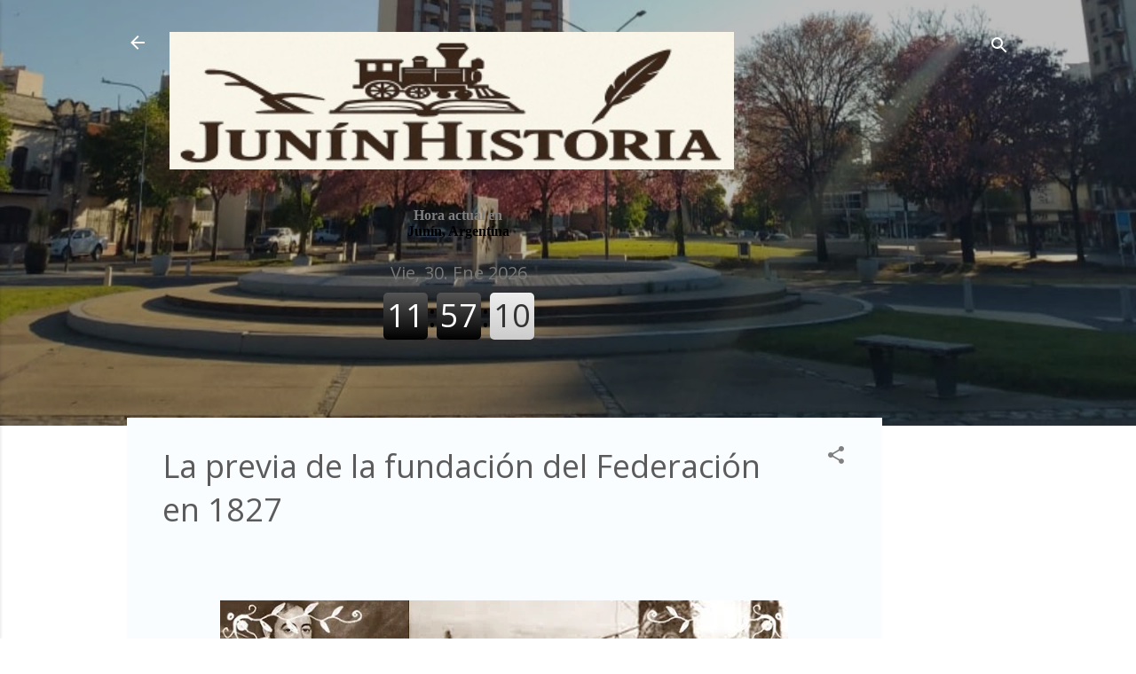

--- FILE ---
content_type: text/html; charset=UTF-8
request_url: https://www.juninhistoria.com/2022/12/la-previa-de-la-fundacion-del.html
body_size: 66374
content:
<!DOCTYPE html>
<html dir='ltr' lang='es'>
<head>
<meta content='width=device-width, initial-scale=1' name='viewport'/>
<title>La previa de la fundación del Federación en 1827</title>
<meta content='text/html; charset=UTF-8' http-equiv='Content-Type'/>
<!-- Chrome, Firefox OS and Opera -->
<meta content='#FFFFFF' name='theme-color'/>
<!-- Windows Phone -->
<meta content='#FFFFFF' name='msapplication-navbutton-color'/>
<meta content='blogger' name='generator'/>
<link href='https://www.juninhistoria.com/favicon.ico' rel='icon' type='image/x-icon'/>
<link href='https://www.juninhistoria.com/2022/12/la-previa-de-la-fundacion-del.html' rel='canonical'/>
<link rel="alternate" type="application/atom+xml" title="Junínhistoria -  - Atom" href="https://www.juninhistoria.com/feeds/posts/default" />
<link rel="alternate" type="application/rss+xml" title="Junínhistoria -  - RSS" href="https://www.juninhistoria.com/feeds/posts/default?alt=rss" />
<link rel="service.post" type="application/atom+xml" title="Junínhistoria -  - Atom" href="https://www.blogger.com/feeds/329118846101624979/posts/default" />

<link rel="alternate" type="application/atom+xml" title="Junínhistoria -  - Atom" href="https://www.juninhistoria.com/feeds/8130990797223865420/comments/default" />
<!--Can't find substitution for tag [blog.ieCssRetrofitLinks]-->
<link href='https://blogger.googleusercontent.com/img/b/R29vZ2xl/AVvXsEjDaiiGo4yRDSdfO2xPh1A83XUVHc8ejkVllVMHZ5cdoY3dRzHp4GCvjwdxyWyZSOHZDhiCx37kzEI2xgq-yyp0Qbf8U7I93iMG2MDnu6prD6jE1jDuAYPcv5gQlE4adNGr9QCGYhNlg7jK/w640-h348/collage1.jpg' rel='image_src'/>
<meta content='https://www.juninhistoria.com/2022/12/la-previa-de-la-fundacion-del.html' property='og:url'/>
<meta content='La previa de la fundación del Federación en 1827' property='og:title'/>
<meta content='Sitio web que preserva la memoria y el pasado de Junín, provincia de Buenos Aires.' property='og:description'/>
<meta content='https://blogger.googleusercontent.com/img/b/R29vZ2xl/AVvXsEjDaiiGo4yRDSdfO2xPh1A83XUVHc8ejkVllVMHZ5cdoY3dRzHp4GCvjwdxyWyZSOHZDhiCx37kzEI2xgq-yyp0Qbf8U7I93iMG2MDnu6prD6jE1jDuAYPcv5gQlE4adNGr9QCGYhNlg7jK/w1200-h630-p-k-no-nu/collage1.jpg' property='og:image'/>
<style type='text/css'>@font-face{font-family:'Damion';font-style:normal;font-weight:400;font-display:swap;src:url(//fonts.gstatic.com/s/damion/v15/hv-XlzJ3KEUe_YZkZGw2EzJwV9J-.woff2)format('woff2');unicode-range:U+0100-02BA,U+02BD-02C5,U+02C7-02CC,U+02CE-02D7,U+02DD-02FF,U+0304,U+0308,U+0329,U+1D00-1DBF,U+1E00-1E9F,U+1EF2-1EFF,U+2020,U+20A0-20AB,U+20AD-20C0,U+2113,U+2C60-2C7F,U+A720-A7FF;}@font-face{font-family:'Damion';font-style:normal;font-weight:400;font-display:swap;src:url(//fonts.gstatic.com/s/damion/v15/hv-XlzJ3KEUe_YZkamw2EzJwVw.woff2)format('woff2');unicode-range:U+0000-00FF,U+0131,U+0152-0153,U+02BB-02BC,U+02C6,U+02DA,U+02DC,U+0304,U+0308,U+0329,U+2000-206F,U+20AC,U+2122,U+2191,U+2193,U+2212,U+2215,U+FEFF,U+FFFD;}@font-face{font-family:'Open Sans';font-style:normal;font-weight:400;font-stretch:100%;font-display:swap;src:url(//fonts.gstatic.com/s/opensans/v44/memSYaGs126MiZpBA-UvWbX2vVnXBbObj2OVZyOOSr4dVJWUgsjZ0B4taVIUwaEQbjB_mQ.woff2)format('woff2');unicode-range:U+0460-052F,U+1C80-1C8A,U+20B4,U+2DE0-2DFF,U+A640-A69F,U+FE2E-FE2F;}@font-face{font-family:'Open Sans';font-style:normal;font-weight:400;font-stretch:100%;font-display:swap;src:url(//fonts.gstatic.com/s/opensans/v44/memSYaGs126MiZpBA-UvWbX2vVnXBbObj2OVZyOOSr4dVJWUgsjZ0B4kaVIUwaEQbjB_mQ.woff2)format('woff2');unicode-range:U+0301,U+0400-045F,U+0490-0491,U+04B0-04B1,U+2116;}@font-face{font-family:'Open Sans';font-style:normal;font-weight:400;font-stretch:100%;font-display:swap;src:url(//fonts.gstatic.com/s/opensans/v44/memSYaGs126MiZpBA-UvWbX2vVnXBbObj2OVZyOOSr4dVJWUgsjZ0B4saVIUwaEQbjB_mQ.woff2)format('woff2');unicode-range:U+1F00-1FFF;}@font-face{font-family:'Open Sans';font-style:normal;font-weight:400;font-stretch:100%;font-display:swap;src:url(//fonts.gstatic.com/s/opensans/v44/memSYaGs126MiZpBA-UvWbX2vVnXBbObj2OVZyOOSr4dVJWUgsjZ0B4jaVIUwaEQbjB_mQ.woff2)format('woff2');unicode-range:U+0370-0377,U+037A-037F,U+0384-038A,U+038C,U+038E-03A1,U+03A3-03FF;}@font-face{font-family:'Open Sans';font-style:normal;font-weight:400;font-stretch:100%;font-display:swap;src:url(//fonts.gstatic.com/s/opensans/v44/memSYaGs126MiZpBA-UvWbX2vVnXBbObj2OVZyOOSr4dVJWUgsjZ0B4iaVIUwaEQbjB_mQ.woff2)format('woff2');unicode-range:U+0307-0308,U+0590-05FF,U+200C-2010,U+20AA,U+25CC,U+FB1D-FB4F;}@font-face{font-family:'Open Sans';font-style:normal;font-weight:400;font-stretch:100%;font-display:swap;src:url(//fonts.gstatic.com/s/opensans/v44/memSYaGs126MiZpBA-UvWbX2vVnXBbObj2OVZyOOSr4dVJWUgsjZ0B5caVIUwaEQbjB_mQ.woff2)format('woff2');unicode-range:U+0302-0303,U+0305,U+0307-0308,U+0310,U+0312,U+0315,U+031A,U+0326-0327,U+032C,U+032F-0330,U+0332-0333,U+0338,U+033A,U+0346,U+034D,U+0391-03A1,U+03A3-03A9,U+03B1-03C9,U+03D1,U+03D5-03D6,U+03F0-03F1,U+03F4-03F5,U+2016-2017,U+2034-2038,U+203C,U+2040,U+2043,U+2047,U+2050,U+2057,U+205F,U+2070-2071,U+2074-208E,U+2090-209C,U+20D0-20DC,U+20E1,U+20E5-20EF,U+2100-2112,U+2114-2115,U+2117-2121,U+2123-214F,U+2190,U+2192,U+2194-21AE,U+21B0-21E5,U+21F1-21F2,U+21F4-2211,U+2213-2214,U+2216-22FF,U+2308-230B,U+2310,U+2319,U+231C-2321,U+2336-237A,U+237C,U+2395,U+239B-23B7,U+23D0,U+23DC-23E1,U+2474-2475,U+25AF,U+25B3,U+25B7,U+25BD,U+25C1,U+25CA,U+25CC,U+25FB,U+266D-266F,U+27C0-27FF,U+2900-2AFF,U+2B0E-2B11,U+2B30-2B4C,U+2BFE,U+3030,U+FF5B,U+FF5D,U+1D400-1D7FF,U+1EE00-1EEFF;}@font-face{font-family:'Open Sans';font-style:normal;font-weight:400;font-stretch:100%;font-display:swap;src:url(//fonts.gstatic.com/s/opensans/v44/memSYaGs126MiZpBA-UvWbX2vVnXBbObj2OVZyOOSr4dVJWUgsjZ0B5OaVIUwaEQbjB_mQ.woff2)format('woff2');unicode-range:U+0001-000C,U+000E-001F,U+007F-009F,U+20DD-20E0,U+20E2-20E4,U+2150-218F,U+2190,U+2192,U+2194-2199,U+21AF,U+21E6-21F0,U+21F3,U+2218-2219,U+2299,U+22C4-22C6,U+2300-243F,U+2440-244A,U+2460-24FF,U+25A0-27BF,U+2800-28FF,U+2921-2922,U+2981,U+29BF,U+29EB,U+2B00-2BFF,U+4DC0-4DFF,U+FFF9-FFFB,U+10140-1018E,U+10190-1019C,U+101A0,U+101D0-101FD,U+102E0-102FB,U+10E60-10E7E,U+1D2C0-1D2D3,U+1D2E0-1D37F,U+1F000-1F0FF,U+1F100-1F1AD,U+1F1E6-1F1FF,U+1F30D-1F30F,U+1F315,U+1F31C,U+1F31E,U+1F320-1F32C,U+1F336,U+1F378,U+1F37D,U+1F382,U+1F393-1F39F,U+1F3A7-1F3A8,U+1F3AC-1F3AF,U+1F3C2,U+1F3C4-1F3C6,U+1F3CA-1F3CE,U+1F3D4-1F3E0,U+1F3ED,U+1F3F1-1F3F3,U+1F3F5-1F3F7,U+1F408,U+1F415,U+1F41F,U+1F426,U+1F43F,U+1F441-1F442,U+1F444,U+1F446-1F449,U+1F44C-1F44E,U+1F453,U+1F46A,U+1F47D,U+1F4A3,U+1F4B0,U+1F4B3,U+1F4B9,U+1F4BB,U+1F4BF,U+1F4C8-1F4CB,U+1F4D6,U+1F4DA,U+1F4DF,U+1F4E3-1F4E6,U+1F4EA-1F4ED,U+1F4F7,U+1F4F9-1F4FB,U+1F4FD-1F4FE,U+1F503,U+1F507-1F50B,U+1F50D,U+1F512-1F513,U+1F53E-1F54A,U+1F54F-1F5FA,U+1F610,U+1F650-1F67F,U+1F687,U+1F68D,U+1F691,U+1F694,U+1F698,U+1F6AD,U+1F6B2,U+1F6B9-1F6BA,U+1F6BC,U+1F6C6-1F6CF,U+1F6D3-1F6D7,U+1F6E0-1F6EA,U+1F6F0-1F6F3,U+1F6F7-1F6FC,U+1F700-1F7FF,U+1F800-1F80B,U+1F810-1F847,U+1F850-1F859,U+1F860-1F887,U+1F890-1F8AD,U+1F8B0-1F8BB,U+1F8C0-1F8C1,U+1F900-1F90B,U+1F93B,U+1F946,U+1F984,U+1F996,U+1F9E9,U+1FA00-1FA6F,U+1FA70-1FA7C,U+1FA80-1FA89,U+1FA8F-1FAC6,U+1FACE-1FADC,U+1FADF-1FAE9,U+1FAF0-1FAF8,U+1FB00-1FBFF;}@font-face{font-family:'Open Sans';font-style:normal;font-weight:400;font-stretch:100%;font-display:swap;src:url(//fonts.gstatic.com/s/opensans/v44/memSYaGs126MiZpBA-UvWbX2vVnXBbObj2OVZyOOSr4dVJWUgsjZ0B4vaVIUwaEQbjB_mQ.woff2)format('woff2');unicode-range:U+0102-0103,U+0110-0111,U+0128-0129,U+0168-0169,U+01A0-01A1,U+01AF-01B0,U+0300-0301,U+0303-0304,U+0308-0309,U+0323,U+0329,U+1EA0-1EF9,U+20AB;}@font-face{font-family:'Open Sans';font-style:normal;font-weight:400;font-stretch:100%;font-display:swap;src:url(//fonts.gstatic.com/s/opensans/v44/memSYaGs126MiZpBA-UvWbX2vVnXBbObj2OVZyOOSr4dVJWUgsjZ0B4uaVIUwaEQbjB_mQ.woff2)format('woff2');unicode-range:U+0100-02BA,U+02BD-02C5,U+02C7-02CC,U+02CE-02D7,U+02DD-02FF,U+0304,U+0308,U+0329,U+1D00-1DBF,U+1E00-1E9F,U+1EF2-1EFF,U+2020,U+20A0-20AB,U+20AD-20C0,U+2113,U+2C60-2C7F,U+A720-A7FF;}@font-face{font-family:'Open Sans';font-style:normal;font-weight:400;font-stretch:100%;font-display:swap;src:url(//fonts.gstatic.com/s/opensans/v44/memSYaGs126MiZpBA-UvWbX2vVnXBbObj2OVZyOOSr4dVJWUgsjZ0B4gaVIUwaEQbjA.woff2)format('woff2');unicode-range:U+0000-00FF,U+0131,U+0152-0153,U+02BB-02BC,U+02C6,U+02DA,U+02DC,U+0304,U+0308,U+0329,U+2000-206F,U+20AC,U+2122,U+2191,U+2193,U+2212,U+2215,U+FEFF,U+FFFD;}@font-face{font-family:'Roboto';font-style:italic;font-weight:300;font-stretch:100%;font-display:swap;src:url(//fonts.gstatic.com/s/roboto/v50/KFOKCnqEu92Fr1Mu53ZEC9_Vu3r1gIhOszmOClHrs6ljXfMMLt_QuAX-k3Yi128m0kN2.woff2)format('woff2');unicode-range:U+0460-052F,U+1C80-1C8A,U+20B4,U+2DE0-2DFF,U+A640-A69F,U+FE2E-FE2F;}@font-face{font-family:'Roboto';font-style:italic;font-weight:300;font-stretch:100%;font-display:swap;src:url(//fonts.gstatic.com/s/roboto/v50/KFOKCnqEu92Fr1Mu53ZEC9_Vu3r1gIhOszmOClHrs6ljXfMMLt_QuAz-k3Yi128m0kN2.woff2)format('woff2');unicode-range:U+0301,U+0400-045F,U+0490-0491,U+04B0-04B1,U+2116;}@font-face{font-family:'Roboto';font-style:italic;font-weight:300;font-stretch:100%;font-display:swap;src:url(//fonts.gstatic.com/s/roboto/v50/KFOKCnqEu92Fr1Mu53ZEC9_Vu3r1gIhOszmOClHrs6ljXfMMLt_QuAT-k3Yi128m0kN2.woff2)format('woff2');unicode-range:U+1F00-1FFF;}@font-face{font-family:'Roboto';font-style:italic;font-weight:300;font-stretch:100%;font-display:swap;src:url(//fonts.gstatic.com/s/roboto/v50/KFOKCnqEu92Fr1Mu53ZEC9_Vu3r1gIhOszmOClHrs6ljXfMMLt_QuAv-k3Yi128m0kN2.woff2)format('woff2');unicode-range:U+0370-0377,U+037A-037F,U+0384-038A,U+038C,U+038E-03A1,U+03A3-03FF;}@font-face{font-family:'Roboto';font-style:italic;font-weight:300;font-stretch:100%;font-display:swap;src:url(//fonts.gstatic.com/s/roboto/v50/KFOKCnqEu92Fr1Mu53ZEC9_Vu3r1gIhOszmOClHrs6ljXfMMLt_QuHT-k3Yi128m0kN2.woff2)format('woff2');unicode-range:U+0302-0303,U+0305,U+0307-0308,U+0310,U+0312,U+0315,U+031A,U+0326-0327,U+032C,U+032F-0330,U+0332-0333,U+0338,U+033A,U+0346,U+034D,U+0391-03A1,U+03A3-03A9,U+03B1-03C9,U+03D1,U+03D5-03D6,U+03F0-03F1,U+03F4-03F5,U+2016-2017,U+2034-2038,U+203C,U+2040,U+2043,U+2047,U+2050,U+2057,U+205F,U+2070-2071,U+2074-208E,U+2090-209C,U+20D0-20DC,U+20E1,U+20E5-20EF,U+2100-2112,U+2114-2115,U+2117-2121,U+2123-214F,U+2190,U+2192,U+2194-21AE,U+21B0-21E5,U+21F1-21F2,U+21F4-2211,U+2213-2214,U+2216-22FF,U+2308-230B,U+2310,U+2319,U+231C-2321,U+2336-237A,U+237C,U+2395,U+239B-23B7,U+23D0,U+23DC-23E1,U+2474-2475,U+25AF,U+25B3,U+25B7,U+25BD,U+25C1,U+25CA,U+25CC,U+25FB,U+266D-266F,U+27C0-27FF,U+2900-2AFF,U+2B0E-2B11,U+2B30-2B4C,U+2BFE,U+3030,U+FF5B,U+FF5D,U+1D400-1D7FF,U+1EE00-1EEFF;}@font-face{font-family:'Roboto';font-style:italic;font-weight:300;font-stretch:100%;font-display:swap;src:url(//fonts.gstatic.com/s/roboto/v50/KFOKCnqEu92Fr1Mu53ZEC9_Vu3r1gIhOszmOClHrs6ljXfMMLt_QuGb-k3Yi128m0kN2.woff2)format('woff2');unicode-range:U+0001-000C,U+000E-001F,U+007F-009F,U+20DD-20E0,U+20E2-20E4,U+2150-218F,U+2190,U+2192,U+2194-2199,U+21AF,U+21E6-21F0,U+21F3,U+2218-2219,U+2299,U+22C4-22C6,U+2300-243F,U+2440-244A,U+2460-24FF,U+25A0-27BF,U+2800-28FF,U+2921-2922,U+2981,U+29BF,U+29EB,U+2B00-2BFF,U+4DC0-4DFF,U+FFF9-FFFB,U+10140-1018E,U+10190-1019C,U+101A0,U+101D0-101FD,U+102E0-102FB,U+10E60-10E7E,U+1D2C0-1D2D3,U+1D2E0-1D37F,U+1F000-1F0FF,U+1F100-1F1AD,U+1F1E6-1F1FF,U+1F30D-1F30F,U+1F315,U+1F31C,U+1F31E,U+1F320-1F32C,U+1F336,U+1F378,U+1F37D,U+1F382,U+1F393-1F39F,U+1F3A7-1F3A8,U+1F3AC-1F3AF,U+1F3C2,U+1F3C4-1F3C6,U+1F3CA-1F3CE,U+1F3D4-1F3E0,U+1F3ED,U+1F3F1-1F3F3,U+1F3F5-1F3F7,U+1F408,U+1F415,U+1F41F,U+1F426,U+1F43F,U+1F441-1F442,U+1F444,U+1F446-1F449,U+1F44C-1F44E,U+1F453,U+1F46A,U+1F47D,U+1F4A3,U+1F4B0,U+1F4B3,U+1F4B9,U+1F4BB,U+1F4BF,U+1F4C8-1F4CB,U+1F4D6,U+1F4DA,U+1F4DF,U+1F4E3-1F4E6,U+1F4EA-1F4ED,U+1F4F7,U+1F4F9-1F4FB,U+1F4FD-1F4FE,U+1F503,U+1F507-1F50B,U+1F50D,U+1F512-1F513,U+1F53E-1F54A,U+1F54F-1F5FA,U+1F610,U+1F650-1F67F,U+1F687,U+1F68D,U+1F691,U+1F694,U+1F698,U+1F6AD,U+1F6B2,U+1F6B9-1F6BA,U+1F6BC,U+1F6C6-1F6CF,U+1F6D3-1F6D7,U+1F6E0-1F6EA,U+1F6F0-1F6F3,U+1F6F7-1F6FC,U+1F700-1F7FF,U+1F800-1F80B,U+1F810-1F847,U+1F850-1F859,U+1F860-1F887,U+1F890-1F8AD,U+1F8B0-1F8BB,U+1F8C0-1F8C1,U+1F900-1F90B,U+1F93B,U+1F946,U+1F984,U+1F996,U+1F9E9,U+1FA00-1FA6F,U+1FA70-1FA7C,U+1FA80-1FA89,U+1FA8F-1FAC6,U+1FACE-1FADC,U+1FADF-1FAE9,U+1FAF0-1FAF8,U+1FB00-1FBFF;}@font-face{font-family:'Roboto';font-style:italic;font-weight:300;font-stretch:100%;font-display:swap;src:url(//fonts.gstatic.com/s/roboto/v50/KFOKCnqEu92Fr1Mu53ZEC9_Vu3r1gIhOszmOClHrs6ljXfMMLt_QuAf-k3Yi128m0kN2.woff2)format('woff2');unicode-range:U+0102-0103,U+0110-0111,U+0128-0129,U+0168-0169,U+01A0-01A1,U+01AF-01B0,U+0300-0301,U+0303-0304,U+0308-0309,U+0323,U+0329,U+1EA0-1EF9,U+20AB;}@font-face{font-family:'Roboto';font-style:italic;font-weight:300;font-stretch:100%;font-display:swap;src:url(//fonts.gstatic.com/s/roboto/v50/KFOKCnqEu92Fr1Mu53ZEC9_Vu3r1gIhOszmOClHrs6ljXfMMLt_QuAb-k3Yi128m0kN2.woff2)format('woff2');unicode-range:U+0100-02BA,U+02BD-02C5,U+02C7-02CC,U+02CE-02D7,U+02DD-02FF,U+0304,U+0308,U+0329,U+1D00-1DBF,U+1E00-1E9F,U+1EF2-1EFF,U+2020,U+20A0-20AB,U+20AD-20C0,U+2113,U+2C60-2C7F,U+A720-A7FF;}@font-face{font-family:'Roboto';font-style:italic;font-weight:300;font-stretch:100%;font-display:swap;src:url(//fonts.gstatic.com/s/roboto/v50/KFOKCnqEu92Fr1Mu53ZEC9_Vu3r1gIhOszmOClHrs6ljXfMMLt_QuAj-k3Yi128m0g.woff2)format('woff2');unicode-range:U+0000-00FF,U+0131,U+0152-0153,U+02BB-02BC,U+02C6,U+02DA,U+02DC,U+0304,U+0308,U+0329,U+2000-206F,U+20AC,U+2122,U+2191,U+2193,U+2212,U+2215,U+FEFF,U+FFFD;}@font-face{font-family:'Roboto';font-style:normal;font-weight:400;font-stretch:100%;font-display:swap;src:url(//fonts.gstatic.com/s/roboto/v50/KFOMCnqEu92Fr1ME7kSn66aGLdTylUAMQXC89YmC2DPNWubEbVmZiAr0klQmz24O0g.woff2)format('woff2');unicode-range:U+0460-052F,U+1C80-1C8A,U+20B4,U+2DE0-2DFF,U+A640-A69F,U+FE2E-FE2F;}@font-face{font-family:'Roboto';font-style:normal;font-weight:400;font-stretch:100%;font-display:swap;src:url(//fonts.gstatic.com/s/roboto/v50/KFOMCnqEu92Fr1ME7kSn66aGLdTylUAMQXC89YmC2DPNWubEbVmQiAr0klQmz24O0g.woff2)format('woff2');unicode-range:U+0301,U+0400-045F,U+0490-0491,U+04B0-04B1,U+2116;}@font-face{font-family:'Roboto';font-style:normal;font-weight:400;font-stretch:100%;font-display:swap;src:url(//fonts.gstatic.com/s/roboto/v50/KFOMCnqEu92Fr1ME7kSn66aGLdTylUAMQXC89YmC2DPNWubEbVmYiAr0klQmz24O0g.woff2)format('woff2');unicode-range:U+1F00-1FFF;}@font-face{font-family:'Roboto';font-style:normal;font-weight:400;font-stretch:100%;font-display:swap;src:url(//fonts.gstatic.com/s/roboto/v50/KFOMCnqEu92Fr1ME7kSn66aGLdTylUAMQXC89YmC2DPNWubEbVmXiAr0klQmz24O0g.woff2)format('woff2');unicode-range:U+0370-0377,U+037A-037F,U+0384-038A,U+038C,U+038E-03A1,U+03A3-03FF;}@font-face{font-family:'Roboto';font-style:normal;font-weight:400;font-stretch:100%;font-display:swap;src:url(//fonts.gstatic.com/s/roboto/v50/KFOMCnqEu92Fr1ME7kSn66aGLdTylUAMQXC89YmC2DPNWubEbVnoiAr0klQmz24O0g.woff2)format('woff2');unicode-range:U+0302-0303,U+0305,U+0307-0308,U+0310,U+0312,U+0315,U+031A,U+0326-0327,U+032C,U+032F-0330,U+0332-0333,U+0338,U+033A,U+0346,U+034D,U+0391-03A1,U+03A3-03A9,U+03B1-03C9,U+03D1,U+03D5-03D6,U+03F0-03F1,U+03F4-03F5,U+2016-2017,U+2034-2038,U+203C,U+2040,U+2043,U+2047,U+2050,U+2057,U+205F,U+2070-2071,U+2074-208E,U+2090-209C,U+20D0-20DC,U+20E1,U+20E5-20EF,U+2100-2112,U+2114-2115,U+2117-2121,U+2123-214F,U+2190,U+2192,U+2194-21AE,U+21B0-21E5,U+21F1-21F2,U+21F4-2211,U+2213-2214,U+2216-22FF,U+2308-230B,U+2310,U+2319,U+231C-2321,U+2336-237A,U+237C,U+2395,U+239B-23B7,U+23D0,U+23DC-23E1,U+2474-2475,U+25AF,U+25B3,U+25B7,U+25BD,U+25C1,U+25CA,U+25CC,U+25FB,U+266D-266F,U+27C0-27FF,U+2900-2AFF,U+2B0E-2B11,U+2B30-2B4C,U+2BFE,U+3030,U+FF5B,U+FF5D,U+1D400-1D7FF,U+1EE00-1EEFF;}@font-face{font-family:'Roboto';font-style:normal;font-weight:400;font-stretch:100%;font-display:swap;src:url(//fonts.gstatic.com/s/roboto/v50/KFOMCnqEu92Fr1ME7kSn66aGLdTylUAMQXC89YmC2DPNWubEbVn6iAr0klQmz24O0g.woff2)format('woff2');unicode-range:U+0001-000C,U+000E-001F,U+007F-009F,U+20DD-20E0,U+20E2-20E4,U+2150-218F,U+2190,U+2192,U+2194-2199,U+21AF,U+21E6-21F0,U+21F3,U+2218-2219,U+2299,U+22C4-22C6,U+2300-243F,U+2440-244A,U+2460-24FF,U+25A0-27BF,U+2800-28FF,U+2921-2922,U+2981,U+29BF,U+29EB,U+2B00-2BFF,U+4DC0-4DFF,U+FFF9-FFFB,U+10140-1018E,U+10190-1019C,U+101A0,U+101D0-101FD,U+102E0-102FB,U+10E60-10E7E,U+1D2C0-1D2D3,U+1D2E0-1D37F,U+1F000-1F0FF,U+1F100-1F1AD,U+1F1E6-1F1FF,U+1F30D-1F30F,U+1F315,U+1F31C,U+1F31E,U+1F320-1F32C,U+1F336,U+1F378,U+1F37D,U+1F382,U+1F393-1F39F,U+1F3A7-1F3A8,U+1F3AC-1F3AF,U+1F3C2,U+1F3C4-1F3C6,U+1F3CA-1F3CE,U+1F3D4-1F3E0,U+1F3ED,U+1F3F1-1F3F3,U+1F3F5-1F3F7,U+1F408,U+1F415,U+1F41F,U+1F426,U+1F43F,U+1F441-1F442,U+1F444,U+1F446-1F449,U+1F44C-1F44E,U+1F453,U+1F46A,U+1F47D,U+1F4A3,U+1F4B0,U+1F4B3,U+1F4B9,U+1F4BB,U+1F4BF,U+1F4C8-1F4CB,U+1F4D6,U+1F4DA,U+1F4DF,U+1F4E3-1F4E6,U+1F4EA-1F4ED,U+1F4F7,U+1F4F9-1F4FB,U+1F4FD-1F4FE,U+1F503,U+1F507-1F50B,U+1F50D,U+1F512-1F513,U+1F53E-1F54A,U+1F54F-1F5FA,U+1F610,U+1F650-1F67F,U+1F687,U+1F68D,U+1F691,U+1F694,U+1F698,U+1F6AD,U+1F6B2,U+1F6B9-1F6BA,U+1F6BC,U+1F6C6-1F6CF,U+1F6D3-1F6D7,U+1F6E0-1F6EA,U+1F6F0-1F6F3,U+1F6F7-1F6FC,U+1F700-1F7FF,U+1F800-1F80B,U+1F810-1F847,U+1F850-1F859,U+1F860-1F887,U+1F890-1F8AD,U+1F8B0-1F8BB,U+1F8C0-1F8C1,U+1F900-1F90B,U+1F93B,U+1F946,U+1F984,U+1F996,U+1F9E9,U+1FA00-1FA6F,U+1FA70-1FA7C,U+1FA80-1FA89,U+1FA8F-1FAC6,U+1FACE-1FADC,U+1FADF-1FAE9,U+1FAF0-1FAF8,U+1FB00-1FBFF;}@font-face{font-family:'Roboto';font-style:normal;font-weight:400;font-stretch:100%;font-display:swap;src:url(//fonts.gstatic.com/s/roboto/v50/KFOMCnqEu92Fr1ME7kSn66aGLdTylUAMQXC89YmC2DPNWubEbVmbiAr0klQmz24O0g.woff2)format('woff2');unicode-range:U+0102-0103,U+0110-0111,U+0128-0129,U+0168-0169,U+01A0-01A1,U+01AF-01B0,U+0300-0301,U+0303-0304,U+0308-0309,U+0323,U+0329,U+1EA0-1EF9,U+20AB;}@font-face{font-family:'Roboto';font-style:normal;font-weight:400;font-stretch:100%;font-display:swap;src:url(//fonts.gstatic.com/s/roboto/v50/KFOMCnqEu92Fr1ME7kSn66aGLdTylUAMQXC89YmC2DPNWubEbVmaiAr0klQmz24O0g.woff2)format('woff2');unicode-range:U+0100-02BA,U+02BD-02C5,U+02C7-02CC,U+02CE-02D7,U+02DD-02FF,U+0304,U+0308,U+0329,U+1D00-1DBF,U+1E00-1E9F,U+1EF2-1EFF,U+2020,U+20A0-20AB,U+20AD-20C0,U+2113,U+2C60-2C7F,U+A720-A7FF;}@font-face{font-family:'Roboto';font-style:normal;font-weight:400;font-stretch:100%;font-display:swap;src:url(//fonts.gstatic.com/s/roboto/v50/KFOMCnqEu92Fr1ME7kSn66aGLdTylUAMQXC89YmC2DPNWubEbVmUiAr0klQmz24.woff2)format('woff2');unicode-range:U+0000-00FF,U+0131,U+0152-0153,U+02BB-02BC,U+02C6,U+02DA,U+02DC,U+0304,U+0308,U+0329,U+2000-206F,U+20AC,U+2122,U+2191,U+2193,U+2212,U+2215,U+FEFF,U+FFFD;}</style>
<style id='page-skin-1' type='text/css'><!--
/*! normalize.css v3.0.1 | MIT License | git.io/normalize */html{font-family:sans-serif;-ms-text-size-adjust:100%;-webkit-text-size-adjust:100%}body{margin:0}article,aside,details,figcaption,figure,footer,header,hgroup,main,nav,section,summary{display:block}audio,canvas,progress,video{display:inline-block;vertical-align:baseline}audio:not([controls]){display:none;height:0}[hidden],template{display:none}a{background:transparent}a:active,a:hover{outline:0}abbr[title]{border-bottom:1px dotted}b,strong{font-weight:bold}dfn{font-style:italic}h1{font-size:2em;margin:.67em 0}mark{background:#ff0;color:#000}small{font-size:80%}sub,sup{font-size:75%;line-height:0;position:relative;vertical-align:baseline}sup{top:-0.5em}sub{bottom:-0.25em}img{border:0}svg:not(:root){overflow:hidden}figure{margin:1em 40px}hr{-moz-box-sizing:content-box;box-sizing:content-box;height:0}pre{overflow:auto}code,kbd,pre,samp{font-family:monospace,monospace;font-size:1em}button,input,optgroup,select,textarea{color:inherit;font:inherit;margin:0}button{overflow:visible}button,select{text-transform:none}button,html input[type="button"],input[type="reset"],input[type="submit"]{-webkit-appearance:button;cursor:pointer}button[disabled],html input[disabled]{cursor:default}button::-moz-focus-inner,input::-moz-focus-inner{border:0;padding:0}input{line-height:normal}input[type="checkbox"],input[type="radio"]{box-sizing:border-box;padding:0}input[type="number"]::-webkit-inner-spin-button,input[type="number"]::-webkit-outer-spin-button{height:auto}input[type="search"]{-webkit-appearance:textfield;-moz-box-sizing:content-box;-webkit-box-sizing:content-box;box-sizing:content-box}input[type="search"]::-webkit-search-cancel-button,input[type="search"]::-webkit-search-decoration{-webkit-appearance:none}fieldset{border:1px solid #c0c0c0;margin:0 2px;padding:.35em .625em .75em}legend{border:0;padding:0}textarea{overflow:auto}optgroup{font-weight:bold}table{border-collapse:collapse;border-spacing:0}td,th{padding:0}
/*!************************************************
* Blogger Template Style
* Name: Contempo
**************************************************/
body{
overflow-wrap:break-word;
word-break:break-word;
word-wrap:break-word
}
.hidden{
display:none
}
.invisible{
visibility:hidden
}
.container::after,.float-container::after{
clear:both;
content:"";
display:table
}
.clearboth{
clear:both
}
#comments .comment .comment-actions,.subscribe-popup .FollowByEmail .follow-by-email-submit,.widget.Profile .profile-link,.widget.Profile .profile-link.visit-profile{
background:0 0;
border:0;
box-shadow:none;
color:#000000;
cursor:pointer;
font-size:14px;
font-weight:700;
outline:0;
text-decoration:none;
text-transform:uppercase;
width:auto
}
.dim-overlay{
background-color:rgba(0,0,0,.54);
height:100vh;
left:0;
position:fixed;
top:0;
width:100%
}
#sharing-dim-overlay{
background-color:transparent
}
input::-ms-clear{
display:none
}
.blogger-logo,.svg-icon-24.blogger-logo{
fill:#ff9800;
opacity:1
}
.loading-spinner-large{
-webkit-animation:mspin-rotate 1.568s infinite linear;
animation:mspin-rotate 1.568s infinite linear;
height:48px;
overflow:hidden;
position:absolute;
width:48px;
z-index:200
}
.loading-spinner-large>div{
-webkit-animation:mspin-revrot 5332ms infinite steps(4);
animation:mspin-revrot 5332ms infinite steps(4)
}
.loading-spinner-large>div>div{
-webkit-animation:mspin-singlecolor-large-film 1333ms infinite steps(81);
animation:mspin-singlecolor-large-film 1333ms infinite steps(81);
background-size:100%;
height:48px;
width:3888px
}
.mspin-black-large>div>div,.mspin-grey_54-large>div>div{
background-image:url(https://www.blogblog.com/indie/mspin_black_large.svg)
}
.mspin-white-large>div>div{
background-image:url(https://www.blogblog.com/indie/mspin_white_large.svg)
}
.mspin-grey_54-large{
opacity:.54
}
@-webkit-keyframes mspin-singlecolor-large-film{
from{
-webkit-transform:translateX(0);
transform:translateX(0)
}
to{
-webkit-transform:translateX(-3888px);
transform:translateX(-3888px)
}
}
@keyframes mspin-singlecolor-large-film{
from{
-webkit-transform:translateX(0);
transform:translateX(0)
}
to{
-webkit-transform:translateX(-3888px);
transform:translateX(-3888px)
}
}
@-webkit-keyframes mspin-rotate{
from{
-webkit-transform:rotate(0);
transform:rotate(0)
}
to{
-webkit-transform:rotate(360deg);
transform:rotate(360deg)
}
}
@keyframes mspin-rotate{
from{
-webkit-transform:rotate(0);
transform:rotate(0)
}
to{
-webkit-transform:rotate(360deg);
transform:rotate(360deg)
}
}
@-webkit-keyframes mspin-revrot{
from{
-webkit-transform:rotate(0);
transform:rotate(0)
}
to{
-webkit-transform:rotate(-360deg);
transform:rotate(-360deg)
}
}
@keyframes mspin-revrot{
from{
-webkit-transform:rotate(0);
transform:rotate(0)
}
to{
-webkit-transform:rotate(-360deg);
transform:rotate(-360deg)
}
}
.skip-navigation{
background-color:#fff;
box-sizing:border-box;
color:#000;
display:block;
height:0;
left:0;
line-height:50px;
overflow:hidden;
padding-top:0;
position:fixed;
text-align:center;
top:0;
-webkit-transition:box-shadow .3s,height .3s,padding-top .3s;
transition:box-shadow .3s,height .3s,padding-top .3s;
width:100%;
z-index:900
}
.skip-navigation:focus{
box-shadow:0 4px 5px 0 rgba(0,0,0,.14),0 1px 10px 0 rgba(0,0,0,.12),0 2px 4px -1px rgba(0,0,0,.2);
height:50px
}
#main{
outline:0
}
.main-heading{
position:absolute;
clip:rect(1px,1px,1px,1px);
padding:0;
border:0;
height:1px;
width:1px;
overflow:hidden
}
.Attribution{
margin-top:1em;
text-align:center
}
.Attribution .blogger img,.Attribution .blogger svg{
vertical-align:bottom
}
.Attribution .blogger img{
margin-right:.5em
}
.Attribution div{
line-height:24px;
margin-top:.5em
}
.Attribution .copyright,.Attribution .image-attribution{
font-size:.7em;
margin-top:1.5em
}
.BLOG_mobile_video_class{
display:none
}
.bg-photo{
background-attachment:scroll!important
}
body .CSS_LIGHTBOX{
z-index:900
}
.extendable .show-less,.extendable .show-more{
border-color:#000000;
color:#000000;
margin-top:8px
}
.extendable .show-less.hidden,.extendable .show-more.hidden{
display:none
}
.inline-ad{
display:none;
max-width:100%;
overflow:hidden
}
.adsbygoogle{
display:block
}
#cookieChoiceInfo{
bottom:0;
top:auto
}
iframe.b-hbp-video{
border:0
}
.post-body img{
max-width:100%
}
.post-body iframe{
max-width:100%
}
.post-body a[imageanchor="1"]{
display:inline-block
}
.byline{
margin-right:1em
}
.byline:last-child{
margin-right:0
}
.link-copied-dialog{
max-width:520px;
outline:0
}
.link-copied-dialog .modal-dialog-buttons{
margin-top:8px
}
.link-copied-dialog .goog-buttonset-default{
background:0 0;
border:0
}
.link-copied-dialog .goog-buttonset-default:focus{
outline:0
}
.paging-control-container{
margin-bottom:16px
}
.paging-control-container .paging-control{
display:inline-block
}
.paging-control-container .comment-range-text::after,.paging-control-container .paging-control{
color:#000000
}
.paging-control-container .comment-range-text,.paging-control-container .paging-control{
margin-right:8px
}
.paging-control-container .comment-range-text::after,.paging-control-container .paging-control::after{
content:"\b7";
cursor:default;
padding-left:8px;
pointer-events:none
}
.paging-control-container .comment-range-text:last-child::after,.paging-control-container .paging-control:last-child::after{
content:none
}
.byline.reactions iframe{
height:20px
}
.b-notification{
color:#000;
background-color:#fff;
border-bottom:solid 1px #000;
box-sizing:border-box;
padding:16px 32px;
text-align:center
}
.b-notification.visible{
-webkit-transition:margin-top .3s cubic-bezier(.4,0,.2,1);
transition:margin-top .3s cubic-bezier(.4,0,.2,1)
}
.b-notification.invisible{
position:absolute
}
.b-notification-close{
position:absolute;
right:8px;
top:8px
}
.no-posts-message{
line-height:40px;
text-align:center
}
@media screen and (max-width:800px){
body.item-view .post-body a[imageanchor="1"][style*="float: left;"],body.item-view .post-body a[imageanchor="1"][style*="float: right;"]{
float:none!important;
clear:none!important
}
body.item-view .post-body a[imageanchor="1"] img{
display:block;
height:auto;
margin:0 auto
}
body.item-view .post-body>.separator:first-child>a[imageanchor="1"]:first-child{
margin-top:20px
}
.post-body a[imageanchor]{
display:block
}
body.item-view .post-body a[imageanchor="1"]{
margin-left:0!important;
margin-right:0!important
}
body.item-view .post-body a[imageanchor="1"]+a[imageanchor="1"]{
margin-top:16px
}
}
.item-control{
display:none
}
#comments{
border-top:1px dashed rgba(0,0,0,.54);
margin-top:20px;
padding:20px
}
#comments .comment-thread ol{
margin:0;
padding-left:0;
padding-left:0
}
#comments .comment .comment-replybox-single,#comments .comment-thread .comment-replies{
margin-left:60px
}
#comments .comment-thread .thread-count{
display:none
}
#comments .comment{
list-style-type:none;
padding:0 0 30px;
position:relative
}
#comments .comment .comment{
padding-bottom:8px
}
.comment .avatar-image-container{
position:absolute
}
.comment .avatar-image-container img{
border-radius:50%
}
.avatar-image-container svg,.comment .avatar-image-container .avatar-icon{
border-radius:50%;
border:solid 1px #808080;
box-sizing:border-box;
fill:#808080;
height:35px;
margin:0;
padding:7px;
width:35px
}
.comment .comment-block{
margin-top:10px;
margin-left:60px;
padding-bottom:0
}
#comments .comment-author-header-wrapper{
margin-left:40px
}
#comments .comment .thread-expanded .comment-block{
padding-bottom:20px
}
#comments .comment .comment-header .user,#comments .comment .comment-header .user a{
color:#5b5b5b;
font-style:normal;
font-weight:700
}
#comments .comment .comment-actions{
bottom:0;
margin-bottom:15px;
position:absolute
}
#comments .comment .comment-actions>*{
margin-right:8px
}
#comments .comment .comment-header .datetime{
bottom:0;
color:rgba(91,91,91,.54);
display:inline-block;
font-size:13px;
font-style:italic;
margin-left:8px
}
#comments .comment .comment-footer .comment-timestamp a,#comments .comment .comment-header .datetime a{
color:rgba(91,91,91,.54)
}
#comments .comment .comment-content,.comment .comment-body{
margin-top:12px;
word-break:break-word
}
.comment-body{
margin-bottom:12px
}
#comments.embed[data-num-comments="0"]{
border:0;
margin-top:0;
padding-top:0
}
#comments.embed[data-num-comments="0"] #comment-post-message,#comments.embed[data-num-comments="0"] div.comment-form>p,#comments.embed[data-num-comments="0"] p.comment-footer{
display:none
}
#comment-editor-src{
display:none
}
.comments .comments-content .loadmore.loaded{
max-height:0;
opacity:0;
overflow:hidden
}
.extendable .remaining-items{
height:0;
overflow:hidden;
-webkit-transition:height .3s cubic-bezier(.4,0,.2,1);
transition:height .3s cubic-bezier(.4,0,.2,1)
}
.extendable .remaining-items.expanded{
height:auto
}
.svg-icon-24,.svg-icon-24-button{
cursor:pointer;
height:24px;
width:24px;
min-width:24px
}
.touch-icon{
margin:-12px;
padding:12px
}
.touch-icon:active,.touch-icon:focus{
background-color:rgba(153,153,153,.4);
border-radius:50%
}
svg:not(:root).touch-icon{
overflow:visible
}
html[dir=rtl] .rtl-reversible-icon{
-webkit-transform:scaleX(-1);
-ms-transform:scaleX(-1);
transform:scaleX(-1)
}
.svg-icon-24-button,.touch-icon-button{
background:0 0;
border:0;
margin:0;
outline:0;
padding:0
}
.touch-icon-button .touch-icon:active,.touch-icon-button .touch-icon:focus{
background-color:transparent
}
.touch-icon-button:active .touch-icon,.touch-icon-button:focus .touch-icon{
background-color:rgba(153,153,153,.4);
border-radius:50%
}
.Profile .default-avatar-wrapper .avatar-icon{
border-radius:50%;
border:solid 1px #808080;
box-sizing:border-box;
fill:#808080;
margin:0
}
.Profile .individual .default-avatar-wrapper .avatar-icon{
padding:25px
}
.Profile .individual .avatar-icon,.Profile .individual .profile-img{
height:120px;
width:120px
}
.Profile .team .default-avatar-wrapper .avatar-icon{
padding:8px
}
.Profile .team .avatar-icon,.Profile .team .default-avatar-wrapper,.Profile .team .profile-img{
height:40px;
width:40px
}
.snippet-container{
margin:0;
position:relative;
overflow:hidden
}
.snippet-fade{
bottom:0;
box-sizing:border-box;
position:absolute;
width:96px
}
.snippet-fade{
right:0
}
.snippet-fade:after{
content:"\2026"
}
.snippet-fade:after{
float:right
}
.post-bottom{
-webkit-box-align:center;
-webkit-align-items:center;
-ms-flex-align:center;
align-items:center;
display:-webkit-box;
display:-webkit-flex;
display:-ms-flexbox;
display:flex;
-webkit-flex-wrap:wrap;
-ms-flex-wrap:wrap;
flex-wrap:wrap
}
.post-footer{
-webkit-box-flex:1;
-webkit-flex:1 1 auto;
-ms-flex:1 1 auto;
flex:1 1 auto;
-webkit-flex-wrap:wrap;
-ms-flex-wrap:wrap;
flex-wrap:wrap;
-webkit-box-ordinal-group:2;
-webkit-order:1;
-ms-flex-order:1;
order:1
}
.post-footer>*{
-webkit-box-flex:0;
-webkit-flex:0 1 auto;
-ms-flex:0 1 auto;
flex:0 1 auto
}
.post-footer .byline:last-child{
margin-right:1em
}
.jump-link{
-webkit-box-flex:0;
-webkit-flex:0 0 auto;
-ms-flex:0 0 auto;
flex:0 0 auto;
-webkit-box-ordinal-group:3;
-webkit-order:2;
-ms-flex-order:2;
order:2
}
.centered-top-container.sticky{
left:0;
position:fixed;
right:0;
top:0;
width:auto;
z-index:50;
-webkit-transition-property:opacity,-webkit-transform;
transition-property:opacity,-webkit-transform;
transition-property:transform,opacity;
transition-property:transform,opacity,-webkit-transform;
-webkit-transition-duration:.2s;
transition-duration:.2s;
-webkit-transition-timing-function:cubic-bezier(.4,0,.2,1);
transition-timing-function:cubic-bezier(.4,0,.2,1)
}
.centered-top-placeholder{
display:none
}
.collapsed-header .centered-top-placeholder{
display:block
}
.centered-top-container .Header .replaced h1,.centered-top-placeholder .Header .replaced h1{
display:none
}
.centered-top-container.sticky .Header .replaced h1{
display:block
}
.centered-top-container.sticky .Header .header-widget{
background:0 0
}
.centered-top-container.sticky .Header .header-image-wrapper{
display:none
}
.centered-top-container img,.centered-top-placeholder img{
max-width:100%
}
.collapsible{
-webkit-transition:height .3s cubic-bezier(.4,0,.2,1);
transition:height .3s cubic-bezier(.4,0,.2,1)
}
.collapsible,.collapsible>summary{
display:block;
overflow:hidden
}
.collapsible>:not(summary){
display:none
}
.collapsible[open]>:not(summary){
display:block
}
.collapsible:focus,.collapsible>summary:focus{
outline:0
}
.collapsible>summary{
cursor:pointer;
display:block;
padding:0
}
.collapsible:focus>summary,.collapsible>summary:focus{
background-color:transparent
}
.collapsible>summary::-webkit-details-marker{
display:none
}
.collapsible-title{
-webkit-box-align:center;
-webkit-align-items:center;
-ms-flex-align:center;
align-items:center;
display:-webkit-box;
display:-webkit-flex;
display:-ms-flexbox;
display:flex
}
.collapsible-title .title{
-webkit-box-flex:1;
-webkit-flex:1 1 auto;
-ms-flex:1 1 auto;
flex:1 1 auto;
-webkit-box-ordinal-group:1;
-webkit-order:0;
-ms-flex-order:0;
order:0;
overflow:hidden;
text-overflow:ellipsis;
white-space:nowrap
}
.collapsible-title .chevron-down,.collapsible[open] .collapsible-title .chevron-up{
display:block
}
.collapsible-title .chevron-up,.collapsible[open] .collapsible-title .chevron-down{
display:none
}
.flat-button{
cursor:pointer;
display:inline-block;
font-weight:700;
text-transform:uppercase;
border-radius:2px;
padding:8px;
margin:-8px
}
.flat-icon-button{
background:0 0;
border:0;
margin:0;
outline:0;
padding:0;
margin:-12px;
padding:12px;
cursor:pointer;
box-sizing:content-box;
display:inline-block;
line-height:0
}
.flat-icon-button,.flat-icon-button .splash-wrapper{
border-radius:50%
}
.flat-icon-button .splash.animate{
-webkit-animation-duration:.3s;
animation-duration:.3s
}
.overflowable-container{
max-height:48.4px;
overflow:hidden;
position:relative
}
.overflow-button{
cursor:pointer
}
#overflowable-dim-overlay{
background:0 0
}
.overflow-popup{
box-shadow:0 2px 2px 0 rgba(0,0,0,.14),0 3px 1px -2px rgba(0,0,0,.2),0 1px 5px 0 rgba(0,0,0,.12);
background-color:#000000;
left:0;
max-width:calc(100% - 32px);
position:absolute;
top:0;
visibility:hidden;
z-index:101
}
.overflow-popup ul{
list-style:none
}
.overflow-popup .tabs li,.overflow-popup li{
display:block;
height:auto
}
.overflow-popup .tabs li{
padding-left:0;
padding-right:0
}
.overflow-button.hidden,.overflow-popup .tabs li.hidden,.overflow-popup li.hidden{
display:none
}
.pill-button{
background:0 0;
border:1px solid;
border-radius:12px;
cursor:pointer;
display:inline-block;
padding:4px 16px;
text-transform:uppercase
}
.ripple{
position:relative
}
.ripple>*{
z-index:1
}
.splash-wrapper{
bottom:0;
left:0;
overflow:hidden;
pointer-events:none;
position:absolute;
right:0;
top:0;
z-index:0
}
.splash{
background:#ccc;
border-radius:100%;
display:block;
opacity:.6;
position:absolute;
-webkit-transform:scale(0);
-ms-transform:scale(0);
transform:scale(0)
}
.splash.animate{
-webkit-animation:ripple-effect .4s linear;
animation:ripple-effect .4s linear
}
@-webkit-keyframes ripple-effect{
100%{
opacity:0;
-webkit-transform:scale(2.5);
transform:scale(2.5)
}
}
@keyframes ripple-effect{
100%{
opacity:0;
-webkit-transform:scale(2.5);
transform:scale(2.5)
}
}
.search{
display:-webkit-box;
display:-webkit-flex;
display:-ms-flexbox;
display:flex;
line-height:24px;
width:24px
}
.search.focused{
width:100%
}
.search.focused .section{
width:100%
}
.search form{
z-index:101
}
.search h3{
display:none
}
.search form{
display:-webkit-box;
display:-webkit-flex;
display:-ms-flexbox;
display:flex;
-webkit-box-flex:1;
-webkit-flex:1 0 0;
-ms-flex:1 0 0px;
flex:1 0 0;
border-bottom:solid 1px transparent;
padding-bottom:8px
}
.search form>*{
display:none
}
.search.focused form>*{
display:block
}
.search .search-input label{
display:none
}
.centered-top-placeholder.cloned .search form{
z-index:30
}
.search.focused form{
border-color:#ffffff;
position:relative;
width:auto
}
.collapsed-header .centered-top-container .search.focused form{
border-bottom-color:transparent
}
.search-expand{
-webkit-box-flex:0;
-webkit-flex:0 0 auto;
-ms-flex:0 0 auto;
flex:0 0 auto
}
.search-expand-text{
display:none
}
.search-close{
display:inline;
vertical-align:middle
}
.search-input{
-webkit-box-flex:1;
-webkit-flex:1 0 1px;
-ms-flex:1 0 1px;
flex:1 0 1px
}
.search-input input{
background:0 0;
border:0;
box-sizing:border-box;
color:#ffffff;
display:inline-block;
outline:0;
width:calc(100% - 48px)
}
.search-input input.no-cursor{
color:transparent;
text-shadow:0 0 0 #ffffff
}
.collapsed-header .centered-top-container .search-action,.collapsed-header .centered-top-container .search-input input{
color:#5b5b5b
}
.collapsed-header .centered-top-container .search-input input.no-cursor{
color:transparent;
text-shadow:0 0 0 #5b5b5b
}
.collapsed-header .centered-top-container .search-input input.no-cursor:focus,.search-input input.no-cursor:focus{
outline:0
}
.search-focused>*{
visibility:hidden
}
.search-focused .search,.search-focused .search-icon{
visibility:visible
}
.search.focused .search-action{
display:block
}
.search.focused .search-action:disabled{
opacity:.3
}
.widget.Sharing .sharing-button{
display:none
}
.widget.Sharing .sharing-buttons li{
padding:0
}
.widget.Sharing .sharing-buttons li span{
display:none
}
.post-share-buttons{
position:relative
}
.centered-bottom .share-buttons .svg-icon-24,.share-buttons .svg-icon-24{
fill:#808080
}
.sharing-open.touch-icon-button:active .touch-icon,.sharing-open.touch-icon-button:focus .touch-icon{
background-color:transparent
}
.share-buttons{
background-color:#f3fdfe;
border-radius:2px;
box-shadow:0 2px 2px 0 rgba(0,0,0,.14),0 3px 1px -2px rgba(0,0,0,.2),0 1px 5px 0 rgba(0,0,0,.12);
color:#212121;
list-style:none;
margin:0;
padding:8px 0;
position:absolute;
top:-11px;
min-width:200px;
z-index:101
}
.share-buttons.hidden{
display:none
}
.sharing-button{
background:0 0;
border:0;
margin:0;
outline:0;
padding:0;
cursor:pointer
}
.share-buttons li{
margin:0;
height:48px
}
.share-buttons li:last-child{
margin-bottom:0
}
.share-buttons li .sharing-platform-button{
box-sizing:border-box;
cursor:pointer;
display:block;
height:100%;
margin-bottom:0;
padding:0 16px;
position:relative;
width:100%
}
.share-buttons li .sharing-platform-button:focus,.share-buttons li .sharing-platform-button:hover{
background-color:rgba(128,128,128,.1);
outline:0
}
.share-buttons li svg[class*=" sharing-"],.share-buttons li svg[class^=sharing-]{
position:absolute;
top:10px
}
.share-buttons li span.sharing-platform-button{
position:relative;
top:0
}
.share-buttons li .platform-sharing-text{
display:block;
font-size:16px;
line-height:48px;
white-space:nowrap
}
.share-buttons li .platform-sharing-text{
margin-left:56px
}
.sidebar-container{
background-color:#fafdff;
max-width:284px;
overflow-y:auto;
-webkit-transition-property:-webkit-transform;
transition-property:-webkit-transform;
transition-property:transform;
transition-property:transform,-webkit-transform;
-webkit-transition-duration:.3s;
transition-duration:.3s;
-webkit-transition-timing-function:cubic-bezier(0,0,.2,1);
transition-timing-function:cubic-bezier(0,0,.2,1);
width:284px;
z-index:101;
-webkit-overflow-scrolling:touch
}
.sidebar-container .navigation{
line-height:0;
padding:16px
}
.sidebar-container .sidebar-back{
cursor:pointer
}
.sidebar-container .widget{
background:0 0;
margin:0 16px;
padding:16px 0
}
.sidebar-container .widget .title{
color:#5b5b5b;
margin:0
}
.sidebar-container .widget ul{
list-style:none;
margin:0;
padding:0
}
.sidebar-container .widget ul ul{
margin-left:1em
}
.sidebar-container .widget li{
font-size:16px;
line-height:normal
}
.sidebar-container .widget+.widget{
border-top:1px dashed #d2d2d2
}
.BlogArchive li{
margin:16px 0
}
.BlogArchive li:last-child{
margin-bottom:0
}
.Label li a{
display:inline-block
}
.BlogArchive .post-count,.Label .label-count{
float:right;
margin-left:.25em
}
.BlogArchive .post-count::before,.Label .label-count::before{
content:"("
}
.BlogArchive .post-count::after,.Label .label-count::after{
content:")"
}
.widget.Translate .skiptranslate>div{
display:block!important
}
.widget.Profile .profile-link{
display:-webkit-box;
display:-webkit-flex;
display:-ms-flexbox;
display:flex
}
.widget.Profile .team-member .default-avatar-wrapper,.widget.Profile .team-member .profile-img{
-webkit-box-flex:0;
-webkit-flex:0 0 auto;
-ms-flex:0 0 auto;
flex:0 0 auto;
margin-right:1em
}
.widget.Profile .individual .profile-link{
-webkit-box-orient:vertical;
-webkit-box-direction:normal;
-webkit-flex-direction:column;
-ms-flex-direction:column;
flex-direction:column
}
.widget.Profile .team .profile-link .profile-name{
-webkit-align-self:center;
-ms-flex-item-align:center;
align-self:center;
display:block;
-webkit-box-flex:1;
-webkit-flex:1 1 auto;
-ms-flex:1 1 auto;
flex:1 1 auto
}
.dim-overlay{
background-color:rgba(0,0,0,.54);
z-index:100
}
body.sidebar-visible{
overflow-y:hidden
}
@media screen and (max-width:1544px){
.sidebar-container{
bottom:0;
position:fixed;
top:0;
left:0;
right:auto
}
.sidebar-container.sidebar-invisible{
-webkit-transition-timing-function:cubic-bezier(.4,0,.6,1);
transition-timing-function:cubic-bezier(.4,0,.6,1);
-webkit-transform:translateX(-284px);
-ms-transform:translateX(-284px);
transform:translateX(-284px)
}
}
@media screen and (min-width:1545px){
.sidebar-container{
position:absolute;
top:0;
left:0;
right:auto
}
.sidebar-container .navigation{
display:none
}
}
.dialog{
box-shadow:0 2px 2px 0 rgba(0,0,0,.14),0 3px 1px -2px rgba(0,0,0,.2),0 1px 5px 0 rgba(0,0,0,.12);
background:#fafdff;
box-sizing:border-box;
color:#757575;
padding:30px;
position:fixed;
text-align:center;
width:calc(100% - 24px);
z-index:101
}
.dialog input[type=email],.dialog input[type=text]{
background-color:transparent;
border:0;
border-bottom:solid 1px rgba(117,117,117,.12);
color:#757575;
display:block;
font-family:Georgia, Utopia, 'Palatino Linotype', Palatino, serif;
font-size:16px;
line-height:24px;
margin:auto;
padding-bottom:7px;
outline:0;
text-align:center;
width:100%
}
.dialog input[type=email]::-webkit-input-placeholder,.dialog input[type=text]::-webkit-input-placeholder{
color:#757575
}
.dialog input[type=email]::-moz-placeholder,.dialog input[type=text]::-moz-placeholder{
color:#757575
}
.dialog input[type=email]:-ms-input-placeholder,.dialog input[type=text]:-ms-input-placeholder{
color:#757575
}
.dialog input[type=email]::-ms-input-placeholder,.dialog input[type=text]::-ms-input-placeholder{
color:#757575
}
.dialog input[type=email]::placeholder,.dialog input[type=text]::placeholder{
color:#757575
}
.dialog input[type=email]:focus,.dialog input[type=text]:focus{
border-bottom:solid 2px #000000;
padding-bottom:6px
}
.dialog input.no-cursor{
color:transparent;
text-shadow:0 0 0 #757575
}
.dialog input.no-cursor:focus{
outline:0
}
.dialog input.no-cursor:focus{
outline:0
}
.dialog input[type=submit]{
font-family:Georgia, Utopia, 'Palatino Linotype', Palatino, serif
}
.dialog .goog-buttonset-default{
color:#000000
}
.subscribe-popup{
max-width:364px
}
.subscribe-popup h3{
color:#5b5b5b;
font-size:1.8em;
margin-top:0
}
.subscribe-popup .FollowByEmail h3{
display:none
}
.subscribe-popup .FollowByEmail .follow-by-email-submit{
color:#000000;
display:inline-block;
margin:0 auto;
margin-top:24px;
width:auto;
white-space:normal
}
.subscribe-popup .FollowByEmail .follow-by-email-submit:disabled{
cursor:default;
opacity:.3
}
@media (max-width:800px){
.blog-name div.widget.Subscribe{
margin-bottom:16px
}
body.item-view .blog-name div.widget.Subscribe{
margin:8px auto 16px auto;
width:100%
}
}
.tabs{
list-style:none
}
.tabs li{
display:inline-block
}
.tabs li a{
cursor:pointer;
display:inline-block;
font-weight:700;
text-transform:uppercase;
padding:12px 8px
}
.tabs .selected{
border-bottom:4px solid #000000
}
.tabs .selected a{
color:#000000
}
body#layout .bg-photo,body#layout .bg-photo-overlay{
display:none
}
body#layout .page_body{
padding:0;
position:relative;
top:0
}
body#layout .page{
display:inline-block;
left:inherit;
position:relative;
vertical-align:top;
width:540px
}
body#layout .centered{
max-width:954px
}
body#layout .navigation{
display:none
}
body#layout .sidebar-container{
display:inline-block;
width:40%
}
body#layout .hamburger-menu,body#layout .search{
display:none
}
.centered-top-container .svg-icon-24,body.collapsed-header .centered-top-placeholder .svg-icon-24{
fill:#ffffff
}
.sidebar-container .svg-icon-24{
fill:#808080
}
.centered-bottom .svg-icon-24,body.collapsed-header .centered-top-container .svg-icon-24{
fill:#808080
}
.centered-bottom .share-buttons .svg-icon-24,.share-buttons .svg-icon-24{
fill:#808080
}
body{
background-color:#FFFFFF;
color:#757575;
font:normal normal 17px Georgia, Utopia, 'Palatino Linotype', Palatino, serif;
margin:0;
min-height:100vh
}
img{
max-width:100%
}
h3{
color:#757575;
font-size:16px
}
a{
text-decoration:none;
color:#000000
}
a:visited{
color:#345b6d
}
a:hover{
color:#37afc0
}
blockquote{
color:#5b5b5b;
font:italic 300 15px Roboto, sans-serif;
font-size:x-large;
text-align:center
}
.pill-button{
font-size:12px
}
.bg-photo-container{
height:480px;
overflow:hidden;
position:absolute;
width:100%;
z-index:1
}
.bg-photo{
background:#58c6d5 url(https://blogger.googleusercontent.com/img/a/AVvXsEh9i0ZnU5GO64aRV7nW4vZb5aizI2mLu9Bada22biN-60aG7UkWq1sLIt_2_76oViUlBIfVQJok1HZIKEkek2i6yU5gCXiKB5AoVxW_R5Fc0LXS5mxbL2v0Ev9oLkNZrv5GTx_dMH8998bsXIL8Es2Y7oDHOsX3ZyJRKzgP5IzyUQoMVp9JXPq2VxLR7bI6=s1600) repeat scroll bottom right;
background-attachment:scroll;
background-size:cover;
-webkit-filter:blur(0px);
filter:blur(0px);
height:calc(100% + 2 * 0px);
left:0px;
position:absolute;
top:0px;
width:calc(100% + 2 * 0px)
}
.bg-photo-overlay{
background:rgba(0,0,0,.26);
background-size:cover;
height:480px;
position:absolute;
width:100%;
z-index:2
}
.hamburger-menu{
float:left;
margin-top:0
}
.sticky .hamburger-menu{
float:none;
position:absolute
}
.search{
border-bottom:solid 1px rgba(255, 255, 255, 0);
float:right;
position:relative;
-webkit-transition-property:width;
transition-property:width;
-webkit-transition-duration:.5s;
transition-duration:.5s;
-webkit-transition-timing-function:cubic-bezier(.4,0,.2,1);
transition-timing-function:cubic-bezier(.4,0,.2,1);
z-index:101
}
.search .dim-overlay{
background-color:transparent
}
.search form{
height:36px;
-webkit-transition-property:border-color;
transition-property:border-color;
-webkit-transition-delay:.5s;
transition-delay:.5s;
-webkit-transition-duration:.2s;
transition-duration:.2s;
-webkit-transition-timing-function:cubic-bezier(.4,0,.2,1);
transition-timing-function:cubic-bezier(.4,0,.2,1)
}
.search.focused{
width:calc(100% - 48px)
}
.search.focused form{
display:-webkit-box;
display:-webkit-flex;
display:-ms-flexbox;
display:flex;
-webkit-box-flex:1;
-webkit-flex:1 0 1px;
-ms-flex:1 0 1px;
flex:1 0 1px;
border-color:#ffffff;
margin-left:-24px;
padding-left:36px;
position:relative;
width:auto
}
.item-view .search,.sticky .search{
right:0;
float:none;
margin-left:0;
position:absolute
}
.item-view .search.focused,.sticky .search.focused{
width:calc(100% - 50px)
}
.item-view .search.focused form,.sticky .search.focused form{
border-bottom-color:#757575
}
.centered-top-placeholder.cloned .search form{
z-index:30
}
.search_button{
-webkit-box-flex:0;
-webkit-flex:0 0 24px;
-ms-flex:0 0 24px;
flex:0 0 24px;
-webkit-box-orient:vertical;
-webkit-box-direction:normal;
-webkit-flex-direction:column;
-ms-flex-direction:column;
flex-direction:column
}
.search_button svg{
margin-top:0
}
.search-input{
height:48px
}
.search-input input{
display:block;
color:#ffffff;
font:16px Roboto, sans-serif;
height:48px;
line-height:48px;
padding:0;
width:100%
}
.search-input input::-webkit-input-placeholder{
color:#ffffff;
opacity:.3
}
.search-input input::-moz-placeholder{
color:#ffffff;
opacity:.3
}
.search-input input:-ms-input-placeholder{
color:#ffffff;
opacity:.3
}
.search-input input::-ms-input-placeholder{
color:#ffffff;
opacity:.3
}
.search-input input::placeholder{
color:#ffffff;
opacity:.3
}
.search-action{
background:0 0;
border:0;
color:#ffffff;
cursor:pointer;
display:none;
height:48px;
margin-top:0
}
.sticky .search-action{
color:#757575
}
.search.focused .search-action{
display:block
}
.search.focused .search-action:disabled{
opacity:.3
}
.page_body{
position:relative;
z-index:20
}
.page_body .widget{
margin-bottom:16px
}
.page_body .centered{
box-sizing:border-box;
display:-webkit-box;
display:-webkit-flex;
display:-ms-flexbox;
display:flex;
-webkit-box-orient:vertical;
-webkit-box-direction:normal;
-webkit-flex-direction:column;
-ms-flex-direction:column;
flex-direction:column;
margin:0 auto;
max-width:1027px;
min-height:100vh;
padding:24px 0
}
.page_body .centered>*{
-webkit-box-flex:0;
-webkit-flex:0 0 auto;
-ms-flex:0 0 auto;
flex:0 0 auto
}
.page_body .centered>#footer{
margin-top:auto
}
.blog-name{
margin:24px 0 16px 0
}
.item-view .blog-name,.sticky .blog-name{
box-sizing:border-box;
margin-left:36px;
min-height:48px;
opacity:1;
padding-top:12px
}
.blog-name .subscribe-section-container{
margin-bottom:32px;
text-align:center;
-webkit-transition-property:opacity;
transition-property:opacity;
-webkit-transition-duration:.5s;
transition-duration:.5s
}
.item-view .blog-name .subscribe-section-container,.sticky .blog-name .subscribe-section-container{
margin:0 0 8px 0
}
.blog-name .PageList{
margin-top:16px;
padding-top:8px;
text-align:center
}
.blog-name .PageList .overflowable-contents{
width:100%
}
.blog-name .PageList h3.title{
color:#ffffff;
margin:8px auto;
text-align:center;
width:100%
}
.centered-top-container .blog-name{
-webkit-transition-property:opacity;
transition-property:opacity;
-webkit-transition-duration:.5s;
transition-duration:.5s
}
.item-view .return_link{
margin-bottom:12px;
margin-top:12px;
position:absolute
}
.item-view .blog-name{
display:-webkit-box;
display:-webkit-flex;
display:-ms-flexbox;
display:flex;
-webkit-flex-wrap:wrap;
-ms-flex-wrap:wrap;
flex-wrap:wrap;
margin:0 48px 27px 48px
}
.item-view .subscribe-section-container{
-webkit-box-flex:0;
-webkit-flex:0 0 auto;
-ms-flex:0 0 auto;
flex:0 0 auto
}
.item-view #header,.item-view .Header{
margin-bottom:5px;
margin-right:15px
}
.item-view .sticky .Header{
margin-bottom:0
}
.item-view .Header p{
margin:10px 0 0 0;
text-align:left
}
.item-view .post-share-buttons-bottom{
margin-right:16px
}
.sticky{
background:#fafdff;
box-shadow:0 0 20px 0 rgba(0,0,0,.7);
box-sizing:border-box;
margin-left:0
}
.sticky #header{
margin-bottom:8px;
margin-right:8px
}
.sticky .centered-top{
margin:4px auto;
max-width:995px;
min-height:48px
}
.sticky .blog-name{
display:-webkit-box;
display:-webkit-flex;
display:-ms-flexbox;
display:flex;
margin:0 48px
}
.sticky .blog-name #header{
-webkit-box-flex:0;
-webkit-flex:0 1 auto;
-ms-flex:0 1 auto;
flex:0 1 auto;
-webkit-box-ordinal-group:2;
-webkit-order:1;
-ms-flex-order:1;
order:1;
overflow:hidden
}
.sticky .blog-name .subscribe-section-container{
-webkit-box-flex:0;
-webkit-flex:0 0 auto;
-ms-flex:0 0 auto;
flex:0 0 auto;
-webkit-box-ordinal-group:3;
-webkit-order:2;
-ms-flex-order:2;
order:2
}
.sticky .Header h1{
overflow:hidden;
text-overflow:ellipsis;
white-space:nowrap;
margin-right:-10px;
margin-bottom:-10px;
padding-right:10px;
padding-bottom:10px
}
.sticky .Header p{
display:none
}
.sticky .PageList{
display:none
}
.search-focused>*{
visibility:visible
}
.search-focused .hamburger-menu{
visibility:visible
}
.item-view .search-focused .blog-name,.sticky .search-focused .blog-name{
opacity:0
}
.centered-bottom,.centered-top-container,.centered-top-placeholder{
padding:0 16px
}
.centered-top{
position:relative
}
.item-view .centered-top.search-focused .subscribe-section-container,.sticky .centered-top.search-focused .subscribe-section-container{
opacity:0
}
.page_body.has-vertical-ads .centered .centered-bottom{
display:inline-block;
width:calc(100% - 176px)
}
.Header h1{
color:#ffffff;
font:400 62px Damion, cursive;
line-height:normal;
margin:0 0 13px 0;
text-align:center;
width:100%
}
.Header h1 a,.Header h1 a:hover,.Header h1 a:visited{
color:#ffffff
}
.item-view .Header h1,.sticky .Header h1{
font-size:24px;
line-height:24px;
margin:0;
text-align:left
}
.sticky .Header h1{
color:#757575
}
.sticky .Header h1 a,.sticky .Header h1 a:hover,.sticky .Header h1 a:visited{
color:#757575
}
.Header p{
color:#ffffff;
margin:0 0 13px 0;
opacity:.8;
text-align:center
}
.widget .title{
line-height:28px
}
.BlogArchive li{
font-size:16px
}
.BlogArchive .post-count{
color:#757575
}
#page_body .FeaturedPost,.Blog .blog-posts .post-outer-container{
background:#fafdff;
min-height:40px;
padding:30px 40px;
width:auto
}
.Blog .blog-posts .post-outer-container:last-child{
margin-bottom:0
}
.Blog .blog-posts .post-outer-container .post-outer{
border:0;
position:relative;
padding-bottom:.25em
}
.post-outer-container{
margin-bottom:16px
}
.post:first-child{
margin-top:0
}
.post .thumb{
float:left;
height:20%;
width:20%
}
.post-share-buttons-bottom,.post-share-buttons-top{
float:right
}
.post-share-buttons-bottom{
margin-right:24px
}
.post-footer,.post-header{
clear:left;
color:rgba(89,89,89,0.537);
margin:0;
width:inherit
}
.blog-pager{
text-align:center
}
.blog-pager a{
color:#37afc0
}
.blog-pager a:visited{
color:#37afc0
}
.blog-pager a:hover{
color:#37afc0
}
.post-title{
font:normal normal 36px Open Sans;
float:left;
margin:0 0 8px 0;
max-width:calc(100% - 48px)
}
.post-title a{
font:normal bold 36px Arial, Tahoma, Helvetica, FreeSans, sans-serif
}
.post-title,.post-title a,.post-title a:hover,.post-title a:visited{
color:#5b5b5b
}
.post-body{
color:#757575;
font:normal normal 17px Georgia, Utopia, 'Palatino Linotype', Palatino, serif;
line-height:1.6em;
margin:1.5em 0 2em 0;
display:block
}
.post-body img{
height:inherit
}
.post-body .snippet-thumbnail{
float:left;
margin:0;
margin-right:2em;
max-height:128px;
max-width:128px
}
.post-body .snippet-thumbnail img{
max-width:100%
}
.main .FeaturedPost .widget-content{
border:0;
position:relative;
padding-bottom:.25em
}
.FeaturedPost img{
margin-top:2em
}
.FeaturedPost .snippet-container{
margin:2em 0
}
.FeaturedPost .snippet-container p{
margin:0
}
.FeaturedPost .snippet-thumbnail{
float:none;
height:auto;
margin-bottom:2em;
margin-right:0;
overflow:hidden;
max-height:calc(600px + 2em);
max-width:100%;
text-align:center;
width:100%
}
.FeaturedPost .snippet-thumbnail img{
max-width:100%;
width:100%
}
.byline{
color:rgba(89,89,89,0.537);
display:inline-block;
line-height:24px;
margin-top:8px;
vertical-align:top
}
.byline.post-author:first-child{
margin-right:0
}
.byline.reactions .reactions-label{
line-height:22px;
vertical-align:top
}
.byline.post-share-buttons{
position:relative;
display:inline-block;
margin-top:0;
width:100%
}
.byline.post-share-buttons .sharing{
float:right
}
.flat-button.ripple:hover{
background-color:rgba(0,0,0,.12)
}
.flat-button.ripple .splash{
background-color:rgba(0,0,0,.4)
}
a.timestamp-link,a:active.timestamp-link,a:visited.timestamp-link{
color:inherit;
font:inherit;
text-decoration:inherit
}
.post-share-buttons{
margin-left:0
}
.clear-sharing{
min-height:24px
}
.comment-link{
color:#000000;
position:relative
}
.comment-link .num_comments{
margin-left:8px;
vertical-align:top
}
#comment-holder .continue{
display:none
}
#comment-editor{
margin-bottom:20px;
margin-top:20px
}
#comments .comment-form h4,#comments h3.title{
position:absolute;
clip:rect(1px,1px,1px,1px);
padding:0;
border:0;
height:1px;
width:1px;
overflow:hidden
}
.post-filter-message{
background-color:rgba(0,0,0,.7);
color:#fff;
display:table;
margin-bottom:16px;
width:100%
}
.post-filter-message div{
display:table-cell;
padding:15px 28px
}
.post-filter-message div:last-child{
padding-left:0;
text-align:right
}
.post-filter-message a{
white-space:nowrap
}
.post-filter-message .search-label,.post-filter-message .search-query{
font-weight:700;
color:#000000
}
#blog-pager{
margin:2em 0
}
#blog-pager a{
color:#ffffff;
font-size:14px
}
.subscribe-button{
border-color:#ffffff;
color:#ffffff
}
.sticky .subscribe-button{
border-color:#757575;
color:#757575
}
.tabs{
margin:0 auto;
padding:0
}
.tabs li{
margin:0 8px;
vertical-align:top
}
.tabs .overflow-button a,.tabs li a{
color:#000000;
font:normal 700 100% Arial, Tahoma, Helvetica, FreeSans, sans-serif;
line-height:20.4px
}
.tabs .overflow-button a{
padding:12px 8px
}
.overflow-popup .tabs li{
text-align:left
}
.overflow-popup li a{
color:#757575;
display:block;
padding:8px 20px
}
.overflow-popup li.selected a{
color:#212121
}
a.report_abuse{
font-weight:400
}
.Label li,.Label span.label-size,.byline.post-labels a{
background-color:#37afc0;
border:1px solid #37afc0;
border-radius:15px;
display:inline-block;
margin:4px 4px 4px 0;
padding:3px 8px
}
.Label a,.byline.post-labels a{
color:#000000
}
.Label ul{
list-style:none;
padding:0
}
.PopularPosts{
background-color:#f3fdfe;
padding:30px 40px
}
.PopularPosts .item-content{
color:#757575;
margin-top:24px
}
.PopularPosts a,.PopularPosts a:hover,.PopularPosts a:visited{
color:#37afc0
}
.PopularPosts .post-title,.PopularPosts .post-title a,.PopularPosts .post-title a:hover,.PopularPosts .post-title a:visited{
color:#212121;
font-size:18px;
font-weight:700;
line-height:24px
}
.PopularPosts,.PopularPosts h3.title a{
color:#757575;
font:normal normal 17px Georgia, Utopia, 'Palatino Linotype', Palatino, serif
}
.main .PopularPosts{
padding:16px 40px
}
.PopularPosts h3.title{
font-size:14px;
margin:0
}
.PopularPosts h3.post-title{
margin-bottom:0
}
.PopularPosts .byline{
color:#000000
}
.PopularPosts .jump-link{
float:right;
margin-top:16px
}
.PopularPosts .post-header .byline{
font-size:.9em;
font-style:italic;
margin-top:6px
}
.PopularPosts ul{
list-style:none;
padding:0;
margin:0
}
.PopularPosts .post{
padding:20px 0
}
.PopularPosts .post+.post{
border-top:1px dashed #d2d2d2
}
.PopularPosts .item-thumbnail{
float:left;
margin-right:32px
}
.PopularPosts .item-thumbnail img{
height:88px;
padding:0;
width:88px
}
.inline-ad{
margin-bottom:16px
}
.desktop-ad .inline-ad{
display:block
}
.adsbygoogle{
overflow:hidden
}
.vertical-ad-container{
float:right;
margin-right:16px;
width:128px
}
.vertical-ad-container .AdSense+.AdSense{
margin-top:16px
}
.inline-ad-placeholder,.vertical-ad-placeholder{
background:#fafdff;
border:1px solid #000;
opacity:.9;
vertical-align:middle;
text-align:center
}
.inline-ad-placeholder span,.vertical-ad-placeholder span{
margin-top:290px;
display:block;
text-transform:uppercase;
font-weight:700;
color:#5b5b5b
}
.vertical-ad-placeholder{
height:600px
}
.vertical-ad-placeholder span{
margin-top:290px;
padding:0 40px
}
.inline-ad-placeholder{
height:90px
}
.inline-ad-placeholder span{
margin-top:36px
}
.Attribution{
color:#757575
}
.Attribution a,.Attribution a:hover,.Attribution a:visited{
color:#ffffff
}
.Attribution svg{
fill:#ffffff
}
.sidebar-container{
box-shadow:1px 1px 3px rgba(0,0,0,.1)
}
.sidebar-container,.sidebar-container .sidebar_bottom{
background-color:#fafdff
}
.sidebar-container .navigation,.sidebar-container .sidebar_top_wrapper{
background-color:#fafdff
}
.sidebar-container .sidebar_top{
overflow:auto
}
.sidebar-container .sidebar_bottom{
width:100%;
padding-top:16px
}
.sidebar-container .widget:first-child{
padding-top:0
}
.sidebar_top .widget.Profile{
padding-bottom:16px
}
.widget.Profile{
margin:0;
width:100%
}
.widget.Profile h2{
display:none
}
.widget.Profile h3.title{
color:rgba(89,89,89,0.518);
margin:16px 32px
}
.widget.Profile .individual{
text-align:center
}
.widget.Profile .individual .profile-link{
padding:1em
}
.widget.Profile .individual .default-avatar-wrapper .avatar-icon{
margin:auto
}
.widget.Profile .team{
margin-bottom:32px;
margin-left:32px;
margin-right:32px
}
.widget.Profile ul{
list-style:none;
padding:0
}
.widget.Profile li{
margin:10px 0
}
.widget.Profile .profile-img{
border-radius:50%;
float:none
}
.widget.Profile .profile-link{
color:#212121;
font-size:.9em;
margin-bottom:1em;
opacity:.87;
overflow:hidden
}
.widget.Profile .profile-link.visit-profile{
border-style:solid;
border-width:1px;
border-radius:12px;
cursor:pointer;
font-size:12px;
font-weight:400;
padding:5px 20px;
display:inline-block;
line-height:normal
}
.widget.Profile dd{
color:rgba(89,89,89,0.537);
margin:0 16px
}
.widget.Profile location{
margin-bottom:1em
}
.widget.Profile .profile-textblock{
font-size:14px;
line-height:24px;
position:relative
}
body.sidebar-visible .page_body{
overflow-y:scroll
}
body.sidebar-visible .bg-photo-container{
overflow-y:scroll
}
@media screen and (min-width:1545px){
.sidebar-container{
margin-top:480px;
min-height:calc(100% - 480px);
overflow:visible;
z-index:32
}
.sidebar-container .sidebar_top_wrapper{
background-color:#fafdff;
height:480px;
margin-top:-480px
}
.sidebar-container .sidebar_top{
display:-webkit-box;
display:-webkit-flex;
display:-ms-flexbox;
display:flex;
height:480px;
-webkit-box-orient:horizontal;
-webkit-box-direction:normal;
-webkit-flex-direction:row;
-ms-flex-direction:row;
flex-direction:row;
max-height:480px
}
.sidebar-container .sidebar_bottom{
max-width:284px;
width:284px
}
body.collapsed-header .sidebar-container{
z-index:15
}
.sidebar-container .sidebar_top:empty{
display:none
}
.sidebar-container .sidebar_top>:only-child{
-webkit-box-flex:0;
-webkit-flex:0 0 auto;
-ms-flex:0 0 auto;
flex:0 0 auto;
-webkit-align-self:center;
-ms-flex-item-align:center;
align-self:center;
width:100%
}
.sidebar_top_wrapper.no-items{
display:none
}
}
.post-snippet.snippet-container{
max-height:120px
}
.post-snippet .snippet-item{
line-height:24px
}
.post-snippet .snippet-fade{
background:-webkit-linear-gradient(left,#fafdff 0,#fafdff 20%,rgba(250, 253, 255, 0) 100%);
background:linear-gradient(to left,#fafdff 0,#fafdff 20%,rgba(250, 253, 255, 0) 100%);
color:#757575;
height:24px
}
.popular-posts-snippet.snippet-container{
max-height:72px
}
.popular-posts-snippet .snippet-item{
line-height:24px
}
.PopularPosts .popular-posts-snippet .snippet-fade{
color:#757575;
height:24px
}
.main .popular-posts-snippet .snippet-fade{
background:-webkit-linear-gradient(left,#f3fdfe 0,#f3fdfe 20%,rgba(243, 253, 254, 0) 100%);
background:linear-gradient(to left,#f3fdfe 0,#f3fdfe 20%,rgba(243, 253, 254, 0) 100%)
}
.sidebar_bottom .popular-posts-snippet .snippet-fade{
background:-webkit-linear-gradient(left,#fafdff 0,#fafdff 20%,rgba(250, 253, 255, 0) 100%);
background:linear-gradient(to left,#fafdff 0,#fafdff 20%,rgba(250, 253, 255, 0) 100%)
}
.profile-snippet.snippet-container{
max-height:192px
}
.has-location .profile-snippet.snippet-container{
max-height:144px
}
.profile-snippet .snippet-item{
line-height:24px
}
.profile-snippet .snippet-fade{
background:-webkit-linear-gradient(left,#fafdff 0,#fafdff 20%,rgba(250, 253, 255, 0) 100%);
background:linear-gradient(to left,#fafdff 0,#fafdff 20%,rgba(250, 253, 255, 0) 100%);
color:rgba(89,89,89,0.537);
height:24px
}
@media screen and (min-width:1545px){
.profile-snippet .snippet-fade{
background:-webkit-linear-gradient(left,#fafdff 0,#fafdff 20%,rgba(250, 253, 255, 0) 100%);
background:linear-gradient(to left,#fafdff 0,#fafdff 20%,rgba(250, 253, 255, 0) 100%)
}
}
@media screen and (max-width:800px){
.blog-name{
margin-top:0
}
body.item-view .blog-name{
margin:0 48px
}
.centered-bottom{
padding:8px
}
body.item-view .centered-bottom{
padding:0
}
.page_body .centered{
padding:10px 0
}
body.item-view #header,body.item-view .widget.Header{
margin-right:0
}
body.collapsed-header .centered-top-container .blog-name{
display:block
}
body.collapsed-header .centered-top-container .widget.Header h1{
text-align:center
}
.widget.Header header{
padding:0
}
.widget.Header h1{
font-size:33.067px;
line-height:33.067px;
margin-bottom:13px
}
body.item-view .widget.Header h1{
text-align:center
}
body.item-view .widget.Header p{
text-align:center
}
.blog-name .widget.PageList{
padding:0
}
body.item-view .centered-top{
margin-bottom:5px
}
.search-action,.search-input{
margin-bottom:-8px
}
.search form{
margin-bottom:8px
}
body.item-view .subscribe-section-container{
margin:5px 0 0 0;
width:100%
}
#page_body.section div.widget.FeaturedPost,div.widget.PopularPosts{
padding:16px
}
div.widget.Blog .blog-posts .post-outer-container{
padding:16px
}
div.widget.Blog .blog-posts .post-outer-container .post-outer{
padding:0
}
.post:first-child{
margin:0
}
.post-body .snippet-thumbnail{
margin:0 3vw 3vw 0
}
.post-body .snippet-thumbnail img{
height:20vw;
width:20vw;
max-height:128px;
max-width:128px
}
div.widget.PopularPosts div.item-thumbnail{
margin:0 3vw 3vw 0
}
div.widget.PopularPosts div.item-thumbnail img{
height:20vw;
width:20vw;
max-height:88px;
max-width:88px
}
.post-title{
line-height:1
}
.post-title,.post-title a{
font-size:20px
}
#page_body.section div.widget.FeaturedPost h3 a{
font-size:22px
}
.mobile-ad .inline-ad{
display:block
}
.page_body.has-vertical-ads .vertical-ad-container,.page_body.has-vertical-ads .vertical-ad-container ins{
display:none
}
.page_body.has-vertical-ads .centered .centered-bottom,.page_body.has-vertical-ads .centered .centered-top{
display:block;
width:auto
}
div.post-filter-message div{
padding:8px 16px
}
}
@media screen and (min-width:1545px){
body{
position:relative
}
body.item-view .blog-name{
margin-left:48px
}
.page_body{
margin-left:284px
}
.search{
margin-left:0
}
.search.focused{
width:100%
}
.sticky{
padding-left:284px
}
.hamburger-menu{
display:none
}
body.collapsed-header .page_body .centered-top-container{
padding-left:284px;
padding-right:0;
width:100%
}
body.collapsed-header .centered-top-container .search.focused{
width:100%
}
body.collapsed-header .centered-top-container .blog-name{
margin-left:0
}
body.collapsed-header.item-view .centered-top-container .search.focused{
width:calc(100% - 50px)
}
body.collapsed-header.item-view .centered-top-container .blog-name{
margin-left:40px
}
}

--></style>
<style id='template-skin-1' type='text/css'><!--
body#layout .hidden,
body#layout .invisible {
display: inherit;
}
body#layout .navigation {
display: none;
}
body#layout .page,
body#layout .sidebar_top,
body#layout .sidebar_bottom {
display: inline-block;
left: inherit;
position: relative;
vertical-align: top;
}
body#layout .page {
float: right;
margin-left: 20px;
width: 55%;
}
body#layout .sidebar-container {
float: right;
width: 40%;
}
body#layout .hamburger-menu {
display: none;
}
--></style>
<style>
    .bg-photo {background-image:url(https\:\/\/blogger.googleusercontent.com\/img\/a\/AVvXsEh9i0ZnU5GO64aRV7nW4vZb5aizI2mLu9Bada22biN-60aG7UkWq1sLIt_2_76oViUlBIfVQJok1HZIKEkek2i6yU5gCXiKB5AoVxW_R5Fc0LXS5mxbL2v0Ev9oLkNZrv5GTx_dMH8998bsXIL8Es2Y7oDHOsX3ZyJRKzgP5IzyUQoMVp9JXPq2VxLR7bI6=s1600);}
    
@media (max-width: 480px) { .bg-photo {background-image:url(https\:\/\/blogger.googleusercontent.com\/img\/a\/AVvXsEh9i0ZnU5GO64aRV7nW4vZb5aizI2mLu9Bada22biN-60aG7UkWq1sLIt_2_76oViUlBIfVQJok1HZIKEkek2i6yU5gCXiKB5AoVxW_R5Fc0LXS5mxbL2v0Ev9oLkNZrv5GTx_dMH8998bsXIL8Es2Y7oDHOsX3ZyJRKzgP5IzyUQoMVp9JXPq2VxLR7bI6=w480);}}
@media (max-width: 640px) and (min-width: 481px) { .bg-photo {background-image:url(https\:\/\/blogger.googleusercontent.com\/img\/a\/AVvXsEh9i0ZnU5GO64aRV7nW4vZb5aizI2mLu9Bada22biN-60aG7UkWq1sLIt_2_76oViUlBIfVQJok1HZIKEkek2i6yU5gCXiKB5AoVxW_R5Fc0LXS5mxbL2v0Ev9oLkNZrv5GTx_dMH8998bsXIL8Es2Y7oDHOsX3ZyJRKzgP5IzyUQoMVp9JXPq2VxLR7bI6=w640);}}
@media (max-width: 800px) and (min-width: 641px) { .bg-photo {background-image:url(https\:\/\/blogger.googleusercontent.com\/img\/a\/AVvXsEh9i0ZnU5GO64aRV7nW4vZb5aizI2mLu9Bada22biN-60aG7UkWq1sLIt_2_76oViUlBIfVQJok1HZIKEkek2i6yU5gCXiKB5AoVxW_R5Fc0LXS5mxbL2v0Ev9oLkNZrv5GTx_dMH8998bsXIL8Es2Y7oDHOsX3ZyJRKzgP5IzyUQoMVp9JXPq2VxLR7bI6=w800);}}
@media (max-width: 1200px) and (min-width: 801px) { .bg-photo {background-image:url(https\:\/\/blogger.googleusercontent.com\/img\/a\/AVvXsEh9i0ZnU5GO64aRV7nW4vZb5aizI2mLu9Bada22biN-60aG7UkWq1sLIt_2_76oViUlBIfVQJok1HZIKEkek2i6yU5gCXiKB5AoVxW_R5Fc0LXS5mxbL2v0Ev9oLkNZrv5GTx_dMH8998bsXIL8Es2Y7oDHOsX3ZyJRKzgP5IzyUQoMVp9JXPq2VxLR7bI6=w1200);}}
/* Last tag covers anything over one higher than the previous max-size cap. */
@media (min-width: 1201px) { .bg-photo {background-image:url(https\:\/\/blogger.googleusercontent.com\/img\/a\/AVvXsEh9i0ZnU5GO64aRV7nW4vZb5aizI2mLu9Bada22biN-60aG7UkWq1sLIt_2_76oViUlBIfVQJok1HZIKEkek2i6yU5gCXiKB5AoVxW_R5Fc0LXS5mxbL2v0Ev9oLkNZrv5GTx_dMH8998bsXIL8Es2Y7oDHOsX3ZyJRKzgP5IzyUQoMVp9JXPq2VxLR7bI6=w1600);}}
  </style>
<script async='async' src='//pagead2.googlesyndication.com/pagead/js/adsbygoogle.js'></script>
<script async='async' src='https://www.gstatic.com/external_hosted/clipboardjs/clipboard.min.js'></script>
<link href='https://www.blogger.com/dyn-css/authorization.css?targetBlogID=329118846101624979&amp;zx=3054cad0-3939-43c3-a3df-8e712e6f9333' media='none' onload='if(media!=&#39;all&#39;)media=&#39;all&#39;' rel='stylesheet'/><noscript><link href='https://www.blogger.com/dyn-css/authorization.css?targetBlogID=329118846101624979&amp;zx=3054cad0-3939-43c3-a3df-8e712e6f9333' rel='stylesheet'/></noscript>
<meta name='google-adsense-platform-account' content='ca-host-pub-1556223355139109'/>
<meta name='google-adsense-platform-domain' content='blogspot.com'/>

<!-- data-ad-client=ca-pub-2822742637196801 -->

<link rel="stylesheet" href="https://fonts.googleapis.com/css2?display=swap&family=Satisfy"></head>
<body class='item-view version-1-3-3 variant-indie_baby_blue'>
<a class='skip-navigation' href='#main' tabindex='0'>
Ir al contenido principal
</a>
<div class='page'>
<div class='bg-photo-overlay'></div>
<div class='bg-photo-container'>
<div class='bg-photo'></div>
</div>
<div class='page_body has-vertical-ads'>
<div class='centered'>
<div class='centered-top-placeholder'></div>
<header class='centered-top-container' role='banner'>
<div class='centered-top'>
<a class='return_link' href='https://www.juninhistoria.com/'>
<button class='svg-icon-24-button back-button rtl-reversible-icon flat-icon-button ripple'>
<svg class='svg-icon-24'>
<use xlink:href='/responsive/sprite_v1_6.css.svg#ic_arrow_back_black_24dp' xmlns:xlink='http://www.w3.org/1999/xlink'></use>
</svg>
</button>
</a>
<div class='search'>
<button aria-label='Buscar' class='search-expand touch-icon-button'>
<div class='flat-icon-button ripple'>
<svg class='svg-icon-24 search-expand-icon'>
<use xlink:href='/responsive/sprite_v1_6.css.svg#ic_search_black_24dp' xmlns:xlink='http://www.w3.org/1999/xlink'></use>
</svg>
</div>
</button>
<div class='section' id='search_top' name='Search (Top)'><div class='widget BlogSearch' data-version='2' id='BlogSearch1'>
<h3 class='title'>
Buscar este blog
</h3>
<div class='widget-content' role='search'>
<form action='https://www.juninhistoria.com/search' target='_top'>
<div class='search-input'>
<input aria-label='Buscar este blog' autocomplete='off' name='q' placeholder='Buscar este blog' value=''/>
</div>
<input class='search-action flat-button' type='submit' value='Buscar'/>
</form>
</div>
</div></div>
</div>
<div class='clearboth'></div>
<div class='blog-name container'>
<div class='container section' id='header' name='Cabecera'><div class='widget Header' data-version='2' id='Header1'>
<div class='header-widget'>
<a class='header-image-wrapper' href='https://www.juninhistoria.com/'>
<img alt='Junínhistoria - ' data-original-height='97' data-original-width='398' src='https://blogger.googleusercontent.com/img/a/AVvXsEjl_VwHvJx15gR-MksF4yohQhw73nZmwiISslUPDBWTLQN8ZocOQlXOB6LQm5lQfQhzKSNRcqmKq3CyFZAR-4Rgzv-JGRcwPuWC1TbSo1n50jfwoMOqtiMpoj7sq6EztV4vJrWyyrFP4VHo2golkKfG9XyrVbGr1gdFeSSwRc6FWU46FMUV4fld-PfjaSLc=s398' srcset='https://blogger.googleusercontent.com/img/a/AVvXsEjl_VwHvJx15gR-MksF4yohQhw73nZmwiISslUPDBWTLQN8ZocOQlXOB6LQm5lQfQhzKSNRcqmKq3CyFZAR-4Rgzv-JGRcwPuWC1TbSo1n50jfwoMOqtiMpoj7sq6EztV4vJrWyyrFP4VHo2golkKfG9XyrVbGr1gdFeSSwRc6FWU46FMUV4fld-PfjaSLc=w120 120w, https://blogger.googleusercontent.com/img/a/AVvXsEjl_VwHvJx15gR-MksF4yohQhw73nZmwiISslUPDBWTLQN8ZocOQlXOB6LQm5lQfQhzKSNRcqmKq3CyFZAR-4Rgzv-JGRcwPuWC1TbSo1n50jfwoMOqtiMpoj7sq6EztV4vJrWyyrFP4VHo2golkKfG9XyrVbGr1gdFeSSwRc6FWU46FMUV4fld-PfjaSLc=w240 240w, https://blogger.googleusercontent.com/img/a/AVvXsEjl_VwHvJx15gR-MksF4yohQhw73nZmwiISslUPDBWTLQN8ZocOQlXOB6LQm5lQfQhzKSNRcqmKq3CyFZAR-4Rgzv-JGRcwPuWC1TbSo1n50jfwoMOqtiMpoj7sq6EztV4vJrWyyrFP4VHo2golkKfG9XyrVbGr1gdFeSSwRc6FWU46FMUV4fld-PfjaSLc=w480 480w, https://blogger.googleusercontent.com/img/a/AVvXsEjl_VwHvJx15gR-MksF4yohQhw73nZmwiISslUPDBWTLQN8ZocOQlXOB6LQm5lQfQhzKSNRcqmKq3CyFZAR-4Rgzv-JGRcwPuWC1TbSo1n50jfwoMOqtiMpoj7sq6EztV4vJrWyyrFP4VHo2golkKfG9XyrVbGr1gdFeSSwRc6FWU46FMUV4fld-PfjaSLc=w640 640w, https://blogger.googleusercontent.com/img/a/AVvXsEjl_VwHvJx15gR-MksF4yohQhw73nZmwiISslUPDBWTLQN8ZocOQlXOB6LQm5lQfQhzKSNRcqmKq3CyFZAR-4Rgzv-JGRcwPuWC1TbSo1n50jfwoMOqtiMpoj7sq6EztV4vJrWyyrFP4VHo2golkKfG9XyrVbGr1gdFeSSwRc6FWU46FMUV4fld-PfjaSLc=w800 800w'/>
</a>
<div class='replaced'>
<h1>
<a href='https://www.juninhistoria.com/'>
Junínhistoria - 
</a>
</h1>
</div>
</div>
</div><div class='widget HTML' data-version='2' id='HTML28'>
<div class='widget-content'>
<div style="text-align:center;padding:1em 0;"> <h3><a style="text-decoration:none;" href="https://www.zeitverschiebung.net/es/city/3853354"><span style="color:gray;">Hora actual en</span><br />Junín, Argentina</a></h3> <iframe src="https://www.zeitverschiebung.net/clock-widget-iframe-v2?language=es&size=medium&timezone=America%2FArgentina%2FBuenos_Aires" width="100%" height="115" frameborder="0" seamless></iframe> </div>
</div>
</div></div>
<nav role='navigation'>
<div class='clearboth section' id='page_list_top' name='Lista de páginas (arriba)'>
</div>
</nav>
</div>
</div>
</header>
<div>
<div class='vertical-ad-container section' id='ads' name='Anuncios'><div class='widget AdSense' data-version='2' id='AdSense1'>
<div class='widget-content'>
<ins class='adsbygoogle' data-ad-client='ca-pub-2822742637196801' data-ad-format='auto' data-ad-host='ca-host-pub-1556223355139109' style='/* Done in css. */'>
</ins>
<script>
   (adsbygoogle = window.adsbygoogle || []).push({});
  </script>
</div>
</div><div class='widget AdSense' data-version='2' id='AdSense2'>
<div class='widget-content'>
<ins class='adsbygoogle' data-ad-client='ca-pub-2822742637196801' data-ad-format='auto' data-ad-host='ca-host-pub-1556223355139109' style='/* Done in css. */'>
</ins>
<script>
   (adsbygoogle = window.adsbygoogle || []).push({});
  </script>
</div>
</div>
</div>
<main class='centered-bottom' id='main' role='main' tabindex='-1'>
<div class='main section' id='page_body' name='Cuerpo de la página'>
<div class='widget Blog' data-version='2' id='Blog1'>
<div class='blog-posts hfeed container'>
<article class='post-outer-container'>
<div class='post-outer'>
<div class='post'>
<script type='application/ld+json'>{
  "@context": "http://schema.org",
  "@type": "BlogPosting",
  "mainEntityOfPage": {
    "@type": "WebPage",
    "@id": "https://www.juninhistoria.com/2022/12/la-previa-de-la-fundacion-del.html"
  },
  "headline": "La previa de la fundación del Federación en 1827","description": "&#160; En enero Federico Rauch y Teodoro Shuster encabezan los movimientos y acciones previas a la fundación del Fuerte como el reconocimiento pr...","datePublished": "2022-12-03T19:14:00-03:00",
  "dateModified": "2022-12-24T17:01:44-03:00","image": {
    "@type": "ImageObject","url": "https://blogger.googleusercontent.com/img/b/R29vZ2xl/AVvXsEjDaiiGo4yRDSdfO2xPh1A83XUVHc8ejkVllVMHZ5cdoY3dRzHp4GCvjwdxyWyZSOHZDhiCx37kzEI2xgq-yyp0Qbf8U7I93iMG2MDnu6prD6jE1jDuAYPcv5gQlE4adNGr9QCGYhNlg7jK/w1200-h630-p-k-no-nu/collage1.jpg",
    "height": 630,
    "width": 1200},"publisher": {
    "@type": "Organization",
    "name": "Blogger",
    "logo": {
      "@type": "ImageObject",
      "url": "https://blogger.googleusercontent.com/img/b/U2hvZWJveA/AVvXsEgfMvYAhAbdHksiBA24JKmb2Tav6K0GviwztID3Cq4VpV96HaJfy0viIu8z1SSw_G9n5FQHZWSRao61M3e58ImahqBtr7LiOUS6m_w59IvDYwjmMcbq3fKW4JSbacqkbxTo8B90dWp0Cese92xfLMPe_tg11g/h60/",
      "width": 206,
      "height": 60
    }
  },"author": {
    "@type": "Person",
    "name": "juninhistoria"
  }
}</script>
<a name='8130990797223865420'></a>
<h3 class='post-title entry-title'>
La previa de la fundación del Federación en 1827
</h3>
<div class='post-share-buttons post-share-buttons-top'>
<div class='byline post-share-buttons goog-inline-block'>
<div aria-owns='sharing-popup-Blog1-byline-8130990797223865420' class='sharing' data-title='La previa de la fundación del Federación en 1827'>
<button aria-controls='sharing-popup-Blog1-byline-8130990797223865420' aria-label='Compartir' class='sharing-button touch-icon-button' id='sharing-button-Blog1-byline-8130990797223865420' role='button'>
<div class='flat-icon-button ripple'>
<svg class='svg-icon-24'>
<use xlink:href='/responsive/sprite_v1_6.css.svg#ic_share_black_24dp' xmlns:xlink='http://www.w3.org/1999/xlink'></use>
</svg>
</div>
</button>
<div class='share-buttons-container'>
<ul aria-hidden='true' aria-label='Compartir' class='share-buttons hidden' id='sharing-popup-Blog1-byline-8130990797223865420' role='menu'>
<li>
<span aria-label='Obtener enlace' class='sharing-platform-button sharing-element-link' data-href='https://www.blogger.com/share-post.g?blogID=329118846101624979&postID=8130990797223865420&target=' data-url='https://www.juninhistoria.com/2022/12/la-previa-de-la-fundacion-del.html' role='menuitem' tabindex='-1' title='Obtener enlace'>
<svg class='svg-icon-24 touch-icon sharing-link'>
<use xlink:href='/responsive/sprite_v1_6.css.svg#ic_24_link_dark' xmlns:xlink='http://www.w3.org/1999/xlink'></use>
</svg>
<span class='platform-sharing-text'>Obtener enlace</span>
</span>
</li>
<li>
<span aria-label='Compartir en Facebook' class='sharing-platform-button sharing-element-facebook' data-href='https://www.blogger.com/share-post.g?blogID=329118846101624979&postID=8130990797223865420&target=facebook' data-url='https://www.juninhistoria.com/2022/12/la-previa-de-la-fundacion-del.html' role='menuitem' tabindex='-1' title='Compartir en Facebook'>
<svg class='svg-icon-24 touch-icon sharing-facebook'>
<use xlink:href='/responsive/sprite_v1_6.css.svg#ic_24_facebook_dark' xmlns:xlink='http://www.w3.org/1999/xlink'></use>
</svg>
<span class='platform-sharing-text'>Facebook</span>
</span>
</li>
<li>
<span aria-label='Compartir en X' class='sharing-platform-button sharing-element-twitter' data-href='https://www.blogger.com/share-post.g?blogID=329118846101624979&postID=8130990797223865420&target=twitter' data-url='https://www.juninhistoria.com/2022/12/la-previa-de-la-fundacion-del.html' role='menuitem' tabindex='-1' title='Compartir en X'>
<svg class='svg-icon-24 touch-icon sharing-twitter'>
<use xlink:href='/responsive/sprite_v1_6.css.svg#ic_24_twitter_dark' xmlns:xlink='http://www.w3.org/1999/xlink'></use>
</svg>
<span class='platform-sharing-text'>X</span>
</span>
</li>
<li>
<span aria-label='Compartir en Pinterest' class='sharing-platform-button sharing-element-pinterest' data-href='https://www.blogger.com/share-post.g?blogID=329118846101624979&postID=8130990797223865420&target=pinterest' data-url='https://www.juninhistoria.com/2022/12/la-previa-de-la-fundacion-del.html' role='menuitem' tabindex='-1' title='Compartir en Pinterest'>
<svg class='svg-icon-24 touch-icon sharing-pinterest'>
<use xlink:href='/responsive/sprite_v1_6.css.svg#ic_24_pinterest_dark' xmlns:xlink='http://www.w3.org/1999/xlink'></use>
</svg>
<span class='platform-sharing-text'>Pinterest</span>
</span>
</li>
<li>
<span aria-label='Correo electrónico' class='sharing-platform-button sharing-element-email' data-href='https://www.blogger.com/share-post.g?blogID=329118846101624979&postID=8130990797223865420&target=email' data-url='https://www.juninhistoria.com/2022/12/la-previa-de-la-fundacion-del.html' role='menuitem' tabindex='-1' title='Correo electrónico'>
<svg class='svg-icon-24 touch-icon sharing-email'>
<use xlink:href='/responsive/sprite_v1_6.css.svg#ic_24_email_dark' xmlns:xlink='http://www.w3.org/1999/xlink'></use>
</svg>
<span class='platform-sharing-text'>Correo electrónico</span>
</span>
</li>
<li aria-hidden='true' class='hidden'>
<span aria-label='Compartir en otras aplicaciones' class='sharing-platform-button sharing-element-other' data-url='https://www.juninhistoria.com/2022/12/la-previa-de-la-fundacion-del.html' role='menuitem' tabindex='-1' title='Compartir en otras aplicaciones'>
<svg class='svg-icon-24 touch-icon sharing-sharingOther'>
<use xlink:href='/responsive/sprite_v1_6.css.svg#ic_more_horiz_black_24dp' xmlns:xlink='http://www.w3.org/1999/xlink'></use>
</svg>
<span class='platform-sharing-text'>Otras aplicaciones</span>
</span>
</li>
</ul>
</div>
</div>
</div>
</div>
<div class='post-header'>
<div class='post-header-line-1'>
</div>
</div>
<div class='post-body entry-content float-container' id='post-body-8130990797223865420'>
<p>&nbsp;</p><p><b><i></i></b></p><div class="separator" style="clear: both; text-align: center;"><b><i><a href="https://blogger.googleusercontent.com/img/b/R29vZ2xl/AVvXsEjDaiiGo4yRDSdfO2xPh1A83XUVHc8ejkVllVMHZ5cdoY3dRzHp4GCvjwdxyWyZSOHZDhiCx37kzEI2xgq-yyp0Qbf8U7I93iMG2MDnu6prD6jE1jDuAYPcv5gQlE4adNGr9QCGYhNlg7jK/s736/collage1.jpg" style="margin-left: 1em; margin-right: 1em;"><img border="0" data-original-height="400" data-original-width="736" height="348" src="https://blogger.googleusercontent.com/img/b/R29vZ2xl/AVvXsEjDaiiGo4yRDSdfO2xPh1A83XUVHc8ejkVllVMHZ5cdoY3dRzHp4GCvjwdxyWyZSOHZDhiCx37kzEI2xgq-yyp0Qbf8U7I93iMG2MDnu6prD6jE1jDuAYPcv5gQlE4adNGr9QCGYhNlg7jK/w640-h348-rw/collage1.jpg" width="640" /></a></i></b></div><b><i><span style="font-family: arial;">En enero Federico Rauch y Teodoro Shuster encabezan los movimientos y acciones previas a la fundación del Fuerte como el reconocimiento previo de estas tierras. Decretos previos del Presidente Rivadavia. Comienza a acumularse en la guarnición militar de Salto los elementos que serán usados en el futuro Fuerte. El relato del historiador Jorge Guillermo Howden. (Nota 1)</span></i></b><p></p><p><b><i><span style="font-family: arial;"><br /></span></i></b></p><p><span style="font-family: arial;">En su libro "Junín, Fundación y Gobierno", el historiador juninense Jorge Guillermo Howden destaca en un capítulo titulado "Aprestos, designaciones y fundación", que con la iniciación del año fundacional de Junín, el mismo día primero, datada en San Nicolás y con las firmas de Juan Francisco Acevedo, Manuel Fernández y Fulgencio Acevedo, en representación de los hacendados de dicho punto, elevan al gobierno la nota del donativo que han franqueado los vecinos del partido de San Nicolás para la fundación de una nueva guardia.</span></p><p><span style="font-family: arial;">La nota de referencia consigna el nombre de 39 personas, las que contribuyen con 54 novillos, 2 caballos y 142 pesos.&nbsp;</span></p><p></p><div class="separator" style="clear: both; text-align: center;"><a href="https://blogger.googleusercontent.com/img/b/R29vZ2xl/AVvXsEg6VR0ONxlZ7nNxhXD8q84ztKydcnM8G0Z5o-KJsG7oE-uY_QskN8n6fmEAHF1iKEtnDRXaX-b-4dbZBqGeR2a5ep7oFWzkGn4ShSa7w1C1IE7zjI7sOANWISSTnp35XzNZHq75cbsAj00S/s270/federico+rauch.jpg" style="clear: left; float: left; margin-bottom: 1em; margin-right: 1em;"><span style="font-family: arial;"><img border="0" data-original-height="270" data-original-width="187" height="270" src="https://blogger.googleusercontent.com/img/b/R29vZ2xl/AVvXsEg6VR0ONxlZ7nNxhXD8q84ztKydcnM8G0Z5o-KJsG7oE-uY_QskN8n6fmEAHF1iKEtnDRXaX-b-4dbZBqGeR2a5ep7oFWzkGn4ShSa7w1C1IE7zjI7sOANWISSTnp35XzNZHq75cbsAj00S/s0-rw/federico+rauch.jpg" width="187" /></span></a></div><span style="font-family: arial;">Federico Rauch, que será designado el 27 del mismo mes por la decidida acción que le cupó en la lucha contra los indios sobre el cantón del Salado el año anterior, y además por la alianza que concreta con los indios tehuelches en la primera quincena de enero para derrotar a los caciques chilenos Uñol y Cañapan, y luego a Ancafilú y Nequelqué, es designado por el gobierno, receptor de todos los donativos destinados al nuevo fuerte.</span><p></p><p><a href="https://es.wikipedia.org/wiki/Federico_Rauch" rel="nofollow" target="_blank"><b><span style="font-family: arial;">VER BIOGRAFIA DE FEDERICO RAUCH HACIENDO CLIK ACA</span></b></a></p><p><span style="font-family: arial;">Algunas referencias halladas aisladamente indican que el ingeniero Teodoro Shuster habría sido designado en los primeros días del año para realizar un reconocimiento previo de la tierra donde se fundaría el Fuerte del Potroso levantando un plano del terreno demarcando en el mismo en la zona izquierda del río Salado y a dos kilómetros del Cerrito Colorado.</span></p><p><span style="font-family: arial;">Es justo reconocer esta apreciación, en razón de la futura designación del ingeniero Schuster por decreto del 2 de noviembre para el trazado del fuerte y por la estimable coincidencia de ubicación con los informes que -según Ibarguren- serían elevados por Acha, Acevedo y Ullúa en los primeros días de diciembre.</span></p><p></p><div class="separator" style="clear: both; text-align: center;"><a href="https://blogger.googleusercontent.com/img/b/R29vZ2xl/AVvXsEggkutfh-P0s-Oxva9JLVCPyfc6IK_mCYZ1DkjoExUqiJoneZgJrqsLObc7Vdnwr9CKM2Z-vxGs6_qJRKJ-cVU4KBw7iM_nv2IxkTXfiBoSqJoVq7u4w9dWseMXmzsNXA6FZMgEM15WTWPA/s880/bernardino+rivadavia.jpg" style="clear: left; float: left; margin-bottom: 1em; margin-right: 1em;"><span style="font-family: arial;"><img border="0" data-original-height="498" data-original-width="880" height="181" src="https://blogger.googleusercontent.com/img/b/R29vZ2xl/AVvXsEggkutfh-P0s-Oxva9JLVCPyfc6IK_mCYZ1DkjoExUqiJoneZgJrqsLObc7Vdnwr9CKM2Z-vxGs6_qJRKJ-cVU4KBw7iM_nv2IxkTXfiBoSqJoVq7u4w9dWseMXmzsNXA6FZMgEM15WTWPA/s320-rw/bernardino+rivadavia.jpg" width="320" /></span></a></div><span style="font-family: arial;"><br />Rivadavia (foto de la izquierda), previendo sin duda, el afán incontrolado de muchas personas por posesionarse de los campos adyacentes a la nueva frontera, el 3 de febrero emite el siguiente decreto:</span><p></p><p><span style="font-family: arial;"><i>"El Presidente, por motivos de mayor interés público ha acordado y decreta:&nbsp;</i></span></p><p><span style="font-family: arial;"><i><br /></i></span></p><p><span style="font-family: arial;"><i>1) No se concederá por ahora, terreno alguno en enfiteusis fuera de la línea de frontera que se establece por el decreto del 27 de septiembre de 1826; esto es, al sud de una línea tirada desde el Cabo Corriente al Tandil, de este punto a la laguna Curalafquen, Cruz Colorada y Mar Chiquita, del norte.</i></span></p><p><span style="font-family: arial;"><i>2) Todos los terrenos que se hayan dado y que se den en enfiteusis en la misma línea de frontera o en la parte interior, tendrán la tácita condición de ser exceptuada aquella parte que sea conveniente destinar a nuevos pueblos con los correspondientes ejidos o canales o caminos públicos.</i></span></p><p><span style="font-family: arial;"><i>3) Por el Ministro de Guerra se comunicará a quienes corresponda y se insertará en el Registro Nacional</i></span></p><p><span style="font-family: arial;">RIVADAVIA - JULIAN S. DE AGUERO</span></p><p><b><a href="https://es.wikipedia.org/wiki/Bernardino_Rivadavia" rel="nofollow" target="_blank"><span style="font-family: arial;">VER BIOGRAFIA DE BERNARDINO RIVADAVIA&nbsp;</span></a></b></p><p><span style="font-family: arial;">Como complemento al decreto anterior, y en relación a la facultad de las comisiones para el otorgamiento de las tierras previstas, el gobierno dispone, con la misma fecha:</span></p><p><span style="font-family: arial;"><i>1) Las comisiones establecidas o que se establecieren en los pueblos de campaña para el reparto de los solares, lo verificarán en adelante con arreglo al plano e instrucciones que reciban del Departamento Topográfico.</i></span></p><p><span style="font-family: arial;"><i>2) Las mismas comisiones quedan facultades para repartir en enfiteusis y bajo tasación con arreglo a los decretos del 27 de junio y 26 de octubre últimos, las sietes de quintas o chacras que se hallen comprendidas en la parte baldía de los ejidos correspondientes a dichos pueblos.</i></span></p><p><span style="font-family: arial;"><i>3) El Departamento Topográfico pasará a dichas comisiones las instrucciones por las cuales deben conducirse en el reparto de las tierras".</i></span></p><p><b><span style="font-family: arial;">RIVADAVIA - JULIAN S. DE AGUERO</span></b></p><p><span style="font-family: arial;"></span></p><div class="separator" style="clear: both; text-align: center;"><span style="font-family: arial;"><a href="https://blogger.googleusercontent.com/img/b/R29vZ2xl/AVvXsEiRbL4HcNCyO7xXuQ0u118Lgo3DFBR6myLzgJjDSXAO_ihe3x8vz2l49yUnGZG_ehN0GWD3hvDMauXtAT8gWxhpO4K954ix94u0HJ6WF25_dxWlcED1cOqYpVSJGIfnfk6nnNn7STEGxsDJ/s271/carretas.jpg" style="clear: right; float: right; margin-bottom: 1em; margin-left: 1em;"><img border="0" data-original-height="186" data-original-width="271" height="186" src="https://blogger.googleusercontent.com/img/b/R29vZ2xl/AVvXsEiRbL4HcNCyO7xXuQ0u118Lgo3DFBR6myLzgJjDSXAO_ihe3x8vz2l49yUnGZG_ehN0GWD3hvDMauXtAT8gWxhpO4K954ix94u0HJ6WF25_dxWlcED1cOqYpVSJGIfnfk6nnNn7STEGxsDJ/s0-rw/carretas.jpg" width="271" /></a></span></div><span style="font-family: arial;"><br />El 18 de febrero se remite desde San Pedro hacia el Salto, lugar donde se acopiaban todos los elementos destinados a la nueva guardia, un importante cargamento de maderas, transporte que se hizo mediante el alquiler de carretas a Pedro José Morales.</span><p></p><p><span style="font-family: arial;">El día 19, con una relación que consigna el nombre cuarenta y cuatro personas suscritas con un aporte de 48 novillos, 2 caballos y 990 pesos, se eleva al gobierno la comunicación respectiva con el siguiente encabezamiento: <i>"Relación de los individuos que se han suscripto a beneficio de la fundación de la Guardia del Potroso hasta hoy día de la patria".</i></span></p><p><span style="font-family: arial;">Rivadavia fue previsor en extremo con respecto a la fundación de los nuevos fuertes. Conocía la ambición y el desatino de muchos hombres. Se anticipaba -como lo hizo con el decreto sobre repartición de tierras que no fuera respetado durante los gobiernos de Rosas- a un hecho que por desorganización, no cumpliera los fines previstos dentro de la Historia.</span></p><p><span style="font-family: arial;">En tal sentido, el 25 de marzo, firma un decreto por el cual "el Departamento de Topografía y Estadística llevará un depósito histórico de los pueblos del territorio de la República, en el que serán consignados: Todos los datos auténticos, todas las actas de fundación, todas las disposiciones generales".</span></p><p><span style="font-family: arial;">En el caso de nuestra fundación, es un hecho incuestionable, de que no se cumpliera lo previsto en el citado decreto. La aparición de documentos en archivos privados nos lo prueba.</span></p><p><span style="font-family: arial;">Rivadavia, conceptuando que ya están reunidos los elementos indispensables para la fundación que se viene postergando como consecuencia de un malestar político que se opone a la expansión de sus ideas progresistas emite, el 5 de mayo, un nuevo decreto que resume el ambicioso plan y su concreción inmediata.</span></p><p><span style="font-family: arial;"><i><b>BUENOS AIRES, 5 de mayo de 1827</b></i></span></p><p><span style="font-family: arial;"><i></i></span></p><div class="separator" style="clear: both; text-align: center;"><span style="font-family: arial;"><i><a href="https://blogger.googleusercontent.com/img/b/R29vZ2xl/AVvXsEh-6PSGaPksrjYOj71WGd6NNkgEn42XvZemnFAydE5HKkZqFeFzR8G1RdedntvIpLsGPNFflss31zMjS3Zv6MbBhUOwEExaEbYTIrRAfpoql8LU-DedXXlVDea6DFRhcoh7Uo51Fc5i5gyF/s259/malones.jpg" style="clear: right; float: right; margin-bottom: 1em; margin-left: 1em;"><img border="0" data-original-height="194" data-original-width="259" height="194" src="https://blogger.googleusercontent.com/img/b/R29vZ2xl/AVvXsEh-6PSGaPksrjYOj71WGd6NNkgEn42XvZemnFAydE5HKkZqFeFzR8G1RdedntvIpLsGPNFflss31zMjS3Zv6MbBhUOwEExaEbYTIrRAfpoql8LU-DedXXlVDea6DFRhcoh7Uo51Fc5i5gyF/s0-rw/malones.jpg" width="259" /></a></i></span></div><span style="font-family: arial;"><i><br />Aunque las circunstancias extraordinarias que sobrevinieron después de dado el decreto del 27 de septiembre del año anterior han imposibilitado hasta ahora el establecimiento de los tres fuertes principales que, con el de la Independencia, deben defender la nueva línea de frontera con los salvajes, que se estableció en dicho decreto, teniendo sin embargo presente que ello se realizará en la próxima primavera, si como es de esperar, las circunstancias varían, puesto que mucho tiempo hace, se tiene reunido cuanto se ha considerado necesario para llevar a efecto una obra que tan urgentemente demanda la seguridad de nuestra campaña; y sobre todo habiéndose ya dado las órdenes para el Regimiento 7 de caballería de línea acantonando antes en Caquel pase a guarnecer el Frente de la Independencia, es llegado el caso de empezar a poner en ejecución las medidas que muy anticipadamente tenía acordadas el Gobierno para fomentar el establecimiento de poblaciones que bajo la defensa de las tropas destinadas a guarnecer los fuertes deben proporcionar un grande aliciente a la multitud de familias que sin una propiedad territorial en nuestra campaña o con el azote de los propietarios, o no pueden progresar en proporción a su trabajo y de su industria, con este objeto el presidente de la República ha acordado y decreta:</i></span><p></p><p><i style="font-family: arial;"></i></p><table cellpadding="0" cellspacing="0" class="tr-caption-container" style="float: left;"><tbody><tr><td style="text-align: center;"><a href="https://blogger.googleusercontent.com/img/b/R29vZ2xl/AVvXsEh4IZOBklyeSKRqdFbOZH8VVfbJIdInXdeUmpkcB25_EGmzaMvuLJVI2v1vcWcVA1N6Kvq_k0_BSOCgSnSqPp96kjazCa6gyf_1hIe1jPSL8yR9nMppu7F-gSjDSF5Wfo9-b4w_FbxjBmtQ/s303/fuerte+independencia+tandil.jpg" style="clear: left; margin-bottom: 1em; margin-left: auto; margin-right: auto;"><i><img border="0" data-original-height="166" data-original-width="303" height="166" src="https://blogger.googleusercontent.com/img/b/R29vZ2xl/AVvXsEh4IZOBklyeSKRqdFbOZH8VVfbJIdInXdeUmpkcB25_EGmzaMvuLJVI2v1vcWcVA1N6Kvq_k0_BSOCgSnSqPp96kjazCa6gyf_1hIe1jPSL8yR9nMppu7F-gSjDSF5Wfo9-b4w_FbxjBmtQ/s0-rw/fuerte+independencia+tandil.jpg" width="303" /></i></a></td></tr><tr><td class="tr-caption" style="text-align: center;"><i>Fuerte Independencia (Tandil)</i></td></tr></tbody></table><i style="font-family: arial;"><br />&nbsp;Artículo 1: Todo individuo que por no tener alguna propiedad territorial en nuestra campaña vayan a establecerse en los pueblos que deben formarse al abrigo de los fuertes destinados a guarnecer la nueva línea de fronteras recibirán en propiedad un solar dentro de la traza de los pueblos cuya extensión será de 50 varas de frente casi otras tantas de fondo.</i><p></p><p><i style="font-family: arial;"><br /></i></p><p><i style="font-family: arial;">Artículo 2: Los que quieran dedicarse a la agricultura recibirán a más en enfiteusis una suerte de quinta o de chacra en el terreno que con este objeto debe marcarse con arreglo a las resoluciones generales.</i></p><p><span style="font-family: arial;"><i>Artículo 3: Todo el que no teniendo en propiedad o en arrendamiento algunas tierras en nuestras campañas, salga a establecerse en la nueva línea al menos con doscientas cabezas de ganado vacuno, recibirán en enfiteusis una suerte de estancia cuya extensión será de media legua de frente por una y media de fondo.</i></span></p><p><span style="font-family: arial;"><i>Artículo 4: Los individuos a quienes corresponden los artículos anteriores, quedan relevados del pago del canon por el término de ocho años en las tierras de quinta o de chacra y por cuatro años en la de estancia.</i></span></p><p><span style="font-family: arial;"><i>Artículo 5: El que pasado un año después de haber tomado posesión del solar que con arreglo al artículo 1 debe darse en propiedad en la traza de los pueblos no se hubiese establecido y construída en ella la casa perderá desde luego todo derecho.</i></span></p><p><span style="font-family: arial;"><i>Artículo 6. Lo perderán igualmente los que dentro de dichos términos no hubiesen poblado las suertes de quinta, chacra o estancia que con arreglo al artículo 2 y 3 deben darse en enfiteusis.</i></span></p><p><span style="font-family: arial;"><i>Artículo 7: Durante los años en que con arreglo al artículo 4 queda el enfiteusis relevado de pagar el canon establecido por la ley, no podrá traspasar, ceder o enajenar de modo alguno su derecho al terreno que hubiese recibido.</i></span></p><p><span style="font-family: arial;"><i>Artículo 8: El reparto de los terrenos que por este decreto se establece, se hará por ahora para los jefes militares que mandan las fuerzas acantonadas en los Fuertes, procediendo en esto con arreglo a las resoluciones generales y a las que pueden darse en lo sucesivo.</i></span></p><p><span style="font-family: arial;"><i>Artículo 9. Para que pueda hacerse efectivo cuanto en los artículos anteriores se dispone el Departamento topográfico queda encargado de reservar en las inmediaciones de dichos fuertes a más del terreno que con arreglo a las disposiciones generales debe designarse para quintas y chacras, una área que dé al menos cincuenta suertes de estancias en la extensión que en el artículo 3 se expresa,</i></span></p><p><span style="font-family: arial;"><i>Artículo 10: Se instruirá de esta resolución al Ministerio de Guerra para que la comunique a los jefes de los cuerpos destinados a la defensa de los Fuertes y al Departamento de Policía para que por su conducto circule a todos los comisarios y Jueces de Paz de la campaña a fin de que lo hagan llegar a noticia de todas las familias pobres de ella, a quienes tan inmediatamente interesa esta medida.</i></span></p><p><span style="font-family: arial;"><i>Artíclo 11: El ministro secretario en el Departamento de Gobierno queda muy particularmente encargado de la ejecución de este decreto que se publicará en el Registro Nacional.</i></span></p><p><span style="font-family: arial;"><i>RIVADAVIA- JULIAN S. DE AGUERO</i></span></p><p><span style="font-family: arial;"><b><a href="https://es.wikipedia.org/wiki/Juli%C3%A1n_Segundo_de_Ag%C3%BCero" rel="nofollow" target="_blank">VER MAS SOBRE JULIAN SEGUNDO DE AGUERO, MINISTRO DE GOBIERNO DEL PRESIDENTE RIVADAVIA.</a></b></span></p><p><br /></p><p><span style="color: #2b00fe; font-family: arial;"><i><b style="background-color: #01ffff;">ADHIEREN AL CICLO HISTORIAS FUNDACIONALES HACIA LOS 195 AÑOS DE JUNIN</b></i><div class="separator" style="clear: both; text-align: center;"><a href="https://www.junin.gob.ar/" rel="nofollow" style="clear: left; float: left; margin-bottom: 1em; margin-right: 1em;" target="_blank"><img border="0" data-original-height="300" data-original-width="640" height="300" src="https://blogger.googleusercontent.com/img/b/R29vZ2xl/AVvXsEj_CJG_M71uMnXlyMQgpVBMbT9ADwKeSt-vC4ifywktwVmSulQpcFScyxMng7tBVD7MP_4pmO1vox54_hpT9suWeMg6-M400A48p38LIzszDY9IUoRdhGnI-IHPMqm97KKb79s0CsrK5Ggus00zjjFPruMhbkoQRNND28kb_JB_8pyWSzxR_dmrssgmBg/w640-h300-rw/aniversario%20junin%20municipalidad.jpg" width="640" /></a></div><br /><div class="separator" style="clear: both;"><a href="https://twitter.com/danyatavela77" rel="nofollow" style="clear: left; display: inline; padding: 1em 0px; text-align: center;" target="_blank"><img alt="" border="0" data-original-height="298" data-original-width="640" src="https://blogger.googleusercontent.com/img/b/R29vZ2xl/AVvXsEj9KdnwwBF3MUS_1jZgJl5IYLmTVrEWOYYubnWx_RjIlesRQuHW8P0xfS_pPg79HGlySJ6lXJFuuyYSmlBqRqB20tIxQHsn7FMCJib9v_RfQDI2vyHXj7fvoDAxp7Weh5KBMrjKdQJDopp3AfXMgjKdbEMQkZnkU0v2hhIjKDtNyhNCU9QgB3230qbM-A/s1600-rw/DANYA%20TAVELA.jpg" /></a></div><div class="separator"><a href="https://blogger.googleusercontent.com/img/b/R29vZ2xl/AVvXsEgVWZO1nM5H3mwgY7t23I9XeRYDBojfCEXejjvt0MDenBBWq1R6P4YBBsYvWTLP5oOq8UryZm5eFaQblVK72w6Qglhmb5OSQ-b8C7hJmpzDB1GNqjrHd61TjURYFGH0TRVaIxOYz0UtT7yXEVHiUl7smxWMM8aiHU6W8O9vi2JB4mR84SSmzujpkTYF_A/s640/LAURA%20RICCHINI.jpg" style="clear: left; float: left; margin-bottom: 1em; margin-right: 1em;"><br /></a><a href="https://blogger.googleusercontent.com/img/b/R29vZ2xl/AVvXsEgVWZO1nM5H3mwgY7t23I9XeRYDBojfCEXejjvt0MDenBBWq1R6P4YBBsYvWTLP5oOq8UryZm5eFaQblVK72w6Qglhmb5OSQ-b8C7hJmpzDB1GNqjrHd61TjURYFGH0TRVaIxOYz0UtT7yXEVHiUl7smxWMM8aiHU6W8O9vi2JB4mR84SSmzujpkTYF_A/s640/LAURA%20RICCHINI.jpg" style="clear: left; float: left; margin-bottom: 1em; margin-right: 1em;"><br /><img border="0" data-original-height="280" data-original-width="640" src="https://blogger.googleusercontent.com/img/b/R29vZ2xl/AVvXsEgVWZO1nM5H3mwgY7t23I9XeRYDBojfCEXejjvt0MDenBBWq1R6P4YBBsYvWTLP5oOq8UryZm5eFaQblVK72w6Qglhmb5OSQ-b8C7hJmpzDB1GNqjrHd61TjURYFGH0TRVaIxOYz0UtT7yXEVHiUl7smxWMM8aiHU6W8O9vi2JB4mR84SSmzujpkTYF_A/s16000-rw/LAURA%20RICCHINI.jpg" /></a></div><div class="separator"><a href="https://www.instagram.com/cehgjunin/" rel="nofollow" style="clear: left; float: left; margin-bottom: 1em; margin-right: 1em;" target="_blank"><img border="0" data-original-height="300" data-original-width="645" src="https://blogger.googleusercontent.com/img/b/R29vZ2xl/AVvXsEgUz3JPdG3M_tf0CvB_Z4k9cMYFngsJwHPMkEL2HKxIx83q5Ufukelff3BFAwXj2XEx-q92jKkdSecEwfVknMQBsQQl41r-3P0FGPn3oIFATiHbuq_YOs3MWgWMub_1reM4mXEW9NqOMvom4af-W04KLH9BSSoe1W5T7pCa1O46KzDZD7WR392HjHemGA/s16000-rw/CAMARA%20HOTELERA.jpg" /></a></div><p>&nbsp;<br /></p><div class="separator" style="clear: both; text-align: center;"><a href="https://www.instagram.com/capynoba_/" imageanchor="1" rel="nofollow" style="clear: left; float: left; margin-bottom: 1em; margin-right: 1em;" target="_blank"><img border="0" data-original-height="363" data-original-width="640" src="https://blogger.googleusercontent.com/img/b/R29vZ2xl/AVvXsEj8I4H6dERQS1WiFTjPSRabe6Xp8Q7RsIabyseSHzVRxsaru6nkeHoZDGWB3aN0ulWyNYsrZJem1C3RNjOyo--drAT8-R5A9BU7YXix5g0K1yqWcdF-DH41EXJz1xFWN6IMkhnblXSPdi58BGUjZozHX6_jLPjxbNNcEzRHRtmI7oiDMxsAadte3XPZ-Q/s16000-rw/capynoba%20saludo.jpg" /></a></div><br /><p><br /></p><div><br /></div><div class="separator" style="clear: both; text-align: center;"><a href="https://www.junin.gob.ar/servicio/hcd-principal" style="clear: left; float: left; margin-bottom: 1em; margin-right: 1em;"><img border="0" data-original-height="228" data-original-width="640" height="228" src="https://blogger.googleusercontent.com/img/b/R29vZ2xl/AVvXsEi4-sfyyEWcFyrsvOH0e12Ez1hoO6u-b_rDbZNE0DAaZKys6OuQ1mJ4PmPfr_vvEi7ZmK5JjoXOkrjaC9q4MgUpD2SpBzTLsGNQFAci1nc-b5RVG4K29o-OHairHi0Sxj9PfBNiB1CpjWfQRaSiIkI5mjnZFbqvfPuPY-2Q80J6O8G1fOLSTXFFf2X7mA/w640-h228-rw/concejo%20deliberante%20640X228.jpg" width="640" /></a></div><div><br /></div><div><br /></div><br /><div class="separator" style="clear: both; text-align: center;"><a href="https://www.facebook.com/scijunin" style="clear: left; float: left; margin-bottom: 1em; margin-right: 1em;"><img border="0" data-original-height="280" data-original-width="648" height="276" src="https://blogger.googleusercontent.com/img/b/R29vZ2xl/AVvXsEjSdZ5pz8sVHBQWHGDgmsnBX1AaAq_VAKpsqV0y-1XY7d2rDx-PV0gDdSdrtc7Zr1LnKMLokGo8FnGhf7yzFKnbzG3Gyo-i62HCFIAXCIdur6upDbJYVMJEkMxUTMeVSex64ItupsX3goDOw79n7-T5KYRJtvhnWh7fD1_407I569huIsFHiA7cqj9c9g/w640-h276-rw/SOCIEDAD%20COMERCIO%20E%20INDUSTRIA.png" width="640" /></a></div><div><br /></div><br /><br /><div><br /></div><div><br /><div class="separator" style="clear: both; text-align: center;"><a href="https://blogger.googleusercontent.com/img/b/R29vZ2xl/AVvXsEhhGmnBd-Rtd6gYKcbpt4mBiRozuMwEg1L4T9-YeKbd_wEvxtY-YRx1I1LtwFQpZxoffqT5mdonyiQBaUP6ir1_CZRPVtzSpJ5wmUeIma3QN4gtECDbEas1zEO81lAlNNhNOJLxshRzB-7x3cMGvntYbD45E4aUM7bFjPYCJB290uoW61zp6rfL3ow33w/s640/YAMILA%20ALONSO%20640X300.jpg" style="clear: left; float: left; margin-bottom: 1em; margin-right: 1em;"><img border="0" data-original-height="300" data-original-width="640" height="300" src="https://blogger.googleusercontent.com/img/b/R29vZ2xl/AVvXsEhhGmnBd-Rtd6gYKcbpt4mBiRozuMwEg1L4T9-YeKbd_wEvxtY-YRx1I1LtwFQpZxoffqT5mdonyiQBaUP6ir1_CZRPVtzSpJ5wmUeIma3QN4gtECDbEas1zEO81lAlNNhNOJLxshRzB-7x3cMGvntYbD45E4aUM7bFjPYCJB290uoW61zp6rfL3ow33w/w640-h300-rw/YAMILA%20ALONSO%20640X300.jpg" width="640" /></a></div><br /><br /><br /><br /><div class="separator" style="clear: both; text-align: center;"><a href="https://blogger.googleusercontent.com/img/b/R29vZ2xl/AVvXsEgPymcKyEVzessf7lrZtjdMvxlujCwdZxRapG3ScG8G4OC03XZYbGttFkQcmLgPZHZS_ovWOH0iOG9l6uYGmjl1JL4gwJOzTbpHz7yz-R2KbDI3yUHiJoWAELXmLo7D-sCBLH3T_qn-IYUeeOAUlA7g3GL3In57APDxnQf9DhjDLEDWjZxZT0LAAIVuDA/s619/JUNTOS%20POR%20EL%20CAMBIO%20640.jpg" style="clear: left; float: left; margin-bottom: 1em; margin-right: 1em;"><img border="0" data-original-height="300" data-original-width="619" height="310" src="https://blogger.googleusercontent.com/img/b/R29vZ2xl/AVvXsEgPymcKyEVzessf7lrZtjdMvxlujCwdZxRapG3ScG8G4OC03XZYbGttFkQcmLgPZHZS_ovWOH0iOG9l6uYGmjl1JL4gwJOzTbpHz7yz-R2KbDI3yUHiJoWAELXmLo7D-sCBLH3T_qn-IYUeeOAUlA7g3GL3In57APDxnQf9DhjDLEDWjZxZT0LAAIVuDA/w640-h310-rw/JUNTOS%20POR%20EL%20CAMBIO%20640.jpg" width="640" /></a></div><div><br /></div><br /><div class="separator" style="clear: both; text-align: center;"><a href="https://www.facebook.com/ColegioAbogadosJunin" style="clear: left; float: left; margin-bottom: 1em; margin-right: 1em;"><img border="0" data-original-height="280" data-original-width="649" height="276" src="https://blogger.googleusercontent.com/img/b/R29vZ2xl/AVvXsEizcV-mIk-kK-TJZES3EnRPz8PPfbJYBQsTehrbR5lw6dL_TX90S3IqvUaEpJ1Boy8qrIdmwBJIiIxvdl2kiN92PPWgIQnH9DW6mmxF_ZjvZPcwow0CaPgCp69kXji2jR5Hl_tSoje4A6-2_fs7t0jI077k9iVW1Sf66uUXs8ehh9T3IpP5yvVqy_1fZQ/w640-h276-rw/Aviso%20Junin%20Historia%20-%20648x280.png" width="640" /></a></div><div class="separator" style="clear: both; text-align: center;"><a href="https://www.facebook.com/profile.php?id=100070911332903" rel="nofollow" style="clear: left; float: left; margin-bottom: 1em; margin-right: 1em;" target="_blank"><img border="0" data-original-height="248" data-original-width="640" src="https://blogger.googleusercontent.com/img/b/R29vZ2xl/AVvXsEgNbld1pX6XYQYvdT2rEvvqkdxxoLE66GEpNwNBk48YMezhnIWhH6A090jsZ-jBTBI4JpIS6I5JlXUW8L0hAY301wmd6imJua43EQxjdrJIRM0ygQb85y4C70t0qcxvJ9G22ljyGYRQstN6QNRWBkj8CLRF1XepW3fRl5iMHKTufn8KCNUbQLHrnloshQ/s16000-rw/instituto%20cultural%20latinoamericano.jpg" /></a></div><br /><div><br /></div><div class="separator" style="clear: both; text-align: center;"><a href="https://www.facebook.com/MariaValeriaArata" rel="nofollow" style="clear: left; float: left; margin-bottom: 1em; margin-right: 1em;" target="_blank"><img border="0" data-original-height="576" data-original-width="1280" height="288" src="https://blogger.googleusercontent.com/img/b/R29vZ2xl/AVvXsEhk3sSGkqx9GttRcgmPmNAlVvuhdmpuZBMpMTptZCMOMpa3SpN3VRZ7JjwiHoryGBFLovSd_jYWXNoazXuGlpchF7ustaGtnhQBwE1pZfvRmo4WT2ZBWvRSQo0V5q6O8NbgXCBEwQpmxIf0lFTePnabrUgMqImHxHbxAZDc_J3ZeZp6AxicfMlYw3Hy6w/w640-h288-rw/VALERIA%20ARATA.jpg" width="640" /></a></div><div class="separator" style="clear: both; text-align: center;"><a href="https://www.instagram.com/transmediayperiodismo/" rel="nofollow" style="clear: left; float: left; margin-bottom: 1em; margin-right: 1em;" target="_blank"><img border="0" data-original-height="280" data-original-width="640" src="https://blogger.googleusercontent.com/img/b/R29vZ2xl/AVvXsEh3l7EY0EfP5738ZZsiOCLhJJf9KnmMkw-NYOF2oHc3JR9JkTH4Ri2Fni7IypPiS5Lb3pCL-FaeePqWmvwuau23ViN3zpLTX2Z4hD1ILTYFFRRrhBZLvUCk8_d-_QYLyELw_nOpMpQJJDwneRwkf3KdWUmTK-r8kClmshXx3XwJz4DCDjrhnqHgSL2A2g/s16000-rw/transmedia%20y%20periodismo1.jpg" /></a></div><br /><div><br /></div><div><br /></div><div><br /></div><div class="separator" style="clear: both; text-align: center;"><a href="https://blogger.googleusercontent.com/img/b/R29vZ2xl/AVvXsEhpFmruqTwgVhvUVgqJ5OY3IpFyC21mVnfMXtRwVKsfSuW9To6kcU5o91z9rhJc4gWvOzBcUjneDmCvbbVTRYYmW98auAme_ztfNZJMibHITYCOlrmaByNWOHrHSmv726cfBhb7lqXLfjhsmbNt7OkStWx4lXqA2c5jqBJoGob367BPOKJwjJEsL4zBIA/s640/FRENTE%20DE%20TODOS.jpg" style="clear: left; float: left; margin-bottom: 1em; margin-right: 1em;"><img border="0" data-original-height="280" data-original-width="640" height="280" src="https://blogger.googleusercontent.com/img/b/R29vZ2xl/AVvXsEhpFmruqTwgVhvUVgqJ5OY3IpFyC21mVnfMXtRwVKsfSuW9To6kcU5o91z9rhJc4gWvOzBcUjneDmCvbbVTRYYmW98auAme_ztfNZJMibHITYCOlrmaByNWOHrHSmv726cfBhb7lqXLfjhsmbNt7OkStWx4lXqA2c5jqBJoGob367BPOKJwjJEsL4zBIA/w640-h280-rw/FRENTE%20DE%20TODOS.jpg" width="640" /></a></div><br /><div><br /></div><div class="separator" style="clear: both; text-align: center;"><a href="https://www.facebook.com/atsa.junin" rel="nofollow" style="clear: left; float: left; margin-bottom: 1em; margin-right: 1em;" target="_blank"><img border="0" data-original-height="1167" data-original-width="2700" height="276" src="https://blogger.googleusercontent.com/img/b/R29vZ2xl/AVvXsEjkmZOaJ4fSkcHWfeog9DMbvPE0CvknxC76zFjiLuve5J5-Z69iDbNyFHC9p_ZhgHlKqlbXyi3YDa_NSHJnpsXxGSdXFKaKp43XE1H0mnmMWSwxo4W9OciiH-CIdcc9HBLmXTdCGmvHDWlDU91hAI3Yc8dowpkw3AFaSs60hTSq3MSJoYZXJ2uPJn3t6A/w640-h276-rw/ATSA.jpg" width="640" /></a></div><div><br /></div><div><br /></div><div class="separator" style="clear: both; text-align: center;"><a href="https://www.facebook.com/juninsuteba" rel="nofollow" style="clear: left; float: left; margin-bottom: 1em; margin-right: 1em;" target="_blank"><img border="0" data-original-height="280" data-original-width="640" src="https://blogger.googleusercontent.com/img/b/R29vZ2xl/AVvXsEhrMwYhJNeONpmw0N-M1X9h_wPH4bN3ftKoaE6hQPgFcWSgDCnIjjBq6acCFvcAmkvYdj7YqClh7uivG0emL0LxyQJsx4b-41YVdrU5oKHlVGVApOWUD9L8Jq0oO5kgt-AoFMM-Y4RuacM5kaJViIvZ1KZVv8wQmw9nRsEhC_7c_rTJVERuvCAyoQ8zNA/s16000-rw/SUTEBA.jpeg" /></a></div><br /><div><br /></div><div class="separator" style="clear: both; text-align: center;"><a href="https://www.teletiporegional.com/" style="clear: left; float: left; margin-bottom: 1em; margin-right: 1em;"><img border="0" data-original-height="384" data-original-width="640" height="384" src="https://blogger.googleusercontent.com/img/b/R29vZ2xl/AVvXsEhhQz1-iplNzDE_8rm9hByGSmo2E07F9KGUeDUBjHWkF1lhW125zeIDCOT8IHsLLnbbh5DQL_76NBwGaS6ywhEFFQL3jF9tHmNoBtKfGzewBsfFIUR8MKFfq6W6w9E4zHrjPnzwR5PjGMT6C1NtUHROeKNYsBlmPndJUOq79abePbnxLh0uoEEl7jV-wg/w640-h384-rw/TELETIPO.gif" width="640" /></a></div><div><br /></div><div><br /></div><div class="separator" style="clear: both; text-align: center;"><a href="https://blogger.googleusercontent.com/img/b/R29vZ2xl/AVvXsEhGK_uz80NB_XM7ipBD-iMKxijHyoo6kzwuCULgAWiuafCuCVm4rVy8wbv-_AkxNJ3y1lDBUzO3o6Vyv1l8kf3_FSx5uI1PY2ppJ3V7ddnSRtkD8xnFMrXEOCB0xzlSoop1IJA8j38L7auB1xhS9EAqtFArW6BWgwJHrnCNXYbQwncuZjQ2OOxoFDo4Cg/s648/FRENTE%20AGRUPACIONES%20JUSTICIALISTAS.jpg" style="clear: left; float: left; margin-bottom: 1em; margin-right: 1em;"><img border="0" data-original-height="280" data-original-width="648" height="276" src="https://blogger.googleusercontent.com/img/b/R29vZ2xl/AVvXsEhGK_uz80NB_XM7ipBD-iMKxijHyoo6kzwuCULgAWiuafCuCVm4rVy8wbv-_AkxNJ3y1lDBUzO3o6Vyv1l8kf3_FSx5uI1PY2ppJ3V7ddnSRtkD8xnFMrXEOCB0xzlSoop1IJA8j38L7auB1xhS9EAqtFArW6BWgwJHrnCNXYbQwncuZjQ2OOxoFDo4Cg/w640-h276-rw/FRENTE%20AGRUPACIONES%20JUSTICIALISTAS.jpg" width="640" /></a></div><div><br /></div><div><br /></div><br /><div><br /></div><div><br /></div><div class="separator" style="clear: both; text-align: center;"><a href="https://www.facebook.com/guzzoviviana" style="clear: left; float: left; margin-bottom: 1em; margin-right: 1em;"><img border="0" data-original-height="560" data-original-width="1280" height="280" src="https://blogger.googleusercontent.com/img/b/R29vZ2xl/AVvXsEhukPr5D1LHiHl0pHb4By_dNWvFE9ZGkKqbVvOkLfX2M0cnsB43Ca48jaPw4abWchiuI0mBWYlEslI4X2xKRt7ypqAbKXlPn8bDQ-3NATPql5o8Z8eBpwEULIz53CjYMe3IlxO6d5juBqeLq1lZ1WShW1v_Pmu4P_nlQGZWL-Spu37MWHnRfqiGLvgKqw/w640-h280-rw/Diputada%20Provincial%20Viviana%20Guzzo.jpeg" width="640" /></a></div><br /><div><br /></div><div class="separator" style="clear: both; text-align: center;"><a href="https://www.facebook.com/marcelo.reichenshammer" style="clear: left; float: left; margin-bottom: 1em; margin-right: 1em;"><img border="0" data-original-height="299" data-original-width="640" src="https://blogger.googleusercontent.com/img/b/R29vZ2xl/AVvXsEjaFDekZdBB4TYJiU-7dEmbzQPd_W8c5IDwwJNWo8tdt2XkRZ_ehEja-msvZJozRT5vTKca4O0BMFdCPMLbatmfxfmb8GzU6NIjZS19ktlQ15-wHXCDrKeCrVn39cj4LPRyYKmMuC6XGpJ69zq-CYscearcPXAanRAGSXuqEwHcd7Y5tS37mgyN8E8XnA/s16000-rw/centro%20cristiano%20de%20fe%20640.jpg" /></a></div><br /><div class="separator" style="clear: both; text-align: center;"><a href="https://www.facebook.com/alberto.conacchiari.9" style="clear: left; float: left; margin-bottom: 1em; margin-right: 1em;"><img border="0" data-original-height="300" data-original-width="640" height="300" src="https://blogger.googleusercontent.com/img/b/R29vZ2xl/AVvXsEhmg5xfciqVIQZtS8v9U-RlDJdvEQh2D19sC2_dSOiKfQGBEyMcrQuPw2etth3PUw7QQHwsdFPWAT6ZxFeCkULCR8-Xi1xEyWgQl71ijg3tcehI3jPOIVJzGzVfsV0uaRdofrifto9k3fEAyk_uUyiHMOxxGkkljfYgnvd6zbqG_0ZdAqC4VDxS_j3Uew/w640-h300-rw/alberto%20conocchiari640x300.jpg" width="640" /></a></div><br /></div><div><br /></div><div><br /></div><div class="separator" style="clear: both;"><a href="https://www.atejunin.com.ar/" rel="nofollow" style="clear: left; display: block; float: left; padding: 1em 0px; text-align: center;" target="_blank"><img alt="" border="0" data-original-height="280" data-original-width="640" src="https://blogger.googleusercontent.com/img/b/R29vZ2xl/AVvXsEhTMFEfVUZidL2kmvvPAiq4yMcBg89k0g7MNcxvBPdh487h1bCyWsJfbTN4tGLAZtjoQjIWVq7HGsd_xZIVerhBmBIbGDLLswhVoHMkUeLWFKUOJf8SqNBrmQlRv1TpX4c_6xVT9WW6A4nLsTyN22yrg2zeIaKyq-tsVUyXDqEvgYsAkDr4hz9s6Ue-aQ/s1600-rw/BANNER-ATE-JUNIN.gif" /></a></div>
</div>
<div class='post-bottom'>
<div class='post-footer float-container'>
<div class='post-footer-line post-footer-line-1'>
<span class='byline post-icons'>
<span class='item-action'>
<a href='https://www.blogger.com/email-post/329118846101624979/8130990797223865420' title='Enviar entrada por correo electrónico'>
<svg class='svg-icon-24 touch-icon sharing-icon'>
<use xlink:href='/responsive/sprite_v1_6.css.svg#ic_24_email_dark' xmlns:xlink='http://www.w3.org/1999/xlink'></use>
</svg>
</a>
</span>
</span>
</div>
<div class='post-footer-line post-footer-line-2'>
<span class='byline post-labels'>
<span class='byline-label'>
</span>
<a href='https://www.juninhistoria.com/search/label/%23fundaciondejunin' rel='tag'>#fundaciondejunin</a>
<a href='https://www.juninhistoria.com/search/label/195a%C3%B1os' rel='tag'>195años</a>
<a href='https://www.juninhistoria.com/search/label/fundaciondejunin' rel='tag'>fundaciondejunin</a>
</span>
</div>
<div class='post-footer-line post-footer-line-3'>
</div>
</div>
<div class='post-share-buttons post-share-buttons-bottom invisible'>
<div class='byline post-share-buttons goog-inline-block'>
<div aria-owns='sharing-popup-Blog1-byline-8130990797223865420' class='sharing' data-title='La previa de la fundación del Federación en 1827'>
<button aria-controls='sharing-popup-Blog1-byline-8130990797223865420' aria-label='Compartir' class='sharing-button touch-icon-button' id='sharing-button-Blog1-byline-8130990797223865420' role='button'>
<div class='flat-icon-button ripple'>
<svg class='svg-icon-24'>
<use xlink:href='/responsive/sprite_v1_6.css.svg#ic_share_black_24dp' xmlns:xlink='http://www.w3.org/1999/xlink'></use>
</svg>
</div>
</button>
<div class='share-buttons-container'>
<ul aria-hidden='true' aria-label='Compartir' class='share-buttons hidden' id='sharing-popup-Blog1-byline-8130990797223865420' role='menu'>
<li>
<span aria-label='Obtener enlace' class='sharing-platform-button sharing-element-link' data-href='https://www.blogger.com/share-post.g?blogID=329118846101624979&postID=8130990797223865420&target=' data-url='https://www.juninhistoria.com/2022/12/la-previa-de-la-fundacion-del.html' role='menuitem' tabindex='-1' title='Obtener enlace'>
<svg class='svg-icon-24 touch-icon sharing-link'>
<use xlink:href='/responsive/sprite_v1_6.css.svg#ic_24_link_dark' xmlns:xlink='http://www.w3.org/1999/xlink'></use>
</svg>
<span class='platform-sharing-text'>Obtener enlace</span>
</span>
</li>
<li>
<span aria-label='Compartir en Facebook' class='sharing-platform-button sharing-element-facebook' data-href='https://www.blogger.com/share-post.g?blogID=329118846101624979&postID=8130990797223865420&target=facebook' data-url='https://www.juninhistoria.com/2022/12/la-previa-de-la-fundacion-del.html' role='menuitem' tabindex='-1' title='Compartir en Facebook'>
<svg class='svg-icon-24 touch-icon sharing-facebook'>
<use xlink:href='/responsive/sprite_v1_6.css.svg#ic_24_facebook_dark' xmlns:xlink='http://www.w3.org/1999/xlink'></use>
</svg>
<span class='platform-sharing-text'>Facebook</span>
</span>
</li>
<li>
<span aria-label='Compartir en X' class='sharing-platform-button sharing-element-twitter' data-href='https://www.blogger.com/share-post.g?blogID=329118846101624979&postID=8130990797223865420&target=twitter' data-url='https://www.juninhistoria.com/2022/12/la-previa-de-la-fundacion-del.html' role='menuitem' tabindex='-1' title='Compartir en X'>
<svg class='svg-icon-24 touch-icon sharing-twitter'>
<use xlink:href='/responsive/sprite_v1_6.css.svg#ic_24_twitter_dark' xmlns:xlink='http://www.w3.org/1999/xlink'></use>
</svg>
<span class='platform-sharing-text'>X</span>
</span>
</li>
<li>
<span aria-label='Compartir en Pinterest' class='sharing-platform-button sharing-element-pinterest' data-href='https://www.blogger.com/share-post.g?blogID=329118846101624979&postID=8130990797223865420&target=pinterest' data-url='https://www.juninhistoria.com/2022/12/la-previa-de-la-fundacion-del.html' role='menuitem' tabindex='-1' title='Compartir en Pinterest'>
<svg class='svg-icon-24 touch-icon sharing-pinterest'>
<use xlink:href='/responsive/sprite_v1_6.css.svg#ic_24_pinterest_dark' xmlns:xlink='http://www.w3.org/1999/xlink'></use>
</svg>
<span class='platform-sharing-text'>Pinterest</span>
</span>
</li>
<li>
<span aria-label='Correo electrónico' class='sharing-platform-button sharing-element-email' data-href='https://www.blogger.com/share-post.g?blogID=329118846101624979&postID=8130990797223865420&target=email' data-url='https://www.juninhistoria.com/2022/12/la-previa-de-la-fundacion-del.html' role='menuitem' tabindex='-1' title='Correo electrónico'>
<svg class='svg-icon-24 touch-icon sharing-email'>
<use xlink:href='/responsive/sprite_v1_6.css.svg#ic_24_email_dark' xmlns:xlink='http://www.w3.org/1999/xlink'></use>
</svg>
<span class='platform-sharing-text'>Correo electrónico</span>
</span>
</li>
<li aria-hidden='true' class='hidden'>
<span aria-label='Compartir en otras aplicaciones' class='sharing-platform-button sharing-element-other' data-url='https://www.juninhistoria.com/2022/12/la-previa-de-la-fundacion-del.html' role='menuitem' tabindex='-1' title='Compartir en otras aplicaciones'>
<svg class='svg-icon-24 touch-icon sharing-sharingOther'>
<use xlink:href='/responsive/sprite_v1_6.css.svg#ic_more_horiz_black_24dp' xmlns:xlink='http://www.w3.org/1999/xlink'></use>
</svg>
<span class='platform-sharing-text'>Otras aplicaciones</span>
</span>
</li>
</ul>
</div>
</div>
</div>
</div>
</div>
</div>
</div>
<section class='comments embed' data-num-comments='0' id='comments'>
<a name='comments'></a>
<h3 class='title'>Comentarios</h3>
<div id='Blog1_comments-block-wrapper'>
</div>
<div class='footer'>
<div class='comment-form'>
<a name='comment-form'></a>
<h4 id='comment-post-message'>Publicar un comentario</h4>
<a href='https://www.blogger.com/comment/frame/329118846101624979?po=8130990797223865420&hl=es&saa=85391&origin=https://www.juninhistoria.com&skin=contempo' id='comment-editor-src'></a>
<iframe allowtransparency='allowtransparency' class='blogger-iframe-colorize blogger-comment-from-post' frameborder='0' height='410px' id='comment-editor' name='comment-editor' src='' width='100%'></iframe>
<script src='https://www.blogger.com/static/v1/jsbin/2830521187-comment_from_post_iframe.js' type='text/javascript'></script>
<script type='text/javascript'>
      BLOG_CMT_createIframe('https://www.blogger.com/rpc_relay.html');
    </script>
</div>
</div>
</section>
</article>
</div>
<style>
    .post-body a.b-tooltip-container {
      position: relative;
      display: inline-block;
    }

    .post-body a.b-tooltip-container .b-tooltip {
      display: block !important;
      position: absolute;
      top: 100%;
      left: 50%;
      transform: translate(-20%, 1px);
      visibility: hidden;
      opacity: 0;
      z-index: 1;
      transition: opacity 0.2s ease-in-out;
    }

    .post-body a.b-tooltip-container .b-tooltip iframe {
      width: 200px;
      height: 198px;
      max-width: none;
      border: none;
      border-radius: 20px;
      box-shadow: 1px 1px 3px 1px rgba(0, 0, 0, 0.2);
    }

    @media (hover: hover) {
      .post-body a.b-tooltip-container:hover .b-tooltip {
        visibility: visible;
        opacity: 1;
      }
    }
  </style>
</div><div class='widget Image' data-version='2' id='Image28'>
<div class='widget-content'>
<a href='https://www.juninhistoria.com/2025/12/junin-198-anos-historia-en-alta.html'>
<img alt='' height='320' id='Image28_img' src='https://blogger.googleusercontent.com/img/a/AVvXsEhm_SDl9_AWjJfX2_UcQXJth6m7RHoEzRtXQN4feb3qRj39uwwZcqb-mzBgdvVPuST4g3dX9hVqbuTQNuMqIfTnfJIIjUAHbD1HPXN-zgH-CwNiLI_e8dfqhQWl5SQwlhmA8UHXJsu493gqaglMaiG_p2QskA4OTVbpo1SMVE_Lpljn8QHMt_uQ8kbXh1PX=s640' srcset='https://blogger.googleusercontent.com/img/a/AVvXsEhm_SDl9_AWjJfX2_UcQXJth6m7RHoEzRtXQN4feb3qRj39uwwZcqb-mzBgdvVPuST4g3dX9hVqbuTQNuMqIfTnfJIIjUAHbD1HPXN-zgH-CwNiLI_e8dfqhQWl5SQwlhmA8UHXJsu493gqaglMaiG_p2QskA4OTVbpo1SMVE_Lpljn8QHMt_uQ8kbXh1PX=s72 72w, https://blogger.googleusercontent.com/img/a/AVvXsEhm_SDl9_AWjJfX2_UcQXJth6m7RHoEzRtXQN4feb3qRj39uwwZcqb-mzBgdvVPuST4g3dX9hVqbuTQNuMqIfTnfJIIjUAHbD1HPXN-zgH-CwNiLI_e8dfqhQWl5SQwlhmA8UHXJsu493gqaglMaiG_p2QskA4OTVbpo1SMVE_Lpljn8QHMt_uQ8kbXh1PX=s128 128w, https://blogger.googleusercontent.com/img/a/AVvXsEhm_SDl9_AWjJfX2_UcQXJth6m7RHoEzRtXQN4feb3qRj39uwwZcqb-mzBgdvVPuST4g3dX9hVqbuTQNuMqIfTnfJIIjUAHbD1HPXN-zgH-CwNiLI_e8dfqhQWl5SQwlhmA8UHXJsu493gqaglMaiG_p2QskA4OTVbpo1SMVE_Lpljn8QHMt_uQ8kbXh1PX=s220 220w, https://blogger.googleusercontent.com/img/a/AVvXsEhm_SDl9_AWjJfX2_UcQXJth6m7RHoEzRtXQN4feb3qRj39uwwZcqb-mzBgdvVPuST4g3dX9hVqbuTQNuMqIfTnfJIIjUAHbD1HPXN-zgH-CwNiLI_e8dfqhQWl5SQwlhmA8UHXJsu493gqaglMaiG_p2QskA4OTVbpo1SMVE_Lpljn8QHMt_uQ8kbXh1PX=s400 400w, https://blogger.googleusercontent.com/img/a/AVvXsEhm_SDl9_AWjJfX2_UcQXJth6m7RHoEzRtXQN4feb3qRj39uwwZcqb-mzBgdvVPuST4g3dX9hVqbuTQNuMqIfTnfJIIjUAHbD1HPXN-zgH-CwNiLI_e8dfqhQWl5SQwlhmA8UHXJsu493gqaglMaiG_p2QskA4OTVbpo1SMVE_Lpljn8QHMt_uQ8kbXh1PX=s640 640w, https://blogger.googleusercontent.com/img/a/AVvXsEhm_SDl9_AWjJfX2_UcQXJth6m7RHoEzRtXQN4feb3qRj39uwwZcqb-mzBgdvVPuST4g3dX9hVqbuTQNuMqIfTnfJIIjUAHbD1HPXN-zgH-CwNiLI_e8dfqhQWl5SQwlhmA8UHXJsu493gqaglMaiG_p2QskA4OTVbpo1SMVE_Lpljn8QHMt_uQ8kbXh1PX=s800 800w, https://blogger.googleusercontent.com/img/a/AVvXsEhm_SDl9_AWjJfX2_UcQXJth6m7RHoEzRtXQN4feb3qRj39uwwZcqb-mzBgdvVPuST4g3dX9hVqbuTQNuMqIfTnfJIIjUAHbD1HPXN-zgH-CwNiLI_e8dfqhQWl5SQwlhmA8UHXJsu493gqaglMaiG_p2QskA4OTVbpo1SMVE_Lpljn8QHMt_uQ8kbXh1PX=s1024 1024w, https://blogger.googleusercontent.com/img/a/AVvXsEhm_SDl9_AWjJfX2_UcQXJth6m7RHoEzRtXQN4feb3qRj39uwwZcqb-mzBgdvVPuST4g3dX9hVqbuTQNuMqIfTnfJIIjUAHbD1HPXN-zgH-CwNiLI_e8dfqhQWl5SQwlhmA8UHXJsu493gqaglMaiG_p2QskA4OTVbpo1SMVE_Lpljn8QHMt_uQ8kbXh1PX=s1280 1280w, https://blogger.googleusercontent.com/img/a/AVvXsEhm_SDl9_AWjJfX2_UcQXJth6m7RHoEzRtXQN4feb3qRj39uwwZcqb-mzBgdvVPuST4g3dX9hVqbuTQNuMqIfTnfJIIjUAHbD1HPXN-zgH-CwNiLI_e8dfqhQWl5SQwlhmA8UHXJsu493gqaglMaiG_p2QskA4OTVbpo1SMVE_Lpljn8QHMt_uQ8kbXh1PX=s1600 1600w' width='640'>
</img>
</a>
<br/>
</div>
</div><div class='widget Image' data-version='2' id='Image31'>
<div class='widget-content'>
<a href='https://www.juninhistoria.com/2024/11/cementerio-del-oeste-descubriendo-el.html'>
<img alt='' height='320' id='Image31_img' src='https://blogger.googleusercontent.com/img/a/AVvXsEjAGM2EcYqYyj2ImYofWTTfEesMoOu7iHZdEFSNZFA24fB_D222Tv-eeVE0AhAJscctyM1JzHWpcCzEfnkpDM6rZVM-sQebWzaZev7CP5iZgel00DCR9_kU9Q2NooHAWoDxmV_tELcsm5BGrT2KQmKc5ivnZAytxxrN9B_gp5K3G7g5P7ifvbPTcPtOfUaX=s640' srcset='https://blogger.googleusercontent.com/img/a/AVvXsEjAGM2EcYqYyj2ImYofWTTfEesMoOu7iHZdEFSNZFA24fB_D222Tv-eeVE0AhAJscctyM1JzHWpcCzEfnkpDM6rZVM-sQebWzaZev7CP5iZgel00DCR9_kU9Q2NooHAWoDxmV_tELcsm5BGrT2KQmKc5ivnZAytxxrN9B_gp5K3G7g5P7ifvbPTcPtOfUaX=s72 72w, https://blogger.googleusercontent.com/img/a/AVvXsEjAGM2EcYqYyj2ImYofWTTfEesMoOu7iHZdEFSNZFA24fB_D222Tv-eeVE0AhAJscctyM1JzHWpcCzEfnkpDM6rZVM-sQebWzaZev7CP5iZgel00DCR9_kU9Q2NooHAWoDxmV_tELcsm5BGrT2KQmKc5ivnZAytxxrN9B_gp5K3G7g5P7ifvbPTcPtOfUaX=s128 128w, https://blogger.googleusercontent.com/img/a/AVvXsEjAGM2EcYqYyj2ImYofWTTfEesMoOu7iHZdEFSNZFA24fB_D222Tv-eeVE0AhAJscctyM1JzHWpcCzEfnkpDM6rZVM-sQebWzaZev7CP5iZgel00DCR9_kU9Q2NooHAWoDxmV_tELcsm5BGrT2KQmKc5ivnZAytxxrN9B_gp5K3G7g5P7ifvbPTcPtOfUaX=s220 220w, https://blogger.googleusercontent.com/img/a/AVvXsEjAGM2EcYqYyj2ImYofWTTfEesMoOu7iHZdEFSNZFA24fB_D222Tv-eeVE0AhAJscctyM1JzHWpcCzEfnkpDM6rZVM-sQebWzaZev7CP5iZgel00DCR9_kU9Q2NooHAWoDxmV_tELcsm5BGrT2KQmKc5ivnZAytxxrN9B_gp5K3G7g5P7ifvbPTcPtOfUaX=s400 400w, https://blogger.googleusercontent.com/img/a/AVvXsEjAGM2EcYqYyj2ImYofWTTfEesMoOu7iHZdEFSNZFA24fB_D222Tv-eeVE0AhAJscctyM1JzHWpcCzEfnkpDM6rZVM-sQebWzaZev7CP5iZgel00DCR9_kU9Q2NooHAWoDxmV_tELcsm5BGrT2KQmKc5ivnZAytxxrN9B_gp5K3G7g5P7ifvbPTcPtOfUaX=s640 640w, https://blogger.googleusercontent.com/img/a/AVvXsEjAGM2EcYqYyj2ImYofWTTfEesMoOu7iHZdEFSNZFA24fB_D222Tv-eeVE0AhAJscctyM1JzHWpcCzEfnkpDM6rZVM-sQebWzaZev7CP5iZgel00DCR9_kU9Q2NooHAWoDxmV_tELcsm5BGrT2KQmKc5ivnZAytxxrN9B_gp5K3G7g5P7ifvbPTcPtOfUaX=s800 800w, https://blogger.googleusercontent.com/img/a/AVvXsEjAGM2EcYqYyj2ImYofWTTfEesMoOu7iHZdEFSNZFA24fB_D222Tv-eeVE0AhAJscctyM1JzHWpcCzEfnkpDM6rZVM-sQebWzaZev7CP5iZgel00DCR9_kU9Q2NooHAWoDxmV_tELcsm5BGrT2KQmKc5ivnZAytxxrN9B_gp5K3G7g5P7ifvbPTcPtOfUaX=s1024 1024w, https://blogger.googleusercontent.com/img/a/AVvXsEjAGM2EcYqYyj2ImYofWTTfEesMoOu7iHZdEFSNZFA24fB_D222Tv-eeVE0AhAJscctyM1JzHWpcCzEfnkpDM6rZVM-sQebWzaZev7CP5iZgel00DCR9_kU9Q2NooHAWoDxmV_tELcsm5BGrT2KQmKc5ivnZAytxxrN9B_gp5K3G7g5P7ifvbPTcPtOfUaX=s1280 1280w, https://blogger.googleusercontent.com/img/a/AVvXsEjAGM2EcYqYyj2ImYofWTTfEesMoOu7iHZdEFSNZFA24fB_D222Tv-eeVE0AhAJscctyM1JzHWpcCzEfnkpDM6rZVM-sQebWzaZev7CP5iZgel00DCR9_kU9Q2NooHAWoDxmV_tELcsm5BGrT2KQmKc5ivnZAytxxrN9B_gp5K3G7g5P7ifvbPTcPtOfUaX=s1600 1600w' width='640'>
</img>
</a>
<br/>
</div>
</div><div class='widget Image' data-version='2' id='Image32'>
<div class='widget-content'>
<a href='https://www.juninhistoria.com/2024/11/universidad-para-junin-un-anhelo-que.html'>
<img alt='' height='320' id='Image32_img' src='https://blogger.googleusercontent.com/img/a/AVvXsEhDBwj6pozu4J3l4jLROmGHLhMKVla4uyt6MNYH6Zxxc-kKDHjkFavDbOGwVIE_cnmwiwj1oehVKU30nOlrht_71BpGrZK7QsluQoDiaOYejiR_RgV8OWhYHDtd8rb_uPbm3X2Ko9THsk7X9igYXnikT8NHgFGuhalwl6WRdwXCIrMFJ7m2zEKNZnfInxbW=s640' srcset='https://blogger.googleusercontent.com/img/a/AVvXsEhDBwj6pozu4J3l4jLROmGHLhMKVla4uyt6MNYH6Zxxc-kKDHjkFavDbOGwVIE_cnmwiwj1oehVKU30nOlrht_71BpGrZK7QsluQoDiaOYejiR_RgV8OWhYHDtd8rb_uPbm3X2Ko9THsk7X9igYXnikT8NHgFGuhalwl6WRdwXCIrMFJ7m2zEKNZnfInxbW=s72 72w, https://blogger.googleusercontent.com/img/a/AVvXsEhDBwj6pozu4J3l4jLROmGHLhMKVla4uyt6MNYH6Zxxc-kKDHjkFavDbOGwVIE_cnmwiwj1oehVKU30nOlrht_71BpGrZK7QsluQoDiaOYejiR_RgV8OWhYHDtd8rb_uPbm3X2Ko9THsk7X9igYXnikT8NHgFGuhalwl6WRdwXCIrMFJ7m2zEKNZnfInxbW=s128 128w, https://blogger.googleusercontent.com/img/a/AVvXsEhDBwj6pozu4J3l4jLROmGHLhMKVla4uyt6MNYH6Zxxc-kKDHjkFavDbOGwVIE_cnmwiwj1oehVKU30nOlrht_71BpGrZK7QsluQoDiaOYejiR_RgV8OWhYHDtd8rb_uPbm3X2Ko9THsk7X9igYXnikT8NHgFGuhalwl6WRdwXCIrMFJ7m2zEKNZnfInxbW=s220 220w, https://blogger.googleusercontent.com/img/a/AVvXsEhDBwj6pozu4J3l4jLROmGHLhMKVla4uyt6MNYH6Zxxc-kKDHjkFavDbOGwVIE_cnmwiwj1oehVKU30nOlrht_71BpGrZK7QsluQoDiaOYejiR_RgV8OWhYHDtd8rb_uPbm3X2Ko9THsk7X9igYXnikT8NHgFGuhalwl6WRdwXCIrMFJ7m2zEKNZnfInxbW=s400 400w, https://blogger.googleusercontent.com/img/a/AVvXsEhDBwj6pozu4J3l4jLROmGHLhMKVla4uyt6MNYH6Zxxc-kKDHjkFavDbOGwVIE_cnmwiwj1oehVKU30nOlrht_71BpGrZK7QsluQoDiaOYejiR_RgV8OWhYHDtd8rb_uPbm3X2Ko9THsk7X9igYXnikT8NHgFGuhalwl6WRdwXCIrMFJ7m2zEKNZnfInxbW=s640 640w, https://blogger.googleusercontent.com/img/a/AVvXsEhDBwj6pozu4J3l4jLROmGHLhMKVla4uyt6MNYH6Zxxc-kKDHjkFavDbOGwVIE_cnmwiwj1oehVKU30nOlrht_71BpGrZK7QsluQoDiaOYejiR_RgV8OWhYHDtd8rb_uPbm3X2Ko9THsk7X9igYXnikT8NHgFGuhalwl6WRdwXCIrMFJ7m2zEKNZnfInxbW=s800 800w, https://blogger.googleusercontent.com/img/a/AVvXsEhDBwj6pozu4J3l4jLROmGHLhMKVla4uyt6MNYH6Zxxc-kKDHjkFavDbOGwVIE_cnmwiwj1oehVKU30nOlrht_71BpGrZK7QsluQoDiaOYejiR_RgV8OWhYHDtd8rb_uPbm3X2Ko9THsk7X9igYXnikT8NHgFGuhalwl6WRdwXCIrMFJ7m2zEKNZnfInxbW=s1024 1024w, https://blogger.googleusercontent.com/img/a/AVvXsEhDBwj6pozu4J3l4jLROmGHLhMKVla4uyt6MNYH6Zxxc-kKDHjkFavDbOGwVIE_cnmwiwj1oehVKU30nOlrht_71BpGrZK7QsluQoDiaOYejiR_RgV8OWhYHDtd8rb_uPbm3X2Ko9THsk7X9igYXnikT8NHgFGuhalwl6WRdwXCIrMFJ7m2zEKNZnfInxbW=s1280 1280w, https://blogger.googleusercontent.com/img/a/AVvXsEhDBwj6pozu4J3l4jLROmGHLhMKVla4uyt6MNYH6Zxxc-kKDHjkFavDbOGwVIE_cnmwiwj1oehVKU30nOlrht_71BpGrZK7QsluQoDiaOYejiR_RgV8OWhYHDtd8rb_uPbm3X2Ko9THsk7X9igYXnikT8NHgFGuhalwl6WRdwXCIrMFJ7m2zEKNZnfInxbW=s1600 1600w' width='640'>
</img>
</a>
<br/>
</div>
</div><div class='widget Image' data-version='2' id='Image3'>
<div class='widget-content'>
<a href='https://www.juninhistoria.com/2024/12/avisos-aniversario-para-portada.html'>
<img alt='' height='319' id='Image3_img' src='https://blogger.googleusercontent.com/img/a/AVvXsEg1my9tpLwZNAJJOA87vlhnD4wztTqLACVpCoz4anRsumjbOgBYajHUjlCBGDnIfPOWnMfLFljdxf_uJgO5wxjyiQGbZFQkaqJk_Wcf8ZodKBDgelk_fV80Lr4v-MaGE_0kMc4SlIMCrS_AwToiRiKWpUVEuHvYj8dcu-iJe_WFD6TyP6NjN4rVYpBfeEfV=s640' srcset='https://blogger.googleusercontent.com/img/a/AVvXsEg1my9tpLwZNAJJOA87vlhnD4wztTqLACVpCoz4anRsumjbOgBYajHUjlCBGDnIfPOWnMfLFljdxf_uJgO5wxjyiQGbZFQkaqJk_Wcf8ZodKBDgelk_fV80Lr4v-MaGE_0kMc4SlIMCrS_AwToiRiKWpUVEuHvYj8dcu-iJe_WFD6TyP6NjN4rVYpBfeEfV=s72 72w, https://blogger.googleusercontent.com/img/a/AVvXsEg1my9tpLwZNAJJOA87vlhnD4wztTqLACVpCoz4anRsumjbOgBYajHUjlCBGDnIfPOWnMfLFljdxf_uJgO5wxjyiQGbZFQkaqJk_Wcf8ZodKBDgelk_fV80Lr4v-MaGE_0kMc4SlIMCrS_AwToiRiKWpUVEuHvYj8dcu-iJe_WFD6TyP6NjN4rVYpBfeEfV=s128 128w, https://blogger.googleusercontent.com/img/a/AVvXsEg1my9tpLwZNAJJOA87vlhnD4wztTqLACVpCoz4anRsumjbOgBYajHUjlCBGDnIfPOWnMfLFljdxf_uJgO5wxjyiQGbZFQkaqJk_Wcf8ZodKBDgelk_fV80Lr4v-MaGE_0kMc4SlIMCrS_AwToiRiKWpUVEuHvYj8dcu-iJe_WFD6TyP6NjN4rVYpBfeEfV=s220 220w, https://blogger.googleusercontent.com/img/a/AVvXsEg1my9tpLwZNAJJOA87vlhnD4wztTqLACVpCoz4anRsumjbOgBYajHUjlCBGDnIfPOWnMfLFljdxf_uJgO5wxjyiQGbZFQkaqJk_Wcf8ZodKBDgelk_fV80Lr4v-MaGE_0kMc4SlIMCrS_AwToiRiKWpUVEuHvYj8dcu-iJe_WFD6TyP6NjN4rVYpBfeEfV=s400 400w, https://blogger.googleusercontent.com/img/a/AVvXsEg1my9tpLwZNAJJOA87vlhnD4wztTqLACVpCoz4anRsumjbOgBYajHUjlCBGDnIfPOWnMfLFljdxf_uJgO5wxjyiQGbZFQkaqJk_Wcf8ZodKBDgelk_fV80Lr4v-MaGE_0kMc4SlIMCrS_AwToiRiKWpUVEuHvYj8dcu-iJe_WFD6TyP6NjN4rVYpBfeEfV=s640 640w, https://blogger.googleusercontent.com/img/a/AVvXsEg1my9tpLwZNAJJOA87vlhnD4wztTqLACVpCoz4anRsumjbOgBYajHUjlCBGDnIfPOWnMfLFljdxf_uJgO5wxjyiQGbZFQkaqJk_Wcf8ZodKBDgelk_fV80Lr4v-MaGE_0kMc4SlIMCrS_AwToiRiKWpUVEuHvYj8dcu-iJe_WFD6TyP6NjN4rVYpBfeEfV=s800 800w, https://blogger.googleusercontent.com/img/a/AVvXsEg1my9tpLwZNAJJOA87vlhnD4wztTqLACVpCoz4anRsumjbOgBYajHUjlCBGDnIfPOWnMfLFljdxf_uJgO5wxjyiQGbZFQkaqJk_Wcf8ZodKBDgelk_fV80Lr4v-MaGE_0kMc4SlIMCrS_AwToiRiKWpUVEuHvYj8dcu-iJe_WFD6TyP6NjN4rVYpBfeEfV=s1024 1024w, https://blogger.googleusercontent.com/img/a/AVvXsEg1my9tpLwZNAJJOA87vlhnD4wztTqLACVpCoz4anRsumjbOgBYajHUjlCBGDnIfPOWnMfLFljdxf_uJgO5wxjyiQGbZFQkaqJk_Wcf8ZodKBDgelk_fV80Lr4v-MaGE_0kMc4SlIMCrS_AwToiRiKWpUVEuHvYj8dcu-iJe_WFD6TyP6NjN4rVYpBfeEfV=s1280 1280w, https://blogger.googleusercontent.com/img/a/AVvXsEg1my9tpLwZNAJJOA87vlhnD4wztTqLACVpCoz4anRsumjbOgBYajHUjlCBGDnIfPOWnMfLFljdxf_uJgO5wxjyiQGbZFQkaqJk_Wcf8ZodKBDgelk_fV80Lr4v-MaGE_0kMc4SlIMCrS_AwToiRiKWpUVEuHvYj8dcu-iJe_WFD6TyP6NjN4rVYpBfeEfV=s1600 1600w' width='640'>
</img>
</a>
<br/>
</div>
</div><div class='widget Image' data-version='2' id='Image16'>
<div class='widget-content'>
<a href='https://www.junin.gob.ar/'>
<img alt='' height='280' id='Image16_img' src='https://blogger.googleusercontent.com/img/a/AVvXsEhvd6k-l16fk0B0ZHH6vpkQGLMUvdkWM5sbfxrOkVAmtSB7h6zlUKJgER651DxSuMYz7HDXh67USv4MwPglty2WA6CdyA7y0kJj8eTkCtFjHr3jDJpX02YDy0qURLAouXaPlWeQwtnX4mAA7OW6KHLyrJVwd1NWEHmKqN1RrznnLUte7pH5v8F8we8gF1ak=s640' srcset='https://blogger.googleusercontent.com/img/a/AVvXsEhvd6k-l16fk0B0ZHH6vpkQGLMUvdkWM5sbfxrOkVAmtSB7h6zlUKJgER651DxSuMYz7HDXh67USv4MwPglty2WA6CdyA7y0kJj8eTkCtFjHr3jDJpX02YDy0qURLAouXaPlWeQwtnX4mAA7OW6KHLyrJVwd1NWEHmKqN1RrznnLUte7pH5v8F8we8gF1ak=s72 72w, https://blogger.googleusercontent.com/img/a/AVvXsEhvd6k-l16fk0B0ZHH6vpkQGLMUvdkWM5sbfxrOkVAmtSB7h6zlUKJgER651DxSuMYz7HDXh67USv4MwPglty2WA6CdyA7y0kJj8eTkCtFjHr3jDJpX02YDy0qURLAouXaPlWeQwtnX4mAA7OW6KHLyrJVwd1NWEHmKqN1RrznnLUte7pH5v8F8we8gF1ak=s128 128w, https://blogger.googleusercontent.com/img/a/AVvXsEhvd6k-l16fk0B0ZHH6vpkQGLMUvdkWM5sbfxrOkVAmtSB7h6zlUKJgER651DxSuMYz7HDXh67USv4MwPglty2WA6CdyA7y0kJj8eTkCtFjHr3jDJpX02YDy0qURLAouXaPlWeQwtnX4mAA7OW6KHLyrJVwd1NWEHmKqN1RrznnLUte7pH5v8F8we8gF1ak=s220 220w, https://blogger.googleusercontent.com/img/a/AVvXsEhvd6k-l16fk0B0ZHH6vpkQGLMUvdkWM5sbfxrOkVAmtSB7h6zlUKJgER651DxSuMYz7HDXh67USv4MwPglty2WA6CdyA7y0kJj8eTkCtFjHr3jDJpX02YDy0qURLAouXaPlWeQwtnX4mAA7OW6KHLyrJVwd1NWEHmKqN1RrznnLUte7pH5v8F8we8gF1ak=s400 400w, https://blogger.googleusercontent.com/img/a/AVvXsEhvd6k-l16fk0B0ZHH6vpkQGLMUvdkWM5sbfxrOkVAmtSB7h6zlUKJgER651DxSuMYz7HDXh67USv4MwPglty2WA6CdyA7y0kJj8eTkCtFjHr3jDJpX02YDy0qURLAouXaPlWeQwtnX4mAA7OW6KHLyrJVwd1NWEHmKqN1RrznnLUte7pH5v8F8we8gF1ak=s640 640w, https://blogger.googleusercontent.com/img/a/AVvXsEhvd6k-l16fk0B0ZHH6vpkQGLMUvdkWM5sbfxrOkVAmtSB7h6zlUKJgER651DxSuMYz7HDXh67USv4MwPglty2WA6CdyA7y0kJj8eTkCtFjHr3jDJpX02YDy0qURLAouXaPlWeQwtnX4mAA7OW6KHLyrJVwd1NWEHmKqN1RrznnLUte7pH5v8F8we8gF1ak=s800 800w, https://blogger.googleusercontent.com/img/a/AVvXsEhvd6k-l16fk0B0ZHH6vpkQGLMUvdkWM5sbfxrOkVAmtSB7h6zlUKJgER651DxSuMYz7HDXh67USv4MwPglty2WA6CdyA7y0kJj8eTkCtFjHr3jDJpX02YDy0qURLAouXaPlWeQwtnX4mAA7OW6KHLyrJVwd1NWEHmKqN1RrznnLUte7pH5v8F8we8gF1ak=s1024 1024w, https://blogger.googleusercontent.com/img/a/AVvXsEhvd6k-l16fk0B0ZHH6vpkQGLMUvdkWM5sbfxrOkVAmtSB7h6zlUKJgER651DxSuMYz7HDXh67USv4MwPglty2WA6CdyA7y0kJj8eTkCtFjHr3jDJpX02YDy0qURLAouXaPlWeQwtnX4mAA7OW6KHLyrJVwd1NWEHmKqN1RrznnLUte7pH5v8F8we8gF1ak=s1280 1280w, https://blogger.googleusercontent.com/img/a/AVvXsEhvd6k-l16fk0B0ZHH6vpkQGLMUvdkWM5sbfxrOkVAmtSB7h6zlUKJgER651DxSuMYz7HDXh67USv4MwPglty2WA6CdyA7y0kJj8eTkCtFjHr3jDJpX02YDy0qURLAouXaPlWeQwtnX4mAA7OW6KHLyrJVwd1NWEHmKqN1RrznnLUte7pH5v8F8we8gF1ak=s1600 1600w' width='640'>
</img>
</a>
<br/>
</div>
</div><div class='widget Image' data-version='2' id='Image15'>
<div class='widget-content'>
<a href='https://www.juninhistoria.com/2017/06/decada-de-1900.html'>
<img alt='' height='415' id='Image15_img' src='https://blogger.googleusercontent.com/img/a/AVvXsEg80CxrPL-d8-fD6RYpCH69r6HkfJ8F1nF-CXWVe-8BAWd2RQIvXnjh6j2PP-P1P3MU6ul9P2T_uzM5V2MEskkNI1lp8adopYQVwdtREhiKGhb_EjI7-lpzo9detNUg0473OPHtn9sJrgRcMPFhXbqVkUXWNNHAKRdp-0tsU2PrFDr0jHJ7WZbT1yPXPZDU=s640' srcset='https://blogger.googleusercontent.com/img/a/AVvXsEg80CxrPL-d8-fD6RYpCH69r6HkfJ8F1nF-CXWVe-8BAWd2RQIvXnjh6j2PP-P1P3MU6ul9P2T_uzM5V2MEskkNI1lp8adopYQVwdtREhiKGhb_EjI7-lpzo9detNUg0473OPHtn9sJrgRcMPFhXbqVkUXWNNHAKRdp-0tsU2PrFDr0jHJ7WZbT1yPXPZDU=s72 72w, https://blogger.googleusercontent.com/img/a/AVvXsEg80CxrPL-d8-fD6RYpCH69r6HkfJ8F1nF-CXWVe-8BAWd2RQIvXnjh6j2PP-P1P3MU6ul9P2T_uzM5V2MEskkNI1lp8adopYQVwdtREhiKGhb_EjI7-lpzo9detNUg0473OPHtn9sJrgRcMPFhXbqVkUXWNNHAKRdp-0tsU2PrFDr0jHJ7WZbT1yPXPZDU=s128 128w, https://blogger.googleusercontent.com/img/a/AVvXsEg80CxrPL-d8-fD6RYpCH69r6HkfJ8F1nF-CXWVe-8BAWd2RQIvXnjh6j2PP-P1P3MU6ul9P2T_uzM5V2MEskkNI1lp8adopYQVwdtREhiKGhb_EjI7-lpzo9detNUg0473OPHtn9sJrgRcMPFhXbqVkUXWNNHAKRdp-0tsU2PrFDr0jHJ7WZbT1yPXPZDU=s220 220w, https://blogger.googleusercontent.com/img/a/AVvXsEg80CxrPL-d8-fD6RYpCH69r6HkfJ8F1nF-CXWVe-8BAWd2RQIvXnjh6j2PP-P1P3MU6ul9P2T_uzM5V2MEskkNI1lp8adopYQVwdtREhiKGhb_EjI7-lpzo9detNUg0473OPHtn9sJrgRcMPFhXbqVkUXWNNHAKRdp-0tsU2PrFDr0jHJ7WZbT1yPXPZDU=s400 400w, https://blogger.googleusercontent.com/img/a/AVvXsEg80CxrPL-d8-fD6RYpCH69r6HkfJ8F1nF-CXWVe-8BAWd2RQIvXnjh6j2PP-P1P3MU6ul9P2T_uzM5V2MEskkNI1lp8adopYQVwdtREhiKGhb_EjI7-lpzo9detNUg0473OPHtn9sJrgRcMPFhXbqVkUXWNNHAKRdp-0tsU2PrFDr0jHJ7WZbT1yPXPZDU=s640 640w, https://blogger.googleusercontent.com/img/a/AVvXsEg80CxrPL-d8-fD6RYpCH69r6HkfJ8F1nF-CXWVe-8BAWd2RQIvXnjh6j2PP-P1P3MU6ul9P2T_uzM5V2MEskkNI1lp8adopYQVwdtREhiKGhb_EjI7-lpzo9detNUg0473OPHtn9sJrgRcMPFhXbqVkUXWNNHAKRdp-0tsU2PrFDr0jHJ7WZbT1yPXPZDU=s800 800w, https://blogger.googleusercontent.com/img/a/AVvXsEg80CxrPL-d8-fD6RYpCH69r6HkfJ8F1nF-CXWVe-8BAWd2RQIvXnjh6j2PP-P1P3MU6ul9P2T_uzM5V2MEskkNI1lp8adopYQVwdtREhiKGhb_EjI7-lpzo9detNUg0473OPHtn9sJrgRcMPFhXbqVkUXWNNHAKRdp-0tsU2PrFDr0jHJ7WZbT1yPXPZDU=s1024 1024w, https://blogger.googleusercontent.com/img/a/AVvXsEg80CxrPL-d8-fD6RYpCH69r6HkfJ8F1nF-CXWVe-8BAWd2RQIvXnjh6j2PP-P1P3MU6ul9P2T_uzM5V2MEskkNI1lp8adopYQVwdtREhiKGhb_EjI7-lpzo9detNUg0473OPHtn9sJrgRcMPFhXbqVkUXWNNHAKRdp-0tsU2PrFDr0jHJ7WZbT1yPXPZDU=s1280 1280w, https://blogger.googleusercontent.com/img/a/AVvXsEg80CxrPL-d8-fD6RYpCH69r6HkfJ8F1nF-CXWVe-8BAWd2RQIvXnjh6j2PP-P1P3MU6ul9P2T_uzM5V2MEskkNI1lp8adopYQVwdtREhiKGhb_EjI7-lpzo9detNUg0473OPHtn9sJrgRcMPFhXbqVkUXWNNHAKRdp-0tsU2PrFDr0jHJ7WZbT1yPXPZDU=s1600 1600w' width='640'>
</img>
</a>
<br/>
</div>
</div><div class='widget Image' data-version='2' id='Image44'>
<div class='widget-content'>
<a href='https://www.juninhistoria.com/2017/02/belle-epoque-o-la-belle-epoque-en.html'>
<img alt='' height='407' id='Image44_img' src='https://blogger.googleusercontent.com/img/a/AVvXsEgJg8nwC2GyLbOLKqz7NXU7yRv-_FZwTNuv6s4GrFcyLfejwB0wFa0_s6Qhnm7PGrlQtt5Jc2vXzAwVCA1rGAF4YTyVDccOF7n5ULaUnl4EcG0M67h6AbHUHcLbmllBKHDwDCcU3BmK6NjB7BLjzQBE9TDg6jTa2ds9LevaJMscvMi82yqyCezyw2hxzWQK=s640' srcset='https://blogger.googleusercontent.com/img/a/AVvXsEgJg8nwC2GyLbOLKqz7NXU7yRv-_FZwTNuv6s4GrFcyLfejwB0wFa0_s6Qhnm7PGrlQtt5Jc2vXzAwVCA1rGAF4YTyVDccOF7n5ULaUnl4EcG0M67h6AbHUHcLbmllBKHDwDCcU3BmK6NjB7BLjzQBE9TDg6jTa2ds9LevaJMscvMi82yqyCezyw2hxzWQK=s72 72w, https://blogger.googleusercontent.com/img/a/AVvXsEgJg8nwC2GyLbOLKqz7NXU7yRv-_FZwTNuv6s4GrFcyLfejwB0wFa0_s6Qhnm7PGrlQtt5Jc2vXzAwVCA1rGAF4YTyVDccOF7n5ULaUnl4EcG0M67h6AbHUHcLbmllBKHDwDCcU3BmK6NjB7BLjzQBE9TDg6jTa2ds9LevaJMscvMi82yqyCezyw2hxzWQK=s128 128w, https://blogger.googleusercontent.com/img/a/AVvXsEgJg8nwC2GyLbOLKqz7NXU7yRv-_FZwTNuv6s4GrFcyLfejwB0wFa0_s6Qhnm7PGrlQtt5Jc2vXzAwVCA1rGAF4YTyVDccOF7n5ULaUnl4EcG0M67h6AbHUHcLbmllBKHDwDCcU3BmK6NjB7BLjzQBE9TDg6jTa2ds9LevaJMscvMi82yqyCezyw2hxzWQK=s220 220w, https://blogger.googleusercontent.com/img/a/AVvXsEgJg8nwC2GyLbOLKqz7NXU7yRv-_FZwTNuv6s4GrFcyLfejwB0wFa0_s6Qhnm7PGrlQtt5Jc2vXzAwVCA1rGAF4YTyVDccOF7n5ULaUnl4EcG0M67h6AbHUHcLbmllBKHDwDCcU3BmK6NjB7BLjzQBE9TDg6jTa2ds9LevaJMscvMi82yqyCezyw2hxzWQK=s400 400w, https://blogger.googleusercontent.com/img/a/AVvXsEgJg8nwC2GyLbOLKqz7NXU7yRv-_FZwTNuv6s4GrFcyLfejwB0wFa0_s6Qhnm7PGrlQtt5Jc2vXzAwVCA1rGAF4YTyVDccOF7n5ULaUnl4EcG0M67h6AbHUHcLbmllBKHDwDCcU3BmK6NjB7BLjzQBE9TDg6jTa2ds9LevaJMscvMi82yqyCezyw2hxzWQK=s640 640w, https://blogger.googleusercontent.com/img/a/AVvXsEgJg8nwC2GyLbOLKqz7NXU7yRv-_FZwTNuv6s4GrFcyLfejwB0wFa0_s6Qhnm7PGrlQtt5Jc2vXzAwVCA1rGAF4YTyVDccOF7n5ULaUnl4EcG0M67h6AbHUHcLbmllBKHDwDCcU3BmK6NjB7BLjzQBE9TDg6jTa2ds9LevaJMscvMi82yqyCezyw2hxzWQK=s800 800w, https://blogger.googleusercontent.com/img/a/AVvXsEgJg8nwC2GyLbOLKqz7NXU7yRv-_FZwTNuv6s4GrFcyLfejwB0wFa0_s6Qhnm7PGrlQtt5Jc2vXzAwVCA1rGAF4YTyVDccOF7n5ULaUnl4EcG0M67h6AbHUHcLbmllBKHDwDCcU3BmK6NjB7BLjzQBE9TDg6jTa2ds9LevaJMscvMi82yqyCezyw2hxzWQK=s1024 1024w, https://blogger.googleusercontent.com/img/a/AVvXsEgJg8nwC2GyLbOLKqz7NXU7yRv-_FZwTNuv6s4GrFcyLfejwB0wFa0_s6Qhnm7PGrlQtt5Jc2vXzAwVCA1rGAF4YTyVDccOF7n5ULaUnl4EcG0M67h6AbHUHcLbmllBKHDwDCcU3BmK6NjB7BLjzQBE9TDg6jTa2ds9LevaJMscvMi82yqyCezyw2hxzWQK=s1280 1280w, https://blogger.googleusercontent.com/img/a/AVvXsEgJg8nwC2GyLbOLKqz7NXU7yRv-_FZwTNuv6s4GrFcyLfejwB0wFa0_s6Qhnm7PGrlQtt5Jc2vXzAwVCA1rGAF4YTyVDccOF7n5ULaUnl4EcG0M67h6AbHUHcLbmllBKHDwDCcU3BmK6NjB7BLjzQBE9TDg6jTa2ds9LevaJMscvMi82yqyCezyw2hxzWQK=s1600 1600w' width='640'>
</img>
</a>
<br/>
</div>
</div><div class='widget Image' data-version='2' id='Image14'>
<div class='widget-content'>
<a href='https://www.facebook.com/sec.junin.ba'>
<img alt='' height='640' id='Image14_img' src='https://blogger.googleusercontent.com/img/a/AVvXsEhQZAokgY5bdXHYESZuD4h2MmD4JtGEv-Mxs7al81Kfw7LT3wg0iiUJkIxiyIQXxeXFchYn-t79kCj35ns48c0WORCfSDYXCzyrld7067EwuUmuXqaShWmKIqfa0o1j-nYsmF2GNoQEr5xsX7IHNW4g1EOIEFIQLfpFfb_K2lKZlD8YKzGh4XHgcyp0ADUR=s640' srcset='https://blogger.googleusercontent.com/img/a/AVvXsEhQZAokgY5bdXHYESZuD4h2MmD4JtGEv-Mxs7al81Kfw7LT3wg0iiUJkIxiyIQXxeXFchYn-t79kCj35ns48c0WORCfSDYXCzyrld7067EwuUmuXqaShWmKIqfa0o1j-nYsmF2GNoQEr5xsX7IHNW4g1EOIEFIQLfpFfb_K2lKZlD8YKzGh4XHgcyp0ADUR=s72 72w, https://blogger.googleusercontent.com/img/a/AVvXsEhQZAokgY5bdXHYESZuD4h2MmD4JtGEv-Mxs7al81Kfw7LT3wg0iiUJkIxiyIQXxeXFchYn-t79kCj35ns48c0WORCfSDYXCzyrld7067EwuUmuXqaShWmKIqfa0o1j-nYsmF2GNoQEr5xsX7IHNW4g1EOIEFIQLfpFfb_K2lKZlD8YKzGh4XHgcyp0ADUR=s128 128w, https://blogger.googleusercontent.com/img/a/AVvXsEhQZAokgY5bdXHYESZuD4h2MmD4JtGEv-Mxs7al81Kfw7LT3wg0iiUJkIxiyIQXxeXFchYn-t79kCj35ns48c0WORCfSDYXCzyrld7067EwuUmuXqaShWmKIqfa0o1j-nYsmF2GNoQEr5xsX7IHNW4g1EOIEFIQLfpFfb_K2lKZlD8YKzGh4XHgcyp0ADUR=s220 220w, https://blogger.googleusercontent.com/img/a/AVvXsEhQZAokgY5bdXHYESZuD4h2MmD4JtGEv-Mxs7al81Kfw7LT3wg0iiUJkIxiyIQXxeXFchYn-t79kCj35ns48c0WORCfSDYXCzyrld7067EwuUmuXqaShWmKIqfa0o1j-nYsmF2GNoQEr5xsX7IHNW4g1EOIEFIQLfpFfb_K2lKZlD8YKzGh4XHgcyp0ADUR=s400 400w, https://blogger.googleusercontent.com/img/a/AVvXsEhQZAokgY5bdXHYESZuD4h2MmD4JtGEv-Mxs7al81Kfw7LT3wg0iiUJkIxiyIQXxeXFchYn-t79kCj35ns48c0WORCfSDYXCzyrld7067EwuUmuXqaShWmKIqfa0o1j-nYsmF2GNoQEr5xsX7IHNW4g1EOIEFIQLfpFfb_K2lKZlD8YKzGh4XHgcyp0ADUR=s640 640w, https://blogger.googleusercontent.com/img/a/AVvXsEhQZAokgY5bdXHYESZuD4h2MmD4JtGEv-Mxs7al81Kfw7LT3wg0iiUJkIxiyIQXxeXFchYn-t79kCj35ns48c0WORCfSDYXCzyrld7067EwuUmuXqaShWmKIqfa0o1j-nYsmF2GNoQEr5xsX7IHNW4g1EOIEFIQLfpFfb_K2lKZlD8YKzGh4XHgcyp0ADUR=s800 800w, https://blogger.googleusercontent.com/img/a/AVvXsEhQZAokgY5bdXHYESZuD4h2MmD4JtGEv-Mxs7al81Kfw7LT3wg0iiUJkIxiyIQXxeXFchYn-t79kCj35ns48c0WORCfSDYXCzyrld7067EwuUmuXqaShWmKIqfa0o1j-nYsmF2GNoQEr5xsX7IHNW4g1EOIEFIQLfpFfb_K2lKZlD8YKzGh4XHgcyp0ADUR=s1024 1024w, https://blogger.googleusercontent.com/img/a/AVvXsEhQZAokgY5bdXHYESZuD4h2MmD4JtGEv-Mxs7al81Kfw7LT3wg0iiUJkIxiyIQXxeXFchYn-t79kCj35ns48c0WORCfSDYXCzyrld7067EwuUmuXqaShWmKIqfa0o1j-nYsmF2GNoQEr5xsX7IHNW4g1EOIEFIQLfpFfb_K2lKZlD8YKzGh4XHgcyp0ADUR=s1280 1280w, https://blogger.googleusercontent.com/img/a/AVvXsEhQZAokgY5bdXHYESZuD4h2MmD4JtGEv-Mxs7al81Kfw7LT3wg0iiUJkIxiyIQXxeXFchYn-t79kCj35ns48c0WORCfSDYXCzyrld7067EwuUmuXqaShWmKIqfa0o1j-nYsmF2GNoQEr5xsX7IHNW4g1EOIEFIQLfpFfb_K2lKZlD8YKzGh4XHgcyp0ADUR=s1600 1600w' width='640'>
</img>
</a>
<br/>
</div>
</div><div class='widget Image' data-version='2' id='Image45'>
<div class='widget-content'>
<a href='https://www.juninhistoria.com/2022/02/decada-de-1920.html'>
<img alt='' height='399' id='Image45_img' src='https://blogger.googleusercontent.com/img/a/AVvXsEi8bLzZNKWR38SKYbXL3Kt2FzLP_zYwMaG34XuU95WItMvV454Cs9MT3RWSgb5oiTPiksz5KJYQHcpddj5Bq1OF84xbMITm8WPjzuE0En6ovQ-GhsRW3wXyi6VH5fvLNrpVCzFYtcG7UCR2CVI6EIdSY-rI5KD8qiFhiiAzt279ttZ2i32xUnXErPIZfc4Q=s640' srcset='https://blogger.googleusercontent.com/img/a/AVvXsEi8bLzZNKWR38SKYbXL3Kt2FzLP_zYwMaG34XuU95WItMvV454Cs9MT3RWSgb5oiTPiksz5KJYQHcpddj5Bq1OF84xbMITm8WPjzuE0En6ovQ-GhsRW3wXyi6VH5fvLNrpVCzFYtcG7UCR2CVI6EIdSY-rI5KD8qiFhiiAzt279ttZ2i32xUnXErPIZfc4Q=s72 72w, https://blogger.googleusercontent.com/img/a/AVvXsEi8bLzZNKWR38SKYbXL3Kt2FzLP_zYwMaG34XuU95WItMvV454Cs9MT3RWSgb5oiTPiksz5KJYQHcpddj5Bq1OF84xbMITm8WPjzuE0En6ovQ-GhsRW3wXyi6VH5fvLNrpVCzFYtcG7UCR2CVI6EIdSY-rI5KD8qiFhiiAzt279ttZ2i32xUnXErPIZfc4Q=s128 128w, https://blogger.googleusercontent.com/img/a/AVvXsEi8bLzZNKWR38SKYbXL3Kt2FzLP_zYwMaG34XuU95WItMvV454Cs9MT3RWSgb5oiTPiksz5KJYQHcpddj5Bq1OF84xbMITm8WPjzuE0En6ovQ-GhsRW3wXyi6VH5fvLNrpVCzFYtcG7UCR2CVI6EIdSY-rI5KD8qiFhiiAzt279ttZ2i32xUnXErPIZfc4Q=s220 220w, https://blogger.googleusercontent.com/img/a/AVvXsEi8bLzZNKWR38SKYbXL3Kt2FzLP_zYwMaG34XuU95WItMvV454Cs9MT3RWSgb5oiTPiksz5KJYQHcpddj5Bq1OF84xbMITm8WPjzuE0En6ovQ-GhsRW3wXyi6VH5fvLNrpVCzFYtcG7UCR2CVI6EIdSY-rI5KD8qiFhiiAzt279ttZ2i32xUnXErPIZfc4Q=s400 400w, https://blogger.googleusercontent.com/img/a/AVvXsEi8bLzZNKWR38SKYbXL3Kt2FzLP_zYwMaG34XuU95WItMvV454Cs9MT3RWSgb5oiTPiksz5KJYQHcpddj5Bq1OF84xbMITm8WPjzuE0En6ovQ-GhsRW3wXyi6VH5fvLNrpVCzFYtcG7UCR2CVI6EIdSY-rI5KD8qiFhiiAzt279ttZ2i32xUnXErPIZfc4Q=s640 640w, https://blogger.googleusercontent.com/img/a/AVvXsEi8bLzZNKWR38SKYbXL3Kt2FzLP_zYwMaG34XuU95WItMvV454Cs9MT3RWSgb5oiTPiksz5KJYQHcpddj5Bq1OF84xbMITm8WPjzuE0En6ovQ-GhsRW3wXyi6VH5fvLNrpVCzFYtcG7UCR2CVI6EIdSY-rI5KD8qiFhiiAzt279ttZ2i32xUnXErPIZfc4Q=s800 800w, https://blogger.googleusercontent.com/img/a/AVvXsEi8bLzZNKWR38SKYbXL3Kt2FzLP_zYwMaG34XuU95WItMvV454Cs9MT3RWSgb5oiTPiksz5KJYQHcpddj5Bq1OF84xbMITm8WPjzuE0En6ovQ-GhsRW3wXyi6VH5fvLNrpVCzFYtcG7UCR2CVI6EIdSY-rI5KD8qiFhiiAzt279ttZ2i32xUnXErPIZfc4Q=s1024 1024w, https://blogger.googleusercontent.com/img/a/AVvXsEi8bLzZNKWR38SKYbXL3Kt2FzLP_zYwMaG34XuU95WItMvV454Cs9MT3RWSgb5oiTPiksz5KJYQHcpddj5Bq1OF84xbMITm8WPjzuE0En6ovQ-GhsRW3wXyi6VH5fvLNrpVCzFYtcG7UCR2CVI6EIdSY-rI5KD8qiFhiiAzt279ttZ2i32xUnXErPIZfc4Q=s1280 1280w, https://blogger.googleusercontent.com/img/a/AVvXsEi8bLzZNKWR38SKYbXL3Kt2FzLP_zYwMaG34XuU95WItMvV454Cs9MT3RWSgb5oiTPiksz5KJYQHcpddj5Bq1OF84xbMITm8WPjzuE0En6ovQ-GhsRW3wXyi6VH5fvLNrpVCzFYtcG7UCR2CVI6EIdSY-rI5KD8qiFhiiAzt279ttZ2i32xUnXErPIZfc4Q=s1600 1600w' width='640'>
</img>
</a>
<br/>
</div>
</div><div class='widget Image' data-version='2' id='Image46'>
<div class='widget-content'>
<a href='https://www.juninhistoria.com/2022/11/decada-de-1930.html'>
<img alt='' height='430' id='Image46_img' src='https://blogger.googleusercontent.com/img/a/AVvXsEi7a0_bh16UyIIl_Lw1116RWmcQqkUSeLzaFsXqaWhCTZ3ZOA20zA6GAhkKjtPH8ZBWHf1RWIfMsdtVSB9ZXFYC_H3L6M8bOvCfxqvmpBp1YY_U97q0xrB_yOn4n48u8dHpduUQT02rObwNPZQr5Zip1X4qmcEB3Hg2NmUjU1bDsIGHjhIJ4stBwpMCJru1=s640' srcset='https://blogger.googleusercontent.com/img/a/AVvXsEi7a0_bh16UyIIl_Lw1116RWmcQqkUSeLzaFsXqaWhCTZ3ZOA20zA6GAhkKjtPH8ZBWHf1RWIfMsdtVSB9ZXFYC_H3L6M8bOvCfxqvmpBp1YY_U97q0xrB_yOn4n48u8dHpduUQT02rObwNPZQr5Zip1X4qmcEB3Hg2NmUjU1bDsIGHjhIJ4stBwpMCJru1=s72 72w, https://blogger.googleusercontent.com/img/a/AVvXsEi7a0_bh16UyIIl_Lw1116RWmcQqkUSeLzaFsXqaWhCTZ3ZOA20zA6GAhkKjtPH8ZBWHf1RWIfMsdtVSB9ZXFYC_H3L6M8bOvCfxqvmpBp1YY_U97q0xrB_yOn4n48u8dHpduUQT02rObwNPZQr5Zip1X4qmcEB3Hg2NmUjU1bDsIGHjhIJ4stBwpMCJru1=s128 128w, https://blogger.googleusercontent.com/img/a/AVvXsEi7a0_bh16UyIIl_Lw1116RWmcQqkUSeLzaFsXqaWhCTZ3ZOA20zA6GAhkKjtPH8ZBWHf1RWIfMsdtVSB9ZXFYC_H3L6M8bOvCfxqvmpBp1YY_U97q0xrB_yOn4n48u8dHpduUQT02rObwNPZQr5Zip1X4qmcEB3Hg2NmUjU1bDsIGHjhIJ4stBwpMCJru1=s220 220w, https://blogger.googleusercontent.com/img/a/AVvXsEi7a0_bh16UyIIl_Lw1116RWmcQqkUSeLzaFsXqaWhCTZ3ZOA20zA6GAhkKjtPH8ZBWHf1RWIfMsdtVSB9ZXFYC_H3L6M8bOvCfxqvmpBp1YY_U97q0xrB_yOn4n48u8dHpduUQT02rObwNPZQr5Zip1X4qmcEB3Hg2NmUjU1bDsIGHjhIJ4stBwpMCJru1=s400 400w, https://blogger.googleusercontent.com/img/a/AVvXsEi7a0_bh16UyIIl_Lw1116RWmcQqkUSeLzaFsXqaWhCTZ3ZOA20zA6GAhkKjtPH8ZBWHf1RWIfMsdtVSB9ZXFYC_H3L6M8bOvCfxqvmpBp1YY_U97q0xrB_yOn4n48u8dHpduUQT02rObwNPZQr5Zip1X4qmcEB3Hg2NmUjU1bDsIGHjhIJ4stBwpMCJru1=s640 640w, https://blogger.googleusercontent.com/img/a/AVvXsEi7a0_bh16UyIIl_Lw1116RWmcQqkUSeLzaFsXqaWhCTZ3ZOA20zA6GAhkKjtPH8ZBWHf1RWIfMsdtVSB9ZXFYC_H3L6M8bOvCfxqvmpBp1YY_U97q0xrB_yOn4n48u8dHpduUQT02rObwNPZQr5Zip1X4qmcEB3Hg2NmUjU1bDsIGHjhIJ4stBwpMCJru1=s800 800w, https://blogger.googleusercontent.com/img/a/AVvXsEi7a0_bh16UyIIl_Lw1116RWmcQqkUSeLzaFsXqaWhCTZ3ZOA20zA6GAhkKjtPH8ZBWHf1RWIfMsdtVSB9ZXFYC_H3L6M8bOvCfxqvmpBp1YY_U97q0xrB_yOn4n48u8dHpduUQT02rObwNPZQr5Zip1X4qmcEB3Hg2NmUjU1bDsIGHjhIJ4stBwpMCJru1=s1024 1024w, https://blogger.googleusercontent.com/img/a/AVvXsEi7a0_bh16UyIIl_Lw1116RWmcQqkUSeLzaFsXqaWhCTZ3ZOA20zA6GAhkKjtPH8ZBWHf1RWIfMsdtVSB9ZXFYC_H3L6M8bOvCfxqvmpBp1YY_U97q0xrB_yOn4n48u8dHpduUQT02rObwNPZQr5Zip1X4qmcEB3Hg2NmUjU1bDsIGHjhIJ4stBwpMCJru1=s1280 1280w, https://blogger.googleusercontent.com/img/a/AVvXsEi7a0_bh16UyIIl_Lw1116RWmcQqkUSeLzaFsXqaWhCTZ3ZOA20zA6GAhkKjtPH8ZBWHf1RWIfMsdtVSB9ZXFYC_H3L6M8bOvCfxqvmpBp1YY_U97q0xrB_yOn4n48u8dHpduUQT02rObwNPZQr5Zip1X4qmcEB3Hg2NmUjU1bDsIGHjhIJ4stBwpMCJru1=s1600 1600w' width='640'>
</img>
</a>
<br/>
</div>
</div><div class='widget Image' data-version='2' id='Image47'>
<div class='widget-content'>
<a href='https://gruposerviciosjunin.com.ar/'>
<img alt='' height='640' id='Image47_img' src='https://blogger.googleusercontent.com/img/a/AVvXsEjlJUK8vj52gETxusP_RFSAoyWjHRDsSYeD49OKS7uv1pC-WggvgFo-73Rx0xchTCwIsOjJwy6ow86OaBvELzgN10_sELlc-_tOrikPXvEA-8JOzAxX7jaTWALyZX85HqXFFkHjZWUs5m8pWo1wo_UzMmEH-k6VvI8FW5s5VKgK13-hyny3yNza0PlElO6W=s640' srcset='https://blogger.googleusercontent.com/img/a/AVvXsEjlJUK8vj52gETxusP_RFSAoyWjHRDsSYeD49OKS7uv1pC-WggvgFo-73Rx0xchTCwIsOjJwy6ow86OaBvELzgN10_sELlc-_tOrikPXvEA-8JOzAxX7jaTWALyZX85HqXFFkHjZWUs5m8pWo1wo_UzMmEH-k6VvI8FW5s5VKgK13-hyny3yNza0PlElO6W=s72 72w, https://blogger.googleusercontent.com/img/a/AVvXsEjlJUK8vj52gETxusP_RFSAoyWjHRDsSYeD49OKS7uv1pC-WggvgFo-73Rx0xchTCwIsOjJwy6ow86OaBvELzgN10_sELlc-_tOrikPXvEA-8JOzAxX7jaTWALyZX85HqXFFkHjZWUs5m8pWo1wo_UzMmEH-k6VvI8FW5s5VKgK13-hyny3yNza0PlElO6W=s128 128w, https://blogger.googleusercontent.com/img/a/AVvXsEjlJUK8vj52gETxusP_RFSAoyWjHRDsSYeD49OKS7uv1pC-WggvgFo-73Rx0xchTCwIsOjJwy6ow86OaBvELzgN10_sELlc-_tOrikPXvEA-8JOzAxX7jaTWALyZX85HqXFFkHjZWUs5m8pWo1wo_UzMmEH-k6VvI8FW5s5VKgK13-hyny3yNza0PlElO6W=s220 220w, https://blogger.googleusercontent.com/img/a/AVvXsEjlJUK8vj52gETxusP_RFSAoyWjHRDsSYeD49OKS7uv1pC-WggvgFo-73Rx0xchTCwIsOjJwy6ow86OaBvELzgN10_sELlc-_tOrikPXvEA-8JOzAxX7jaTWALyZX85HqXFFkHjZWUs5m8pWo1wo_UzMmEH-k6VvI8FW5s5VKgK13-hyny3yNza0PlElO6W=s400 400w, https://blogger.googleusercontent.com/img/a/AVvXsEjlJUK8vj52gETxusP_RFSAoyWjHRDsSYeD49OKS7uv1pC-WggvgFo-73Rx0xchTCwIsOjJwy6ow86OaBvELzgN10_sELlc-_tOrikPXvEA-8JOzAxX7jaTWALyZX85HqXFFkHjZWUs5m8pWo1wo_UzMmEH-k6VvI8FW5s5VKgK13-hyny3yNza0PlElO6W=s640 640w, https://blogger.googleusercontent.com/img/a/AVvXsEjlJUK8vj52gETxusP_RFSAoyWjHRDsSYeD49OKS7uv1pC-WggvgFo-73Rx0xchTCwIsOjJwy6ow86OaBvELzgN10_sELlc-_tOrikPXvEA-8JOzAxX7jaTWALyZX85HqXFFkHjZWUs5m8pWo1wo_UzMmEH-k6VvI8FW5s5VKgK13-hyny3yNza0PlElO6W=s800 800w, https://blogger.googleusercontent.com/img/a/AVvXsEjlJUK8vj52gETxusP_RFSAoyWjHRDsSYeD49OKS7uv1pC-WggvgFo-73Rx0xchTCwIsOjJwy6ow86OaBvELzgN10_sELlc-_tOrikPXvEA-8JOzAxX7jaTWALyZX85HqXFFkHjZWUs5m8pWo1wo_UzMmEH-k6VvI8FW5s5VKgK13-hyny3yNza0PlElO6W=s1024 1024w, https://blogger.googleusercontent.com/img/a/AVvXsEjlJUK8vj52gETxusP_RFSAoyWjHRDsSYeD49OKS7uv1pC-WggvgFo-73Rx0xchTCwIsOjJwy6ow86OaBvELzgN10_sELlc-_tOrikPXvEA-8JOzAxX7jaTWALyZX85HqXFFkHjZWUs5m8pWo1wo_UzMmEH-k6VvI8FW5s5VKgK13-hyny3yNza0PlElO6W=s1280 1280w, https://blogger.googleusercontent.com/img/a/AVvXsEjlJUK8vj52gETxusP_RFSAoyWjHRDsSYeD49OKS7uv1pC-WggvgFo-73Rx0xchTCwIsOjJwy6ow86OaBvELzgN10_sELlc-_tOrikPXvEA-8JOzAxX7jaTWALyZX85HqXFFkHjZWUs5m8pWo1wo_UzMmEH-k6VvI8FW5s5VKgK13-hyny3yNza0PlElO6W=s1600 1600w' width='640'>
</img>
</a>
<br/>
</div>
</div><div class='widget Image' data-version='2' id='Image62'>
<div class='widget-content'>
<a href='https://www.instagram.com/hoteldada_galeria_arte/'>
<img alt='' height='276' id='Image62_img' src='https://blogger.googleusercontent.com/img/a/AVvXsEiMTrEEo6J-7ydK1-cE8KPHhfhTlxuvVm0wmTnQOAxYkb324bylhRsc4Ufo7mvCnkwIWVn-zk-aOy1xvreQy5MHwz36eKa69ruNAG458QyR9B4jbHlpOomYKqVsHv0tu30gnZ-iLOuZkl-pQoxnucJf0Q7XMDPrOw52riFiJfHnYZqPecmnvKpOsyLB4iSG=s640' srcset='https://blogger.googleusercontent.com/img/a/AVvXsEiMTrEEo6J-7ydK1-cE8KPHhfhTlxuvVm0wmTnQOAxYkb324bylhRsc4Ufo7mvCnkwIWVn-zk-aOy1xvreQy5MHwz36eKa69ruNAG458QyR9B4jbHlpOomYKqVsHv0tu30gnZ-iLOuZkl-pQoxnucJf0Q7XMDPrOw52riFiJfHnYZqPecmnvKpOsyLB4iSG=s72 72w, https://blogger.googleusercontent.com/img/a/AVvXsEiMTrEEo6J-7ydK1-cE8KPHhfhTlxuvVm0wmTnQOAxYkb324bylhRsc4Ufo7mvCnkwIWVn-zk-aOy1xvreQy5MHwz36eKa69ruNAG458QyR9B4jbHlpOomYKqVsHv0tu30gnZ-iLOuZkl-pQoxnucJf0Q7XMDPrOw52riFiJfHnYZqPecmnvKpOsyLB4iSG=s128 128w, https://blogger.googleusercontent.com/img/a/AVvXsEiMTrEEo6J-7ydK1-cE8KPHhfhTlxuvVm0wmTnQOAxYkb324bylhRsc4Ufo7mvCnkwIWVn-zk-aOy1xvreQy5MHwz36eKa69ruNAG458QyR9B4jbHlpOomYKqVsHv0tu30gnZ-iLOuZkl-pQoxnucJf0Q7XMDPrOw52riFiJfHnYZqPecmnvKpOsyLB4iSG=s220 220w, https://blogger.googleusercontent.com/img/a/AVvXsEiMTrEEo6J-7ydK1-cE8KPHhfhTlxuvVm0wmTnQOAxYkb324bylhRsc4Ufo7mvCnkwIWVn-zk-aOy1xvreQy5MHwz36eKa69ruNAG458QyR9B4jbHlpOomYKqVsHv0tu30gnZ-iLOuZkl-pQoxnucJf0Q7XMDPrOw52riFiJfHnYZqPecmnvKpOsyLB4iSG=s400 400w, https://blogger.googleusercontent.com/img/a/AVvXsEiMTrEEo6J-7ydK1-cE8KPHhfhTlxuvVm0wmTnQOAxYkb324bylhRsc4Ufo7mvCnkwIWVn-zk-aOy1xvreQy5MHwz36eKa69ruNAG458QyR9B4jbHlpOomYKqVsHv0tu30gnZ-iLOuZkl-pQoxnucJf0Q7XMDPrOw52riFiJfHnYZqPecmnvKpOsyLB4iSG=s640 640w, https://blogger.googleusercontent.com/img/a/AVvXsEiMTrEEo6J-7ydK1-cE8KPHhfhTlxuvVm0wmTnQOAxYkb324bylhRsc4Ufo7mvCnkwIWVn-zk-aOy1xvreQy5MHwz36eKa69ruNAG458QyR9B4jbHlpOomYKqVsHv0tu30gnZ-iLOuZkl-pQoxnucJf0Q7XMDPrOw52riFiJfHnYZqPecmnvKpOsyLB4iSG=s800 800w, https://blogger.googleusercontent.com/img/a/AVvXsEiMTrEEo6J-7ydK1-cE8KPHhfhTlxuvVm0wmTnQOAxYkb324bylhRsc4Ufo7mvCnkwIWVn-zk-aOy1xvreQy5MHwz36eKa69ruNAG458QyR9B4jbHlpOomYKqVsHv0tu30gnZ-iLOuZkl-pQoxnucJf0Q7XMDPrOw52riFiJfHnYZqPecmnvKpOsyLB4iSG=s1024 1024w, https://blogger.googleusercontent.com/img/a/AVvXsEiMTrEEo6J-7ydK1-cE8KPHhfhTlxuvVm0wmTnQOAxYkb324bylhRsc4Ufo7mvCnkwIWVn-zk-aOy1xvreQy5MHwz36eKa69ruNAG458QyR9B4jbHlpOomYKqVsHv0tu30gnZ-iLOuZkl-pQoxnucJf0Q7XMDPrOw52riFiJfHnYZqPecmnvKpOsyLB4iSG=s1280 1280w, https://blogger.googleusercontent.com/img/a/AVvXsEiMTrEEo6J-7ydK1-cE8KPHhfhTlxuvVm0wmTnQOAxYkb324bylhRsc4Ufo7mvCnkwIWVn-zk-aOy1xvreQy5MHwz36eKa69ruNAG458QyR9B4jbHlpOomYKqVsHv0tu30gnZ-iLOuZkl-pQoxnucJf0Q7XMDPrOw52riFiJfHnYZqPecmnvKpOsyLB4iSG=s1600 1600w' width='640'>
</img>
</a>
<br/>
</div>
</div><div class='widget Image' data-version='2' id='Image48'>
<div class='widget-content'>
<a href='https://www.juninhistoria.com/2022/11/decada-de-1940.html'>
<img alt='' height='322' id='Image48_img' src='https://blogger.googleusercontent.com/img/a/AVvXsEj5WAtKOujJlpQgzpqLRaCtJ3xrDGVlBKR4Z5ypDvTPfsOetfmjNuiVNIHz23u_v_USfrczgzrEuU8PoKdaH2lwMK9A3NdFZa9Q4Hqt-VYLC3jm24AKetcJ92pVq1QvcLymRiU9TUkNrqfGQxRqPBx8UqaFVRRCrQUumS59uGLS7w81--qTWAgGGgdDqJVD=s640' srcset='https://blogger.googleusercontent.com/img/a/AVvXsEj5WAtKOujJlpQgzpqLRaCtJ3xrDGVlBKR4Z5ypDvTPfsOetfmjNuiVNIHz23u_v_USfrczgzrEuU8PoKdaH2lwMK9A3NdFZa9Q4Hqt-VYLC3jm24AKetcJ92pVq1QvcLymRiU9TUkNrqfGQxRqPBx8UqaFVRRCrQUumS59uGLS7w81--qTWAgGGgdDqJVD=s72 72w, https://blogger.googleusercontent.com/img/a/AVvXsEj5WAtKOujJlpQgzpqLRaCtJ3xrDGVlBKR4Z5ypDvTPfsOetfmjNuiVNIHz23u_v_USfrczgzrEuU8PoKdaH2lwMK9A3NdFZa9Q4Hqt-VYLC3jm24AKetcJ92pVq1QvcLymRiU9TUkNrqfGQxRqPBx8UqaFVRRCrQUumS59uGLS7w81--qTWAgGGgdDqJVD=s128 128w, https://blogger.googleusercontent.com/img/a/AVvXsEj5WAtKOujJlpQgzpqLRaCtJ3xrDGVlBKR4Z5ypDvTPfsOetfmjNuiVNIHz23u_v_USfrczgzrEuU8PoKdaH2lwMK9A3NdFZa9Q4Hqt-VYLC3jm24AKetcJ92pVq1QvcLymRiU9TUkNrqfGQxRqPBx8UqaFVRRCrQUumS59uGLS7w81--qTWAgGGgdDqJVD=s220 220w, https://blogger.googleusercontent.com/img/a/AVvXsEj5WAtKOujJlpQgzpqLRaCtJ3xrDGVlBKR4Z5ypDvTPfsOetfmjNuiVNIHz23u_v_USfrczgzrEuU8PoKdaH2lwMK9A3NdFZa9Q4Hqt-VYLC3jm24AKetcJ92pVq1QvcLymRiU9TUkNrqfGQxRqPBx8UqaFVRRCrQUumS59uGLS7w81--qTWAgGGgdDqJVD=s400 400w, https://blogger.googleusercontent.com/img/a/AVvXsEj5WAtKOujJlpQgzpqLRaCtJ3xrDGVlBKR4Z5ypDvTPfsOetfmjNuiVNIHz23u_v_USfrczgzrEuU8PoKdaH2lwMK9A3NdFZa9Q4Hqt-VYLC3jm24AKetcJ92pVq1QvcLymRiU9TUkNrqfGQxRqPBx8UqaFVRRCrQUumS59uGLS7w81--qTWAgGGgdDqJVD=s640 640w, https://blogger.googleusercontent.com/img/a/AVvXsEj5WAtKOujJlpQgzpqLRaCtJ3xrDGVlBKR4Z5ypDvTPfsOetfmjNuiVNIHz23u_v_USfrczgzrEuU8PoKdaH2lwMK9A3NdFZa9Q4Hqt-VYLC3jm24AKetcJ92pVq1QvcLymRiU9TUkNrqfGQxRqPBx8UqaFVRRCrQUumS59uGLS7w81--qTWAgGGgdDqJVD=s800 800w, https://blogger.googleusercontent.com/img/a/AVvXsEj5WAtKOujJlpQgzpqLRaCtJ3xrDGVlBKR4Z5ypDvTPfsOetfmjNuiVNIHz23u_v_USfrczgzrEuU8PoKdaH2lwMK9A3NdFZa9Q4Hqt-VYLC3jm24AKetcJ92pVq1QvcLymRiU9TUkNrqfGQxRqPBx8UqaFVRRCrQUumS59uGLS7w81--qTWAgGGgdDqJVD=s1024 1024w, https://blogger.googleusercontent.com/img/a/AVvXsEj5WAtKOujJlpQgzpqLRaCtJ3xrDGVlBKR4Z5ypDvTPfsOetfmjNuiVNIHz23u_v_USfrczgzrEuU8PoKdaH2lwMK9A3NdFZa9Q4Hqt-VYLC3jm24AKetcJ92pVq1QvcLymRiU9TUkNrqfGQxRqPBx8UqaFVRRCrQUumS59uGLS7w81--qTWAgGGgdDqJVD=s1280 1280w, https://blogger.googleusercontent.com/img/a/AVvXsEj5WAtKOujJlpQgzpqLRaCtJ3xrDGVlBKR4Z5ypDvTPfsOetfmjNuiVNIHz23u_v_USfrczgzrEuU8PoKdaH2lwMK9A3NdFZa9Q4Hqt-VYLC3jm24AKetcJ92pVq1QvcLymRiU9TUkNrqfGQxRqPBx8UqaFVRRCrQUumS59uGLS7w81--qTWAgGGgdDqJVD=s1600 1600w' width='640'>
</img>
</a>
<br/>
</div>
</div><div class='widget Image' data-version='2' id='Image49'>
<div class='widget-content'>
<a href='https://www.juninhistoria.com/2019/03/decada-de-1950.html'>
<img alt='' height='399' id='Image49_img' src='https://blogger.googleusercontent.com/img/a/AVvXsEhIwxjnC2SQ8OI6EJQ2xO63UiEk4ywEclIPJ8OY2qyd14SWgEmq3WEIU0QA_LUaNZK6zLr37iCs0XtUaS7pT3zKghDVzyJ0avCTOq0EbB9meEm2zp-a4ZYQXMcN4pmqvpFGqjon9Nf-UsHp-pkA9T6PIquFE1DHXY-vYIYAN3l3kQQmGW8HF_eg08NR5ZQt=s640' srcset='https://blogger.googleusercontent.com/img/a/AVvXsEhIwxjnC2SQ8OI6EJQ2xO63UiEk4ywEclIPJ8OY2qyd14SWgEmq3WEIU0QA_LUaNZK6zLr37iCs0XtUaS7pT3zKghDVzyJ0avCTOq0EbB9meEm2zp-a4ZYQXMcN4pmqvpFGqjon9Nf-UsHp-pkA9T6PIquFE1DHXY-vYIYAN3l3kQQmGW8HF_eg08NR5ZQt=s72 72w, https://blogger.googleusercontent.com/img/a/AVvXsEhIwxjnC2SQ8OI6EJQ2xO63UiEk4ywEclIPJ8OY2qyd14SWgEmq3WEIU0QA_LUaNZK6zLr37iCs0XtUaS7pT3zKghDVzyJ0avCTOq0EbB9meEm2zp-a4ZYQXMcN4pmqvpFGqjon9Nf-UsHp-pkA9T6PIquFE1DHXY-vYIYAN3l3kQQmGW8HF_eg08NR5ZQt=s128 128w, https://blogger.googleusercontent.com/img/a/AVvXsEhIwxjnC2SQ8OI6EJQ2xO63UiEk4ywEclIPJ8OY2qyd14SWgEmq3WEIU0QA_LUaNZK6zLr37iCs0XtUaS7pT3zKghDVzyJ0avCTOq0EbB9meEm2zp-a4ZYQXMcN4pmqvpFGqjon9Nf-UsHp-pkA9T6PIquFE1DHXY-vYIYAN3l3kQQmGW8HF_eg08NR5ZQt=s220 220w, https://blogger.googleusercontent.com/img/a/AVvXsEhIwxjnC2SQ8OI6EJQ2xO63UiEk4ywEclIPJ8OY2qyd14SWgEmq3WEIU0QA_LUaNZK6zLr37iCs0XtUaS7pT3zKghDVzyJ0avCTOq0EbB9meEm2zp-a4ZYQXMcN4pmqvpFGqjon9Nf-UsHp-pkA9T6PIquFE1DHXY-vYIYAN3l3kQQmGW8HF_eg08NR5ZQt=s400 400w, https://blogger.googleusercontent.com/img/a/AVvXsEhIwxjnC2SQ8OI6EJQ2xO63UiEk4ywEclIPJ8OY2qyd14SWgEmq3WEIU0QA_LUaNZK6zLr37iCs0XtUaS7pT3zKghDVzyJ0avCTOq0EbB9meEm2zp-a4ZYQXMcN4pmqvpFGqjon9Nf-UsHp-pkA9T6PIquFE1DHXY-vYIYAN3l3kQQmGW8HF_eg08NR5ZQt=s640 640w, https://blogger.googleusercontent.com/img/a/AVvXsEhIwxjnC2SQ8OI6EJQ2xO63UiEk4ywEclIPJ8OY2qyd14SWgEmq3WEIU0QA_LUaNZK6zLr37iCs0XtUaS7pT3zKghDVzyJ0avCTOq0EbB9meEm2zp-a4ZYQXMcN4pmqvpFGqjon9Nf-UsHp-pkA9T6PIquFE1DHXY-vYIYAN3l3kQQmGW8HF_eg08NR5ZQt=s800 800w, https://blogger.googleusercontent.com/img/a/AVvXsEhIwxjnC2SQ8OI6EJQ2xO63UiEk4ywEclIPJ8OY2qyd14SWgEmq3WEIU0QA_LUaNZK6zLr37iCs0XtUaS7pT3zKghDVzyJ0avCTOq0EbB9meEm2zp-a4ZYQXMcN4pmqvpFGqjon9Nf-UsHp-pkA9T6PIquFE1DHXY-vYIYAN3l3kQQmGW8HF_eg08NR5ZQt=s1024 1024w, https://blogger.googleusercontent.com/img/a/AVvXsEhIwxjnC2SQ8OI6EJQ2xO63UiEk4ywEclIPJ8OY2qyd14SWgEmq3WEIU0QA_LUaNZK6zLr37iCs0XtUaS7pT3zKghDVzyJ0avCTOq0EbB9meEm2zp-a4ZYQXMcN4pmqvpFGqjon9Nf-UsHp-pkA9T6PIquFE1DHXY-vYIYAN3l3kQQmGW8HF_eg08NR5ZQt=s1280 1280w, https://blogger.googleusercontent.com/img/a/AVvXsEhIwxjnC2SQ8OI6EJQ2xO63UiEk4ywEclIPJ8OY2qyd14SWgEmq3WEIU0QA_LUaNZK6zLr37iCs0XtUaS7pT3zKghDVzyJ0avCTOq0EbB9meEm2zp-a4ZYQXMcN4pmqvpFGqjon9Nf-UsHp-pkA9T6PIquFE1DHXY-vYIYAN3l3kQQmGW8HF_eg08NR5ZQt=s1600 1600w' width='640'>
</img>
</a>
<br/>
</div>
</div><div class='widget Image' data-version='2' id='Image50'>
<div class='widget-content'>
<a href='https://www.facebook.com/atsa.junin'>
<img alt='' height='280' id='Image50_img' src='https://blogger.googleusercontent.com/img/a/AVvXsEjsIwI0NCIQGDIarhcecvFE0teNhoAD5wZUPu_1I3EDH6rNknU1ICAGzw8JqHuoAZ6o0N5bj5D0-x6Hr2KMOV0StE5DhzGwz_DrJKbTcrAlgdeRKnmHltSud7j7HthU8JaFaoSUwG-_OfkArgE77AP9QIRpjej_pgCDlOtdhMoNY728ALQOG9ASx-ZQJZTm=s640' srcset='https://blogger.googleusercontent.com/img/a/AVvXsEjsIwI0NCIQGDIarhcecvFE0teNhoAD5wZUPu_1I3EDH6rNknU1ICAGzw8JqHuoAZ6o0N5bj5D0-x6Hr2KMOV0StE5DhzGwz_DrJKbTcrAlgdeRKnmHltSud7j7HthU8JaFaoSUwG-_OfkArgE77AP9QIRpjej_pgCDlOtdhMoNY728ALQOG9ASx-ZQJZTm=s72 72w, https://blogger.googleusercontent.com/img/a/AVvXsEjsIwI0NCIQGDIarhcecvFE0teNhoAD5wZUPu_1I3EDH6rNknU1ICAGzw8JqHuoAZ6o0N5bj5D0-x6Hr2KMOV0StE5DhzGwz_DrJKbTcrAlgdeRKnmHltSud7j7HthU8JaFaoSUwG-_OfkArgE77AP9QIRpjej_pgCDlOtdhMoNY728ALQOG9ASx-ZQJZTm=s128 128w, https://blogger.googleusercontent.com/img/a/AVvXsEjsIwI0NCIQGDIarhcecvFE0teNhoAD5wZUPu_1I3EDH6rNknU1ICAGzw8JqHuoAZ6o0N5bj5D0-x6Hr2KMOV0StE5DhzGwz_DrJKbTcrAlgdeRKnmHltSud7j7HthU8JaFaoSUwG-_OfkArgE77AP9QIRpjej_pgCDlOtdhMoNY728ALQOG9ASx-ZQJZTm=s220 220w, https://blogger.googleusercontent.com/img/a/AVvXsEjsIwI0NCIQGDIarhcecvFE0teNhoAD5wZUPu_1I3EDH6rNknU1ICAGzw8JqHuoAZ6o0N5bj5D0-x6Hr2KMOV0StE5DhzGwz_DrJKbTcrAlgdeRKnmHltSud7j7HthU8JaFaoSUwG-_OfkArgE77AP9QIRpjej_pgCDlOtdhMoNY728ALQOG9ASx-ZQJZTm=s400 400w, https://blogger.googleusercontent.com/img/a/AVvXsEjsIwI0NCIQGDIarhcecvFE0teNhoAD5wZUPu_1I3EDH6rNknU1ICAGzw8JqHuoAZ6o0N5bj5D0-x6Hr2KMOV0StE5DhzGwz_DrJKbTcrAlgdeRKnmHltSud7j7HthU8JaFaoSUwG-_OfkArgE77AP9QIRpjej_pgCDlOtdhMoNY728ALQOG9ASx-ZQJZTm=s640 640w, https://blogger.googleusercontent.com/img/a/AVvXsEjsIwI0NCIQGDIarhcecvFE0teNhoAD5wZUPu_1I3EDH6rNknU1ICAGzw8JqHuoAZ6o0N5bj5D0-x6Hr2KMOV0StE5DhzGwz_DrJKbTcrAlgdeRKnmHltSud7j7HthU8JaFaoSUwG-_OfkArgE77AP9QIRpjej_pgCDlOtdhMoNY728ALQOG9ASx-ZQJZTm=s800 800w, https://blogger.googleusercontent.com/img/a/AVvXsEjsIwI0NCIQGDIarhcecvFE0teNhoAD5wZUPu_1I3EDH6rNknU1ICAGzw8JqHuoAZ6o0N5bj5D0-x6Hr2KMOV0StE5DhzGwz_DrJKbTcrAlgdeRKnmHltSud7j7HthU8JaFaoSUwG-_OfkArgE77AP9QIRpjej_pgCDlOtdhMoNY728ALQOG9ASx-ZQJZTm=s1024 1024w, https://blogger.googleusercontent.com/img/a/AVvXsEjsIwI0NCIQGDIarhcecvFE0teNhoAD5wZUPu_1I3EDH6rNknU1ICAGzw8JqHuoAZ6o0N5bj5D0-x6Hr2KMOV0StE5DhzGwz_DrJKbTcrAlgdeRKnmHltSud7j7HthU8JaFaoSUwG-_OfkArgE77AP9QIRpjej_pgCDlOtdhMoNY728ALQOG9ASx-ZQJZTm=s1280 1280w, https://blogger.googleusercontent.com/img/a/AVvXsEjsIwI0NCIQGDIarhcecvFE0teNhoAD5wZUPu_1I3EDH6rNknU1ICAGzw8JqHuoAZ6o0N5bj5D0-x6Hr2KMOV0StE5DhzGwz_DrJKbTcrAlgdeRKnmHltSud7j7HthU8JaFaoSUwG-_OfkArgE77AP9QIRpjej_pgCDlOtdhMoNY728ALQOG9ASx-ZQJZTm=s1600 1600w' width='640'>
</img>
</a>
<br/>
</div>
</div><div class='widget Image' data-version='2' id='Image51'>
<div class='widget-content'>
<a href='https://www.juninhistoria.com/2018/12/decada-de-1960.html'>
<img alt='' height='427' id='Image51_img' src='https://blogger.googleusercontent.com/img/a/AVvXsEgL7Tu-yk9xla_7qkZvhktj9B81QZACq3jGNE8s1bPphLyIyy1_E4TavhHEeh52p6Q5pBUiWJdzhhlf-fQ3dOHm2me3SbwL8eTAAbqj_nfc20eD4gBXthZWRy_Ka9cFlSHOuUBAZGFFNKmAgp-XE5khbKAl3bk2CQnV1eEa44gOJPe0sh3Kf3-629DYbcaW=s640' srcset='https://blogger.googleusercontent.com/img/a/AVvXsEgL7Tu-yk9xla_7qkZvhktj9B81QZACq3jGNE8s1bPphLyIyy1_E4TavhHEeh52p6Q5pBUiWJdzhhlf-fQ3dOHm2me3SbwL8eTAAbqj_nfc20eD4gBXthZWRy_Ka9cFlSHOuUBAZGFFNKmAgp-XE5khbKAl3bk2CQnV1eEa44gOJPe0sh3Kf3-629DYbcaW=s72 72w, https://blogger.googleusercontent.com/img/a/AVvXsEgL7Tu-yk9xla_7qkZvhktj9B81QZACq3jGNE8s1bPphLyIyy1_E4TavhHEeh52p6Q5pBUiWJdzhhlf-fQ3dOHm2me3SbwL8eTAAbqj_nfc20eD4gBXthZWRy_Ka9cFlSHOuUBAZGFFNKmAgp-XE5khbKAl3bk2CQnV1eEa44gOJPe0sh3Kf3-629DYbcaW=s128 128w, https://blogger.googleusercontent.com/img/a/AVvXsEgL7Tu-yk9xla_7qkZvhktj9B81QZACq3jGNE8s1bPphLyIyy1_E4TavhHEeh52p6Q5pBUiWJdzhhlf-fQ3dOHm2me3SbwL8eTAAbqj_nfc20eD4gBXthZWRy_Ka9cFlSHOuUBAZGFFNKmAgp-XE5khbKAl3bk2CQnV1eEa44gOJPe0sh3Kf3-629DYbcaW=s220 220w, https://blogger.googleusercontent.com/img/a/AVvXsEgL7Tu-yk9xla_7qkZvhktj9B81QZACq3jGNE8s1bPphLyIyy1_E4TavhHEeh52p6Q5pBUiWJdzhhlf-fQ3dOHm2me3SbwL8eTAAbqj_nfc20eD4gBXthZWRy_Ka9cFlSHOuUBAZGFFNKmAgp-XE5khbKAl3bk2CQnV1eEa44gOJPe0sh3Kf3-629DYbcaW=s400 400w, https://blogger.googleusercontent.com/img/a/AVvXsEgL7Tu-yk9xla_7qkZvhktj9B81QZACq3jGNE8s1bPphLyIyy1_E4TavhHEeh52p6Q5pBUiWJdzhhlf-fQ3dOHm2me3SbwL8eTAAbqj_nfc20eD4gBXthZWRy_Ka9cFlSHOuUBAZGFFNKmAgp-XE5khbKAl3bk2CQnV1eEa44gOJPe0sh3Kf3-629DYbcaW=s640 640w, https://blogger.googleusercontent.com/img/a/AVvXsEgL7Tu-yk9xla_7qkZvhktj9B81QZACq3jGNE8s1bPphLyIyy1_E4TavhHEeh52p6Q5pBUiWJdzhhlf-fQ3dOHm2me3SbwL8eTAAbqj_nfc20eD4gBXthZWRy_Ka9cFlSHOuUBAZGFFNKmAgp-XE5khbKAl3bk2CQnV1eEa44gOJPe0sh3Kf3-629DYbcaW=s800 800w, https://blogger.googleusercontent.com/img/a/AVvXsEgL7Tu-yk9xla_7qkZvhktj9B81QZACq3jGNE8s1bPphLyIyy1_E4TavhHEeh52p6Q5pBUiWJdzhhlf-fQ3dOHm2me3SbwL8eTAAbqj_nfc20eD4gBXthZWRy_Ka9cFlSHOuUBAZGFFNKmAgp-XE5khbKAl3bk2CQnV1eEa44gOJPe0sh3Kf3-629DYbcaW=s1024 1024w, https://blogger.googleusercontent.com/img/a/AVvXsEgL7Tu-yk9xla_7qkZvhktj9B81QZACq3jGNE8s1bPphLyIyy1_E4TavhHEeh52p6Q5pBUiWJdzhhlf-fQ3dOHm2me3SbwL8eTAAbqj_nfc20eD4gBXthZWRy_Ka9cFlSHOuUBAZGFFNKmAgp-XE5khbKAl3bk2CQnV1eEa44gOJPe0sh3Kf3-629DYbcaW=s1280 1280w, https://blogger.googleusercontent.com/img/a/AVvXsEgL7Tu-yk9xla_7qkZvhktj9B81QZACq3jGNE8s1bPphLyIyy1_E4TavhHEeh52p6Q5pBUiWJdzhhlf-fQ3dOHm2me3SbwL8eTAAbqj_nfc20eD4gBXthZWRy_Ka9cFlSHOuUBAZGFFNKmAgp-XE5khbKAl3bk2CQnV1eEa44gOJPe0sh3Kf3-629DYbcaW=s1600 1600w' width='640'>
</img>
</a>
<br/>
</div>
</div><div class='widget Image' data-version='2' id='Image52'>
<div class='widget-content'>
<a href='https://www.juninhistoria.com/2019/07/decada-de-1970.html'>
<img alt='' height='366' id='Image52_img' src='https://blogger.googleusercontent.com/img/a/AVvXsEgjLneu0Jw_6BGaOJcZ0kfapfUqpU0bfslywEh_vufb5lOCmYrTA8ZTMpBDIQ4oRinA9bznTKhPri2QHrSDWlImDCxkIO7cMyhwo8fARd19fjTz0iVD7j6d-u0JG-qiw9nRq-bV_2cOtEOCCABdmoQVnqpsndaaGDRElqhvvGycot_PpM512O123dfzUoT8=s640' srcset='https://blogger.googleusercontent.com/img/a/AVvXsEgjLneu0Jw_6BGaOJcZ0kfapfUqpU0bfslywEh_vufb5lOCmYrTA8ZTMpBDIQ4oRinA9bznTKhPri2QHrSDWlImDCxkIO7cMyhwo8fARd19fjTz0iVD7j6d-u0JG-qiw9nRq-bV_2cOtEOCCABdmoQVnqpsndaaGDRElqhvvGycot_PpM512O123dfzUoT8=s72 72w, https://blogger.googleusercontent.com/img/a/AVvXsEgjLneu0Jw_6BGaOJcZ0kfapfUqpU0bfslywEh_vufb5lOCmYrTA8ZTMpBDIQ4oRinA9bznTKhPri2QHrSDWlImDCxkIO7cMyhwo8fARd19fjTz0iVD7j6d-u0JG-qiw9nRq-bV_2cOtEOCCABdmoQVnqpsndaaGDRElqhvvGycot_PpM512O123dfzUoT8=s128 128w, https://blogger.googleusercontent.com/img/a/AVvXsEgjLneu0Jw_6BGaOJcZ0kfapfUqpU0bfslywEh_vufb5lOCmYrTA8ZTMpBDIQ4oRinA9bznTKhPri2QHrSDWlImDCxkIO7cMyhwo8fARd19fjTz0iVD7j6d-u0JG-qiw9nRq-bV_2cOtEOCCABdmoQVnqpsndaaGDRElqhvvGycot_PpM512O123dfzUoT8=s220 220w, https://blogger.googleusercontent.com/img/a/AVvXsEgjLneu0Jw_6BGaOJcZ0kfapfUqpU0bfslywEh_vufb5lOCmYrTA8ZTMpBDIQ4oRinA9bznTKhPri2QHrSDWlImDCxkIO7cMyhwo8fARd19fjTz0iVD7j6d-u0JG-qiw9nRq-bV_2cOtEOCCABdmoQVnqpsndaaGDRElqhvvGycot_PpM512O123dfzUoT8=s400 400w, https://blogger.googleusercontent.com/img/a/AVvXsEgjLneu0Jw_6BGaOJcZ0kfapfUqpU0bfslywEh_vufb5lOCmYrTA8ZTMpBDIQ4oRinA9bznTKhPri2QHrSDWlImDCxkIO7cMyhwo8fARd19fjTz0iVD7j6d-u0JG-qiw9nRq-bV_2cOtEOCCABdmoQVnqpsndaaGDRElqhvvGycot_PpM512O123dfzUoT8=s640 640w, https://blogger.googleusercontent.com/img/a/AVvXsEgjLneu0Jw_6BGaOJcZ0kfapfUqpU0bfslywEh_vufb5lOCmYrTA8ZTMpBDIQ4oRinA9bznTKhPri2QHrSDWlImDCxkIO7cMyhwo8fARd19fjTz0iVD7j6d-u0JG-qiw9nRq-bV_2cOtEOCCABdmoQVnqpsndaaGDRElqhvvGycot_PpM512O123dfzUoT8=s800 800w, https://blogger.googleusercontent.com/img/a/AVvXsEgjLneu0Jw_6BGaOJcZ0kfapfUqpU0bfslywEh_vufb5lOCmYrTA8ZTMpBDIQ4oRinA9bznTKhPri2QHrSDWlImDCxkIO7cMyhwo8fARd19fjTz0iVD7j6d-u0JG-qiw9nRq-bV_2cOtEOCCABdmoQVnqpsndaaGDRElqhvvGycot_PpM512O123dfzUoT8=s1024 1024w, https://blogger.googleusercontent.com/img/a/AVvXsEgjLneu0Jw_6BGaOJcZ0kfapfUqpU0bfslywEh_vufb5lOCmYrTA8ZTMpBDIQ4oRinA9bznTKhPri2QHrSDWlImDCxkIO7cMyhwo8fARd19fjTz0iVD7j6d-u0JG-qiw9nRq-bV_2cOtEOCCABdmoQVnqpsndaaGDRElqhvvGycot_PpM512O123dfzUoT8=s1280 1280w, https://blogger.googleusercontent.com/img/a/AVvXsEgjLneu0Jw_6BGaOJcZ0kfapfUqpU0bfslywEh_vufb5lOCmYrTA8ZTMpBDIQ4oRinA9bznTKhPri2QHrSDWlImDCxkIO7cMyhwo8fARd19fjTz0iVD7j6d-u0JG-qiw9nRq-bV_2cOtEOCCABdmoQVnqpsndaaGDRElqhvvGycot_PpM512O123dfzUoT8=s1600 1600w' width='640'>
</img>
</a>
<br/>
</div>
</div><div class='widget Image' data-version='2' id='Image33'>
<div class='widget-content'>
<a href='https://www.facebook.com/profile.php?id=100081336635750'>
<img alt='' height='320' id='Image33_img' src='https://blogger.googleusercontent.com/img/a/AVvXsEisXqinpAwqrmlD6fVyTvybUy99iXWAy_gl6rhOISbwvs99wacZLt6IZD03v1rxsVnr2LOlhGY8WAHOGY03U0kMjv4a2l7z5noyKowZbZ7D8HLDR4YrRpndv_eG-A_dSFmQUMX3cV79yarBRtX1vghQiwm0PJOXJdxnS92Duc1q2UrFb30yIuiRGGTCJlgR=s640' srcset='https://blogger.googleusercontent.com/img/a/AVvXsEisXqinpAwqrmlD6fVyTvybUy99iXWAy_gl6rhOISbwvs99wacZLt6IZD03v1rxsVnr2LOlhGY8WAHOGY03U0kMjv4a2l7z5noyKowZbZ7D8HLDR4YrRpndv_eG-A_dSFmQUMX3cV79yarBRtX1vghQiwm0PJOXJdxnS92Duc1q2UrFb30yIuiRGGTCJlgR=s72 72w, https://blogger.googleusercontent.com/img/a/AVvXsEisXqinpAwqrmlD6fVyTvybUy99iXWAy_gl6rhOISbwvs99wacZLt6IZD03v1rxsVnr2LOlhGY8WAHOGY03U0kMjv4a2l7z5noyKowZbZ7D8HLDR4YrRpndv_eG-A_dSFmQUMX3cV79yarBRtX1vghQiwm0PJOXJdxnS92Duc1q2UrFb30yIuiRGGTCJlgR=s128 128w, https://blogger.googleusercontent.com/img/a/AVvXsEisXqinpAwqrmlD6fVyTvybUy99iXWAy_gl6rhOISbwvs99wacZLt6IZD03v1rxsVnr2LOlhGY8WAHOGY03U0kMjv4a2l7z5noyKowZbZ7D8HLDR4YrRpndv_eG-A_dSFmQUMX3cV79yarBRtX1vghQiwm0PJOXJdxnS92Duc1q2UrFb30yIuiRGGTCJlgR=s220 220w, https://blogger.googleusercontent.com/img/a/AVvXsEisXqinpAwqrmlD6fVyTvybUy99iXWAy_gl6rhOISbwvs99wacZLt6IZD03v1rxsVnr2LOlhGY8WAHOGY03U0kMjv4a2l7z5noyKowZbZ7D8HLDR4YrRpndv_eG-A_dSFmQUMX3cV79yarBRtX1vghQiwm0PJOXJdxnS92Duc1q2UrFb30yIuiRGGTCJlgR=s400 400w, https://blogger.googleusercontent.com/img/a/AVvXsEisXqinpAwqrmlD6fVyTvybUy99iXWAy_gl6rhOISbwvs99wacZLt6IZD03v1rxsVnr2LOlhGY8WAHOGY03U0kMjv4a2l7z5noyKowZbZ7D8HLDR4YrRpndv_eG-A_dSFmQUMX3cV79yarBRtX1vghQiwm0PJOXJdxnS92Duc1q2UrFb30yIuiRGGTCJlgR=s640 640w, https://blogger.googleusercontent.com/img/a/AVvXsEisXqinpAwqrmlD6fVyTvybUy99iXWAy_gl6rhOISbwvs99wacZLt6IZD03v1rxsVnr2LOlhGY8WAHOGY03U0kMjv4a2l7z5noyKowZbZ7D8HLDR4YrRpndv_eG-A_dSFmQUMX3cV79yarBRtX1vghQiwm0PJOXJdxnS92Duc1q2UrFb30yIuiRGGTCJlgR=s800 800w, https://blogger.googleusercontent.com/img/a/AVvXsEisXqinpAwqrmlD6fVyTvybUy99iXWAy_gl6rhOISbwvs99wacZLt6IZD03v1rxsVnr2LOlhGY8WAHOGY03U0kMjv4a2l7z5noyKowZbZ7D8HLDR4YrRpndv_eG-A_dSFmQUMX3cV79yarBRtX1vghQiwm0PJOXJdxnS92Duc1q2UrFb30yIuiRGGTCJlgR=s1024 1024w, https://blogger.googleusercontent.com/img/a/AVvXsEisXqinpAwqrmlD6fVyTvybUy99iXWAy_gl6rhOISbwvs99wacZLt6IZD03v1rxsVnr2LOlhGY8WAHOGY03U0kMjv4a2l7z5noyKowZbZ7D8HLDR4YrRpndv_eG-A_dSFmQUMX3cV79yarBRtX1vghQiwm0PJOXJdxnS92Duc1q2UrFb30yIuiRGGTCJlgR=s1280 1280w, https://blogger.googleusercontent.com/img/a/AVvXsEisXqinpAwqrmlD6fVyTvybUy99iXWAy_gl6rhOISbwvs99wacZLt6IZD03v1rxsVnr2LOlhGY8WAHOGY03U0kMjv4a2l7z5noyKowZbZ7D8HLDR4YrRpndv_eG-A_dSFmQUMX3cV79yarBRtX1vghQiwm0PJOXJdxnS92Duc1q2UrFb30yIuiRGGTCJlgR=s1600 1600w' width='640'>
</img>
</a>
<br/>
</div>
</div><div class='widget Image' data-version='2' id='Image34'>
<div class='widget-content'>
<a href='https://www.juninhistoria.com/2019/03/decada-de-1980.html'>
<img alt='' height='480' id='Image34_img' src='https://blogger.googleusercontent.com/img/a/AVvXsEjcum3X7Zai0MZBwzsUFd7EMqfZKt1ZltoD0nhIPeKep_SxMdNR31OzqCw6w4nWwJZ3N3h3M21mp5mJ1XRjI8bNDQc6tb479FvTVw4BIlqQbYRz1eEKWKo86vPUHuuW9u0F2Sb9WOYS5LvxQc_ixCKHyK_wtnq7B_IuN76_VvLwYxNqLE6ZCJkTegwv9_4Z=s640' srcset='https://blogger.googleusercontent.com/img/a/AVvXsEjcum3X7Zai0MZBwzsUFd7EMqfZKt1ZltoD0nhIPeKep_SxMdNR31OzqCw6w4nWwJZ3N3h3M21mp5mJ1XRjI8bNDQc6tb479FvTVw4BIlqQbYRz1eEKWKo86vPUHuuW9u0F2Sb9WOYS5LvxQc_ixCKHyK_wtnq7B_IuN76_VvLwYxNqLE6ZCJkTegwv9_4Z=s72 72w, https://blogger.googleusercontent.com/img/a/AVvXsEjcum3X7Zai0MZBwzsUFd7EMqfZKt1ZltoD0nhIPeKep_SxMdNR31OzqCw6w4nWwJZ3N3h3M21mp5mJ1XRjI8bNDQc6tb479FvTVw4BIlqQbYRz1eEKWKo86vPUHuuW9u0F2Sb9WOYS5LvxQc_ixCKHyK_wtnq7B_IuN76_VvLwYxNqLE6ZCJkTegwv9_4Z=s128 128w, https://blogger.googleusercontent.com/img/a/AVvXsEjcum3X7Zai0MZBwzsUFd7EMqfZKt1ZltoD0nhIPeKep_SxMdNR31OzqCw6w4nWwJZ3N3h3M21mp5mJ1XRjI8bNDQc6tb479FvTVw4BIlqQbYRz1eEKWKo86vPUHuuW9u0F2Sb9WOYS5LvxQc_ixCKHyK_wtnq7B_IuN76_VvLwYxNqLE6ZCJkTegwv9_4Z=s220 220w, https://blogger.googleusercontent.com/img/a/AVvXsEjcum3X7Zai0MZBwzsUFd7EMqfZKt1ZltoD0nhIPeKep_SxMdNR31OzqCw6w4nWwJZ3N3h3M21mp5mJ1XRjI8bNDQc6tb479FvTVw4BIlqQbYRz1eEKWKo86vPUHuuW9u0F2Sb9WOYS5LvxQc_ixCKHyK_wtnq7B_IuN76_VvLwYxNqLE6ZCJkTegwv9_4Z=s400 400w, https://blogger.googleusercontent.com/img/a/AVvXsEjcum3X7Zai0MZBwzsUFd7EMqfZKt1ZltoD0nhIPeKep_SxMdNR31OzqCw6w4nWwJZ3N3h3M21mp5mJ1XRjI8bNDQc6tb479FvTVw4BIlqQbYRz1eEKWKo86vPUHuuW9u0F2Sb9WOYS5LvxQc_ixCKHyK_wtnq7B_IuN76_VvLwYxNqLE6ZCJkTegwv9_4Z=s640 640w, https://blogger.googleusercontent.com/img/a/AVvXsEjcum3X7Zai0MZBwzsUFd7EMqfZKt1ZltoD0nhIPeKep_SxMdNR31OzqCw6w4nWwJZ3N3h3M21mp5mJ1XRjI8bNDQc6tb479FvTVw4BIlqQbYRz1eEKWKo86vPUHuuW9u0F2Sb9WOYS5LvxQc_ixCKHyK_wtnq7B_IuN76_VvLwYxNqLE6ZCJkTegwv9_4Z=s800 800w, https://blogger.googleusercontent.com/img/a/AVvXsEjcum3X7Zai0MZBwzsUFd7EMqfZKt1ZltoD0nhIPeKep_SxMdNR31OzqCw6w4nWwJZ3N3h3M21mp5mJ1XRjI8bNDQc6tb479FvTVw4BIlqQbYRz1eEKWKo86vPUHuuW9u0F2Sb9WOYS5LvxQc_ixCKHyK_wtnq7B_IuN76_VvLwYxNqLE6ZCJkTegwv9_4Z=s1024 1024w, https://blogger.googleusercontent.com/img/a/AVvXsEjcum3X7Zai0MZBwzsUFd7EMqfZKt1ZltoD0nhIPeKep_SxMdNR31OzqCw6w4nWwJZ3N3h3M21mp5mJ1XRjI8bNDQc6tb479FvTVw4BIlqQbYRz1eEKWKo86vPUHuuW9u0F2Sb9WOYS5LvxQc_ixCKHyK_wtnq7B_IuN76_VvLwYxNqLE6ZCJkTegwv9_4Z=s1280 1280w, https://blogger.googleusercontent.com/img/a/AVvXsEjcum3X7Zai0MZBwzsUFd7EMqfZKt1ZltoD0nhIPeKep_SxMdNR31OzqCw6w4nWwJZ3N3h3M21mp5mJ1XRjI8bNDQc6tb479FvTVw4BIlqQbYRz1eEKWKo86vPUHuuW9u0F2Sb9WOYS5LvxQc_ixCKHyK_wtnq7B_IuN76_VvLwYxNqLE6ZCJkTegwv9_4Z=s1600 1600w' width='640'>
</img>
</a>
<br/>
</div>
</div><div class='widget Image' data-version='2' id='Image35'>
<div class='widget-content'>
<a href='https://www.juninhistoria.com/2025/04/decada-de-1990.html'>
<img alt='' height='480' id='Image35_img' src='https://blogger.googleusercontent.com/img/a/AVvXsEgDBTMvcvTYlzglSVEUXTnOL0VscQq2_XOdOeaoQqDxs4yKFLhSnCOeTdATOOm41zzuf1hOjyRiTHF0lygdiz6lUigOkQwjBpGOTHh3wFW1GeHIf0JsN6mp15HWYq9OKL_K96Smh2oug6hBD3EkBdIxJ8hftup0lIGzoEY0Gkq9GoToVJS7v_qxqPyJLVbS=s640' srcset='https://blogger.googleusercontent.com/img/a/AVvXsEgDBTMvcvTYlzglSVEUXTnOL0VscQq2_XOdOeaoQqDxs4yKFLhSnCOeTdATOOm41zzuf1hOjyRiTHF0lygdiz6lUigOkQwjBpGOTHh3wFW1GeHIf0JsN6mp15HWYq9OKL_K96Smh2oug6hBD3EkBdIxJ8hftup0lIGzoEY0Gkq9GoToVJS7v_qxqPyJLVbS=s72 72w, https://blogger.googleusercontent.com/img/a/AVvXsEgDBTMvcvTYlzglSVEUXTnOL0VscQq2_XOdOeaoQqDxs4yKFLhSnCOeTdATOOm41zzuf1hOjyRiTHF0lygdiz6lUigOkQwjBpGOTHh3wFW1GeHIf0JsN6mp15HWYq9OKL_K96Smh2oug6hBD3EkBdIxJ8hftup0lIGzoEY0Gkq9GoToVJS7v_qxqPyJLVbS=s128 128w, https://blogger.googleusercontent.com/img/a/AVvXsEgDBTMvcvTYlzglSVEUXTnOL0VscQq2_XOdOeaoQqDxs4yKFLhSnCOeTdATOOm41zzuf1hOjyRiTHF0lygdiz6lUigOkQwjBpGOTHh3wFW1GeHIf0JsN6mp15HWYq9OKL_K96Smh2oug6hBD3EkBdIxJ8hftup0lIGzoEY0Gkq9GoToVJS7v_qxqPyJLVbS=s220 220w, https://blogger.googleusercontent.com/img/a/AVvXsEgDBTMvcvTYlzglSVEUXTnOL0VscQq2_XOdOeaoQqDxs4yKFLhSnCOeTdATOOm41zzuf1hOjyRiTHF0lygdiz6lUigOkQwjBpGOTHh3wFW1GeHIf0JsN6mp15HWYq9OKL_K96Smh2oug6hBD3EkBdIxJ8hftup0lIGzoEY0Gkq9GoToVJS7v_qxqPyJLVbS=s400 400w, https://blogger.googleusercontent.com/img/a/AVvXsEgDBTMvcvTYlzglSVEUXTnOL0VscQq2_XOdOeaoQqDxs4yKFLhSnCOeTdATOOm41zzuf1hOjyRiTHF0lygdiz6lUigOkQwjBpGOTHh3wFW1GeHIf0JsN6mp15HWYq9OKL_K96Smh2oug6hBD3EkBdIxJ8hftup0lIGzoEY0Gkq9GoToVJS7v_qxqPyJLVbS=s640 640w, https://blogger.googleusercontent.com/img/a/AVvXsEgDBTMvcvTYlzglSVEUXTnOL0VscQq2_XOdOeaoQqDxs4yKFLhSnCOeTdATOOm41zzuf1hOjyRiTHF0lygdiz6lUigOkQwjBpGOTHh3wFW1GeHIf0JsN6mp15HWYq9OKL_K96Smh2oug6hBD3EkBdIxJ8hftup0lIGzoEY0Gkq9GoToVJS7v_qxqPyJLVbS=s800 800w, https://blogger.googleusercontent.com/img/a/AVvXsEgDBTMvcvTYlzglSVEUXTnOL0VscQq2_XOdOeaoQqDxs4yKFLhSnCOeTdATOOm41zzuf1hOjyRiTHF0lygdiz6lUigOkQwjBpGOTHh3wFW1GeHIf0JsN6mp15HWYq9OKL_K96Smh2oug6hBD3EkBdIxJ8hftup0lIGzoEY0Gkq9GoToVJS7v_qxqPyJLVbS=s1024 1024w, https://blogger.googleusercontent.com/img/a/AVvXsEgDBTMvcvTYlzglSVEUXTnOL0VscQq2_XOdOeaoQqDxs4yKFLhSnCOeTdATOOm41zzuf1hOjyRiTHF0lygdiz6lUigOkQwjBpGOTHh3wFW1GeHIf0JsN6mp15HWYq9OKL_K96Smh2oug6hBD3EkBdIxJ8hftup0lIGzoEY0Gkq9GoToVJS7v_qxqPyJLVbS=s1280 1280w, https://blogger.googleusercontent.com/img/a/AVvXsEgDBTMvcvTYlzglSVEUXTnOL0VscQq2_XOdOeaoQqDxs4yKFLhSnCOeTdATOOm41zzuf1hOjyRiTHF0lygdiz6lUigOkQwjBpGOTHh3wFW1GeHIf0JsN6mp15HWYq9OKL_K96Smh2oug6hBD3EkBdIxJ8hftup0lIGzoEY0Gkq9GoToVJS7v_qxqPyJLVbS=s1600 1600w' width='640'>
</img>
</a>
<br/>
</div>
</div><div class='widget Image' data-version='2' id='Image65'>
<div class='widget-content'>
<a href='https://www.juninhistoria.com/2025/09/sindicato-empleados-de-comercio-de.html'>
<img alt='' height='320' id='Image65_img' src='https://blogger.googleusercontent.com/img/a/AVvXsEimUtbcdtlKzl9fh91bhWClVlXpDeV_TcCF7_4yDASOkORoAQhl4ZRZ-RlbLOBWjNw80NW_d9aiXjhxR0o3uL7yGB3FU39piZ_4mWiD_mjSfxnqUHgkpgopclOHeTpz36Hu4nT8eBQdIy8llCyjBrr9T9TwbHQ4Q8OJHEnxKu-6KdvVr3hk_UqrAOBXth-u=s640' srcset='https://blogger.googleusercontent.com/img/a/AVvXsEimUtbcdtlKzl9fh91bhWClVlXpDeV_TcCF7_4yDASOkORoAQhl4ZRZ-RlbLOBWjNw80NW_d9aiXjhxR0o3uL7yGB3FU39piZ_4mWiD_mjSfxnqUHgkpgopclOHeTpz36Hu4nT8eBQdIy8llCyjBrr9T9TwbHQ4Q8OJHEnxKu-6KdvVr3hk_UqrAOBXth-u=s72 72w, https://blogger.googleusercontent.com/img/a/AVvXsEimUtbcdtlKzl9fh91bhWClVlXpDeV_TcCF7_4yDASOkORoAQhl4ZRZ-RlbLOBWjNw80NW_d9aiXjhxR0o3uL7yGB3FU39piZ_4mWiD_mjSfxnqUHgkpgopclOHeTpz36Hu4nT8eBQdIy8llCyjBrr9T9TwbHQ4Q8OJHEnxKu-6KdvVr3hk_UqrAOBXth-u=s128 128w, https://blogger.googleusercontent.com/img/a/AVvXsEimUtbcdtlKzl9fh91bhWClVlXpDeV_TcCF7_4yDASOkORoAQhl4ZRZ-RlbLOBWjNw80NW_d9aiXjhxR0o3uL7yGB3FU39piZ_4mWiD_mjSfxnqUHgkpgopclOHeTpz36Hu4nT8eBQdIy8llCyjBrr9T9TwbHQ4Q8OJHEnxKu-6KdvVr3hk_UqrAOBXth-u=s220 220w, https://blogger.googleusercontent.com/img/a/AVvXsEimUtbcdtlKzl9fh91bhWClVlXpDeV_TcCF7_4yDASOkORoAQhl4ZRZ-RlbLOBWjNw80NW_d9aiXjhxR0o3uL7yGB3FU39piZ_4mWiD_mjSfxnqUHgkpgopclOHeTpz36Hu4nT8eBQdIy8llCyjBrr9T9TwbHQ4Q8OJHEnxKu-6KdvVr3hk_UqrAOBXth-u=s400 400w, https://blogger.googleusercontent.com/img/a/AVvXsEimUtbcdtlKzl9fh91bhWClVlXpDeV_TcCF7_4yDASOkORoAQhl4ZRZ-RlbLOBWjNw80NW_d9aiXjhxR0o3uL7yGB3FU39piZ_4mWiD_mjSfxnqUHgkpgopclOHeTpz36Hu4nT8eBQdIy8llCyjBrr9T9TwbHQ4Q8OJHEnxKu-6KdvVr3hk_UqrAOBXth-u=s640 640w, https://blogger.googleusercontent.com/img/a/AVvXsEimUtbcdtlKzl9fh91bhWClVlXpDeV_TcCF7_4yDASOkORoAQhl4ZRZ-RlbLOBWjNw80NW_d9aiXjhxR0o3uL7yGB3FU39piZ_4mWiD_mjSfxnqUHgkpgopclOHeTpz36Hu4nT8eBQdIy8llCyjBrr9T9TwbHQ4Q8OJHEnxKu-6KdvVr3hk_UqrAOBXth-u=s800 800w, https://blogger.googleusercontent.com/img/a/AVvXsEimUtbcdtlKzl9fh91bhWClVlXpDeV_TcCF7_4yDASOkORoAQhl4ZRZ-RlbLOBWjNw80NW_d9aiXjhxR0o3uL7yGB3FU39piZ_4mWiD_mjSfxnqUHgkpgopclOHeTpz36Hu4nT8eBQdIy8llCyjBrr9T9TwbHQ4Q8OJHEnxKu-6KdvVr3hk_UqrAOBXth-u=s1024 1024w, https://blogger.googleusercontent.com/img/a/AVvXsEimUtbcdtlKzl9fh91bhWClVlXpDeV_TcCF7_4yDASOkORoAQhl4ZRZ-RlbLOBWjNw80NW_d9aiXjhxR0o3uL7yGB3FU39piZ_4mWiD_mjSfxnqUHgkpgopclOHeTpz36Hu4nT8eBQdIy8llCyjBrr9T9TwbHQ4Q8OJHEnxKu-6KdvVr3hk_UqrAOBXth-u=s1280 1280w, https://blogger.googleusercontent.com/img/a/AVvXsEimUtbcdtlKzl9fh91bhWClVlXpDeV_TcCF7_4yDASOkORoAQhl4ZRZ-RlbLOBWjNw80NW_d9aiXjhxR0o3uL7yGB3FU39piZ_4mWiD_mjSfxnqUHgkpgopclOHeTpz36Hu4nT8eBQdIy8llCyjBrr9T9TwbHQ4Q8OJHEnxKu-6KdvVr3hk_UqrAOBXth-u=s1600 1600w' width='640'>
</img>
</a>
<br/>
</div>
</div><div class='widget Image' data-version='2' id='Image64'>
<div class='widget-content'>
<a href='https://www.juninhistoria.com/2025/09/barrio-pueblo-nuevo-pasado-y-presente.html'>
<img alt='' height='320' id='Image64_img' src='https://blogger.googleusercontent.com/img/a/AVvXsEggDaHP9P8v2E_1rZZwA3LthjWD2rsR6AUmSnlFQ59-rEzKcU-oxj0z8hPvtUIpdgJBhaXI3525oPA0GxH2fTkHN4mcgNVRt2uuMwNLDxqeJZnHnzRNSbH_N4mTDfltvUdIPgHFoesAynWBqTMWJioreNfNKnrQyeXRS1QFm_3fZoCrIwqpTvfKhqgc4LQz=s640' srcset='https://blogger.googleusercontent.com/img/a/AVvXsEggDaHP9P8v2E_1rZZwA3LthjWD2rsR6AUmSnlFQ59-rEzKcU-oxj0z8hPvtUIpdgJBhaXI3525oPA0GxH2fTkHN4mcgNVRt2uuMwNLDxqeJZnHnzRNSbH_N4mTDfltvUdIPgHFoesAynWBqTMWJioreNfNKnrQyeXRS1QFm_3fZoCrIwqpTvfKhqgc4LQz=s72 72w, https://blogger.googleusercontent.com/img/a/AVvXsEggDaHP9P8v2E_1rZZwA3LthjWD2rsR6AUmSnlFQ59-rEzKcU-oxj0z8hPvtUIpdgJBhaXI3525oPA0GxH2fTkHN4mcgNVRt2uuMwNLDxqeJZnHnzRNSbH_N4mTDfltvUdIPgHFoesAynWBqTMWJioreNfNKnrQyeXRS1QFm_3fZoCrIwqpTvfKhqgc4LQz=s128 128w, https://blogger.googleusercontent.com/img/a/AVvXsEggDaHP9P8v2E_1rZZwA3LthjWD2rsR6AUmSnlFQ59-rEzKcU-oxj0z8hPvtUIpdgJBhaXI3525oPA0GxH2fTkHN4mcgNVRt2uuMwNLDxqeJZnHnzRNSbH_N4mTDfltvUdIPgHFoesAynWBqTMWJioreNfNKnrQyeXRS1QFm_3fZoCrIwqpTvfKhqgc4LQz=s220 220w, https://blogger.googleusercontent.com/img/a/AVvXsEggDaHP9P8v2E_1rZZwA3LthjWD2rsR6AUmSnlFQ59-rEzKcU-oxj0z8hPvtUIpdgJBhaXI3525oPA0GxH2fTkHN4mcgNVRt2uuMwNLDxqeJZnHnzRNSbH_N4mTDfltvUdIPgHFoesAynWBqTMWJioreNfNKnrQyeXRS1QFm_3fZoCrIwqpTvfKhqgc4LQz=s400 400w, https://blogger.googleusercontent.com/img/a/AVvXsEggDaHP9P8v2E_1rZZwA3LthjWD2rsR6AUmSnlFQ59-rEzKcU-oxj0z8hPvtUIpdgJBhaXI3525oPA0GxH2fTkHN4mcgNVRt2uuMwNLDxqeJZnHnzRNSbH_N4mTDfltvUdIPgHFoesAynWBqTMWJioreNfNKnrQyeXRS1QFm_3fZoCrIwqpTvfKhqgc4LQz=s640 640w, https://blogger.googleusercontent.com/img/a/AVvXsEggDaHP9P8v2E_1rZZwA3LthjWD2rsR6AUmSnlFQ59-rEzKcU-oxj0z8hPvtUIpdgJBhaXI3525oPA0GxH2fTkHN4mcgNVRt2uuMwNLDxqeJZnHnzRNSbH_N4mTDfltvUdIPgHFoesAynWBqTMWJioreNfNKnrQyeXRS1QFm_3fZoCrIwqpTvfKhqgc4LQz=s800 800w, https://blogger.googleusercontent.com/img/a/AVvXsEggDaHP9P8v2E_1rZZwA3LthjWD2rsR6AUmSnlFQ59-rEzKcU-oxj0z8hPvtUIpdgJBhaXI3525oPA0GxH2fTkHN4mcgNVRt2uuMwNLDxqeJZnHnzRNSbH_N4mTDfltvUdIPgHFoesAynWBqTMWJioreNfNKnrQyeXRS1QFm_3fZoCrIwqpTvfKhqgc4LQz=s1024 1024w, https://blogger.googleusercontent.com/img/a/AVvXsEggDaHP9P8v2E_1rZZwA3LthjWD2rsR6AUmSnlFQ59-rEzKcU-oxj0z8hPvtUIpdgJBhaXI3525oPA0GxH2fTkHN4mcgNVRt2uuMwNLDxqeJZnHnzRNSbH_N4mTDfltvUdIPgHFoesAynWBqTMWJioreNfNKnrQyeXRS1QFm_3fZoCrIwqpTvfKhqgc4LQz=s1280 1280w, https://blogger.googleusercontent.com/img/a/AVvXsEggDaHP9P8v2E_1rZZwA3LthjWD2rsR6AUmSnlFQ59-rEzKcU-oxj0z8hPvtUIpdgJBhaXI3525oPA0GxH2fTkHN4mcgNVRt2uuMwNLDxqeJZnHnzRNSbH_N4mTDfltvUdIPgHFoesAynWBqTMWJioreNfNKnrQyeXRS1QFm_3fZoCrIwqpTvfKhqgc4LQz=s1600 1600w' width='640'>
</img>
</a>
<br/>
</div>
</div>
<div class='widget Image' data-version='2' id='Image4'>
<div class='widget-content'>
<a href='https://www.juninhistoria.com/2024/06/roque-saenz-pena-lo-largo-de-la-historia.html'>
<img alt='' height='400' id='Image4_img' src='https://blogger.googleusercontent.com/img/a/AVvXsEhQcsakqxug-0402OfNPDz2wqrtla3SdlCz65aTrzTYzpIu2QOJlZmt8qD49HkRxRGzEC_Dh9jYDBEIOKjwOCV8LQu03UIQdi3P9GNGWiTIDrDZidGwW26-DQlKr3lW1m3wmcwZ1TR9Je7qU7k5Pg4IpCFnHYOcRju8zpyaQuBzn6KRDAk1-pUygrAydot0=s640' srcset='https://blogger.googleusercontent.com/img/a/AVvXsEhQcsakqxug-0402OfNPDz2wqrtla3SdlCz65aTrzTYzpIu2QOJlZmt8qD49HkRxRGzEC_Dh9jYDBEIOKjwOCV8LQu03UIQdi3P9GNGWiTIDrDZidGwW26-DQlKr3lW1m3wmcwZ1TR9Je7qU7k5Pg4IpCFnHYOcRju8zpyaQuBzn6KRDAk1-pUygrAydot0=s72 72w, https://blogger.googleusercontent.com/img/a/AVvXsEhQcsakqxug-0402OfNPDz2wqrtla3SdlCz65aTrzTYzpIu2QOJlZmt8qD49HkRxRGzEC_Dh9jYDBEIOKjwOCV8LQu03UIQdi3P9GNGWiTIDrDZidGwW26-DQlKr3lW1m3wmcwZ1TR9Je7qU7k5Pg4IpCFnHYOcRju8zpyaQuBzn6KRDAk1-pUygrAydot0=s128 128w, https://blogger.googleusercontent.com/img/a/AVvXsEhQcsakqxug-0402OfNPDz2wqrtla3SdlCz65aTrzTYzpIu2QOJlZmt8qD49HkRxRGzEC_Dh9jYDBEIOKjwOCV8LQu03UIQdi3P9GNGWiTIDrDZidGwW26-DQlKr3lW1m3wmcwZ1TR9Je7qU7k5Pg4IpCFnHYOcRju8zpyaQuBzn6KRDAk1-pUygrAydot0=s220 220w, https://blogger.googleusercontent.com/img/a/AVvXsEhQcsakqxug-0402OfNPDz2wqrtla3SdlCz65aTrzTYzpIu2QOJlZmt8qD49HkRxRGzEC_Dh9jYDBEIOKjwOCV8LQu03UIQdi3P9GNGWiTIDrDZidGwW26-DQlKr3lW1m3wmcwZ1TR9Je7qU7k5Pg4IpCFnHYOcRju8zpyaQuBzn6KRDAk1-pUygrAydot0=s400 400w, https://blogger.googleusercontent.com/img/a/AVvXsEhQcsakqxug-0402OfNPDz2wqrtla3SdlCz65aTrzTYzpIu2QOJlZmt8qD49HkRxRGzEC_Dh9jYDBEIOKjwOCV8LQu03UIQdi3P9GNGWiTIDrDZidGwW26-DQlKr3lW1m3wmcwZ1TR9Je7qU7k5Pg4IpCFnHYOcRju8zpyaQuBzn6KRDAk1-pUygrAydot0=s640 640w, https://blogger.googleusercontent.com/img/a/AVvXsEhQcsakqxug-0402OfNPDz2wqrtla3SdlCz65aTrzTYzpIu2QOJlZmt8qD49HkRxRGzEC_Dh9jYDBEIOKjwOCV8LQu03UIQdi3P9GNGWiTIDrDZidGwW26-DQlKr3lW1m3wmcwZ1TR9Je7qU7k5Pg4IpCFnHYOcRju8zpyaQuBzn6KRDAk1-pUygrAydot0=s800 800w, https://blogger.googleusercontent.com/img/a/AVvXsEhQcsakqxug-0402OfNPDz2wqrtla3SdlCz65aTrzTYzpIu2QOJlZmt8qD49HkRxRGzEC_Dh9jYDBEIOKjwOCV8LQu03UIQdi3P9GNGWiTIDrDZidGwW26-DQlKr3lW1m3wmcwZ1TR9Je7qU7k5Pg4IpCFnHYOcRju8zpyaQuBzn6KRDAk1-pUygrAydot0=s1024 1024w, https://blogger.googleusercontent.com/img/a/AVvXsEhQcsakqxug-0402OfNPDz2wqrtla3SdlCz65aTrzTYzpIu2QOJlZmt8qD49HkRxRGzEC_Dh9jYDBEIOKjwOCV8LQu03UIQdi3P9GNGWiTIDrDZidGwW26-DQlKr3lW1m3wmcwZ1TR9Je7qU7k5Pg4IpCFnHYOcRju8zpyaQuBzn6KRDAk1-pUygrAydot0=s1280 1280w, https://blogger.googleusercontent.com/img/a/AVvXsEhQcsakqxug-0402OfNPDz2wqrtla3SdlCz65aTrzTYzpIu2QOJlZmt8qD49HkRxRGzEC_Dh9jYDBEIOKjwOCV8LQu03UIQdi3P9GNGWiTIDrDZidGwW26-DQlKr3lW1m3wmcwZ1TR9Je7qU7k5Pg4IpCFnHYOcRju8zpyaQuBzn6KRDAk1-pUygrAydot0=s1600 1600w' width='640'>
</img>
</a>
<br/>
</div>
</div><div class='widget Image' data-version='2' id='Image54'>
<div class='widget-content'>
<a href='https://www.juninhistoria.com/2022/07/sarmiento-y-junin-una-relacion-que.html'>
<img alt='' height='342' id='Image54_img' src='https://blogger.googleusercontent.com/img/a/AVvXsEivffgDEI9xDMUz4D5SxGvD4DwWl7w_ttRlPvDOQcROlBw9w4hrgRJbVJM22esnPulNWmT75zv9eD_cstMBrcD4wmD_B57PaiwrdRMbe4urrZmZAY_G7j0UhDTGMQG8xgAkKr96uN0bIP0rGRFYFIhTt6YvOnnHLkxOU6AmqmIBcGBscu8oo9zWjCOgKnG9=s640' srcset='https://blogger.googleusercontent.com/img/a/AVvXsEivffgDEI9xDMUz4D5SxGvD4DwWl7w_ttRlPvDOQcROlBw9w4hrgRJbVJM22esnPulNWmT75zv9eD_cstMBrcD4wmD_B57PaiwrdRMbe4urrZmZAY_G7j0UhDTGMQG8xgAkKr96uN0bIP0rGRFYFIhTt6YvOnnHLkxOU6AmqmIBcGBscu8oo9zWjCOgKnG9=s72 72w, https://blogger.googleusercontent.com/img/a/AVvXsEivffgDEI9xDMUz4D5SxGvD4DwWl7w_ttRlPvDOQcROlBw9w4hrgRJbVJM22esnPulNWmT75zv9eD_cstMBrcD4wmD_B57PaiwrdRMbe4urrZmZAY_G7j0UhDTGMQG8xgAkKr96uN0bIP0rGRFYFIhTt6YvOnnHLkxOU6AmqmIBcGBscu8oo9zWjCOgKnG9=s128 128w, https://blogger.googleusercontent.com/img/a/AVvXsEivffgDEI9xDMUz4D5SxGvD4DwWl7w_ttRlPvDOQcROlBw9w4hrgRJbVJM22esnPulNWmT75zv9eD_cstMBrcD4wmD_B57PaiwrdRMbe4urrZmZAY_G7j0UhDTGMQG8xgAkKr96uN0bIP0rGRFYFIhTt6YvOnnHLkxOU6AmqmIBcGBscu8oo9zWjCOgKnG9=s220 220w, https://blogger.googleusercontent.com/img/a/AVvXsEivffgDEI9xDMUz4D5SxGvD4DwWl7w_ttRlPvDOQcROlBw9w4hrgRJbVJM22esnPulNWmT75zv9eD_cstMBrcD4wmD_B57PaiwrdRMbe4urrZmZAY_G7j0UhDTGMQG8xgAkKr96uN0bIP0rGRFYFIhTt6YvOnnHLkxOU6AmqmIBcGBscu8oo9zWjCOgKnG9=s400 400w, https://blogger.googleusercontent.com/img/a/AVvXsEivffgDEI9xDMUz4D5SxGvD4DwWl7w_ttRlPvDOQcROlBw9w4hrgRJbVJM22esnPulNWmT75zv9eD_cstMBrcD4wmD_B57PaiwrdRMbe4urrZmZAY_G7j0UhDTGMQG8xgAkKr96uN0bIP0rGRFYFIhTt6YvOnnHLkxOU6AmqmIBcGBscu8oo9zWjCOgKnG9=s640 640w, https://blogger.googleusercontent.com/img/a/AVvXsEivffgDEI9xDMUz4D5SxGvD4DwWl7w_ttRlPvDOQcROlBw9w4hrgRJbVJM22esnPulNWmT75zv9eD_cstMBrcD4wmD_B57PaiwrdRMbe4urrZmZAY_G7j0UhDTGMQG8xgAkKr96uN0bIP0rGRFYFIhTt6YvOnnHLkxOU6AmqmIBcGBscu8oo9zWjCOgKnG9=s800 800w, https://blogger.googleusercontent.com/img/a/AVvXsEivffgDEI9xDMUz4D5SxGvD4DwWl7w_ttRlPvDOQcROlBw9w4hrgRJbVJM22esnPulNWmT75zv9eD_cstMBrcD4wmD_B57PaiwrdRMbe4urrZmZAY_G7j0UhDTGMQG8xgAkKr96uN0bIP0rGRFYFIhTt6YvOnnHLkxOU6AmqmIBcGBscu8oo9zWjCOgKnG9=s1024 1024w, https://blogger.googleusercontent.com/img/a/AVvXsEivffgDEI9xDMUz4D5SxGvD4DwWl7w_ttRlPvDOQcROlBw9w4hrgRJbVJM22esnPulNWmT75zv9eD_cstMBrcD4wmD_B57PaiwrdRMbe4urrZmZAY_G7j0UhDTGMQG8xgAkKr96uN0bIP0rGRFYFIhTt6YvOnnHLkxOU6AmqmIBcGBscu8oo9zWjCOgKnG9=s1280 1280w, https://blogger.googleusercontent.com/img/a/AVvXsEivffgDEI9xDMUz4D5SxGvD4DwWl7w_ttRlPvDOQcROlBw9w4hrgRJbVJM22esnPulNWmT75zv9eD_cstMBrcD4wmD_B57PaiwrdRMbe4urrZmZAY_G7j0UhDTGMQG8xgAkKr96uN0bIP0rGRFYFIhTt6YvOnnHLkxOU6AmqmIBcGBscu8oo9zWjCOgKnG9=s1600 1600w' width='640'>
</img>
</a>
<br/>
</div>
</div><div class='widget Image' data-version='2' id='Image55'>
<div class='widget-content'>
<a href='https://www.juninhistoria.com/2021/07/1927-junin-en-su-centenario.html'>
<img alt='' height='348' id='Image55_img' src='https://blogger.googleusercontent.com/img/a/AVvXsEi0FewLkoZNh2ET6h5ZQAvImmd-MG720wMSX1tFWKXQ3Oz5Vw90eaBFx_aJDE13vSd0_X04wathyKex1yWMg5EqgdCd_YB-Emy-yI9R4qJAhkDOy1XG68vK2h_yOOpo2LAE5W_Q7QUgCmna0de36DgWZCEkLf-lCYYfON1nW0Aw4zXWPUp3n_TLdpqYF6QV=s640' srcset='https://blogger.googleusercontent.com/img/a/AVvXsEi0FewLkoZNh2ET6h5ZQAvImmd-MG720wMSX1tFWKXQ3Oz5Vw90eaBFx_aJDE13vSd0_X04wathyKex1yWMg5EqgdCd_YB-Emy-yI9R4qJAhkDOy1XG68vK2h_yOOpo2LAE5W_Q7QUgCmna0de36DgWZCEkLf-lCYYfON1nW0Aw4zXWPUp3n_TLdpqYF6QV=s72 72w, https://blogger.googleusercontent.com/img/a/AVvXsEi0FewLkoZNh2ET6h5ZQAvImmd-MG720wMSX1tFWKXQ3Oz5Vw90eaBFx_aJDE13vSd0_X04wathyKex1yWMg5EqgdCd_YB-Emy-yI9R4qJAhkDOy1XG68vK2h_yOOpo2LAE5W_Q7QUgCmna0de36DgWZCEkLf-lCYYfON1nW0Aw4zXWPUp3n_TLdpqYF6QV=s128 128w, https://blogger.googleusercontent.com/img/a/AVvXsEi0FewLkoZNh2ET6h5ZQAvImmd-MG720wMSX1tFWKXQ3Oz5Vw90eaBFx_aJDE13vSd0_X04wathyKex1yWMg5EqgdCd_YB-Emy-yI9R4qJAhkDOy1XG68vK2h_yOOpo2LAE5W_Q7QUgCmna0de36DgWZCEkLf-lCYYfON1nW0Aw4zXWPUp3n_TLdpqYF6QV=s220 220w, https://blogger.googleusercontent.com/img/a/AVvXsEi0FewLkoZNh2ET6h5ZQAvImmd-MG720wMSX1tFWKXQ3Oz5Vw90eaBFx_aJDE13vSd0_X04wathyKex1yWMg5EqgdCd_YB-Emy-yI9R4qJAhkDOy1XG68vK2h_yOOpo2LAE5W_Q7QUgCmna0de36DgWZCEkLf-lCYYfON1nW0Aw4zXWPUp3n_TLdpqYF6QV=s400 400w, https://blogger.googleusercontent.com/img/a/AVvXsEi0FewLkoZNh2ET6h5ZQAvImmd-MG720wMSX1tFWKXQ3Oz5Vw90eaBFx_aJDE13vSd0_X04wathyKex1yWMg5EqgdCd_YB-Emy-yI9R4qJAhkDOy1XG68vK2h_yOOpo2LAE5W_Q7QUgCmna0de36DgWZCEkLf-lCYYfON1nW0Aw4zXWPUp3n_TLdpqYF6QV=s640 640w, https://blogger.googleusercontent.com/img/a/AVvXsEi0FewLkoZNh2ET6h5ZQAvImmd-MG720wMSX1tFWKXQ3Oz5Vw90eaBFx_aJDE13vSd0_X04wathyKex1yWMg5EqgdCd_YB-Emy-yI9R4qJAhkDOy1XG68vK2h_yOOpo2LAE5W_Q7QUgCmna0de36DgWZCEkLf-lCYYfON1nW0Aw4zXWPUp3n_TLdpqYF6QV=s800 800w, https://blogger.googleusercontent.com/img/a/AVvXsEi0FewLkoZNh2ET6h5ZQAvImmd-MG720wMSX1tFWKXQ3Oz5Vw90eaBFx_aJDE13vSd0_X04wathyKex1yWMg5EqgdCd_YB-Emy-yI9R4qJAhkDOy1XG68vK2h_yOOpo2LAE5W_Q7QUgCmna0de36DgWZCEkLf-lCYYfON1nW0Aw4zXWPUp3n_TLdpqYF6QV=s1024 1024w, https://blogger.googleusercontent.com/img/a/AVvXsEi0FewLkoZNh2ET6h5ZQAvImmd-MG720wMSX1tFWKXQ3Oz5Vw90eaBFx_aJDE13vSd0_X04wathyKex1yWMg5EqgdCd_YB-Emy-yI9R4qJAhkDOy1XG68vK2h_yOOpo2LAE5W_Q7QUgCmna0de36DgWZCEkLf-lCYYfON1nW0Aw4zXWPUp3n_TLdpqYF6QV=s1280 1280w, https://blogger.googleusercontent.com/img/a/AVvXsEi0FewLkoZNh2ET6h5ZQAvImmd-MG720wMSX1tFWKXQ3Oz5Vw90eaBFx_aJDE13vSd0_X04wathyKex1yWMg5EqgdCd_YB-Emy-yI9R4qJAhkDOy1XG68vK2h_yOOpo2LAE5W_Q7QUgCmna0de36DgWZCEkLf-lCYYfON1nW0Aw4zXWPUp3n_TLdpqYF6QV=s1600 1600w' width='640'>
</img>
</a>
<br/>
</div>
</div><div class='widget Image' data-version='2' id='Image57'>
<div class='widget-content'>
<a href='https://www.juninhistoria.com/2025/01/junin-sede-de-exposiciones.html'>
<img alt='' height='280' id='Image57_img' src='https://blogger.googleusercontent.com/img/a/AVvXsEht-iuzutXPPV3OPr69UvGfA-IrvIgYJxPRipyiN0jzstxskQ8pkIdWiAeQzcxUQUvGnamTTconeJJGMV4Z-FpZEYZQG_PSs3Y31dpjbO_XBe8itlLhB_GmbCY5qiMpdxbWC_Vvbd4TrAWrp0cN0RQA2khli8MKfDSmLgQ0A1BGOOxeyf2wJl8IFdTK2Rbr=s640' srcset='https://blogger.googleusercontent.com/img/a/AVvXsEht-iuzutXPPV3OPr69UvGfA-IrvIgYJxPRipyiN0jzstxskQ8pkIdWiAeQzcxUQUvGnamTTconeJJGMV4Z-FpZEYZQG_PSs3Y31dpjbO_XBe8itlLhB_GmbCY5qiMpdxbWC_Vvbd4TrAWrp0cN0RQA2khli8MKfDSmLgQ0A1BGOOxeyf2wJl8IFdTK2Rbr=s72 72w, https://blogger.googleusercontent.com/img/a/AVvXsEht-iuzutXPPV3OPr69UvGfA-IrvIgYJxPRipyiN0jzstxskQ8pkIdWiAeQzcxUQUvGnamTTconeJJGMV4Z-FpZEYZQG_PSs3Y31dpjbO_XBe8itlLhB_GmbCY5qiMpdxbWC_Vvbd4TrAWrp0cN0RQA2khli8MKfDSmLgQ0A1BGOOxeyf2wJl8IFdTK2Rbr=s128 128w, https://blogger.googleusercontent.com/img/a/AVvXsEht-iuzutXPPV3OPr69UvGfA-IrvIgYJxPRipyiN0jzstxskQ8pkIdWiAeQzcxUQUvGnamTTconeJJGMV4Z-FpZEYZQG_PSs3Y31dpjbO_XBe8itlLhB_GmbCY5qiMpdxbWC_Vvbd4TrAWrp0cN0RQA2khli8MKfDSmLgQ0A1BGOOxeyf2wJl8IFdTK2Rbr=s220 220w, https://blogger.googleusercontent.com/img/a/AVvXsEht-iuzutXPPV3OPr69UvGfA-IrvIgYJxPRipyiN0jzstxskQ8pkIdWiAeQzcxUQUvGnamTTconeJJGMV4Z-FpZEYZQG_PSs3Y31dpjbO_XBe8itlLhB_GmbCY5qiMpdxbWC_Vvbd4TrAWrp0cN0RQA2khli8MKfDSmLgQ0A1BGOOxeyf2wJl8IFdTK2Rbr=s400 400w, https://blogger.googleusercontent.com/img/a/AVvXsEht-iuzutXPPV3OPr69UvGfA-IrvIgYJxPRipyiN0jzstxskQ8pkIdWiAeQzcxUQUvGnamTTconeJJGMV4Z-FpZEYZQG_PSs3Y31dpjbO_XBe8itlLhB_GmbCY5qiMpdxbWC_Vvbd4TrAWrp0cN0RQA2khli8MKfDSmLgQ0A1BGOOxeyf2wJl8IFdTK2Rbr=s640 640w, https://blogger.googleusercontent.com/img/a/AVvXsEht-iuzutXPPV3OPr69UvGfA-IrvIgYJxPRipyiN0jzstxskQ8pkIdWiAeQzcxUQUvGnamTTconeJJGMV4Z-FpZEYZQG_PSs3Y31dpjbO_XBe8itlLhB_GmbCY5qiMpdxbWC_Vvbd4TrAWrp0cN0RQA2khli8MKfDSmLgQ0A1BGOOxeyf2wJl8IFdTK2Rbr=s800 800w, https://blogger.googleusercontent.com/img/a/AVvXsEht-iuzutXPPV3OPr69UvGfA-IrvIgYJxPRipyiN0jzstxskQ8pkIdWiAeQzcxUQUvGnamTTconeJJGMV4Z-FpZEYZQG_PSs3Y31dpjbO_XBe8itlLhB_GmbCY5qiMpdxbWC_Vvbd4TrAWrp0cN0RQA2khli8MKfDSmLgQ0A1BGOOxeyf2wJl8IFdTK2Rbr=s1024 1024w, https://blogger.googleusercontent.com/img/a/AVvXsEht-iuzutXPPV3OPr69UvGfA-IrvIgYJxPRipyiN0jzstxskQ8pkIdWiAeQzcxUQUvGnamTTconeJJGMV4Z-FpZEYZQG_PSs3Y31dpjbO_XBe8itlLhB_GmbCY5qiMpdxbWC_Vvbd4TrAWrp0cN0RQA2khli8MKfDSmLgQ0A1BGOOxeyf2wJl8IFdTK2Rbr=s1280 1280w, https://blogger.googleusercontent.com/img/a/AVvXsEht-iuzutXPPV3OPr69UvGfA-IrvIgYJxPRipyiN0jzstxskQ8pkIdWiAeQzcxUQUvGnamTTconeJJGMV4Z-FpZEYZQG_PSs3Y31dpjbO_XBe8itlLhB_GmbCY5qiMpdxbWC_Vvbd4TrAWrp0cN0RQA2khli8MKfDSmLgQ0A1BGOOxeyf2wJl8IFdTK2Rbr=s1600 1600w' width='640'>
</img>
</a>
<br/>
</div>
</div><div class='widget Image' data-version='2' id='Image56'>
<div class='widget-content'>
<a href='https://www.facebook.com/asociacionmutualdeamigos'>
<img alt='' height='243' id='Image56_img' src='https://blogger.googleusercontent.com/img/a/AVvXsEiFLygDPtB_qhkgTt84tOmEAhxtRyi3OjLWIbp6l_fpRfpEoyqU4jDHIz2_z0KbICOAHSyo8ICAfh1ddAjl6EEpPVVyuWGaVvfSRcqqtHavRiS4JyCC32k1W8B6xujGq2y4FQo9HOAbC_L8dtwnV4ZBB8NFDvRTM0pmafEdDFMbqAQb-dHkak49BKJmOfxQ=s640' srcset='https://blogger.googleusercontent.com/img/a/AVvXsEiFLygDPtB_qhkgTt84tOmEAhxtRyi3OjLWIbp6l_fpRfpEoyqU4jDHIz2_z0KbICOAHSyo8ICAfh1ddAjl6EEpPVVyuWGaVvfSRcqqtHavRiS4JyCC32k1W8B6xujGq2y4FQo9HOAbC_L8dtwnV4ZBB8NFDvRTM0pmafEdDFMbqAQb-dHkak49BKJmOfxQ=s72 72w, https://blogger.googleusercontent.com/img/a/AVvXsEiFLygDPtB_qhkgTt84tOmEAhxtRyi3OjLWIbp6l_fpRfpEoyqU4jDHIz2_z0KbICOAHSyo8ICAfh1ddAjl6EEpPVVyuWGaVvfSRcqqtHavRiS4JyCC32k1W8B6xujGq2y4FQo9HOAbC_L8dtwnV4ZBB8NFDvRTM0pmafEdDFMbqAQb-dHkak49BKJmOfxQ=s128 128w, https://blogger.googleusercontent.com/img/a/AVvXsEiFLygDPtB_qhkgTt84tOmEAhxtRyi3OjLWIbp6l_fpRfpEoyqU4jDHIz2_z0KbICOAHSyo8ICAfh1ddAjl6EEpPVVyuWGaVvfSRcqqtHavRiS4JyCC32k1W8B6xujGq2y4FQo9HOAbC_L8dtwnV4ZBB8NFDvRTM0pmafEdDFMbqAQb-dHkak49BKJmOfxQ=s220 220w, https://blogger.googleusercontent.com/img/a/AVvXsEiFLygDPtB_qhkgTt84tOmEAhxtRyi3OjLWIbp6l_fpRfpEoyqU4jDHIz2_z0KbICOAHSyo8ICAfh1ddAjl6EEpPVVyuWGaVvfSRcqqtHavRiS4JyCC32k1W8B6xujGq2y4FQo9HOAbC_L8dtwnV4ZBB8NFDvRTM0pmafEdDFMbqAQb-dHkak49BKJmOfxQ=s400 400w, https://blogger.googleusercontent.com/img/a/AVvXsEiFLygDPtB_qhkgTt84tOmEAhxtRyi3OjLWIbp6l_fpRfpEoyqU4jDHIz2_z0KbICOAHSyo8ICAfh1ddAjl6EEpPVVyuWGaVvfSRcqqtHavRiS4JyCC32k1W8B6xujGq2y4FQo9HOAbC_L8dtwnV4ZBB8NFDvRTM0pmafEdDFMbqAQb-dHkak49BKJmOfxQ=s640 640w, https://blogger.googleusercontent.com/img/a/AVvXsEiFLygDPtB_qhkgTt84tOmEAhxtRyi3OjLWIbp6l_fpRfpEoyqU4jDHIz2_z0KbICOAHSyo8ICAfh1ddAjl6EEpPVVyuWGaVvfSRcqqtHavRiS4JyCC32k1W8B6xujGq2y4FQo9HOAbC_L8dtwnV4ZBB8NFDvRTM0pmafEdDFMbqAQb-dHkak49BKJmOfxQ=s800 800w, https://blogger.googleusercontent.com/img/a/AVvXsEiFLygDPtB_qhkgTt84tOmEAhxtRyi3OjLWIbp6l_fpRfpEoyqU4jDHIz2_z0KbICOAHSyo8ICAfh1ddAjl6EEpPVVyuWGaVvfSRcqqtHavRiS4JyCC32k1W8B6xujGq2y4FQo9HOAbC_L8dtwnV4ZBB8NFDvRTM0pmafEdDFMbqAQb-dHkak49BKJmOfxQ=s1024 1024w, https://blogger.googleusercontent.com/img/a/AVvXsEiFLygDPtB_qhkgTt84tOmEAhxtRyi3OjLWIbp6l_fpRfpEoyqU4jDHIz2_z0KbICOAHSyo8ICAfh1ddAjl6EEpPVVyuWGaVvfSRcqqtHavRiS4JyCC32k1W8B6xujGq2y4FQo9HOAbC_L8dtwnV4ZBB8NFDvRTM0pmafEdDFMbqAQb-dHkak49BKJmOfxQ=s1280 1280w, https://blogger.googleusercontent.com/img/a/AVvXsEiFLygDPtB_qhkgTt84tOmEAhxtRyi3OjLWIbp6l_fpRfpEoyqU4jDHIz2_z0KbICOAHSyo8ICAfh1ddAjl6EEpPVVyuWGaVvfSRcqqtHavRiS4JyCC32k1W8B6xujGq2y4FQo9HOAbC_L8dtwnV4ZBB8NFDvRTM0pmafEdDFMbqAQb-dHkak49BKJmOfxQ=s1600 1600w' width='640'>
</img>
</a>
<br/>
</div>
</div><div class='widget Image' data-version='2' id='Image58'>
<div class='widget-content'>
<a href='https://www.juninhistoria.com/2022/12/historias-fundacionales-especial-195.html'>
<img alt='' height='360' id='Image58_img' src='https://blogger.googleusercontent.com/img/a/AVvXsEgTexJRS6LnDAsJWREChEMrwKHfM2A4Ty7mrUgo-v5mtTEayZjWH3Csl291a-tFoHxlNfDfzL8x1rdIiiYFV7Np00cpi--1E2H99bQCRVZiHRfwz2o78z6mVRJxjD4qSLbDrnXkjX4kgHp2_G1WbtWiU8EtWdKBgjqDuFiiKeDkU3K-WykRxb40DxVE2pCN=s640' srcset='https://blogger.googleusercontent.com/img/a/AVvXsEgTexJRS6LnDAsJWREChEMrwKHfM2A4Ty7mrUgo-v5mtTEayZjWH3Csl291a-tFoHxlNfDfzL8x1rdIiiYFV7Np00cpi--1E2H99bQCRVZiHRfwz2o78z6mVRJxjD4qSLbDrnXkjX4kgHp2_G1WbtWiU8EtWdKBgjqDuFiiKeDkU3K-WykRxb40DxVE2pCN=s72 72w, https://blogger.googleusercontent.com/img/a/AVvXsEgTexJRS6LnDAsJWREChEMrwKHfM2A4Ty7mrUgo-v5mtTEayZjWH3Csl291a-tFoHxlNfDfzL8x1rdIiiYFV7Np00cpi--1E2H99bQCRVZiHRfwz2o78z6mVRJxjD4qSLbDrnXkjX4kgHp2_G1WbtWiU8EtWdKBgjqDuFiiKeDkU3K-WykRxb40DxVE2pCN=s128 128w, https://blogger.googleusercontent.com/img/a/AVvXsEgTexJRS6LnDAsJWREChEMrwKHfM2A4Ty7mrUgo-v5mtTEayZjWH3Csl291a-tFoHxlNfDfzL8x1rdIiiYFV7Np00cpi--1E2H99bQCRVZiHRfwz2o78z6mVRJxjD4qSLbDrnXkjX4kgHp2_G1WbtWiU8EtWdKBgjqDuFiiKeDkU3K-WykRxb40DxVE2pCN=s220 220w, https://blogger.googleusercontent.com/img/a/AVvXsEgTexJRS6LnDAsJWREChEMrwKHfM2A4Ty7mrUgo-v5mtTEayZjWH3Csl291a-tFoHxlNfDfzL8x1rdIiiYFV7Np00cpi--1E2H99bQCRVZiHRfwz2o78z6mVRJxjD4qSLbDrnXkjX4kgHp2_G1WbtWiU8EtWdKBgjqDuFiiKeDkU3K-WykRxb40DxVE2pCN=s400 400w, https://blogger.googleusercontent.com/img/a/AVvXsEgTexJRS6LnDAsJWREChEMrwKHfM2A4Ty7mrUgo-v5mtTEayZjWH3Csl291a-tFoHxlNfDfzL8x1rdIiiYFV7Np00cpi--1E2H99bQCRVZiHRfwz2o78z6mVRJxjD4qSLbDrnXkjX4kgHp2_G1WbtWiU8EtWdKBgjqDuFiiKeDkU3K-WykRxb40DxVE2pCN=s640 640w, https://blogger.googleusercontent.com/img/a/AVvXsEgTexJRS6LnDAsJWREChEMrwKHfM2A4Ty7mrUgo-v5mtTEayZjWH3Csl291a-tFoHxlNfDfzL8x1rdIiiYFV7Np00cpi--1E2H99bQCRVZiHRfwz2o78z6mVRJxjD4qSLbDrnXkjX4kgHp2_G1WbtWiU8EtWdKBgjqDuFiiKeDkU3K-WykRxb40DxVE2pCN=s800 800w, https://blogger.googleusercontent.com/img/a/AVvXsEgTexJRS6LnDAsJWREChEMrwKHfM2A4Ty7mrUgo-v5mtTEayZjWH3Csl291a-tFoHxlNfDfzL8x1rdIiiYFV7Np00cpi--1E2H99bQCRVZiHRfwz2o78z6mVRJxjD4qSLbDrnXkjX4kgHp2_G1WbtWiU8EtWdKBgjqDuFiiKeDkU3K-WykRxb40DxVE2pCN=s1024 1024w, https://blogger.googleusercontent.com/img/a/AVvXsEgTexJRS6LnDAsJWREChEMrwKHfM2A4Ty7mrUgo-v5mtTEayZjWH3Csl291a-tFoHxlNfDfzL8x1rdIiiYFV7Np00cpi--1E2H99bQCRVZiHRfwz2o78z6mVRJxjD4qSLbDrnXkjX4kgHp2_G1WbtWiU8EtWdKBgjqDuFiiKeDkU3K-WykRxb40DxVE2pCN=s1280 1280w, https://blogger.googleusercontent.com/img/a/AVvXsEgTexJRS6LnDAsJWREChEMrwKHfM2A4Ty7mrUgo-v5mtTEayZjWH3Csl291a-tFoHxlNfDfzL8x1rdIiiYFV7Np00cpi--1E2H99bQCRVZiHRfwz2o78z6mVRJxjD4qSLbDrnXkjX4kgHp2_G1WbtWiU8EtWdKBgjqDuFiiKeDkU3K-WykRxb40DxVE2pCN=s1600 1600w' width='640'>
</img>
</a>
<br/>
</div>
</div><div class='widget Image' data-version='2' id='Image5'>
<div class='widget-content'>
<a href='https://www.juninhistoria.com/2024/05/malvinas-y-junin-la-guerra-no-nos-fue.html'>
<img alt='' height='640' id='Image5_img' src='https://blogger.googleusercontent.com/img/a/AVvXsEhB48t32-sq-1j4T6r04KSd4FQEKUQKxRpK7JyTsOooz-z9a_qlTuU1Gd_GE6FbQkj2Ei2pcJ97mVi3R3t4XhSeCACaQSEpmOhUvuPn2wMDu589zopvcv-dpxpdUtCaqD5p9gnNO3_J3_FjTdKXM-neFjFlxRd7BJy2ReLGqAMTfFGBj3uq4IgrpxzGIUn0=s640' srcset='https://blogger.googleusercontent.com/img/a/AVvXsEhB48t32-sq-1j4T6r04KSd4FQEKUQKxRpK7JyTsOooz-z9a_qlTuU1Gd_GE6FbQkj2Ei2pcJ97mVi3R3t4XhSeCACaQSEpmOhUvuPn2wMDu589zopvcv-dpxpdUtCaqD5p9gnNO3_J3_FjTdKXM-neFjFlxRd7BJy2ReLGqAMTfFGBj3uq4IgrpxzGIUn0=s72 72w, https://blogger.googleusercontent.com/img/a/AVvXsEhB48t32-sq-1j4T6r04KSd4FQEKUQKxRpK7JyTsOooz-z9a_qlTuU1Gd_GE6FbQkj2Ei2pcJ97mVi3R3t4XhSeCACaQSEpmOhUvuPn2wMDu589zopvcv-dpxpdUtCaqD5p9gnNO3_J3_FjTdKXM-neFjFlxRd7BJy2ReLGqAMTfFGBj3uq4IgrpxzGIUn0=s128 128w, https://blogger.googleusercontent.com/img/a/AVvXsEhB48t32-sq-1j4T6r04KSd4FQEKUQKxRpK7JyTsOooz-z9a_qlTuU1Gd_GE6FbQkj2Ei2pcJ97mVi3R3t4XhSeCACaQSEpmOhUvuPn2wMDu589zopvcv-dpxpdUtCaqD5p9gnNO3_J3_FjTdKXM-neFjFlxRd7BJy2ReLGqAMTfFGBj3uq4IgrpxzGIUn0=s220 220w, https://blogger.googleusercontent.com/img/a/AVvXsEhB48t32-sq-1j4T6r04KSd4FQEKUQKxRpK7JyTsOooz-z9a_qlTuU1Gd_GE6FbQkj2Ei2pcJ97mVi3R3t4XhSeCACaQSEpmOhUvuPn2wMDu589zopvcv-dpxpdUtCaqD5p9gnNO3_J3_FjTdKXM-neFjFlxRd7BJy2ReLGqAMTfFGBj3uq4IgrpxzGIUn0=s400 400w, https://blogger.googleusercontent.com/img/a/AVvXsEhB48t32-sq-1j4T6r04KSd4FQEKUQKxRpK7JyTsOooz-z9a_qlTuU1Gd_GE6FbQkj2Ei2pcJ97mVi3R3t4XhSeCACaQSEpmOhUvuPn2wMDu589zopvcv-dpxpdUtCaqD5p9gnNO3_J3_FjTdKXM-neFjFlxRd7BJy2ReLGqAMTfFGBj3uq4IgrpxzGIUn0=s640 640w, https://blogger.googleusercontent.com/img/a/AVvXsEhB48t32-sq-1j4T6r04KSd4FQEKUQKxRpK7JyTsOooz-z9a_qlTuU1Gd_GE6FbQkj2Ei2pcJ97mVi3R3t4XhSeCACaQSEpmOhUvuPn2wMDu589zopvcv-dpxpdUtCaqD5p9gnNO3_J3_FjTdKXM-neFjFlxRd7BJy2ReLGqAMTfFGBj3uq4IgrpxzGIUn0=s800 800w, https://blogger.googleusercontent.com/img/a/AVvXsEhB48t32-sq-1j4T6r04KSd4FQEKUQKxRpK7JyTsOooz-z9a_qlTuU1Gd_GE6FbQkj2Ei2pcJ97mVi3R3t4XhSeCACaQSEpmOhUvuPn2wMDu589zopvcv-dpxpdUtCaqD5p9gnNO3_J3_FjTdKXM-neFjFlxRd7BJy2ReLGqAMTfFGBj3uq4IgrpxzGIUn0=s1024 1024w, https://blogger.googleusercontent.com/img/a/AVvXsEhB48t32-sq-1j4T6r04KSd4FQEKUQKxRpK7JyTsOooz-z9a_qlTuU1Gd_GE6FbQkj2Ei2pcJ97mVi3R3t4XhSeCACaQSEpmOhUvuPn2wMDu589zopvcv-dpxpdUtCaqD5p9gnNO3_J3_FjTdKXM-neFjFlxRd7BJy2ReLGqAMTfFGBj3uq4IgrpxzGIUn0=s1280 1280w, https://blogger.googleusercontent.com/img/a/AVvXsEhB48t32-sq-1j4T6r04KSd4FQEKUQKxRpK7JyTsOooz-z9a_qlTuU1Gd_GE6FbQkj2Ei2pcJ97mVi3R3t4XhSeCACaQSEpmOhUvuPn2wMDu589zopvcv-dpxpdUtCaqD5p9gnNO3_J3_FjTdKXM-neFjFlxRd7BJy2ReLGqAMTfFGBj3uq4IgrpxzGIUn0=s1600 1600w' width='640'>
</img>
</a>
<br/>
</div>
</div><div class='widget Image' data-version='2' id='Image8'>
<div class='widget-content'>
<a href='https://www.juninhistoria.com/2021/07/san-ignacio-de-loyola-historia-de-la.html'>
<img alt='' height='480' id='Image8_img' src='https://blogger.googleusercontent.com/img/a/AVvXsEi8tRqyuGB-ALhuZ3yqxQZg5siOTDfwPHIQ4_Ov-twOk_a23qqEr2Q7bDtUjU0zrs4sz0mJN-QwAjaavazRrgT1aRsf6QBhfTomjWpLCqUKASWa81C22onDlesjsGnrcHUlipng7HzGhLHFV6UC7Zd-JcWI_bhnsSRbGcR2xsePeLjfkbWTHjZyM-M3FWeE=s640' srcset='https://blogger.googleusercontent.com/img/a/AVvXsEi8tRqyuGB-ALhuZ3yqxQZg5siOTDfwPHIQ4_Ov-twOk_a23qqEr2Q7bDtUjU0zrs4sz0mJN-QwAjaavazRrgT1aRsf6QBhfTomjWpLCqUKASWa81C22onDlesjsGnrcHUlipng7HzGhLHFV6UC7Zd-JcWI_bhnsSRbGcR2xsePeLjfkbWTHjZyM-M3FWeE=s72 72w, https://blogger.googleusercontent.com/img/a/AVvXsEi8tRqyuGB-ALhuZ3yqxQZg5siOTDfwPHIQ4_Ov-twOk_a23qqEr2Q7bDtUjU0zrs4sz0mJN-QwAjaavazRrgT1aRsf6QBhfTomjWpLCqUKASWa81C22onDlesjsGnrcHUlipng7HzGhLHFV6UC7Zd-JcWI_bhnsSRbGcR2xsePeLjfkbWTHjZyM-M3FWeE=s128 128w, https://blogger.googleusercontent.com/img/a/AVvXsEi8tRqyuGB-ALhuZ3yqxQZg5siOTDfwPHIQ4_Ov-twOk_a23qqEr2Q7bDtUjU0zrs4sz0mJN-QwAjaavazRrgT1aRsf6QBhfTomjWpLCqUKASWa81C22onDlesjsGnrcHUlipng7HzGhLHFV6UC7Zd-JcWI_bhnsSRbGcR2xsePeLjfkbWTHjZyM-M3FWeE=s220 220w, https://blogger.googleusercontent.com/img/a/AVvXsEi8tRqyuGB-ALhuZ3yqxQZg5siOTDfwPHIQ4_Ov-twOk_a23qqEr2Q7bDtUjU0zrs4sz0mJN-QwAjaavazRrgT1aRsf6QBhfTomjWpLCqUKASWa81C22onDlesjsGnrcHUlipng7HzGhLHFV6UC7Zd-JcWI_bhnsSRbGcR2xsePeLjfkbWTHjZyM-M3FWeE=s400 400w, https://blogger.googleusercontent.com/img/a/AVvXsEi8tRqyuGB-ALhuZ3yqxQZg5siOTDfwPHIQ4_Ov-twOk_a23qqEr2Q7bDtUjU0zrs4sz0mJN-QwAjaavazRrgT1aRsf6QBhfTomjWpLCqUKASWa81C22onDlesjsGnrcHUlipng7HzGhLHFV6UC7Zd-JcWI_bhnsSRbGcR2xsePeLjfkbWTHjZyM-M3FWeE=s640 640w, https://blogger.googleusercontent.com/img/a/AVvXsEi8tRqyuGB-ALhuZ3yqxQZg5siOTDfwPHIQ4_Ov-twOk_a23qqEr2Q7bDtUjU0zrs4sz0mJN-QwAjaavazRrgT1aRsf6QBhfTomjWpLCqUKASWa81C22onDlesjsGnrcHUlipng7HzGhLHFV6UC7Zd-JcWI_bhnsSRbGcR2xsePeLjfkbWTHjZyM-M3FWeE=s800 800w, https://blogger.googleusercontent.com/img/a/AVvXsEi8tRqyuGB-ALhuZ3yqxQZg5siOTDfwPHIQ4_Ov-twOk_a23qqEr2Q7bDtUjU0zrs4sz0mJN-QwAjaavazRrgT1aRsf6QBhfTomjWpLCqUKASWa81C22onDlesjsGnrcHUlipng7HzGhLHFV6UC7Zd-JcWI_bhnsSRbGcR2xsePeLjfkbWTHjZyM-M3FWeE=s1024 1024w, https://blogger.googleusercontent.com/img/a/AVvXsEi8tRqyuGB-ALhuZ3yqxQZg5siOTDfwPHIQ4_Ov-twOk_a23qqEr2Q7bDtUjU0zrs4sz0mJN-QwAjaavazRrgT1aRsf6QBhfTomjWpLCqUKASWa81C22onDlesjsGnrcHUlipng7HzGhLHFV6UC7Zd-JcWI_bhnsSRbGcR2xsePeLjfkbWTHjZyM-M3FWeE=s1280 1280w, https://blogger.googleusercontent.com/img/a/AVvXsEi8tRqyuGB-ALhuZ3yqxQZg5siOTDfwPHIQ4_Ov-twOk_a23qqEr2Q7bDtUjU0zrs4sz0mJN-QwAjaavazRrgT1aRsf6QBhfTomjWpLCqUKASWa81C22onDlesjsGnrcHUlipng7HzGhLHFV6UC7Zd-JcWI_bhnsSRbGcR2xsePeLjfkbWTHjZyM-M3FWeE=s1600 1600w' width='640'>
</img>
</a>
<br/>
</div>
</div><div class='widget Image' data-version='2' id='Image63'>
<div class='widget-content'>
<a href='https://www.juninhistoria.com/2025/08/60-anos-del-club-de-leones-al-servicio.html'>
<img alt='' height='320' id='Image63_img' src='https://blogger.googleusercontent.com/img/a/AVvXsEg0VPj0ELtbS70yONuNiqS1rddxzrYDyuKdZXJIm7lI9OVVemdzd7nOLujbe_1CyasCsMafWuVUry2BEQXS96rxy-wUpzUmUdOuqvKShXc3JWH56XgB8WdCqmvjOA5HU2Z6pp0v5sf2-rsd4orP12qQIqpatyPj8FGOlFOr1LnElmxOv4HlIGDGHXqTxXAZ=s640' srcset='https://blogger.googleusercontent.com/img/a/AVvXsEg0VPj0ELtbS70yONuNiqS1rddxzrYDyuKdZXJIm7lI9OVVemdzd7nOLujbe_1CyasCsMafWuVUry2BEQXS96rxy-wUpzUmUdOuqvKShXc3JWH56XgB8WdCqmvjOA5HU2Z6pp0v5sf2-rsd4orP12qQIqpatyPj8FGOlFOr1LnElmxOv4HlIGDGHXqTxXAZ=s72 72w, https://blogger.googleusercontent.com/img/a/AVvXsEg0VPj0ELtbS70yONuNiqS1rddxzrYDyuKdZXJIm7lI9OVVemdzd7nOLujbe_1CyasCsMafWuVUry2BEQXS96rxy-wUpzUmUdOuqvKShXc3JWH56XgB8WdCqmvjOA5HU2Z6pp0v5sf2-rsd4orP12qQIqpatyPj8FGOlFOr1LnElmxOv4HlIGDGHXqTxXAZ=s128 128w, https://blogger.googleusercontent.com/img/a/AVvXsEg0VPj0ELtbS70yONuNiqS1rddxzrYDyuKdZXJIm7lI9OVVemdzd7nOLujbe_1CyasCsMafWuVUry2BEQXS96rxy-wUpzUmUdOuqvKShXc3JWH56XgB8WdCqmvjOA5HU2Z6pp0v5sf2-rsd4orP12qQIqpatyPj8FGOlFOr1LnElmxOv4HlIGDGHXqTxXAZ=s220 220w, https://blogger.googleusercontent.com/img/a/AVvXsEg0VPj0ELtbS70yONuNiqS1rddxzrYDyuKdZXJIm7lI9OVVemdzd7nOLujbe_1CyasCsMafWuVUry2BEQXS96rxy-wUpzUmUdOuqvKShXc3JWH56XgB8WdCqmvjOA5HU2Z6pp0v5sf2-rsd4orP12qQIqpatyPj8FGOlFOr1LnElmxOv4HlIGDGHXqTxXAZ=s400 400w, https://blogger.googleusercontent.com/img/a/AVvXsEg0VPj0ELtbS70yONuNiqS1rddxzrYDyuKdZXJIm7lI9OVVemdzd7nOLujbe_1CyasCsMafWuVUry2BEQXS96rxy-wUpzUmUdOuqvKShXc3JWH56XgB8WdCqmvjOA5HU2Z6pp0v5sf2-rsd4orP12qQIqpatyPj8FGOlFOr1LnElmxOv4HlIGDGHXqTxXAZ=s640 640w, https://blogger.googleusercontent.com/img/a/AVvXsEg0VPj0ELtbS70yONuNiqS1rddxzrYDyuKdZXJIm7lI9OVVemdzd7nOLujbe_1CyasCsMafWuVUry2BEQXS96rxy-wUpzUmUdOuqvKShXc3JWH56XgB8WdCqmvjOA5HU2Z6pp0v5sf2-rsd4orP12qQIqpatyPj8FGOlFOr1LnElmxOv4HlIGDGHXqTxXAZ=s800 800w, https://blogger.googleusercontent.com/img/a/AVvXsEg0VPj0ELtbS70yONuNiqS1rddxzrYDyuKdZXJIm7lI9OVVemdzd7nOLujbe_1CyasCsMafWuVUry2BEQXS96rxy-wUpzUmUdOuqvKShXc3JWH56XgB8WdCqmvjOA5HU2Z6pp0v5sf2-rsd4orP12qQIqpatyPj8FGOlFOr1LnElmxOv4HlIGDGHXqTxXAZ=s1024 1024w, https://blogger.googleusercontent.com/img/a/AVvXsEg0VPj0ELtbS70yONuNiqS1rddxzrYDyuKdZXJIm7lI9OVVemdzd7nOLujbe_1CyasCsMafWuVUry2BEQXS96rxy-wUpzUmUdOuqvKShXc3JWH56XgB8WdCqmvjOA5HU2Z6pp0v5sf2-rsd4orP12qQIqpatyPj8FGOlFOr1LnElmxOv4HlIGDGHXqTxXAZ=s1280 1280w, https://blogger.googleusercontent.com/img/a/AVvXsEg0VPj0ELtbS70yONuNiqS1rddxzrYDyuKdZXJIm7lI9OVVemdzd7nOLujbe_1CyasCsMafWuVUry2BEQXS96rxy-wUpzUmUdOuqvKShXc3JWH56XgB8WdCqmvjOA5HU2Z6pp0v5sf2-rsd4orP12qQIqpatyPj8FGOlFOr1LnElmxOv4HlIGDGHXqTxXAZ=s1600 1600w' width='640'>
</img>
</a>
<br/>
</div>
</div><div class='widget Image' data-version='2' id='Image7'>
<div class='widget-content'>
<a href='https://www.facebook.com/BancariosJunin'>
<img alt='' height='278' id='Image7_img' src='https://blogger.googleusercontent.com/img/a/AVvXsEjPNdoUOEiJQycrDyld_Tkn6S0jAZ_uwfDRdTVWX4knn2P45IN1oMpmtyC6xinUD2DKDXDOU2bzuPWY-865iQFfnjwkxXu7Qz1qoNvFB02VREZoPrW_XIMHoTFsd9xmcmrov9xday-w2wpM2AcYQfQM0HP27M6k1ZBW9R1EL7UoLPGKC3soTIGjjzPHQIC7=s640' srcset='https://blogger.googleusercontent.com/img/a/AVvXsEjPNdoUOEiJQycrDyld_Tkn6S0jAZ_uwfDRdTVWX4knn2P45IN1oMpmtyC6xinUD2DKDXDOU2bzuPWY-865iQFfnjwkxXu7Qz1qoNvFB02VREZoPrW_XIMHoTFsd9xmcmrov9xday-w2wpM2AcYQfQM0HP27M6k1ZBW9R1EL7UoLPGKC3soTIGjjzPHQIC7=s72 72w, https://blogger.googleusercontent.com/img/a/AVvXsEjPNdoUOEiJQycrDyld_Tkn6S0jAZ_uwfDRdTVWX4knn2P45IN1oMpmtyC6xinUD2DKDXDOU2bzuPWY-865iQFfnjwkxXu7Qz1qoNvFB02VREZoPrW_XIMHoTFsd9xmcmrov9xday-w2wpM2AcYQfQM0HP27M6k1ZBW9R1EL7UoLPGKC3soTIGjjzPHQIC7=s128 128w, https://blogger.googleusercontent.com/img/a/AVvXsEjPNdoUOEiJQycrDyld_Tkn6S0jAZ_uwfDRdTVWX4knn2P45IN1oMpmtyC6xinUD2DKDXDOU2bzuPWY-865iQFfnjwkxXu7Qz1qoNvFB02VREZoPrW_XIMHoTFsd9xmcmrov9xday-w2wpM2AcYQfQM0HP27M6k1ZBW9R1EL7UoLPGKC3soTIGjjzPHQIC7=s220 220w, https://blogger.googleusercontent.com/img/a/AVvXsEjPNdoUOEiJQycrDyld_Tkn6S0jAZ_uwfDRdTVWX4knn2P45IN1oMpmtyC6xinUD2DKDXDOU2bzuPWY-865iQFfnjwkxXu7Qz1qoNvFB02VREZoPrW_XIMHoTFsd9xmcmrov9xday-w2wpM2AcYQfQM0HP27M6k1ZBW9R1EL7UoLPGKC3soTIGjjzPHQIC7=s400 400w, https://blogger.googleusercontent.com/img/a/AVvXsEjPNdoUOEiJQycrDyld_Tkn6S0jAZ_uwfDRdTVWX4knn2P45IN1oMpmtyC6xinUD2DKDXDOU2bzuPWY-865iQFfnjwkxXu7Qz1qoNvFB02VREZoPrW_XIMHoTFsd9xmcmrov9xday-w2wpM2AcYQfQM0HP27M6k1ZBW9R1EL7UoLPGKC3soTIGjjzPHQIC7=s640 640w, https://blogger.googleusercontent.com/img/a/AVvXsEjPNdoUOEiJQycrDyld_Tkn6S0jAZ_uwfDRdTVWX4knn2P45IN1oMpmtyC6xinUD2DKDXDOU2bzuPWY-865iQFfnjwkxXu7Qz1qoNvFB02VREZoPrW_XIMHoTFsd9xmcmrov9xday-w2wpM2AcYQfQM0HP27M6k1ZBW9R1EL7UoLPGKC3soTIGjjzPHQIC7=s800 800w, https://blogger.googleusercontent.com/img/a/AVvXsEjPNdoUOEiJQycrDyld_Tkn6S0jAZ_uwfDRdTVWX4knn2P45IN1oMpmtyC6xinUD2DKDXDOU2bzuPWY-865iQFfnjwkxXu7Qz1qoNvFB02VREZoPrW_XIMHoTFsd9xmcmrov9xday-w2wpM2AcYQfQM0HP27M6k1ZBW9R1EL7UoLPGKC3soTIGjjzPHQIC7=s1024 1024w, https://blogger.googleusercontent.com/img/a/AVvXsEjPNdoUOEiJQycrDyld_Tkn6S0jAZ_uwfDRdTVWX4knn2P45IN1oMpmtyC6xinUD2DKDXDOU2bzuPWY-865iQFfnjwkxXu7Qz1qoNvFB02VREZoPrW_XIMHoTFsd9xmcmrov9xday-w2wpM2AcYQfQM0HP27M6k1ZBW9R1EL7UoLPGKC3soTIGjjzPHQIC7=s1280 1280w, https://blogger.googleusercontent.com/img/a/AVvXsEjPNdoUOEiJQycrDyld_Tkn6S0jAZ_uwfDRdTVWX4knn2P45IN1oMpmtyC6xinUD2DKDXDOU2bzuPWY-865iQFfnjwkxXu7Qz1qoNvFB02VREZoPrW_XIMHoTFsd9xmcmrov9xday-w2wpM2AcYQfQM0HP27M6k1ZBW9R1EL7UoLPGKC3soTIGjjzPHQIC7=s1600 1600w' width='640'>
</img>
</a>
<br/>
</div>
</div><div class='widget Image' data-version='2' id='Image6'>
<div class='widget-content'>
<a href='https://www.juninhistoria.com/2025/01/el-radicalismo-en-junin.html'>
<img alt='' height='346' id='Image6_img' src='https://blogger.googleusercontent.com/img/a/AVvXsEhvL-qeoB-NcEuK3Ops8-FIcy7jUmkH23Mou9BlpfeQlgcfC1RgD93l50UPaQW_ib-YQpHGH6UT9gwK9ubQr0DaJYBlgyZL_ZJI7SEU4B6QXOR5tF6Js-U2KVztA4RS-4Jq_KQptUmFiKjvCziPeiPkcaEW49ixwiMdw4_g9Ho1wi8iDr4h4PukMoRrU07k=s640' srcset='https://blogger.googleusercontent.com/img/a/AVvXsEhvL-qeoB-NcEuK3Ops8-FIcy7jUmkH23Mou9BlpfeQlgcfC1RgD93l50UPaQW_ib-YQpHGH6UT9gwK9ubQr0DaJYBlgyZL_ZJI7SEU4B6QXOR5tF6Js-U2KVztA4RS-4Jq_KQptUmFiKjvCziPeiPkcaEW49ixwiMdw4_g9Ho1wi8iDr4h4PukMoRrU07k=s72 72w, https://blogger.googleusercontent.com/img/a/AVvXsEhvL-qeoB-NcEuK3Ops8-FIcy7jUmkH23Mou9BlpfeQlgcfC1RgD93l50UPaQW_ib-YQpHGH6UT9gwK9ubQr0DaJYBlgyZL_ZJI7SEU4B6QXOR5tF6Js-U2KVztA4RS-4Jq_KQptUmFiKjvCziPeiPkcaEW49ixwiMdw4_g9Ho1wi8iDr4h4PukMoRrU07k=s128 128w, https://blogger.googleusercontent.com/img/a/AVvXsEhvL-qeoB-NcEuK3Ops8-FIcy7jUmkH23Mou9BlpfeQlgcfC1RgD93l50UPaQW_ib-YQpHGH6UT9gwK9ubQr0DaJYBlgyZL_ZJI7SEU4B6QXOR5tF6Js-U2KVztA4RS-4Jq_KQptUmFiKjvCziPeiPkcaEW49ixwiMdw4_g9Ho1wi8iDr4h4PukMoRrU07k=s220 220w, https://blogger.googleusercontent.com/img/a/AVvXsEhvL-qeoB-NcEuK3Ops8-FIcy7jUmkH23Mou9BlpfeQlgcfC1RgD93l50UPaQW_ib-YQpHGH6UT9gwK9ubQr0DaJYBlgyZL_ZJI7SEU4B6QXOR5tF6Js-U2KVztA4RS-4Jq_KQptUmFiKjvCziPeiPkcaEW49ixwiMdw4_g9Ho1wi8iDr4h4PukMoRrU07k=s400 400w, https://blogger.googleusercontent.com/img/a/AVvXsEhvL-qeoB-NcEuK3Ops8-FIcy7jUmkH23Mou9BlpfeQlgcfC1RgD93l50UPaQW_ib-YQpHGH6UT9gwK9ubQr0DaJYBlgyZL_ZJI7SEU4B6QXOR5tF6Js-U2KVztA4RS-4Jq_KQptUmFiKjvCziPeiPkcaEW49ixwiMdw4_g9Ho1wi8iDr4h4PukMoRrU07k=s640 640w, https://blogger.googleusercontent.com/img/a/AVvXsEhvL-qeoB-NcEuK3Ops8-FIcy7jUmkH23Mou9BlpfeQlgcfC1RgD93l50UPaQW_ib-YQpHGH6UT9gwK9ubQr0DaJYBlgyZL_ZJI7SEU4B6QXOR5tF6Js-U2KVztA4RS-4Jq_KQptUmFiKjvCziPeiPkcaEW49ixwiMdw4_g9Ho1wi8iDr4h4PukMoRrU07k=s800 800w, https://blogger.googleusercontent.com/img/a/AVvXsEhvL-qeoB-NcEuK3Ops8-FIcy7jUmkH23Mou9BlpfeQlgcfC1RgD93l50UPaQW_ib-YQpHGH6UT9gwK9ubQr0DaJYBlgyZL_ZJI7SEU4B6QXOR5tF6Js-U2KVztA4RS-4Jq_KQptUmFiKjvCziPeiPkcaEW49ixwiMdw4_g9Ho1wi8iDr4h4PukMoRrU07k=s1024 1024w, https://blogger.googleusercontent.com/img/a/AVvXsEhvL-qeoB-NcEuK3Ops8-FIcy7jUmkH23Mou9BlpfeQlgcfC1RgD93l50UPaQW_ib-YQpHGH6UT9gwK9ubQr0DaJYBlgyZL_ZJI7SEU4B6QXOR5tF6Js-U2KVztA4RS-4Jq_KQptUmFiKjvCziPeiPkcaEW49ixwiMdw4_g9Ho1wi8iDr4h4PukMoRrU07k=s1280 1280w, https://blogger.googleusercontent.com/img/a/AVvXsEhvL-qeoB-NcEuK3Ops8-FIcy7jUmkH23Mou9BlpfeQlgcfC1RgD93l50UPaQW_ib-YQpHGH6UT9gwK9ubQr0DaJYBlgyZL_ZJI7SEU4B6QXOR5tF6Js-U2KVztA4RS-4Jq_KQptUmFiKjvCziPeiPkcaEW49ixwiMdw4_g9Ho1wi8iDr4h4PukMoRrU07k=s1600 1600w' width='640'>
</img>
</a>
<br/>
</div>
</div><div class='widget Image' data-version='2' id='Image11'>
<div class='widget-content'>
<a href='https://www.juninhistoria.com/2025/01/el-ejercito-en-junin-historia-de-una.html'>
<img alt='' height='347' id='Image11_img' src='https://blogger.googleusercontent.com/img/a/AVvXsEjtzVMDIaqvGUZADAkCS4l3hyO2JqgHO6NrsdhbNBEjYRiSea1MYMIgr6Z9Qn_QIGMyfqQmjTWVI4IvXjVT-9VkVj1mYi5euxIkROduFBJjxqUPKcR67kPptwEM0p7vvFOulMqJjqwwPC4Cw0j1_usbDimuhg96013R1-iaQQu-xxEkU10HliY-RzEtv6Y4=s640' srcset='https://blogger.googleusercontent.com/img/a/AVvXsEjtzVMDIaqvGUZADAkCS4l3hyO2JqgHO6NrsdhbNBEjYRiSea1MYMIgr6Z9Qn_QIGMyfqQmjTWVI4IvXjVT-9VkVj1mYi5euxIkROduFBJjxqUPKcR67kPptwEM0p7vvFOulMqJjqwwPC4Cw0j1_usbDimuhg96013R1-iaQQu-xxEkU10HliY-RzEtv6Y4=s72 72w, https://blogger.googleusercontent.com/img/a/AVvXsEjtzVMDIaqvGUZADAkCS4l3hyO2JqgHO6NrsdhbNBEjYRiSea1MYMIgr6Z9Qn_QIGMyfqQmjTWVI4IvXjVT-9VkVj1mYi5euxIkROduFBJjxqUPKcR67kPptwEM0p7vvFOulMqJjqwwPC4Cw0j1_usbDimuhg96013R1-iaQQu-xxEkU10HliY-RzEtv6Y4=s128 128w, https://blogger.googleusercontent.com/img/a/AVvXsEjtzVMDIaqvGUZADAkCS4l3hyO2JqgHO6NrsdhbNBEjYRiSea1MYMIgr6Z9Qn_QIGMyfqQmjTWVI4IvXjVT-9VkVj1mYi5euxIkROduFBJjxqUPKcR67kPptwEM0p7vvFOulMqJjqwwPC4Cw0j1_usbDimuhg96013R1-iaQQu-xxEkU10HliY-RzEtv6Y4=s220 220w, https://blogger.googleusercontent.com/img/a/AVvXsEjtzVMDIaqvGUZADAkCS4l3hyO2JqgHO6NrsdhbNBEjYRiSea1MYMIgr6Z9Qn_QIGMyfqQmjTWVI4IvXjVT-9VkVj1mYi5euxIkROduFBJjxqUPKcR67kPptwEM0p7vvFOulMqJjqwwPC4Cw0j1_usbDimuhg96013R1-iaQQu-xxEkU10HliY-RzEtv6Y4=s400 400w, https://blogger.googleusercontent.com/img/a/AVvXsEjtzVMDIaqvGUZADAkCS4l3hyO2JqgHO6NrsdhbNBEjYRiSea1MYMIgr6Z9Qn_QIGMyfqQmjTWVI4IvXjVT-9VkVj1mYi5euxIkROduFBJjxqUPKcR67kPptwEM0p7vvFOulMqJjqwwPC4Cw0j1_usbDimuhg96013R1-iaQQu-xxEkU10HliY-RzEtv6Y4=s640 640w, https://blogger.googleusercontent.com/img/a/AVvXsEjtzVMDIaqvGUZADAkCS4l3hyO2JqgHO6NrsdhbNBEjYRiSea1MYMIgr6Z9Qn_QIGMyfqQmjTWVI4IvXjVT-9VkVj1mYi5euxIkROduFBJjxqUPKcR67kPptwEM0p7vvFOulMqJjqwwPC4Cw0j1_usbDimuhg96013R1-iaQQu-xxEkU10HliY-RzEtv6Y4=s800 800w, https://blogger.googleusercontent.com/img/a/AVvXsEjtzVMDIaqvGUZADAkCS4l3hyO2JqgHO6NrsdhbNBEjYRiSea1MYMIgr6Z9Qn_QIGMyfqQmjTWVI4IvXjVT-9VkVj1mYi5euxIkROduFBJjxqUPKcR67kPptwEM0p7vvFOulMqJjqwwPC4Cw0j1_usbDimuhg96013R1-iaQQu-xxEkU10HliY-RzEtv6Y4=s1024 1024w, https://blogger.googleusercontent.com/img/a/AVvXsEjtzVMDIaqvGUZADAkCS4l3hyO2JqgHO6NrsdhbNBEjYRiSea1MYMIgr6Z9Qn_QIGMyfqQmjTWVI4IvXjVT-9VkVj1mYi5euxIkROduFBJjxqUPKcR67kPptwEM0p7vvFOulMqJjqwwPC4Cw0j1_usbDimuhg96013R1-iaQQu-xxEkU10HliY-RzEtv6Y4=s1280 1280w, https://blogger.googleusercontent.com/img/a/AVvXsEjtzVMDIaqvGUZADAkCS4l3hyO2JqgHO6NrsdhbNBEjYRiSea1MYMIgr6Z9Qn_QIGMyfqQmjTWVI4IvXjVT-9VkVj1mYi5euxIkROduFBJjxqUPKcR67kPptwEM0p7vvFOulMqJjqwwPC4Cw0j1_usbDimuhg96013R1-iaQQu-xxEkU10HliY-RzEtv6Y4=s1600 1600w' width='640'>
</img>
</a>
<br/>
</div>
</div><div class='widget Image' data-version='2' id='Image17'>
<div class='widget-content'>
<a href='https://www.juninhistoria.com/2022/04/cuarenta-anos-de-malvinas-1982-2022-el.html'>
<img alt='' height='359' id='Image17_img' src='https://blogger.googleusercontent.com/img/a/AVvXsEgQNgdhr2B0XsYqM0dySNqCwOUyj3wrS826pdKOXo8yA5GegTmMjAEuo_kJ5OsFiAJuigDDIThf_hDU4Y-8ZO75sUqwk4HsKfTjEZu0pdw7Ku9cv4JcqikBPlp5LhUf1Cv7GCWruSffzPvUjRFVOFwzYeDpehlkRGvPbC_iy3Pz-YQQGBai0Mgun4MpviSO=s640' srcset='https://blogger.googleusercontent.com/img/a/AVvXsEgQNgdhr2B0XsYqM0dySNqCwOUyj3wrS826pdKOXo8yA5GegTmMjAEuo_kJ5OsFiAJuigDDIThf_hDU4Y-8ZO75sUqwk4HsKfTjEZu0pdw7Ku9cv4JcqikBPlp5LhUf1Cv7GCWruSffzPvUjRFVOFwzYeDpehlkRGvPbC_iy3Pz-YQQGBai0Mgun4MpviSO=s72 72w, https://blogger.googleusercontent.com/img/a/AVvXsEgQNgdhr2B0XsYqM0dySNqCwOUyj3wrS826pdKOXo8yA5GegTmMjAEuo_kJ5OsFiAJuigDDIThf_hDU4Y-8ZO75sUqwk4HsKfTjEZu0pdw7Ku9cv4JcqikBPlp5LhUf1Cv7GCWruSffzPvUjRFVOFwzYeDpehlkRGvPbC_iy3Pz-YQQGBai0Mgun4MpviSO=s128 128w, https://blogger.googleusercontent.com/img/a/AVvXsEgQNgdhr2B0XsYqM0dySNqCwOUyj3wrS826pdKOXo8yA5GegTmMjAEuo_kJ5OsFiAJuigDDIThf_hDU4Y-8ZO75sUqwk4HsKfTjEZu0pdw7Ku9cv4JcqikBPlp5LhUf1Cv7GCWruSffzPvUjRFVOFwzYeDpehlkRGvPbC_iy3Pz-YQQGBai0Mgun4MpviSO=s220 220w, https://blogger.googleusercontent.com/img/a/AVvXsEgQNgdhr2B0XsYqM0dySNqCwOUyj3wrS826pdKOXo8yA5GegTmMjAEuo_kJ5OsFiAJuigDDIThf_hDU4Y-8ZO75sUqwk4HsKfTjEZu0pdw7Ku9cv4JcqikBPlp5LhUf1Cv7GCWruSffzPvUjRFVOFwzYeDpehlkRGvPbC_iy3Pz-YQQGBai0Mgun4MpviSO=s400 400w, https://blogger.googleusercontent.com/img/a/AVvXsEgQNgdhr2B0XsYqM0dySNqCwOUyj3wrS826pdKOXo8yA5GegTmMjAEuo_kJ5OsFiAJuigDDIThf_hDU4Y-8ZO75sUqwk4HsKfTjEZu0pdw7Ku9cv4JcqikBPlp5LhUf1Cv7GCWruSffzPvUjRFVOFwzYeDpehlkRGvPbC_iy3Pz-YQQGBai0Mgun4MpviSO=s640 640w, https://blogger.googleusercontent.com/img/a/AVvXsEgQNgdhr2B0XsYqM0dySNqCwOUyj3wrS826pdKOXo8yA5GegTmMjAEuo_kJ5OsFiAJuigDDIThf_hDU4Y-8ZO75sUqwk4HsKfTjEZu0pdw7Ku9cv4JcqikBPlp5LhUf1Cv7GCWruSffzPvUjRFVOFwzYeDpehlkRGvPbC_iy3Pz-YQQGBai0Mgun4MpviSO=s800 800w, https://blogger.googleusercontent.com/img/a/AVvXsEgQNgdhr2B0XsYqM0dySNqCwOUyj3wrS826pdKOXo8yA5GegTmMjAEuo_kJ5OsFiAJuigDDIThf_hDU4Y-8ZO75sUqwk4HsKfTjEZu0pdw7Ku9cv4JcqikBPlp5LhUf1Cv7GCWruSffzPvUjRFVOFwzYeDpehlkRGvPbC_iy3Pz-YQQGBai0Mgun4MpviSO=s1024 1024w, https://blogger.googleusercontent.com/img/a/AVvXsEgQNgdhr2B0XsYqM0dySNqCwOUyj3wrS826pdKOXo8yA5GegTmMjAEuo_kJ5OsFiAJuigDDIThf_hDU4Y-8ZO75sUqwk4HsKfTjEZu0pdw7Ku9cv4JcqikBPlp5LhUf1Cv7GCWruSffzPvUjRFVOFwzYeDpehlkRGvPbC_iy3Pz-YQQGBai0Mgun4MpviSO=s1280 1280w, https://blogger.googleusercontent.com/img/a/AVvXsEgQNgdhr2B0XsYqM0dySNqCwOUyj3wrS826pdKOXo8yA5GegTmMjAEuo_kJ5OsFiAJuigDDIThf_hDU4Y-8ZO75sUqwk4HsKfTjEZu0pdw7Ku9cv4JcqikBPlp5LhUf1Cv7GCWruSffzPvUjRFVOFwzYeDpehlkRGvPbC_iy3Pz-YQQGBai0Mgun4MpviSO=s1600 1600w' width='640'>
</img>
</a>
<br/>
</div>
</div><div class='widget Image' data-version='2' id='Image10'>
<div class='widget-content'>
<a href='https://www.juninhistoria.com/2025/01/el-peronismo-en-junin.html'>
<img alt='' height='431' id='Image10_img' src='https://blogger.googleusercontent.com/img/a/AVvXsEh0nWzNwffSR61fimTgnj7FPKqo7WR16Vha1COXrmClLgn1t7k5Du8N0CbFI6w0YHL1xnKGTpxXbWV1nlw5dOEWOdh-oNXPr4yTe9hJTMRIOpYXhKjfmaAsGbuAHruRuBNoyB4Ud_G-Db71Glyhrt6g1i3y3IXeTkwJjTm90o6JutQt2U5YpB8MmzyXrDmA=s640' srcset='https://blogger.googleusercontent.com/img/a/AVvXsEh0nWzNwffSR61fimTgnj7FPKqo7WR16Vha1COXrmClLgn1t7k5Du8N0CbFI6w0YHL1xnKGTpxXbWV1nlw5dOEWOdh-oNXPr4yTe9hJTMRIOpYXhKjfmaAsGbuAHruRuBNoyB4Ud_G-Db71Glyhrt6g1i3y3IXeTkwJjTm90o6JutQt2U5YpB8MmzyXrDmA=s72 72w, https://blogger.googleusercontent.com/img/a/AVvXsEh0nWzNwffSR61fimTgnj7FPKqo7WR16Vha1COXrmClLgn1t7k5Du8N0CbFI6w0YHL1xnKGTpxXbWV1nlw5dOEWOdh-oNXPr4yTe9hJTMRIOpYXhKjfmaAsGbuAHruRuBNoyB4Ud_G-Db71Glyhrt6g1i3y3IXeTkwJjTm90o6JutQt2U5YpB8MmzyXrDmA=s128 128w, https://blogger.googleusercontent.com/img/a/AVvXsEh0nWzNwffSR61fimTgnj7FPKqo7WR16Vha1COXrmClLgn1t7k5Du8N0CbFI6w0YHL1xnKGTpxXbWV1nlw5dOEWOdh-oNXPr4yTe9hJTMRIOpYXhKjfmaAsGbuAHruRuBNoyB4Ud_G-Db71Glyhrt6g1i3y3IXeTkwJjTm90o6JutQt2U5YpB8MmzyXrDmA=s220 220w, https://blogger.googleusercontent.com/img/a/AVvXsEh0nWzNwffSR61fimTgnj7FPKqo7WR16Vha1COXrmClLgn1t7k5Du8N0CbFI6w0YHL1xnKGTpxXbWV1nlw5dOEWOdh-oNXPr4yTe9hJTMRIOpYXhKjfmaAsGbuAHruRuBNoyB4Ud_G-Db71Glyhrt6g1i3y3IXeTkwJjTm90o6JutQt2U5YpB8MmzyXrDmA=s400 400w, https://blogger.googleusercontent.com/img/a/AVvXsEh0nWzNwffSR61fimTgnj7FPKqo7WR16Vha1COXrmClLgn1t7k5Du8N0CbFI6w0YHL1xnKGTpxXbWV1nlw5dOEWOdh-oNXPr4yTe9hJTMRIOpYXhKjfmaAsGbuAHruRuBNoyB4Ud_G-Db71Glyhrt6g1i3y3IXeTkwJjTm90o6JutQt2U5YpB8MmzyXrDmA=s640 640w, https://blogger.googleusercontent.com/img/a/AVvXsEh0nWzNwffSR61fimTgnj7FPKqo7WR16Vha1COXrmClLgn1t7k5Du8N0CbFI6w0YHL1xnKGTpxXbWV1nlw5dOEWOdh-oNXPr4yTe9hJTMRIOpYXhKjfmaAsGbuAHruRuBNoyB4Ud_G-Db71Glyhrt6g1i3y3IXeTkwJjTm90o6JutQt2U5YpB8MmzyXrDmA=s800 800w, https://blogger.googleusercontent.com/img/a/AVvXsEh0nWzNwffSR61fimTgnj7FPKqo7WR16Vha1COXrmClLgn1t7k5Du8N0CbFI6w0YHL1xnKGTpxXbWV1nlw5dOEWOdh-oNXPr4yTe9hJTMRIOpYXhKjfmaAsGbuAHruRuBNoyB4Ud_G-Db71Glyhrt6g1i3y3IXeTkwJjTm90o6JutQt2U5YpB8MmzyXrDmA=s1024 1024w, https://blogger.googleusercontent.com/img/a/AVvXsEh0nWzNwffSR61fimTgnj7FPKqo7WR16Vha1COXrmClLgn1t7k5Du8N0CbFI6w0YHL1xnKGTpxXbWV1nlw5dOEWOdh-oNXPr4yTe9hJTMRIOpYXhKjfmaAsGbuAHruRuBNoyB4Ud_G-Db71Glyhrt6g1i3y3IXeTkwJjTm90o6JutQt2U5YpB8MmzyXrDmA=s1280 1280w, https://blogger.googleusercontent.com/img/a/AVvXsEh0nWzNwffSR61fimTgnj7FPKqo7WR16Vha1COXrmClLgn1t7k5Du8N0CbFI6w0YHL1xnKGTpxXbWV1nlw5dOEWOdh-oNXPr4yTe9hJTMRIOpYXhKjfmaAsGbuAHruRuBNoyB4Ud_G-Db71Glyhrt6g1i3y3IXeTkwJjTm90o6JutQt2U5YpB8MmzyXrDmA=s1600 1600w' width='640'>
</img>
</a>
<br/>
</div>
</div><div class='widget Image' data-version='2' id='Image9'>
<div class='widget-content'>
<a href='https://www.teletiporegional.com/search/label/molineros'>
<img alt='' height='223' id='Image9_img' src='https://blogger.googleusercontent.com/img/a/AVvXsEgHIdhm2XAdYAPwKMx09sh38a4HAiTZ4BSgCpz_3uybfbPJT-P_4k99-HL4chccclMCfVqnveXY0Fg6jUt-moNqN0S2JC_str4CiYJBFaB4-CrWx2v4A_BKtRSzZM9gmTxKhcSfhbdMUVW8gIH49vzftzDSMD2LLdl17P43Bt7Nipr4exyZ70xMShCYNBMk=s640' srcset='https://blogger.googleusercontent.com/img/a/AVvXsEgHIdhm2XAdYAPwKMx09sh38a4HAiTZ4BSgCpz_3uybfbPJT-P_4k99-HL4chccclMCfVqnveXY0Fg6jUt-moNqN0S2JC_str4CiYJBFaB4-CrWx2v4A_BKtRSzZM9gmTxKhcSfhbdMUVW8gIH49vzftzDSMD2LLdl17P43Bt7Nipr4exyZ70xMShCYNBMk=s72 72w, https://blogger.googleusercontent.com/img/a/AVvXsEgHIdhm2XAdYAPwKMx09sh38a4HAiTZ4BSgCpz_3uybfbPJT-P_4k99-HL4chccclMCfVqnveXY0Fg6jUt-moNqN0S2JC_str4CiYJBFaB4-CrWx2v4A_BKtRSzZM9gmTxKhcSfhbdMUVW8gIH49vzftzDSMD2LLdl17P43Bt7Nipr4exyZ70xMShCYNBMk=s128 128w, https://blogger.googleusercontent.com/img/a/AVvXsEgHIdhm2XAdYAPwKMx09sh38a4HAiTZ4BSgCpz_3uybfbPJT-P_4k99-HL4chccclMCfVqnveXY0Fg6jUt-moNqN0S2JC_str4CiYJBFaB4-CrWx2v4A_BKtRSzZM9gmTxKhcSfhbdMUVW8gIH49vzftzDSMD2LLdl17P43Bt7Nipr4exyZ70xMShCYNBMk=s220 220w, https://blogger.googleusercontent.com/img/a/AVvXsEgHIdhm2XAdYAPwKMx09sh38a4HAiTZ4BSgCpz_3uybfbPJT-P_4k99-HL4chccclMCfVqnveXY0Fg6jUt-moNqN0S2JC_str4CiYJBFaB4-CrWx2v4A_BKtRSzZM9gmTxKhcSfhbdMUVW8gIH49vzftzDSMD2LLdl17P43Bt7Nipr4exyZ70xMShCYNBMk=s400 400w, https://blogger.googleusercontent.com/img/a/AVvXsEgHIdhm2XAdYAPwKMx09sh38a4HAiTZ4BSgCpz_3uybfbPJT-P_4k99-HL4chccclMCfVqnveXY0Fg6jUt-moNqN0S2JC_str4CiYJBFaB4-CrWx2v4A_BKtRSzZM9gmTxKhcSfhbdMUVW8gIH49vzftzDSMD2LLdl17P43Bt7Nipr4exyZ70xMShCYNBMk=s640 640w, https://blogger.googleusercontent.com/img/a/AVvXsEgHIdhm2XAdYAPwKMx09sh38a4HAiTZ4BSgCpz_3uybfbPJT-P_4k99-HL4chccclMCfVqnveXY0Fg6jUt-moNqN0S2JC_str4CiYJBFaB4-CrWx2v4A_BKtRSzZM9gmTxKhcSfhbdMUVW8gIH49vzftzDSMD2LLdl17P43Bt7Nipr4exyZ70xMShCYNBMk=s800 800w, https://blogger.googleusercontent.com/img/a/AVvXsEgHIdhm2XAdYAPwKMx09sh38a4HAiTZ4BSgCpz_3uybfbPJT-P_4k99-HL4chccclMCfVqnveXY0Fg6jUt-moNqN0S2JC_str4CiYJBFaB4-CrWx2v4A_BKtRSzZM9gmTxKhcSfhbdMUVW8gIH49vzftzDSMD2LLdl17P43Bt7Nipr4exyZ70xMShCYNBMk=s1024 1024w, https://blogger.googleusercontent.com/img/a/AVvXsEgHIdhm2XAdYAPwKMx09sh38a4HAiTZ4BSgCpz_3uybfbPJT-P_4k99-HL4chccclMCfVqnveXY0Fg6jUt-moNqN0S2JC_str4CiYJBFaB4-CrWx2v4A_BKtRSzZM9gmTxKhcSfhbdMUVW8gIH49vzftzDSMD2LLdl17P43Bt7Nipr4exyZ70xMShCYNBMk=s1280 1280w, https://blogger.googleusercontent.com/img/a/AVvXsEgHIdhm2XAdYAPwKMx09sh38a4HAiTZ4BSgCpz_3uybfbPJT-P_4k99-HL4chccclMCfVqnveXY0Fg6jUt-moNqN0S2JC_str4CiYJBFaB4-CrWx2v4A_BKtRSzZM9gmTxKhcSfhbdMUVW8gIH49vzftzDSMD2LLdl17P43Bt7Nipr4exyZ70xMShCYNBMk=s1600 1600w' width='640'>
</img>
</a>
<br/>
</div>
</div><div class='widget Image' data-version='2' id='Image18'>
<div class='widget-content'>
<a href='https://www.juninhistoria.com/2022/05/una-mujer-que-trascendio-la-eternidad.html'>
<img alt='' height='326' id='Image18_img' src='https://blogger.googleusercontent.com/img/a/AVvXsEioCQRFelhhTLOjDwNb1Ayk1K4dPRHs1NZ3nbB-gxeqp8iazCbxxQar4EnaTmaYZvfkJ_WM_1cNtr_ePxqJX9L-QmTxQniZ6IaXx98FzP0CmOPV5IUoF19E-L0d6gJIY7tcbj0a0QZrmXtBgotQqIt-abNVpUfDwPi57Zd_nQR5FoJkpPWMKoa9w7X6D_Wa=s640' srcset='https://blogger.googleusercontent.com/img/a/AVvXsEioCQRFelhhTLOjDwNb1Ayk1K4dPRHs1NZ3nbB-gxeqp8iazCbxxQar4EnaTmaYZvfkJ_WM_1cNtr_ePxqJX9L-QmTxQniZ6IaXx98FzP0CmOPV5IUoF19E-L0d6gJIY7tcbj0a0QZrmXtBgotQqIt-abNVpUfDwPi57Zd_nQR5FoJkpPWMKoa9w7X6D_Wa=s72 72w, https://blogger.googleusercontent.com/img/a/AVvXsEioCQRFelhhTLOjDwNb1Ayk1K4dPRHs1NZ3nbB-gxeqp8iazCbxxQar4EnaTmaYZvfkJ_WM_1cNtr_ePxqJX9L-QmTxQniZ6IaXx98FzP0CmOPV5IUoF19E-L0d6gJIY7tcbj0a0QZrmXtBgotQqIt-abNVpUfDwPi57Zd_nQR5FoJkpPWMKoa9w7X6D_Wa=s128 128w, https://blogger.googleusercontent.com/img/a/AVvXsEioCQRFelhhTLOjDwNb1Ayk1K4dPRHs1NZ3nbB-gxeqp8iazCbxxQar4EnaTmaYZvfkJ_WM_1cNtr_ePxqJX9L-QmTxQniZ6IaXx98FzP0CmOPV5IUoF19E-L0d6gJIY7tcbj0a0QZrmXtBgotQqIt-abNVpUfDwPi57Zd_nQR5FoJkpPWMKoa9w7X6D_Wa=s220 220w, https://blogger.googleusercontent.com/img/a/AVvXsEioCQRFelhhTLOjDwNb1Ayk1K4dPRHs1NZ3nbB-gxeqp8iazCbxxQar4EnaTmaYZvfkJ_WM_1cNtr_ePxqJX9L-QmTxQniZ6IaXx98FzP0CmOPV5IUoF19E-L0d6gJIY7tcbj0a0QZrmXtBgotQqIt-abNVpUfDwPi57Zd_nQR5FoJkpPWMKoa9w7X6D_Wa=s400 400w, https://blogger.googleusercontent.com/img/a/AVvXsEioCQRFelhhTLOjDwNb1Ayk1K4dPRHs1NZ3nbB-gxeqp8iazCbxxQar4EnaTmaYZvfkJ_WM_1cNtr_ePxqJX9L-QmTxQniZ6IaXx98FzP0CmOPV5IUoF19E-L0d6gJIY7tcbj0a0QZrmXtBgotQqIt-abNVpUfDwPi57Zd_nQR5FoJkpPWMKoa9w7X6D_Wa=s640 640w, https://blogger.googleusercontent.com/img/a/AVvXsEioCQRFelhhTLOjDwNb1Ayk1K4dPRHs1NZ3nbB-gxeqp8iazCbxxQar4EnaTmaYZvfkJ_WM_1cNtr_ePxqJX9L-QmTxQniZ6IaXx98FzP0CmOPV5IUoF19E-L0d6gJIY7tcbj0a0QZrmXtBgotQqIt-abNVpUfDwPi57Zd_nQR5FoJkpPWMKoa9w7X6D_Wa=s800 800w, https://blogger.googleusercontent.com/img/a/AVvXsEioCQRFelhhTLOjDwNb1Ayk1K4dPRHs1NZ3nbB-gxeqp8iazCbxxQar4EnaTmaYZvfkJ_WM_1cNtr_ePxqJX9L-QmTxQniZ6IaXx98FzP0CmOPV5IUoF19E-L0d6gJIY7tcbj0a0QZrmXtBgotQqIt-abNVpUfDwPi57Zd_nQR5FoJkpPWMKoa9w7X6D_Wa=s1024 1024w, https://blogger.googleusercontent.com/img/a/AVvXsEioCQRFelhhTLOjDwNb1Ayk1K4dPRHs1NZ3nbB-gxeqp8iazCbxxQar4EnaTmaYZvfkJ_WM_1cNtr_ePxqJX9L-QmTxQniZ6IaXx98FzP0CmOPV5IUoF19E-L0d6gJIY7tcbj0a0QZrmXtBgotQqIt-abNVpUfDwPi57Zd_nQR5FoJkpPWMKoa9w7X6D_Wa=s1280 1280w, https://blogger.googleusercontent.com/img/a/AVvXsEioCQRFelhhTLOjDwNb1Ayk1K4dPRHs1NZ3nbB-gxeqp8iazCbxxQar4EnaTmaYZvfkJ_WM_1cNtr_ePxqJX9L-QmTxQniZ6IaXx98FzP0CmOPV5IUoF19E-L0d6gJIY7tcbj0a0QZrmXtBgotQqIt-abNVpUfDwPi57Zd_nQR5FoJkpPWMKoa9w7X6D_Wa=s1600 1600w' width='640'>
</img>
</a>
<br/>
</div>
</div><div class='widget Image' data-version='2' id='Image19'>
<div class='widget-content'>
<a href='https://morsejuninhistoria.blogspot.com/'>
<img alt='' height='230' id='Image19_img' src='https://blogger.googleusercontent.com/img/a/AVvXsEidDQ63fBikw5yf_IGHM3Mvdty88Nhn3RANAscBjcIb1V1fmAwF5KigVz1h6KUo6rRoUYPs7dxX1XYnb1YiinSgT54N9VqsHevr48N_CmXIWoedktm9Bz8Tc514ZhClheYAFwy37WNqPa-lFqyW2tVuV6O5vFkeg_zUyIPLyGQl72m8hnyI5nvVwzRQyytb=s640' srcset='https://blogger.googleusercontent.com/img/a/AVvXsEidDQ63fBikw5yf_IGHM3Mvdty88Nhn3RANAscBjcIb1V1fmAwF5KigVz1h6KUo6rRoUYPs7dxX1XYnb1YiinSgT54N9VqsHevr48N_CmXIWoedktm9Bz8Tc514ZhClheYAFwy37WNqPa-lFqyW2tVuV6O5vFkeg_zUyIPLyGQl72m8hnyI5nvVwzRQyytb=s72 72w, https://blogger.googleusercontent.com/img/a/AVvXsEidDQ63fBikw5yf_IGHM3Mvdty88Nhn3RANAscBjcIb1V1fmAwF5KigVz1h6KUo6rRoUYPs7dxX1XYnb1YiinSgT54N9VqsHevr48N_CmXIWoedktm9Bz8Tc514ZhClheYAFwy37WNqPa-lFqyW2tVuV6O5vFkeg_zUyIPLyGQl72m8hnyI5nvVwzRQyytb=s128 128w, https://blogger.googleusercontent.com/img/a/AVvXsEidDQ63fBikw5yf_IGHM3Mvdty88Nhn3RANAscBjcIb1V1fmAwF5KigVz1h6KUo6rRoUYPs7dxX1XYnb1YiinSgT54N9VqsHevr48N_CmXIWoedktm9Bz8Tc514ZhClheYAFwy37WNqPa-lFqyW2tVuV6O5vFkeg_zUyIPLyGQl72m8hnyI5nvVwzRQyytb=s220 220w, https://blogger.googleusercontent.com/img/a/AVvXsEidDQ63fBikw5yf_IGHM3Mvdty88Nhn3RANAscBjcIb1V1fmAwF5KigVz1h6KUo6rRoUYPs7dxX1XYnb1YiinSgT54N9VqsHevr48N_CmXIWoedktm9Bz8Tc514ZhClheYAFwy37WNqPa-lFqyW2tVuV6O5vFkeg_zUyIPLyGQl72m8hnyI5nvVwzRQyytb=s400 400w, https://blogger.googleusercontent.com/img/a/AVvXsEidDQ63fBikw5yf_IGHM3Mvdty88Nhn3RANAscBjcIb1V1fmAwF5KigVz1h6KUo6rRoUYPs7dxX1XYnb1YiinSgT54N9VqsHevr48N_CmXIWoedktm9Bz8Tc514ZhClheYAFwy37WNqPa-lFqyW2tVuV6O5vFkeg_zUyIPLyGQl72m8hnyI5nvVwzRQyytb=s640 640w, https://blogger.googleusercontent.com/img/a/AVvXsEidDQ63fBikw5yf_IGHM3Mvdty88Nhn3RANAscBjcIb1V1fmAwF5KigVz1h6KUo6rRoUYPs7dxX1XYnb1YiinSgT54N9VqsHevr48N_CmXIWoedktm9Bz8Tc514ZhClheYAFwy37WNqPa-lFqyW2tVuV6O5vFkeg_zUyIPLyGQl72m8hnyI5nvVwzRQyytb=s800 800w, https://blogger.googleusercontent.com/img/a/AVvXsEidDQ63fBikw5yf_IGHM3Mvdty88Nhn3RANAscBjcIb1V1fmAwF5KigVz1h6KUo6rRoUYPs7dxX1XYnb1YiinSgT54N9VqsHevr48N_CmXIWoedktm9Bz8Tc514ZhClheYAFwy37WNqPa-lFqyW2tVuV6O5vFkeg_zUyIPLyGQl72m8hnyI5nvVwzRQyytb=s1024 1024w, https://blogger.googleusercontent.com/img/a/AVvXsEidDQ63fBikw5yf_IGHM3Mvdty88Nhn3RANAscBjcIb1V1fmAwF5KigVz1h6KUo6rRoUYPs7dxX1XYnb1YiinSgT54N9VqsHevr48N_CmXIWoedktm9Bz8Tc514ZhClheYAFwy37WNqPa-lFqyW2tVuV6O5vFkeg_zUyIPLyGQl72m8hnyI5nvVwzRQyytb=s1280 1280w, https://blogger.googleusercontent.com/img/a/AVvXsEidDQ63fBikw5yf_IGHM3Mvdty88Nhn3RANAscBjcIb1V1fmAwF5KigVz1h6KUo6rRoUYPs7dxX1XYnb1YiinSgT54N9VqsHevr48N_CmXIWoedktm9Bz8Tc514ZhClheYAFwy37WNqPa-lFqyW2tVuV6O5vFkeg_zUyIPLyGQl72m8hnyI5nvVwzRQyytb=s1600 1600w' width='640'>
</img>
</a>
<br/>
</div>
</div><div class='widget Image' data-version='2' id='Image20'>
<div class='widget-content'>
<a href='https://www.juninhistoria.com/2020/11/personajes-de-la-ciudad.html'>
<img alt='' height='340' id='Image20_img' src='https://blogger.googleusercontent.com/img/a/AVvXsEjKumY0jt_gSHNfJOZgk0rLzU9po2QXMde7nAaFIgduraCV-h7pejv5hjQ9R8ZBN5yFnnLBnQlYW4gCxOQrpLssgTaSKCaYCM1CgCAmjE2iuQaxHrnUO1DMrSSWMpzauaRmAU4JwMGv_uA58jXDyhUENi1txsJA3SEm1puD9gEj8lvF6rIse6OKalK-ji-5=s640' srcset='https://blogger.googleusercontent.com/img/a/AVvXsEjKumY0jt_gSHNfJOZgk0rLzU9po2QXMde7nAaFIgduraCV-h7pejv5hjQ9R8ZBN5yFnnLBnQlYW4gCxOQrpLssgTaSKCaYCM1CgCAmjE2iuQaxHrnUO1DMrSSWMpzauaRmAU4JwMGv_uA58jXDyhUENi1txsJA3SEm1puD9gEj8lvF6rIse6OKalK-ji-5=s72 72w, https://blogger.googleusercontent.com/img/a/AVvXsEjKumY0jt_gSHNfJOZgk0rLzU9po2QXMde7nAaFIgduraCV-h7pejv5hjQ9R8ZBN5yFnnLBnQlYW4gCxOQrpLssgTaSKCaYCM1CgCAmjE2iuQaxHrnUO1DMrSSWMpzauaRmAU4JwMGv_uA58jXDyhUENi1txsJA3SEm1puD9gEj8lvF6rIse6OKalK-ji-5=s128 128w, https://blogger.googleusercontent.com/img/a/AVvXsEjKumY0jt_gSHNfJOZgk0rLzU9po2QXMde7nAaFIgduraCV-h7pejv5hjQ9R8ZBN5yFnnLBnQlYW4gCxOQrpLssgTaSKCaYCM1CgCAmjE2iuQaxHrnUO1DMrSSWMpzauaRmAU4JwMGv_uA58jXDyhUENi1txsJA3SEm1puD9gEj8lvF6rIse6OKalK-ji-5=s220 220w, https://blogger.googleusercontent.com/img/a/AVvXsEjKumY0jt_gSHNfJOZgk0rLzU9po2QXMde7nAaFIgduraCV-h7pejv5hjQ9R8ZBN5yFnnLBnQlYW4gCxOQrpLssgTaSKCaYCM1CgCAmjE2iuQaxHrnUO1DMrSSWMpzauaRmAU4JwMGv_uA58jXDyhUENi1txsJA3SEm1puD9gEj8lvF6rIse6OKalK-ji-5=s400 400w, https://blogger.googleusercontent.com/img/a/AVvXsEjKumY0jt_gSHNfJOZgk0rLzU9po2QXMde7nAaFIgduraCV-h7pejv5hjQ9R8ZBN5yFnnLBnQlYW4gCxOQrpLssgTaSKCaYCM1CgCAmjE2iuQaxHrnUO1DMrSSWMpzauaRmAU4JwMGv_uA58jXDyhUENi1txsJA3SEm1puD9gEj8lvF6rIse6OKalK-ji-5=s640 640w, https://blogger.googleusercontent.com/img/a/AVvXsEjKumY0jt_gSHNfJOZgk0rLzU9po2QXMde7nAaFIgduraCV-h7pejv5hjQ9R8ZBN5yFnnLBnQlYW4gCxOQrpLssgTaSKCaYCM1CgCAmjE2iuQaxHrnUO1DMrSSWMpzauaRmAU4JwMGv_uA58jXDyhUENi1txsJA3SEm1puD9gEj8lvF6rIse6OKalK-ji-5=s800 800w, https://blogger.googleusercontent.com/img/a/AVvXsEjKumY0jt_gSHNfJOZgk0rLzU9po2QXMde7nAaFIgduraCV-h7pejv5hjQ9R8ZBN5yFnnLBnQlYW4gCxOQrpLssgTaSKCaYCM1CgCAmjE2iuQaxHrnUO1DMrSSWMpzauaRmAU4JwMGv_uA58jXDyhUENi1txsJA3SEm1puD9gEj8lvF6rIse6OKalK-ji-5=s1024 1024w, https://blogger.googleusercontent.com/img/a/AVvXsEjKumY0jt_gSHNfJOZgk0rLzU9po2QXMde7nAaFIgduraCV-h7pejv5hjQ9R8ZBN5yFnnLBnQlYW4gCxOQrpLssgTaSKCaYCM1CgCAmjE2iuQaxHrnUO1DMrSSWMpzauaRmAU4JwMGv_uA58jXDyhUENi1txsJA3SEm1puD9gEj8lvF6rIse6OKalK-ji-5=s1280 1280w, https://blogger.googleusercontent.com/img/a/AVvXsEjKumY0jt_gSHNfJOZgk0rLzU9po2QXMde7nAaFIgduraCV-h7pejv5hjQ9R8ZBN5yFnnLBnQlYW4gCxOQrpLssgTaSKCaYCM1CgCAmjE2iuQaxHrnUO1DMrSSWMpzauaRmAU4JwMGv_uA58jXDyhUENi1txsJA3SEm1puD9gEj8lvF6rIse6OKalK-ji-5=s1600 1600w' width='640'>
</img>
</a>
<br/>
</div>
</div><div class='widget Image' data-version='2' id='Image27'>
<div class='widget-content'>
<a href='https://www.facebook.com/suppaj'>
<img alt='' height='640' id='Image27_img' src='https://blogger.googleusercontent.com/img/a/AVvXsEjPVIynRJbXpUYIkz3klBQcmom2O0h1RKIHod_c1vGCCluKORbubHtPoYB8umuwybwa3fHT_YCDp6Yt1wKN4gZRIA0R1AlueqzHnwVFo36RcA5kPglJVh-SR_7XVb6PL4oukwqGcquzKdFldfGhwb4TyNu21_vZNth6Ag7Ghf7NAx9A4d1ECpzd8cJTPf64=s640' srcset='https://blogger.googleusercontent.com/img/a/AVvXsEjPVIynRJbXpUYIkz3klBQcmom2O0h1RKIHod_c1vGCCluKORbubHtPoYB8umuwybwa3fHT_YCDp6Yt1wKN4gZRIA0R1AlueqzHnwVFo36RcA5kPglJVh-SR_7XVb6PL4oukwqGcquzKdFldfGhwb4TyNu21_vZNth6Ag7Ghf7NAx9A4d1ECpzd8cJTPf64=s72 72w, https://blogger.googleusercontent.com/img/a/AVvXsEjPVIynRJbXpUYIkz3klBQcmom2O0h1RKIHod_c1vGCCluKORbubHtPoYB8umuwybwa3fHT_YCDp6Yt1wKN4gZRIA0R1AlueqzHnwVFo36RcA5kPglJVh-SR_7XVb6PL4oukwqGcquzKdFldfGhwb4TyNu21_vZNth6Ag7Ghf7NAx9A4d1ECpzd8cJTPf64=s128 128w, https://blogger.googleusercontent.com/img/a/AVvXsEjPVIynRJbXpUYIkz3klBQcmom2O0h1RKIHod_c1vGCCluKORbubHtPoYB8umuwybwa3fHT_YCDp6Yt1wKN4gZRIA0R1AlueqzHnwVFo36RcA5kPglJVh-SR_7XVb6PL4oukwqGcquzKdFldfGhwb4TyNu21_vZNth6Ag7Ghf7NAx9A4d1ECpzd8cJTPf64=s220 220w, https://blogger.googleusercontent.com/img/a/AVvXsEjPVIynRJbXpUYIkz3klBQcmom2O0h1RKIHod_c1vGCCluKORbubHtPoYB8umuwybwa3fHT_YCDp6Yt1wKN4gZRIA0R1AlueqzHnwVFo36RcA5kPglJVh-SR_7XVb6PL4oukwqGcquzKdFldfGhwb4TyNu21_vZNth6Ag7Ghf7NAx9A4d1ECpzd8cJTPf64=s400 400w, https://blogger.googleusercontent.com/img/a/AVvXsEjPVIynRJbXpUYIkz3klBQcmom2O0h1RKIHod_c1vGCCluKORbubHtPoYB8umuwybwa3fHT_YCDp6Yt1wKN4gZRIA0R1AlueqzHnwVFo36RcA5kPglJVh-SR_7XVb6PL4oukwqGcquzKdFldfGhwb4TyNu21_vZNth6Ag7Ghf7NAx9A4d1ECpzd8cJTPf64=s640 640w, https://blogger.googleusercontent.com/img/a/AVvXsEjPVIynRJbXpUYIkz3klBQcmom2O0h1RKIHod_c1vGCCluKORbubHtPoYB8umuwybwa3fHT_YCDp6Yt1wKN4gZRIA0R1AlueqzHnwVFo36RcA5kPglJVh-SR_7XVb6PL4oukwqGcquzKdFldfGhwb4TyNu21_vZNth6Ag7Ghf7NAx9A4d1ECpzd8cJTPf64=s800 800w, https://blogger.googleusercontent.com/img/a/AVvXsEjPVIynRJbXpUYIkz3klBQcmom2O0h1RKIHod_c1vGCCluKORbubHtPoYB8umuwybwa3fHT_YCDp6Yt1wKN4gZRIA0R1AlueqzHnwVFo36RcA5kPglJVh-SR_7XVb6PL4oukwqGcquzKdFldfGhwb4TyNu21_vZNth6Ag7Ghf7NAx9A4d1ECpzd8cJTPf64=s1024 1024w, https://blogger.googleusercontent.com/img/a/AVvXsEjPVIynRJbXpUYIkz3klBQcmom2O0h1RKIHod_c1vGCCluKORbubHtPoYB8umuwybwa3fHT_YCDp6Yt1wKN4gZRIA0R1AlueqzHnwVFo36RcA5kPglJVh-SR_7XVb6PL4oukwqGcquzKdFldfGhwb4TyNu21_vZNth6Ag7Ghf7NAx9A4d1ECpzd8cJTPf64=s1280 1280w, https://blogger.googleusercontent.com/img/a/AVvXsEjPVIynRJbXpUYIkz3klBQcmom2O0h1RKIHod_c1vGCCluKORbubHtPoYB8umuwybwa3fHT_YCDp6Yt1wKN4gZRIA0R1AlueqzHnwVFo36RcA5kPglJVh-SR_7XVb6PL4oukwqGcquzKdFldfGhwb4TyNu21_vZNth6Ag7Ghf7NAx9A4d1ECpzd8cJTPf64=s1600 1600w' width='640'>
</img>
</a>
<br/>
</div>
</div><div class='widget Image' data-version='2' id='Image21'>
<div class='widget-content'>
<a href='https://www.teletiporegional.com/search/label/soeajunin'>
<img alt='' height='365' id='Image21_img' src='https://blogger.googleusercontent.com/img/a/AVvXsEjQA4vz9Jo_-EkpcS9ZARHxrXeBRaysQMlUaMmxfwbonx0Ff7HoliZs2whsInXrAAR1SRmHCm2rAnbd3SVEHFUqLS3WYyH2psOjT6XQek5oFvjj26f39O06AUasRJOcjv3SyE11CTQifTbroepFmCDZHS1YyecBCIMNjHW4N7l57Vycvwm7_SoBfYUOrMjh=s640' srcset='https://blogger.googleusercontent.com/img/a/AVvXsEjQA4vz9Jo_-EkpcS9ZARHxrXeBRaysQMlUaMmxfwbonx0Ff7HoliZs2whsInXrAAR1SRmHCm2rAnbd3SVEHFUqLS3WYyH2psOjT6XQek5oFvjj26f39O06AUasRJOcjv3SyE11CTQifTbroepFmCDZHS1YyecBCIMNjHW4N7l57Vycvwm7_SoBfYUOrMjh=s72 72w, https://blogger.googleusercontent.com/img/a/AVvXsEjQA4vz9Jo_-EkpcS9ZARHxrXeBRaysQMlUaMmxfwbonx0Ff7HoliZs2whsInXrAAR1SRmHCm2rAnbd3SVEHFUqLS3WYyH2psOjT6XQek5oFvjj26f39O06AUasRJOcjv3SyE11CTQifTbroepFmCDZHS1YyecBCIMNjHW4N7l57Vycvwm7_SoBfYUOrMjh=s128 128w, https://blogger.googleusercontent.com/img/a/AVvXsEjQA4vz9Jo_-EkpcS9ZARHxrXeBRaysQMlUaMmxfwbonx0Ff7HoliZs2whsInXrAAR1SRmHCm2rAnbd3SVEHFUqLS3WYyH2psOjT6XQek5oFvjj26f39O06AUasRJOcjv3SyE11CTQifTbroepFmCDZHS1YyecBCIMNjHW4N7l57Vycvwm7_SoBfYUOrMjh=s220 220w, https://blogger.googleusercontent.com/img/a/AVvXsEjQA4vz9Jo_-EkpcS9ZARHxrXeBRaysQMlUaMmxfwbonx0Ff7HoliZs2whsInXrAAR1SRmHCm2rAnbd3SVEHFUqLS3WYyH2psOjT6XQek5oFvjj26f39O06AUasRJOcjv3SyE11CTQifTbroepFmCDZHS1YyecBCIMNjHW4N7l57Vycvwm7_SoBfYUOrMjh=s400 400w, https://blogger.googleusercontent.com/img/a/AVvXsEjQA4vz9Jo_-EkpcS9ZARHxrXeBRaysQMlUaMmxfwbonx0Ff7HoliZs2whsInXrAAR1SRmHCm2rAnbd3SVEHFUqLS3WYyH2psOjT6XQek5oFvjj26f39O06AUasRJOcjv3SyE11CTQifTbroepFmCDZHS1YyecBCIMNjHW4N7l57Vycvwm7_SoBfYUOrMjh=s640 640w, https://blogger.googleusercontent.com/img/a/AVvXsEjQA4vz9Jo_-EkpcS9ZARHxrXeBRaysQMlUaMmxfwbonx0Ff7HoliZs2whsInXrAAR1SRmHCm2rAnbd3SVEHFUqLS3WYyH2psOjT6XQek5oFvjj26f39O06AUasRJOcjv3SyE11CTQifTbroepFmCDZHS1YyecBCIMNjHW4N7l57Vycvwm7_SoBfYUOrMjh=s800 800w, https://blogger.googleusercontent.com/img/a/AVvXsEjQA4vz9Jo_-EkpcS9ZARHxrXeBRaysQMlUaMmxfwbonx0Ff7HoliZs2whsInXrAAR1SRmHCm2rAnbd3SVEHFUqLS3WYyH2psOjT6XQek5oFvjj26f39O06AUasRJOcjv3SyE11CTQifTbroepFmCDZHS1YyecBCIMNjHW4N7l57Vycvwm7_SoBfYUOrMjh=s1024 1024w, https://blogger.googleusercontent.com/img/a/AVvXsEjQA4vz9Jo_-EkpcS9ZARHxrXeBRaysQMlUaMmxfwbonx0Ff7HoliZs2whsInXrAAR1SRmHCm2rAnbd3SVEHFUqLS3WYyH2psOjT6XQek5oFvjj26f39O06AUasRJOcjv3SyE11CTQifTbroepFmCDZHS1YyecBCIMNjHW4N7l57Vycvwm7_SoBfYUOrMjh=s1280 1280w, https://blogger.googleusercontent.com/img/a/AVvXsEjQA4vz9Jo_-EkpcS9ZARHxrXeBRaysQMlUaMmxfwbonx0Ff7HoliZs2whsInXrAAR1SRmHCm2rAnbd3SVEHFUqLS3WYyH2psOjT6XQek5oFvjj26f39O06AUasRJOcjv3SyE11CTQifTbroepFmCDZHS1YyecBCIMNjHW4N7l57Vycvwm7_SoBfYUOrMjh=s1600 1600w' width='640'>
</img>
</a>
<br/>
</div>
</div><div class='widget Image' data-version='2' id='Image2'>
<div class='widget-content'>
<a href='https://www.hcdiputados-ba.gov.ar/'>
<img alt='' height='90' id='Image2_img' src='https://blogger.googleusercontent.com/img/a/AVvXsEhoVzirDkvRtW6-QFjGKknlkEE0lBN8oKsosrdKK21aHnaI_x0bfvRnH_XthDO-JxLOQrHDWLDha4teHJ9yIhN5vm5uSSGptT4_Kpoo-AQXlURJOtlsw5ooalCm9zxI6DGjim02etXjb9b_riQpEOiPRBMBkM58o3ruoKC6f0jbBjK1aspu4ASR9nR1X-s6=s580' srcset='https://blogger.googleusercontent.com/img/a/AVvXsEhoVzirDkvRtW6-QFjGKknlkEE0lBN8oKsosrdKK21aHnaI_x0bfvRnH_XthDO-JxLOQrHDWLDha4teHJ9yIhN5vm5uSSGptT4_Kpoo-AQXlURJOtlsw5ooalCm9zxI6DGjim02etXjb9b_riQpEOiPRBMBkM58o3ruoKC6f0jbBjK1aspu4ASR9nR1X-s6=s72 72w, https://blogger.googleusercontent.com/img/a/AVvXsEhoVzirDkvRtW6-QFjGKknlkEE0lBN8oKsosrdKK21aHnaI_x0bfvRnH_XthDO-JxLOQrHDWLDha4teHJ9yIhN5vm5uSSGptT4_Kpoo-AQXlURJOtlsw5ooalCm9zxI6DGjim02etXjb9b_riQpEOiPRBMBkM58o3ruoKC6f0jbBjK1aspu4ASR9nR1X-s6=s128 128w, https://blogger.googleusercontent.com/img/a/AVvXsEhoVzirDkvRtW6-QFjGKknlkEE0lBN8oKsosrdKK21aHnaI_x0bfvRnH_XthDO-JxLOQrHDWLDha4teHJ9yIhN5vm5uSSGptT4_Kpoo-AQXlURJOtlsw5ooalCm9zxI6DGjim02etXjb9b_riQpEOiPRBMBkM58o3ruoKC6f0jbBjK1aspu4ASR9nR1X-s6=s220 220w, https://blogger.googleusercontent.com/img/a/AVvXsEhoVzirDkvRtW6-QFjGKknlkEE0lBN8oKsosrdKK21aHnaI_x0bfvRnH_XthDO-JxLOQrHDWLDha4teHJ9yIhN5vm5uSSGptT4_Kpoo-AQXlURJOtlsw5ooalCm9zxI6DGjim02etXjb9b_riQpEOiPRBMBkM58o3ruoKC6f0jbBjK1aspu4ASR9nR1X-s6=s400 400w, https://blogger.googleusercontent.com/img/a/AVvXsEhoVzirDkvRtW6-QFjGKknlkEE0lBN8oKsosrdKK21aHnaI_x0bfvRnH_XthDO-JxLOQrHDWLDha4teHJ9yIhN5vm5uSSGptT4_Kpoo-AQXlURJOtlsw5ooalCm9zxI6DGjim02etXjb9b_riQpEOiPRBMBkM58o3ruoKC6f0jbBjK1aspu4ASR9nR1X-s6=s640 640w, https://blogger.googleusercontent.com/img/a/AVvXsEhoVzirDkvRtW6-QFjGKknlkEE0lBN8oKsosrdKK21aHnaI_x0bfvRnH_XthDO-JxLOQrHDWLDha4teHJ9yIhN5vm5uSSGptT4_Kpoo-AQXlURJOtlsw5ooalCm9zxI6DGjim02etXjb9b_riQpEOiPRBMBkM58o3ruoKC6f0jbBjK1aspu4ASR9nR1X-s6=s800 800w, https://blogger.googleusercontent.com/img/a/AVvXsEhoVzirDkvRtW6-QFjGKknlkEE0lBN8oKsosrdKK21aHnaI_x0bfvRnH_XthDO-JxLOQrHDWLDha4teHJ9yIhN5vm5uSSGptT4_Kpoo-AQXlURJOtlsw5ooalCm9zxI6DGjim02etXjb9b_riQpEOiPRBMBkM58o3ruoKC6f0jbBjK1aspu4ASR9nR1X-s6=s1024 1024w, https://blogger.googleusercontent.com/img/a/AVvXsEhoVzirDkvRtW6-QFjGKknlkEE0lBN8oKsosrdKK21aHnaI_x0bfvRnH_XthDO-JxLOQrHDWLDha4teHJ9yIhN5vm5uSSGptT4_Kpoo-AQXlURJOtlsw5ooalCm9zxI6DGjim02etXjb9b_riQpEOiPRBMBkM58o3ruoKC6f0jbBjK1aspu4ASR9nR1X-s6=s1280 1280w, https://blogger.googleusercontent.com/img/a/AVvXsEhoVzirDkvRtW6-QFjGKknlkEE0lBN8oKsosrdKK21aHnaI_x0bfvRnH_XthDO-JxLOQrHDWLDha4teHJ9yIhN5vm5uSSGptT4_Kpoo-AQXlURJOtlsw5ooalCm9zxI6DGjim02etXjb9b_riQpEOiPRBMBkM58o3ruoKC6f0jbBjK1aspu4ASR9nR1X-s6=s1600 1600w' width='580'>
</img>
</a>
<br/>
</div>
</div><div class='widget Image' data-version='2' id='Image13'>
<div class='widget-content'>
<img alt='' height='51' id='Image13_img' src='https://blogger.googleusercontent.com/img/a/AVvXsEg_4MUv3VFeLcP7suR4dMjuNlbJld5wc8EGs5hjewXGJVSgG-KmFJhKL5dU-WdRlLyRKNG24lZ97PhiRkQHHi18yRG6wBbO25idXgkp-1rco3tOeoJ1c9ai2qKO8hs6D9iwkvXdASFFkkTOC-VXA6dsU2gA9lOK1f2Zs_4h2kZdL1Ec73fehEdKJujZEB21=s838' srcset='https://blogger.googleusercontent.com/img/a/AVvXsEg_4MUv3VFeLcP7suR4dMjuNlbJld5wc8EGs5hjewXGJVSgG-KmFJhKL5dU-WdRlLyRKNG24lZ97PhiRkQHHi18yRG6wBbO25idXgkp-1rco3tOeoJ1c9ai2qKO8hs6D9iwkvXdASFFkkTOC-VXA6dsU2gA9lOK1f2Zs_4h2kZdL1Ec73fehEdKJujZEB21=s72 72w, https://blogger.googleusercontent.com/img/a/AVvXsEg_4MUv3VFeLcP7suR4dMjuNlbJld5wc8EGs5hjewXGJVSgG-KmFJhKL5dU-WdRlLyRKNG24lZ97PhiRkQHHi18yRG6wBbO25idXgkp-1rco3tOeoJ1c9ai2qKO8hs6D9iwkvXdASFFkkTOC-VXA6dsU2gA9lOK1f2Zs_4h2kZdL1Ec73fehEdKJujZEB21=s128 128w, https://blogger.googleusercontent.com/img/a/AVvXsEg_4MUv3VFeLcP7suR4dMjuNlbJld5wc8EGs5hjewXGJVSgG-KmFJhKL5dU-WdRlLyRKNG24lZ97PhiRkQHHi18yRG6wBbO25idXgkp-1rco3tOeoJ1c9ai2qKO8hs6D9iwkvXdASFFkkTOC-VXA6dsU2gA9lOK1f2Zs_4h2kZdL1Ec73fehEdKJujZEB21=s220 220w, https://blogger.googleusercontent.com/img/a/AVvXsEg_4MUv3VFeLcP7suR4dMjuNlbJld5wc8EGs5hjewXGJVSgG-KmFJhKL5dU-WdRlLyRKNG24lZ97PhiRkQHHi18yRG6wBbO25idXgkp-1rco3tOeoJ1c9ai2qKO8hs6D9iwkvXdASFFkkTOC-VXA6dsU2gA9lOK1f2Zs_4h2kZdL1Ec73fehEdKJujZEB21=s400 400w, https://blogger.googleusercontent.com/img/a/AVvXsEg_4MUv3VFeLcP7suR4dMjuNlbJld5wc8EGs5hjewXGJVSgG-KmFJhKL5dU-WdRlLyRKNG24lZ97PhiRkQHHi18yRG6wBbO25idXgkp-1rco3tOeoJ1c9ai2qKO8hs6D9iwkvXdASFFkkTOC-VXA6dsU2gA9lOK1f2Zs_4h2kZdL1Ec73fehEdKJujZEB21=s640 640w, https://blogger.googleusercontent.com/img/a/AVvXsEg_4MUv3VFeLcP7suR4dMjuNlbJld5wc8EGs5hjewXGJVSgG-KmFJhKL5dU-WdRlLyRKNG24lZ97PhiRkQHHi18yRG6wBbO25idXgkp-1rco3tOeoJ1c9ai2qKO8hs6D9iwkvXdASFFkkTOC-VXA6dsU2gA9lOK1f2Zs_4h2kZdL1Ec73fehEdKJujZEB21=s800 800w, https://blogger.googleusercontent.com/img/a/AVvXsEg_4MUv3VFeLcP7suR4dMjuNlbJld5wc8EGs5hjewXGJVSgG-KmFJhKL5dU-WdRlLyRKNG24lZ97PhiRkQHHi18yRG6wBbO25idXgkp-1rco3tOeoJ1c9ai2qKO8hs6D9iwkvXdASFFkkTOC-VXA6dsU2gA9lOK1f2Zs_4h2kZdL1Ec73fehEdKJujZEB21=s1024 1024w, https://blogger.googleusercontent.com/img/a/AVvXsEg_4MUv3VFeLcP7suR4dMjuNlbJld5wc8EGs5hjewXGJVSgG-KmFJhKL5dU-WdRlLyRKNG24lZ97PhiRkQHHi18yRG6wBbO25idXgkp-1rco3tOeoJ1c9ai2qKO8hs6D9iwkvXdASFFkkTOC-VXA6dsU2gA9lOK1f2Zs_4h2kZdL1Ec73fehEdKJujZEB21=s1280 1280w, https://blogger.googleusercontent.com/img/a/AVvXsEg_4MUv3VFeLcP7suR4dMjuNlbJld5wc8EGs5hjewXGJVSgG-KmFJhKL5dU-WdRlLyRKNG24lZ97PhiRkQHHi18yRG6wBbO25idXgkp-1rco3tOeoJ1c9ai2qKO8hs6D9iwkvXdASFFkkTOC-VXA6dsU2gA9lOK1f2Zs_4h2kZdL1Ec73fehEdKJujZEB21=s1600 1600w' width='838'>
</img>
<br/>
</div>
</div><div class='widget HTML' data-version='2' id='HTML24'>
<div class='widget-content'>
<style type='text/css'>

img.recent_thumb {padding:2px;width:65px;height:65px;border:0;
float:left;margin:5px 10px 10px 0; border: 0px solid #ccc;}
.recent_posts_with_thumbs {float: left;width: 100%;min-height: 100px;margin: 0px 0px 5px 0px;padding: 0;font-size:12px;}
ul.recent_posts_with_thumbs li {padding-bottom:5px;padding-top:5px;min-height:75px;}
.recent_posts_with_thumbs a {text-decoration:none;}
.recent_posts_with_thumbs strong {font-size:10px;}
.recent_posts_with_thumbs h4 {
text-transform: uppercase;
font-size: 14px;
}
</style>
<script type='text/javascript'>
//<![CDATA[
function showrecentpostswiththumbs(json) {document.write('<ul class="recent_posts_with_thumbs">'); for (var i = 0; i < numposts; i++) {var entry = json.feed.entry[i];var posttitle = entry.title.$t;var posturl;if (i == json.feed.entry.length) break;for (var k = 0; k < entry.link.length;k++){
if(entry.link[k].rel=='replies'&&entry.link[k].type=='text/html'){var commenttext=entry.link[k].title;var commenturl=entry.link[k].href;}
if (entry.link[k].rel == 'alternate') {posturl = entry.link[k].href;break;}}var thumburl;try {thumburl=entry.media$thumbnail.url;}catch (error)

{
s=entry.content.$t;a=s.indexOf("<img");b=s.indexOf("src=\"",a);c=s.indexOf("\"",b+5);d=s.substr(b+5,c-b-5);if((a!=-1)&&(b!=-1)&&(c!=-1)&&(d!="")){
thumburl=d;} else thumburl='http://1.bp.blogspot.com/-jv2TKvF0WXo/UngNsifOR5I/AAAAAAAAIKI/K1vfVFPmQcg/s1600/no-image.jpg';
}

var postdate = entry.published.$t;var cdyear = postdate.substring(0,4);var cdmonth = postdate.substring(5,7);var cdday = postdate.substring(8,10);var monthnames = new Array();monthnames[1] = "Ene";monthnames[2] = "Feb";monthnames[3] = "Mar";monthnames[4] = "Abr";monthnames[5] = "May";monthnames[6] = "Jun";monthnames[7] = "Jul";monthnames[8] = "Ago";monthnames[9] = "Sep";monthnames[10] = "Oct";monthnames[11] = "Nov";monthnames[12] = "Dic";document.write('<li class="clearfix">');


if(showpostthumbnails==true) 
document.write('<img class="recent_thumb" src="'+thumburl+'"/>');
document.write('<b><h4><a href="'+posturl+'" target ="_top">'+posttitle+'</a></b></h4>');

    if ("content" in entry) {
      var postcontent = entry.content.$t;}
    else
    if ("summary" in entry) {
      var postcontent = entry.summary.$t;}
    else var postcontent = "";
    var re = /<\S[^>]*>/g; 
    postcontent = postcontent.replace(re, "");


if (showpostsummary == true) {

      if (postcontent.length < numchars) {
          document.write('<i>');
         document.write(postcontent);
          document.write('</i>');}
      else {
          document.write('<i>');
         postcontent = postcontent.substring(0, numchars);
         var quoteEnd = postcontent.lastIndexOf(" ");
         postcontent = postcontent.substring(0,quoteEnd);
         document.write(postcontent + '...');
          document.write('</i>');}
}

var towrite='';var flag=0;
document.write('<br><strong>');

if(showpostdate==true) {towrite=towrite+monthnames[parseInt(cdmonth,10)]+' - '+cdday+' - '+cdyear;flag=1;}

if(showcommentnum==true) 
{
if (flag==1) {towrite=towrite+' | ';}
if(commenttext=='0 Comments') commenttext='0 comentarios';
if(commenttext=='1 Comment') commenttext='1 comentario';
commenttext = '<a href="'+commenturl+'" target ="_top">'+commenttext+'</a>';
towrite=towrite+commenttext;
flag=1;
;
}

if(displaymore==true) 
{
if (flag==1) towrite=towrite+' | ';
towrite=towrite+'<a href="'+posturl+'" class="url" target ="_top">Más</a>';
flag=1;
;
}

document.write(towrite);

document.write('</strong></li>');
if(displayseparator==true) 
if (i!=(numposts-1))
document.write('');
}document.write('</ul>');

}
//]]>
</script>
<script style='text/javascript'>
var numposts = 34;
var showpostthumbnails = true;
var displaymore = false;
var displayseparator = false;
var showcommentnum = false;
var showpostdate = false;
var showpostsummary = true;
var numchars = 60;</script>
<script src='https://www.teletiporegional.com////feeds/posts/default?orderby=published&alt=json-in-script&callback=showrecentpostswiththumbs'></script>
</div>
</div>
</div>
</main>
</div>
<footer class='footer section' id='footer' name='Pie de página'><div class='widget Attribution' data-version='2' id='Attribution1'>
<div class='widget-content'>
<div class='blogger'>
<a href='https://www.blogger.com' rel='nofollow'>
<svg class='svg-icon-24'>
<use xlink:href='/responsive/sprite_v1_6.css.svg#ic_post_blogger_black_24dp' xmlns:xlink='http://www.w3.org/1999/xlink'></use>
</svg>
Con la tecnología de Blogger
</a>
</div>
<div class='copyright'>JUNINHISTORIA. Director: Roberto Carlos Torres - Registro de Propiedad Intelectual RL-2022-40655598 </div>
</div>
</div></footer>
</div>
</div>
</div>
<aside class='sidebar-container container sidebar-invisible' role='complementary'>
<div class='navigation'>
<button class='svg-icon-24-button flat-icon-button ripple sidebar-back'>
<svg class='svg-icon-24'>
<use xlink:href='/responsive/sprite_v1_6.css.svg#ic_arrow_back_black_24dp' xmlns:xlink='http://www.w3.org/1999/xlink'></use>
</svg>
</button>
</div>
<div class='sidebar_top_wrapper'>
<div class='sidebar_top section' id='sidebar_top' name='Barra lateral (arriba)'><div class='widget Profile' data-version='2' id='Profile1'>
<div class='wrapper solo'>
<div class='widget-content individual'>
<a href='https://www.blogger.com/profile/12648599530648032554' rel='nofollow'>
<img alt='Mi foto' class='profile-img' height='120' src='//blogger.googleusercontent.com/img/b/R29vZ2xl/AVvXsEis77D6f2xPGz7Oces9gpV2dUEKMxTZFRXKUds4rb36oSl3n5Bwc6-VI3GlSYTKE3MIoeKAJZLGYH9EcsNlziAxPjE3Jfen02__5R4dH6mEJSrkQP7ASQmfSGSqsB4NEsE/s220/WhatsApp+Image+2021-10-20+at+15.55.51.jpeg' width='120'/>
</a>
<div class='profile-info'>
<dl class='profile-datablock has-location'>
<dt class='profile-data'>
<a class='profile-link g-profile' href='https://www.blogger.com/profile/12648599530648032554' rel='author nofollow'>
juninhistoria
</a>
</dt>
<dd class='profile-data location'>Junín, Buenos Aires, Argentina</dd>
</dl>
<a class='profile-link visit-profile pill-button' href='https://www.blogger.com/profile/12648599530648032554' rel='author'>
Visitar perfil
</a>
</div>
</div>
</div>
</div></div>
</div>
<div class='sidebar_bottom section' id='sidebar_bottom' name='Barra lateral (abajo)'><div class='widget PopularPosts' data-version='2' id='PopularPosts2'>
<h3 class='title'>
LO MAS LEIDO
</h3>
<div class='widget-content'>
<div role='feed'>
<article class='post' role='article'>
<h3 class='post-title'><a href='https://www.juninhistoria.com/2011/01/cuando-el-polemico-rey-eduardo-viii.html'>Cuando el polémico rey Eduardo VIII pasó por Junín</a></h3>
<div class='post-header'>
<div class='post-header-line-1'>
</div>
</div>
<div class='item-content float-container'>
<div class='item-thumbnail'>
<a href='https://www.juninhistoria.com/2011/01/cuando-el-polemico-rey-eduardo-viii.html'>
<img alt='Imagen' sizes='72px' src='https://blogger.googleusercontent.com/img/b/R29vZ2xl/AVvXsEhxz35nMq3_4B_YcG4Mq3QFtvSwNJxSaZ9U5DJTTqJKFX-0lBahlQ4Zw59YF_9fdMuQrwA9CMTtWrHGHUxMGtp1LVUrzXGkvgeRtkvY0h-UUHxLP8Hu8Y_i5wcAWRjdOyC-pnvCP9s3mMk/s640/eduardo+de+windsor+en+junin.jpg' srcset='https://blogger.googleusercontent.com/img/b/R29vZ2xl/AVvXsEhxz35nMq3_4B_YcG4Mq3QFtvSwNJxSaZ9U5DJTTqJKFX-0lBahlQ4Zw59YF_9fdMuQrwA9CMTtWrHGHUxMGtp1LVUrzXGkvgeRtkvY0h-UUHxLP8Hu8Y_i5wcAWRjdOyC-pnvCP9s3mMk/w72-h72-p-k-no-nu/eduardo+de+windsor+en+junin.jpg 72w, https://blogger.googleusercontent.com/img/b/R29vZ2xl/AVvXsEhxz35nMq3_4B_YcG4Mq3QFtvSwNJxSaZ9U5DJTTqJKFX-0lBahlQ4Zw59YF_9fdMuQrwA9CMTtWrHGHUxMGtp1LVUrzXGkvgeRtkvY0h-UUHxLP8Hu8Y_i5wcAWRjdOyC-pnvCP9s3mMk/w144-h144-p-k-no-nu/eduardo+de+windsor+en+junin.jpg 144w'/>
</a>
</div>
<div class='popular-posts-snippet snippet-container r-snippet-container'>
<div class='snippet-item r-snippetized'>
   En&#160;Junín, el principe Eduardo tributo un homenaje a la memoria de los soldados britanicos de aquella ciudad, caidos en la guerra. Extraído de&#160; Caras y Caretas del 3 de octubre de 1925     &#160; A las 16:40 horas del lunes 21 de septiembre de 1925 llegó el tren que trasladaba a Eduardo de Windsor, príncipe de Gales haciendo escala en Junín, en su viaje que realizaba a la República de Chile.&#160;   El tiempo lluvioso no impidió que numeroso público concurriera a la estación del Ferro Carril Pacífico a recibirlo. Fue todo un acontecimiento. Imagen de Revista Caras y Caretas del 3 de octubre 1925    De Wikipedia, la enciclopedia libre       Eduardo VIII del Reino Unido (en inglés Edward Albert Christian George Andrew Patrick David), después conocido como duque de Windsor (23 de junio de 1894 - 28 de mayo de 1972) fue rey del Reino Unido y los dominios de la Mancomunidad Británica y emperador de la India, desde la muerte de su padre el 20 de enero de 1936 hasta su abdicación e...
</div>
<a class='snippet-fade r-snippet-fade hidden' href='https://www.juninhistoria.com/2011/01/cuando-el-polemico-rey-eduardo-viii.html'></a>
</div>
<div class='jump-link flat-button ripple'>
<a href='https://www.juninhistoria.com/2011/01/cuando-el-polemico-rey-eduardo-viii.html' title='Cuando el polémico rey Eduardo VIII pasó por Junín'>
Read more &#187;
</a>
</div>
</div>
</article>
<article class='post' role='article'>
<h3 class='post-title'><a href='https://www.juninhistoria.com/2015/11/porque-el-nombre-junin.html'>&#191;Porqué el nombre Junín?</a></h3>
<div class='post-header'>
<div class='post-header-line-1'>
</div>
</div>
<div class='item-content float-container'>
<div class='item-thumbnail'>
<a href='https://www.juninhistoria.com/2015/11/porque-el-nombre-junin.html'>
<img alt='Imagen' sizes='72px' src='https://blogger.googleusercontent.com/img/b/R29vZ2xl/AVvXsEjMV1fVtTuBkZNz8GQBAn72TZQtBYpWm8FUQ4cXHmp27nFD66LpbHbKZ8ErKyhAttRUnPAhWFopRsMIMywYT8rwGenKcRi_4vaG9drpAKyGFoKkWg5a3eYJDNRdKqaE_mmCrdw7gXHHjP4/s640/batalladejunin.jpg' srcset='https://blogger.googleusercontent.com/img/b/R29vZ2xl/AVvXsEjMV1fVtTuBkZNz8GQBAn72TZQtBYpWm8FUQ4cXHmp27nFD66LpbHbKZ8ErKyhAttRUnPAhWFopRsMIMywYT8rwGenKcRi_4vaG9drpAKyGFoKkWg5a3eYJDNRdKqaE_mmCrdw7gXHHjP4/w72-h72-p-k-no-nu/batalladejunin.jpg 72w, https://blogger.googleusercontent.com/img/b/R29vZ2xl/AVvXsEjMV1fVtTuBkZNz8GQBAn72TZQtBYpWm8FUQ4cXHmp27nFD66LpbHbKZ8ErKyhAttRUnPAhWFopRsMIMywYT8rwGenKcRi_4vaG9drpAKyGFoKkWg5a3eYJDNRdKqaE_mmCrdw7gXHHjP4/w144-h144-p-k-no-nu/batalladejunin.jpg 144w'/>
</a>
</div>
<div class='popular-posts-snippet snippet-container r-snippet-container'>
<div class='snippet-item r-snippetized'>
   La figura destacada del coronel Manuel Isidoro Suárez en la batalla, quien cinco años después sofoca una sublevación en el Federación. El Junín peruano.&#160;   
</div>
<a class='snippet-fade r-snippet-fade hidden' href='https://www.juninhistoria.com/2015/11/porque-el-nombre-junin.html'></a>
</div>
<div class='jump-link flat-button ripple'>
<a href='https://www.juninhistoria.com/2015/11/porque-el-nombre-junin.html#more' title='¿Porqué el nombre Junín?'>
Read more &#187;
</a>
</div>
</div>
</article>
<article class='post' role='article'>
<h3 class='post-title'><a href='https://www.juninhistoria.com/2026/01/junin-1927-radiografia-de-un-oasis-de.html'>Junín 1927: Radiografía de un "Oasis de Progreso" a cien años de su fundación</a></h3>
<div class='post-header'>
<div class='post-header-line-1'>
</div>
</div>
<div class='item-content float-container'>
<div class='item-thumbnail'>
<a href='https://www.juninhistoria.com/2026/01/junin-1927-radiografia-de-un-oasis-de.html'>
<img alt='Imagen' sizes='72px' src='https://blogger.googleusercontent.com/img/b/R29vZ2xl/AVvXsEhzyvEEhyc3BoV8lKyc8otfCypu_yLjUGq9zc-dStB_YgRva_eizTwfPNMvqm8CQYneY6yBmCrIxkG2m2mV-wGqFMpG3lwaekklUmhlhJoqiBc2tqzenK9HAknDyi3d2MVt6JuK0oRDNHxIgiEr9ZSB6_TMo6v3_yjWQhGFFPNaFB6SM6_1uuOoNxyrchoX/w640-h350/caracteristicas%20geograficas%20de%20junin.jpg' srcset='https://blogger.googleusercontent.com/img/b/R29vZ2xl/AVvXsEhzyvEEhyc3BoV8lKyc8otfCypu_yLjUGq9zc-dStB_YgRva_eizTwfPNMvqm8CQYneY6yBmCrIxkG2m2mV-wGqFMpG3lwaekklUmhlhJoqiBc2tqzenK9HAknDyi3d2MVt6JuK0oRDNHxIgiEr9ZSB6_TMo6v3_yjWQhGFFPNaFB6SM6_1uuOoNxyrchoX/w72-h72-p-k-no-nu/caracteristicas%20geograficas%20de%20junin.jpg 72w, https://blogger.googleusercontent.com/img/b/R29vZ2xl/AVvXsEhzyvEEhyc3BoV8lKyc8otfCypu_yLjUGq9zc-dStB_YgRva_eizTwfPNMvqm8CQYneY6yBmCrIxkG2m2mV-wGqFMpG3lwaekklUmhlhJoqiBc2tqzenK9HAknDyi3d2MVt6JuK0oRDNHxIgiEr9ZSB6_TMo6v3_yjWQhGFFPNaFB6SM6_1uuOoNxyrchoX/w144-h144-p-k-no-nu/caracteristicas%20geograficas%20de%20junin.jpg 144w'/>
</a>
</div>
<div class='popular-posts-snippet snippet-container r-snippet-container'>
<div class='snippet-item r-snippetized'>
&#160; Un recorrido por la geografía, el suelo y la hidrografía que definieron al partido en su primer centenario. Desde la fertilidad récord de sus tierras negras y la arcilla industrial de Saforcada, hasta el visionario proyecto de Sarmiento para las lagunas, recuperamos la crónica que retrató a Junín como el corazón productivo del noroeste bonaerense. Esta la es descripción que hace del partido de Junín y sus características, el Album del Centenario, en 1927: Este partido está situado entre los paralelos 34&#176; 15&#180; y 34&#176; 45&#168; y a la distancia de 254,90 kilómetros de la Capital Federal por la línea&#160; del F.C.B.A.P. (Ferrocarril Buenos Aires al Pacífico). La extensión superficial abarca 2.263,33 kilómetros cuadrados. Su altitud sobre el nivel del mar es de 52 metros. El partido de Junín se halla situado al N.O. de la Provincia de Buenos Aires. Limita con los partidos de General Arenales al Norte; Rojas y Chacabuco al este; General Viamonte y Bragado al sur y Lincoln al oeste. Su territ...
</div>
<a class='snippet-fade r-snippet-fade hidden' href='https://www.juninhistoria.com/2026/01/junin-1927-radiografia-de-un-oasis-de.html'></a>
</div>
<div class='jump-link flat-button ripple'>
<a href='https://www.juninhistoria.com/2026/01/junin-1927-radiografia-de-un-oasis-de.html' title='Junín 1927: Radiografía de un "Oasis de Progreso" a cien años de su fundación'>
Read more &#187;
</a>
</div>
</div>
</article>
<article class='post' role='article'>
<h3 class='post-title'><a href='https://www.juninhistoria.com/2026/01/el-concejo-del-centenario-entre-medicos.html'>El Concejo Deliberante del Centenario: entre médicos, ferroviarios y el debut de la democracia ejecutiva</a></h3>
<div class='post-header'>
<div class='post-header-line-1'>
</div>
</div>
<div class='item-content float-container'>
<div class='item-thumbnail'>
<a href='https://www.juninhistoria.com/2026/01/el-concejo-del-centenario-entre-medicos.html'>
<img alt='Imagen' sizes='72px' src='https://blogger.googleusercontent.com/img/b/R29vZ2xl/AVvXsEhv-bufEQi2-Z2sqB3S5rLacUsQjiCxI-KMAasQI1wy-JPhQj4rZ_n9o7k1lqaxl5JoPv1smfrXjUBh2lZ7wPbQm7ibDva-JY6iifVwUpCxp8Uevh_kELK9WFcodR4dgqSyR87KitirLlPNAhjpEuG_cfzAKl-QGeLNORo5JK5g1xWU_pUoW9ICe0pvw-qP/w640-h306/collage%20color.jpg' srcset='https://blogger.googleusercontent.com/img/b/R29vZ2xl/AVvXsEhv-bufEQi2-Z2sqB3S5rLacUsQjiCxI-KMAasQI1wy-JPhQj4rZ_n9o7k1lqaxl5JoPv1smfrXjUBh2lZ7wPbQm7ibDva-JY6iifVwUpCxp8Uevh_kELK9WFcodR4dgqSyR87KitirLlPNAhjpEuG_cfzAKl-QGeLNORo5JK5g1xWU_pUoW9ICe0pvw-qP/w72-h72-p-k-no-nu/collage%20color.jpg 72w, https://blogger.googleusercontent.com/img/b/R29vZ2xl/AVvXsEhv-bufEQi2-Z2sqB3S5rLacUsQjiCxI-KMAasQI1wy-JPhQj4rZ_n9o7k1lqaxl5JoPv1smfrXjUBh2lZ7wPbQm7ibDva-JY6iifVwUpCxp8Uevh_kELK9WFcodR4dgqSyR87KitirLlPNAhjpEuG_cfzAKl-QGeLNORo5JK5g1xWU_pUoW9ICe0pvw-qP/w144-h144-p-k-no-nu/collage%20color.jpg 144w'/>
</a>
</div>
<div class='popular-posts-snippet snippet-container r-snippet-container'>
<div class='snippet-item r-snippetized'>
En 1927, Junín vivía un clima de fervor cívico. El triunfo del radical José Félix Solana marcó un hito institucional, conformando un cuerpo legislativo donde el radicalismo, el conservadurismo y el socialismo convivían entre polémicas, renuncias y una fuerte impronta de los trabajadores del Ferrocarril Pacífico. 1927: El mapa político de una ciudad en plena transformación El 27 de noviembre de 1927 quedó grabado en los anales de la historia juninense. Por primera vez, los ciudadanos &#8212;en aquel entonces, exclusivamente hombres&#8212; eligieron directamente a quien conduciría el Departamento Ejecutivo. El Dr. José Félix Solana , un joven médico radical, se impuso con el 47,62% de los votos, dejando en claro el peso de la UCR en un distrito que vibraba al ritmo del progreso ferroviario. El escenario legislativo: los nombres del centenario El Concejo Deliberante quedó integrado por figuras que representaban la diversidad social de la época. Aquí, los perfiles más destacados según el bloque: 1. El...
</div>
<a class='snippet-fade r-snippet-fade hidden' href='https://www.juninhistoria.com/2026/01/el-concejo-del-centenario-entre-medicos.html'></a>
</div>
<div class='jump-link flat-button ripple'>
<a href='https://www.juninhistoria.com/2026/01/el-concejo-del-centenario-entre-medicos.html' title='El Concejo Deliberante del Centenario: entre médicos, ferroviarios y el debut de la democracia ejecutiva'>
Read more &#187;
</a>
</div>
</div>
</article>
<article class='post' role='article'>
<h3 class='post-title'><a href='https://www.juninhistoria.com/2025/12/junin-198-anos-historia-en-alta.html'>Junín, 198 años: Historia en Alta Definición</a></h3>
<div class='post-header'>
<div class='post-header-line-1'>
</div>
</div>
<div class='item-content float-container'>
<div class='item-thumbnail'>
<a href='https://www.juninhistoria.com/2025/12/junin-198-anos-historia-en-alta.html'>
<img alt='Imagen' sizes='72px' src='https://blogger.googleusercontent.com/img/b/R29vZ2xl/AVvXsEhrTQ8vhb7AYg31V5_6IAJ5utf36uPUQlaHZnARqUZdKb25YjPnXoHP4_tIB_H14dEEzOAzaISO3aKCzl9TdVtRtjG_basW-3shOHhuAodtE9dvz6iB77dy3jNSjl4mOZOaDquFMvyo7BD1qNi3qlpeV-43sE3wtpNQMBLf4laBrghO_L0Zv_se-edx-R5R/s600/CARATULA%20SUPLEMENTO%20FUERTE%20FEDERACION%20198%20A%C3%91OS.jpg' srcset='https://blogger.googleusercontent.com/img/b/R29vZ2xl/AVvXsEhrTQ8vhb7AYg31V5_6IAJ5utf36uPUQlaHZnARqUZdKb25YjPnXoHP4_tIB_H14dEEzOAzaISO3aKCzl9TdVtRtjG_basW-3shOHhuAodtE9dvz6iB77dy3jNSjl4mOZOaDquFMvyo7BD1qNi3qlpeV-43sE3wtpNQMBLf4laBrghO_L0Zv_se-edx-R5R/w72-h72-p-k-no-nu/CARATULA%20SUPLEMENTO%20FUERTE%20FEDERACION%20198%20A%C3%91OS.jpg 72w, https://blogger.googleusercontent.com/img/b/R29vZ2xl/AVvXsEhrTQ8vhb7AYg31V5_6IAJ5utf36uPUQlaHZnARqUZdKb25YjPnXoHP4_tIB_H14dEEzOAzaISO3aKCzl9TdVtRtjG_basW-3shOHhuAodtE9dvz6iB77dy3jNSjl4mOZOaDquFMvyo7BD1qNi3qlpeV-43sE3wtpNQMBLf4laBrghO_L0Zv_se-edx-R5R/w144-h144-p-k-no-nu/CARATULA%20SUPLEMENTO%20FUERTE%20FEDERACION%20198%20A%C3%91OS.jpg 144w'/>
</a>
</div>
<div class='popular-posts-snippet snippet-container r-snippet-container'>
<div class='snippet-item r-snippetized'>
&#160; EL DIARIO DEL FUERTE - HISTORIAS FUNDACIONALES - 198 AÑOS - &#160;
</div>
<a class='snippet-fade r-snippet-fade hidden' href='https://www.juninhistoria.com/2025/12/junin-198-anos-historia-en-alta.html'></a>
</div>
<div class='jump-link flat-button ripple'>
<a href='https://www.juninhistoria.com/2025/12/junin-198-anos-historia-en-alta.html' title='Junín, 198 años: Historia en Alta Definición'>
Read more &#187;
</a>
</div>
</div>
</article>
<article class='post' role='article'>
<h3 class='post-title'><a href='https://www.juninhistoria.com/2026/01/la-historia-juninense-en-los-tiempos.html'>La historia juninense en los tiempos del Centenario: Fundación, el Fuerte, rendición de Mitre</a></h3>
<div class='post-header'>
<div class='post-header-line-1'>
</div>
</div>
<div class='item-content float-container'>
<div class='item-thumbnail'>
<a href='https://www.juninhistoria.com/2026/01/la-historia-juninense-en-los-tiempos.html'>
<img alt='Imagen' sizes='72px' src='https://blogger.googleusercontent.com/img/b/R29vZ2xl/AVvXsEgsFCwhnETFGaa2zOAfZzs0_MHZFkW3a_PsHO9MRw9IlXbJTYuiohaZ9pSORiYdIwDCKj_a9rP99M9dxh_5Ew9Blr5_mFFNoHsL_CY0a1C2rRKUENdmbpcIufE9lQ0hWAsmNrAnAo1nP-44_QwkVt-Oq9TSvy-LkzXdoB52RdY-A3YC9VfuskZ6I1aIOzBj/w640-h370/FUERTE%20FEDERACION%20EN%20EL%20ALBUM%20DEL%20CENTENARIO.jpeg' srcset='https://blogger.googleusercontent.com/img/b/R29vZ2xl/AVvXsEgsFCwhnETFGaa2zOAfZzs0_MHZFkW3a_PsHO9MRw9IlXbJTYuiohaZ9pSORiYdIwDCKj_a9rP99M9dxh_5Ew9Blr5_mFFNoHsL_CY0a1C2rRKUENdmbpcIufE9lQ0hWAsmNrAnAo1nP-44_QwkVt-Oq9TSvy-LkzXdoB52RdY-A3YC9VfuskZ6I1aIOzBj/w72-h72-p-k-no-nu/FUERTE%20FEDERACION%20EN%20EL%20ALBUM%20DEL%20CENTENARIO.jpeg 72w, https://blogger.googleusercontent.com/img/b/R29vZ2xl/AVvXsEgsFCwhnETFGaa2zOAfZzs0_MHZFkW3a_PsHO9MRw9IlXbJTYuiohaZ9pSORiYdIwDCKj_a9rP99M9dxh_5Ew9Blr5_mFFNoHsL_CY0a1C2rRKUENdmbpcIufE9lQ0hWAsmNrAnAo1nP-44_QwkVt-Oq9TSvy-LkzXdoB52RdY-A3YC9VfuskZ6I1aIOzBj/w144-h144-p-k-no-nu/FUERTE%20FEDERACION%20EN%20EL%20ALBUM%20DEL%20CENTENARIO.jpeg 144w'/>
</a>
</div>
<div class='popular-posts-snippet snippet-container r-snippet-container'>
<div class='snippet-item r-snippetized'>
&#160; En la foto de portada: Apuntes panorámicos del Fuerte Junín, reproducidos por el dibujante Carmelo Rasso, según datos suministrados por sobrevivientes de aquellos lejanos días -decía el Album del Centenario de 1928-&#160; El Album del Centenario de Junín, publicado en 1928, contiene reseñas muy interesantes del período fundacional, de la etapa de la Ciudad como Fuerte. Se describe su tiempo histórico de la siguiente manera: &quot;Al nuevo fuerte se le dio el nombre de Federación, pero el Gobierno dispuso de acuerdo al decreto del 3 de febrero de 1829 se llamase Junín en mérito a lo que menciona:&#160; Buenos Aires, febrero 13 de 1829 - En atención a que la acción del 7 del corriente mes contra los anarquistas del caudillo Molina ha tenido lugar en la dirección del Fuerte Federación y ella ha sido guiada por la división del Norte al mando del coronel del Regimiento Número 17 don Isidoro Suárez que tuvo una parte tan decisiva en la jornada de Junín que preparó la entera libertad de Perú...
</div>
<a class='snippet-fade r-snippet-fade hidden' href='https://www.juninhistoria.com/2026/01/la-historia-juninense-en-los-tiempos.html'></a>
</div>
<div class='jump-link flat-button ripple'>
<a href='https://www.juninhistoria.com/2026/01/la-historia-juninense-en-los-tiempos.html' title='La historia juninense en los tiempos del Centenario: Fundación, el Fuerte, rendición de Mitre'>
Read more &#187;
</a>
</div>
</div>
</article>
<article class='post' role='article'>
<h3 class='post-title'><a href='https://www.juninhistoria.com/2026/01/la-dirigencia-politica-del-junin-del.html'>La dirigencia política del Junín del Centenario</a></h3>
<div class='post-header'>
<div class='post-header-line-1'>
</div>
</div>
<div class='item-content float-container'>
<div class='item-thumbnail'>
<a href='https://www.juninhistoria.com/2026/01/la-dirigencia-politica-del-junin-del.html'>
<img alt='Imagen' sizes='72px' src='https://blogger.googleusercontent.com/img/b/R29vZ2xl/AVvXsEhhfUJNx6LN0kGUW89TvWuXsJlU20e7EfHdQZnSS1TK699r35gAJ2EfI6XRWMI02Dq96SjwPJHLR8JHWldVWELbjbi06Vj0btlkT7HgcxPb69bDPZGWOWvEMgjKcD_N8vbYitV7IAhH6xaRLHavYZsJslgplzr5_O2N15GUs3LPVbXhKvq39XZ2cVIX_2s9/w640-h452/COLLAGE%20POLITICOS%20PRINCIPALES.jpg' srcset='https://blogger.googleusercontent.com/img/b/R29vZ2xl/AVvXsEhhfUJNx6LN0kGUW89TvWuXsJlU20e7EfHdQZnSS1TK699r35gAJ2EfI6XRWMI02Dq96SjwPJHLR8JHWldVWELbjbi06Vj0btlkT7HgcxPb69bDPZGWOWvEMgjKcD_N8vbYitV7IAhH6xaRLHavYZsJslgplzr5_O2N15GUs3LPVbXhKvq39XZ2cVIX_2s9/w72-h72-p-k-no-nu/COLLAGE%20POLITICOS%20PRINCIPALES.jpg 72w, https://blogger.googleusercontent.com/img/b/R29vZ2xl/AVvXsEhhfUJNx6LN0kGUW89TvWuXsJlU20e7EfHdQZnSS1TK699r35gAJ2EfI6XRWMI02Dq96SjwPJHLR8JHWldVWELbjbi06Vj0btlkT7HgcxPb69bDPZGWOWvEMgjKcD_N8vbYitV7IAhH6xaRLHavYZsJslgplzr5_O2N15GUs3LPVbXhKvq39XZ2cVIX_2s9/w144-h144-p-k-no-nu/COLLAGE%20POLITICOS%20PRINCIPALES.jpg 144w'/>
</a>
</div>
<div class='popular-posts-snippet snippet-container r-snippet-container'>
<div class='snippet-item r-snippetized'>
Retratos de los hombres que forjaron la identidad institucional y social del distrito en 1927. Hacia 1927, Junín no solo celebraba su primer siglo de existencia, sino también la consolidación de una clase dirigente polifacética. Médicos devenidos en estadistas, industriales comprometidos con la democracia y legisladores con visión de futuro conformaban el mosaico político de una ciudad que ya se proyectaba como el faro del noroeste bonaerense. El radicalismo y la gestión del bienestar público Bajo el sello de la Unión Cívica Radical , figuras como el Dr. José Félix Solana  marcaron un hito en la salud pública. Intendente entre 1927 y 1930, Solana no solo creó la Asistencia Pública, sino que fue el primer director del actual Hospital Interzonal. Su legado se complementa con la labor de Francisco Costa , un industrial del molino &quot;Junín&quot; que, pese a su posición económica, eligió la militancia &quot;en el llano&quot; y llegó a presidir el Concejo Deliberante con un prestigio indi...
</div>
<a class='snippet-fade r-snippet-fade hidden' href='https://www.juninhistoria.com/2026/01/la-dirigencia-politica-del-junin-del.html'></a>
</div>
<div class='jump-link flat-button ripple'>
<a href='https://www.juninhistoria.com/2026/01/la-dirigencia-politica-del-junin-del.html' title='La dirigencia política del Junín del Centenario'>
Read more &#187;
</a>
</div>
</div>
</article>
<article class='post' role='article'>
<h3 class='post-title'><a href='https://www.juninhistoria.com/2020/01/esther-goris-es-la-evita-mas-aclamada.html'>Esther Goris es la "Evita" más aclamada </a></h3>
<div class='post-header'>
<div class='post-header-line-1'>
</div>
</div>
<div class='item-content float-container'>
<div class='item-thumbnail'>
<a href='https://www.juninhistoria.com/2020/01/esther-goris-es-la-evita-mas-aclamada.html'>
<img alt='Imagen' sizes='72px' src='https://blogger.googleusercontent.com/img/b/R29vZ2xl/AVvXsEjhQ21ITPbymf8a3F2VC7GpR3es4hTPgQfP9Wi__2HKtgQIwwV0q5YBC498PE8TOJdNdc61WfOxoJXGY79ilqsPD2w8TawHPUAAKoMK-KuVr6Ib9S1fRYG7vvG2oZOu3IPJI7QWJMr25CwN/s640/eva+peron+actrices.jpg' srcset='https://blogger.googleusercontent.com/img/b/R29vZ2xl/AVvXsEjhQ21ITPbymf8a3F2VC7GpR3es4hTPgQfP9Wi__2HKtgQIwwV0q5YBC498PE8TOJdNdc61WfOxoJXGY79ilqsPD2w8TawHPUAAKoMK-KuVr6Ib9S1fRYG7vvG2oZOu3IPJI7QWJMr25CwN/w72-h72-p-k-no-nu/eva+peron+actrices.jpg 72w, https://blogger.googleusercontent.com/img/b/R29vZ2xl/AVvXsEjhQ21ITPbymf8a3F2VC7GpR3es4hTPgQfP9Wi__2HKtgQIwwV0q5YBC498PE8TOJdNdc61WfOxoJXGY79ilqsPD2w8TawHPUAAKoMK-KuVr6Ib9S1fRYG7vvG2oZOu3IPJI7QWJMr25CwN/w144-h144-p-k-no-nu/eva+peron+actrices.jpg 144w'/>
</a>
</div>
<div class='popular-posts-snippet snippet-container r-snippet-container'>
<div class='snippet-item r-snippetized'>
   A la lista de actrices que interpretaron a la &quot;abanderada de los humildes&quot; se suma ahora Natalia Oreira en la miniserie Santa Evita que se estrenará el año que viene. El sitio sanjuanino Diario de Cuyo realizó una encuesta entre el público sanjuanino sobre la preferencia en cuanto a &quot;Evitas&quot; en el cine.   Un personaje con tantos matices como Eva Duarte de Perón es muy atractivo para llevarlo a la pantalla. Y de hecho, así ha sido desde los &#39;80, con distintas actrices que se han puesto en sus zapatos para interpretarla, con resultados no siempre felices.   Y ahora, a la colección de Evitas de cine y televisión se suma una más: Natalia Oreiro. La uruguaya -que ya caracterizó a la Duarte hace algunos años, para una fiesta privada en Rusia- será la estrella de Santa Evita, miniserie basada en la novela homónima de Eloy Matinez, que -producida por Salma Hayek- verá la luz en 2021.   Una invitación a recordar a las intérpretes más comentadas que la recrearon en ser...
</div>
<a class='snippet-fade r-snippet-fade hidden' href='https://www.juninhistoria.com/2020/01/esther-goris-es-la-evita-mas-aclamada.html'></a>
</div>
<div class='jump-link flat-button ripple'>
<a href='https://www.juninhistoria.com/2020/01/esther-goris-es-la-evita-mas-aclamada.html' title='Esther Goris es la "Evita" más aclamada '>
Read more &#187;
</a>
</div>
</div>
</article>
<article class='post' role='article'>
<h3 class='post-title'><a href='https://www.juninhistoria.com/2020/11/personajes-de-la-ciudad.html'>Personajes de la ciudad</a></h3>
<div class='post-header'>
<div class='post-header-line-1'>
</div>
</div>
<div class='item-content float-container'>
<div class='item-thumbnail'>
<a href='https://www.juninhistoria.com/2020/11/personajes-de-la-ciudad.html'>
<img alt='Imagen' sizes='72px' src='https://blogger.googleusercontent.com/img/b/R29vZ2xl/AVvXsEgXTBCXuMAW2KCi7rXWKDkCtzbRQjc7M1sdesvD60zDVkjNEgBZjUWKesPw-Ua6MpEsrUHPGG9vduy7MN2GzDqK_6v-8AYp8JSJe4s_5ghl8kz5I8xswKU0670o1Yxb91pSr21nhFq0yngEnZyBJXryDYAcD9XQ-DFYcWaCtufQHr2PDS5ntRPmnse6e3qF/w640-h560/COLLAGETOTAL1.jpg' srcset='https://blogger.googleusercontent.com/img/b/R29vZ2xl/AVvXsEgXTBCXuMAW2KCi7rXWKDkCtzbRQjc7M1sdesvD60zDVkjNEgBZjUWKesPw-Ua6MpEsrUHPGG9vduy7MN2GzDqK_6v-8AYp8JSJe4s_5ghl8kz5I8xswKU0670o1Yxb91pSr21nhFq0yngEnZyBJXryDYAcD9XQ-DFYcWaCtufQHr2PDS5ntRPmnse6e3qF/w72-h72-p-k-no-nu/COLLAGETOTAL1.jpg 72w, https://blogger.googleusercontent.com/img/b/R29vZ2xl/AVvXsEgXTBCXuMAW2KCi7rXWKDkCtzbRQjc7M1sdesvD60zDVkjNEgBZjUWKesPw-Ua6MpEsrUHPGG9vduy7MN2GzDqK_6v-8AYp8JSJe4s_5ghl8kz5I8xswKU0670o1Yxb91pSr21nhFq0yngEnZyBJXryDYAcD9XQ-DFYcWaCtufQHr2PDS5ntRPmnse6e3qF/w144-h144-p-k-no-nu/COLLAGETOTAL1.jpg 144w'/>
</a>
</div>
<div class='popular-posts-snippet snippet-container r-snippet-container'>
<div class='snippet-item r-snippetized'>
&#160; PERSONALIDADES DE LOS CASI 200 AÑOS DE HISTORIA JUNINENSE QUE SE DESTACARON EN LA VIDA EDUCATIVA, CULTURAL, DEPORTIVA, PROFESIONAL, SOCIAL, INSTITUCIONAL DEL DISTRITO Miguel de Gracia: &quot;Llenar corazones desde la amistad de siempre y que ha perdurado en el tiempo&quot; El poeta y cantante juninense se reencuentra con su gente, en el medio de una trayectoria artística que lo lleva a distintos escenarios de diversas ciudades del país. MIRA MAS HACIENDO CLIK ACA Carolina Lovage, pasión por comunicar, el periodismo, la literatura y la escritura La escritora y periodista juninense forma parte de un libro junto a 299 escritores de argentina y otros países de América y Europa, publicado por la editorial Orsai . MIRA MAS HACIENDO CLIK ACA Jorge Correa: &#8220;El trabajo de cartero lo hace a uno andar por la calle y ser libre&#8221; Pasó casi cuatro décadas en el Correo. Estuvo por distintos lugares y recaló en Junín, donde se desempeñó repartiendo sobres por más de 30 años.&#160; MIRA MAS Mary La Dulce: ...
</div>
<a class='snippet-fade r-snippet-fade hidden' href='https://www.juninhistoria.com/2020/11/personajes-de-la-ciudad.html'></a>
</div>
<div class='jump-link flat-button ripple'>
<a href='https://www.juninhistoria.com/2020/11/personajes-de-la-ciudad.html' title='Personajes de la ciudad'>
Read more &#187;
</a>
</div>
</div>
</article>
<article class='post' role='article'>
<h3 class='post-title'><a href='https://www.juninhistoria.com/2026/01/1927-las-instituciones-del-partido-de.html'>1927: Las instituciones del partido de Junín </a></h3>
<div class='post-header'>
<div class='post-header-line-1'>
</div>
</div>
<div class='item-content float-container'>
<div class='item-thumbnail'>
<a href='https://www.juninhistoria.com/2026/01/1927-las-instituciones-del-partido-de.html'>
<img alt='Imagen' sizes='72px' src='https://blogger.googleusercontent.com/img/b/R29vZ2xl/AVvXsEhuKwEyk7pu1CWn8JViYucEQyjcLq8TnST57d_WJCpvTBhymY7lAATfiYPN0O2RqwbgEPnHqH7fm_TkXB4w_wgAsazAM-pQoPSoKUPo7iHPLNBPukUXpW3RzNwJPsKpCdDXiHf84pGHv2b9lKkph5lAk_nsWTgGA7JaYeIx2WYq2LPdf9XE-0fQYcPaZIkY/s600/vista%20aerea%20de%20la%20ciudad.jpg' srcset='https://blogger.googleusercontent.com/img/b/R29vZ2xl/AVvXsEhuKwEyk7pu1CWn8JViYucEQyjcLq8TnST57d_WJCpvTBhymY7lAATfiYPN0O2RqwbgEPnHqH7fm_TkXB4w_wgAsazAM-pQoPSoKUPo7iHPLNBPukUXpW3RzNwJPsKpCdDXiHf84pGHv2b9lKkph5lAk_nsWTgGA7JaYeIx2WYq2LPdf9XE-0fQYcPaZIkY/w72-h72-p-k-no-nu/vista%20aerea%20de%20la%20ciudad.jpg 72w, https://blogger.googleusercontent.com/img/b/R29vZ2xl/AVvXsEhuKwEyk7pu1CWn8JViYucEQyjcLq8TnST57d_WJCpvTBhymY7lAATfiYPN0O2RqwbgEPnHqH7fm_TkXB4w_wgAsazAM-pQoPSoKUPo7iHPLNBPukUXpW3RzNwJPsKpCdDXiHf84pGHv2b9lKkph5lAk_nsWTgGA7JaYeIx2WYq2LPdf9XE-0fQYcPaZIkY/w144-h144-p-k-no-nu/vista%20aerea%20de%20la%20ciudad.jpg 144w'/>
</a>
</div>
<div class='popular-posts-snippet snippet-container r-snippet-container'>
<div class='snippet-item r-snippetized'>
INSTITUCIONES DIVERSAS DE JUNIN (EN EL CENTENARIO) (Págs. 17 a 23 del Album) Por su número, por su funcionamiento efectivo y por ser frecuentadas en forma elocuente, constituyen las sociedades de cultura y fomento de Junín, un motivo de honor localista. Bajo la faz cultural y recreativa, Junín cuenta un mero tan considerable de sociedades, que realmente cautiva al amante de los buenos propósitos. Por la copiosa información gráfica que continuación detallamos valorará el lector en forma terminante lo que tratamos de explicar. &#161;Lástima grande, que algunas comisiones han escapado al lente de nuestros fotógrafos que han becho todo lo posible por reunir las diversas comisiones y no les ha sido posible tan halagüeño propósito, por lo difícil que resulta reunir un grupo numeroso de vecinos, todos ellos muy atareados en sus múltiples ocupaciones. A los presentes gráficamente, nuestro especial saludo por haberse molestado a petición de los iniciadores del ALBUM DEL CENTENARIO, que si algún méri...
</div>
<a class='snippet-fade r-snippet-fade hidden' href='https://www.juninhistoria.com/2026/01/1927-las-instituciones-del-partido-de.html'></a>
</div>
<div class='jump-link flat-button ripple'>
<a href='https://www.juninhistoria.com/2026/01/1927-las-instituciones-del-partido-de.html' title='1927: Las instituciones del partido de Junín '>
Read more &#187;
</a>
</div>
</div>
</article>
</div>
</div>
</div><div class='widget PopularPosts' data-version='2' id='PopularPosts3'>
<h3 class='title'>
Entradas populares de este blog
</h3>
<div class='widget-content'>
<div role='feed'>
<article class='post' role='article'>
<h3 class='post-title'><a href='https://www.juninhistoria.com/2012/08/a-188-anos-de-la-batalla-de-junin.html'>Batalla de Junín: Un episodio de la guerra de independencia que da nombre a la ciudad</a></h3>
<div class='post-header'>
<div class='post-header-line-1'>
</div>
</div>
<div class='item-content float-container'>
<div class='item-thumbnail'>
<a href='https://www.juninhistoria.com/2012/08/a-188-anos-de-la-batalla-de-junin.html'>
<img alt='Imagen' sizes='72px' src='https://blogger.googleusercontent.com/img/b/R29vZ2xl/AVvXsEjJNA_p97LrhPLmCbqObWeRKuYmuIkGFl3ESoJVU4qKXY-P-f9yd-vmMiYgshKrSUUies2y85WOVsKPSMihhzdKpk1i8aF4l-HQulIfaXcu3iWfcxnJjrY6DWpeQa2gi1fVfY1z3mx69Iw/s1600/batalla+de+junin.jpg' srcset='https://blogger.googleusercontent.com/img/b/R29vZ2xl/AVvXsEjJNA_p97LrhPLmCbqObWeRKuYmuIkGFl3ESoJVU4qKXY-P-f9yd-vmMiYgshKrSUUies2y85WOVsKPSMihhzdKpk1i8aF4l-HQulIfaXcu3iWfcxnJjrY6DWpeQa2gi1fVfY1z3mx69Iw/w72-h72-p-k-no-nu/batalla+de+junin.jpg 72w, https://blogger.googleusercontent.com/img/b/R29vZ2xl/AVvXsEjJNA_p97LrhPLmCbqObWeRKuYmuIkGFl3ESoJVU4qKXY-P-f9yd-vmMiYgshKrSUUies2y85WOVsKPSMihhzdKpk1i8aF4l-HQulIfaXcu3iWfcxnJjrY6DWpeQa2gi1fVfY1z3mx69Iw/w144-h144-p-k-no-nu/batalla+de+junin.jpg 144w'/>
</a>
</div>
<div class='popular-posts-snippet snippet-container r-snippet-container'>
<div class='snippet-item r-snippetized'>
  La batalla duró tres cuartos de hora. Fue breve y silenciosa. No se disparó un solo tiro. &#8220;Una batalla sin humo&#8221; dirá un historiador. Se inició a las tres de la tarde del 6 de agosto de 1824 y antes de las cuatro el resultado estaba decidido. Los hombres de ambos bandos pelearon como valientes. Las armas fueron el sable, la bayoneta y la lanza. Se dice que todos eran temibles con ellas. El triunfo de Junín preparó el desenlace final de las guerras de la independencia: Ayacucho, cuatro meses después.  Para 1824 la guerra estaba muy lejos de haberse resuelto. La declaración de la independencia en julio de 1821 había sido importante pero por si sola no resolvía la cuestión militar. San Martín se había retirado de Perú y el jefe máximo de los patriotas se llamaba Simón Bolívar. Las tropas realistas en esos momentos duplicaban a las criollas. Fueron sus disensiones internas, las frecuentes deserciones de la tropa y la intuición o presentimiento de que la causa español estaba políticamente...
</div>
<a class='snippet-fade r-snippet-fade hidden' href='https://www.juninhistoria.com/2012/08/a-188-anos-de-la-batalla-de-junin.html'></a>
</div>
<div class='jump-link flat-button ripple'>
<a href='https://www.juninhistoria.com/2012/08/a-188-anos-de-la-batalla-de-junin.html' title='Batalla de Junín: Un episodio de la guerra de independencia que da nombre a la ciudad'>
Read more &#187;
</a>
</div>
</div>
</article>
<article class='post' role='article'>
<h3 class='post-title'><a href='https://www.juninhistoria.com/2011/01/sequias-e-inundaciones-lo-largo-de-la.html'>Sequías e inundaciones a lo largo de la historia juninense</a></h3>
<div class='post-header'>
<div class='post-header-line-1'>
</div>
</div>
<div class='item-content float-container'>
<div class='item-thumbnail'>
<a href='https://www.juninhistoria.com/2011/01/sequias-e-inundaciones-lo-largo-de-la.html'>
<img alt='Imagen' sizes='72px' src='https://blogger.googleusercontent.com/img/b/R29vZ2xl/AVvXsEhv0R30Kvkrlj-xhh4eBLbyqMb4sGN9BmwBt3VfGl38IteasT6uAPD83Z8EjvhI_cotLL2a1mSiTMf9UaWaKVdap8A78S2L5RzP8zhu4605ULdBE2UvGBgR9-MKFcEqB6y41ks6b-9to7sQ/s640/inundaciones.jpg' srcset='https://blogger.googleusercontent.com/img/b/R29vZ2xl/AVvXsEhv0R30Kvkrlj-xhh4eBLbyqMb4sGN9BmwBt3VfGl38IteasT6uAPD83Z8EjvhI_cotLL2a1mSiTMf9UaWaKVdap8A78S2L5RzP8zhu4605ULdBE2UvGBgR9-MKFcEqB6y41ks6b-9to7sQ/w72-h72-p-k-no-nu/inundaciones.jpg 72w, https://blogger.googleusercontent.com/img/b/R29vZ2xl/AVvXsEhv0R30Kvkrlj-xhh4eBLbyqMb4sGN9BmwBt3VfGl38IteasT6uAPD83Z8EjvhI_cotLL2a1mSiTMf9UaWaKVdap8A78S2L5RzP8zhu4605ULdBE2UvGBgR9-MKFcEqB6y41ks6b-9to7sQ/w144-h144-p-k-no-nu/inundaciones.jpg 144w'/>
</a>
</div>
<div class='popular-posts-snippet snippet-container r-snippet-container'>
<div class='snippet-item r-snippetized'>
 Sequías de 1827, 1832. Inundaciones: 1839.En 1874 y 1877 se repiten las grandes precipitaciones a las que siguen las tremendas de 1883 y 1884. En 1900 se producen nuevas inundaciones.&#160;Es así como en 1913, mayo y octubre de 1914 y mayo y junio de 1915, se repiten las grandes inundaciones con características alarmantes.&#160;En 1929 y 1930 se repite la falta de precipitaciones. A partir de 1952 y hasta 1959, se manifiesta otra fuerte sequía. Sequías más recientes:&#160;2009 y en los meses de diciembre de 2010 y enero de 2011. Once años más tarde -en 2022- volvió a repetirse el fenómeno de la seca con incidencia en los cultivos       
</div>
<a class='snippet-fade r-snippet-fade hidden' href='https://www.juninhistoria.com/2011/01/sequias-e-inundaciones-lo-largo-de-la.html'></a>
</div>
<div class='jump-link flat-button ripple'>
<a href='https://www.juninhistoria.com/2011/01/sequias-e-inundaciones-lo-largo-de-la.html#more' title='Sequías e inundaciones a lo largo de la historia juninense'>
Read more &#187;
</a>
</div>
</div>
</article>
<article class='post' role='article'>
<h3 class='post-title'><a href='https://www.juninhistoria.com/2013/03/1963-la-carrera-de-tc-que-gano-bordeu-y.html'>1963: La carrera de TC que ganó Bordeu y el espectacular accidente de Oscar Gálvez</a></h3>
<div class='post-header'>
<div class='post-header-line-1'>
</div>
</div>
<div class='item-content float-container'>
<div class='item-thumbnail'>
<a href='https://www.juninhistoria.com/2013/03/1963-la-carrera-de-tc-que-gano-bordeu-y.html'>
<img alt='Imagen' sizes='72px' src='https://blogger.googleusercontent.com/img/b/R29vZ2xl/AVvXsEi_bbwIo5uiKCHzm1plh9WES7TgQ-3LP1gQDqlJnVfQb_62q9yQUGkljExhqeOQK4CqqD3s4fxtCwWQU7tG3uTgW6I_W0zm0x5wfq_vQ3hw9cKC_bKQ2t_htlKNFf4ed4YYL1sgBmEhkRG2/s640/circuito+carrera+eusebio+marcilla.jpg' srcset='https://blogger.googleusercontent.com/img/b/R29vZ2xl/AVvXsEi_bbwIo5uiKCHzm1plh9WES7TgQ-3LP1gQDqlJnVfQb_62q9yQUGkljExhqeOQK4CqqD3s4fxtCwWQU7tG3uTgW6I_W0zm0x5wfq_vQ3hw9cKC_bKQ2t_htlKNFf4ed4YYL1sgBmEhkRG2/w72-h72-p-k-no-nu/circuito+carrera+eusebio+marcilla.jpg 72w, https://blogger.googleusercontent.com/img/b/R29vZ2xl/AVvXsEi_bbwIo5uiKCHzm1plh9WES7TgQ-3LP1gQDqlJnVfQb_62q9yQUGkljExhqeOQK4CqqD3s4fxtCwWQU7tG3uTgW6I_W0zm0x5wfq_vQ3hw9cKC_bKQ2t_htlKNFf4ed4YYL1sgBmEhkRG2/w144-h144-p-k-no-nu/circuito+carrera+eusebio+marcilla.jpg 144w'/>
</a>
</div>
<div class='popular-posts-snippet snippet-container r-snippet-container'>
<div class='snippet-item r-snippetized'>
El domingo 4 de agosto de 1963 se corrió el Gran Premio de automovilismo &quot;Eusebio Marcilla&quot; en homenaje al desaparecido &quot;Caballero del Camino&quot;.    El circuito del Gran Premio de TC &quot;Eusebio Marcilla&quot;   
</div>
<a class='snippet-fade r-snippet-fade hidden' href='https://www.juninhistoria.com/2013/03/1963-la-carrera-de-tc-que-gano-bordeu-y.html'></a>
</div>
<div class='jump-link flat-button ripple'>
<a href='https://www.juninhistoria.com/2013/03/1963-la-carrera-de-tc-que-gano-bordeu-y.html#more' title='1963: La carrera de TC que ganó Bordeu y el espectacular accidente de Oscar Gálvez'>
Read more &#187;
</a>
</div>
</div>
</article>
<article class='post' role='article'>
<h3 class='post-title'><a href='https://www.juninhistoria.com/2011/01/las-pulperias-de-antano.html'>Las pulperías de antaño en Junín</a></h3>
<div class='post-header'>
<div class='post-header-line-1'>
</div>
</div>
<div class='item-content float-container'>
<div class='item-thumbnail'>
<a href='https://www.juninhistoria.com/2011/01/las-pulperias-de-antano.html'>
<img alt='Imagen' sizes='72px' src='https://blogger.googleusercontent.com/img/b/R29vZ2xl/AVvXsEhqZOyvmbz__re68NgIzJlfYCNiijZRk3WUHBHC5tC_OG5JHrAbxeiIZrq3-_OVuYxN4ffdBPigLcTQwa2W9CHc8FUI-oobecdP1JFLOK2OtwyVX7jnnDyQAhwESEu-MhahCAvSeadp2eI/s640/pulperias2.jpeg' srcset='https://blogger.googleusercontent.com/img/b/R29vZ2xl/AVvXsEhqZOyvmbz__re68NgIzJlfYCNiijZRk3WUHBHC5tC_OG5JHrAbxeiIZrq3-_OVuYxN4ffdBPigLcTQwa2W9CHc8FUI-oobecdP1JFLOK2OtwyVX7jnnDyQAhwESEu-MhahCAvSeadp2eI/w72-h72-p-k-no-nu/pulperias2.jpeg 72w, https://blogger.googleusercontent.com/img/b/R29vZ2xl/AVvXsEhqZOyvmbz__re68NgIzJlfYCNiijZRk3WUHBHC5tC_OG5JHrAbxeiIZrq3-_OVuYxN4ffdBPigLcTQwa2W9CHc8FUI-oobecdP1JFLOK2OtwyVX7jnnDyQAhwESEu-MhahCAvSeadp2eI/w144-h144-p-k-no-nu/pulperias2.jpeg 144w'/>
</a>
</div>
<div class='popular-posts-snippet snippet-container r-snippet-container'>
<div class='snippet-item r-snippetized'>
Con rumbo a Bragado y a unas seis leguas de Junín se hallaba la pulpería que fundara don Vicente Ghigliotto allá por el año 1878.&#160;Más hacia el S.E. en las cercanías del actual &#160;Morse, se levantaba la pulpería de don Casimiro Carrica.&#160; Sobre el camino a Los Toldos y a unos 12 kilómetros de Junín, se encontraba la pulpería de &quot;Los Toscanos&quot; de Vivarello y Lazzaretti, más adelante se arribaba a las pulperías de Zarlenga, Chodini y Pastorino. También estaban el&#160; almacén &quot;El Eucalipto&quot;, la &#160;de la viuda de Corro y la más antigua&#160; de nuestro partido, estaba ubicada en las inmediaciones de lo que fue después del año 1879, el campo &quot;La Cruz&quot;,&#160; &#160;fundada por don Manuel Zampayo antes del año 1870.      
</div>
<a class='snippet-fade r-snippet-fade hidden' href='https://www.juninhistoria.com/2011/01/las-pulperias-de-antano.html'></a>
</div>
<div class='jump-link flat-button ripple'>
<a href='https://www.juninhistoria.com/2011/01/las-pulperias-de-antano.html#more' title='Las pulperías de antaño en Junín'>
Read more &#187;
</a>
</div>
</div>
</article>
<article class='post' role='article'>
<h3 class='post-title'><a href='https://www.juninhistoria.com/2022/09/la-misteriosa-casa-de-calle-tejedor.html'>La misteriosa casa de calle Tejedor: Cuna de mitos e historias y hasta de un cortometraje</a></h3>
<div class='post-header'>
<div class='post-header-line-1'>
</div>
</div>
<div class='item-content float-container'>
<div class='item-thumbnail'>
<a href='https://www.juninhistoria.com/2022/09/la-misteriosa-casa-de-calle-tejedor.html'>
<img alt='Imagen' sizes='72px' src='https://blogger.googleusercontent.com/img/b/R29vZ2xl/AVvXsEgSxEceXXPrbpPnj-JW1yCX3VsfO2659Ptm9q698BS6s8cBe3T0cw_wYQlSrxpIz7Hbo8qX4eUJfuHtdulgFPyVnodZLYkZ458sorb4y3SHN6QgdgMZ8CGmJM3dt_PcAHZoSMhQNfbRhSQj4E4ftlE8oalSCBGZE0hF3Ih-7HxAY36xwW7m7fVTHUGrSg/s600/casa%20de%20calle%20tejedor2.jpg' srcset='https://blogger.googleusercontent.com/img/b/R29vZ2xl/AVvXsEgSxEceXXPrbpPnj-JW1yCX3VsfO2659Ptm9q698BS6s8cBe3T0cw_wYQlSrxpIz7Hbo8qX4eUJfuHtdulgFPyVnodZLYkZ458sorb4y3SHN6QgdgMZ8CGmJM3dt_PcAHZoSMhQNfbRhSQj4E4ftlE8oalSCBGZE0hF3Ih-7HxAY36xwW7m7fVTHUGrSg/w72-h72-p-k-no-nu/casa%20de%20calle%20tejedor2.jpg 72w, https://blogger.googleusercontent.com/img/b/R29vZ2xl/AVvXsEgSxEceXXPrbpPnj-JW1yCX3VsfO2659Ptm9q698BS6s8cBe3T0cw_wYQlSrxpIz7Hbo8qX4eUJfuHtdulgFPyVnodZLYkZ458sorb4y3SHN6QgdgMZ8CGmJM3dt_PcAHZoSMhQNfbRhSQj4E4ftlE8oalSCBGZE0hF3Ih-7HxAY36xwW7m7fVTHUGrSg/w144-h144-p-k-no-nu/casa%20de%20calle%20tejedor2.jpg 144w'/>
</a>
</div>
<div class='popular-posts-snippet snippet-container r-snippet-container'>
<div class='snippet-item r-snippetized'>
El inmueble, que se encuentra abandonado desde por lo menos cinco décadas, ha dado origen a diversas leyendas y mitos y hasta se encuentra reflejada en un sitio internacional de lugares del mundo como &quot;La casa abandonada hace décadas&quot;. El relato de un habitante de la mística casa aportado a través del grupo de facebook &quot;Si sos de Junín no podes olvidarte de...&quot; &quot;Es una propiedad que data del año 1900.tenía una entrada para carruajes y escaleras para subir a la planta superior. Quedó abandonada porque según los rumores deambulaban fantasmas&quot;. Así aportaba un juninense en el sitio de Facebook &quot;Si sos de Junín no podes olvidarte de...&quot; sobre la misteriosa casa de calle Carlos Tejedor 42 en inmediaciones del Colegio Marianista y que es blanco de miles de conjeturas y preguntas de una gran cantidad de juninenses y de todos los que pasan por el lugar. &quot;Conocí una señora q había vivido ahí, me dijo q por dentro las habitaciones eran chicas, muchas ...
</div>
<a class='snippet-fade r-snippet-fade hidden' href='https://www.juninhistoria.com/2022/09/la-misteriosa-casa-de-calle-tejedor.html'></a>
</div>
<div class='jump-link flat-button ripple'>
<a href='https://www.juninhistoria.com/2022/09/la-misteriosa-casa-de-calle-tejedor.html' title='La misteriosa casa de calle Tejedor: Cuna de mitos e historias y hasta de un cortometraje'>
Read more &#187;
</a>
</div>
</div>
</article>
<article class='post' role='article'>
<h3 class='post-title'><a href='https://www.juninhistoria.com/2020/11/personajes-de-la-ciudad.html'>Personajes de la ciudad</a></h3>
<div class='post-header'>
<div class='post-header-line-1'>
</div>
</div>
<div class='item-content float-container'>
<div class='item-thumbnail'>
<a href='https://www.juninhistoria.com/2020/11/personajes-de-la-ciudad.html'>
<img alt='Imagen' sizes='72px' src='https://blogger.googleusercontent.com/img/b/R29vZ2xl/AVvXsEgXTBCXuMAW2KCi7rXWKDkCtzbRQjc7M1sdesvD60zDVkjNEgBZjUWKesPw-Ua6MpEsrUHPGG9vduy7MN2GzDqK_6v-8AYp8JSJe4s_5ghl8kz5I8xswKU0670o1Yxb91pSr21nhFq0yngEnZyBJXryDYAcD9XQ-DFYcWaCtufQHr2PDS5ntRPmnse6e3qF/w640-h560/COLLAGETOTAL1.jpg' srcset='https://blogger.googleusercontent.com/img/b/R29vZ2xl/AVvXsEgXTBCXuMAW2KCi7rXWKDkCtzbRQjc7M1sdesvD60zDVkjNEgBZjUWKesPw-Ua6MpEsrUHPGG9vduy7MN2GzDqK_6v-8AYp8JSJe4s_5ghl8kz5I8xswKU0670o1Yxb91pSr21nhFq0yngEnZyBJXryDYAcD9XQ-DFYcWaCtufQHr2PDS5ntRPmnse6e3qF/w72-h72-p-k-no-nu/COLLAGETOTAL1.jpg 72w, https://blogger.googleusercontent.com/img/b/R29vZ2xl/AVvXsEgXTBCXuMAW2KCi7rXWKDkCtzbRQjc7M1sdesvD60zDVkjNEgBZjUWKesPw-Ua6MpEsrUHPGG9vduy7MN2GzDqK_6v-8AYp8JSJe4s_5ghl8kz5I8xswKU0670o1Yxb91pSr21nhFq0yngEnZyBJXryDYAcD9XQ-DFYcWaCtufQHr2PDS5ntRPmnse6e3qF/w144-h144-p-k-no-nu/COLLAGETOTAL1.jpg 144w'/>
</a>
</div>
<div class='popular-posts-snippet snippet-container r-snippet-container'>
<div class='snippet-item r-snippetized'>
&#160; PERSONALIDADES DE LOS CASI 200 AÑOS DE HISTORIA JUNINENSE QUE SE DESTACARON EN LA VIDA EDUCATIVA, CULTURAL, DEPORTIVA, PROFESIONAL, SOCIAL, INSTITUCIONAL DEL DISTRITO Miguel de Gracia: &quot;Llenar corazones desde la amistad de siempre y que ha perdurado en el tiempo&quot; El poeta y cantante juninense se reencuentra con su gente, en el medio de una trayectoria artística que lo lleva a distintos escenarios de diversas ciudades del país. MIRA MAS HACIENDO CLIK ACA Carolina Lovage, pasión por comunicar, el periodismo, la literatura y la escritura La escritora y periodista juninense forma parte de un libro junto a 299 escritores de argentina y otros países de América y Europa, publicado por la editorial Orsai . MIRA MAS HACIENDO CLIK ACA Jorge Correa: &#8220;El trabajo de cartero lo hace a uno andar por la calle y ser libre&#8221; Pasó casi cuatro décadas en el Correo. Estuvo por distintos lugares y recaló en Junín, donde se desempeñó repartiendo sobres por más de 30 años.&#160; MIRA MAS Mary La Dulce: ...
</div>
<a class='snippet-fade r-snippet-fade hidden' href='https://www.juninhistoria.com/2020/11/personajes-de-la-ciudad.html'></a>
</div>
<div class='jump-link flat-button ripple'>
<a href='https://www.juninhistoria.com/2020/11/personajes-de-la-ciudad.html' title='Personajes de la ciudad'>
Read more &#187;
</a>
</div>
</div>
</article>
<article class='post' role='article'>
<h3 class='post-title'><a href='https://www.juninhistoria.com/2017/08/junin-la-batalla-que-recuerda-el-nombre.html'>Junín: La batalla que recuerda el nombre de la ciudad</a></h3>
<div class='post-header'>
<div class='post-header-line-1'>
</div>
</div>
<div class='item-content float-container'>
<div class='item-thumbnail'>
<a href='https://www.juninhistoria.com/2017/08/junin-la-batalla-que-recuerda-el-nombre.html'>
<img alt='Imagen' sizes='72px' src='https://blogger.googleusercontent.com/img/b/R29vZ2xl/AVvXsEhCBVWkObbmOjZqJuevzlf43ZHckOG3kIMCTTRC_Jfwc0MH0l1TgJ0wdyhKpB0HhItzCExqWW3K4IscWcb7uE2YKSsThZcA4OXjWPZXrowquCbGObEO83y31v2Mp3pbi0SmtJm-RvpXsVUw/s640/batalladejunin.jpg' srcset='https://blogger.googleusercontent.com/img/b/R29vZ2xl/AVvXsEhCBVWkObbmOjZqJuevzlf43ZHckOG3kIMCTTRC_Jfwc0MH0l1TgJ0wdyhKpB0HhItzCExqWW3K4IscWcb7uE2YKSsThZcA4OXjWPZXrowquCbGObEO83y31v2Mp3pbi0SmtJm-RvpXsVUw/w72-h72-p-k-no-nu/batalladejunin.jpg 72w, https://blogger.googleusercontent.com/img/b/R29vZ2xl/AVvXsEhCBVWkObbmOjZqJuevzlf43ZHckOG3kIMCTTRC_Jfwc0MH0l1TgJ0wdyhKpB0HhItzCExqWW3K4IscWcb7uE2YKSsThZcA4OXjWPZXrowquCbGObEO83y31v2Mp3pbi0SmtJm-RvpXsVUw/w144-h144-p-k-no-nu/batalladejunin.jpg 144w'/>
</a>
</div>
<div class='popular-posts-snippet snippet-container r-snippet-container'>
<div class='snippet-item r-snippetized'>
 Tuvo lugar el 6 de agosto de 1824 en Perú. La proclama de Simón Bolívar el 2 de agosto. Cómo fue una de las batallas más importantes de la Guerra de la Independencia Americana.         La batalla de Junín fue uno de los últimos enfrentamientos que sostuvieron los ejércitos realistas e independentistas en el proceso de la independencia del Perú el 6 de agosto de 1824. Su resultado fue la victoria de los independentistas.   Simón Bolívar (foto), Libertador y presidente de la Gran Colombia continuó la guerra de emancipación del Perú. En el año 1824 los realistas se sostenían aún en la sierra central y el Alto Perú. Bolívar tenía en su ejército más de 10.000 hombres, en su mayoría colombianos y peruanos, menos de 1.000 chilenos y una centena de jinetes rioplatenses.   Su número era equivalente al número de realistas, pero las fuerzas realistas estaban dispersas entre el valle del Mantaro y Alto Perú. Esto fue debido a la sublevación en el Alto Perú del general realista Olañeta que fractur...
</div>
<a class='snippet-fade r-snippet-fade hidden' href='https://www.juninhistoria.com/2017/08/junin-la-batalla-que-recuerda-el-nombre.html'></a>
</div>
<div class='jump-link flat-button ripple'>
<a href='https://www.juninhistoria.com/2017/08/junin-la-batalla-que-recuerda-el-nombre.html' title='Junín: La batalla que recuerda el nombre de la ciudad'>
Read more &#187;
</a>
</div>
</div>
</article>
<article class='post' role='article'>
<h3 class='post-title'><a href='https://www.juninhistoria.com/2015/11/porque-el-nombre-junin.html'>&#191;Porqué el nombre Junín?</a></h3>
<div class='post-header'>
<div class='post-header-line-1'>
</div>
</div>
<div class='item-content float-container'>
<div class='item-thumbnail'>
<a href='https://www.juninhistoria.com/2015/11/porque-el-nombre-junin.html'>
<img alt='Imagen' sizes='72px' src='https://blogger.googleusercontent.com/img/b/R29vZ2xl/AVvXsEjMV1fVtTuBkZNz8GQBAn72TZQtBYpWm8FUQ4cXHmp27nFD66LpbHbKZ8ErKyhAttRUnPAhWFopRsMIMywYT8rwGenKcRi_4vaG9drpAKyGFoKkWg5a3eYJDNRdKqaE_mmCrdw7gXHHjP4/s640/batalladejunin.jpg' srcset='https://blogger.googleusercontent.com/img/b/R29vZ2xl/AVvXsEjMV1fVtTuBkZNz8GQBAn72TZQtBYpWm8FUQ4cXHmp27nFD66LpbHbKZ8ErKyhAttRUnPAhWFopRsMIMywYT8rwGenKcRi_4vaG9drpAKyGFoKkWg5a3eYJDNRdKqaE_mmCrdw7gXHHjP4/w72-h72-p-k-no-nu/batalladejunin.jpg 72w, https://blogger.googleusercontent.com/img/b/R29vZ2xl/AVvXsEjMV1fVtTuBkZNz8GQBAn72TZQtBYpWm8FUQ4cXHmp27nFD66LpbHbKZ8ErKyhAttRUnPAhWFopRsMIMywYT8rwGenKcRi_4vaG9drpAKyGFoKkWg5a3eYJDNRdKqaE_mmCrdw7gXHHjP4/w144-h144-p-k-no-nu/batalladejunin.jpg 144w'/>
</a>
</div>
<div class='popular-posts-snippet snippet-container r-snippet-container'>
<div class='snippet-item r-snippetized'>
   La figura destacada del coronel Manuel Isidoro Suárez en la batalla, quien cinco años después sofoca una sublevación en el Federación. El Junín peruano.&#160;   
</div>
<a class='snippet-fade r-snippet-fade hidden' href='https://www.juninhistoria.com/2015/11/porque-el-nombre-junin.html'></a>
</div>
<div class='jump-link flat-button ripple'>
<a href='https://www.juninhistoria.com/2015/11/porque-el-nombre-junin.html#more' title='¿Porqué el nombre Junín?'>
Read more &#187;
</a>
</div>
</div>
</article>
<article class='post' role='article'>
<h3 class='post-title'><a href='https://www.juninhistoria.com/2017/06/historia-de-junin-linea-del-tiempo-en.html'>Historia de Junín: Línea del tiempo en 190 años</a></h3>
<div class='post-header'>
<div class='post-header-line-1'>
</div>
</div>
<div class='item-content float-container'>
<div class='item-thumbnail'>
<a href='https://www.juninhistoria.com/2017/06/historia-de-junin-linea-del-tiempo-en.html'>
<img alt='Imagen' sizes='72px' src='https://blogger.googleusercontent.com/img/b/R29vZ2xl/AVvXsEjswTM230zfbmKr7fTB7D9tF6Ju5Irln9cyrMOgzpCmZ3hi4rHbY9Mb3qflw0v1b9zYKmqTyCFcR75rQVNqFlZViZbx_miTLSp7MuL6Gqq68hjdTymCsfgyMFIaWYmUYqidZp10zh9Q5aBS/s640/junin+aereo+4.jpg' srcset='https://blogger.googleusercontent.com/img/b/R29vZ2xl/AVvXsEjswTM230zfbmKr7fTB7D9tF6Ju5Irln9cyrMOgzpCmZ3hi4rHbY9Mb3qflw0v1b9zYKmqTyCFcR75rQVNqFlZViZbx_miTLSp7MuL6Gqq68hjdTymCsfgyMFIaWYmUYqidZp10zh9Q5aBS/w72-h72-p-k-no-nu/junin+aereo+4.jpg 72w, https://blogger.googleusercontent.com/img/b/R29vZ2xl/AVvXsEjswTM230zfbmKr7fTB7D9tF6Ju5Irln9cyrMOgzpCmZ3hi4rHbY9Mb3qflw0v1b9zYKmqTyCFcR75rQVNqFlZViZbx_miTLSp7MuL6Gqq68hjdTymCsfgyMFIaWYmUYqidZp10zh9Q5aBS/w144-h144-p-k-no-nu/junin+aereo+4.jpg 144w'/>
</a>
</div>
<div class='popular-posts-snippet snippet-container r-snippet-container'>
<div class='snippet-item r-snippetized'>
Faltan diez años y algunos meses para nuestro bicentenario. &#160;Un resumen de eventos e hitos que nos fueron conduciendo al Junín que somos hoy.        
</div>
<a class='snippet-fade r-snippet-fade hidden' href='https://www.juninhistoria.com/2017/06/historia-de-junin-linea-del-tiempo-en.html'></a>
</div>
<div class='jump-link flat-button ripple'>
<a href='https://www.juninhistoria.com/2017/06/historia-de-junin-linea-del-tiempo-en.html#more' title='Historia de Junín: Línea del tiempo en 190 años'>
Read more &#187;
</a>
</div>
</div>
</article>
<article class='post' role='article'>
<h3 class='post-title'><a href='https://www.juninhistoria.com/2016/10/malvinas-los-canones-de-junin-en-las_8.html'>Malvinas. Los cañones de Junín en las Islas: Cómo fue la marcha del G.A.A 101 2.190 kilómetros hacia el sur</a></h3>
<div class='post-header'>
<div class='post-header-line-1'>
</div>
</div>
<div class='item-content float-container'>
<div class='item-thumbnail'>
<a href='https://www.juninhistoria.com/2016/10/malvinas-los-canones-de-junin-en-las_8.html'>
<img alt='Imagen' sizes='72px' src='https://blogger.googleusercontent.com/img/b/R29vZ2xl/AVvXsEi5B1c_4CrPYZugsJrM4mxbuyqUTvLbJ0GTt0SAEUZcF9zx3x8PykHNXFHNHRxoMPZAJX3aUCH15w5KVvYS5ALuZkYDJ6uqVZghWiNv6auEJEJvr3rIaBHUwOHAzhgmsUL8k_BlsSQDdyA/s640/liborioenmalvinas.jpg' srcset='https://blogger.googleusercontent.com/img/b/R29vZ2xl/AVvXsEi5B1c_4CrPYZugsJrM4mxbuyqUTvLbJ0GTt0SAEUZcF9zx3x8PykHNXFHNHRxoMPZAJX3aUCH15w5KVvYS5ALuZkYDJ6uqVZghWiNv6auEJEJvr3rIaBHUwOHAzhgmsUL8k_BlsSQDdyA/w72-h72-p-k-no-nu/liborioenmalvinas.jpg 72w, https://blogger.googleusercontent.com/img/b/R29vZ2xl/AVvXsEi5B1c_4CrPYZugsJrM4mxbuyqUTvLbJ0GTt0SAEUZcF9zx3x8PykHNXFHNHRxoMPZAJX3aUCH15w5KVvYS5ALuZkYDJ6uqVZghWiNv6auEJEJvr3rIaBHUwOHAzhgmsUL8k_BlsSQDdyA/w144-h144-p-k-no-nu/liborioenmalvinas.jpg 144w'/>
</a>
</div>
<div class='popular-posts-snippet snippet-container r-snippet-container'>
<div class='snippet-item r-snippetized'>
 El recorrido en tren de casi 1.100 kilómetros hasta San Antonio Oeste. La libreta del sargento ayudante Garnica: el documento histórico escrito en el mismo frente de combate. La marcha motorizada hasta Puerto Madryn. Guarnición Militar de Comandante Luis Piedrabuena: destino final en el continente. Las muestras de afecto permanente de parte de la población en 14 días de viaje. La misión de defensa en la costa.       (Extraído del libro &quot;Así Combatimos&quot;, G.A. 10- año 2012)   El Grupo de Artillería 101 se dividió en tres escalones o contingentes para la marcha. El primero de ellos a cargo del jefe de grupo, estuvo conformado por la Batería de Tiro A y parte de la batería Comando y Servicios. Partieron el 18 de abril a las 16.30   La batería de tiro C y parte de la Batería Comando y Servicios integraban el segundo escalón de marcha, que partió a las 22.30 de ese día a cargo del oficial de operaciones de la unidad, mayor Horacio Martín González.   El tercer escalón integrado por...
</div>
<a class='snippet-fade r-snippet-fade hidden' href='https://www.juninhistoria.com/2016/10/malvinas-los-canones-de-junin-en-las_8.html'></a>
</div>
<div class='jump-link flat-button ripple'>
<a href='https://www.juninhistoria.com/2016/10/malvinas-los-canones-de-junin-en-las_8.html' title='Malvinas. Los cañones de Junín en las Islas: Cómo fue la marcha del G.A.A 101 2.190 kilómetros hacia el sur'>
Read more &#187;
</a>
</div>
</div>
</article>
</div>
</div>
</div><div class='widget Image' data-version='2' id='Image38'>
<div class='widget-content'>
<a href='https://www.juninhistoria.com/p/elecciones-legislativas-2025-cobertura.html'>
<img alt='' height='179' id='Image38_img' src='https://blogger.googleusercontent.com/img/a/AVvXsEh-8asgZZobNRu_gJpCwGqlGyOhHhQ2XXSmlkBIk9QGvCc078lnjZW1SLKqUARTXJeRWEDWYg1LrZg3U-AFmerhfdf3E9-2s5typ6T8HPYVDf1kFap3oOgd6SQyWLA1-Q0b5Dvi40F0Ly0fOr3I6ygfTzUMB-FdnBwKumQMFj7AhIX47u046GJI_UvEm-SE=s269' srcset='https://blogger.googleusercontent.com/img/a/AVvXsEh-8asgZZobNRu_gJpCwGqlGyOhHhQ2XXSmlkBIk9QGvCc078lnjZW1SLKqUARTXJeRWEDWYg1LrZg3U-AFmerhfdf3E9-2s5typ6T8HPYVDf1kFap3oOgd6SQyWLA1-Q0b5Dvi40F0Ly0fOr3I6ygfTzUMB-FdnBwKumQMFj7AhIX47u046GJI_UvEm-SE=s72 72w, https://blogger.googleusercontent.com/img/a/AVvXsEh-8asgZZobNRu_gJpCwGqlGyOhHhQ2XXSmlkBIk9QGvCc078lnjZW1SLKqUARTXJeRWEDWYg1LrZg3U-AFmerhfdf3E9-2s5typ6T8HPYVDf1kFap3oOgd6SQyWLA1-Q0b5Dvi40F0Ly0fOr3I6ygfTzUMB-FdnBwKumQMFj7AhIX47u046GJI_UvEm-SE=s128 128w, https://blogger.googleusercontent.com/img/a/AVvXsEh-8asgZZobNRu_gJpCwGqlGyOhHhQ2XXSmlkBIk9QGvCc078lnjZW1SLKqUARTXJeRWEDWYg1LrZg3U-AFmerhfdf3E9-2s5typ6T8HPYVDf1kFap3oOgd6SQyWLA1-Q0b5Dvi40F0Ly0fOr3I6ygfTzUMB-FdnBwKumQMFj7AhIX47u046GJI_UvEm-SE=s220 220w, https://blogger.googleusercontent.com/img/a/AVvXsEh-8asgZZobNRu_gJpCwGqlGyOhHhQ2XXSmlkBIk9QGvCc078lnjZW1SLKqUARTXJeRWEDWYg1LrZg3U-AFmerhfdf3E9-2s5typ6T8HPYVDf1kFap3oOgd6SQyWLA1-Q0b5Dvi40F0Ly0fOr3I6ygfTzUMB-FdnBwKumQMFj7AhIX47u046GJI_UvEm-SE=s400 400w, https://blogger.googleusercontent.com/img/a/AVvXsEh-8asgZZobNRu_gJpCwGqlGyOhHhQ2XXSmlkBIk9QGvCc078lnjZW1SLKqUARTXJeRWEDWYg1LrZg3U-AFmerhfdf3E9-2s5typ6T8HPYVDf1kFap3oOgd6SQyWLA1-Q0b5Dvi40F0Ly0fOr3I6ygfTzUMB-FdnBwKumQMFj7AhIX47u046GJI_UvEm-SE=s640 640w, https://blogger.googleusercontent.com/img/a/AVvXsEh-8asgZZobNRu_gJpCwGqlGyOhHhQ2XXSmlkBIk9QGvCc078lnjZW1SLKqUARTXJeRWEDWYg1LrZg3U-AFmerhfdf3E9-2s5typ6T8HPYVDf1kFap3oOgd6SQyWLA1-Q0b5Dvi40F0Ly0fOr3I6ygfTzUMB-FdnBwKumQMFj7AhIX47u046GJI_UvEm-SE=s800 800w, https://blogger.googleusercontent.com/img/a/AVvXsEh-8asgZZobNRu_gJpCwGqlGyOhHhQ2XXSmlkBIk9QGvCc078lnjZW1SLKqUARTXJeRWEDWYg1LrZg3U-AFmerhfdf3E9-2s5typ6T8HPYVDf1kFap3oOgd6SQyWLA1-Q0b5Dvi40F0Ly0fOr3I6ygfTzUMB-FdnBwKumQMFj7AhIX47u046GJI_UvEm-SE=s1024 1024w, https://blogger.googleusercontent.com/img/a/AVvXsEh-8asgZZobNRu_gJpCwGqlGyOhHhQ2XXSmlkBIk9QGvCc078lnjZW1SLKqUARTXJeRWEDWYg1LrZg3U-AFmerhfdf3E9-2s5typ6T8HPYVDf1kFap3oOgd6SQyWLA1-Q0b5Dvi40F0Ly0fOr3I6ygfTzUMB-FdnBwKumQMFj7AhIX47u046GJI_UvEm-SE=s1280 1280w, https://blogger.googleusercontent.com/img/a/AVvXsEh-8asgZZobNRu_gJpCwGqlGyOhHhQ2XXSmlkBIk9QGvCc078lnjZW1SLKqUARTXJeRWEDWYg1LrZg3U-AFmerhfdf3E9-2s5typ6T8HPYVDf1kFap3oOgd6SQyWLA1-Q0b5Dvi40F0Ly0fOr3I6ygfTzUMB-FdnBwKumQMFj7AhIX47u046GJI_UvEm-SE=s1600 1600w' width='269'>
</img>
</a>
<br/>
</div>
</div><div class='widget Image' data-version='2' id='Image30'>
<div class='widget-content'>
<a href='https://www.juninhistoria.com/2025/04/el-legado-de-francisco-el-papa.html'>
<img alt='' height='133' id='Image30_img' src='https://blogger.googleusercontent.com/img/a/AVvXsEhM7CiASe42lqSOnwzYSeuBq47CGAiQ92eJBwmVXpx78IQss6kRMfXLWa1q4u39RdKBQGw-zdj6eBJv41nA1_-Hyjvd-a8vq5jCaIAMCQQEszZ6nvGLGinHNjCKrD4GQ2Gw77bEr-8pgTSJp1g_hYlOO6LCdRoLOXlB1DQ7p66KQSnEvDhRDA056939MY24=s269' srcset='https://blogger.googleusercontent.com/img/a/AVvXsEhM7CiASe42lqSOnwzYSeuBq47CGAiQ92eJBwmVXpx78IQss6kRMfXLWa1q4u39RdKBQGw-zdj6eBJv41nA1_-Hyjvd-a8vq5jCaIAMCQQEszZ6nvGLGinHNjCKrD4GQ2Gw77bEr-8pgTSJp1g_hYlOO6LCdRoLOXlB1DQ7p66KQSnEvDhRDA056939MY24=s72 72w, https://blogger.googleusercontent.com/img/a/AVvXsEhM7CiASe42lqSOnwzYSeuBq47CGAiQ92eJBwmVXpx78IQss6kRMfXLWa1q4u39RdKBQGw-zdj6eBJv41nA1_-Hyjvd-a8vq5jCaIAMCQQEszZ6nvGLGinHNjCKrD4GQ2Gw77bEr-8pgTSJp1g_hYlOO6LCdRoLOXlB1DQ7p66KQSnEvDhRDA056939MY24=s128 128w, https://blogger.googleusercontent.com/img/a/AVvXsEhM7CiASe42lqSOnwzYSeuBq47CGAiQ92eJBwmVXpx78IQss6kRMfXLWa1q4u39RdKBQGw-zdj6eBJv41nA1_-Hyjvd-a8vq5jCaIAMCQQEszZ6nvGLGinHNjCKrD4GQ2Gw77bEr-8pgTSJp1g_hYlOO6LCdRoLOXlB1DQ7p66KQSnEvDhRDA056939MY24=s220 220w, https://blogger.googleusercontent.com/img/a/AVvXsEhM7CiASe42lqSOnwzYSeuBq47CGAiQ92eJBwmVXpx78IQss6kRMfXLWa1q4u39RdKBQGw-zdj6eBJv41nA1_-Hyjvd-a8vq5jCaIAMCQQEszZ6nvGLGinHNjCKrD4GQ2Gw77bEr-8pgTSJp1g_hYlOO6LCdRoLOXlB1DQ7p66KQSnEvDhRDA056939MY24=s400 400w, https://blogger.googleusercontent.com/img/a/AVvXsEhM7CiASe42lqSOnwzYSeuBq47CGAiQ92eJBwmVXpx78IQss6kRMfXLWa1q4u39RdKBQGw-zdj6eBJv41nA1_-Hyjvd-a8vq5jCaIAMCQQEszZ6nvGLGinHNjCKrD4GQ2Gw77bEr-8pgTSJp1g_hYlOO6LCdRoLOXlB1DQ7p66KQSnEvDhRDA056939MY24=s640 640w, https://blogger.googleusercontent.com/img/a/AVvXsEhM7CiASe42lqSOnwzYSeuBq47CGAiQ92eJBwmVXpx78IQss6kRMfXLWa1q4u39RdKBQGw-zdj6eBJv41nA1_-Hyjvd-a8vq5jCaIAMCQQEszZ6nvGLGinHNjCKrD4GQ2Gw77bEr-8pgTSJp1g_hYlOO6LCdRoLOXlB1DQ7p66KQSnEvDhRDA056939MY24=s800 800w, https://blogger.googleusercontent.com/img/a/AVvXsEhM7CiASe42lqSOnwzYSeuBq47CGAiQ92eJBwmVXpx78IQss6kRMfXLWa1q4u39RdKBQGw-zdj6eBJv41nA1_-Hyjvd-a8vq5jCaIAMCQQEszZ6nvGLGinHNjCKrD4GQ2Gw77bEr-8pgTSJp1g_hYlOO6LCdRoLOXlB1DQ7p66KQSnEvDhRDA056939MY24=s1024 1024w, https://blogger.googleusercontent.com/img/a/AVvXsEhM7CiASe42lqSOnwzYSeuBq47CGAiQ92eJBwmVXpx78IQss6kRMfXLWa1q4u39RdKBQGw-zdj6eBJv41nA1_-Hyjvd-a8vq5jCaIAMCQQEszZ6nvGLGinHNjCKrD4GQ2Gw77bEr-8pgTSJp1g_hYlOO6LCdRoLOXlB1DQ7p66KQSnEvDhRDA056939MY24=s1280 1280w, https://blogger.googleusercontent.com/img/a/AVvXsEhM7CiASe42lqSOnwzYSeuBq47CGAiQ92eJBwmVXpx78IQss6kRMfXLWa1q4u39RdKBQGw-zdj6eBJv41nA1_-Hyjvd-a8vq5jCaIAMCQQEszZ6nvGLGinHNjCKrD4GQ2Gw77bEr-8pgTSJp1g_hYlOO6LCdRoLOXlB1DQ7p66KQSnEvDhRDA056939MY24=s1600 1600w' width='269'>
</img>
</a>
<br/>
</div>
</div><div class='widget Stats' data-version='2' id='Stats1'>
<h3 class='title'>
Vistas de página en total
</h3>
<div class='widget-content'>
<div id='Stats1_content' style='display: none;'>
<script src='https://www.gstatic.com/charts/loader.js' type='text/javascript'></script>
<span id='Stats1_sparklinespan' style='display:inline-block; width:75px; height:30px'></span>
<span class='counter-wrapper text-counter-wrapper' id='Stats1_totalCount'>
</span>
</div>
</div>
</div><div class='widget BlogArchive' data-version='2' id='BlogArchive1'>
<details class='collapsible extendable'>
<summary>
<div class='collapsible-title'>
<h3 class='title'>
Archivo
</h3>
<svg class='svg-icon-24 chevron-down'>
<use xlink:href='/responsive/sprite_v1_6.css.svg#ic_expand_more_black_24dp' xmlns:xlink='http://www.w3.org/1999/xlink'></use>
</svg>
<svg class='svg-icon-24 chevron-up'>
<use xlink:href='/responsive/sprite_v1_6.css.svg#ic_expand_less_black_24dp' xmlns:xlink='http://www.w3.org/1999/xlink'></use>
</svg>
</div>
</summary>
<div class='widget-content'>
<div id='ArchiveList'>
<div id='BlogArchive1_ArchiveList'>
<div class='first-items'>
<ul class='flat'>
<li class='archivedate'>
<a href='https://www.juninhistoria.com/2026/01/'>enero 2026<span class='post-count'>30</span></a>
</li>
<li class='archivedate'>
<a href='https://www.juninhistoria.com/2025/12/'>diciembre 2025<span class='post-count'>28</span></a>
</li>
<li class='archivedate'>
<a href='https://www.juninhistoria.com/2025/11/'>noviembre 2025<span class='post-count'>5</span></a>
</li>
<li class='archivedate'>
<a href='https://www.juninhistoria.com/2025/10/'>octubre 2025<span class='post-count'>13</span></a>
</li>
<li class='archivedate'>
<a href='https://www.juninhistoria.com/2025/09/'>septiembre 2025<span class='post-count'>32</span></a>
</li>
<li class='archivedate'>
<a href='https://www.juninhistoria.com/2025/08/'>agosto 2025<span class='post-count'>12</span></a>
</li>
<li class='archivedate'>
<a href='https://www.juninhistoria.com/2025/07/'>julio 2025<span class='post-count'>3</span></a>
</li>
<li class='archivedate'>
<a href='https://www.juninhistoria.com/2025/06/'>junio 2025<span class='post-count'>3</span></a>
</li>
<li class='archivedate'>
<a href='https://www.juninhistoria.com/2025/05/'>mayo 2025<span class='post-count'>2</span></a>
</li>
<li class='archivedate'>
<a href='https://www.juninhistoria.com/2025/04/'>abril 2025<span class='post-count'>13</span></a>
</li>
</ul>
</div>
<div class='remaining-items'>
<ul class='flat'>
<li class='archivedate'>
<a href='https://www.juninhistoria.com/2025/03/'>marzo 2025<span class='post-count'>18</span></a>
</li>
<li class='archivedate'>
<a href='https://www.juninhistoria.com/2025/02/'>febrero 2025<span class='post-count'>11</span></a>
</li>
<li class='archivedate'>
<a href='https://www.juninhistoria.com/2025/01/'>enero 2025<span class='post-count'>7</span></a>
</li>
<li class='archivedate'>
<a href='https://www.juninhistoria.com/2024/12/'>diciembre 2024<span class='post-count'>34</span></a>
</li>
<li class='archivedate'>
<a href='https://www.juninhistoria.com/2024/11/'>noviembre 2024<span class='post-count'>10</span></a>
</li>
<li class='archivedate'>
<a href='https://www.juninhistoria.com/2024/10/'>octubre 2024<span class='post-count'>13</span></a>
</li>
<li class='archivedate'>
<a href='https://www.juninhistoria.com/2024/09/'>septiembre 2024<span class='post-count'>28</span></a>
</li>
<li class='archivedate'>
<a href='https://www.juninhistoria.com/2024/08/'>agosto 2024<span class='post-count'>15</span></a>
</li>
<li class='archivedate'>
<a href='https://www.juninhistoria.com/2024/07/'>julio 2024<span class='post-count'>13</span></a>
</li>
<li class='archivedate'>
<a href='https://www.juninhistoria.com/2024/06/'>junio 2024<span class='post-count'>14</span></a>
</li>
<li class='archivedate'>
<a href='https://www.juninhistoria.com/2024/05/'>mayo 2024<span class='post-count'>20</span></a>
</li>
<li class='archivedate'>
<a href='https://www.juninhistoria.com/2024/04/'>abril 2024<span class='post-count'>15</span></a>
</li>
<li class='archivedate'>
<a href='https://www.juninhistoria.com/2024/03/'>marzo 2024<span class='post-count'>1</span></a>
</li>
<li class='archivedate'>
<a href='https://www.juninhistoria.com/2024/02/'>febrero 2024<span class='post-count'>9</span></a>
</li>
<li class='archivedate'>
<a href='https://www.juninhistoria.com/2024/01/'>enero 2024<span class='post-count'>8</span></a>
</li>
<li class='archivedate'>
<a href='https://www.juninhistoria.com/2023/12/'>diciembre 2023<span class='post-count'>33</span></a>
</li>
<li class='archivedate'>
<a href='https://www.juninhistoria.com/2023/11/'>noviembre 2023<span class='post-count'>1</span></a>
</li>
<li class='archivedate'>
<a href='https://www.juninhistoria.com/2023/10/'>octubre 2023<span class='post-count'>18</span></a>
</li>
<li class='archivedate'>
<a href='https://www.juninhistoria.com/2023/09/'>septiembre 2023<span class='post-count'>55</span></a>
</li>
<li class='archivedate'>
<a href='https://www.juninhistoria.com/2023/08/'>agosto 2023<span class='post-count'>9</span></a>
</li>
<li class='archivedate'>
<a href='https://www.juninhistoria.com/2023/07/'>julio 2023<span class='post-count'>1</span></a>
</li>
<li class='archivedate'>
<a href='https://www.juninhistoria.com/2023/04/'>abril 2023<span class='post-count'>3</span></a>
</li>
<li class='archivedate'>
<a href='https://www.juninhistoria.com/2023/03/'>marzo 2023<span class='post-count'>2</span></a>
</li>
<li class='archivedate'>
<a href='https://www.juninhistoria.com/2023/02/'>febrero 2023<span class='post-count'>15</span></a>
</li>
<li class='archivedate'>
<a href='https://www.juninhistoria.com/2023/01/'>enero 2023<span class='post-count'>36</span></a>
</li>
<li class='archivedate'>
<a href='https://www.juninhistoria.com/2022/12/'>diciembre 2022<span class='post-count'>28</span></a>
</li>
<li class='archivedate'>
<a href='https://www.juninhistoria.com/2022/11/'>noviembre 2022<span class='post-count'>49</span></a>
</li>
<li class='archivedate'>
<a href='https://www.juninhistoria.com/2022/10/'>octubre 2022<span class='post-count'>68</span></a>
</li>
<li class='archivedate'>
<a href='https://www.juninhistoria.com/2022/09/'>septiembre 2022<span class='post-count'>46</span></a>
</li>
<li class='archivedate'>
<a href='https://www.juninhistoria.com/2022/08/'>agosto 2022<span class='post-count'>59</span></a>
</li>
<li class='archivedate'>
<a href='https://www.juninhistoria.com/2022/07/'>julio 2022<span class='post-count'>46</span></a>
</li>
<li class='archivedate'>
<a href='https://www.juninhistoria.com/2022/06/'>junio 2022<span class='post-count'>53</span></a>
</li>
<li class='archivedate'>
<a href='https://www.juninhistoria.com/2022/05/'>mayo 2022<span class='post-count'>32</span></a>
</li>
<li class='archivedate'>
<a href='https://www.juninhistoria.com/2022/04/'>abril 2022<span class='post-count'>45</span></a>
</li>
<li class='archivedate'>
<a href='https://www.juninhistoria.com/2022/03/'>marzo 2022<span class='post-count'>49</span></a>
</li>
<li class='archivedate'>
<a href='https://www.juninhistoria.com/2022/02/'>febrero 2022<span class='post-count'>28</span></a>
</li>
<li class='archivedate'>
<a href='https://www.juninhistoria.com/2022/01/'>enero 2022<span class='post-count'>16</span></a>
</li>
<li class='archivedate'>
<a href='https://www.juninhistoria.com/2021/12/'>diciembre 2021<span class='post-count'>25</span></a>
</li>
<li class='archivedate'>
<a href='https://www.juninhistoria.com/2021/11/'>noviembre 2021<span class='post-count'>8</span></a>
</li>
<li class='archivedate'>
<a href='https://www.juninhistoria.com/2021/10/'>octubre 2021<span class='post-count'>14</span></a>
</li>
<li class='archivedate'>
<a href='https://www.juninhistoria.com/2021/09/'>septiembre 2021<span class='post-count'>17</span></a>
</li>
<li class='archivedate'>
<a href='https://www.juninhistoria.com/2021/08/'>agosto 2021<span class='post-count'>24</span></a>
</li>
<li class='archivedate'>
<a href='https://www.juninhistoria.com/2021/07/'>julio 2021<span class='post-count'>8</span></a>
</li>
<li class='archivedate'>
<a href='https://www.juninhistoria.com/2021/06/'>junio 2021<span class='post-count'>11</span></a>
</li>
<li class='archivedate'>
<a href='https://www.juninhistoria.com/2021/05/'>mayo 2021<span class='post-count'>9</span></a>
</li>
<li class='archivedate'>
<a href='https://www.juninhistoria.com/2021/04/'>abril 2021<span class='post-count'>43</span></a>
</li>
<li class='archivedate'>
<a href='https://www.juninhistoria.com/2021/03/'>marzo 2021<span class='post-count'>10</span></a>
</li>
<li class='archivedate'>
<a href='https://www.juninhistoria.com/2021/02/'>febrero 2021<span class='post-count'>7</span></a>
</li>
<li class='archivedate'>
<a href='https://www.juninhistoria.com/2021/01/'>enero 2021<span class='post-count'>5</span></a>
</li>
<li class='archivedate'>
<a href='https://www.juninhistoria.com/2020/12/'>diciembre 2020<span class='post-count'>34</span></a>
</li>
<li class='archivedate'>
<a href='https://www.juninhistoria.com/2020/11/'>noviembre 2020<span class='post-count'>19</span></a>
</li>
<li class='archivedate'>
<a href='https://www.juninhistoria.com/2020/10/'>octubre 2020<span class='post-count'>20</span></a>
</li>
<li class='archivedate'>
<a href='https://www.juninhistoria.com/2020/09/'>septiembre 2020<span class='post-count'>6</span></a>
</li>
<li class='archivedate'>
<a href='https://www.juninhistoria.com/2020/08/'>agosto 2020<span class='post-count'>15</span></a>
</li>
<li class='archivedate'>
<a href='https://www.juninhistoria.com/2020/07/'>julio 2020<span class='post-count'>14</span></a>
</li>
<li class='archivedate'>
<a href='https://www.juninhistoria.com/2020/06/'>junio 2020<span class='post-count'>8</span></a>
</li>
<li class='archivedate'>
<a href='https://www.juninhistoria.com/2020/05/'>mayo 2020<span class='post-count'>6</span></a>
</li>
<li class='archivedate'>
<a href='https://www.juninhistoria.com/2020/04/'>abril 2020<span class='post-count'>2</span></a>
</li>
<li class='archivedate'>
<a href='https://www.juninhistoria.com/2020/02/'>febrero 2020<span class='post-count'>3</span></a>
</li>
<li class='archivedate'>
<a href='https://www.juninhistoria.com/2020/01/'>enero 2020<span class='post-count'>4</span></a>
</li>
<li class='archivedate'>
<a href='https://www.juninhistoria.com/2019/12/'>diciembre 2019<span class='post-count'>3</span></a>
</li>
<li class='archivedate'>
<a href='https://www.juninhistoria.com/2019/11/'>noviembre 2019<span class='post-count'>22</span></a>
</li>
<li class='archivedate'>
<a href='https://www.juninhistoria.com/2019/10/'>octubre 2019<span class='post-count'>4</span></a>
</li>
<li class='archivedate'>
<a href='https://www.juninhistoria.com/2019/09/'>septiembre 2019<span class='post-count'>1</span></a>
</li>
<li class='archivedate'>
<a href='https://www.juninhistoria.com/2019/08/'>agosto 2019<span class='post-count'>5</span></a>
</li>
<li class='archivedate'>
<a href='https://www.juninhistoria.com/2019/07/'>julio 2019<span class='post-count'>3</span></a>
</li>
<li class='archivedate'>
<a href='https://www.juninhistoria.com/2019/06/'>junio 2019<span class='post-count'>4</span></a>
</li>
<li class='archivedate'>
<a href='https://www.juninhistoria.com/2019/05/'>mayo 2019<span class='post-count'>20</span></a>
</li>
<li class='archivedate'>
<a href='https://www.juninhistoria.com/2019/04/'>abril 2019<span class='post-count'>12</span></a>
</li>
<li class='archivedate'>
<a href='https://www.juninhistoria.com/2019/03/'>marzo 2019<span class='post-count'>12</span></a>
</li>
<li class='archivedate'>
<a href='https://www.juninhistoria.com/2019/01/'>enero 2019<span class='post-count'>4</span></a>
</li>
<li class='archivedate'>
<a href='https://www.juninhistoria.com/2018/11/'>noviembre 2018<span class='post-count'>14</span></a>
</li>
<li class='archivedate'>
<a href='https://www.juninhistoria.com/2018/10/'>octubre 2018<span class='post-count'>17</span></a>
</li>
<li class='archivedate'>
<a href='https://www.juninhistoria.com/2018/09/'>septiembre 2018<span class='post-count'>8</span></a>
</li>
<li class='archivedate'>
<a href='https://www.juninhistoria.com/2018/08/'>agosto 2018<span class='post-count'>9</span></a>
</li>
<li class='archivedate'>
<a href='https://www.juninhistoria.com/2018/07/'>julio 2018<span class='post-count'>16</span></a>
</li>
<li class='archivedate'>
<a href='https://www.juninhistoria.com/2018/06/'>junio 2018<span class='post-count'>17</span></a>
</li>
<li class='archivedate'>
<a href='https://www.juninhistoria.com/2018/05/'>mayo 2018<span class='post-count'>8</span></a>
</li>
<li class='archivedate'>
<a href='https://www.juninhistoria.com/2018/04/'>abril 2018<span class='post-count'>10</span></a>
</li>
<li class='archivedate'>
<a href='https://www.juninhistoria.com/2018/03/'>marzo 2018<span class='post-count'>21</span></a>
</li>
<li class='archivedate'>
<a href='https://www.juninhistoria.com/2018/02/'>febrero 2018<span class='post-count'>16</span></a>
</li>
<li class='archivedate'>
<a href='https://www.juninhistoria.com/2018/01/'>enero 2018<span class='post-count'>10</span></a>
</li>
<li class='archivedate'>
<a href='https://www.juninhistoria.com/2017/12/'>diciembre 2017<span class='post-count'>1</span></a>
</li>
<li class='archivedate'>
<a href='https://www.juninhistoria.com/2017/11/'>noviembre 2017<span class='post-count'>6</span></a>
</li>
<li class='archivedate'>
<a href='https://www.juninhistoria.com/2017/10/'>octubre 2017<span class='post-count'>4</span></a>
</li>
<li class='archivedate'>
<a href='https://www.juninhistoria.com/2017/09/'>septiembre 2017<span class='post-count'>10</span></a>
</li>
<li class='archivedate'>
<a href='https://www.juninhistoria.com/2017/08/'>agosto 2017<span class='post-count'>9</span></a>
</li>
<li class='archivedate'>
<a href='https://www.juninhistoria.com/2017/07/'>julio 2017<span class='post-count'>8</span></a>
</li>
<li class='archivedate'>
<a href='https://www.juninhistoria.com/2017/06/'>junio 2017<span class='post-count'>30</span></a>
</li>
<li class='archivedate'>
<a href='https://www.juninhistoria.com/2017/05/'>mayo 2017<span class='post-count'>15</span></a>
</li>
<li class='archivedate'>
<a href='https://www.juninhistoria.com/2017/04/'>abril 2017<span class='post-count'>3</span></a>
</li>
<li class='archivedate'>
<a href='https://www.juninhistoria.com/2017/03/'>marzo 2017<span class='post-count'>4</span></a>
</li>
<li class='archivedate'>
<a href='https://www.juninhistoria.com/2017/02/'>febrero 2017<span class='post-count'>6</span></a>
</li>
<li class='archivedate'>
<a href='https://www.juninhistoria.com/2017/01/'>enero 2017<span class='post-count'>7</span></a>
</li>
<li class='archivedate'>
<a href='https://www.juninhistoria.com/2016/12/'>diciembre 2016<span class='post-count'>8</span></a>
</li>
<li class='archivedate'>
<a href='https://www.juninhistoria.com/2016/11/'>noviembre 2016<span class='post-count'>5</span></a>
</li>
<li class='archivedate'>
<a href='https://www.juninhistoria.com/2016/10/'>octubre 2016<span class='post-count'>5</span></a>
</li>
<li class='archivedate'>
<a href='https://www.juninhistoria.com/2016/07/'>julio 2016<span class='post-count'>1</span></a>
</li>
<li class='archivedate'>
<a href='https://www.juninhistoria.com/2016/06/'>junio 2016<span class='post-count'>2</span></a>
</li>
<li class='archivedate'>
<a href='https://www.juninhistoria.com/2016/05/'>mayo 2016<span class='post-count'>4</span></a>
</li>
<li class='archivedate'>
<a href='https://www.juninhistoria.com/2016/04/'>abril 2016<span class='post-count'>1</span></a>
</li>
<li class='archivedate'>
<a href='https://www.juninhistoria.com/2016/03/'>marzo 2016<span class='post-count'>7</span></a>
</li>
<li class='archivedate'>
<a href='https://www.juninhistoria.com/2016/02/'>febrero 2016<span class='post-count'>1</span></a>
</li>
<li class='archivedate'>
<a href='https://www.juninhistoria.com/2015/12/'>diciembre 2015<span class='post-count'>15</span></a>
</li>
<li class='archivedate'>
<a href='https://www.juninhistoria.com/2015/11/'>noviembre 2015<span class='post-count'>38</span></a>
</li>
<li class='archivedate'>
<a href='https://www.juninhistoria.com/2015/10/'>octubre 2015<span class='post-count'>2</span></a>
</li>
<li class='archivedate'>
<a href='https://www.juninhistoria.com/2015/08/'>agosto 2015<span class='post-count'>1</span></a>
</li>
<li class='archivedate'>
<a href='https://www.juninhistoria.com/2015/07/'>julio 2015<span class='post-count'>12</span></a>
</li>
<li class='archivedate'>
<a href='https://www.juninhistoria.com/2015/06/'>junio 2015<span class='post-count'>3</span></a>
</li>
<li class='archivedate'>
<a href='https://www.juninhistoria.com/2015/05/'>mayo 2015<span class='post-count'>11</span></a>
</li>
<li class='archivedate'>
<a href='https://www.juninhistoria.com/2015/04/'>abril 2015<span class='post-count'>9</span></a>
</li>
<li class='archivedate'>
<a href='https://www.juninhistoria.com/2015/03/'>marzo 2015<span class='post-count'>9</span></a>
</li>
<li class='archivedate'>
<a href='https://www.juninhistoria.com/2015/02/'>febrero 2015<span class='post-count'>3</span></a>
</li>
<li class='archivedate'>
<a href='https://www.juninhistoria.com/2015/01/'>enero 2015<span class='post-count'>10</span></a>
</li>
<li class='archivedate'>
<a href='https://www.juninhistoria.com/2014/12/'>diciembre 2014<span class='post-count'>27</span></a>
</li>
<li class='archivedate'>
<a href='https://www.juninhistoria.com/2014/11/'>noviembre 2014<span class='post-count'>9</span></a>
</li>
<li class='archivedate'>
<a href='https://www.juninhistoria.com/2014/10/'>octubre 2014<span class='post-count'>12</span></a>
</li>
<li class='archivedate'>
<a href='https://www.juninhistoria.com/2014/09/'>septiembre 2014<span class='post-count'>2</span></a>
</li>
<li class='archivedate'>
<a href='https://www.juninhistoria.com/2014/08/'>agosto 2014<span class='post-count'>18</span></a>
</li>
<li class='archivedate'>
<a href='https://www.juninhistoria.com/2014/07/'>julio 2014<span class='post-count'>2</span></a>
</li>
<li class='archivedate'>
<a href='https://www.juninhistoria.com/2014/06/'>junio 2014<span class='post-count'>2</span></a>
</li>
<li class='archivedate'>
<a href='https://www.juninhistoria.com/2014/01/'>enero 2014<span class='post-count'>1</span></a>
</li>
<li class='archivedate'>
<a href='https://www.juninhistoria.com/2013/12/'>diciembre 2013<span class='post-count'>1</span></a>
</li>
<li class='archivedate'>
<a href='https://www.juninhistoria.com/2013/11/'>noviembre 2013<span class='post-count'>5</span></a>
</li>
<li class='archivedate'>
<a href='https://www.juninhistoria.com/2013/05/'>mayo 2013<span class='post-count'>8</span></a>
</li>
<li class='archivedate'>
<a href='https://www.juninhistoria.com/2013/04/'>abril 2013<span class='post-count'>5</span></a>
</li>
<li class='archivedate'>
<a href='https://www.juninhistoria.com/2013/03/'>marzo 2013<span class='post-count'>10</span></a>
</li>
<li class='archivedate'>
<a href='https://www.juninhistoria.com/2013/02/'>febrero 2013<span class='post-count'>20</span></a>
</li>
<li class='archivedate'>
<a href='https://www.juninhistoria.com/2013/01/'>enero 2013<span class='post-count'>4</span></a>
</li>
<li class='archivedate'>
<a href='https://www.juninhistoria.com/2012/12/'>diciembre 2012<span class='post-count'>2</span></a>
</li>
<li class='archivedate'>
<a href='https://www.juninhistoria.com/2012/11/'>noviembre 2012<span class='post-count'>2</span></a>
</li>
<li class='archivedate'>
<a href='https://www.juninhistoria.com/2012/10/'>octubre 2012<span class='post-count'>3</span></a>
</li>
<li class='archivedate'>
<a href='https://www.juninhistoria.com/2012/09/'>septiembre 2012<span class='post-count'>6</span></a>
</li>
<li class='archivedate'>
<a href='https://www.juninhistoria.com/2012/08/'>agosto 2012<span class='post-count'>14</span></a>
</li>
<li class='archivedate'>
<a href='https://www.juninhistoria.com/2012/07/'>julio 2012<span class='post-count'>11</span></a>
</li>
<li class='archivedate'>
<a href='https://www.juninhistoria.com/2012/06/'>junio 2012<span class='post-count'>4</span></a>
</li>
<li class='archivedate'>
<a href='https://www.juninhistoria.com/2012/05/'>mayo 2012<span class='post-count'>8</span></a>
</li>
<li class='archivedate'>
<a href='https://www.juninhistoria.com/2012/04/'>abril 2012<span class='post-count'>12</span></a>
</li>
<li class='archivedate'>
<a href='https://www.juninhistoria.com/2012/03/'>marzo 2012<span class='post-count'>36</span></a>
</li>
<li class='archivedate'>
<a href='https://www.juninhistoria.com/2012/02/'>febrero 2012<span class='post-count'>32</span></a>
</li>
<li class='archivedate'>
<a href='https://www.juninhistoria.com/2012/01/'>enero 2012<span class='post-count'>11</span></a>
</li>
<li class='archivedate'>
<a href='https://www.juninhistoria.com/2011/12/'>diciembre 2011<span class='post-count'>38</span></a>
</li>
<li class='archivedate'>
<a href='https://www.juninhistoria.com/2011/11/'>noviembre 2011<span class='post-count'>1</span></a>
</li>
<li class='archivedate'>
<a href='https://www.juninhistoria.com/2011/03/'>marzo 2011<span class='post-count'>1</span></a>
</li>
<li class='archivedate'>
<a href='https://www.juninhistoria.com/2011/02/'>febrero 2011<span class='post-count'>8</span></a>
</li>
<li class='archivedate'>
<a href='https://www.juninhistoria.com/2011/01/'>enero 2011<span class='post-count'>26</span></a>
</li>
<li class='archivedate'>
<a href='https://www.juninhistoria.com/2010/12/'>diciembre 2010<span class='post-count'>23</span></a>
</li>
</ul>
</div>
<span class='show-more pill-button'>Mostrar más</span>
<span class='show-less hidden pill-button'>Mostrar menos</span>
</div>
</div>
</div>
</details>
</div><div class='widget Label' data-version='2' id='Label1'>
<details class='collapsible extendable'>
<summary>
<div class='collapsible-title'>
<h3 class='title'>
Etiquetas
</h3>
<svg class='svg-icon-24 chevron-down'>
<use xlink:href='/responsive/sprite_v1_6.css.svg#ic_expand_more_black_24dp' xmlns:xlink='http://www.w3.org/1999/xlink'></use>
</svg>
<svg class='svg-icon-24 chevron-up'>
<use xlink:href='/responsive/sprite_v1_6.css.svg#ic_expand_less_black_24dp' xmlns:xlink='http://www.w3.org/1999/xlink'></use>
</svg>
</div>
</summary>
<div class='widget-content list-label-widget-content'>
<div class='first-items'>
<ul>
<li><a class='label-name' href='https://www.juninhistoria.com/search/label/Album%20del%20Centenario'>Album del Centenario</a></li>
<li><a class='label-name' href='https://www.juninhistoria.com/search/label/CARLOS%20GARDEL'>CARLOS GARDEL</a></li>
<li><a class='label-name' href='https://www.juninhistoria.com/search/label/barrios'>barrios</a></li>
<li><a class='label-name' href='https://www.juninhistoria.com/search/label/casamiento%20de%20eva%20y%20per%C3%B3n'>casamiento de eva y perón</a></li>
<li><a class='label-name' href='https://www.juninhistoria.com/search/label/clubes'>clubes</a></li>
<li><a class='label-name' href='https://www.juninhistoria.com/search/label/comandantes'>comandantes</a></li>
<li><a class='label-name' href='https://www.juninhistoria.com/search/label/fuerte%20federaci%C3%B3n'>fuerte federación</a></li>
<li><a class='label-name' href='https://www.juninhistoria.com/search/label/fuerte%20junin'>fuerte junin</a></li>
<li><a class='label-name' href='https://www.juninhistoria.com/search/label/historias%20fundacionales'>historias fundacionales</a></li>
<li><a class='label-name' href='https://www.juninhistoria.com/search/label/laguna%20de%20gomez'>laguna de gomez</a></li>
</ul>
</div>
<div class='remaining-items'>
<ul>
<li><a class='label-name' href='https://www.juninhistoria.com/search/label/linea%20del%20tiempo'>linea del tiempo</a></li>
</ul>
</div>
<span class='show-more pill-button'>Mostrar más</span>
<span class='show-less hidden pill-button'>Mostrar menos</span>
</div>
</details>
</div><div class='widget PageList' data-version='2' id='PageList2'>
<h3 class='title'>
MAS PARA VER
</h3>
<div class='widget-content'>
<ul>
<li>
<a href='http://www.juninhistoria.com/'>Inicio</a>
</li>
<li>
<a href='https://www.juninhistoria.com/p/general-viamonte-espiritualidad.html'>DESTINO GENERAL VIAMONTE</a>
</li>
<li>
<a href='https://www.juninhistoria.com/p/entrevistas-y-multimedia.html'>ENTREVISTAS Y MULTIMEDIA</a>
</li>
</ul>
</div>
</div>
<div class='widget Image' data-version='2' id='Image1'>
<div class='widget-content'>
<a href='https://www.juninhistoria.com/p/suscribite.html'>
<img alt='' height='85' id='Image1_img' src='https://blogger.googleusercontent.com/img/a/AVvXsEiqBgwDvcgnT8ULWnugYci8DNj-rp80DPP1qdzOC-DecPuAAFGPp7Lc-C-PrIUkyPolNIJQ3FS-LcMjJitvHr7Ku98K7S8pUz9oRBeaIf953_Scv0an9j9qnobHbc7SomVyBB-ShO5n1CJSRtjInNIZ4NScQ-EBTmEL-ef6J9BYH8e6d3O54AI2mEi25Eus=s725' srcset='https://blogger.googleusercontent.com/img/a/AVvXsEiqBgwDvcgnT8ULWnugYci8DNj-rp80DPP1qdzOC-DecPuAAFGPp7Lc-C-PrIUkyPolNIJQ3FS-LcMjJitvHr7Ku98K7S8pUz9oRBeaIf953_Scv0an9j9qnobHbc7SomVyBB-ShO5n1CJSRtjInNIZ4NScQ-EBTmEL-ef6J9BYH8e6d3O54AI2mEi25Eus=s72 72w, https://blogger.googleusercontent.com/img/a/AVvXsEiqBgwDvcgnT8ULWnugYci8DNj-rp80DPP1qdzOC-DecPuAAFGPp7Lc-C-PrIUkyPolNIJQ3FS-LcMjJitvHr7Ku98K7S8pUz9oRBeaIf953_Scv0an9j9qnobHbc7SomVyBB-ShO5n1CJSRtjInNIZ4NScQ-EBTmEL-ef6J9BYH8e6d3O54AI2mEi25Eus=s128 128w, https://blogger.googleusercontent.com/img/a/AVvXsEiqBgwDvcgnT8ULWnugYci8DNj-rp80DPP1qdzOC-DecPuAAFGPp7Lc-C-PrIUkyPolNIJQ3FS-LcMjJitvHr7Ku98K7S8pUz9oRBeaIf953_Scv0an9j9qnobHbc7SomVyBB-ShO5n1CJSRtjInNIZ4NScQ-EBTmEL-ef6J9BYH8e6d3O54AI2mEi25Eus=s220 220w, https://blogger.googleusercontent.com/img/a/AVvXsEiqBgwDvcgnT8ULWnugYci8DNj-rp80DPP1qdzOC-DecPuAAFGPp7Lc-C-PrIUkyPolNIJQ3FS-LcMjJitvHr7Ku98K7S8pUz9oRBeaIf953_Scv0an9j9qnobHbc7SomVyBB-ShO5n1CJSRtjInNIZ4NScQ-EBTmEL-ef6J9BYH8e6d3O54AI2mEi25Eus=s400 400w, https://blogger.googleusercontent.com/img/a/AVvXsEiqBgwDvcgnT8ULWnugYci8DNj-rp80DPP1qdzOC-DecPuAAFGPp7Lc-C-PrIUkyPolNIJQ3FS-LcMjJitvHr7Ku98K7S8pUz9oRBeaIf953_Scv0an9j9qnobHbc7SomVyBB-ShO5n1CJSRtjInNIZ4NScQ-EBTmEL-ef6J9BYH8e6d3O54AI2mEi25Eus=s640 640w, https://blogger.googleusercontent.com/img/a/AVvXsEiqBgwDvcgnT8ULWnugYci8DNj-rp80DPP1qdzOC-DecPuAAFGPp7Lc-C-PrIUkyPolNIJQ3FS-LcMjJitvHr7Ku98K7S8pUz9oRBeaIf953_Scv0an9j9qnobHbc7SomVyBB-ShO5n1CJSRtjInNIZ4NScQ-EBTmEL-ef6J9BYH8e6d3O54AI2mEi25Eus=s800 800w, https://blogger.googleusercontent.com/img/a/AVvXsEiqBgwDvcgnT8ULWnugYci8DNj-rp80DPP1qdzOC-DecPuAAFGPp7Lc-C-PrIUkyPolNIJQ3FS-LcMjJitvHr7Ku98K7S8pUz9oRBeaIf953_Scv0an9j9qnobHbc7SomVyBB-ShO5n1CJSRtjInNIZ4NScQ-EBTmEL-ef6J9BYH8e6d3O54AI2mEi25Eus=s1024 1024w, https://blogger.googleusercontent.com/img/a/AVvXsEiqBgwDvcgnT8ULWnugYci8DNj-rp80DPP1qdzOC-DecPuAAFGPp7Lc-C-PrIUkyPolNIJQ3FS-LcMjJitvHr7Ku98K7S8pUz9oRBeaIf953_Scv0an9j9qnobHbc7SomVyBB-ShO5n1CJSRtjInNIZ4NScQ-EBTmEL-ef6J9BYH8e6d3O54AI2mEi25Eus=s1280 1280w, https://blogger.googleusercontent.com/img/a/AVvXsEiqBgwDvcgnT8ULWnugYci8DNj-rp80DPP1qdzOC-DecPuAAFGPp7Lc-C-PrIUkyPolNIJQ3FS-LcMjJitvHr7Ku98K7S8pUz9oRBeaIf953_Scv0an9j9qnobHbc7SomVyBB-ShO5n1CJSRtjInNIZ4NScQ-EBTmEL-ef6J9BYH8e6d3O54AI2mEi25Eus=s1600 1600w' width='725'>
</img>
</a>
<br/>
</div>
</div><div class='widget Image' data-version='2' id='Image12'>
<div class='widget-content'>
<img alt='' height='410' id='Image12_img' src='https://blogger.googleusercontent.com/img/a/AVvXsEjHFYVrUa6KGo2826BIM9IcF53kH47fLwPXzZEz7WiFu6TjjJ3h5hiFCKtpW8GlTvS0xy4TyYVFT5xjyhmtQNXRqnGw8JA1bKv3ehJ25aCnaPllo8dFvUnUS7Y1c8WlSSYunS7QWl6SAvt54F1TTmfMDAam_Ci4xbOnJx4hk3JSlTuiitgFJ5ALEqt6YQ=s575' srcset='https://blogger.googleusercontent.com/img/a/AVvXsEjHFYVrUa6KGo2826BIM9IcF53kH47fLwPXzZEz7WiFu6TjjJ3h5hiFCKtpW8GlTvS0xy4TyYVFT5xjyhmtQNXRqnGw8JA1bKv3ehJ25aCnaPllo8dFvUnUS7Y1c8WlSSYunS7QWl6SAvt54F1TTmfMDAam_Ci4xbOnJx4hk3JSlTuiitgFJ5ALEqt6YQ=s72 72w, https://blogger.googleusercontent.com/img/a/AVvXsEjHFYVrUa6KGo2826BIM9IcF53kH47fLwPXzZEz7WiFu6TjjJ3h5hiFCKtpW8GlTvS0xy4TyYVFT5xjyhmtQNXRqnGw8JA1bKv3ehJ25aCnaPllo8dFvUnUS7Y1c8WlSSYunS7QWl6SAvt54F1TTmfMDAam_Ci4xbOnJx4hk3JSlTuiitgFJ5ALEqt6YQ=s128 128w, https://blogger.googleusercontent.com/img/a/AVvXsEjHFYVrUa6KGo2826BIM9IcF53kH47fLwPXzZEz7WiFu6TjjJ3h5hiFCKtpW8GlTvS0xy4TyYVFT5xjyhmtQNXRqnGw8JA1bKv3ehJ25aCnaPllo8dFvUnUS7Y1c8WlSSYunS7QWl6SAvt54F1TTmfMDAam_Ci4xbOnJx4hk3JSlTuiitgFJ5ALEqt6YQ=s220 220w, https://blogger.googleusercontent.com/img/a/AVvXsEjHFYVrUa6KGo2826BIM9IcF53kH47fLwPXzZEz7WiFu6TjjJ3h5hiFCKtpW8GlTvS0xy4TyYVFT5xjyhmtQNXRqnGw8JA1bKv3ehJ25aCnaPllo8dFvUnUS7Y1c8WlSSYunS7QWl6SAvt54F1TTmfMDAam_Ci4xbOnJx4hk3JSlTuiitgFJ5ALEqt6YQ=s400 400w, https://blogger.googleusercontent.com/img/a/AVvXsEjHFYVrUa6KGo2826BIM9IcF53kH47fLwPXzZEz7WiFu6TjjJ3h5hiFCKtpW8GlTvS0xy4TyYVFT5xjyhmtQNXRqnGw8JA1bKv3ehJ25aCnaPllo8dFvUnUS7Y1c8WlSSYunS7QWl6SAvt54F1TTmfMDAam_Ci4xbOnJx4hk3JSlTuiitgFJ5ALEqt6YQ=s640 640w, https://blogger.googleusercontent.com/img/a/AVvXsEjHFYVrUa6KGo2826BIM9IcF53kH47fLwPXzZEz7WiFu6TjjJ3h5hiFCKtpW8GlTvS0xy4TyYVFT5xjyhmtQNXRqnGw8JA1bKv3ehJ25aCnaPllo8dFvUnUS7Y1c8WlSSYunS7QWl6SAvt54F1TTmfMDAam_Ci4xbOnJx4hk3JSlTuiitgFJ5ALEqt6YQ=s800 800w, https://blogger.googleusercontent.com/img/a/AVvXsEjHFYVrUa6KGo2826BIM9IcF53kH47fLwPXzZEz7WiFu6TjjJ3h5hiFCKtpW8GlTvS0xy4TyYVFT5xjyhmtQNXRqnGw8JA1bKv3ehJ25aCnaPllo8dFvUnUS7Y1c8WlSSYunS7QWl6SAvt54F1TTmfMDAam_Ci4xbOnJx4hk3JSlTuiitgFJ5ALEqt6YQ=s1024 1024w, https://blogger.googleusercontent.com/img/a/AVvXsEjHFYVrUa6KGo2826BIM9IcF53kH47fLwPXzZEz7WiFu6TjjJ3h5hiFCKtpW8GlTvS0xy4TyYVFT5xjyhmtQNXRqnGw8JA1bKv3ehJ25aCnaPllo8dFvUnUS7Y1c8WlSSYunS7QWl6SAvt54F1TTmfMDAam_Ci4xbOnJx4hk3JSlTuiitgFJ5ALEqt6YQ=s1280 1280w, https://blogger.googleusercontent.com/img/a/AVvXsEjHFYVrUa6KGo2826BIM9IcF53kH47fLwPXzZEz7WiFu6TjjJ3h5hiFCKtpW8GlTvS0xy4TyYVFT5xjyhmtQNXRqnGw8JA1bKv3ehJ25aCnaPllo8dFvUnUS7Y1c8WlSSYunS7QWl6SAvt54F1TTmfMDAam_Ci4xbOnJx4hk3JSlTuiitgFJ5ALEqt6YQ=s1600 1600w' width='575'>
</img>
<br/>
</div>
</div><div class='widget HTML' data-version='2' id='HTML23'>
<h3 class='title'>
NOTICIAS DE JUNIN ACTUALIDAD
</h3>
<div class='widget-content'>
<style type='text/css'>

img.recent_thumb {padding:2px;width:65px;height:65px;border:0;
float:left;margin:5px 10px 10px 0; border: 0px solid #ccc;}
.recent_posts_with_thumbs {float: left;width: 100%;min-height: 100px;margin: 0px 0px 5px 0px;padding: 0;font-size:12px;}
ul.recent_posts_with_thumbs li {padding-bottom:5px;padding-top:5px;min-height:75px;}
.recent_posts_with_thumbs a {text-decoration:none;}
.recent_posts_with_thumbs strong {font-size:10px;}
.recent_posts_with_thumbs h4 {
text-transform: uppercase;
font-size: 14px;
}
</style>
<script type='text/javascript'>
//<![CDATA[
function showrecentpostswiththumbs(json) {document.write('<ul class="recent_posts_with_thumbs">'); for (var i = 0; i < numposts; i++) {var entry = json.feed.entry[i];var posttitle = entry.title.$t;var posturl;if (i == json.feed.entry.length) break;for (var k = 0; k < entry.link.length;k++){
if(entry.link[k].rel=='replies'&&entry.link[k].type=='text/html'){var commenttext=entry.link[k].title;var commenturl=entry.link[k].href;}
if (entry.link[k].rel == 'alternate') {posturl = entry.link[k].href;break;}}var thumburl;try {thumburl=entry.media$thumbnail.url;}catch (error)

{
s=entry.content.$t;a=s.indexOf("<img");b=s.indexOf("src=\"",a);c=s.indexOf("\"",b+5);d=s.substr(b+5,c-b-5);if((a!=-1)&&(b!=-1)&&(c!=-1)&&(d!="")){
thumburl=d;} else thumburl='http://1.bp.blogspot.com/-jv2TKvF0WXo/UngNsifOR5I/AAAAAAAAIKI/K1vfVFPmQcg/s1600/no-image.jpg';
}

var postdate = entry.published.$t;var cdyear = postdate.substring(0,4);var cdmonth = postdate.substring(5,7);var cdday = postdate.substring(8,10);var monthnames = new Array();monthnames[1] = "Ene";monthnames[2] = "Feb";monthnames[3] = "Mar";monthnames[4] = "Abr";monthnames[5] = "May";monthnames[6] = "Jun";monthnames[7] = "Jul";monthnames[8] = "Ago";monthnames[9] = "Sep";monthnames[10] = "Oct";monthnames[11] = "Nov";monthnames[12] = "Dic";document.write('<li class="clearfix">');


if(showpostthumbnails==true) 
document.write('<img class="recent_thumb" src="'+thumburl+'"/>');
document.write('<b><h4><a href="'+posturl+'" target ="_top">'+posttitle+'</a></b></h4>');

    if ("content" in entry) {
      var postcontent = entry.content.$t;}
    else
    if ("summary" in entry) {
      var postcontent = entry.summary.$t;}
    else var postcontent = "";
    var re = /<\S[^>]*>/g; 
    postcontent = postcontent.replace(re, "");


if (showpostsummary == true) {

      if (postcontent.length < numchars) {
          document.write('<i>');
         document.write(postcontent);
          document.write('</i>');}
      else {
          document.write('<i>');
         postcontent = postcontent.substring(0, numchars);
         var quoteEnd = postcontent.lastIndexOf(" ");
         postcontent = postcontent.substring(0,quoteEnd);
         document.write(postcontent + '...');
          document.write('</i>');}
}

var towrite='';var flag=0;
document.write('<br><strong>');

if(showpostdate==true) {towrite=towrite+monthnames[parseInt(cdmonth,10)]+' - '+cdday+' - '+cdyear;flag=1;}

if(showcommentnum==true) 
{
if (flag==1) {towrite=towrite+' | ';}
if(commenttext=='0 Comments') commenttext='0 comentarios';
if(commenttext=='1 Comment') commenttext='1 comentario';
commenttext = '<a href="'+commenturl+'" target ="_top">'+commenttext+'</a>';
towrite=towrite+commenttext;
flag=1;
;
}

if(displaymore==true) 
{
if (flag==1) towrite=towrite+' | ';
towrite=towrite+'<a href="'+posturl+'" class="url" target ="_top">Más</a>';
flag=1;
;
}

document.write(towrite);

document.write('</strong></li>');
if(displayseparator==true) 
if (i!=(numposts-1))
document.write('');
}document.write('</ul>');

}
//]]>
</script>
<script style='text/javascript'>
var numposts = 34;
var showpostthumbnails = true;
var displaymore = false;
var displayseparator = false;
var showcommentnum = false;
var showpostdate = false;
var showpostsummary = true;
var numchars = 60;</script>
<script src='https://elmentorjunin.blogspot.com////feeds/posts/default?orderby=published&alt=json-in-script&callback=showrecentpostswiththumbs '></script>
</div>
</div><div class='widget LinkList' data-version='2' id='LinkList2'>
<h3 class='title'>
Main Menu
</h3>
<div class='widget-content'>
<ul>
<li><a href='https://www.juninhistoria.com/2022/03/evolucion-historica.html'>EVOLUCION HISTORICA</a></li>
<li><a href='https://www.juninhistoria.com/2022/03/patrimonio-historico-y-cultural.html'>PATRIMONIO HISTORICO Y CULTURAL</a></li>
<li><a href='https://www.juninhistoria.com/2022/03/noticias-de-la-historia-siglo-19.html'>NOTICIAS DE LA HISTORIA SIGLO 19</a></li>
<li><a href='https://www.juninhistoria.com/2022/03/noticias-de-la-historia-siglo-20.html'>NOTICIAS DE LA HISTORIA SIGLO 20</a></li>
<li><a href='https://www.juninhistoria.com/2022/03/comandantes-del-fuerte-federacion.html'>COMANDANTES DEL FUERTE FEDERACION</a></li>
<li><a href='https://www.juninhistoria.com/p/jueces-de-paz.html'>JUECES DE PAZ</a></li>
<li><a href='https://www.juninhistoria.com/p/postales-juninenses-la-ciudad-del-siglo.html'>POSTALES JUNINENSES</a></li>
<li><a href='https://www.juninhistoria.com/p/elecciones-legislativas-2025-cobertura.html'>ELECCIONES LEGISLATIVAS 2025 SEGUI AL MINUTO TODAS LAS NOTICIAS</a></li>
</ul>
</div>
</div><div class='widget LinkList' data-version='2' id='LinkList3'>
<h3 class='title'>
Social Media Icons
</h3>
<div class='widget-content'>
<ul>
<li><a href='https://www.facebook.com/juninhistoria/'>facebook</a></li>
<li><a href='https://www.instagram.com/juninhistoria/?hl=es'>instagram</a></li>
<li><a href='https://twitter.com/historiajunin'>twitter</a></li>
<li><a href='https://www.youtube.com/user/robertitogenial/videos'>youtube</a></li>
</ul>
</div>
</div><div class='widget Image' data-version='2' id='Image22'>
<div class='widget-content'>
<a href='https://www.juninhistoria.com/search/label/9dejulio2022'>
<img alt='' height='162' id='Image22_img' src='https://blogger.googleusercontent.com/img/a/AVvXsEj3VaXQEaVgB0C8Rdswul0Nnp8EGeWjrNyin-ZFRqLR5SSESuUUk1_FI_QywUpXshasoWDMYWAs0DL_On3OncaD5vomcl8UgK7-MDVKWB2vyDC1N_2dUfwSOEQ7M225oqk6udyugefxB_z2hXON3so1IWXW9myhQdxLvhJePfrD7pAkeRhslUywNAfFQQ=s284' srcset='https://blogger.googleusercontent.com/img/a/AVvXsEj3VaXQEaVgB0C8Rdswul0Nnp8EGeWjrNyin-ZFRqLR5SSESuUUk1_FI_QywUpXshasoWDMYWAs0DL_On3OncaD5vomcl8UgK7-MDVKWB2vyDC1N_2dUfwSOEQ7M225oqk6udyugefxB_z2hXON3so1IWXW9myhQdxLvhJePfrD7pAkeRhslUywNAfFQQ=s72 72w, https://blogger.googleusercontent.com/img/a/AVvXsEj3VaXQEaVgB0C8Rdswul0Nnp8EGeWjrNyin-ZFRqLR5SSESuUUk1_FI_QywUpXshasoWDMYWAs0DL_On3OncaD5vomcl8UgK7-MDVKWB2vyDC1N_2dUfwSOEQ7M225oqk6udyugefxB_z2hXON3so1IWXW9myhQdxLvhJePfrD7pAkeRhslUywNAfFQQ=s128 128w, https://blogger.googleusercontent.com/img/a/AVvXsEj3VaXQEaVgB0C8Rdswul0Nnp8EGeWjrNyin-ZFRqLR5SSESuUUk1_FI_QywUpXshasoWDMYWAs0DL_On3OncaD5vomcl8UgK7-MDVKWB2vyDC1N_2dUfwSOEQ7M225oqk6udyugefxB_z2hXON3so1IWXW9myhQdxLvhJePfrD7pAkeRhslUywNAfFQQ=s220 220w, https://blogger.googleusercontent.com/img/a/AVvXsEj3VaXQEaVgB0C8Rdswul0Nnp8EGeWjrNyin-ZFRqLR5SSESuUUk1_FI_QywUpXshasoWDMYWAs0DL_On3OncaD5vomcl8UgK7-MDVKWB2vyDC1N_2dUfwSOEQ7M225oqk6udyugefxB_z2hXON3so1IWXW9myhQdxLvhJePfrD7pAkeRhslUywNAfFQQ=s400 400w, https://blogger.googleusercontent.com/img/a/AVvXsEj3VaXQEaVgB0C8Rdswul0Nnp8EGeWjrNyin-ZFRqLR5SSESuUUk1_FI_QywUpXshasoWDMYWAs0DL_On3OncaD5vomcl8UgK7-MDVKWB2vyDC1N_2dUfwSOEQ7M225oqk6udyugefxB_z2hXON3so1IWXW9myhQdxLvhJePfrD7pAkeRhslUywNAfFQQ=s640 640w, https://blogger.googleusercontent.com/img/a/AVvXsEj3VaXQEaVgB0C8Rdswul0Nnp8EGeWjrNyin-ZFRqLR5SSESuUUk1_FI_QywUpXshasoWDMYWAs0DL_On3OncaD5vomcl8UgK7-MDVKWB2vyDC1N_2dUfwSOEQ7M225oqk6udyugefxB_z2hXON3so1IWXW9myhQdxLvhJePfrD7pAkeRhslUywNAfFQQ=s800 800w, https://blogger.googleusercontent.com/img/a/AVvXsEj3VaXQEaVgB0C8Rdswul0Nnp8EGeWjrNyin-ZFRqLR5SSESuUUk1_FI_QywUpXshasoWDMYWAs0DL_On3OncaD5vomcl8UgK7-MDVKWB2vyDC1N_2dUfwSOEQ7M225oqk6udyugefxB_z2hXON3so1IWXW9myhQdxLvhJePfrD7pAkeRhslUywNAfFQQ=s1024 1024w, https://blogger.googleusercontent.com/img/a/AVvXsEj3VaXQEaVgB0C8Rdswul0Nnp8EGeWjrNyin-ZFRqLR5SSESuUUk1_FI_QywUpXshasoWDMYWAs0DL_On3OncaD5vomcl8UgK7-MDVKWB2vyDC1N_2dUfwSOEQ7M225oqk6udyugefxB_z2hXON3so1IWXW9myhQdxLvhJePfrD7pAkeRhslUywNAfFQQ=s1280 1280w, https://blogger.googleusercontent.com/img/a/AVvXsEj3VaXQEaVgB0C8Rdswul0Nnp8EGeWjrNyin-ZFRqLR5SSESuUUk1_FI_QywUpXshasoWDMYWAs0DL_On3OncaD5vomcl8UgK7-MDVKWB2vyDC1N_2dUfwSOEQ7M225oqk6udyugefxB_z2hXON3so1IWXW9myhQdxLvhJePfrD7pAkeRhslUywNAfFQQ=s1600 1600w' width='284'>
</img>
</a>
<br/>
</div>
</div>
<div class='widget Image' data-version='2' id='Image23'>
<div class='widget-content'>
<a href='https://www.facebook.com/sec.junin.ba'>
<img alt='' height='321' id='Image23_img' src='https://blogger.googleusercontent.com/img/a/AVvXsEjx-83fve-x1fg_OSW5EjxvMWhYnBdGP7t72awojWwl15sAs9yFqV3iKtc99gVN-GK0NNt0EE5UQBI07BvTgf2XowgDvVSL0w7GJpuIpGeKRVZ3RHejaa-wR_crFqhqR_ySv00bdbVls54nHJMiIK6ZQMuR5XSDyxKRjAqgZRzJ8Rz6F39OvV88cNBjOsWV=s321' srcset='https://blogger.googleusercontent.com/img/a/AVvXsEjx-83fve-x1fg_OSW5EjxvMWhYnBdGP7t72awojWwl15sAs9yFqV3iKtc99gVN-GK0NNt0EE5UQBI07BvTgf2XowgDvVSL0w7GJpuIpGeKRVZ3RHejaa-wR_crFqhqR_ySv00bdbVls54nHJMiIK6ZQMuR5XSDyxKRjAqgZRzJ8Rz6F39OvV88cNBjOsWV=s72 72w, https://blogger.googleusercontent.com/img/a/AVvXsEjx-83fve-x1fg_OSW5EjxvMWhYnBdGP7t72awojWwl15sAs9yFqV3iKtc99gVN-GK0NNt0EE5UQBI07BvTgf2XowgDvVSL0w7GJpuIpGeKRVZ3RHejaa-wR_crFqhqR_ySv00bdbVls54nHJMiIK6ZQMuR5XSDyxKRjAqgZRzJ8Rz6F39OvV88cNBjOsWV=s128 128w, https://blogger.googleusercontent.com/img/a/AVvXsEjx-83fve-x1fg_OSW5EjxvMWhYnBdGP7t72awojWwl15sAs9yFqV3iKtc99gVN-GK0NNt0EE5UQBI07BvTgf2XowgDvVSL0w7GJpuIpGeKRVZ3RHejaa-wR_crFqhqR_ySv00bdbVls54nHJMiIK6ZQMuR5XSDyxKRjAqgZRzJ8Rz6F39OvV88cNBjOsWV=s220 220w, https://blogger.googleusercontent.com/img/a/AVvXsEjx-83fve-x1fg_OSW5EjxvMWhYnBdGP7t72awojWwl15sAs9yFqV3iKtc99gVN-GK0NNt0EE5UQBI07BvTgf2XowgDvVSL0w7GJpuIpGeKRVZ3RHejaa-wR_crFqhqR_ySv00bdbVls54nHJMiIK6ZQMuR5XSDyxKRjAqgZRzJ8Rz6F39OvV88cNBjOsWV=s400 400w, https://blogger.googleusercontent.com/img/a/AVvXsEjx-83fve-x1fg_OSW5EjxvMWhYnBdGP7t72awojWwl15sAs9yFqV3iKtc99gVN-GK0NNt0EE5UQBI07BvTgf2XowgDvVSL0w7GJpuIpGeKRVZ3RHejaa-wR_crFqhqR_ySv00bdbVls54nHJMiIK6ZQMuR5XSDyxKRjAqgZRzJ8Rz6F39OvV88cNBjOsWV=s640 640w, https://blogger.googleusercontent.com/img/a/AVvXsEjx-83fve-x1fg_OSW5EjxvMWhYnBdGP7t72awojWwl15sAs9yFqV3iKtc99gVN-GK0NNt0EE5UQBI07BvTgf2XowgDvVSL0w7GJpuIpGeKRVZ3RHejaa-wR_crFqhqR_ySv00bdbVls54nHJMiIK6ZQMuR5XSDyxKRjAqgZRzJ8Rz6F39OvV88cNBjOsWV=s800 800w, https://blogger.googleusercontent.com/img/a/AVvXsEjx-83fve-x1fg_OSW5EjxvMWhYnBdGP7t72awojWwl15sAs9yFqV3iKtc99gVN-GK0NNt0EE5UQBI07BvTgf2XowgDvVSL0w7GJpuIpGeKRVZ3RHejaa-wR_crFqhqR_ySv00bdbVls54nHJMiIK6ZQMuR5XSDyxKRjAqgZRzJ8Rz6F39OvV88cNBjOsWV=s1024 1024w, https://blogger.googleusercontent.com/img/a/AVvXsEjx-83fve-x1fg_OSW5EjxvMWhYnBdGP7t72awojWwl15sAs9yFqV3iKtc99gVN-GK0NNt0EE5UQBI07BvTgf2XowgDvVSL0w7GJpuIpGeKRVZ3RHejaa-wR_crFqhqR_ySv00bdbVls54nHJMiIK6ZQMuR5XSDyxKRjAqgZRzJ8Rz6F39OvV88cNBjOsWV=s1280 1280w, https://blogger.googleusercontent.com/img/a/AVvXsEjx-83fve-x1fg_OSW5EjxvMWhYnBdGP7t72awojWwl15sAs9yFqV3iKtc99gVN-GK0NNt0EE5UQBI07BvTgf2XowgDvVSL0w7GJpuIpGeKRVZ3RHejaa-wR_crFqhqR_ySv00bdbVls54nHJMiIK6ZQMuR5XSDyxKRjAqgZRzJ8Rz6F39OvV88cNBjOsWV=s1600 1600w' width='288'>
</img>
</a>
<br/>
</div>
</div><div class='widget Image' data-version='2' id='Image24'>
<div class='widget-content'>
<a href='https://www.instagram.com/atsafilialjunin/'>
<img alt='' height='279' id='Image24_img' src='https://blogger.googleusercontent.com/img/a/AVvXsEjIJRLQPykAxJTkY6bSPS-9AWyrQcwj_KicmCQshu6hQwz6nBT3_0pNi1nuGFlt6vT48fdr1VIAWoKOTaHhN13usNpqh1cqmbVzs3u2wNScdaZLgbDZ8w9m9dT9fiu3wWqAFCe0Md-F4cdeFaqSJU4_f9ynIZ4tN_hF8kbKyyGu22FPYNjgeB8zbZ6UBAtG=s279' srcset='https://blogger.googleusercontent.com/img/a/AVvXsEjIJRLQPykAxJTkY6bSPS-9AWyrQcwj_KicmCQshu6hQwz6nBT3_0pNi1nuGFlt6vT48fdr1VIAWoKOTaHhN13usNpqh1cqmbVzs3u2wNScdaZLgbDZ8w9m9dT9fiu3wWqAFCe0Md-F4cdeFaqSJU4_f9ynIZ4tN_hF8kbKyyGu22FPYNjgeB8zbZ6UBAtG=s72 72w, https://blogger.googleusercontent.com/img/a/AVvXsEjIJRLQPykAxJTkY6bSPS-9AWyrQcwj_KicmCQshu6hQwz6nBT3_0pNi1nuGFlt6vT48fdr1VIAWoKOTaHhN13usNpqh1cqmbVzs3u2wNScdaZLgbDZ8w9m9dT9fiu3wWqAFCe0Md-F4cdeFaqSJU4_f9ynIZ4tN_hF8kbKyyGu22FPYNjgeB8zbZ6UBAtG=s128 128w, https://blogger.googleusercontent.com/img/a/AVvXsEjIJRLQPykAxJTkY6bSPS-9AWyrQcwj_KicmCQshu6hQwz6nBT3_0pNi1nuGFlt6vT48fdr1VIAWoKOTaHhN13usNpqh1cqmbVzs3u2wNScdaZLgbDZ8w9m9dT9fiu3wWqAFCe0Md-F4cdeFaqSJU4_f9ynIZ4tN_hF8kbKyyGu22FPYNjgeB8zbZ6UBAtG=s220 220w, https://blogger.googleusercontent.com/img/a/AVvXsEjIJRLQPykAxJTkY6bSPS-9AWyrQcwj_KicmCQshu6hQwz6nBT3_0pNi1nuGFlt6vT48fdr1VIAWoKOTaHhN13usNpqh1cqmbVzs3u2wNScdaZLgbDZ8w9m9dT9fiu3wWqAFCe0Md-F4cdeFaqSJU4_f9ynIZ4tN_hF8kbKyyGu22FPYNjgeB8zbZ6UBAtG=s400 400w, https://blogger.googleusercontent.com/img/a/AVvXsEjIJRLQPykAxJTkY6bSPS-9AWyrQcwj_KicmCQshu6hQwz6nBT3_0pNi1nuGFlt6vT48fdr1VIAWoKOTaHhN13usNpqh1cqmbVzs3u2wNScdaZLgbDZ8w9m9dT9fiu3wWqAFCe0Md-F4cdeFaqSJU4_f9ynIZ4tN_hF8kbKyyGu22FPYNjgeB8zbZ6UBAtG=s640 640w, https://blogger.googleusercontent.com/img/a/AVvXsEjIJRLQPykAxJTkY6bSPS-9AWyrQcwj_KicmCQshu6hQwz6nBT3_0pNi1nuGFlt6vT48fdr1VIAWoKOTaHhN13usNpqh1cqmbVzs3u2wNScdaZLgbDZ8w9m9dT9fiu3wWqAFCe0Md-F4cdeFaqSJU4_f9ynIZ4tN_hF8kbKyyGu22FPYNjgeB8zbZ6UBAtG=s800 800w, https://blogger.googleusercontent.com/img/a/AVvXsEjIJRLQPykAxJTkY6bSPS-9AWyrQcwj_KicmCQshu6hQwz6nBT3_0pNi1nuGFlt6vT48fdr1VIAWoKOTaHhN13usNpqh1cqmbVzs3u2wNScdaZLgbDZ8w9m9dT9fiu3wWqAFCe0Md-F4cdeFaqSJU4_f9ynIZ4tN_hF8kbKyyGu22FPYNjgeB8zbZ6UBAtG=s1024 1024w, https://blogger.googleusercontent.com/img/a/AVvXsEjIJRLQPykAxJTkY6bSPS-9AWyrQcwj_KicmCQshu6hQwz6nBT3_0pNi1nuGFlt6vT48fdr1VIAWoKOTaHhN13usNpqh1cqmbVzs3u2wNScdaZLgbDZ8w9m9dT9fiu3wWqAFCe0Md-F4cdeFaqSJU4_f9ynIZ4tN_hF8kbKyyGu22FPYNjgeB8zbZ6UBAtG=s1280 1280w, https://blogger.googleusercontent.com/img/a/AVvXsEjIJRLQPykAxJTkY6bSPS-9AWyrQcwj_KicmCQshu6hQwz6nBT3_0pNi1nuGFlt6vT48fdr1VIAWoKOTaHhN13usNpqh1cqmbVzs3u2wNScdaZLgbDZ8w9m9dT9fiu3wWqAFCe0Md-F4cdeFaqSJU4_f9ynIZ4tN_hF8kbKyyGu22FPYNjgeB8zbZ6UBAtG=s1600 1600w' width='277'>
</img>
</a>
<br/>
</div>
</div>
<div class='widget Image' data-version='2' id='Image26'>
<div class='widget-content'>
<a href='https://www.facebook.com/asociacionmutualdeamigos'>
<img alt='' height='252' id='Image26_img' src='https://blogger.googleusercontent.com/img/a/AVvXsEiZAj5O3G557H1dG4tgtkgiuYCD3JKWWmR2IZn-0uEx-vnqL2zhJ2N2PnTXFDGGQq9NI9jipZv_9u48L5lirZ2YDhOtSN3KR7yCdB5NCVR1jq2K1IvohTXNS666DsVYy8vU2fcxT8hwcVNvaxA32cSaIke2d3wu9cOz3SDmZjYBjh7DC2ZuXgqu9IpR6g=s284' srcset='https://blogger.googleusercontent.com/img/a/AVvXsEiZAj5O3G557H1dG4tgtkgiuYCD3JKWWmR2IZn-0uEx-vnqL2zhJ2N2PnTXFDGGQq9NI9jipZv_9u48L5lirZ2YDhOtSN3KR7yCdB5NCVR1jq2K1IvohTXNS666DsVYy8vU2fcxT8hwcVNvaxA32cSaIke2d3wu9cOz3SDmZjYBjh7DC2ZuXgqu9IpR6g=s72 72w, https://blogger.googleusercontent.com/img/a/AVvXsEiZAj5O3G557H1dG4tgtkgiuYCD3JKWWmR2IZn-0uEx-vnqL2zhJ2N2PnTXFDGGQq9NI9jipZv_9u48L5lirZ2YDhOtSN3KR7yCdB5NCVR1jq2K1IvohTXNS666DsVYy8vU2fcxT8hwcVNvaxA32cSaIke2d3wu9cOz3SDmZjYBjh7DC2ZuXgqu9IpR6g=s128 128w, https://blogger.googleusercontent.com/img/a/AVvXsEiZAj5O3G557H1dG4tgtkgiuYCD3JKWWmR2IZn-0uEx-vnqL2zhJ2N2PnTXFDGGQq9NI9jipZv_9u48L5lirZ2YDhOtSN3KR7yCdB5NCVR1jq2K1IvohTXNS666DsVYy8vU2fcxT8hwcVNvaxA32cSaIke2d3wu9cOz3SDmZjYBjh7DC2ZuXgqu9IpR6g=s220 220w, https://blogger.googleusercontent.com/img/a/AVvXsEiZAj5O3G557H1dG4tgtkgiuYCD3JKWWmR2IZn-0uEx-vnqL2zhJ2N2PnTXFDGGQq9NI9jipZv_9u48L5lirZ2YDhOtSN3KR7yCdB5NCVR1jq2K1IvohTXNS666DsVYy8vU2fcxT8hwcVNvaxA32cSaIke2d3wu9cOz3SDmZjYBjh7DC2ZuXgqu9IpR6g=s400 400w, https://blogger.googleusercontent.com/img/a/AVvXsEiZAj5O3G557H1dG4tgtkgiuYCD3JKWWmR2IZn-0uEx-vnqL2zhJ2N2PnTXFDGGQq9NI9jipZv_9u48L5lirZ2YDhOtSN3KR7yCdB5NCVR1jq2K1IvohTXNS666DsVYy8vU2fcxT8hwcVNvaxA32cSaIke2d3wu9cOz3SDmZjYBjh7DC2ZuXgqu9IpR6g=s640 640w, https://blogger.googleusercontent.com/img/a/AVvXsEiZAj5O3G557H1dG4tgtkgiuYCD3JKWWmR2IZn-0uEx-vnqL2zhJ2N2PnTXFDGGQq9NI9jipZv_9u48L5lirZ2YDhOtSN3KR7yCdB5NCVR1jq2K1IvohTXNS666DsVYy8vU2fcxT8hwcVNvaxA32cSaIke2d3wu9cOz3SDmZjYBjh7DC2ZuXgqu9IpR6g=s800 800w, https://blogger.googleusercontent.com/img/a/AVvXsEiZAj5O3G557H1dG4tgtkgiuYCD3JKWWmR2IZn-0uEx-vnqL2zhJ2N2PnTXFDGGQq9NI9jipZv_9u48L5lirZ2YDhOtSN3KR7yCdB5NCVR1jq2K1IvohTXNS666DsVYy8vU2fcxT8hwcVNvaxA32cSaIke2d3wu9cOz3SDmZjYBjh7DC2ZuXgqu9IpR6g=s1024 1024w, https://blogger.googleusercontent.com/img/a/AVvXsEiZAj5O3G557H1dG4tgtkgiuYCD3JKWWmR2IZn-0uEx-vnqL2zhJ2N2PnTXFDGGQq9NI9jipZv_9u48L5lirZ2YDhOtSN3KR7yCdB5NCVR1jq2K1IvohTXNS666DsVYy8vU2fcxT8hwcVNvaxA32cSaIke2d3wu9cOz3SDmZjYBjh7DC2ZuXgqu9IpR6g=s1280 1280w, https://blogger.googleusercontent.com/img/a/AVvXsEiZAj5O3G557H1dG4tgtkgiuYCD3JKWWmR2IZn-0uEx-vnqL2zhJ2N2PnTXFDGGQq9NI9jipZv_9u48L5lirZ2YDhOtSN3KR7yCdB5NCVR1jq2K1IvohTXNS666DsVYy8vU2fcxT8hwcVNvaxA32cSaIke2d3wu9cOz3SDmZjYBjh7DC2ZuXgqu9IpR6g=s1600 1600w' width='284'>
</img>
</a>
<br/>
</div>
</div><div class='widget Image' data-version='2' id='Image29'>
<div class='widget-content'>
<a href='https://www.juninhistoria.com/2022/05/una-mujer-que-trascendio-la-eternidad.html'>
<img alt='' height='252' id='Image29_img' src='https://blogger.googleusercontent.com/img/a/AVvXsEhoONvT1jVEmf83xynfjgqUXXf7ypra8F0FBoWFvqOaB9c-m2RIIt45LT7LPrus5MCnjSM0bobUI8eT5jWWacSDD3P3MdJvkaBZS0Cm4i5FTljUdWwTuBqFVeocfqy9N4y0ujttGN-aBTbek9w9M_AnguoixwqYF8rvJ99jzKHhmFE76crHOpFnm3WIzA=s284' srcset='https://blogger.googleusercontent.com/img/a/AVvXsEhoONvT1jVEmf83xynfjgqUXXf7ypra8F0FBoWFvqOaB9c-m2RIIt45LT7LPrus5MCnjSM0bobUI8eT5jWWacSDD3P3MdJvkaBZS0Cm4i5FTljUdWwTuBqFVeocfqy9N4y0ujttGN-aBTbek9w9M_AnguoixwqYF8rvJ99jzKHhmFE76crHOpFnm3WIzA=s72 72w, https://blogger.googleusercontent.com/img/a/AVvXsEhoONvT1jVEmf83xynfjgqUXXf7ypra8F0FBoWFvqOaB9c-m2RIIt45LT7LPrus5MCnjSM0bobUI8eT5jWWacSDD3P3MdJvkaBZS0Cm4i5FTljUdWwTuBqFVeocfqy9N4y0ujttGN-aBTbek9w9M_AnguoixwqYF8rvJ99jzKHhmFE76crHOpFnm3WIzA=s128 128w, https://blogger.googleusercontent.com/img/a/AVvXsEhoONvT1jVEmf83xynfjgqUXXf7ypra8F0FBoWFvqOaB9c-m2RIIt45LT7LPrus5MCnjSM0bobUI8eT5jWWacSDD3P3MdJvkaBZS0Cm4i5FTljUdWwTuBqFVeocfqy9N4y0ujttGN-aBTbek9w9M_AnguoixwqYF8rvJ99jzKHhmFE76crHOpFnm3WIzA=s220 220w, https://blogger.googleusercontent.com/img/a/AVvXsEhoONvT1jVEmf83xynfjgqUXXf7ypra8F0FBoWFvqOaB9c-m2RIIt45LT7LPrus5MCnjSM0bobUI8eT5jWWacSDD3P3MdJvkaBZS0Cm4i5FTljUdWwTuBqFVeocfqy9N4y0ujttGN-aBTbek9w9M_AnguoixwqYF8rvJ99jzKHhmFE76crHOpFnm3WIzA=s400 400w, https://blogger.googleusercontent.com/img/a/AVvXsEhoONvT1jVEmf83xynfjgqUXXf7ypra8F0FBoWFvqOaB9c-m2RIIt45LT7LPrus5MCnjSM0bobUI8eT5jWWacSDD3P3MdJvkaBZS0Cm4i5FTljUdWwTuBqFVeocfqy9N4y0ujttGN-aBTbek9w9M_AnguoixwqYF8rvJ99jzKHhmFE76crHOpFnm3WIzA=s640 640w, https://blogger.googleusercontent.com/img/a/AVvXsEhoONvT1jVEmf83xynfjgqUXXf7ypra8F0FBoWFvqOaB9c-m2RIIt45LT7LPrus5MCnjSM0bobUI8eT5jWWacSDD3P3MdJvkaBZS0Cm4i5FTljUdWwTuBqFVeocfqy9N4y0ujttGN-aBTbek9w9M_AnguoixwqYF8rvJ99jzKHhmFE76crHOpFnm3WIzA=s800 800w, https://blogger.googleusercontent.com/img/a/AVvXsEhoONvT1jVEmf83xynfjgqUXXf7ypra8F0FBoWFvqOaB9c-m2RIIt45LT7LPrus5MCnjSM0bobUI8eT5jWWacSDD3P3MdJvkaBZS0Cm4i5FTljUdWwTuBqFVeocfqy9N4y0ujttGN-aBTbek9w9M_AnguoixwqYF8rvJ99jzKHhmFE76crHOpFnm3WIzA=s1024 1024w, https://blogger.googleusercontent.com/img/a/AVvXsEhoONvT1jVEmf83xynfjgqUXXf7ypra8F0FBoWFvqOaB9c-m2RIIt45LT7LPrus5MCnjSM0bobUI8eT5jWWacSDD3P3MdJvkaBZS0Cm4i5FTljUdWwTuBqFVeocfqy9N4y0ujttGN-aBTbek9w9M_AnguoixwqYF8rvJ99jzKHhmFE76crHOpFnm3WIzA=s1280 1280w, https://blogger.googleusercontent.com/img/a/AVvXsEhoONvT1jVEmf83xynfjgqUXXf7ypra8F0FBoWFvqOaB9c-m2RIIt45LT7LPrus5MCnjSM0bobUI8eT5jWWacSDD3P3MdJvkaBZS0Cm4i5FTljUdWwTuBqFVeocfqy9N4y0ujttGN-aBTbek9w9M_AnguoixwqYF8rvJ99jzKHhmFE76crHOpFnm3WIzA=s1600 1600w' width='284'>
</img>
</a>
<br/>
</div>
</div><div class='widget HTML' data-version='2' id='HTML29'>
<h3 class='title'>
HORA
</h3>
<div class='widget-content'>
<!-- clock widget start -->
<script type="text/javascript"> var css_file=document.createElement("link"); css_file.setAttribute("rel","stylesheet"); css_file.setAttribute("type","text/css"); css_file.setAttribute("href","https://s.bookcdn.com//css/cl/bw-cl-sm1.css?v=0.0.1"); document.getElementsByTagName("head")[0].appendChild(css_file); </script> <div id="tw_24_337718224"><div style="width:200px; height:px; margin: 0 auto;"><a href="https://hotelmix.es/time/junin-buenos-aires-55942">Junín</a><br/></div></div> <script type="text/javascript"> function setWidgetData_337718224(data){ if(typeof(data) != 'undefined' && data.results.length > 0) { for(var i = 0; i < data.results.length; ++i) { var objMainBlock = ''; var params = data.results[i]; objMainBlock = document.getElementById('tw_'+params.widget_type+'_'+params.widget_id); if(objMainBlock !== null) objMainBlock.innerHTML = params.html_code; } } } var clock_timer_337718224 = -1; widgetSrc = "https://widgets.booked.net/time/info?ver=2;domid=582;type=24;id=337718224;scode=64344;city_id=55942;wlangid=4;mode=0;details=0;background=f3f3f3;border_color=ffffff;color=000000;add_background=ffffff;add_color=333333;head_color=ffffff;border=1;transparent=0"; var widgetUrl = location.href; widgetSrc += '&ref=' + widgetUrl; var wstrackId = ""; if (wstrackId) { widgetSrc += ';wstrackId=' + wstrackId + ';' } var timeBookedScript = document.createElement("script"); timeBookedScript.setAttribute("type", "text/javascript"); timeBookedScript.src = widgetSrc; document.body.appendChild(timeBookedScript); </script>
<!-- clock widget end -->
</div>
</div><div class='widget Image' data-version='2' id='Image37'>
<div class='widget-content'>
<a href='https://www.youtube.com/user/robertitogenial/videos'>
<img alt='' height='189' id='Image37_img' src='https://blogger.googleusercontent.com/img/a/AVvXsEhJF-QolG0El3Q-odebRvdGd-k4yuF3r5H-myD7krqPORWyqzogeiLEI6E1afzc5Wdfyt3KIXsq7j2o-rVVzP3WPGcNd0bwV081QD-bSEIlWR6eeo8bM2JSIlvRyc32Uh37C1D8rD9tw0UZGzK4u6rKjXEC1hh0aZnufDiXuQue9xhER61QAQNaXIMrLg=s284' srcset='https://blogger.googleusercontent.com/img/a/AVvXsEhJF-QolG0El3Q-odebRvdGd-k4yuF3r5H-myD7krqPORWyqzogeiLEI6E1afzc5Wdfyt3KIXsq7j2o-rVVzP3WPGcNd0bwV081QD-bSEIlWR6eeo8bM2JSIlvRyc32Uh37C1D8rD9tw0UZGzK4u6rKjXEC1hh0aZnufDiXuQue9xhER61QAQNaXIMrLg=s72 72w, https://blogger.googleusercontent.com/img/a/AVvXsEhJF-QolG0El3Q-odebRvdGd-k4yuF3r5H-myD7krqPORWyqzogeiLEI6E1afzc5Wdfyt3KIXsq7j2o-rVVzP3WPGcNd0bwV081QD-bSEIlWR6eeo8bM2JSIlvRyc32Uh37C1D8rD9tw0UZGzK4u6rKjXEC1hh0aZnufDiXuQue9xhER61QAQNaXIMrLg=s128 128w, https://blogger.googleusercontent.com/img/a/AVvXsEhJF-QolG0El3Q-odebRvdGd-k4yuF3r5H-myD7krqPORWyqzogeiLEI6E1afzc5Wdfyt3KIXsq7j2o-rVVzP3WPGcNd0bwV081QD-bSEIlWR6eeo8bM2JSIlvRyc32Uh37C1D8rD9tw0UZGzK4u6rKjXEC1hh0aZnufDiXuQue9xhER61QAQNaXIMrLg=s220 220w, https://blogger.googleusercontent.com/img/a/AVvXsEhJF-QolG0El3Q-odebRvdGd-k4yuF3r5H-myD7krqPORWyqzogeiLEI6E1afzc5Wdfyt3KIXsq7j2o-rVVzP3WPGcNd0bwV081QD-bSEIlWR6eeo8bM2JSIlvRyc32Uh37C1D8rD9tw0UZGzK4u6rKjXEC1hh0aZnufDiXuQue9xhER61QAQNaXIMrLg=s400 400w, https://blogger.googleusercontent.com/img/a/AVvXsEhJF-QolG0El3Q-odebRvdGd-k4yuF3r5H-myD7krqPORWyqzogeiLEI6E1afzc5Wdfyt3KIXsq7j2o-rVVzP3WPGcNd0bwV081QD-bSEIlWR6eeo8bM2JSIlvRyc32Uh37C1D8rD9tw0UZGzK4u6rKjXEC1hh0aZnufDiXuQue9xhER61QAQNaXIMrLg=s640 640w, https://blogger.googleusercontent.com/img/a/AVvXsEhJF-QolG0El3Q-odebRvdGd-k4yuF3r5H-myD7krqPORWyqzogeiLEI6E1afzc5Wdfyt3KIXsq7j2o-rVVzP3WPGcNd0bwV081QD-bSEIlWR6eeo8bM2JSIlvRyc32Uh37C1D8rD9tw0UZGzK4u6rKjXEC1hh0aZnufDiXuQue9xhER61QAQNaXIMrLg=s800 800w, https://blogger.googleusercontent.com/img/a/AVvXsEhJF-QolG0El3Q-odebRvdGd-k4yuF3r5H-myD7krqPORWyqzogeiLEI6E1afzc5Wdfyt3KIXsq7j2o-rVVzP3WPGcNd0bwV081QD-bSEIlWR6eeo8bM2JSIlvRyc32Uh37C1D8rD9tw0UZGzK4u6rKjXEC1hh0aZnufDiXuQue9xhER61QAQNaXIMrLg=s1024 1024w, https://blogger.googleusercontent.com/img/a/AVvXsEhJF-QolG0El3Q-odebRvdGd-k4yuF3r5H-myD7krqPORWyqzogeiLEI6E1afzc5Wdfyt3KIXsq7j2o-rVVzP3WPGcNd0bwV081QD-bSEIlWR6eeo8bM2JSIlvRyc32Uh37C1D8rD9tw0UZGzK4u6rKjXEC1hh0aZnufDiXuQue9xhER61QAQNaXIMrLg=s1280 1280w, https://blogger.googleusercontent.com/img/a/AVvXsEhJF-QolG0El3Q-odebRvdGd-k4yuF3r5H-myD7krqPORWyqzogeiLEI6E1afzc5Wdfyt3KIXsq7j2o-rVVzP3WPGcNd0bwV081QD-bSEIlWR6eeo8bM2JSIlvRyc32Uh37C1D8rD9tw0UZGzK4u6rKjXEC1hh0aZnufDiXuQue9xhER61QAQNaXIMrLg=s1600 1600w' width='284'>
</img>
</a>
<br/>
</div>
</div>
<div class='widget HTML' data-version='2' id='HTML30'>
<h3 class='title'>
COMO PINTA EL TIEMPO
</h3>
<div class='widget-content'>
<div id="cont_c42d70373bbf4294600b7f8dff476409"><script type="text/javascript" async="async" src="https://www.tiempo.com/wid_loader/c42d70373bbf4294600b7f8dff476409" ></script></div>
</div>
</div>
</div>
</aside>
<script type="text/javascript" src="https://resources.blogblog.com/blogblog/data/res/1809905691-indie_compiled.js" async="true"></script>

<script type="text/javascript" src="https://www.blogger.com/static/v1/widgets/2028843038-widgets.js"></script>
<script type='text/javascript'>
window['__wavt'] = 'AOuZoY5qW8JpDSZE5sjfGsUNpTSrXGAbpw:1769785021591';_WidgetManager._Init('//www.blogger.com/rearrange?blogID\x3d329118846101624979','//www.juninhistoria.com/2022/12/la-previa-de-la-fundacion-del.html','329118846101624979');
_WidgetManager._SetDataContext([{'name': 'blog', 'data': {'blogId': '329118846101624979', 'title': 'Jun\xednhistoria - ', 'url': 'https://www.juninhistoria.com/2022/12/la-previa-de-la-fundacion-del.html', 'canonicalUrl': 'https://www.juninhistoria.com/2022/12/la-previa-de-la-fundacion-del.html', 'homepageUrl': 'https://www.juninhistoria.com/', 'searchUrl': 'https://www.juninhistoria.com/search', 'canonicalHomepageUrl': 'https://www.juninhistoria.com/', 'blogspotFaviconUrl': 'https://www.juninhistoria.com/favicon.ico', 'bloggerUrl': 'https://www.blogger.com', 'hasCustomDomain': true, 'httpsEnabled': true, 'enabledCommentProfileImages': true, 'gPlusViewType': 'FILTERED_POSTMOD', 'adultContent': false, 'analyticsAccountNumber': '', 'encoding': 'UTF-8', 'locale': 'es', 'localeUnderscoreDelimited': 'es', 'languageDirection': 'ltr', 'isPrivate': false, 'isMobile': false, 'isMobileRequest': false, 'mobileClass': '', 'isPrivateBlog': false, 'isDynamicViewsAvailable': true, 'feedLinks': '\x3clink rel\x3d\x22alternate\x22 type\x3d\x22application/atom+xml\x22 title\x3d\x22Jun\xednhistoria -  - Atom\x22 href\x3d\x22https://www.juninhistoria.com/feeds/posts/default\x22 /\x3e\n\x3clink rel\x3d\x22alternate\x22 type\x3d\x22application/rss+xml\x22 title\x3d\x22Jun\xednhistoria -  - RSS\x22 href\x3d\x22https://www.juninhistoria.com/feeds/posts/default?alt\x3drss\x22 /\x3e\n\x3clink rel\x3d\x22service.post\x22 type\x3d\x22application/atom+xml\x22 title\x3d\x22Jun\xednhistoria -  - Atom\x22 href\x3d\x22https://www.blogger.com/feeds/329118846101624979/posts/default\x22 /\x3e\n\n\x3clink rel\x3d\x22alternate\x22 type\x3d\x22application/atom+xml\x22 title\x3d\x22Jun\xednhistoria -  - Atom\x22 href\x3d\x22https://www.juninhistoria.com/feeds/8130990797223865420/comments/default\x22 /\x3e\n', 'meTag': '', 'adsenseClientId': 'ca-pub-2822742637196801', 'adsenseHostId': 'ca-host-pub-1556223355139109', 'adsenseHasAds': true, 'adsenseAutoAds': false, 'boqCommentIframeForm': true, 'loginRedirectParam': '', 'isGoogleEverywhereLinkTooltipEnabled': true, 'view': '', 'dynamicViewsCommentsSrc': '//www.blogblog.com/dynamicviews/4224c15c4e7c9321/js/comments.js', 'dynamicViewsScriptSrc': '//www.blogblog.com/dynamicviews/488fc340cdb1c4a9', 'plusOneApiSrc': 'https://apis.google.com/js/platform.js', 'disableGComments': true, 'interstitialAccepted': false, 'sharing': {'platforms': [{'name': 'Obtener enlace', 'key': 'link', 'shareMessage': 'Obtener enlace', 'target': ''}, {'name': 'Facebook', 'key': 'facebook', 'shareMessage': 'Compartir en Facebook', 'target': 'facebook'}, {'name': 'Escribe un blog', 'key': 'blogThis', 'shareMessage': 'Escribe un blog', 'target': 'blog'}, {'name': 'X', 'key': 'twitter', 'shareMessage': 'Compartir en X', 'target': 'twitter'}, {'name': 'Pinterest', 'key': 'pinterest', 'shareMessage': 'Compartir en Pinterest', 'target': 'pinterest'}, {'name': 'Correo electr\xf3nico', 'key': 'email', 'shareMessage': 'Correo electr\xf3nico', 'target': 'email'}], 'disableGooglePlus': true, 'googlePlusShareButtonWidth': 0, 'googlePlusBootstrap': '\x3cscript type\x3d\x22text/javascript\x22\x3ewindow.___gcfg \x3d {\x27lang\x27: \x27es\x27};\x3c/script\x3e'}, 'hasCustomJumpLinkMessage': true, 'jumpLinkMessage': 'Read more \xbb', 'pageType': 'item', 'postId': '8130990797223865420', 'postImageThumbnailUrl': 'https://blogger.googleusercontent.com/img/b/R29vZ2xl/AVvXsEjDaiiGo4yRDSdfO2xPh1A83XUVHc8ejkVllVMHZ5cdoY3dRzHp4GCvjwdxyWyZSOHZDhiCx37kzEI2xgq-yyp0Qbf8U7I93iMG2MDnu6prD6jE1jDuAYPcv5gQlE4adNGr9QCGYhNlg7jK/s72-w640-c-h348/collage1.jpg', 'postImageUrl': 'https://blogger.googleusercontent.com/img/b/R29vZ2xl/AVvXsEjDaiiGo4yRDSdfO2xPh1A83XUVHc8ejkVllVMHZ5cdoY3dRzHp4GCvjwdxyWyZSOHZDhiCx37kzEI2xgq-yyp0Qbf8U7I93iMG2MDnu6prD6jE1jDuAYPcv5gQlE4adNGr9QCGYhNlg7jK/w640-h348/collage1.jpg', 'pageName': 'La previa de la fundaci\xf3n del Federaci\xf3n en 1827', 'pageTitle': 'Jun\xednhistoria - : La previa de la fundaci\xf3n del Federaci\xf3n en 1827', 'metaDescription': ''}}, {'name': 'features', 'data': {}}, {'name': 'messages', 'data': {'edit': 'Editar', 'linkCopiedToClipboard': 'El enlace se ha copiado en el Portapapeles.', 'ok': 'Aceptar', 'postLink': 'Enlace de la entrada'}}, {'name': 'template', 'data': {'name': 'Contempo', 'localizedName': 'Contempo', 'isResponsive': true, 'isAlternateRendering': false, 'isCustom': false, 'variant': 'indie_baby_blue', 'variantId': 'indie_baby_blue'}}, {'name': 'view', 'data': {'classic': {'name': 'classic', 'url': '?view\x3dclassic'}, 'flipcard': {'name': 'flipcard', 'url': '?view\x3dflipcard'}, 'magazine': {'name': 'magazine', 'url': '?view\x3dmagazine'}, 'mosaic': {'name': 'mosaic', 'url': '?view\x3dmosaic'}, 'sidebar': {'name': 'sidebar', 'url': '?view\x3dsidebar'}, 'snapshot': {'name': 'snapshot', 'url': '?view\x3dsnapshot'}, 'timeslide': {'name': 'timeslide', 'url': '?view\x3dtimeslide'}, 'isMobile': false, 'title': 'La previa de la fundaci\xf3n del Federaci\xf3n en 1827', 'description': 'Sitio web que preserva la memoria y el pasado de Jun\xedn, provincia de Buenos Aires.', 'featuredImage': 'https://blogger.googleusercontent.com/img/b/R29vZ2xl/AVvXsEjDaiiGo4yRDSdfO2xPh1A83XUVHc8ejkVllVMHZ5cdoY3dRzHp4GCvjwdxyWyZSOHZDhiCx37kzEI2xgq-yyp0Qbf8U7I93iMG2MDnu6prD6jE1jDuAYPcv5gQlE4adNGr9QCGYhNlg7jK/w640-h348/collage1.jpg', 'url': 'https://www.juninhistoria.com/2022/12/la-previa-de-la-fundacion-del.html', 'type': 'item', 'isSingleItem': true, 'isMultipleItems': false, 'isError': false, 'isPage': false, 'isPost': true, 'isHomepage': false, 'isArchive': false, 'isLabelSearch': false, 'postId': 8130990797223865420}}, {'name': 'widgets', 'data': [{'title': 'Buscar este blog', 'type': 'BlogSearch', 'sectionId': 'search_top', 'id': 'BlogSearch1'}, {'title': 'Jun\xednhistoria -  (cabecera)', 'type': 'Header', 'sectionId': 'header', 'id': 'Header1'}, {'title': '', 'type': 'HTML', 'sectionId': 'header', 'id': 'HTML28'}, {'title': '', 'type': 'PageList', 'sectionId': 'page_list_top', 'id': 'PageList1'}, {'type': 'AdSense', 'sectionId': 'ads', 'id': 'AdSense1'}, {'type': 'AdSense', 'sectionId': 'ads', 'id': 'AdSense2'}, {'title': '', 'type': 'FeaturedPost', 'sectionId': 'page_body', 'id': 'FeaturedPost1', 'postId': '2450090794683453755'}, {'title': 'Entradas del blog', 'type': 'Blog', 'sectionId': 'page_body', 'id': 'Blog1', 'posts': [{'id': '8130990797223865420', 'title': 'La previa de la fundaci\xf3n del Federaci\xf3n en 1827', 'featuredImage': 'https://blogger.googleusercontent.com/img/b/R29vZ2xl/AVvXsEjDaiiGo4yRDSdfO2xPh1A83XUVHc8ejkVllVMHZ5cdoY3dRzHp4GCvjwdxyWyZSOHZDhiCx37kzEI2xgq-yyp0Qbf8U7I93iMG2MDnu6prD6jE1jDuAYPcv5gQlE4adNGr9QCGYhNlg7jK/w640-h348/collage1.jpg', 'showInlineAds': false}], 'headerByline': {'regionName': 'header1', 'items': [{'name': 'share', 'label': ''}]}, 'footerBylines': [{'regionName': 'footer1', 'items': [{'name': 'comments', 'label': 'comments'}, {'name': 'icons', 'label': ''}]}, {'regionName': 'footer2', 'items': [{'name': 'labels', 'label': ''}]}, {'regionName': 'footer3', 'items': [{'name': 'location', 'label': 'Location:'}]}], 'allBylineItems': [{'name': 'share', 'label': ''}, {'name': 'comments', 'label': 'comments'}, {'name': 'icons', 'label': ''}, {'name': 'labels', 'label': ''}, {'name': 'location', 'label': 'Location:'}]}, {'title': '', 'type': 'Image', 'sectionId': 'page_body', 'id': 'Image28'}, {'title': '', 'type': 'Image', 'sectionId': 'page_body', 'id': 'Image31'}, {'title': '', 'type': 'Image', 'sectionId': 'page_body', 'id': 'Image32'}, {'title': '', 'type': 'Image', 'sectionId': 'page_body', 'id': 'Image3'}, {'title': '', 'type': 'Image', 'sectionId': 'page_body', 'id': 'Image16'}, {'title': '', 'type': 'Image', 'sectionId': 'page_body', 'id': 'Image15'}, {'title': '', 'type': 'Image', 'sectionId': 'page_body', 'id': 'Image44'}, {'title': '', 'type': 'Image', 'sectionId': 'page_body', 'id': 'Image14'}, {'title': '', 'type': 'Image', 'sectionId': 'page_body', 'id': 'Image45'}, {'title': '', 'type': 'Image', 'sectionId': 'page_body', 'id': 'Image46'}, {'title': '', 'type': 'Image', 'sectionId': 'page_body', 'id': 'Image47'}, {'title': '', 'type': 'Image', 'sectionId': 'page_body', 'id': 'Image62'}, {'title': '', 'type': 'Image', 'sectionId': 'page_body', 'id': 'Image48'}, {'title': '', 'type': 'Image', 'sectionId': 'page_body', 'id': 'Image49'}, {'title': '', 'type': 'Image', 'sectionId': 'page_body', 'id': 'Image50'}, {'title': '', 'type': 'Image', 'sectionId': 'page_body', 'id': 'Image51'}, {'title': '', 'type': 'Image', 'sectionId': 'page_body', 'id': 'Image52'}, {'title': '', 'type': 'Image', 'sectionId': 'page_body', 'id': 'Image33'}, {'title': '', 'type': 'Image', 'sectionId': 'page_body', 'id': 'Image34'}, {'title': '', 'type': 'Image', 'sectionId': 'page_body', 'id': 'Image35'}, {'title': '', 'type': 'Image', 'sectionId': 'page_body', 'id': 'Image65'}, {'title': '', 'type': 'Image', 'sectionId': 'page_body', 'id': 'Image64'}, {'title': '', 'type': 'Image', 'sectionId': 'page_body', 'id': 'Image4'}, {'title': '', 'type': 'Image', 'sectionId': 'page_body', 'id': 'Image54'}, {'title': '', 'type': 'Image', 'sectionId': 'page_body', 'id': 'Image55'}, {'title': '', 'type': 'Image', 'sectionId': 'page_body', 'id': 'Image57'}, {'title': '', 'type': 'Image', 'sectionId': 'page_body', 'id': 'Image56'}, {'title': '', 'type': 'Image', 'sectionId': 'page_body', 'id': 'Image58'}, {'title': '', 'type': 'Image', 'sectionId': 'page_body', 'id': 'Image5'}, {'title': '', 'type': 'Image', 'sectionId': 'page_body', 'id': 'Image8'}, {'title': '', 'type': 'Image', 'sectionId': 'page_body', 'id': 'Image63'}, {'title': '', 'type': 'Image', 'sectionId': 'page_body', 'id': 'Image7'}, {'title': '', 'type': 'Image', 'sectionId': 'page_body', 'id': 'Image6'}, {'title': '', 'type': 'Image', 'sectionId': 'page_body', 'id': 'Image11'}, {'title': '', 'type': 'Image', 'sectionId': 'page_body', 'id': 'Image17'}, {'title': '', 'type': 'Image', 'sectionId': 'page_body', 'id': 'Image10'}, {'title': '', 'type': 'Image', 'sectionId': 'page_body', 'id': 'Image9'}, {'title': '', 'type': 'Image', 'sectionId': 'page_body', 'id': 'Image18'}, {'title': '', 'type': 'Image', 'sectionId': 'page_body', 'id': 'Image19'}, {'title': '', 'type': 'Image', 'sectionId': 'page_body', 'id': 'Image20'}, {'title': '', 'type': 'Image', 'sectionId': 'page_body', 'id': 'Image27'}, {'title': '', 'type': 'Image', 'sectionId': 'page_body', 'id': 'Image21'}, {'title': '', 'type': 'Image', 'sectionId': 'page_body', 'id': 'Image2'}, {'title': '', 'type': 'Image', 'sectionId': 'page_body', 'id': 'Image13'}, {'title': '', 'type': 'HTML', 'sectionId': 'page_body', 'id': 'HTML24'}, {'type': 'Attribution', 'sectionId': 'footer', 'id': 'Attribution1'}, {'title': 'JUNINHISTORIA.COM', 'type': 'Profile', 'sectionId': 'sidebar_top', 'id': 'Profile1'}, {'title': 'LO MAS LEIDO', 'type': 'PopularPosts', 'sectionId': 'sidebar_bottom', 'id': 'PopularPosts2', 'posts': [{'title': 'Cuando el pol\xe9mico rey Eduardo VIII pas\xf3 por Jun\xedn', 'id': 1589875330666436673}, {'title': '\xbfPorqu\xe9 el nombre Jun\xedn?', 'id': 8671604141817655315}, {'title': 'Jun\xedn 1927: Radiograf\xeda de un \x22Oasis de Progreso\x22 a cien a\xf1os de su fundaci\xf3n', 'id': 1320128129308924447}, {'title': 'El Concejo Deliberante del Centenario: entre m\xe9dicos, ferroviarios y el debut de la democracia ejecutiva', 'id': 7910046858643590770}, {'title': 'Jun\xedn, 198 a\xf1os: Historia en Alta Definici\xf3n', 'id': 461727756491491495}, {'title': 'La historia juninense en los tiempos del Centenario: Fundaci\xf3n, el Fuerte, rendici\xf3n de Mitre', 'id': 2641309325186726854}, {'title': 'La dirigencia pol\xedtica del Jun\xedn del Centenario', 'id': 3086218454033944339}, {'title': 'Esther Goris es la \x22Evita\x22 m\xe1s aclamada ', 'id': 7532482708805496158}, {'title': 'Personajes de la ciudad', 'id': 5435381459503463486}, {'title': '1927: Las instituciones del partido de Jun\xedn ', 'id': 1368616073792157338}]}, {'title': '', 'type': 'PopularPosts', 'sectionId': 'sidebar_bottom', 'id': 'PopularPosts3', 'posts': [{'title': 'Batalla de Jun\xedn: Un episodio de la guerra de independencia que da nombre a la ciudad', 'id': 3575840310601199824}, {'title': 'Sequ\xedas e inundaciones a lo largo de la historia juninense', 'id': 1635929558024755070}, {'title': '1963: La carrera de TC que gan\xf3 Bordeu y el espectacular accidente de Oscar G\xe1lvez', 'id': 8699621352324849486}, {'title': 'Las pulper\xedas de anta\xf1o en Jun\xedn', 'id': 2058342952271800216}, {'title': 'La misteriosa casa de calle Tejedor: Cuna de mitos e historias y hasta de un cortometraje', 'id': 4710391700015258569}, {'title': 'Personajes de la ciudad', 'id': 5435381459503463486}, {'title': 'Jun\xedn: La batalla que recuerda el nombre de la ciudad', 'id': 8264084124344960047}, {'title': '\xbfPorqu\xe9 el nombre Jun\xedn?', 'id': 8671604141817655315}, {'title': 'Historia de Jun\xedn: L\xednea del tiempo en 190 a\xf1os', 'id': 3803830163940886288}, {'title': 'Malvinas. Los ca\xf1ones de Jun\xedn en las Islas: C\xf3mo fue la marcha del G.A.A 101 2.190 kil\xf3metros hacia el sur', 'id': 2478020022518819084}]}, {'title': '', 'type': 'Image', 'sectionId': 'sidebar_bottom', 'id': 'Image38'}, {'title': '', 'type': 'Image', 'sectionId': 'sidebar_bottom', 'id': 'Image30'}, {'title': 'Vistas de p\xe1gina en total', 'type': 'Stats', 'sectionId': 'sidebar_bottom', 'id': 'Stats1'}, {'type': 'BlogArchive', 'sectionId': 'sidebar_bottom', 'id': 'BlogArchive1'}, {'title': 'Etiquetas', 'type': 'Label', 'sectionId': 'sidebar_bottom', 'id': 'Label1'}, {'title': 'MAS PARA VER', 'type': 'PageList', 'sectionId': 'sidebar_bottom', 'id': 'PageList2'}, {'title': '', 'type': 'Image', 'sectionId': 'sidebar_bottom', 'id': 'Image1'}, {'title': '', 'type': 'Image', 'sectionId': 'sidebar_bottom', 'id': 'Image12'}, {'title': 'NOTICIAS DE JUNIN ACTUALIDAD', 'type': 'HTML', 'sectionId': 'sidebar_bottom', 'id': 'HTML23'}, {'title': 'Main Menu', 'type': 'LinkList', 'sectionId': 'sidebar_bottom', 'id': 'LinkList2'}, {'title': 'Social Media Icons', 'type': 'LinkList', 'sectionId': 'sidebar_bottom', 'id': 'LinkList3'}, {'title': '', 'type': 'Image', 'sectionId': 'sidebar_bottom', 'id': 'Image22'}, {'title': '', 'type': 'Image', 'sectionId': 'sidebar_bottom', 'id': 'Image23'}, {'title': '', 'type': 'Image', 'sectionId': 'sidebar_bottom', 'id': 'Image24'}, {'title': '', 'type': 'Image', 'sectionId': 'sidebar_bottom', 'id': 'Image26'}, {'title': '', 'type': 'Image', 'sectionId': 'sidebar_bottom', 'id': 'Image29'}, {'title': 'HORA', 'type': 'HTML', 'sectionId': 'sidebar_bottom', 'id': 'HTML29'}, {'title': '', 'type': 'Image', 'sectionId': 'sidebar_bottom', 'id': 'Image37'}, {'title': 'COMO PINTA EL TIEMPO', 'type': 'HTML', 'sectionId': 'sidebar_bottom', 'id': 'HTML30'}]}]);
_WidgetManager._RegisterWidget('_BlogSearchView', new _WidgetInfo('BlogSearch1', 'search_top', document.getElementById('BlogSearch1'), {}, 'displayModeFull'));
_WidgetManager._RegisterWidget('_HeaderView', new _WidgetInfo('Header1', 'header', document.getElementById('Header1'), {}, 'displayModeFull'));
_WidgetManager._RegisterWidget('_HTMLView', new _WidgetInfo('HTML28', 'header', document.getElementById('HTML28'), {}, 'displayModeFull'));
_WidgetManager._RegisterWidget('_PageListView', new _WidgetInfo('PageList1', 'page_list_top', document.getElementById('PageList1'), {'title': '', 'links': [{'isCurrentPage': false, 'href': 'http://www.juninhistoria.com/', 'title': 'Inicio'}, {'isCurrentPage': false, 'href': 'https://www.juninhistoria.com/p/entrevistas-y-multimedia.html', 'id': '1468171628476580510', 'title': 'ENTREVISTAS Y MULTIMEDIA'}, {'isCurrentPage': false, 'href': 'https://www.juninhistoria.com/p/general-viamonte-espiritualidad.html', 'id': '3318559949228961681', 'title': 'DESTINO GENERAL VIAMONTE'}], 'mobile': false, 'showPlaceholder': true, 'hasCurrentPage': false}, 'displayModeFull'));
_WidgetManager._RegisterWidget('_AdSenseView', new _WidgetInfo('AdSense1', 'ads', document.getElementById('AdSense1'), {}, 'displayModeFull'));
_WidgetManager._RegisterWidget('_AdSenseView', new _WidgetInfo('AdSense2', 'ads', document.getElementById('AdSense2'), {}, 'displayModeFull'));
_WidgetManager._RegisterWidget('_FeaturedPostView', new _WidgetInfo('FeaturedPost1', 'page_body', document.getElementById('FeaturedPost1'), {}, 'displayModeFull'));
_WidgetManager._RegisterWidget('_BlogView', new _WidgetInfo('Blog1', 'page_body', document.getElementById('Blog1'), {'cmtInteractionsEnabled': false, 'lightboxEnabled': true, 'lightboxModuleUrl': 'https://www.blogger.com/static/v1/jsbin/1181830541-lbx__es.js', 'lightboxCssUrl': 'https://www.blogger.com/static/v1/v-css/828616780-lightbox_bundle.css'}, 'displayModeFull'));
_WidgetManager._RegisterWidget('_ImageView', new _WidgetInfo('Image28', 'page_body', document.getElementById('Image28'), {'resize': false}, 'displayModeFull'));
_WidgetManager._RegisterWidget('_ImageView', new _WidgetInfo('Image31', 'page_body', document.getElementById('Image31'), {'resize': false}, 'displayModeFull'));
_WidgetManager._RegisterWidget('_ImageView', new _WidgetInfo('Image32', 'page_body', document.getElementById('Image32'), {'resize': false}, 'displayModeFull'));
_WidgetManager._RegisterWidget('_ImageView', new _WidgetInfo('Image3', 'page_body', document.getElementById('Image3'), {'resize': false}, 'displayModeFull'));
_WidgetManager._RegisterWidget('_ImageView', new _WidgetInfo('Image16', 'page_body', document.getElementById('Image16'), {'resize': false}, 'displayModeFull'));
_WidgetManager._RegisterWidget('_ImageView', new _WidgetInfo('Image15', 'page_body', document.getElementById('Image15'), {'resize': false}, 'displayModeFull'));
_WidgetManager._RegisterWidget('_ImageView', new _WidgetInfo('Image44', 'page_body', document.getElementById('Image44'), {'resize': false}, 'displayModeFull'));
_WidgetManager._RegisterWidget('_ImageView', new _WidgetInfo('Image14', 'page_body', document.getElementById('Image14'), {'resize': false}, 'displayModeFull'));
_WidgetManager._RegisterWidget('_ImageView', new _WidgetInfo('Image45', 'page_body', document.getElementById('Image45'), {'resize': false}, 'displayModeFull'));
_WidgetManager._RegisterWidget('_ImageView', new _WidgetInfo('Image46', 'page_body', document.getElementById('Image46'), {'resize': false}, 'displayModeFull'));
_WidgetManager._RegisterWidget('_ImageView', new _WidgetInfo('Image47', 'page_body', document.getElementById('Image47'), {'resize': false}, 'displayModeFull'));
_WidgetManager._RegisterWidget('_ImageView', new _WidgetInfo('Image62', 'page_body', document.getElementById('Image62'), {'resize': false}, 'displayModeFull'));
_WidgetManager._RegisterWidget('_ImageView', new _WidgetInfo('Image48', 'page_body', document.getElementById('Image48'), {'resize': false}, 'displayModeFull'));
_WidgetManager._RegisterWidget('_ImageView', new _WidgetInfo('Image49', 'page_body', document.getElementById('Image49'), {'resize': false}, 'displayModeFull'));
_WidgetManager._RegisterWidget('_ImageView', new _WidgetInfo('Image50', 'page_body', document.getElementById('Image50'), {'resize': false}, 'displayModeFull'));
_WidgetManager._RegisterWidget('_ImageView', new _WidgetInfo('Image51', 'page_body', document.getElementById('Image51'), {'resize': false}, 'displayModeFull'));
_WidgetManager._RegisterWidget('_ImageView', new _WidgetInfo('Image52', 'page_body', document.getElementById('Image52'), {'resize': false}, 'displayModeFull'));
_WidgetManager._RegisterWidget('_ImageView', new _WidgetInfo('Image33', 'page_body', document.getElementById('Image33'), {'resize': false}, 'displayModeFull'));
_WidgetManager._RegisterWidget('_ImageView', new _WidgetInfo('Image34', 'page_body', document.getElementById('Image34'), {'resize': false}, 'displayModeFull'));
_WidgetManager._RegisterWidget('_ImageView', new _WidgetInfo('Image35', 'page_body', document.getElementById('Image35'), {'resize': false}, 'displayModeFull'));
_WidgetManager._RegisterWidget('_ImageView', new _WidgetInfo('Image65', 'page_body', document.getElementById('Image65'), {'resize': false}, 'displayModeFull'));
_WidgetManager._RegisterWidget('_ImageView', new _WidgetInfo('Image64', 'page_body', document.getElementById('Image64'), {'resize': false}, 'displayModeFull'));
_WidgetManager._RegisterWidget('_ImageView', new _WidgetInfo('Image4', 'page_body', document.getElementById('Image4'), {'resize': false}, 'displayModeFull'));
_WidgetManager._RegisterWidget('_ImageView', new _WidgetInfo('Image54', 'page_body', document.getElementById('Image54'), {'resize': false}, 'displayModeFull'));
_WidgetManager._RegisterWidget('_ImageView', new _WidgetInfo('Image55', 'page_body', document.getElementById('Image55'), {'resize': false}, 'displayModeFull'));
_WidgetManager._RegisterWidget('_ImageView', new _WidgetInfo('Image57', 'page_body', document.getElementById('Image57'), {'resize': false}, 'displayModeFull'));
_WidgetManager._RegisterWidget('_ImageView', new _WidgetInfo('Image56', 'page_body', document.getElementById('Image56'), {'resize': false}, 'displayModeFull'));
_WidgetManager._RegisterWidget('_ImageView', new _WidgetInfo('Image58', 'page_body', document.getElementById('Image58'), {'resize': false}, 'displayModeFull'));
_WidgetManager._RegisterWidget('_ImageView', new _WidgetInfo('Image5', 'page_body', document.getElementById('Image5'), {'resize': false}, 'displayModeFull'));
_WidgetManager._RegisterWidget('_ImageView', new _WidgetInfo('Image8', 'page_body', document.getElementById('Image8'), {'resize': false}, 'displayModeFull'));
_WidgetManager._RegisterWidget('_ImageView', new _WidgetInfo('Image63', 'page_body', document.getElementById('Image63'), {'resize': false}, 'displayModeFull'));
_WidgetManager._RegisterWidget('_ImageView', new _WidgetInfo('Image7', 'page_body', document.getElementById('Image7'), {'resize': false}, 'displayModeFull'));
_WidgetManager._RegisterWidget('_ImageView', new _WidgetInfo('Image6', 'page_body', document.getElementById('Image6'), {'resize': false}, 'displayModeFull'));
_WidgetManager._RegisterWidget('_ImageView', new _WidgetInfo('Image11', 'page_body', document.getElementById('Image11'), {'resize': false}, 'displayModeFull'));
_WidgetManager._RegisterWidget('_ImageView', new _WidgetInfo('Image17', 'page_body', document.getElementById('Image17'), {'resize': false}, 'displayModeFull'));
_WidgetManager._RegisterWidget('_ImageView', new _WidgetInfo('Image10', 'page_body', document.getElementById('Image10'), {'resize': false}, 'displayModeFull'));
_WidgetManager._RegisterWidget('_ImageView', new _WidgetInfo('Image9', 'page_body', document.getElementById('Image9'), {'resize': false}, 'displayModeFull'));
_WidgetManager._RegisterWidget('_ImageView', new _WidgetInfo('Image18', 'page_body', document.getElementById('Image18'), {'resize': false}, 'displayModeFull'));
_WidgetManager._RegisterWidget('_ImageView', new _WidgetInfo('Image19', 'page_body', document.getElementById('Image19'), {'resize': false}, 'displayModeFull'));
_WidgetManager._RegisterWidget('_ImageView', new _WidgetInfo('Image20', 'page_body', document.getElementById('Image20'), {'resize': false}, 'displayModeFull'));
_WidgetManager._RegisterWidget('_ImageView', new _WidgetInfo('Image27', 'page_body', document.getElementById('Image27'), {'resize': false}, 'displayModeFull'));
_WidgetManager._RegisterWidget('_ImageView', new _WidgetInfo('Image21', 'page_body', document.getElementById('Image21'), {'resize': false}, 'displayModeFull'));
_WidgetManager._RegisterWidget('_ImageView', new _WidgetInfo('Image2', 'page_body', document.getElementById('Image2'), {'resize': false}, 'displayModeFull'));
_WidgetManager._RegisterWidget('_ImageView', new _WidgetInfo('Image13', 'page_body', document.getElementById('Image13'), {'resize': false}, 'displayModeFull'));
_WidgetManager._RegisterWidget('_HTMLView', new _WidgetInfo('HTML24', 'page_body', document.getElementById('HTML24'), {}, 'displayModeFull'));
_WidgetManager._RegisterWidget('_AttributionView', new _WidgetInfo('Attribution1', 'footer', document.getElementById('Attribution1'), {}, 'displayModeFull'));
_WidgetManager._RegisterWidget('_ProfileView', new _WidgetInfo('Profile1', 'sidebar_top', document.getElementById('Profile1'), {}, 'displayModeFull'));
_WidgetManager._RegisterWidget('_PopularPostsView', new _WidgetInfo('PopularPosts2', 'sidebar_bottom', document.getElementById('PopularPosts2'), {}, 'displayModeFull'));
_WidgetManager._RegisterWidget('_PopularPostsView', new _WidgetInfo('PopularPosts3', 'sidebar_bottom', document.getElementById('PopularPosts3'), {}, 'displayModeFull'));
_WidgetManager._RegisterWidget('_ImageView', new _WidgetInfo('Image38', 'sidebar_bottom', document.getElementById('Image38'), {'resize': true}, 'displayModeFull'));
_WidgetManager._RegisterWidget('_ImageView', new _WidgetInfo('Image30', 'sidebar_bottom', document.getElementById('Image30'), {'resize': false}, 'displayModeFull'));
_WidgetManager._RegisterWidget('_StatsView', new _WidgetInfo('Stats1', 'sidebar_bottom', document.getElementById('Stats1'), {'title': 'Vistas de p\xe1gina en total', 'showGraphicalCounter': false, 'showAnimatedCounter': false, 'showSparkline': true, 'statsUrl': '//www.juninhistoria.com/b/stats?style\x3dBLACK_TRANSPARENT\x26timeRange\x3dALL_TIME\x26token\x3dAPq4FmAJmsxvZV8rP4ueF4vgYIhw-FlB9j5Kaban0ykW2zayedhkdnxxtyLj4OrV1hBj3Wd0Ofo1hSYInsgCKX7t4FlF-NDMhg'}, 'displayModeFull'));
_WidgetManager._RegisterWidget('_BlogArchiveView', new _WidgetInfo('BlogArchive1', 'sidebar_bottom', document.getElementById('BlogArchive1'), {'languageDirection': 'ltr', 'loadingMessage': 'Cargando\x26hellip;'}, 'displayModeFull'));
_WidgetManager._RegisterWidget('_LabelView', new _WidgetInfo('Label1', 'sidebar_bottom', document.getElementById('Label1'), {}, 'displayModeFull'));
_WidgetManager._RegisterWidget('_PageListView', new _WidgetInfo('PageList2', 'sidebar_bottom', document.getElementById('PageList2'), {'title': 'MAS PARA VER', 'links': [{'isCurrentPage': false, 'href': 'http://www.juninhistoria.com/', 'title': 'Inicio'}, {'isCurrentPage': false, 'href': 'https://www.juninhistoria.com/p/general-viamonte-espiritualidad.html', 'id': '3318559949228961681', 'title': 'DESTINO GENERAL VIAMONTE'}, {'isCurrentPage': false, 'href': 'https://www.juninhistoria.com/p/entrevistas-y-multimedia.html', 'id': '1468171628476580510', 'title': 'ENTREVISTAS Y MULTIMEDIA'}], 'mobile': false, 'showPlaceholder': true, 'hasCurrentPage': false}, 'displayModeFull'));
_WidgetManager._RegisterWidget('_ImageView', new _WidgetInfo('Image1', 'sidebar_bottom', document.getElementById('Image1'), {'resize': false}, 'displayModeFull'));
_WidgetManager._RegisterWidget('_ImageView', new _WidgetInfo('Image12', 'sidebar_bottom', document.getElementById('Image12'), {'resize': false}, 'displayModeFull'));
_WidgetManager._RegisterWidget('_HTMLView', new _WidgetInfo('HTML23', 'sidebar_bottom', document.getElementById('HTML23'), {}, 'displayModeFull'));
_WidgetManager._RegisterWidget('_LinkListView', new _WidgetInfo('LinkList2', 'sidebar_bottom', document.getElementById('LinkList2'), {}, 'displayModeFull'));
_WidgetManager._RegisterWidget('_LinkListView', new _WidgetInfo('LinkList3', 'sidebar_bottom', document.getElementById('LinkList3'), {}, 'displayModeFull'));
_WidgetManager._RegisterWidget('_ImageView', new _WidgetInfo('Image22', 'sidebar_bottom', document.getElementById('Image22'), {'resize': false}, 'displayModeFull'));
_WidgetManager._RegisterWidget('_ImageView', new _WidgetInfo('Image23', 'sidebar_bottom', document.getElementById('Image23'), {'resize': false}, 'displayModeFull'));
_WidgetManager._RegisterWidget('_ImageView', new _WidgetInfo('Image24', 'sidebar_bottom', document.getElementById('Image24'), {'resize': false}, 'displayModeFull'));
_WidgetManager._RegisterWidget('_ImageView', new _WidgetInfo('Image26', 'sidebar_bottom', document.getElementById('Image26'), {'resize': false}, 'displayModeFull'));
_WidgetManager._RegisterWidget('_ImageView', new _WidgetInfo('Image29', 'sidebar_bottom', document.getElementById('Image29'), {'resize': false}, 'displayModeFull'));
_WidgetManager._RegisterWidget('_HTMLView', new _WidgetInfo('HTML29', 'sidebar_bottom', document.getElementById('HTML29'), {}, 'displayModeFull'));
_WidgetManager._RegisterWidget('_ImageView', new _WidgetInfo('Image37', 'sidebar_bottom', document.getElementById('Image37'), {'resize': false}, 'displayModeFull'));
_WidgetManager._RegisterWidget('_HTMLView', new _WidgetInfo('HTML30', 'sidebar_bottom', document.getElementById('HTML30'), {}, 'displayModeFull'));
</script>
</body>
</html>

--- FILE ---
content_type: text/html; charset=UTF-8
request_url: https://www.juninhistoria.com/b/stats?style=BLACK_TRANSPARENT&timeRange=ALL_TIME&token=APq4FmAJmsxvZV8rP4ueF4vgYIhw-FlB9j5Kaban0ykW2zayedhkdnxxtyLj4OrV1hBj3Wd0Ofo1hSYInsgCKX7t4FlF-NDMhg
body_size: 42
content:
{"total":1768797,"sparklineOptions":{"backgroundColor":{"fillOpacity":0.1,"fill":"#000000"},"series":[{"areaOpacity":0.3,"color":"#202020"}]},"sparklineData":[[0,32],[1,16],[2,14],[3,15],[4,19],[5,15],[6,18],[7,23],[8,22],[9,21],[10,17],[11,24],[12,26],[13,23],[14,17],[15,18],[16,20],[17,21],[18,23],[19,23],[20,23],[21,18],[22,25],[23,19],[24,39],[25,65],[26,100],[27,41],[28,30],[29,11]],"nextTickMs":150000}

--- FILE ---
content_type: text/html; charset=utf-8
request_url: https://www.google.com/recaptcha/api2/aframe
body_size: 268
content:
<!DOCTYPE HTML><html><head><meta http-equiv="content-type" content="text/html; charset=UTF-8"></head><body><script nonce="x4jkYOsZcUFjaL_Zc4_pNA">/** Anti-fraud and anti-abuse applications only. See google.com/recaptcha */ try{var clients={'sodar':'https://pagead2.googlesyndication.com/pagead/sodar?'};window.addEventListener("message",function(a){try{if(a.source===window.parent){var b=JSON.parse(a.data);var c=clients[b['id']];if(c){var d=document.createElement('img');d.src=c+b['params']+'&rc='+(localStorage.getItem("rc::a")?sessionStorage.getItem("rc::b"):"");window.document.body.appendChild(d);sessionStorage.setItem("rc::e",parseInt(sessionStorage.getItem("rc::e")||0)+1);localStorage.setItem("rc::h",'1769785029304');}}}catch(b){}});window.parent.postMessage("_grecaptcha_ready", "*");}catch(b){}</script></body></html>

--- FILE ---
content_type: text/javascript; charset=UTF-8
request_url: https://www.teletiporegional.com////feeds/posts/default?orderby=published&alt=json-in-script&callback=showrecentpostswiththumbs
body_size: 71043
content:
// API callback
showrecentpostswiththumbs({"version":"1.0","encoding":"UTF-8","feed":{"xmlns":"http://www.w3.org/2005/Atom","xmlns$openSearch":"http://a9.com/-/spec/opensearchrss/1.0/","xmlns$blogger":"http://schemas.google.com/blogger/2008","xmlns$georss":"http://www.georss.org/georss","xmlns$gd":"http://schemas.google.com/g/2005","xmlns$thr":"http://purl.org/syndication/thread/1.0","id":{"$t":"tag:blogger.com,1999:blog-8874772430697887005"},"updated":{"$t":"2026-01-30T11:19:56.108-03:00"},"category":[{"term":"junin"},{"term":"ultimasnoticias"},{"term":"portada"},{"term":"policiales"},{"term":"deportes"},{"term":"politica"},{"term":"cuarta seccion"},{"term":"videos"},{"term":"alberti"},{"term":"bragado"},{"term":"nacionales"},{"term":"clima"},{"term":"general viamonte"},{"term":"sociedad"},{"term":"cultura"},{"term":"religión"},{"term":"provinciales"},{"term":"internacionales"},{"term":"chacabuco"},{"term":"espectaculos"},{"term":"salud"},{"term":"trenque lauquen"},{"term":"fe"},{"term":"liturgia"},{"term":"leandro n. alem"},{"term":"entrevistas"},{"term":"chivilcoy"},{"term":"economia"},{"term":"AGRO"},{"term":"historia"},{"term":"lincoln"},{"term":"florentino ameghino"},{"term":"turismo"},{"term":"hipolito yrigoyen"},{"term":"general arenales"},{"term":"gremios"},{"term":"educacion"},{"term":"general villegas"},{"term":"seguridad"},{"term":"cambioclimatico"},{"term":"opinion"},{"term":"carlos casares"},{"term":"ciencia y tecnologia"},{"term":"nueve de julio"},{"term":"actualidad"},{"term":"rivadavia"},{"term":"AGUSTIN ROCA"},{"term":"pehuajo"},{"term":"tormentasfuertes"},{"term":"empresas"},{"term":"concejodeliberantejunin"},{"term":"emprendedurismo"},{"term":"general pinto"},{"term":"MORSE"},{"term":"galeriadefotos"},{"term":"verano2025"},{"term":"covid19"},{"term":"elecciones2023"},{"term":"inundaciones2025"},{"term":"solidaridad"},{"term":"transporte"},{"term":"medioambiente"},{"term":"ecologia"},{"term":"saforcada"},{"term":"sarmiento2025"},{"term":"CRISISECONOMICA2024"},{"term":"narcotraficojunin"},{"term":"MUNDOINTERNET"},{"term":"verano2023"},{"term":"pasobajonivel"},{"term":"tormentasfuertes2025"},{"term":"informatica"},{"term":"sarmientoboca"},{"term":"rusia-ucrania"},{"term":"cibercrimen"},{"term":"agustina"},{"term":"dengue"},{"term":"elecciones2025"},{"term":"elecciones2023domingo22"},{"term":"elecciones7septiembre2025"},{"term":"primarias2023"},{"term":"sindicatoempleadosdecomerciojunin"},{"term":"editorial"},{"term":"ciclogenesis"},{"term":"ciudades de la cuarta"},{"term":"#TodosConCristina"},{"term":"fortín tiburcio"},{"term":"vueltadelautodromo"},{"term":"PRIMARIAS2021"},{"term":"pehuajó"},{"term":"argentino2025"},{"term":"ataque a Cristina"},{"term":"israelatentadohamas"},{"term":"terminaldeomnibusnueva"},{"term":"feriadellibro2023"},{"term":"sondeosdeopinionj24"},{"term":"trenes"},{"term":"escandaloalbertofernandez"},{"term":"molineros"},{"term":"envivo"},{"term":"verano20232024"},{"term":"papafrancisco"},{"term":"Rosarioataquenarcoterrorista"},{"term":"carlos tejedor"},{"term":"elecciones2021"},{"term":"marchauniversitaria"},{"term":"olapolar2024"},{"term":"lagunadegomezseca"},{"term":"legislatura"},{"term":"maraton8dediciembre"},{"term":"195añosjunin"},{"term":"detenciondemaduro"},{"term":"sequia2023"},{"term":"somos"},{"term":"ioma"},{"term":"sarmientoriver2022"},{"term":"baigorrita"},{"term":"laplacette"},{"term":"tormenta17122023"},{"term":"vedia"},{"term":"venezuela2026"},{"term":"sarmientoboca2023"},{"term":"sarmientoriver2025"},{"term":"universidadespublicas"},{"term":"uocra"},{"term":"paro24enero"},{"term":"temporal8dic2022"},{"term":"choquedetrenessanmartin"},{"term":"crisiseconomica2022"},{"term":"reiniciodeobraspasobajonivel"},{"term":"sarmientoboca2024"},{"term":"vacacionesdeinvierno2024"},{"term":"venezuela2024"},{"term":"covid"},{"term":"marchauniversitaria2025"},{"term":"sarmiento2024"},{"term":"EDEN89DIC2022"},{"term":"invierno2025"},{"term":"los toldos"},{"term":"olapolar2025"},{"term":"sentenciacristina"},{"term":"unnoba"},{"term":"violencia de genero"},{"term":"bancarios"},{"term":"ciclogenes2025"},{"term":"rojas"},{"term":"javiermileienjunin"},{"term":"tormenta151617demayo2025"},{"term":"tormentaverano2023"},{"term":"pergamino"},{"term":"tormenta2642022"},{"term":"america"},{"term":"festivalpampa2025"},{"term":"oladecalor2025"},{"term":"sarmientoriver2023"},{"term":"sarmientorivermarzo2023"},{"term":"tormenta232425102025"},{"term":"JUNINPOLITICOQUESEVIENE"},{"term":"henderson"},{"term":"inundacionescuarta2022"},{"term":"iranatacaisrael"},{"term":"sarmientoriver2024"},{"term":"venezuela"},{"term":"aerodromo"},{"term":"grupojunin"},{"term":"madurodetenido"},{"term":"achicamientodelestado"},{"term":"o´brien"},{"term":"plan estrategico junin"},{"term":"primavera2023"},{"term":"tormentafinesdefebrero"},{"term":"#BRONCASOCIALCONTRAEDEN"},{"term":"guerrarusiaucrania"},{"term":"inteligenciaartificial"},{"term":"la agraria"},{"term":"lluvias2025"},{"term":"paro10a"},{"term":"predioferroviario"},{"term":"ALBERDI"},{"term":"bigsale2024"},{"term":"correoargentino"},{"term":"crisiseconomicapostpaso"},{"term":"femicidios"},{"term":"femicidiosclaudialeguiza"},{"term":"fiestasfindeaño"},{"term":"israel"},{"term":"ludopatia"},{"term":"navidad2025"},{"term":"periodismojuninense"},{"term":"colegiodemartilleros"},{"term":"derrumbevillagessel"},{"term":"paso2023"},{"term":"presupuesto2025"},{"term":"sarmiento2026"},{"term":"EXPOJUNIN2025"},{"term":"expojunin2023"},{"term":"feriadellibro2024"},{"term":"tormentasantarosa2024"},{"term":"transitoregulacion"},{"term":"25demayo2025"},{"term":"en vivo"},{"term":"espigon2022"},{"term":"estados unidos"},{"term":"mechita"},{"term":"parquenaturallagunadegomez"},{"term":"tapas"},{"term":"tormenta20012023"},{"term":"tragediadeblaquier"},{"term":"victoriasarmientoriver"},{"term":"Cecilia Strzyzowski"},{"term":"DAILANKIFKI"},{"term":"ELECCIONDELPAPA"},{"term":"alem"},{"term":"argentinacampeonfestejos"},{"term":"atsajunin"},{"term":"bahiablancatormenta"},{"term":"bandainfantojuvenil"},{"term":"bicentenario"},{"term":"carnavales2025viamonte"},{"term":"ecuador"},{"term":"incendiogeriatrico"},{"term":"mediooriente"},{"term":"posversohoteldada"},{"term":"remodelacioncallerivadavia"},{"term":"soeajunin"},{"term":"vacacionesdeinvierno2023"},{"term":"25demayo2024"},{"term":"9dejulio2023"},{"term":"EVA PERON"},{"term":"argentino2026"},{"term":"camaradediputados"},{"term":"criptogate"},{"term":"festivaldelqueso"},{"term":"festivaldelqueso2025"},{"term":"incendiosforestales"},{"term":"inflacionseptiembre2023"},{"term":"iran"},{"term":"navidad"},{"term":"robosdiciembre2022"},{"term":"zavalia"},{"term":"9dejulio2024"},{"term":"9dejulio2025"},{"term":"FERRE"},{"term":"IRIARTE"},{"term":"TELEMEDICINA"},{"term":"baigorricarnavales2016"},{"term":"banconacion"},{"term":"barrios juninenses"},{"term":"carnavales2026"},{"term":"coreadelsur"},{"term":"fabianpapa"},{"term":"feriadellibro2025"},{"term":"incendioescuela48"},{"term":"institutoculturallatinoamericano"},{"term":"invierno2024"},{"term":"irala"},{"term":"montoneros"},{"term":"poortada"},{"term":"reclamos sociales"},{"term":"tevisitamos"},{"term":"tormenta"},{"term":"venezuela2025"},{"term":"197añosjunin"},{"term":"ASCENSION"},{"term":"ataquesterroristas"},{"term":"autodromo"},{"term":"censo2022"},{"term":"ciclista2025"},{"term":"cine san carlos"},{"term":"colonia alberdi"},{"term":"culturabuenosaires"},{"term":"escritores"},{"term":"feriadellibroalberti2024"},{"term":"gasnatural"},{"term":"guerra de malvinas"},{"term":"jujuy"},{"term":"loan"},{"term":"medios"},{"term":"mexico"},{"term":"o´higgins"},{"term":"paro9demayo"},{"term":"pasobajonivel2026"},{"term":"primavera2024"},{"term":"publicidad"},{"term":"redessociales"},{"term":"reforma laboral"},{"term":"resultadoselecciones2025"},{"term":"seguridadvial"},{"term":"talleresjunin"},{"term":"titulos"},{"term":"tormentas2026"},{"term":"vacacionesdeinvierno2025"},{"term":"verano2026"},{"term":"violenciadegenero2025"},{"term":"#MUSICA"},{"term":"#huracan"},{"term":"#tormentatropical"},{"term":"25 de Mayo"},{"term":"CORONEL GRANADA"},{"term":"CRIPTOMONEDAS"},{"term":"EL DORADO"},{"term":"Festividades patrias"},{"term":"GUERRICO"},{"term":"LA ANGELITA"},{"term":"LEON14"},{"term":"URQUIZA"},{"term":"abelmatta"},{"term":"acerca"},{"term":"allanamientocarceles"},{"term":"apm"},{"term":"arribeños"},{"term":"atunnoba"},{"term":"autos"},{"term":"banderaló"},{"term":"beruti"},{"term":"blaquier"},{"term":"brasil"},{"term":"calor2024"},{"term":"calorextremo2022"},{"term":"calorextremo2024"},{"term":"carlos ottaviani"},{"term":"carnavales2025"},{"term":"cañada seca"},{"term":"centros de atencion primaria"},{"term":"colombia"},{"term":"correoelectronico"},{"term":"crisiseconomica"},{"term":"cuenca del salado"},{"term":"cuentosdeltio"},{"term":"defensa"},{"term":"e-commerce"},{"term":"ejercito"},{"term":"elecciones26deoctubre2025"},{"term":"emilio bunge"},{"term":"empleo"},{"term":"enfrentamientobarrassarmiento"},{"term":"era digital"},{"term":"espacio"},{"term":"estadisticasclimaticas"},{"term":"estafadores"},{"term":"femicidios2025"},{"term":"fernandobongiorno"},{"term":"festivalpampa2026"},{"term":"fiesta del queso 2024"},{"term":"findeaño2024"},{"term":"fuerte federacion"},{"term":"gastroenterocolitis"},{"term":"grupo de artilleria 10"},{"term":"guerra civil en Argentina"},{"term":"guerrilla"},{"term":"hamas"},{"term":"hi"},{"term":"iglesia"},{"term":"inter"},{"term":"joventransfallecido"},{"term":"junin24"},{"term":"la delfina"},{"term":"lagunalaazotea"},{"term":"lalibertadavanzajunin"},{"term":"lalimpia"},{"term":"las morochas"},{"term":"libros"},{"term":"maximofernandez"},{"term":"municipiosencrisis"},{"term":"odiseo"},{"term":"ohiggins"},{"term":"ovnis"},{"term":"panaderos"},{"term":"paraanuario2026"},{"term":"pla"},{"term":"planmaestrosalado"},{"term":"policia"},{"term":"primavera2025"},{"term":"protada"},{"term":"puso en"},{"term":"rawson"},{"term":"recordtemperaturas"},{"term":"religi"},{"term":"ruta7"},{"term":"rutadelconocimiento"},{"term":"san emilio"},{"term":"siria"},{"term":"tango"},{"term":"teatro san carlos"},{"term":"temporal5defebrero"},{"term":"torneosbonaerenses2023"},{"term":"ultim"},{"term":"ultimas"},{"term":"vacacionesdeinvierno2022"},{"term":"viaje a la luna"}],"title":{"type":"text","$t":"TELETIPO"},"subtitle":{"type":"html","$t":"TELETIPO ES UN SITIO DIGITAL INFORMATIVO DONDE SE REFLEJA LA ACTUALIDAD POLITICA, SOCIAL, CULTURAL, Y LA VIDA DE LA CUARTA SECCION ELECTORAL INTEGRADA POR 19 DISTRITOS DE LA PROVINCIA DE BUENOS AIRES."},"link":[{"rel":"http://schemas.google.com/g/2005#feed","type":"application/atom+xml","href":"https:\/\/www.teletiporegional.com\/feeds\/posts\/default"},{"rel":"self","type":"application/atom+xml","href":"https:\/\/www.blogger.com\/feeds\/8874772430697887005\/posts\/default?alt=json-in-script\u0026orderby=published"},{"rel":"alternate","type":"text/html","href":"https:\/\/www.teletiporegional.com\/"},{"rel":"hub","href":"http://pubsubhubbub.appspot.com/"},{"rel":"next","type":"application/atom+xml","href":"https:\/\/www.blogger.com\/feeds\/8874772430697887005\/posts\/default?alt=json-in-script\u0026start-index=26\u0026max-results=25\u0026orderby=published"}],"author":[{"name":{"$t":"Agencia Panorama"},"uri":{"$t":"http:\/\/www.blogger.com\/profile\/18262101535971937644"},"email":{"$t":"noreply@blogger.com"},"gd$image":{"rel":"http://schemas.google.com/g/2005#thumbnail","width":"32","height":"26","src":"\/\/blogger.googleusercontent.com\/img\/b\/R29vZ2xl\/AVvXsEiZpWXZ9AqiXGIZzt3tYd94XYmGavGQ3FmxeffM1af0f_4pR7BdTahQAWiKSlQ4Aw2DBZTBNPdke88PZ7FwQrxW1OCrVIyGwxY0jbafODCsaxx8qBo7o8I1osZ5FCQPROw\/s220\/cuarta+seccion+mapa.jpg"}}],"generator":{"version":"7.00","uri":"http://www.blogger.com","$t":"Blogger"},"openSearch$totalResults":{"$t":"24130"},"openSearch$startIndex":{"$t":"1"},"openSearch$itemsPerPage":{"$t":"25"},"entry":[{"id":{"$t":"tag:blogger.com,1999:blog-8874772430697887005.post-8953923728124766151"},"published":{"$t":"2026-01-30T10:52:00.003-03:00"},"updated":{"$t":"2026-01-30T11:12:52.359-03:00"},"category":[{"scheme":"http://www.blogger.com/atom/ns#","term":"general arenales"}],"title":{"type":"text","$t":"Guerra al ruido en Arenales: operativos, allanamientos y destrucción de escapes libres"},"content":{"type":"html","$t":"\u003Cdiv class=\"separator\" style=\"clear: both; text-align: center;\"\u003E\u003Ca href=\"https:\/\/blogger.googleusercontent.com\/img\/b\/R29vZ2xl\/AVvXsEgImu3FLVYm2PZCudXEY_hryhWw0hIC9LS-jiPr_PO-5i2He9SwFZyqQfv-JV53O-pbLPhimieYruUoHk7s86hjhB4nm3DyJpOfivqFMmat5MEZVpaZRSCB4BkaGVVsUG0ki9OepXEX54ofoGY_JVnYI9JqJ8E1yfeLgmabxW191sejk71XYS5WyVslzcA\/s863\/622496847_18280771300304440_5254518976289802393_n.jpg\" style=\"margin-left: 1em; margin-right: 1em;\"\u003E\u003Cimg border=\"0\" data-original-height=\"465\" data-original-width=\"863\" height=\"344\" src=\"https:\/\/blogger.googleusercontent.com\/img\/b\/R29vZ2xl\/AVvXsEgImu3FLVYm2PZCudXEY_hryhWw0hIC9LS-jiPr_PO-5i2He9SwFZyqQfv-JV53O-pbLPhimieYruUoHk7s86hjhB4nm3DyJpOfivqFMmat5MEZVpaZRSCB4BkaGVVsUG0ki9OepXEX54ofoGY_JVnYI9JqJ8E1yfeLgmabxW191sejk71XYS5WyVslzcA\/w640-h344\/622496847_18280771300304440_5254518976289802393_n.jpg\" width=\"640\" \/\u003E\u003C\/a\u003E\u003C\/div\u003E\u003Cp\u003E\u003Cbr \/\u003E\u003C\/p\u003E\u003Chr data-path-to-node=\"1\" \/\u003E\u003Ch2 data-path-to-node=\"2\"\u003E\u003Cspan style=\"font-size: medium;\"\u003E🚦 SEGURIDAD Y CONVIVENCIA. Bajo una nueva ordenanza municipal, la gestión de Érica Revilla endurece los controles contra motocicletas en infracción. El director de Seguridad, José Nicanor Espinoza, advirtió que las multas parten desde los $100.000 y que la Jueza de Faltas podrá ordenar allanamientos para secuestrar vehículos que se den a la fuga.\u003C\/span\u003E\u003C\/h2\u003E\u003Chr data-path-to-node=\"5\" \/\u003E\u003Cp data-path-to-node=\"6\"\u003EEl Gobierno Municipal de \u003Cb data-index-in-node=\"25\" data-path-to-node=\"6\"\u003EGeneral Arenales\u003C\/b\u003E puso en marcha un plan de choque contra la contaminación sonora y las maniobras peligrosas en la vía pública. A través de la Dirección de Seguridad y la Policía Comunal, se intensificaron los operativos de control y secuestro de motocicletas que circulen con \u003Cb data-index-in-node=\"301\" data-path-to-node=\"6\"\u003Eescapes libres o irregulares\u003C\/b\u003E, en cumplimiento de la flamante Ordenanza N.º 2334\/25.\u003C\/p\u003E\u003Cp data-path-to-node=\"6\"\u003E\u003Cb data-index-in-node=\"0\" data-path-to-node=\"7\"\u003EHerramientas legales y allanamientos\u003C\/b\u003E\u003C\/p\u003E\u003Cp data-path-to-node=\"8\"\u003EEn diálogo con \u003Cb data-index-in-node=\"15\" data-path-to-node=\"8\"\u003ECanal 10 de Junín\u003C\/b\u003E, el director de Seguridad, \u003Cb data-index-in-node=\"60\" data-path-to-node=\"8\"\u003EJosé Nicanor Espinoza\u003C\/b\u003E, destacó que la nueva normativa otorga herramientas claves a las autoridades. \"En el caso de aquellos conductores que se den a la fuga, la ordenanza autoriza concurrir al domicilio y pedir la entrega de la moto. Ante una negativa, la Jueza de Faltas puede autorizar \u003Cb data-index-in-node=\"348\" data-path-to-node=\"8\"\u003Eórdenes de allanamiento\u003C\/b\u003E utilizando pruebas de video y actas\", explicó el funcionario.\u003C\/p\u003E\u003Cp data-path-to-node=\"9\"\u003EAdemás, se ratificó una política de tolerancia cero con los elementos antirreglamentarios: los caños de escape secuestrados \u003Cb data-index-in-node=\"124\" data-path-to-node=\"9\"\u003Eno son restituidos\u003C\/b\u003E, sino que permanecen retenidos para su posterior destrucción pública.\u003C\/p\u003E\u003Cp data-path-to-node=\"9\"\u003E\u003Cb data-index-in-node=\"0\" data-path-to-node=\"10\"\u003EFreno a las \"picadas\" y al \"willy\"\u003C\/b\u003E\u003C\/p\u003E\u003Cp data-path-to-node=\"11\"\u003ELa tecnología del \u003Cb data-index-in-node=\"18\" data-path-to-node=\"11\"\u003ECentro de Monitoreo (COM)\u003C\/b\u003E ha sido vital para detectar conductas temerarias. Espinoza informó que a fines de diciembre se inició una investigación penal tras detectar desplazamientos en una rueda (conocidos como \"willy\") y picadas ilegales. \"Se incluyeron allanamientos y secuestros de motovehículos, lo que generó una notable reducción de estas actividades\", señaló.\u003C\/p\u003E\u003Cp data-path-to-node=\"12\"\u003EEn cuanto a los menores de edad al volante, la advertencia fue clara: se labrarán multas a los padres por ceder el manejo a terceros, con sanciones económicas que \u003Cb data-index-in-node=\"163\" data-path-to-node=\"12\"\u003Einician en los $100.000\u003C\/b\u003E.\u003C\/p\u003E\u003Cp data-path-to-node=\"12\"\u003EEl director de Seguridad del municipio de General Arenales, José Nicanor Espinoza, señaló que \"hemos recibido instrucciones de la intendente municipal para trabajar en el tema de la contaminación sonora provocada por los escapes libre, como se viene haciendo y el Concejo Deliberante sancionó a fines del año pasado la ordenanza que da herramientas importantes a las autoridades de control como inspectores y Policía para proceder al secuestro de las motos y retención de los caños de escape para su posterior destrucción y en elc aso de aquellos conductores de motos que se den a la fuga, la ordenanza autoriza concurrir al domicilio y pedir la entrega de la moto y en caso de una negativa, la Jueza de Faltas puede autorizar órdenes de allanamientos y elementos de pruebas como videos y constancias de actas\".\u003C\/p\u003E\u003Cp data-path-to-node=\"12\"\u003EMencionó el funcionario municipal en declaraciones a Canal 10 de Junín que ya se han logrado efectuar varios secuestros y \"están planificadas mesas de trabajo entre el municipio y la Policía para avanzar con esta tarea que no tiene otra meta y objetivo que el ordenamiento y velar por la tranquilidad de los ciudadanos\".\u003C\/p\u003E\u003Cp data-path-to-node=\"12\"\u003ESostuvo Espinoza -en relación a los motociclistas- que \"en el caso de conductores menores de 16 años y que no tengan carnet corresponde labrar multa a los padres por ceder el manejo a terceros y por disposición del artículo 48 de la ley 24.449 y la ordenanza municipal, corresponde aplicar multas que van desde los cien mil pesos en adelante, que se están aplicando\".\u003C\/p\u003E\u003Cp data-path-to-node=\"12\"\u003EAl ser consultado sobre \"picadas ilegales\", dijo el director de Seguridad de General Arenales que \"a fines de diciembre, sin perjuicio de los controles rutinarios de la Policía Comunal, el Centro de Monitoreo presentó una denuncia en la Ayudantía Fiscal de General Arenales,\u0026nbsp; al avistar picadas o desplazamientos en una rueda, comúnmente llamados \"willy\" que son pruebas y desplazamientos no autorizadas que generan riesgo para el conductor y usuarios de la vía pública, iniciándose una investigación y se incluyeron allanamientos y secuestros de motovehículos, que generaron la reducción de este tipo de actividades y conductas\".\u003C\/p\u003E\u003Cdiv class=\"separator\" style=\"clear: both; text-align: center;\"\u003E\u003Ca href=\"https:\/\/blogger.googleusercontent.com\/img\/b\/R29vZ2xl\/AVvXsEiy5hoWd7A0ld-ysGP9owQI3NC_B0YOjt91Bqdrez6QiLKB8KhVy5uRRX0O6TUJTDabckngGLtYzmV0NXFctn6ALpeJ0G5NAMnUiMGLaxY0Bwtm4ah9-ma-9Fz_aarEfD99O-i0BWuPWLYgboVG8_AgzadWhp8dLmgel19iKt74vHwt02seqa_isuH4lvM\/s774\/jose%20nicanor%20espinoza.jpg\" imageanchor=\"1\" style=\"margin-left: 1em; margin-right: 1em;\"\u003E\u003Cimg border=\"0\" data-original-height=\"561\" data-original-width=\"774\" height=\"464\" src=\"https:\/\/blogger.googleusercontent.com\/img\/b\/R29vZ2xl\/AVvXsEiy5hoWd7A0ld-ysGP9owQI3NC_B0YOjt91Bqdrez6QiLKB8KhVy5uRRX0O6TUJTDabckngGLtYzmV0NXFctn6ALpeJ0G5NAMnUiMGLaxY0Bwtm4ah9-ma-9Fz_aarEfD99O-i0BWuPWLYgboVG8_AgzadWhp8dLmgel19iKt74vHwt02seqa_isuH4lvM\/w640-h464\/jose%20nicanor%20espinoza.jpg\" width=\"640\" \/\u003E\u003C\/a\u003E\u003C\/div\u003E\u003Cbr \/\u003E\u003Cp data-path-to-node=\"12\"\u003E\u003Cbr \/\u003E\u003C\/p\u003E\u003Cblockquote style=\"border: none; margin: 0 0 0 40px; padding: 0px;\"\u003E\u003Cp data-path-to-node=\"12\" style=\"text-align: left;\"\u003E\u003C\/p\u003E\u003Cblockquote\u003E\u003Cb\u003EEspinoza\u0026nbsp; dijo que los operativos y allanamientos por escapes libres\u0026nbsp; y picadas son para \"prevenir accidente y no haya que lamentar víctimas\"\u003C\/b\u003E\u003C\/blockquote\u003E\u003Cp\u003E\u003C\/p\u003E\u003C\/blockquote\u003E\u003Cp data-path-to-node=\"12\"\u003EAnticipó el funcionario comunal arenalense que \"se seguirá trabajando ya que los operadores del Centro de Monitoreo están tratando de detectar estas maniobras irregulares y peligrosas que no solamente son terribles para el conductor sino también nefastas y traumáticas para el usuario de la vía pública\".\u003C\/p\u003E\u003Cp data-path-to-node=\"12\"\u003E\"La idea es seguir avanzando para que nuestra tarea en forma mancomunada, se prevengan accidentes y no haya que lamentar víctimas. Esa es la meta real\", aseguró Espinoza quien apeló a su vez a la conciencia de los padres. \"Es importante trabajar en conjunto, es fundamental la prevención porque después es difícil solucionar las consecuencias de los accidentes\", reflexionó.\u003C\/p\u003E\u003Cp data-path-to-node=\"12\"\u003E\u003Cb data-index-in-node=\"0\" data-path-to-node=\"13\"\u003ECompromiso vecinal\u003C\/b\u003E\u003C\/p\u003E\u003Cp data-path-to-node=\"14\"\u003EEl municipio apeló a la conciencia de los padres para prevenir accidentes y recordó que la meta final es evitar víctimas fatales. Para denunciar infracciones o ruidos molestos de forma anónima, los vecinos pueden comunicarse a la \u003Cb data-index-in-node=\"230\" data-path-to-node=\"14\"\u003Elínea 147\u003C\/b\u003E, que funciona en el Centro Operativo Municipal.\u003C\/p\u003E\u003Ciframe allow=\"accelerometer; autoplay; clipboard-write; encrypted-media; gyroscope; picture-in-picture; web-share\" allowfullscreen=\"\" frameborder=\"0\" height=\"352\" referrerpolicy=\"strict-origin-when-cross-origin\" src=\"https:\/\/www.youtube.com\/embed\/3oTqOlBP8Hw?si=qWaSkwYZn8vvIccR\" title=\"YouTube video player\" width=\"640\"\u003E\u003C\/iframe\u003E\n    \u003Cdiv id=\"ad-container-footer\"\u003E\n    \u003C\/div\u003E\n  \n\n  \u003Cscript type=\"text\/javascript\"\u003E\n    \/\/ Array de códigos de anuncios (Tus 13 anuncios del ads[0] al ads[12])\n    var ads = [];\n    ads[0] = '\u003Cdiv class=\"separator\" style=\"clear: both;\"\u003E\u003Ca href=\"https:\/\/www.junin.gob.ar\/\" style=\"display: block; padding: 1em 0px; text-align: center;\"\u003E\u003Cimg alt=\"\" border=\"0\" data-original-height=\"163\" data-original-width=\"571\" src=\"https:\/\/blogger.googleusercontent.com\/img\/b\/R29vZ2xl\/AVvXsEgt-6jxPRwxDOoE4TFgD8y4wtp5prXvGcAYFxQcpDjijRTOOgh6j6h8PIRVZiR_WT8RPfMLO5idEPU1Kltg-e4hC_evhN3AmZO3DtNg_pWrpVVmqFjD3olwGBN3ptLiLLntmnGwDHQHeRVte_n5Nb8-hd35ZKy98icTl42Ef4Gftf4YlXI739ZWqB8SuCIZ\/s1600\/SIN%20CASCO%20NO%20HAY%20MOTO%20MUNIJUNIN.jpg\" \/\u003E\u003C\/a\u003E\u003C\/div\u003E';\n    ads[1] = '\u003Cdiv class=\"separator\" style=\"clear: both;\"\u003E\u003Ca href=\"https:\/\/www.facebook.com\/acercajunin\" style=\"display: block; padding: 1em 0px; text-align: center;\"\u003E\u003Cimg alt=\"\" border=\"0\" data-original-height=\"800\" data-original-width=\"640\" src=\"https:\/\/blogger.googleusercontent.com\/img\/b\/R29vZ2xl\/AVvXsEj0ybADG3QV1Fec2lY0A6-sNJu-wX1zEN76ZNeOwbEDnN2rRASuq2qiM-P-ogEDbXit6UCdfAyZeE5wYqeTiT-cX1i391Vx2Ikrr8DwZyyEayWiA4Dey_47-dMipbGlkYoq7mz05u5LWW3aGDgNC3WwKd6IdRTqBF0adB9lky-98HWiSi6NzEeebUc6pRSo\/s1600\/acerca%20anuncio.jpg\" \/\u003E\u003C\/a\u003E\u003C\/div\u003E';\n    ads[2] = '\u003Cp\u003E\u0026nbsp;\u003C\/p\u003E\u003Cdiv class=\"separator\" style=\"clear: both; text-align: center;\"\u003E\u003Ca href=\"https:\/\/www.facebook.com\/gobiernodejunin\" style=\"margin-left: 1em; margin-right: 1em;\"\u003E\u003Cimg border=\"0\" data-original-height=\"714\" data-original-width=\"571\" height=\"640\" src=\"https:\/\/blogger.googleusercontent.com\/img\/b\/R29vZ2xl\/AVvXsEg5V6Xqn7Xp7mhlbBtl7SMIlFimodse-PyekYOLVgIJ_cIX0FgiYTuOCoj71WjZ3Rab1Xnq5sy2vcx3xJHzTmM2VTCAMqV9OjSGm4Q6xbZCviIKBS24jra5zg2ESJ1FAGqD4N1v7LqbuN24Q8VOTBao4IVhyb8bNTIzfuRbiYgcvzDQWGiLRId6oqKCJ2g\/w512-h640\/599667591_1158769856416169_978576197897214359_n.jpg\" width=\"512\" \/\u003E\u003C\/a\u003E\u003C\/div\u003E\u003Cbr \/\u003E\u003Cp\u003E\u003C\/p\u003E';\n    ads[3] = '\u003Cdiv\u003E\u003Cbr \/\u003E\u003C\/div\u003E\u003Cbr \/\u003E\u003Cdiv\u003E\u003Cbr \/\u003E\u003C\/div\u003E\u003Cdiv class=\"separator\" style=\"clear: both; text-align: center;\"\u003E\u003Ca href=\"https:\/\/www.facebook.com\/sec.junin.ba\" style=\"margin-left: 1em; margin-right: 1em;\"\u003E\u003Cimg border=\"0\" data-original-height=\"800\" data-original-width=\"640\" height=\"640\" src=\"https:\/\/blogger.googleusercontent.com\/img\/b\/R29vZ2xl\/AVvXsEiqVTHXU-YDqWzZ9ZLC-1YOQWXp5ntuF1fWNwKRmmvWBQ5tWIVxhpAYx1fEOUBzUl0UxJttI9G-_4dH7Nu3mBOr6QrRn2OFBN416FsjIGCiUKigAS9u7T3Bj_dxFEvWQw6lK7CkHgUGNLSlPE4UlVZK3izgveB-_Zp47fne9W_JqhxkuLh_ksJ1eR7Sve5S\/w512-h640\/canal%20de%20whatsap%20640pix.jpg\" width=\"512\" \/\u003E\u003C\/a\u003E\u003C\/div\u003E\u003Cdiv class=\"separator\" style=\"clear: both; text-align: center;\"\u003E\u003Cbr \/\u003E\u003C\/div\u003E\u003Cdiv class=\"separator\" style=\"clear: both; text-align: center;\"\u003E-';\n    ads[4] = '\u003Cdiv class=\"separator\" style=\"clear: both;\"\u003E\u003Ca href=\"https:\/\/www.teletiporegional.com\/search\/label\/soeajunin\" style=\"display: block; padding: 1em 0px; text-align: center;\"\u003E\u003Cimg border=\"0\" data-original-height=\"365\" data-original-width=\"640\" height=\"364\" src=\"https:\/\/blogger.googleusercontent.com\/img\/b\/R29vZ2xl\/[base64]\/w640-h364\/SOEAJUNIN%20640.jpg\" width=\"640\" \/\u003E\u003C\/a\u003E\u003C\/div\u003E';\n    ads[5] = '\u003Cdiv class=\"separator\" style=\"clear: both;\"\u003E\u003Ca href=\"https:\/\/www.facebook.com\/profile.php?id=100081336635750\" style=\"display: block; padding: 1em 0px; text-align: center;\"\u003E\u003Cimg alt=\"\" border=\"0\" data-original-height=\"320\" data-original-width=\"640\" src=\"https:\/\/blogger.googleusercontent.com\/img\/b\/R29vZ2xl\/AVvXsEjvr2uPhlu4ID1zKbkFXmECE9aSE3VjsyFp4FHn2NcCsIGzJP2muBlXs3OO9qRT6510X6oVvNEF9C8w_IlToJAQ1x_Bsu_P6E7nvBY4zdIcKlKDDV2WI7IOQ3BYI-sKjNrav86Uow2kALBIpdGqyu-jb-TO9gUouuRY10ATdVp877NZG86S7D9z7iV751iQ\/s600\/uocra.jpg\" width=\"600\" \/\u003E\u003C\/a\u003E\u003C\/div\u003E';\n    ads[6] = '\u003Cdiv class=\"separator\" style=\"clear: both;\"\u003E\u003Ca href=\"https:\/\/www.teletiporegional.com\/search\/label\/molineros\" style=\"display: block; padding: 1em 0px; text-align: center;\"\u003E\u003Cimg alt=\"\" border=\"0\" data-original-height=\"223\" data-original-width=\"640\" src=\"https:\/\/blogger.googleusercontent.com\/img\/b\/R29vZ2xl\/AVvXsEgzbDeEQUvgIUVdFrPWOdQEpITZC9VAC6l6A3P2DyrExsfz-9SA98OFMMvI2XnXhZl_G9EjqNG78ONJAkBx0dx4b5ZsB0bzSG_OklknZg8Wj3KX0ex2U7wv9ToBo8wwT9FZi99yvfXlzxVHaeG8M921g3EAmUz4dTbbbMQdNtigL8ITm1GEpgVe66wlL5bz\/s600\/MOLINEROS.jpg\" width=\"600\" \/\u003E\u003C\/a\u003E\u003C\/div\u003E';\n    ads[7] = '\u003Cdiv class=\"separator\" style=\"clear: both;\"\u003E\u003Ca href=\"https:\/\/www.facebook.com\/atsa.junin\" style=\"display: block; padding: 1em 0px; text-align: center;\"\u003E\u003Cimg alt=\"\" border=\"0\" data-original-height=\"250\" data-original-width=\"571\" src=\"https:\/\/blogger.googleusercontent.com\/img\/b\/R29vZ2xl\/AVvXsEgHZWwKrN9LkspDqOKmAVqtE1S3BtW7k3iHQQzOYoJ8RbDaFw4NnOMLVxjAfTdeVgjo7bX_aox5J3QAvwAgVPPbTUINbBoT2k6m-4lRtsSqQ-a-T7SQ5t5ldCBjJRaUbYAfnPI5OxjstEIpU2iS1fvXvCxwocX2euhrv3quxPqW_IIMNTCQBp9wqomcshei\/s600\/ATSA%20BANNER%20571%20PIX.jpg\" width=\"600\" \/\u003E\u003C\/a\u003E\u003C\/div\u003E';\n    ads[8] = '\u003Cdiv class=\"separator\" style=\"clear: both;\"\u003E\u003Ca href=\"https:\/\/www.teletiporegional.com\/search\/label\/bancarios\" style=\"display: block; padding: 1em 0px; text-align: center;\"\u003E\u003Cimg alt=\"\" border=\"0\" data-original-height=\"278\" data-original-width=\"640\" src=\"https:\/\/blogger.googleusercontent.com\/img\/b\/R29vZ2xl\/AVvXsEj9GDhI8Pp13UUSCXcRYg8v4ng3WIGgBmGrIdKQ_uF9Llhlhrrg-2da5-K6u3b0uc06qoSeUDn7t3PSZ-8mIZq3IdfmYjrJ1g0a_FDgT3_0BN1uUwfn31irdhqNCr3WMA9ZdnPaYq1npSXiFsO4N2MbKyrVWGDVJdXz2Daoktl5QIzqT9lft7vVgCqIZJss\/s600\/ASOCIACION%20BANCARIA%20640%20PIX.jpg\" width=\"600\" \/\u003E\u003C\/a\u003E\u003C\/div\u003E';\n    ads[9] = '\u003Cdiv class=\"separator\" style=\"clear: both;\"\u003E\u003Ca href=\"https:\/\/www.facebook.com\/asociacionmutualdeamigos\" style=\"display: block; padding: 1em 0px; text-align: center;\"\u003E\u003Cimg alt=\"\" border=\"0\" data-original-height=\"365\" data-original-width=\"960\" src=\"https:\/\/blogger.googleusercontent.com\/img\/b\/R29vZ2xl\/AVvXsEh7jxytAGap7hbai_idIjCzmEt9zVPzltMQDlVT97tyfMNbDdWQIAI08t_uJmKQCQIF2vwrUCq-hmZJpPhAGH4wAGBeBysT93CR-j83UkK0E-Ci1R_JW4KEDWAgkO4StXIr7WH2rEllvev7Okz8fC-m-rFKpOLn6fomuSi18rTEQ-aucnnkGD_F19BivPKa\/s600\/ama.jpg\" width=\"600\" \/\u003E\u003C\/a\u003E\u003C\/div\u003E';\n    ads[10] = '\u003Cdiv class=\"separator\" style=\"clear: both;\"\u003E\u003Ca href=\"https:\/\/www.facebook.com\/DiputadosBA\" style=\"display: block; padding: 1em 0px; text-align: center;\"\u003E\u003Cimg alt=\"\" border=\"0\" data-original-height=\"90\" data-original-width=\"728\" src=\"https:\/\/blogger.googleusercontent.com\/img\/b\/R29vZ2xl\/AVvXsEiWRexDPTGVm6xk5045wJWiaHBw6LvLe-8CeN4MqLJ5OOV8ZeCb9A_SA5PEVsGDKCQxYBfG0hHudzrel3HgvWwj2OVCtK5uFAMTFH8q_YbyiD37UxRg1yON-MAKihrWnQDxZ0UD2nnM93db7o2pd-pwJ26_2JJymeEAn0lmQkAS1a9MymL8z_pNG-oK5O3O\/s600\/CAMARA%20DE%20DIPUTADOS%202025.gif\" width=\"600\" \/\u003E\u003C\/a\u003E\u003C\/div\u003E';\n    ads[11] = '\u003Cdiv class=\"separator\" style=\"clear: both;\"\u003E\u003Ca href=\"https:\/\/www.facebook.com\/profile.php?id=100063750064281\" style=\"display: block; padding: 1em 0px; text-align: center;\"\u003E\u003Cimg alt=\"\" border=\"0\" data-original-height=\"320\" data-original-width=\"640\" src=\"https:\/\/blogger.googleusercontent.com\/img\/b\/R29vZ2xl\/AVvXsEh7keb2NzrfkJAX3_G9GxtPHvonnfbucdA016D_ttYRIis0KUfU4L-rfx3OWg_rOy_tgKHCgHrrsxmhYCqzYPqT_pc56WXa3EowzZEfMyas90KEuwFTtanPff2nYg2ZMANzbGLaLpmwS-stnkB26cajpi8t5fZicLr_qVd7ExF09VEx5ofHpYbqZ3xl8qy1\/s600\/colonia%20de%20verano%20640%20pix%20sociedad%20italiana%202025%202026.jpg\" width=\"600\" \/\u003E\u003C\/a\u003E\u003C\/div\u003E';\n    ads[12] = '\u003Cdiv class=\"separator\" style=\"clear: both;\"\u003E\u003Ca href=\"https:\/\/www.facebook.com\/asociacionmutualdeamigos\" style=\"display: block; padding: 1em 0px; text-align: center;\"\u003E\u003Cimg alt=\"\" border=\"0\" data-original-height=\"365\" data-original-width=\"960\" src=\"https:\/\/blogger.googleusercontent.com\/img\/b\/R29vZ2xl\/AVvXsEiwnTIuQyZ7_NQ54MiFkiLtjMnA1M3LN3-nxdRH6FYkrHizcd8Zm60JSiromEDqUFkNlDRIN2gp9hSEnwj1kjOAoVO4qU7yVRxaJTiEbQf9jjBIjceYxBfelbwX6j-e2Nh7OJNkK_BEFvrVsw5j2wfkt4HzYGsoPlzVn-exAujkPwdPpbKufsKKRrcw-elk\/s600\/ama.jpg\" width=\"600\" \/\u003E\u003C\/a\u003E\u003C\/div\u003E';\n    ads[13] = '\u003Cdiv class=\"separator\" style=\"clear: both;\"\u003E\u003Ca href=\"https:\/\/www.facebook.com\/MunicipalidaddeAlberti\" style=\"display: block; padding: 1em 0px; text-align: center;\"\u003E\u003Cimg alt=\"\" border=\"0\" data-original-height=\"114\" data-original-width=\"640\" src=\"https:\/\/blogger.googleusercontent.com\/img\/b\/R29vZ2xl\/AVvXsEj8RK7yvYCNA5HRebNyPDxBySkkeMDnq442dTD04X8ELAjhnblcmSrnPCbFTOR0_8UtDWvphmy06lLM2N_ywpwcDRJzWa8aASiudIRK3X3tDYnqaGyDo2NZAw2GnOssETClOSojKBOGZVn377beFiixmvMd-9a_QC9cGFLAHDzV1zDGHFHwEsUisr77uEk\/s600\/municipalidad%20de%20alberti%20640%20pix.jpg\" width=\"600\" \/\u003E\u003C\/a\u003E\u003C\/div\u003E';\n    ads[14] = '\u003Cdiv class=\"separator\" style=\"clear: both;\"\u003E\u003Ca href=\"https:\/\/www.facebook.com\/viamontemunicipio\" style=\"display: block; padding: 1em 0px; text-align: center;\"\u003E\u003Cimg alt=\"\" border=\"0\" data-original-height=\"625\" data-original-width=\"500\" height=\"600\" src=\"https:\/\/blogger.googleusercontent.com\/img\/b\/R29vZ2xl\/AVvXsEhN3kcsSqlbxb8irf7Sqc2NJIC6cXGJf8nvWVjxCkDhNVseITByRf_bJrgVUEezqHKjgs5TeA-17KkOvDEKcamaLCf_QgAcJvjW9ujnIcuy3xhxjTBY08Zj4boFfO2E8oV9PnCZUYRJJ0nRjfnhCrsc0jbkPDzMzYnFKOfN6U7wYio7u7SmC9C5pa_jHa8\/s600\/carnaval%20viamonte%20640%20pix%20gif.gif\" \/\u003E\u003C\/a\u003E\u003C\/div\u003E';\n    ads[15] = '\u003Cp\u003E\u0026nbsp;\u003C\/p\u003E\u003Cdiv class=\"separator\" style=\"clear: both; text-align: center;\"\u003E\u003Ca href=\"https:\/\/www.teletiporegional.com\/search\/label\/posversohoteldada\" imageanchor=\"1\" style=\"margin-left: 1em; margin-right: 1em;\"\u003E\u003Cimg border=\"0\" data-original-height=\"247\" data-original-width=\"571\" height=\"276\" src=\"https:\/\/blogger.googleusercontent.com\/img\/b\/R29vZ2xl\/AVvXsEh9nlSh652cLmFebTstmJVcG_jLGmdyvNhDJg-NyaHt6uVtIGV_HGxyWR2gDhtEGgX6Nnsivfh9GBSofxEcn8j0wpn9JRGk7Ee4FVIpH9MVRgvjA38lt81yzcohFfPhcWL6d9cfMg-C2QEveC0REi24p7FrLt4XkvytjK5L7en8fg4VMWq4cgObhrgjUh4\/w640-h276\/POSVERSO%202026%20banner%20de%20571%20pixeles.png\" width=\"640\" \/\u003E\u003C\/a\u003E\u003C\/div\u003E\u003Cbr \/\u003E\u003Cp\u003E\u003C\/p\u003E';\n    \n    \/\/ --- Lógica de Rotación para 6 Anuncios ÚNICOS ---\n    var numAdsToShow = 6;\n    var totalAds = ads.length; \n    var selectedIndexes = [];\n    var finalHTML = '';\n\n    \/\/ 1. Generar 6 índices únicos (asegura que no se repitan)\n    while (selectedIndexes.length \u003C numAdsToShow \u0026\u0026 selectedIndexes.length \u003C totalAds) {\n      \/\/ Genera un número aleatorio entre 0 y el total de anuncios (13)\n      var randomIndex = Math.floor(Math.random() * totalAds);\n\n      \/\/ Si el índice no ha sido usado, lo añade a la lista\n      if (selectedIndexes.indexOf(randomIndex) === -1) {\n        selectedIndexes.push(randomIndex);\n      }\n    }\n\n    \/\/ 2. Construir el HTML con los 6 anuncios seleccionados\n    for (var i = 0; i \u003C selectedIndexes.length; i++) {\n      var adIndex = selectedIndexes[i];\n      \/\/ Concatena el HTML del anuncio seleccionado\n      finalHTML += ads[adIndex]; \n    }\n\n    \/\/ 3. Insertar los 6 anuncios en el contenedor\n    document.getElementById('ad-container-footer').innerHTML = finalHTML;\n  \u003C\/script\u003E\n\u003Cdiv class=\"blogger-post-footer\"\u003ETeletipo regional\u003C\/div\u003E"},"link":[{"rel":"replies","type":"application/atom+xml","href":"https:\/\/www.teletiporegional.com\/feeds\/8953923728124766151\/comments\/default","title":"Enviar comentarios"},{"rel":"replies","type":"text/html","href":"https:\/\/www.teletiporegional.com\/2026\/01\/guerra-al-ruido-en-arenales-operativos.html#comment-form","title":"0 comentarios"},{"rel":"edit","type":"application/atom+xml","href":"https:\/\/www.blogger.com\/feeds\/8874772430697887005\/posts\/default\/8953923728124766151"},{"rel":"self","type":"application/atom+xml","href":"https:\/\/www.blogger.com\/feeds\/8874772430697887005\/posts\/default\/8953923728124766151"},{"rel":"alternate","type":"text/html","href":"https:\/\/www.teletiporegional.com\/2026\/01\/guerra-al-ruido-en-arenales-operativos.html","title":"Guerra al ruido en Arenales: operativos, allanamientos y destrucción de escapes libres"}],"author":[{"name":{"$t":"Agencia Panorama"},"uri":{"$t":"http:\/\/www.blogger.com\/profile\/18262101535971937644"},"email":{"$t":"noreply@blogger.com"},"gd$image":{"rel":"http://schemas.google.com/g/2005#thumbnail","width":"32","height":"26","src":"\/\/blogger.googleusercontent.com\/img\/b\/R29vZ2xl\/AVvXsEiZpWXZ9AqiXGIZzt3tYd94XYmGavGQ3FmxeffM1af0f_4pR7BdTahQAWiKSlQ4Aw2DBZTBNPdke88PZ7FwQrxW1OCrVIyGwxY0jbafODCsaxx8qBo7o8I1osZ5FCQPROw\/s220\/cuarta+seccion+mapa.jpg"}}],"media$thumbnail":{"xmlns$media":"http://search.yahoo.com/mrss/","url":"https:\/\/blogger.googleusercontent.com\/img\/b\/R29vZ2xl\/AVvXsEgImu3FLVYm2PZCudXEY_hryhWw0hIC9LS-jiPr_PO-5i2He9SwFZyqQfv-JV53O-pbLPhimieYruUoHk7s86hjhB4nm3DyJpOfivqFMmat5MEZVpaZRSCB4BkaGVVsUG0ki9OepXEX54ofoGY_JVnYI9JqJ8E1yfeLgmabxW191sejk71XYS5WyVslzcA\/s72-w640-h344-c\/622496847_18280771300304440_5254518976289802393_n.jpg","height":"72","width":"72"},"thr$total":{"$t":"0"}},{"id":{"$t":"tag:blogger.com,1999:blog-8874772430697887005.post-3998859219801199842"},"published":{"$t":"2026-01-30T10:33:00.003-03:00"},"updated":{"$t":"2026-01-30T10:33:25.511-03:00"},"category":[{"scheme":"http://www.blogger.com/atom/ns#","term":"chacabuco"}],"title":{"type":"text","$t":"Chacabuco sumó diez carreras más al Centro Universitario"},"content":{"type":"html","$t":"\u003Cp\u003E\u0026nbsp;\u003C\/p\u003E\u003Cdiv class=\"separator\" style=\"clear: both; text-align: center;\"\u003E\u003Ca href=\"https:\/\/blogger.googleusercontent.com\/img\/b\/R29vZ2xl\/AVvXsEiCsnqyw-jgZAc_0AfTwhKGXm7DhwDiqcoBTQFFfstMc8oPYJ7__pVoBSBQexL97htNsC6EGWimoXZr4iL1-VayOtW7hG3QUr5CZJXY6PZPei6NO7DleTK4Nlta26wE7NdUBRLxDFkaJ7jelbRflFhzI0Id27hiYYsHY7vvIsaQfPDsJYOciYc9wjiCtI0\/s2048\/624579316_1226091616374976_1430756949704434906_n.jpg\" imageanchor=\"1\" style=\"margin-left: 1em; margin-right: 1em;\"\u003E\u003Cimg border=\"0\" data-original-height=\"1365\" data-original-width=\"2048\" height=\"426\" src=\"https:\/\/blogger.googleusercontent.com\/img\/b\/R29vZ2xl\/AVvXsEiCsnqyw-jgZAc_0AfTwhKGXm7DhwDiqcoBTQFFfstMc8oPYJ7__pVoBSBQexL97htNsC6EGWimoXZr4iL1-VayOtW7hG3QUr5CZJXY6PZPei6NO7DleTK4Nlta26wE7NdUBRLxDFkaJ7jelbRflFhzI0Id27hiYYsHY7vvIsaQfPDsJYOciYc9wjiCtI0\/w640-h426\/624579316_1226091616374976_1430756949704434906_n.jpg\" width=\"640\" \/\u003E\u003C\/a\u003E\u003C\/div\u003E\u003Cbr \/\u003E\u003Cp\u003E\u003C\/p\u003E\u003Cp\u003E\u003Cb\u003E\u003Ci\u003EEl intendente Darío Golía firmó nuevo convenio con la Universidad Tecnológica Nacional.\u003C\/i\u003E\u003C\/b\u003E\u003C\/p\u003E\u003Cp\u003EEl intendente de Chacabuco, Darío Golía, firmó un nuevo convenio con la Universidad Tecnológica Nacional (UTN) que garantiza la continuidad y la ampliación de la oferta educativa universitaria en Chacabuco. La rúbrica se realizó junto al decano de la UTN, Tomás Avetta.\u003C\/p\u003E\u003Cp\u003EEl jefe comunal chacabuquense destacó la importancia del trabajo articulado y celebró la renovación del acuerdo: “Es una alegría seguir trabajando junto a la UTN con la participación de Tomás, Haroldo Avetta y Pablo Pannunzio”.\u003C\/p\u003E\u003Cp\u003EAdemás, remarcó que este convenio asegura la continuidad de las carreras que ya se dictan en el aula de Chacabuco y permite reforzar e incrementar la propuesta académica. “Actualmente se dictan 10 carreras universitarias, además de diplomaturas y cursos, en los que el municipio viene invirtiendo 35 millones de pesos mensuales”, señaló.\u003C\/p\u003E\u003Cp\u003E\u003Cb\u003ELA OFERTA ACADEMICA VIGENTE EN CHACABUCO\u003C\/b\u003E\u003C\/p\u003E\u003Cp\u003ELicenciaturas: Organización Industrial y Administración Rural.\u003C\/p\u003E\u003Cp\u003ETecnicaturas: Industria Alimenticia, Mantenimiento Industrial, Seguridad e Higiene en el Trabajo, Programación, Mecatrónica y Diseño Industrial.\u003C\/p\u003E\u003Cp\u003ECiclo de Licenciaturas: Administración de Empresas.\u003C\/p\u003E\u003Cp\u003EDiplomaturas y cursos: Diplomatura en Geriatría y cursos cortos con salida laboral, entre ellos instalación de aire acondicionado.\u003C\/p\u003E\u003Cp\u003EAl finalizar, el intendente Golía resaltó el impacto social de esta firma, subrayando el compromiso de formar jóvenes para el trabajo y brindarles la posibilidad de estudiar una carrera universitaria en su ciudad, sin costo para las familias, sin gastos de traslado ni necesidad de alquilar en otra localidad.\u003C\/p\u003E\u003Cp\u003E“En Chacabuco estamos marcando un crecimiento y un avance importante en la educación en todos sus niveles”, concluyó.\u003C\/p\u003E\u003Cdiv class=\"separator\" style=\"clear: both; text-align: center;\"\u003E\u003Ca href=\"https:\/\/blogger.googleusercontent.com\/img\/b\/R29vZ2xl\/AVvXsEhfjwM37vj_QpaE8Z9V_HSTMK-Ff4oxKj_bhxleun_kIsdgotgauphNbV3LIJEcxjG5dIHGGPHoexyK1iVDWOTj0lB6eYujP32koErofqZxNo3pp3gJ2Sk2C2uYXt0uKwJQSGmZc2VTVtbkvT9qcpOb3FXd3OsFOAJySlgawFTh8vrcwLjbcjyLGwZhmyo\/s590\/623864632_1226091536374984_8951485015589426220_n.jpg\" imageanchor=\"1\" style=\"margin-left: 1em; margin-right: 1em;\"\u003E\u003Cimg border=\"0\" data-original-height=\"393\" data-original-width=\"590\" height=\"426\" src=\"https:\/\/blogger.googleusercontent.com\/img\/b\/R29vZ2xl\/AVvXsEhfjwM37vj_QpaE8Z9V_HSTMK-Ff4oxKj_bhxleun_kIsdgotgauphNbV3LIJEcxjG5dIHGGPHoexyK1iVDWOTj0lB6eYujP32koErofqZxNo3pp3gJ2Sk2C2uYXt0uKwJQSGmZc2VTVtbkvT9qcpOb3FXd3OsFOAJySlgawFTh8vrcwLjbcjyLGwZhmyo\/w640-h426\/623864632_1226091536374984_8951485015589426220_n.jpg\" width=\"640\" \/\u003E\u003C\/a\u003E\u003C\/div\u003E\u003Cbr \/\u003E\u003Cp\u003E\u003Cbr \/\u003E\u003C\/p\u003E\n    \u003Cdiv id=\"ad-container-footer\"\u003E\n    \u003C\/div\u003E\n  \n\n  \u003Cscript type=\"text\/javascript\"\u003E\n    \/\/ Array de códigos de anuncios (Tus 13 anuncios del ads[0] al ads[12])\n    var ads = [];\n    ads[0] = '\u003Cdiv class=\"separator\" style=\"clear: both;\"\u003E\u003Ca href=\"https:\/\/www.junin.gob.ar\/\" style=\"display: block; padding: 1em 0px; text-align: center;\"\u003E\u003Cimg alt=\"\" border=\"0\" data-original-height=\"163\" data-original-width=\"571\" src=\"https:\/\/blogger.googleusercontent.com\/img\/b\/R29vZ2xl\/AVvXsEgt-6jxPRwxDOoE4TFgD8y4wtp5prXvGcAYFxQcpDjijRTOOgh6j6h8PIRVZiR_WT8RPfMLO5idEPU1Kltg-e4hC_evhN3AmZO3DtNg_pWrpVVmqFjD3olwGBN3ptLiLLntmnGwDHQHeRVte_n5Nb8-hd35ZKy98icTl42Ef4Gftf4YlXI739ZWqB8SuCIZ\/s1600\/SIN%20CASCO%20NO%20HAY%20MOTO%20MUNIJUNIN.jpg\" \/\u003E\u003C\/a\u003E\u003C\/div\u003E';\n    ads[1] = '\u003Cdiv class=\"separator\" style=\"clear: both;\"\u003E\u003Ca href=\"https:\/\/www.facebook.com\/acercajunin\" style=\"display: block; padding: 1em 0px; text-align: center;\"\u003E\u003Cimg alt=\"\" border=\"0\" data-original-height=\"800\" data-original-width=\"640\" src=\"https:\/\/blogger.googleusercontent.com\/img\/b\/R29vZ2xl\/AVvXsEj0ybADG3QV1Fec2lY0A6-sNJu-wX1zEN76ZNeOwbEDnN2rRASuq2qiM-P-ogEDbXit6UCdfAyZeE5wYqeTiT-cX1i391Vx2Ikrr8DwZyyEayWiA4Dey_47-dMipbGlkYoq7mz05u5LWW3aGDgNC3WwKd6IdRTqBF0adB9lky-98HWiSi6NzEeebUc6pRSo\/s1600\/acerca%20anuncio.jpg\" \/\u003E\u003C\/a\u003E\u003C\/div\u003E';\n    ads[2] = '\u003Cp\u003E\u0026nbsp;\u003C\/p\u003E\u003Cdiv class=\"separator\" style=\"clear: both; text-align: center;\"\u003E\u003Ca href=\"https:\/\/www.facebook.com\/gobiernodejunin\" style=\"margin-left: 1em; margin-right: 1em;\"\u003E\u003Cimg border=\"0\" data-original-height=\"714\" data-original-width=\"571\" height=\"640\" src=\"https:\/\/blogger.googleusercontent.com\/img\/b\/R29vZ2xl\/AVvXsEg5V6Xqn7Xp7mhlbBtl7SMIlFimodse-PyekYOLVgIJ_cIX0FgiYTuOCoj71WjZ3Rab1Xnq5sy2vcx3xJHzTmM2VTCAMqV9OjSGm4Q6xbZCviIKBS24jra5zg2ESJ1FAGqD4N1v7LqbuN24Q8VOTBao4IVhyb8bNTIzfuRbiYgcvzDQWGiLRId6oqKCJ2g\/w512-h640\/599667591_1158769856416169_978576197897214359_n.jpg\" width=\"512\" \/\u003E\u003C\/a\u003E\u003C\/div\u003E\u003Cbr \/\u003E\u003Cp\u003E\u003C\/p\u003E';\n    ads[3] = '\u003Cdiv\u003E\u003Cbr \/\u003E\u003C\/div\u003E\u003Cbr \/\u003E\u003Cdiv\u003E\u003Cbr \/\u003E\u003C\/div\u003E\u003Cdiv class=\"separator\" style=\"clear: both; text-align: center;\"\u003E\u003Ca href=\"https:\/\/www.facebook.com\/sec.junin.ba\" style=\"margin-left: 1em; margin-right: 1em;\"\u003E\u003Cimg border=\"0\" data-original-height=\"800\" data-original-width=\"640\" height=\"640\" src=\"https:\/\/blogger.googleusercontent.com\/img\/b\/R29vZ2xl\/AVvXsEiqVTHXU-YDqWzZ9ZLC-1YOQWXp5ntuF1fWNwKRmmvWBQ5tWIVxhpAYx1fEOUBzUl0UxJttI9G-_4dH7Nu3mBOr6QrRn2OFBN416FsjIGCiUKigAS9u7T3Bj_dxFEvWQw6lK7CkHgUGNLSlPE4UlVZK3izgveB-_Zp47fne9W_JqhxkuLh_ksJ1eR7Sve5S\/w512-h640\/canal%20de%20whatsap%20640pix.jpg\" width=\"512\" \/\u003E\u003C\/a\u003E\u003C\/div\u003E\u003Cdiv class=\"separator\" style=\"clear: both; text-align: center;\"\u003E\u003Cbr \/\u003E\u003C\/div\u003E\u003Cdiv class=\"separator\" style=\"clear: both; text-align: center;\"\u003E-';\n    ads[4] = '\u003Cdiv class=\"separator\" style=\"clear: both;\"\u003E\u003Ca href=\"https:\/\/www.teletiporegional.com\/search\/label\/soeajunin\" style=\"display: block; padding: 1em 0px; text-align: center;\"\u003E\u003Cimg border=\"0\" data-original-height=\"365\" data-original-width=\"640\" height=\"364\" src=\"https:\/\/blogger.googleusercontent.com\/img\/b\/R29vZ2xl\/[base64]\/w640-h364\/SOEAJUNIN%20640.jpg\" width=\"640\" \/\u003E\u003C\/a\u003E\u003C\/div\u003E';\n    ads[5] = '\u003Cdiv class=\"separator\" style=\"clear: both;\"\u003E\u003Ca href=\"https:\/\/www.facebook.com\/profile.php?id=100081336635750\" style=\"display: block; padding: 1em 0px; text-align: center;\"\u003E\u003Cimg alt=\"\" border=\"0\" data-original-height=\"320\" data-original-width=\"640\" src=\"https:\/\/blogger.googleusercontent.com\/img\/b\/R29vZ2xl\/AVvXsEjvr2uPhlu4ID1zKbkFXmECE9aSE3VjsyFp4FHn2NcCsIGzJP2muBlXs3OO9qRT6510X6oVvNEF9C8w_IlToJAQ1x_Bsu_P6E7nvBY4zdIcKlKDDV2WI7IOQ3BYI-sKjNrav86Uow2kALBIpdGqyu-jb-TO9gUouuRY10ATdVp877NZG86S7D9z7iV751iQ\/s600\/uocra.jpg\" width=\"600\" \/\u003E\u003C\/a\u003E\u003C\/div\u003E';\n    ads[6] = '\u003Cdiv class=\"separator\" style=\"clear: both;\"\u003E\u003Ca href=\"https:\/\/www.teletiporegional.com\/search\/label\/molineros\" style=\"display: block; padding: 1em 0px; text-align: center;\"\u003E\u003Cimg alt=\"\" border=\"0\" data-original-height=\"223\" data-original-width=\"640\" src=\"https:\/\/blogger.googleusercontent.com\/img\/b\/R29vZ2xl\/AVvXsEgzbDeEQUvgIUVdFrPWOdQEpITZC9VAC6l6A3P2DyrExsfz-9SA98OFMMvI2XnXhZl_G9EjqNG78ONJAkBx0dx4b5ZsB0bzSG_OklknZg8Wj3KX0ex2U7wv9ToBo8wwT9FZi99yvfXlzxVHaeG8M921g3EAmUz4dTbbbMQdNtigL8ITm1GEpgVe66wlL5bz\/s600\/MOLINEROS.jpg\" width=\"600\" \/\u003E\u003C\/a\u003E\u003C\/div\u003E';\n    ads[7] = '\u003Cdiv class=\"separator\" style=\"clear: both;\"\u003E\u003Ca href=\"https:\/\/www.facebook.com\/atsa.junin\" style=\"display: block; padding: 1em 0px; text-align: center;\"\u003E\u003Cimg alt=\"\" border=\"0\" data-original-height=\"250\" data-original-width=\"571\" src=\"https:\/\/blogger.googleusercontent.com\/img\/b\/R29vZ2xl\/AVvXsEgHZWwKrN9LkspDqOKmAVqtE1S3BtW7k3iHQQzOYoJ8RbDaFw4NnOMLVxjAfTdeVgjo7bX_aox5J3QAvwAgVPPbTUINbBoT2k6m-4lRtsSqQ-a-T7SQ5t5ldCBjJRaUbYAfnPI5OxjstEIpU2iS1fvXvCxwocX2euhrv3quxPqW_IIMNTCQBp9wqomcshei\/s600\/ATSA%20BANNER%20571%20PIX.jpg\" width=\"600\" \/\u003E\u003C\/a\u003E\u003C\/div\u003E';\n    ads[8] = '\u003Cdiv class=\"separator\" style=\"clear: both;\"\u003E\u003Ca href=\"https:\/\/www.teletiporegional.com\/search\/label\/bancarios\" style=\"display: block; padding: 1em 0px; text-align: center;\"\u003E\u003Cimg alt=\"\" border=\"0\" data-original-height=\"278\" data-original-width=\"640\" src=\"https:\/\/blogger.googleusercontent.com\/img\/b\/R29vZ2xl\/AVvXsEj9GDhI8Pp13UUSCXcRYg8v4ng3WIGgBmGrIdKQ_uF9Llhlhrrg-2da5-K6u3b0uc06qoSeUDn7t3PSZ-8mIZq3IdfmYjrJ1g0a_FDgT3_0BN1uUwfn31irdhqNCr3WMA9ZdnPaYq1npSXiFsO4N2MbKyrVWGDVJdXz2Daoktl5QIzqT9lft7vVgCqIZJss\/s600\/ASOCIACION%20BANCARIA%20640%20PIX.jpg\" width=\"600\" \/\u003E\u003C\/a\u003E\u003C\/div\u003E';\n    ads[9] = '\u003Cdiv class=\"separator\" style=\"clear: both;\"\u003E\u003Ca href=\"https:\/\/www.facebook.com\/asociacionmutualdeamigos\" style=\"display: block; padding: 1em 0px; text-align: center;\"\u003E\u003Cimg alt=\"\" border=\"0\" data-original-height=\"365\" data-original-width=\"960\" src=\"https:\/\/blogger.googleusercontent.com\/img\/b\/R29vZ2xl\/AVvXsEh7jxytAGap7hbai_idIjCzmEt9zVPzltMQDlVT97tyfMNbDdWQIAI08t_uJmKQCQIF2vwrUCq-hmZJpPhAGH4wAGBeBysT93CR-j83UkK0E-Ci1R_JW4KEDWAgkO4StXIr7WH2rEllvev7Okz8fC-m-rFKpOLn6fomuSi18rTEQ-aucnnkGD_F19BivPKa\/s600\/ama.jpg\" width=\"600\" \/\u003E\u003C\/a\u003E\u003C\/div\u003E';\n    ads[10] = '\u003Cdiv class=\"separator\" style=\"clear: both;\"\u003E\u003Ca href=\"https:\/\/www.facebook.com\/DiputadosBA\" style=\"display: block; padding: 1em 0px; text-align: center;\"\u003E\u003Cimg alt=\"\" border=\"0\" data-original-height=\"90\" data-original-width=\"728\" src=\"https:\/\/blogger.googleusercontent.com\/img\/b\/R29vZ2xl\/AVvXsEiWRexDPTGVm6xk5045wJWiaHBw6LvLe-8CeN4MqLJ5OOV8ZeCb9A_SA5PEVsGDKCQxYBfG0hHudzrel3HgvWwj2OVCtK5uFAMTFH8q_YbyiD37UxRg1yON-MAKihrWnQDxZ0UD2nnM93db7o2pd-pwJ26_2JJymeEAn0lmQkAS1a9MymL8z_pNG-oK5O3O\/s600\/CAMARA%20DE%20DIPUTADOS%202025.gif\" width=\"600\" \/\u003E\u003C\/a\u003E\u003C\/div\u003E';\n    ads[11] = '\u003Cdiv class=\"separator\" style=\"clear: both;\"\u003E\u003Ca href=\"https:\/\/www.facebook.com\/profile.php?id=100063750064281\" style=\"display: block; padding: 1em 0px; text-align: center;\"\u003E\u003Cimg alt=\"\" border=\"0\" data-original-height=\"320\" data-original-width=\"640\" src=\"https:\/\/blogger.googleusercontent.com\/img\/b\/R29vZ2xl\/AVvXsEh7keb2NzrfkJAX3_G9GxtPHvonnfbucdA016D_ttYRIis0KUfU4L-rfx3OWg_rOy_tgKHCgHrrsxmhYCqzYPqT_pc56WXa3EowzZEfMyas90KEuwFTtanPff2nYg2ZMANzbGLaLpmwS-stnkB26cajpi8t5fZicLr_qVd7ExF09VEx5ofHpYbqZ3xl8qy1\/s600\/colonia%20de%20verano%20640%20pix%20sociedad%20italiana%202025%202026.jpg\" width=\"600\" \/\u003E\u003C\/a\u003E\u003C\/div\u003E';\n    ads[12] = '\u003Cdiv class=\"separator\" style=\"clear: both;\"\u003E\u003Ca href=\"https:\/\/www.facebook.com\/asociacionmutualdeamigos\" style=\"display: block; padding: 1em 0px; text-align: center;\"\u003E\u003Cimg alt=\"\" border=\"0\" data-original-height=\"365\" data-original-width=\"960\" src=\"https:\/\/blogger.googleusercontent.com\/img\/b\/R29vZ2xl\/AVvXsEiwnTIuQyZ7_NQ54MiFkiLtjMnA1M3LN3-nxdRH6FYkrHizcd8Zm60JSiromEDqUFkNlDRIN2gp9hSEnwj1kjOAoVO4qU7yVRxaJTiEbQf9jjBIjceYxBfelbwX6j-e2Nh7OJNkK_BEFvrVsw5j2wfkt4HzYGsoPlzVn-exAujkPwdPpbKufsKKRrcw-elk\/s600\/ama.jpg\" width=\"600\" \/\u003E\u003C\/a\u003E\u003C\/div\u003E';\n    ads[13] = '\u003Cdiv class=\"separator\" style=\"clear: both;\"\u003E\u003Ca href=\"https:\/\/www.facebook.com\/MunicipalidaddeAlberti\" style=\"display: block; padding: 1em 0px; text-align: center;\"\u003E\u003Cimg alt=\"\" border=\"0\" data-original-height=\"114\" data-original-width=\"640\" src=\"https:\/\/blogger.googleusercontent.com\/img\/b\/R29vZ2xl\/AVvXsEj8RK7yvYCNA5HRebNyPDxBySkkeMDnq442dTD04X8ELAjhnblcmSrnPCbFTOR0_8UtDWvphmy06lLM2N_ywpwcDRJzWa8aASiudIRK3X3tDYnqaGyDo2NZAw2GnOssETClOSojKBOGZVn377beFiixmvMd-9a_QC9cGFLAHDzV1zDGHFHwEsUisr77uEk\/s600\/municipalidad%20de%20alberti%20640%20pix.jpg\" width=\"600\" \/\u003E\u003C\/a\u003E\u003C\/div\u003E';\n    ads[14] = '\u003Cdiv class=\"separator\" style=\"clear: both;\"\u003E\u003Ca href=\"https:\/\/www.facebook.com\/viamontemunicipio\" style=\"display: block; padding: 1em 0px; text-align: center;\"\u003E\u003Cimg alt=\"\" border=\"0\" data-original-height=\"625\" data-original-width=\"500\" height=\"600\" src=\"https:\/\/blogger.googleusercontent.com\/img\/b\/R29vZ2xl\/AVvXsEhN3kcsSqlbxb8irf7Sqc2NJIC6cXGJf8nvWVjxCkDhNVseITByRf_bJrgVUEezqHKjgs5TeA-17KkOvDEKcamaLCf_QgAcJvjW9ujnIcuy3xhxjTBY08Zj4boFfO2E8oV9PnCZUYRJJ0nRjfnhCrsc0jbkPDzMzYnFKOfN6U7wYio7u7SmC9C5pa_jHa8\/s600\/carnaval%20viamonte%20640%20pix%20gif.gif\" \/\u003E\u003C\/a\u003E\u003C\/div\u003E';\n    ads[15] = '\u003Cp\u003E\u0026nbsp;\u003C\/p\u003E\u003Cdiv class=\"separator\" style=\"clear: both; text-align: center;\"\u003E\u003Ca href=\"https:\/\/www.teletiporegional.com\/search\/label\/posversohoteldada\" imageanchor=\"1\" style=\"margin-left: 1em; margin-right: 1em;\"\u003E\u003Cimg border=\"0\" data-original-height=\"247\" data-original-width=\"571\" height=\"276\" src=\"https:\/\/blogger.googleusercontent.com\/img\/b\/R29vZ2xl\/AVvXsEh9nlSh652cLmFebTstmJVcG_jLGmdyvNhDJg-NyaHt6uVtIGV_HGxyWR2gDhtEGgX6Nnsivfh9GBSofxEcn8j0wpn9JRGk7Ee4FVIpH9MVRgvjA38lt81yzcohFfPhcWL6d9cfMg-C2QEveC0REi24p7FrLt4XkvytjK5L7en8fg4VMWq4cgObhrgjUh4\/w640-h276\/POSVERSO%202026%20banner%20de%20571%20pixeles.png\" width=\"640\" \/\u003E\u003C\/a\u003E\u003C\/div\u003E\u003Cbr \/\u003E\u003Cp\u003E\u003C\/p\u003E';\n    \n    \/\/ --- Lógica de Rotación para 6 Anuncios ÚNICOS ---\n    var numAdsToShow = 6;\n    var totalAds = ads.length; \n    var selectedIndexes = [];\n    var finalHTML = '';\n\n    \/\/ 1. Generar 6 índices únicos (asegura que no se repitan)\n    while (selectedIndexes.length \u003C numAdsToShow \u0026\u0026 selectedIndexes.length \u003C totalAds) {\n      \/\/ Genera un número aleatorio entre 0 y el total de anuncios (13)\n      var randomIndex = Math.floor(Math.random() * totalAds);\n\n      \/\/ Si el índice no ha sido usado, lo añade a la lista\n      if (selectedIndexes.indexOf(randomIndex) === -1) {\n        selectedIndexes.push(randomIndex);\n      }\n    }\n\n    \/\/ 2. Construir el HTML con los 6 anuncios seleccionados\n    for (var i = 0; i \u003C selectedIndexes.length; i++) {\n      var adIndex = selectedIndexes[i];\n      \/\/ Concatena el HTML del anuncio seleccionado\n      finalHTML += ads[adIndex]; \n    }\n\n    \/\/ 3. Insertar los 6 anuncios en el contenedor\n    document.getElementById('ad-container-footer').innerHTML = finalHTML;\n  \u003C\/script\u003E\n\u003Cdiv class=\"blogger-post-footer\"\u003ETeletipo regional\u003C\/div\u003E"},"link":[{"rel":"replies","type":"application/atom+xml","href":"https:\/\/www.teletiporegional.com\/feeds\/3998859219801199842\/comments\/default","title":"Enviar comentarios"},{"rel":"replies","type":"text/html","href":"https:\/\/www.teletiporegional.com\/2026\/01\/chacabuco-sumo-diez-carreras-mas-al.html#comment-form","title":"0 comentarios"},{"rel":"edit","type":"application/atom+xml","href":"https:\/\/www.blogger.com\/feeds\/8874772430697887005\/posts\/default\/3998859219801199842"},{"rel":"self","type":"application/atom+xml","href":"https:\/\/www.blogger.com\/feeds\/8874772430697887005\/posts\/default\/3998859219801199842"},{"rel":"alternate","type":"text/html","href":"https:\/\/www.teletiporegional.com\/2026\/01\/chacabuco-sumo-diez-carreras-mas-al.html","title":"Chacabuco sumó diez carreras más al Centro Universitario"}],"author":[{"name":{"$t":"Agencia Panorama"},"uri":{"$t":"http:\/\/www.blogger.com\/profile\/18262101535971937644"},"email":{"$t":"noreply@blogger.com"},"gd$image":{"rel":"http://schemas.google.com/g/2005#thumbnail","width":"32","height":"26","src":"\/\/blogger.googleusercontent.com\/img\/b\/R29vZ2xl\/AVvXsEiZpWXZ9AqiXGIZzt3tYd94XYmGavGQ3FmxeffM1af0f_4pR7BdTahQAWiKSlQ4Aw2DBZTBNPdke88PZ7FwQrxW1OCrVIyGwxY0jbafODCsaxx8qBo7o8I1osZ5FCQPROw\/s220\/cuarta+seccion+mapa.jpg"}}],"media$thumbnail":{"xmlns$media":"http://search.yahoo.com/mrss/","url":"https:\/\/blogger.googleusercontent.com\/img\/b\/R29vZ2xl\/AVvXsEiCsnqyw-jgZAc_0AfTwhKGXm7DhwDiqcoBTQFFfstMc8oPYJ7__pVoBSBQexL97htNsC6EGWimoXZr4iL1-VayOtW7hG3QUr5CZJXY6PZPei6NO7DleTK4Nlta26wE7NdUBRLxDFkaJ7jelbRflFhzI0Id27hiYYsHY7vvIsaQfPDsJYOciYc9wjiCtI0\/s72-w640-h426-c\/624579316_1226091616374976_1430756949704434906_n.jpg","height":"72","width":"72"},"thr$total":{"$t":"0"}},{"id":{"$t":"tag:blogger.com,1999:blog-8874772430697887005.post-4497648577275830528"},"published":{"$t":"2026-01-29T20:33:00.001-03:00"},"updated":{"$t":"2026-01-29T20:33:43.733-03:00"},"category":[{"scheme":"http://www.blogger.com/atom/ns#","term":"junin"},{"scheme":"http://www.blogger.com/atom/ns#","term":"portada"},{"scheme":"http://www.blogger.com/atom/ns#","term":"ultimasnoticias"}],"title":{"type":"text","$t":"Semana de fuego en Junín: desde incendios rurales de gran magnitud hasta el rescate de una vecina"},"content":{"type":"html","$t":"\u003Cdiv class=\"separator\" style=\"clear: both; text-align: center;\"\u003E\u003Ca href=\"https:\/\/blogger.googleusercontent.com\/img\/b\/R29vZ2xl\/AVvXsEgZS65fE8hP-AuqVJBtMLshqooRHjg8PQBNdnDZPcnLMnclPv49NxogTIv6iHvwE38b3Io_1fP_f-FFfE_FpmGBqCGHBylKSxD_Quh_J-awTvVgDNwB_LmsRiyA51h4GqiJAl_4lHWQLleD9qjefz2OotMFYszDyBUpxfXfzihmWQi7KzarPm8GDnRKb-g\/s1600\/WhatsApp%20Image%202026-01-29%20at%2008.47.45.jpeg\" imageanchor=\"1\" style=\"margin-left: 1em; margin-right: 1em;\"\u003E\u003Cimg border=\"0\" data-original-height=\"1200\" data-original-width=\"1600\" height=\"480\" src=\"https:\/\/blogger.googleusercontent.com\/img\/b\/R29vZ2xl\/AVvXsEgZS65fE8hP-AuqVJBtMLshqooRHjg8PQBNdnDZPcnLMnclPv49NxogTIv6iHvwE38b3Io_1fP_f-FFfE_FpmGBqCGHBylKSxD_Quh_J-awTvVgDNwB_LmsRiyA51h4GqiJAl_4lHWQLleD9qjefz2OotMFYszDyBUpxfXfzihmWQi7KzarPm8GDnRKb-g\/w640-h480\/WhatsApp%20Image%202026-01-29%20at%2008.47.45.jpeg\" width=\"640\" \/\u003E\u003C\/a\u003E\u003C\/div\u003E\u003Cbr \/\u003E\u003Cp data-path-to-node=\"0\"\u003E\u003Cbr \/\u003E\u003C\/p\u003E\u003Chr data-path-to-node=\"2\" \/\u003E\u003Ch2 data-path-to-node=\"3\"\u003E\u003Cspan style=\"font-size: medium;\"\u003E🚒 PARTE OFICIAL DE BOMBEROS. Entre el 19 y el 29 de enero, los Bomberos locales enfrentaron una seguidilla de incendios de pastizales que afectaron hectáreas enteras, además de sofocar siniestros en viviendas, un vehículo en el Parque Natural y asistir en emergencias domiciliarias.\u003C\/span\u003E\u003C\/h2\u003E\u003Chr data-path-to-node=\"6\" \/\u003E\u003Cp data-path-to-node=\"7\"\u003EEl Cuartel de Bomberos de Junín no tuvo descanso durante la última semana de enero. Un extenso informe detalló las múltiples intervenciones realizadas, donde los \u003Cb data-index-in-node=\"162\" data-path-to-node=\"7\"\u003Eincendios de pastos naturales y basura\u003C\/b\u003E fueron los grandes protagonistas, potenciados por las condiciones climáticas y la sequedad de los lotes.\u003C\/p\u003E\u003Ch3 data-path-to-node=\"8\"\u003E\u003Cb data-index-in-node=\"0\" data-path-to-node=\"8\"\u003EFuego en rutas y campos\u003C\/b\u003E\u003C\/h3\u003E\u003Cp data-path-to-node=\"9\"\u003ELos operativos más importantes por su superficie afectada se dieron en la zona rural. El pasado 20 de enero, una dotación debió trabajar intensamente en \u003Cb data-index-in-node=\"153\" data-path-to-node=\"9\"\u003EGaucho Argentino y Posta de Yatasto\u003C\/b\u003E, donde el fuego consumió unas \u003Cb data-index-in-node=\"219\" data-path-to-node=\"9\"\u003E3 hectáreas de campo\u003C\/b\u003E. Asimismo, en la \u003Cb data-index-in-node=\"257\" data-path-to-node=\"9\"\u003ERuta 188\u003C\/b\u003E, a la altura del Puente Lincoln y frente a la Unidad Penitenciaria 49, se registraron focos de gran extensión (hasta 300 metros de frente) que requirieron un rápido despliegue para evitar que el humo afectara la visibilidad vial.\u003C\/p\u003E\u003Cp data-path-to-node=\"10\"\u003ETambién se registraron siniestros en el \u003Cb data-index-in-node=\"40\" data-path-to-node=\"10\"\u003EClub de Planeadores\u003C\/b\u003E y en las inmediaciones de Avenida Libertad, todos extinguidos mediante líneas devanaderas sin que se reportaran heridos.\u003C\/p\u003E\u003Cdiv class=\"separator\" style=\"clear: both; text-align: center;\"\u003E\u003Ca href=\"https:\/\/blogger.googleusercontent.com\/img\/b\/R29vZ2xl\/AVvXsEgMjNH2gDG_GXpKws5anc1koJ0WBPQlKS-xyG_3U2_kbwllZmf6dtOi46n-eEHXVKvo0idVLBuU5qMADdFmy1MMFbyAaDX7sHMBLDjr8IBLV63Wcrf59oMAbfzxiL5sXs7N0jLPnDPzEznroJTVWuL2WXDwXIvWYpM5izHO5zoi1MFZrQywjgkpkh9TUNQ\/s1599\/WhatsApp%20Image%202026-01-29%20at%2008.47.44%20(1).jpeg\" imageanchor=\"1\" style=\"margin-left: 1em; margin-right: 1em;\"\u003E\u003Cimg border=\"0\" data-original-height=\"899\" data-original-width=\"1599\" height=\"360\" src=\"https:\/\/blogger.googleusercontent.com\/img\/b\/R29vZ2xl\/AVvXsEgMjNH2gDG_GXpKws5anc1koJ0WBPQlKS-xyG_3U2_kbwllZmf6dtOi46n-eEHXVKvo0idVLBuU5qMADdFmy1MMFbyAaDX7sHMBLDjr8IBLV63Wcrf59oMAbfzxiL5sXs7N0jLPnDPzEznroJTVWuL2WXDwXIvWYpM5izHO5zoi1MFZrQywjgkpkh9TUNQ\/w640-h360\/WhatsApp%20Image%202026-01-29%20at%2008.47.44%20(1).jpeg\" width=\"640\" \/\u003E\u003C\/a\u003E\u003C\/div\u003E\u003Cbr \/\u003E\u003Cp data-path-to-node=\"10\"\u003E\u003Cb data-index-in-node=\"0\" data-path-to-node=\"11\"\u003ESiniestros en viviendas y un vehículo destruido\u003C\/b\u003E\u003C\/p\u003E\u003Cp data-path-to-node=\"12\"\u003ENo todo fue pasto seco. Los bomberos debieron intervenir en situaciones de mayor riesgo estructural:\u003C\/p\u003E\u003Cul data-path-to-node=\"13\"\u003E\u003Cli\u003E\u003Cp data-path-to-node=\"13,0,0\"\u003E\u003Cb data-index-in-node=\"0\" data-path-to-node=\"13,0,0\"\u003ELibanesa 184:\u003C\/b\u003E Un principio de incendio en un departamento se originó en el extractor de la cocina de un monoambiente. Afortunadamente, el lugar estaba desocupado y el fuego fue controlado antes de que se propagara.\u003C\/p\u003E\u003C\/li\u003E\u003Cli\u003E\u003Cp data-path-to-node=\"13,1,0\"\u003E\u003Cb data-index-in-node=\"0\" data-path-to-node=\"13,1,0\"\u003EEmilio Muñiz 1905:\u003C\/b\u003E Una emergencia con una \u003Cb data-index-in-node=\"42\" data-path-to-node=\"13,1,0\"\u003Egarrafa\u003C\/b\u003E en una cocina generó momentos de tensión. Los efectivos retiraron el envase y asistieron a una persona que presentaba un cuadro de nerviosismo.\u003C\/p\u003E\u003C\/li\u003E\u003Cli\u003E\u003Cp data-path-to-node=\"13,2,0\"\u003E\u003Cb data-index-in-node=\"0\" data-path-to-node=\"13,2,0\"\u003ELaguna de Gómez:\u003C\/b\u003E El hecho más reciente ocurrió esta mañana (29\/01) en el Camino Costero, donde una \u003Cb data-index-in-node=\"99\" data-path-to-node=\"13,2,0\"\u003Ecamioneta sufrió pérdidas totales\u003C\/b\u003E tras un incendio que fue sofocado por la dotación, con apoyo policial.\u003C\/p\u003E\u003Cdiv class=\"separator\" style=\"clear: both; text-align: center;\"\u003E\u003Ca href=\"https:\/\/blogger.googleusercontent.com\/img\/b\/R29vZ2xl\/AVvXsEiLI0-L9S0zpYiFtUU-MgXCUSkMYgn4RaDlTNDbZTS6EFeNPyeBpLC79tN2XJSKHHqqfaoqTuJCF3inNG3jYpb4sjj3kyOu7T47xm5Gj_ZdEokE4TadHzlus2fK-Ci3v-Qk3p7YY1Bn7fTTx5JyWalT8JEq7UmNZ52u1HLhxRWvSA60SoVLLiNig5bxNZw\/s1599\/WhatsApp%20Image%202026-01-29%20at%2008.47.44.jpeg\" imageanchor=\"1\" style=\"margin-left: 1em; margin-right: 1em;\"\u003E\u003Cimg border=\"0\" data-original-height=\"899\" data-original-width=\"1599\" height=\"360\" src=\"https:\/\/blogger.googleusercontent.com\/img\/b\/R29vZ2xl\/AVvXsEiLI0-L9S0zpYiFtUU-MgXCUSkMYgn4RaDlTNDbZTS6EFeNPyeBpLC79tN2XJSKHHqqfaoqTuJCF3inNG3jYpb4sjj3kyOu7T47xm5Gj_ZdEokE4TadHzlus2fK-Ci3v-Qk3p7YY1Bn7fTTx5JyWalT8JEq7UmNZ52u1HLhxRWvSA60SoVLLiNig5bxNZw\/w640-h360\/WhatsApp%20Image%202026-01-29%20at%2008.47.44.jpeg\" width=\"640\" \/\u003E\u003C\/a\u003E\u003C\/div\u003E\u003Cbr \/\u003E\u003Cp\u003E\u003C\/p\u003E\u003C\/li\u003E\u003C\/ul\u003E\u003Ch3 data-path-to-node=\"14\"\u003E\u003Cb data-index-in-node=\"0\" data-path-to-node=\"14\"\u003EServicio a la comunidad\u003C\/b\u003E\u003C\/h3\u003E\u003Cp data-path-to-node=\"15\"\u003EMás allá de los incendios, se destacó la labor social de la fuerza. El pasado 22 de enero, los bomberos acudieron a una vivienda en \u003Cb data-index-in-node=\"132\" data-path-to-node=\"15\"\u003EPadre Ghio 663\u003C\/b\u003E para asistir a una mujer que había caído en el interior de su domicilio y no podía levantarse. Tras la intervención, la vecina fue trasladada por el SAME al Sanatorio Junín.\u003C\/p\u003E\u003Cp data-path-to-node=\"16\"\u003EIncluso hubo lugar para tareas poco frecuentes, como la \u003Cb data-index-in-node=\"56\" data-path-to-node=\"16\"\u003Equema controlada de un panal de avispas\u003C\/b\u003E en un montículo de ramas en calle Alvear, para eliminar el riesgo que representaban para los transeúntes.\u003C\/p\u003E\u003Cdiv class=\"separator\" style=\"clear: both; text-align: center;\"\u003E\u003Ca href=\"https:\/\/blogger.googleusercontent.com\/img\/b\/R29vZ2xl\/AVvXsEh1M-v0Sxm1KcqdPBU-UZIjG8kNG2GwDloWqB3ROFpf7QbeAxuab5_VOfQUIuvihnG1VaAJe1FIb0IoYKGlVbSik4jjVtv3qF4_TfLKl8yHVXK8ftjvXYbz8YLXiotdUBuvVr8W1g-uIUd-OMzKuqV4qRxOVCVFBnLwa0NJxkLBG2IyykyEs2EeekB41KE\/s1296\/WhatsApp%20Image%202026-01-27%20at%2007.31.36.jpeg\" imageanchor=\"1\" style=\"margin-left: 1em; margin-right: 1em;\"\u003E\u003Cimg border=\"0\" data-original-height=\"972\" data-original-width=\"1296\" height=\"480\" src=\"https:\/\/blogger.googleusercontent.com\/img\/b\/R29vZ2xl\/AVvXsEh1M-v0Sxm1KcqdPBU-UZIjG8kNG2GwDloWqB3ROFpf7QbeAxuab5_VOfQUIuvihnG1VaAJe1FIb0IoYKGlVbSik4jjVtv3qF4_TfLKl8yHVXK8ftjvXYbz8YLXiotdUBuvVr8W1g-uIUd-OMzKuqV4qRxOVCVFBnLwa0NJxkLBG2IyykyEs2EeekB41KE\/w640-h480\/WhatsApp%20Image%202026-01-27%20at%2007.31.36.jpeg\" width=\"640\" \/\u003E\u003C\/a\u003E\u003C\/div\u003E\u003Cbr \/\u003E\u003Cp data-path-to-node=\"16\"\u003E\u003Cbr \/\u003E\u003C\/p\u003E\u003Ch3 data-path-to-node=\"2\"\u003E\u003Cb data-index-in-node=\"0\" data-path-to-node=\"2\"\u003E📊 RESUMEN SEMANAL: BOMBEROS JUNÍN\u003C\/b\u003E\u003C\/h3\u003E\u003Cp data-path-to-node=\"3\"\u003E\u003Cb data-index-in-node=\"0\" data-path-to-node=\"3\"\u003E(Del 19 al 29 de enero)\u003C\/b\u003E\u003C\/p\u003E\u003Cul data-path-to-node=\"4\"\u003E\u003Cli\u003E\u003Cp data-path-to-node=\"4,0,0\"\u003E\u003Cb data-index-in-node=\"0\" data-path-to-node=\"4,0,0\"\u003ETotal de intervenciones:\u003C\/b\u003E 19 salidas de cuartel.\u003C\/p\u003E\u003C\/li\u003E\u003Cli\u003E\u003Cp data-path-to-node=\"4,1,0\"\u003E\u003Cb data-index-in-node=\"0\" data-path-to-node=\"4,1,0\"\u003EIncendios de pastizales\/basura:\u003C\/b\u003E 15 focos sofocados.\u003C\/p\u003E\u003C\/li\u003E\u003Cli\u003E\u003Cp data-path-to-node=\"4,2,0\"\u003E\u003Cb data-index-in-node=\"0\" data-path-to-node=\"4,2,0\"\u003EMayor superficie afectada:\u003C\/b\u003E 3 hectáreas (Gaucho Argentino y Posta de Yatasto).\u003C\/p\u003E\u003C\/li\u003E\u003Cli\u003E\u003Cp data-path-to-node=\"4,3,0\"\u003E\u003Cb data-index-in-node=\"0\" data-path-to-node=\"4,3,0\"\u003ESiniestros estructurales\/vehiculares:\u003C\/b\u003E 3 casos (incluyendo la destrucción total de una camioneta en la Laguna).\u003C\/p\u003E\u003C\/li\u003E\u003Cli\u003E\u003Cp data-path-to-node=\"4,4,0\"\u003E\u003Cb data-index-in-node=\"0\" data-path-to-node=\"4,4,0\"\u003EAsistencia social:\u003C\/b\u003E 1 rescate de persona caída en domicilio.\u003C\/p\u003E\u003C\/li\u003E\u003C\/ul\u003E\u003Chr data-path-to-node=\"5\" \/\u003E\u003Ch3 data-path-to-node=\"6\"\u003E\u003Cb data-index-in-node=\"0\" data-path-to-node=\"6\"\u003E\u003Cdiv class=\"separator\" style=\"clear: both; text-align: center;\"\u003E\u003Ca href=\"https:\/\/blogger.googleusercontent.com\/img\/b\/R29vZ2xl\/AVvXsEgAvjdsYZnezZAT3suspcpEq886k6whF1ZBLgC8WKdVy7kwsqtnAweJZCOofWTB9Mb1-cmAqIxwetO4jM8W7fZ6nZxjbkAX6kLP6maUwWh6dfXbS0y6WDTDZKPe97KsurfIBrAeb6gHJOSlDN-aFUTgYtmKumbEap7UBxqjIUmXIeEGkXqqoVq0MD_8Ni8\/s1280\/WhatsApp%20Image%202026-01-25%20at%2021.46.33.jpeg\" imageanchor=\"1\" style=\"margin-left: 1em; margin-right: 1em;\"\u003E\u003Cimg border=\"0\" data-original-height=\"720\" data-original-width=\"1280\" height=\"360\" src=\"https:\/\/blogger.googleusercontent.com\/img\/b\/R29vZ2xl\/AVvXsEgAvjdsYZnezZAT3suspcpEq886k6whF1ZBLgC8WKdVy7kwsqtnAweJZCOofWTB9Mb1-cmAqIxwetO4jM8W7fZ6nZxjbkAX6kLP6maUwWh6dfXbS0y6WDTDZKPe97KsurfIBrAeb6gHJOSlDN-aFUTgYtmKumbEap7UBxqjIUmXIeEGkXqqoVq0MD_8Ni8\/w640-h360\/WhatsApp%20Image%202026-01-25%20at%2021.46.33.jpeg\" width=\"640\" \/\u003E\u003C\/a\u003E\u003C\/div\u003E\u003Cbr \/\u003E⚠️ CONSEJOS DE PREVENCIÓN\u003C\/b\u003E\u003C\/h3\u003E\u003Cp data-path-to-node=\"7\"\u003EPara evitar que los Bomberos tengan que intervenir en situaciones evitables, podés compartir estos puntos:\u003C\/p\u003E\u003Col data-path-to-node=\"8\" start=\"1\"\u003E\u003Cli\u003E\u003Cp data-path-to-node=\"8,0,0\"\u003E\u003Cb data-index-in-node=\"0\" data-path-to-node=\"8,0,0\"\u003ENo quemes basura ni hojas:\u003C\/b\u003E Un pequeño foco puede descontrolarse en segundos por el viento o el pasto seco.\u003C\/p\u003E\u003C\/li\u003E\u003Cli\u003E\u003Cp data-path-to-node=\"8,1,0\"\u003E\u003Cb data-index-in-node=\"0\" data-path-to-node=\"8,1,0\"\u003EMantené los lotes limpios:\u003C\/b\u003E El pasto corto reduce drásticamente la propagación del fuego.\u003C\/p\u003E\u003C\/li\u003E\u003Cli\u003E\u003Cp data-path-to-node=\"8,2,0\"\u003E\u003Cb data-index-in-node=\"0\" data-path-to-node=\"8,2,0\"\u003ECuidado con las colillas:\u003C\/b\u003E Nunca arrojes cigarrillos encendidos por la ventanilla del auto en las rutas (especialmente Ruta 188 y 7).\u003C\/p\u003E\u003C\/li\u003E\u003Cli\u003E\u003Cp data-path-to-node=\"8,3,0\"\u003E\u003Cb data-index-in-node=\"0\" data-path-to-node=\"8,3,0\"\u003ERevisión de garrafas:\u003C\/b\u003E Controlar mangueras y abrazaderas en la cocina para evitar principios de incendio como el de calle Emilio Muñiz.\u003C\/p\u003E\u003C\/li\u003E\u003Cli\u003E\u003Cp data-path-to-node=\"8,4,0\"\u003E\u003Cb data-index-in-node=\"0\" data-path-to-node=\"8,4,0\"\u003EInstalaciones eléctricas:\u003C\/b\u003E No sobrecargues los extractores o ventiladores (causa del incendio en calle Libanesa).\u003C\/p\u003E\u003Cdiv class=\"separator\" style=\"clear: both; text-align: center;\"\u003E\u003Ca href=\"https:\/\/blogger.googleusercontent.com\/img\/b\/R29vZ2xl\/AVvXsEifAV8PCqTIxhxWyzdTn-5IJYC2vlMDRF30du-z2d0jd1xg97eFt7O2z0t7w1fiPAfn53PuMzbXJAf6lO6kP4cs4x0CQFp2L7RwO3nxkuHU-S_XZj7UlSG1gfVkM_acCNLTvlp9tRXjiSYCBKr9jOi3XuEdMVa0QR1VKOtbR53BqixNF478S0ysHRUAEys\/s1144\/WhatsApp%20Image%202026-01-25%20at%2021.44.00.jpeg\" imageanchor=\"1\" style=\"margin-left: 1em; margin-right: 1em;\"\u003E\u003Cimg border=\"0\" data-original-height=\"1144\" data-original-width=\"976\" height=\"640\" src=\"https:\/\/blogger.googleusercontent.com\/img\/b\/R29vZ2xl\/AVvXsEifAV8PCqTIxhxWyzdTn-5IJYC2vlMDRF30du-z2d0jd1xg97eFt7O2z0t7w1fiPAfn53PuMzbXJAf6lO6kP4cs4x0CQFp2L7RwO3nxkuHU-S_XZj7UlSG1gfVkM_acCNLTvlp9tRXjiSYCBKr9jOi3XuEdMVa0QR1VKOtbR53BqixNF478S0ysHRUAEys\/w546-h640\/WhatsApp%20Image%202026-01-25%20at%2021.44.00.jpeg\" width=\"546\" \/\u003E\u003C\/a\u003E\u003C\/div\u003E\u003Cbr \/\u003E\u003Cp\u003E\u003C\/p\u003E\u003C\/li\u003E\u003C\/ol\u003E\n    \u003Cdiv id=\"ad-container-footer\"\u003E\n    \u003C\/div\u003E\n  \n\n  \u003Cscript type=\"text\/javascript\"\u003E\n    \/\/ Array de códigos de anuncios (Tus 13 anuncios del ads[0] al ads[12])\n    var ads = [];\n    ads[0] = '\u003Cdiv class=\"separator\" style=\"clear: both;\"\u003E\u003Ca href=\"https:\/\/www.junin.gob.ar\/\" style=\"display: block; padding: 1em 0px; text-align: center;\"\u003E\u003Cimg alt=\"\" border=\"0\" data-original-height=\"163\" data-original-width=\"571\" src=\"https:\/\/blogger.googleusercontent.com\/img\/b\/R29vZ2xl\/AVvXsEgt-6jxPRwxDOoE4TFgD8y4wtp5prXvGcAYFxQcpDjijRTOOgh6j6h8PIRVZiR_WT8RPfMLO5idEPU1Kltg-e4hC_evhN3AmZO3DtNg_pWrpVVmqFjD3olwGBN3ptLiLLntmnGwDHQHeRVte_n5Nb8-hd35ZKy98icTl42Ef4Gftf4YlXI739ZWqB8SuCIZ\/s1600\/SIN%20CASCO%20NO%20HAY%20MOTO%20MUNIJUNIN.jpg\" \/\u003E\u003C\/a\u003E\u003C\/div\u003E';\n    ads[1] = '\u003Cdiv class=\"separator\" style=\"clear: both;\"\u003E\u003Ca href=\"https:\/\/www.facebook.com\/acercajunin\" style=\"display: block; padding: 1em 0px; text-align: center;\"\u003E\u003Cimg alt=\"\" border=\"0\" data-original-height=\"800\" data-original-width=\"640\" src=\"https:\/\/blogger.googleusercontent.com\/img\/b\/R29vZ2xl\/AVvXsEj0ybADG3QV1Fec2lY0A6-sNJu-wX1zEN76ZNeOwbEDnN2rRASuq2qiM-P-ogEDbXit6UCdfAyZeE5wYqeTiT-cX1i391Vx2Ikrr8DwZyyEayWiA4Dey_47-dMipbGlkYoq7mz05u5LWW3aGDgNC3WwKd6IdRTqBF0adB9lky-98HWiSi6NzEeebUc6pRSo\/s1600\/acerca%20anuncio.jpg\" \/\u003E\u003C\/a\u003E\u003C\/div\u003E';\n    ads[2] = '\u003Cp\u003E\u0026nbsp;\u003C\/p\u003E\u003Cdiv class=\"separator\" style=\"clear: both; text-align: center;\"\u003E\u003Ca href=\"https:\/\/www.facebook.com\/gobiernodejunin\" style=\"margin-left: 1em; margin-right: 1em;\"\u003E\u003Cimg border=\"0\" data-original-height=\"714\" data-original-width=\"571\" height=\"640\" src=\"https:\/\/blogger.googleusercontent.com\/img\/b\/R29vZ2xl\/AVvXsEg5V6Xqn7Xp7mhlbBtl7SMIlFimodse-PyekYOLVgIJ_cIX0FgiYTuOCoj71WjZ3Rab1Xnq5sy2vcx3xJHzTmM2VTCAMqV9OjSGm4Q6xbZCviIKBS24jra5zg2ESJ1FAGqD4N1v7LqbuN24Q8VOTBao4IVhyb8bNTIzfuRbiYgcvzDQWGiLRId6oqKCJ2g\/w512-h640\/599667591_1158769856416169_978576197897214359_n.jpg\" width=\"512\" \/\u003E\u003C\/a\u003E\u003C\/div\u003E\u003Cbr \/\u003E\u003Cp\u003E\u003C\/p\u003E';\n    ads[3] = '\u003Cdiv\u003E\u003Cbr \/\u003E\u003C\/div\u003E\u003Cbr \/\u003E\u003Cdiv\u003E\u003Cbr \/\u003E\u003C\/div\u003E\u003Cdiv class=\"separator\" style=\"clear: both; text-align: center;\"\u003E\u003Ca href=\"https:\/\/www.facebook.com\/sec.junin.ba\" style=\"margin-left: 1em; margin-right: 1em;\"\u003E\u003Cimg border=\"0\" data-original-height=\"800\" data-original-width=\"640\" height=\"640\" src=\"https:\/\/blogger.googleusercontent.com\/img\/b\/R29vZ2xl\/AVvXsEiqVTHXU-YDqWzZ9ZLC-1YOQWXp5ntuF1fWNwKRmmvWBQ5tWIVxhpAYx1fEOUBzUl0UxJttI9G-_4dH7Nu3mBOr6QrRn2OFBN416FsjIGCiUKigAS9u7T3Bj_dxFEvWQw6lK7CkHgUGNLSlPE4UlVZK3izgveB-_Zp47fne9W_JqhxkuLh_ksJ1eR7Sve5S\/w512-h640\/canal%20de%20whatsap%20640pix.jpg\" width=\"512\" \/\u003E\u003C\/a\u003E\u003C\/div\u003E\u003Cdiv class=\"separator\" style=\"clear: both; text-align: center;\"\u003E\u003Cbr \/\u003E\u003C\/div\u003E\u003Cdiv class=\"separator\" style=\"clear: both; text-align: center;\"\u003E-';\n    ads[4] = '\u003Cdiv class=\"separator\" style=\"clear: both;\"\u003E\u003Ca href=\"https:\/\/www.teletiporegional.com\/search\/label\/soeajunin\" style=\"display: block; padding: 1em 0px; text-align: center;\"\u003E\u003Cimg border=\"0\" data-original-height=\"365\" data-original-width=\"640\" height=\"364\" src=\"https:\/\/blogger.googleusercontent.com\/img\/b\/R29vZ2xl\/[base64]\/w640-h364\/SOEAJUNIN%20640.jpg\" width=\"640\" \/\u003E\u003C\/a\u003E\u003C\/div\u003E';\n    ads[5] = '\u003Cdiv class=\"separator\" style=\"clear: both;\"\u003E\u003Ca href=\"https:\/\/www.facebook.com\/profile.php?id=100081336635750\" style=\"display: block; padding: 1em 0px; text-align: center;\"\u003E\u003Cimg alt=\"\" border=\"0\" data-original-height=\"320\" data-original-width=\"640\" src=\"https:\/\/blogger.googleusercontent.com\/img\/b\/R29vZ2xl\/AVvXsEjvr2uPhlu4ID1zKbkFXmECE9aSE3VjsyFp4FHn2NcCsIGzJP2muBlXs3OO9qRT6510X6oVvNEF9C8w_IlToJAQ1x_Bsu_P6E7nvBY4zdIcKlKDDV2WI7IOQ3BYI-sKjNrav86Uow2kALBIpdGqyu-jb-TO9gUouuRY10ATdVp877NZG86S7D9z7iV751iQ\/s600\/uocra.jpg\" width=\"600\" \/\u003E\u003C\/a\u003E\u003C\/div\u003E';\n    ads[6] = '\u003Cdiv class=\"separator\" style=\"clear: both;\"\u003E\u003Ca href=\"https:\/\/www.teletiporegional.com\/search\/label\/molineros\" style=\"display: block; padding: 1em 0px; text-align: center;\"\u003E\u003Cimg alt=\"\" border=\"0\" data-original-height=\"223\" data-original-width=\"640\" src=\"https:\/\/blogger.googleusercontent.com\/img\/b\/R29vZ2xl\/AVvXsEgzbDeEQUvgIUVdFrPWOdQEpITZC9VAC6l6A3P2DyrExsfz-9SA98OFMMvI2XnXhZl_G9EjqNG78ONJAkBx0dx4b5ZsB0bzSG_OklknZg8Wj3KX0ex2U7wv9ToBo8wwT9FZi99yvfXlzxVHaeG8M921g3EAmUz4dTbbbMQdNtigL8ITm1GEpgVe66wlL5bz\/s600\/MOLINEROS.jpg\" width=\"600\" \/\u003E\u003C\/a\u003E\u003C\/div\u003E';\n    ads[7] = '\u003Cdiv class=\"separator\" style=\"clear: both;\"\u003E\u003Ca href=\"https:\/\/www.facebook.com\/atsa.junin\" style=\"display: block; padding: 1em 0px; text-align: center;\"\u003E\u003Cimg alt=\"\" border=\"0\" data-original-height=\"250\" data-original-width=\"571\" src=\"https:\/\/blogger.googleusercontent.com\/img\/b\/R29vZ2xl\/AVvXsEgHZWwKrN9LkspDqOKmAVqtE1S3BtW7k3iHQQzOYoJ8RbDaFw4NnOMLVxjAfTdeVgjo7bX_aox5J3QAvwAgVPPbTUINbBoT2k6m-4lRtsSqQ-a-T7SQ5t5ldCBjJRaUbYAfnPI5OxjstEIpU2iS1fvXvCxwocX2euhrv3quxPqW_IIMNTCQBp9wqomcshei\/s600\/ATSA%20BANNER%20571%20PIX.jpg\" width=\"600\" \/\u003E\u003C\/a\u003E\u003C\/div\u003E';\n    ads[8] = '\u003Cdiv class=\"separator\" style=\"clear: both;\"\u003E\u003Ca href=\"https:\/\/www.teletiporegional.com\/search\/label\/bancarios\" style=\"display: block; padding: 1em 0px; text-align: center;\"\u003E\u003Cimg alt=\"\" border=\"0\" data-original-height=\"278\" data-original-width=\"640\" src=\"https:\/\/blogger.googleusercontent.com\/img\/b\/R29vZ2xl\/AVvXsEj9GDhI8Pp13UUSCXcRYg8v4ng3WIGgBmGrIdKQ_uF9Llhlhrrg-2da5-K6u3b0uc06qoSeUDn7t3PSZ-8mIZq3IdfmYjrJ1g0a_FDgT3_0BN1uUwfn31irdhqNCr3WMA9ZdnPaYq1npSXiFsO4N2MbKyrVWGDVJdXz2Daoktl5QIzqT9lft7vVgCqIZJss\/s600\/ASOCIACION%20BANCARIA%20640%20PIX.jpg\" width=\"600\" \/\u003E\u003C\/a\u003E\u003C\/div\u003E';\n    ads[9] = '\u003Cdiv class=\"separator\" style=\"clear: both;\"\u003E\u003Ca href=\"https:\/\/www.facebook.com\/asociacionmutualdeamigos\" style=\"display: block; padding: 1em 0px; text-align: center;\"\u003E\u003Cimg alt=\"\" border=\"0\" data-original-height=\"365\" data-original-width=\"960\" src=\"https:\/\/blogger.googleusercontent.com\/img\/b\/R29vZ2xl\/AVvXsEh7jxytAGap7hbai_idIjCzmEt9zVPzltMQDlVT97tyfMNbDdWQIAI08t_uJmKQCQIF2vwrUCq-hmZJpPhAGH4wAGBeBysT93CR-j83UkK0E-Ci1R_JW4KEDWAgkO4StXIr7WH2rEllvev7Okz8fC-m-rFKpOLn6fomuSi18rTEQ-aucnnkGD_F19BivPKa\/s600\/ama.jpg\" width=\"600\" \/\u003E\u003C\/a\u003E\u003C\/div\u003E';\n    ads[10] = '\u003Cdiv class=\"separator\" style=\"clear: both;\"\u003E\u003Ca href=\"https:\/\/www.facebook.com\/DiputadosBA\" style=\"display: block; padding: 1em 0px; text-align: center;\"\u003E\u003Cimg alt=\"\" border=\"0\" data-original-height=\"90\" data-original-width=\"728\" src=\"https:\/\/blogger.googleusercontent.com\/img\/b\/R29vZ2xl\/AVvXsEiWRexDPTGVm6xk5045wJWiaHBw6LvLe-8CeN4MqLJ5OOV8ZeCb9A_SA5PEVsGDKCQxYBfG0hHudzrel3HgvWwj2OVCtK5uFAMTFH8q_YbyiD37UxRg1yON-MAKihrWnQDxZ0UD2nnM93db7o2pd-pwJ26_2JJymeEAn0lmQkAS1a9MymL8z_pNG-oK5O3O\/s600\/CAMARA%20DE%20DIPUTADOS%202025.gif\" width=\"600\" \/\u003E\u003C\/a\u003E\u003C\/div\u003E';\n    ads[11] = '\u003Cdiv class=\"separator\" style=\"clear: both;\"\u003E\u003Ca href=\"https:\/\/www.facebook.com\/profile.php?id=100063750064281\" style=\"display: block; padding: 1em 0px; text-align: center;\"\u003E\u003Cimg alt=\"\" border=\"0\" data-original-height=\"320\" data-original-width=\"640\" src=\"https:\/\/blogger.googleusercontent.com\/img\/b\/R29vZ2xl\/AVvXsEh7keb2NzrfkJAX3_G9GxtPHvonnfbucdA016D_ttYRIis0KUfU4L-rfx3OWg_rOy_tgKHCgHrrsxmhYCqzYPqT_pc56WXa3EowzZEfMyas90KEuwFTtanPff2nYg2ZMANzbGLaLpmwS-stnkB26cajpi8t5fZicLr_qVd7ExF09VEx5ofHpYbqZ3xl8qy1\/s600\/colonia%20de%20verano%20640%20pix%20sociedad%20italiana%202025%202026.jpg\" width=\"600\" \/\u003E\u003C\/a\u003E\u003C\/div\u003E';\n    ads[12] = '\u003Cdiv class=\"separator\" style=\"clear: both;\"\u003E\u003Ca href=\"https:\/\/www.facebook.com\/asociacionmutualdeamigos\" style=\"display: block; padding: 1em 0px; text-align: center;\"\u003E\u003Cimg alt=\"\" border=\"0\" data-original-height=\"365\" data-original-width=\"960\" src=\"https:\/\/blogger.googleusercontent.com\/img\/b\/R29vZ2xl\/AVvXsEiwnTIuQyZ7_NQ54MiFkiLtjMnA1M3LN3-nxdRH6FYkrHizcd8Zm60JSiromEDqUFkNlDRIN2gp9hSEnwj1kjOAoVO4qU7yVRxaJTiEbQf9jjBIjceYxBfelbwX6j-e2Nh7OJNkK_BEFvrVsw5j2wfkt4HzYGsoPlzVn-exAujkPwdPpbKufsKKRrcw-elk\/s600\/ama.jpg\" width=\"600\" \/\u003E\u003C\/a\u003E\u003C\/div\u003E';\n    ads[13] = '\u003Cdiv class=\"separator\" style=\"clear: both;\"\u003E\u003Ca href=\"https:\/\/www.facebook.com\/MunicipalidaddeAlberti\" style=\"display: block; padding: 1em 0px; text-align: center;\"\u003E\u003Cimg alt=\"\" border=\"0\" data-original-height=\"114\" data-original-width=\"640\" src=\"https:\/\/blogger.googleusercontent.com\/img\/b\/R29vZ2xl\/AVvXsEj8RK7yvYCNA5HRebNyPDxBySkkeMDnq442dTD04X8ELAjhnblcmSrnPCbFTOR0_8UtDWvphmy06lLM2N_ywpwcDRJzWa8aASiudIRK3X3tDYnqaGyDo2NZAw2GnOssETClOSojKBOGZVn377beFiixmvMd-9a_QC9cGFLAHDzV1zDGHFHwEsUisr77uEk\/s600\/municipalidad%20de%20alberti%20640%20pix.jpg\" width=\"600\" \/\u003E\u003C\/a\u003E\u003C\/div\u003E';\n    ads[14] = '\u003Cdiv class=\"separator\" style=\"clear: both;\"\u003E\u003Ca href=\"https:\/\/www.facebook.com\/viamontemunicipio\" style=\"display: block; padding: 1em 0px; text-align: center;\"\u003E\u003Cimg alt=\"\" border=\"0\" data-original-height=\"625\" data-original-width=\"500\" height=\"600\" src=\"https:\/\/blogger.googleusercontent.com\/img\/b\/R29vZ2xl\/AVvXsEhN3kcsSqlbxb8irf7Sqc2NJIC6cXGJf8nvWVjxCkDhNVseITByRf_bJrgVUEezqHKjgs5TeA-17KkOvDEKcamaLCf_QgAcJvjW9ujnIcuy3xhxjTBY08Zj4boFfO2E8oV9PnCZUYRJJ0nRjfnhCrsc0jbkPDzMzYnFKOfN6U7wYio7u7SmC9C5pa_jHa8\/s600\/carnaval%20viamonte%20640%20pix%20gif.gif\" \/\u003E\u003C\/a\u003E\u003C\/div\u003E';\n    ads[15] = '\u003Cp\u003E\u0026nbsp;\u003C\/p\u003E\u003Cdiv class=\"separator\" style=\"clear: both; text-align: center;\"\u003E\u003Ca href=\"https:\/\/www.teletiporegional.com\/search\/label\/posversohoteldada\" imageanchor=\"1\" style=\"margin-left: 1em; margin-right: 1em;\"\u003E\u003Cimg border=\"0\" data-original-height=\"247\" data-original-width=\"571\" height=\"276\" src=\"https:\/\/blogger.googleusercontent.com\/img\/b\/R29vZ2xl\/AVvXsEh9nlSh652cLmFebTstmJVcG_jLGmdyvNhDJg-NyaHt6uVtIGV_HGxyWR2gDhtEGgX6Nnsivfh9GBSofxEcn8j0wpn9JRGk7Ee4FVIpH9MVRgvjA38lt81yzcohFfPhcWL6d9cfMg-C2QEveC0REi24p7FrLt4XkvytjK5L7en8fg4VMWq4cgObhrgjUh4\/w640-h276\/POSVERSO%202026%20banner%20de%20571%20pixeles.png\" width=\"640\" \/\u003E\u003C\/a\u003E\u003C\/div\u003E\u003Cbr \/\u003E\u003Cp\u003E\u003C\/p\u003E';\n    \n    \/\/ --- Lógica de Rotación para 6 Anuncios ÚNICOS ---\n    var numAdsToShow = 6;\n    var totalAds = ads.length; \n    var selectedIndexes = [];\n    var finalHTML = '';\n\n    \/\/ 1. Generar 6 índices únicos (asegura que no se repitan)\n    while (selectedIndexes.length \u003C numAdsToShow \u0026\u0026 selectedIndexes.length \u003C totalAds) {\n      \/\/ Genera un número aleatorio entre 0 y el total de anuncios (13)\n      var randomIndex = Math.floor(Math.random() * totalAds);\n\n      \/\/ Si el índice no ha sido usado, lo añade a la lista\n      if (selectedIndexes.indexOf(randomIndex) === -1) {\n        selectedIndexes.push(randomIndex);\n      }\n    }\n\n    \/\/ 2. Construir el HTML con los 6 anuncios seleccionados\n    for (var i = 0; i \u003C selectedIndexes.length; i++) {\n      var adIndex = selectedIndexes[i];\n      \/\/ Concatena el HTML del anuncio seleccionado\n      finalHTML += ads[adIndex]; \n    }\n\n    \/\/ 3. Insertar los 6 anuncios en el contenedor\n    document.getElementById('ad-container-footer').innerHTML = finalHTML;\n  \u003C\/script\u003E\n\u003Cdiv class=\"blogger-post-footer\"\u003ETeletipo regional\u003C\/div\u003E"},"link":[{"rel":"replies","type":"application/atom+xml","href":"https:\/\/www.teletiporegional.com\/feeds\/4497648577275830528\/comments\/default","title":"Enviar comentarios"},{"rel":"replies","type":"text/html","href":"https:\/\/www.teletiporegional.com\/2026\/01\/semana-de-fuego-en-junin-desde.html#comment-form","title":"0 comentarios"},{"rel":"edit","type":"application/atom+xml","href":"https:\/\/www.blogger.com\/feeds\/8874772430697887005\/posts\/default\/4497648577275830528"},{"rel":"self","type":"application/atom+xml","href":"https:\/\/www.blogger.com\/feeds\/8874772430697887005\/posts\/default\/4497648577275830528"},{"rel":"alternate","type":"text/html","href":"https:\/\/www.teletiporegional.com\/2026\/01\/semana-de-fuego-en-junin-desde.html","title":"Semana de fuego en Junín: desde incendios rurales de gran magnitud hasta el rescate de una vecina"}],"author":[{"name":{"$t":"Agencia Panorama"},"uri":{"$t":"http:\/\/www.blogger.com\/profile\/18262101535971937644"},"email":{"$t":"noreply@blogger.com"},"gd$image":{"rel":"http://schemas.google.com/g/2005#thumbnail","width":"32","height":"26","src":"\/\/blogger.googleusercontent.com\/img\/b\/R29vZ2xl\/AVvXsEiZpWXZ9AqiXGIZzt3tYd94XYmGavGQ3FmxeffM1af0f_4pR7BdTahQAWiKSlQ4Aw2DBZTBNPdke88PZ7FwQrxW1OCrVIyGwxY0jbafODCsaxx8qBo7o8I1osZ5FCQPROw\/s220\/cuarta+seccion+mapa.jpg"}}],"media$thumbnail":{"xmlns$media":"http://search.yahoo.com/mrss/","url":"https:\/\/blogger.googleusercontent.com\/img\/b\/R29vZ2xl\/AVvXsEgZS65fE8hP-AuqVJBtMLshqooRHjg8PQBNdnDZPcnLMnclPv49NxogTIv6iHvwE38b3Io_1fP_f-FFfE_FpmGBqCGHBylKSxD_Quh_J-awTvVgDNwB_LmsRiyA51h4GqiJAl_4lHWQLleD9qjefz2OotMFYszDyBUpxfXfzihmWQi7KzarPm8GDnRKb-g\/s72-w640-h480-c\/WhatsApp%20Image%202026-01-29%20at%2008.47.45.jpeg","height":"72","width":"72"},"thr$total":{"$t":"0"}},{"id":{"$t":"tag:blogger.com,1999:blog-8874772430697887005.post-1715512688460563518"},"published":{"$t":"2026-01-29T19:45:00.002-03:00"},"updated":{"$t":"2026-01-29T20:13:24.138-03:00"},"category":[{"scheme":"http://www.blogger.com/atom/ns#","term":"sociedad"}],"title":{"type":"text","$t":"Cierre de la Escuelas Abiertas de Verano: Destacan la articulación y el impacto positivo en los más de 1.200 chicos"},"content":{"type":"html","$t":"\u003Cdiv class=\"separator\" style=\"clear: both;\"\u003E\u003Ca href=\"https:\/\/blogger.googleusercontent.com\/img\/b\/R29vZ2xl\/AVvXsEibrBBAyM2Te7LBOD8f8HU6gYuaDWYxO6vY6vxG8RP06s1bt8afeadM8Yiou_Sr83yStbE_Hgj65w67rs5VJLN2WDM6CqkquyKWjITZYT01xJGdo53-DdjMw1K6AJKc-H7tb0N_7vcFQ9JBQtTB8-4dvlwe33vECohEucG2D_Jhgek0NvQMsjr6w4_KGwE\/s640\/fototapa1.jpg\" style=\"display: block; padding: 1em 0; text-align: center; \"\u003E\u003Cimg alt=\"\" border=\"0\" width=\"600\" data-original-height=\"480\" data-original-width=\"640\" src=\"https:\/\/blogger.googleusercontent.com\/img\/b\/R29vZ2xl\/AVvXsEibrBBAyM2Te7LBOD8f8HU6gYuaDWYxO6vY6vxG8RP06s1bt8afeadM8Yiou_Sr83yStbE_Hgj65w67rs5VJLN2WDM6CqkquyKWjITZYT01xJGdo53-DdjMw1K6AJKc-H7tb0N_7vcFQ9JBQtTB8-4dvlwe33vECohEucG2D_Jhgek0NvQMsjr6w4_KGwE\/s600\/fototapa1.jpg\"\/\u003E\u003C\/a\u003E\u003C\/div\u003E\u003Cbr \/\u003E\u003Cp\u003E\u003Cb\u003E\u003Ci\u003ESe puso de relieve también el trabajo realizado por parte de las profesionales que conforman el Observatorio Nutricional tanto en la prestación de este programa, como durante todo el año con el funcionamiento del Servicio Alimentario Escolar (SAE).\u003C\/i\u003E\u003C\/b\u003E\u003C\/p\u003E\u003Cp\u003EEl martes por la mañana en la sede del CEF N°55 del complejo “Santa Paula” se llevó a cabo la jornada especial de cierre de temporada del programa Escuelas Abiertas de Verano (EAV), con la presencia de autoridades del Gobierno de Junín y de Educación de la Provincia de Buenos Aires, con la participación de inspectores de los distintos niveles. Todos los actores involucrados resaltaron la coordinación lograda y agradecieron a los clubes que formaron parte de la propuesta.\u003C\/p\u003E\u003Cp\u003EEstuvieron presentes chicos y chicas de las distintas sedes que participaron de las EAV en todo el partido de Junín, quienes disfrutaron de distintas actividades, juegos y propuestas lúdicas a modo de cierre de la temporada. Además, resaltaron también el trabajo realizado por parte de las profesionales que conforman el Observatorio Nutricional tanto en la prestación de este programa, como durante todo el año con el funcionamiento del Servicio Alimentario Escolar (SAE).\u003C\/p\u003E\u003Cdiv class=\"separator\" style=\"clear: both; text-align: center;\"\u003E\u003Ca href=\"https:\/\/blogger.googleusercontent.com\/img\/b\/R29vZ2xl\/AVvXsEiti2dJeAjp5ELvwGqEqNsOTkHjFcjDg4JCzRaX5R5MylZQtnAVreUhKwsfMZZzIrdZohNTDjTFNdz6S46G0xrPn19kjMNHdRJroenf9VT8n0YhNRBaWckV3eh-F9s_8agNtkSuM9vMto5pvkegBG2jB0_ZkuEE9TiEDb7qz13Hf5c-qVOHnkoVKYe0xt4\/s1600\/Educaci%C3%B3n%20-%20Cierre%20programa%20Escuelas%20Abiertas%20en%20Verano%20(2).jpeg\" style=\"margin-left: 1em; margin-right: 1em;\"\u003E\u003Cimg border=\"0\" data-original-height=\"1200\" data-original-width=\"1600\" height=\"480\" src=\"https:\/\/blogger.googleusercontent.com\/img\/b\/R29vZ2xl\/AVvXsEiti2dJeAjp5ELvwGqEqNsOTkHjFcjDg4JCzRaX5R5MylZQtnAVreUhKwsfMZZzIrdZohNTDjTFNdz6S46G0xrPn19kjMNHdRJroenf9VT8n0YhNRBaWckV3eh-F9s_8agNtkSuM9vMto5pvkegBG2jB0_ZkuEE9TiEDb7qz13Hf5c-qVOHnkoVKYe0xt4\/w640-h480\/Educaci%C3%B3n%20-%20Cierre%20programa%20Escuelas%20Abiertas%20en%20Verano%20(2).jpeg\" width=\"640\" \/\u003E\u003C\/a\u003E\u003C\/div\u003E\u003Cp\u003E\u003Cb\u003EArticulación Municipio y Provincia\u003C\/b\u003E\u003C\/p\u003E\u003Cp\u003EA modo de balance sobre el desenlace de esta nueva edición de las EAV, Paola Berro, jefa distrital de Educación, manifestó: “Estamos felices por el desarrollo de esta nueva temporada del programa de EAV, fue un verano intenso con muchas actividades y en todo momento hubo una gran articulación entre el Municipio y la Provincia, así que estamos más que satisfechos por el resultado”. Luego, destacó: “Quiero agradecer a cada uno de los funcionarios de las áreas que intervinieron en esto por el respeto, todos entendimos la importancia que tiene este programa para la recreación, disfrute y educación de los chicos y chicas de todo Junín”.\u003C\/p\u003E\u003Ciframe width=\"640\" height=\"352\" src=\"https:\/\/www.youtube.com\/embed\/T0yRCFs3riM?si=drmUrbwx2izKDQuZ\" title=\"YouTube video player\" frameborder=\"0\" allow=\"accelerometer; autoplay; clipboard-write; encrypted-media; gyroscope; picture-in-picture; web-share\" referrerpolicy=\"strict-origin-when-cross-origin\" allowfullscreen\u003E\u003C\/iframe\u003E\u003Cp\u003E“Pronto se viene el inicio de clases con el ciclo lectivo 2026 y para nosotros es muy importante que todos los chicos y chicas hayan disfrutado de esta propuesta durante el verano”, dijo Berro y continuó: “Hubo un gran trabajo en equipo durante todo el desarrollo de la temporada y estamos muy contentos porque sabemos que es la única forma de lograr resultados positivos, en beneficio de los más 1.200 chicos que formaron parte”.\u003C\/p\u003E\u003Cdiv class=\"separator\" style=\"clear: both; text-align: center;\"\u003E\u003Ca href=\"https:\/\/blogger.googleusercontent.com\/img\/b\/R29vZ2xl\/AVvXsEgoM6d7qEKSbbcYvM3bpzSTI_zwts9ei_auNfhjbzPZuddG0wY0iDaoyLMKrLpGTHv20ln9Y9yNKLYvO1seaNC6ENKNvor_f0HXGj1sGPwNR1iXhOoTTInBu8hNOEDCfXKcbDyMsEsS0ftrGbstzGUxkGTjKIU4K8f_8vcI6mxIJJ1NS_yvjbJtPl0LgCY\/s1600\/Educaci%C3%B3n%20-%20Cierre%20programa%20Escuelas%20Abiertas%20en%20Verano%20(1).jpeg\" style=\"margin-left: 1em; margin-right: 1em;\"\u003E\u003Cimg border=\"0\" data-original-height=\"1200\" data-original-width=\"1600\" height=\"480\" src=\"https:\/\/blogger.googleusercontent.com\/img\/b\/R29vZ2xl\/AVvXsEgoM6d7qEKSbbcYvM3bpzSTI_zwts9ei_auNfhjbzPZuddG0wY0iDaoyLMKrLpGTHv20ln9Y9yNKLYvO1seaNC6ENKNvor_f0HXGj1sGPwNR1iXhOoTTInBu8hNOEDCfXKcbDyMsEsS0ftrGbstzGUxkGTjKIU4K8f_8vcI6mxIJJ1NS_yvjbJtPl0LgCY\/w640-h480\/Educaci%C3%B3n%20-%20Cierre%20programa%20Escuelas%20Abiertas%20en%20Verano%20(1).jpeg\" width=\"640\" \/\u003E\u003C\/a\u003E\u003C\/div\u003E\u003Cbr \/\u003E\u003Cp\u003E\u003Cb\u003E17 sedes en el partido de Junín\u003C\/b\u003E\u003C\/p\u003E\u003Cp\u003EPor su parte, María Elisa Curá, jefa regional de DIEGEP, expuso que “estamos muy satisfechos y conformes por todo el trabajo articulado que se llevó a cabo a lo largo de este mes de enero, con mucho trabajo previo de planificación y organización para que todo salga de la mejor manera posible”. Posteriormente, indicó: “Quiero destacar la coordinación permanente que hubo con todos los actores institucionales que forman parte de las EAV, que contó con 17 sedes distintas y la participación de más de 1.200 chicos y chicas”.\u003C\/p\u003E\u003Cp\u003EA su turno, Juan Campenni, subsecretario de Modernización, Educación y Deporte del Gobierno de Junín, manifestó que “este es un programa educativo muy importante para todo el partido de Junín y con el cual venimos trabajando muy bien desde hace años con la Provincia de Buenos Aires para su implementación, con una articulación y un trabajo mancomunado que nos permite estar atentos a todo lo necesario para que la propuesta se desarrolle de forma exitosa”.\u003C\/p\u003E\u003Cp\u003ECampenni también subrayó que “esta articulación con las autoridades educativas no tiene lugar solamente en el verano, sino que es algo que continuamos a lo largo del año y vamos a seguir trabajando de la misma manera, porque en definitiva lo más importante son los chicos y chicas y ese es el horizonte que todos tenemos”. Igualmente, agradeció a “todos los clubes e instituciones deportivas que aportaron sus espacios para que las EAV se puedan desarrollar, junto con los profesores y profesionales a cargo”.\u003C\/p\u003E\u003Cp\u003EAsimismo, el subsecretario destacó que “las profesionales del Observatorio Nutricional del Municipio también hicieron un gran trabajo en el acompañamiento de este programa, al igual que lo realizan todo el año con el funcionamiento del Servicio Alimentario Escolar en todas las instituciones de Junín”.\u0026nbsp;\u0026nbsp;\u003C\/p\u003E\u003Cdiv class=\"separator\" style=\"clear: both; text-align: center;\"\u003E\u003Ca href=\"https:\/\/blogger.googleusercontent.com\/img\/b\/R29vZ2xl\/AVvXsEj2aotO3X6Vx4-WWs0o7Bv-XlSsWMrRf9fnlKKI7LyaAHU9Yv2nR5dTUTik7zl5qI_zgLTo3wwlx-NVBnbeJZJbrn0UJR_dngrX2rGQ4Rmi_YJO6D1Y3e6vft4JeB1uy43cyY_3o7iibODqWzztrToKlKkFDy6qTX5g1t0l4bIV-7nijY6qr8HKyCI2S3M\/s1600\/Educaci%C3%B3n%20-%20Cierre%20programa%20Escuelas%20Abiertas%20en%20Verano%20(3).jpeg\" style=\"margin-left: 1em; margin-right: 1em;\"\u003E\u003Cimg border=\"0\" data-original-height=\"1200\" data-original-width=\"1600\" height=\"480\" src=\"https:\/\/blogger.googleusercontent.com\/img\/b\/R29vZ2xl\/AVvXsEj2aotO3X6Vx4-WWs0o7Bv-XlSsWMrRf9fnlKKI7LyaAHU9Yv2nR5dTUTik7zl5qI_zgLTo3wwlx-NVBnbeJZJbrn0UJR_dngrX2rGQ4Rmi_YJO6D1Y3e6vft4JeB1uy43cyY_3o7iibODqWzztrToKlKkFDy6qTX5g1t0l4bIV-7nijY6qr8HKyCI2S3M\/w640-h480\/Educaci%C3%B3n%20-%20Cierre%20programa%20Escuelas%20Abiertas%20en%20Verano%20(3).jpeg\" width=\"640\" \/\u003E\u003C\/a\u003E\u003C\/div\u003E\u003Cp\u003E\u003Cb\u003ENutrición\u003C\/b\u003E\u003C\/p\u003E\u003Cp\u003EPrecisamente, la Lic. en Nutrición Paula Busso, una de las integrantes del equipo del Observatorio Nutricional de la Municipalidad, aseguró que “estamos muy contentas por la participación que tuvimos en esta nueva temporada de las EAV desde el punto de vista nutricional, venimos articulando siempre con el Ministerio de Educación de la Provincia de Buenos Aires y con muy buenos resultados”, y ahondó: “En este caso armamos menús nutricionales que constan de yogurt, frutas de estación, cereales, queso, pan integral y común y un menú estacional con ensalada, pescados, legumbres y carnes para los colegios que cuentan con comedores”.\u003C\/p\u003E\u003Cp\u003EPara finalizar, Busso remarcó que “el trabajo articulado no se detiene, sino que continúa a lo largo de todo el año con el funcionamiento del SAE y con las evaluaciones correspondientes para medir el impacto que tienen estos menús nutricionales en los chicos y chicas”.\u003C\/p\u003E\u003Cdiv\u003E\u003Cbr \/\u003E\u003C\/div\u003E\n    \u003Cdiv id=\"ad-container-footer\"\u003E\n    \u003C\/div\u003E\n  \n\n  \u003Cscript type=\"text\/javascript\"\u003E\n    \/\/ Array de códigos de anuncios (Tus 13 anuncios del ads[0] al ads[12])\n    var ads = [];\n    ads[0] = '\u003Cdiv class=\"separator\" style=\"clear: both;\"\u003E\u003Ca href=\"https:\/\/www.junin.gob.ar\/\" style=\"display: block; padding: 1em 0px; text-align: center;\"\u003E\u003Cimg alt=\"\" border=\"0\" data-original-height=\"163\" data-original-width=\"571\" src=\"https:\/\/blogger.googleusercontent.com\/img\/b\/R29vZ2xl\/AVvXsEgt-6jxPRwxDOoE4TFgD8y4wtp5prXvGcAYFxQcpDjijRTOOgh6j6h8PIRVZiR_WT8RPfMLO5idEPU1Kltg-e4hC_evhN3AmZO3DtNg_pWrpVVmqFjD3olwGBN3ptLiLLntmnGwDHQHeRVte_n5Nb8-hd35ZKy98icTl42Ef4Gftf4YlXI739ZWqB8SuCIZ\/s1600\/SIN%20CASCO%20NO%20HAY%20MOTO%20MUNIJUNIN.jpg\" \/\u003E\u003C\/a\u003E\u003C\/div\u003E';\n    ads[1] = '\u003Cdiv class=\"separator\" style=\"clear: both;\"\u003E\u003Ca href=\"https:\/\/www.facebook.com\/acercajunin\" style=\"display: block; padding: 1em 0px; text-align: center;\"\u003E\u003Cimg alt=\"\" border=\"0\" data-original-height=\"800\" data-original-width=\"640\" src=\"https:\/\/blogger.googleusercontent.com\/img\/b\/R29vZ2xl\/AVvXsEj0ybADG3QV1Fec2lY0A6-sNJu-wX1zEN76ZNeOwbEDnN2rRASuq2qiM-P-ogEDbXit6UCdfAyZeE5wYqeTiT-cX1i391Vx2Ikrr8DwZyyEayWiA4Dey_47-dMipbGlkYoq7mz05u5LWW3aGDgNC3WwKd6IdRTqBF0adB9lky-98HWiSi6NzEeebUc6pRSo\/s1600\/acerca%20anuncio.jpg\" \/\u003E\u003C\/a\u003E\u003C\/div\u003E';\n    ads[2] = '\u003Cp\u003E\u0026nbsp;\u003C\/p\u003E\u003Cdiv class=\"separator\" style=\"clear: both; text-align: center;\"\u003E\u003Ca href=\"https:\/\/www.facebook.com\/gobiernodejunin\" style=\"margin-left: 1em; margin-right: 1em;\"\u003E\u003Cimg border=\"0\" data-original-height=\"714\" data-original-width=\"571\" height=\"640\" src=\"https:\/\/blogger.googleusercontent.com\/img\/b\/R29vZ2xl\/AVvXsEg5V6Xqn7Xp7mhlbBtl7SMIlFimodse-PyekYOLVgIJ_cIX0FgiYTuOCoj71WjZ3Rab1Xnq5sy2vcx3xJHzTmM2VTCAMqV9OjSGm4Q6xbZCviIKBS24jra5zg2ESJ1FAGqD4N1v7LqbuN24Q8VOTBao4IVhyb8bNTIzfuRbiYgcvzDQWGiLRId6oqKCJ2g\/w512-h640\/599667591_1158769856416169_978576197897214359_n.jpg\" width=\"512\" \/\u003E\u003C\/a\u003E\u003C\/div\u003E\u003Cbr \/\u003E\u003Cp\u003E\u003C\/p\u003E';\n    ads[3] = '\u003Cdiv\u003E\u003Cbr \/\u003E\u003C\/div\u003E\u003Cbr \/\u003E\u003Cdiv\u003E\u003Cbr \/\u003E\u003C\/div\u003E\u003Cdiv class=\"separator\" style=\"clear: both; text-align: center;\"\u003E\u003Ca href=\"https:\/\/www.facebook.com\/sec.junin.ba\" style=\"margin-left: 1em; margin-right: 1em;\"\u003E\u003Cimg border=\"0\" data-original-height=\"800\" data-original-width=\"640\" height=\"640\" src=\"https:\/\/blogger.googleusercontent.com\/img\/b\/R29vZ2xl\/AVvXsEiqVTHXU-YDqWzZ9ZLC-1YOQWXp5ntuF1fWNwKRmmvWBQ5tWIVxhpAYx1fEOUBzUl0UxJttI9G-_4dH7Nu3mBOr6QrRn2OFBN416FsjIGCiUKigAS9u7T3Bj_dxFEvWQw6lK7CkHgUGNLSlPE4UlVZK3izgveB-_Zp47fne9W_JqhxkuLh_ksJ1eR7Sve5S\/w512-h640\/canal%20de%20whatsap%20640pix.jpg\" width=\"512\" \/\u003E\u003C\/a\u003E\u003C\/div\u003E\u003Cdiv class=\"separator\" style=\"clear: both; text-align: center;\"\u003E\u003Cbr \/\u003E\u003C\/div\u003E\u003Cdiv class=\"separator\" style=\"clear: both; text-align: center;\"\u003E-';\n    ads[4] = '\u003Cdiv class=\"separator\" style=\"clear: both;\"\u003E\u003Ca href=\"https:\/\/www.teletiporegional.com\/search\/label\/soeajunin\" style=\"display: block; padding: 1em 0px; text-align: center;\"\u003E\u003Cimg border=\"0\" data-original-height=\"365\" data-original-width=\"640\" height=\"364\" src=\"https:\/\/blogger.googleusercontent.com\/img\/b\/R29vZ2xl\/[base64]\/w640-h364\/SOEAJUNIN%20640.jpg\" width=\"640\" \/\u003E\u003C\/a\u003E\u003C\/div\u003E';\n    ads[5] = '\u003Cdiv class=\"separator\" style=\"clear: both;\"\u003E\u003Ca href=\"https:\/\/www.facebook.com\/profile.php?id=100081336635750\" style=\"display: block; padding: 1em 0px; text-align: center;\"\u003E\u003Cimg alt=\"\" border=\"0\" data-original-height=\"320\" data-original-width=\"640\" src=\"https:\/\/blogger.googleusercontent.com\/img\/b\/R29vZ2xl\/AVvXsEjvr2uPhlu4ID1zKbkFXmECE9aSE3VjsyFp4FHn2NcCsIGzJP2muBlXs3OO9qRT6510X6oVvNEF9C8w_IlToJAQ1x_Bsu_P6E7nvBY4zdIcKlKDDV2WI7IOQ3BYI-sKjNrav86Uow2kALBIpdGqyu-jb-TO9gUouuRY10ATdVp877NZG86S7D9z7iV751iQ\/s600\/uocra.jpg\" width=\"600\" \/\u003E\u003C\/a\u003E\u003C\/div\u003E';\n    ads[6] = '\u003Cdiv class=\"separator\" style=\"clear: both;\"\u003E\u003Ca href=\"https:\/\/www.teletiporegional.com\/search\/label\/molineros\" style=\"display: block; padding: 1em 0px; text-align: center;\"\u003E\u003Cimg alt=\"\" border=\"0\" data-original-height=\"223\" data-original-width=\"640\" src=\"https:\/\/blogger.googleusercontent.com\/img\/b\/R29vZ2xl\/AVvXsEgzbDeEQUvgIUVdFrPWOdQEpITZC9VAC6l6A3P2DyrExsfz-9SA98OFMMvI2XnXhZl_G9EjqNG78ONJAkBx0dx4b5ZsB0bzSG_OklknZg8Wj3KX0ex2U7wv9ToBo8wwT9FZi99yvfXlzxVHaeG8M921g3EAmUz4dTbbbMQdNtigL8ITm1GEpgVe66wlL5bz\/s600\/MOLINEROS.jpg\" width=\"600\" \/\u003E\u003C\/a\u003E\u003C\/div\u003E';\n    ads[7] = '\u003Cdiv class=\"separator\" style=\"clear: both;\"\u003E\u003Ca href=\"https:\/\/www.facebook.com\/atsa.junin\" style=\"display: block; padding: 1em 0px; text-align: center;\"\u003E\u003Cimg alt=\"\" border=\"0\" data-original-height=\"250\" data-original-width=\"571\" src=\"https:\/\/blogger.googleusercontent.com\/img\/b\/R29vZ2xl\/AVvXsEgHZWwKrN9LkspDqOKmAVqtE1S3BtW7k3iHQQzOYoJ8RbDaFw4NnOMLVxjAfTdeVgjo7bX_aox5J3QAvwAgVPPbTUINbBoT2k6m-4lRtsSqQ-a-T7SQ5t5ldCBjJRaUbYAfnPI5OxjstEIpU2iS1fvXvCxwocX2euhrv3quxPqW_IIMNTCQBp9wqomcshei\/s600\/ATSA%20BANNER%20571%20PIX.jpg\" width=\"600\" \/\u003E\u003C\/a\u003E\u003C\/div\u003E';\n    ads[8] = '\u003Cdiv class=\"separator\" style=\"clear: both;\"\u003E\u003Ca href=\"https:\/\/www.teletiporegional.com\/search\/label\/bancarios\" style=\"display: block; padding: 1em 0px; text-align: center;\"\u003E\u003Cimg alt=\"\" border=\"0\" data-original-height=\"278\" data-original-width=\"640\" src=\"https:\/\/blogger.googleusercontent.com\/img\/b\/R29vZ2xl\/AVvXsEj9GDhI8Pp13UUSCXcRYg8v4ng3WIGgBmGrIdKQ_uF9Llhlhrrg-2da5-K6u3b0uc06qoSeUDn7t3PSZ-8mIZq3IdfmYjrJ1g0a_FDgT3_0BN1uUwfn31irdhqNCr3WMA9ZdnPaYq1npSXiFsO4N2MbKyrVWGDVJdXz2Daoktl5QIzqT9lft7vVgCqIZJss\/s600\/ASOCIACION%20BANCARIA%20640%20PIX.jpg\" width=\"600\" \/\u003E\u003C\/a\u003E\u003C\/div\u003E';\n    ads[9] = '\u003Cdiv class=\"separator\" style=\"clear: both;\"\u003E\u003Ca href=\"https:\/\/www.facebook.com\/asociacionmutualdeamigos\" style=\"display: block; padding: 1em 0px; text-align: center;\"\u003E\u003Cimg alt=\"\" border=\"0\" data-original-height=\"365\" data-original-width=\"960\" src=\"https:\/\/blogger.googleusercontent.com\/img\/b\/R29vZ2xl\/AVvXsEh7jxytAGap7hbai_idIjCzmEt9zVPzltMQDlVT97tyfMNbDdWQIAI08t_uJmKQCQIF2vwrUCq-hmZJpPhAGH4wAGBeBysT93CR-j83UkK0E-Ci1R_JW4KEDWAgkO4StXIr7WH2rEllvev7Okz8fC-m-rFKpOLn6fomuSi18rTEQ-aucnnkGD_F19BivPKa\/s600\/ama.jpg\" width=\"600\" \/\u003E\u003C\/a\u003E\u003C\/div\u003E';\n    ads[10] = '\u003Cdiv class=\"separator\" style=\"clear: both;\"\u003E\u003Ca href=\"https:\/\/www.facebook.com\/DiputadosBA\" style=\"display: block; padding: 1em 0px; text-align: center;\"\u003E\u003Cimg alt=\"\" border=\"0\" data-original-height=\"90\" data-original-width=\"728\" src=\"https:\/\/blogger.googleusercontent.com\/img\/b\/R29vZ2xl\/AVvXsEiWRexDPTGVm6xk5045wJWiaHBw6LvLe-8CeN4MqLJ5OOV8ZeCb9A_SA5PEVsGDKCQxYBfG0hHudzrel3HgvWwj2OVCtK5uFAMTFH8q_YbyiD37UxRg1yON-MAKihrWnQDxZ0UD2nnM93db7o2pd-pwJ26_2JJymeEAn0lmQkAS1a9MymL8z_pNG-oK5O3O\/s600\/CAMARA%20DE%20DIPUTADOS%202025.gif\" width=\"600\" \/\u003E\u003C\/a\u003E\u003C\/div\u003E';\n    ads[11] = '\u003Cdiv class=\"separator\" style=\"clear: both;\"\u003E\u003Ca href=\"https:\/\/www.facebook.com\/profile.php?id=100063750064281\" style=\"display: block; padding: 1em 0px; text-align: center;\"\u003E\u003Cimg alt=\"\" border=\"0\" data-original-height=\"320\" data-original-width=\"640\" src=\"https:\/\/blogger.googleusercontent.com\/img\/b\/R29vZ2xl\/AVvXsEh7keb2NzrfkJAX3_G9GxtPHvonnfbucdA016D_ttYRIis0KUfU4L-rfx3OWg_rOy_tgKHCgHrrsxmhYCqzYPqT_pc56WXa3EowzZEfMyas90KEuwFTtanPff2nYg2ZMANzbGLaLpmwS-stnkB26cajpi8t5fZicLr_qVd7ExF09VEx5ofHpYbqZ3xl8qy1\/s600\/colonia%20de%20verano%20640%20pix%20sociedad%20italiana%202025%202026.jpg\" width=\"600\" \/\u003E\u003C\/a\u003E\u003C\/div\u003E';\n    ads[12] = '\u003Cdiv class=\"separator\" style=\"clear: both;\"\u003E\u003Ca href=\"https:\/\/www.facebook.com\/asociacionmutualdeamigos\" style=\"display: block; padding: 1em 0px; text-align: center;\"\u003E\u003Cimg alt=\"\" border=\"0\" data-original-height=\"365\" data-original-width=\"960\" src=\"https:\/\/blogger.googleusercontent.com\/img\/b\/R29vZ2xl\/AVvXsEiwnTIuQyZ7_NQ54MiFkiLtjMnA1M3LN3-nxdRH6FYkrHizcd8Zm60JSiromEDqUFkNlDRIN2gp9hSEnwj1kjOAoVO4qU7yVRxaJTiEbQf9jjBIjceYxBfelbwX6j-e2Nh7OJNkK_BEFvrVsw5j2wfkt4HzYGsoPlzVn-exAujkPwdPpbKufsKKRrcw-elk\/s600\/ama.jpg\" width=\"600\" \/\u003E\u003C\/a\u003E\u003C\/div\u003E';\n    ads[13] = '\u003Cdiv class=\"separator\" style=\"clear: both;\"\u003E\u003Ca href=\"https:\/\/www.facebook.com\/MunicipalidaddeAlberti\" style=\"display: block; padding: 1em 0px; text-align: center;\"\u003E\u003Cimg alt=\"\" border=\"0\" data-original-height=\"114\" data-original-width=\"640\" src=\"https:\/\/blogger.googleusercontent.com\/img\/b\/R29vZ2xl\/AVvXsEj8RK7yvYCNA5HRebNyPDxBySkkeMDnq442dTD04X8ELAjhnblcmSrnPCbFTOR0_8UtDWvphmy06lLM2N_ywpwcDRJzWa8aASiudIRK3X3tDYnqaGyDo2NZAw2GnOssETClOSojKBOGZVn377beFiixmvMd-9a_QC9cGFLAHDzV1zDGHFHwEsUisr77uEk\/s600\/municipalidad%20de%20alberti%20640%20pix.jpg\" width=\"600\" \/\u003E\u003C\/a\u003E\u003C\/div\u003E';\n    ads[14] = '\u003Cdiv class=\"separator\" style=\"clear: both;\"\u003E\u003Ca href=\"https:\/\/www.facebook.com\/viamontemunicipio\" style=\"display: block; padding: 1em 0px; text-align: center;\"\u003E\u003Cimg alt=\"\" border=\"0\" data-original-height=\"625\" data-original-width=\"500\" height=\"600\" src=\"https:\/\/blogger.googleusercontent.com\/img\/b\/R29vZ2xl\/AVvXsEhN3kcsSqlbxb8irf7Sqc2NJIC6cXGJf8nvWVjxCkDhNVseITByRf_bJrgVUEezqHKjgs5TeA-17KkOvDEKcamaLCf_QgAcJvjW9ujnIcuy3xhxjTBY08Zj4boFfO2E8oV9PnCZUYRJJ0nRjfnhCrsc0jbkPDzMzYnFKOfN6U7wYio7u7SmC9C5pa_jHa8\/s600\/carnaval%20viamonte%20640%20pix%20gif.gif\" \/\u003E\u003C\/a\u003E\u003C\/div\u003E';\n    ads[15] = '\u003Cp\u003E\u0026nbsp;\u003C\/p\u003E\u003Cdiv class=\"separator\" style=\"clear: both; text-align: center;\"\u003E\u003Ca href=\"https:\/\/www.teletiporegional.com\/search\/label\/posversohoteldada\" imageanchor=\"1\" style=\"margin-left: 1em; margin-right: 1em;\"\u003E\u003Cimg border=\"0\" data-original-height=\"247\" data-original-width=\"571\" height=\"276\" src=\"https:\/\/blogger.googleusercontent.com\/img\/b\/R29vZ2xl\/AVvXsEh9nlSh652cLmFebTstmJVcG_jLGmdyvNhDJg-NyaHt6uVtIGV_HGxyWR2gDhtEGgX6Nnsivfh9GBSofxEcn8j0wpn9JRGk7Ee4FVIpH9MVRgvjA38lt81yzcohFfPhcWL6d9cfMg-C2QEveC0REi24p7FrLt4XkvytjK5L7en8fg4VMWq4cgObhrgjUh4\/w640-h276\/POSVERSO%202026%20banner%20de%20571%20pixeles.png\" width=\"640\" \/\u003E\u003C\/a\u003E\u003C\/div\u003E\u003Cbr \/\u003E\u003Cp\u003E\u003C\/p\u003E';\n    \n    \/\/ --- Lógica de Rotación para 6 Anuncios ÚNICOS ---\n    var numAdsToShow = 6;\n    var totalAds = ads.length; \n    var selectedIndexes = [];\n    var finalHTML = '';\n\n    \/\/ 1. Generar 6 índices únicos (asegura que no se repitan)\n    while (selectedIndexes.length \u003C numAdsToShow \u0026\u0026 selectedIndexes.length \u003C totalAds) {\n      \/\/ Genera un número aleatorio entre 0 y el total de anuncios (13)\n      var randomIndex = Math.floor(Math.random() * totalAds);\n\n      \/\/ Si el índice no ha sido usado, lo añade a la lista\n      if (selectedIndexes.indexOf(randomIndex) === -1) {\n        selectedIndexes.push(randomIndex);\n      }\n    }\n\n    \/\/ 2. Construir el HTML con los 6 anuncios seleccionados\n    for (var i = 0; i \u003C selectedIndexes.length; i++) {\n      var adIndex = selectedIndexes[i];\n      \/\/ Concatena el HTML del anuncio seleccionado\n      finalHTML += ads[adIndex]; \n    }\n\n    \/\/ 3. Insertar los 6 anuncios en el contenedor\n    document.getElementById('ad-container-footer').innerHTML = finalHTML;\n  \u003C\/script\u003E\n\u003Cdiv class=\"blogger-post-footer\"\u003ETeletipo regional\u003C\/div\u003E"},"link":[{"rel":"replies","type":"application/atom+xml","href":"https:\/\/www.teletiporegional.com\/feeds\/1715512688460563518\/comments\/default","title":"Enviar comentarios"},{"rel":"replies","type":"text/html","href":"https:\/\/www.teletiporegional.com\/2026\/01\/cierre-de-la-escuelas-abiertas-de.html#comment-form","title":"0 comentarios"},{"rel":"edit","type":"application/atom+xml","href":"https:\/\/www.blogger.com\/feeds\/8874772430697887005\/posts\/default\/1715512688460563518"},{"rel":"self","type":"application/atom+xml","href":"https:\/\/www.blogger.com\/feeds\/8874772430697887005\/posts\/default\/1715512688460563518"},{"rel":"alternate","type":"text/html","href":"https:\/\/www.teletiporegional.com\/2026\/01\/cierre-de-la-escuelas-abiertas-de.html","title":"Cierre de la Escuelas Abiertas de Verano: Destacan la articulación y el impacto positivo en los más de 1.200 chicos"}],"author":[{"name":{"$t":"Agencia Panorama"},"uri":{"$t":"http:\/\/www.blogger.com\/profile\/18262101535971937644"},"email":{"$t":"noreply@blogger.com"},"gd$image":{"rel":"http://schemas.google.com/g/2005#thumbnail","width":"32","height":"26","src":"\/\/blogger.googleusercontent.com\/img\/b\/R29vZ2xl\/AVvXsEiZpWXZ9AqiXGIZzt3tYd94XYmGavGQ3FmxeffM1af0f_4pR7BdTahQAWiKSlQ4Aw2DBZTBNPdke88PZ7FwQrxW1OCrVIyGwxY0jbafODCsaxx8qBo7o8I1osZ5FCQPROw\/s220\/cuarta+seccion+mapa.jpg"}}],"media$thumbnail":{"xmlns$media":"http://search.yahoo.com/mrss/","url":"https:\/\/blogger.googleusercontent.com\/img\/b\/R29vZ2xl\/AVvXsEibrBBAyM2Te7LBOD8f8HU6gYuaDWYxO6vY6vxG8RP06s1bt8afeadM8Yiou_Sr83yStbE_Hgj65w67rs5VJLN2WDM6CqkquyKWjITZYT01xJGdo53-DdjMw1K6AJKc-H7tb0N_7vcFQ9JBQtTB8-4dvlwe33vECohEucG2D_Jhgek0NvQMsjr6w4_KGwE\/s72-c\/fototapa1.jpg","height":"72","width":"72"},"thr$total":{"$t":"0"}},{"id":{"$t":"tag:blogger.com,1999:blog-8874772430697887005.post-7119722055465837505"},"published":{"$t":"2026-01-29T19:34:00.001-03:00"},"updated":{"$t":"2026-01-29T19:34:24.517-03:00"},"category":[{"scheme":"http://www.blogger.com/atom/ns#","term":"sociedad"}],"title":{"type":"text","$t":"Falleció el ex dirigente fomentista juninense Juan José \"Bocha\" Falcón"},"content":{"type":"html","$t":"\u003Cp\u003E\u0026nbsp;\u003C\/p\u003E\u003Cdiv class=\"separator\" style=\"clear: both; text-align: center;\"\u003E\u003Ca href=\"https:\/\/blogger.googleusercontent.com\/img\/b\/R29vZ2xl\/AVvXsEh6FrE5ej4QT5LQdj38ZssmiRMJEvZ-aX1YebXbuQrojoZEkYLWMPtvgEydHUSUt63DE49wnXYyGwAdfaIZCFDzJmf0c3ulckdgkUmk5CreB7NgTHe38rrMut-zvWeCeFqoVRfUXCZMzEUECPb1pBOY3-PT9KhlBrUsbTbB2w1wb33lQcfhiqPA9-Lc9GA\/s500\/juan%20jose%20falcon.jpg\" imageanchor=\"1\" style=\"margin-left: 1em; margin-right: 1em;\"\u003E\u003Cimg border=\"0\" data-original-height=\"495\" data-original-width=\"500\" height=\"634\" src=\"https:\/\/blogger.googleusercontent.com\/img\/b\/R29vZ2xl\/AVvXsEh6FrE5ej4QT5LQdj38ZssmiRMJEvZ-aX1YebXbuQrojoZEkYLWMPtvgEydHUSUt63DE49wnXYyGwAdfaIZCFDzJmf0c3ulckdgkUmk5CreB7NgTHe38rrMut-zvWeCeFqoVRfUXCZMzEUECPb1pBOY3-PT9KhlBrUsbTbB2w1wb33lQcfhiqPA9-Lc9GA\/w640-h634\/juan%20jose%20falcon.jpg\" width=\"640\" \/\u003E\u003C\/a\u003E\u003C\/div\u003E\u003Cbr \/\u003E\u003Cp\u003E\u003C\/p\u003E\u003Cp\u003E\u003Cb\u003E\u003Ci\u003EFue presidente de la sociedad de fomento del barrio Evita, de la ciudad de Junín.\u003C\/i\u003E\u003C\/b\u003E\u003C\/p\u003E\u003Cp\u003EEste jueves 29 de enero se produjo el fallecimiento de Juan José \"Bocha\" Falcón, quien fuera presidente de la sociedad de fomento del barrio Evita 1.\u003C\/p\u003E\u003Cp\u003ELa actual comisión directiva de la entidad barrial encabezada por Darío Carafiello expresó sus condolencias y pésame a la familia por el deceso del dirigente vecinalista como también lo hizo la Federación de Sociedades de Fomento del Partido de Junín.\u003C\/p\u003E\u003Cp\u003E\"Acompañamos en este momento tan triste y hacemos llegar nuestro más sentido pésame a familiares y amigos de Bocha Falcon quien fuera presidente de la Sociedad de Fomento del barrio Evita.\u0026nbsp; Q.E.P.D\", señaló la federación fomentista presidida por Julio Miguenz.\u003C\/p\u003E\n    \u003Cdiv id=\"ad-container-footer\"\u003E\n    \u003C\/div\u003E\n  \n\n  \u003Cscript type=\"text\/javascript\"\u003E\n    \/\/ Array de códigos de anuncios (Tus 13 anuncios del ads[0] al ads[12])\n    var ads = [];\n    ads[0] = '\u003Cdiv class=\"separator\" style=\"clear: both;\"\u003E\u003Ca href=\"https:\/\/www.junin.gob.ar\/\" style=\"display: block; padding: 1em 0px; text-align: center;\"\u003E\u003Cimg alt=\"\" border=\"0\" data-original-height=\"163\" data-original-width=\"571\" src=\"https:\/\/blogger.googleusercontent.com\/img\/b\/R29vZ2xl\/AVvXsEgt-6jxPRwxDOoE4TFgD8y4wtp5prXvGcAYFxQcpDjijRTOOgh6j6h8PIRVZiR_WT8RPfMLO5idEPU1Kltg-e4hC_evhN3AmZO3DtNg_pWrpVVmqFjD3olwGBN3ptLiLLntmnGwDHQHeRVte_n5Nb8-hd35ZKy98icTl42Ef4Gftf4YlXI739ZWqB8SuCIZ\/s1600\/SIN%20CASCO%20NO%20HAY%20MOTO%20MUNIJUNIN.jpg\" \/\u003E\u003C\/a\u003E\u003C\/div\u003E';\n    ads[1] = '\u003Cdiv class=\"separator\" style=\"clear: both;\"\u003E\u003Ca href=\"https:\/\/www.facebook.com\/acercajunin\" style=\"display: block; padding: 1em 0px; text-align: center;\"\u003E\u003Cimg alt=\"\" border=\"0\" data-original-height=\"800\" data-original-width=\"640\" src=\"https:\/\/blogger.googleusercontent.com\/img\/b\/R29vZ2xl\/AVvXsEj0ybADG3QV1Fec2lY0A6-sNJu-wX1zEN76ZNeOwbEDnN2rRASuq2qiM-P-ogEDbXit6UCdfAyZeE5wYqeTiT-cX1i391Vx2Ikrr8DwZyyEayWiA4Dey_47-dMipbGlkYoq7mz05u5LWW3aGDgNC3WwKd6IdRTqBF0adB9lky-98HWiSi6NzEeebUc6pRSo\/s1600\/acerca%20anuncio.jpg\" \/\u003E\u003C\/a\u003E\u003C\/div\u003E';\n    ads[2] = '\u003Cp\u003E\u0026nbsp;\u003C\/p\u003E\u003Cdiv class=\"separator\" style=\"clear: both; text-align: center;\"\u003E\u003Ca href=\"https:\/\/www.facebook.com\/gobiernodejunin\" style=\"margin-left: 1em; margin-right: 1em;\"\u003E\u003Cimg border=\"0\" data-original-height=\"714\" data-original-width=\"571\" height=\"640\" src=\"https:\/\/blogger.googleusercontent.com\/img\/b\/R29vZ2xl\/AVvXsEg5V6Xqn7Xp7mhlbBtl7SMIlFimodse-PyekYOLVgIJ_cIX0FgiYTuOCoj71WjZ3Rab1Xnq5sy2vcx3xJHzTmM2VTCAMqV9OjSGm4Q6xbZCviIKBS24jra5zg2ESJ1FAGqD4N1v7LqbuN24Q8VOTBao4IVhyb8bNTIzfuRbiYgcvzDQWGiLRId6oqKCJ2g\/w512-h640\/599667591_1158769856416169_978576197897214359_n.jpg\" width=\"512\" \/\u003E\u003C\/a\u003E\u003C\/div\u003E\u003Cbr \/\u003E\u003Cp\u003E\u003C\/p\u003E';\n    ads[3] = '\u003Cdiv\u003E\u003Cbr \/\u003E\u003C\/div\u003E\u003Cbr \/\u003E\u003Cdiv\u003E\u003Cbr \/\u003E\u003C\/div\u003E\u003Cdiv class=\"separator\" style=\"clear: both; text-align: center;\"\u003E\u003Ca href=\"https:\/\/www.facebook.com\/sec.junin.ba\" style=\"margin-left: 1em; margin-right: 1em;\"\u003E\u003Cimg border=\"0\" data-original-height=\"800\" data-original-width=\"640\" height=\"640\" src=\"https:\/\/blogger.googleusercontent.com\/img\/b\/R29vZ2xl\/AVvXsEiqVTHXU-YDqWzZ9ZLC-1YOQWXp5ntuF1fWNwKRmmvWBQ5tWIVxhpAYx1fEOUBzUl0UxJttI9G-_4dH7Nu3mBOr6QrRn2OFBN416FsjIGCiUKigAS9u7T3Bj_dxFEvWQw6lK7CkHgUGNLSlPE4UlVZK3izgveB-_Zp47fne9W_JqhxkuLh_ksJ1eR7Sve5S\/w512-h640\/canal%20de%20whatsap%20640pix.jpg\" width=\"512\" \/\u003E\u003C\/a\u003E\u003C\/div\u003E\u003Cdiv class=\"separator\" style=\"clear: both; text-align: center;\"\u003E\u003Cbr \/\u003E\u003C\/div\u003E\u003Cdiv class=\"separator\" style=\"clear: both; text-align: center;\"\u003E-';\n    ads[4] = '\u003Cdiv class=\"separator\" style=\"clear: both;\"\u003E\u003Ca href=\"https:\/\/www.teletiporegional.com\/search\/label\/soeajunin\" style=\"display: block; padding: 1em 0px; text-align: center;\"\u003E\u003Cimg border=\"0\" data-original-height=\"365\" data-original-width=\"640\" height=\"364\" src=\"https:\/\/blogger.googleusercontent.com\/img\/b\/R29vZ2xl\/[base64]\/w640-h364\/SOEAJUNIN%20640.jpg\" width=\"640\" \/\u003E\u003C\/a\u003E\u003C\/div\u003E';\n    ads[5] = '\u003Cdiv class=\"separator\" style=\"clear: both;\"\u003E\u003Ca href=\"https:\/\/www.facebook.com\/profile.php?id=100081336635750\" style=\"display: block; padding: 1em 0px; text-align: center;\"\u003E\u003Cimg alt=\"\" border=\"0\" data-original-height=\"320\" data-original-width=\"640\" src=\"https:\/\/blogger.googleusercontent.com\/img\/b\/R29vZ2xl\/AVvXsEjvr2uPhlu4ID1zKbkFXmECE9aSE3VjsyFp4FHn2NcCsIGzJP2muBlXs3OO9qRT6510X6oVvNEF9C8w_IlToJAQ1x_Bsu_P6E7nvBY4zdIcKlKDDV2WI7IOQ3BYI-sKjNrav86Uow2kALBIpdGqyu-jb-TO9gUouuRY10ATdVp877NZG86S7D9z7iV751iQ\/s600\/uocra.jpg\" width=\"600\" \/\u003E\u003C\/a\u003E\u003C\/div\u003E';\n    ads[6] = '\u003Cdiv class=\"separator\" style=\"clear: both;\"\u003E\u003Ca href=\"https:\/\/www.teletiporegional.com\/search\/label\/molineros\" style=\"display: block; padding: 1em 0px; text-align: center;\"\u003E\u003Cimg alt=\"\" border=\"0\" data-original-height=\"223\" data-original-width=\"640\" src=\"https:\/\/blogger.googleusercontent.com\/img\/b\/R29vZ2xl\/AVvXsEgzbDeEQUvgIUVdFrPWOdQEpITZC9VAC6l6A3P2DyrExsfz-9SA98OFMMvI2XnXhZl_G9EjqNG78ONJAkBx0dx4b5ZsB0bzSG_OklknZg8Wj3KX0ex2U7wv9ToBo8wwT9FZi99yvfXlzxVHaeG8M921g3EAmUz4dTbbbMQdNtigL8ITm1GEpgVe66wlL5bz\/s600\/MOLINEROS.jpg\" width=\"600\" \/\u003E\u003C\/a\u003E\u003C\/div\u003E';\n    ads[7] = '\u003Cdiv class=\"separator\" style=\"clear: both;\"\u003E\u003Ca href=\"https:\/\/www.facebook.com\/atsa.junin\" style=\"display: block; padding: 1em 0px; text-align: center;\"\u003E\u003Cimg alt=\"\" border=\"0\" data-original-height=\"250\" data-original-width=\"571\" src=\"https:\/\/blogger.googleusercontent.com\/img\/b\/R29vZ2xl\/AVvXsEgHZWwKrN9LkspDqOKmAVqtE1S3BtW7k3iHQQzOYoJ8RbDaFw4NnOMLVxjAfTdeVgjo7bX_aox5J3QAvwAgVPPbTUINbBoT2k6m-4lRtsSqQ-a-T7SQ5t5ldCBjJRaUbYAfnPI5OxjstEIpU2iS1fvXvCxwocX2euhrv3quxPqW_IIMNTCQBp9wqomcshei\/s600\/ATSA%20BANNER%20571%20PIX.jpg\" width=\"600\" \/\u003E\u003C\/a\u003E\u003C\/div\u003E';\n    ads[8] = '\u003Cdiv class=\"separator\" style=\"clear: both;\"\u003E\u003Ca href=\"https:\/\/www.teletiporegional.com\/search\/label\/bancarios\" style=\"display: block; padding: 1em 0px; text-align: center;\"\u003E\u003Cimg alt=\"\" border=\"0\" data-original-height=\"278\" data-original-width=\"640\" src=\"https:\/\/blogger.googleusercontent.com\/img\/b\/R29vZ2xl\/AVvXsEj9GDhI8Pp13UUSCXcRYg8v4ng3WIGgBmGrIdKQ_uF9Llhlhrrg-2da5-K6u3b0uc06qoSeUDn7t3PSZ-8mIZq3IdfmYjrJ1g0a_FDgT3_0BN1uUwfn31irdhqNCr3WMA9ZdnPaYq1npSXiFsO4N2MbKyrVWGDVJdXz2Daoktl5QIzqT9lft7vVgCqIZJss\/s600\/ASOCIACION%20BANCARIA%20640%20PIX.jpg\" width=\"600\" \/\u003E\u003C\/a\u003E\u003C\/div\u003E';\n    ads[9] = '\u003Cdiv class=\"separator\" style=\"clear: both;\"\u003E\u003Ca href=\"https:\/\/www.facebook.com\/asociacionmutualdeamigos\" style=\"display: block; padding: 1em 0px; text-align: center;\"\u003E\u003Cimg alt=\"\" border=\"0\" data-original-height=\"365\" data-original-width=\"960\" src=\"https:\/\/blogger.googleusercontent.com\/img\/b\/R29vZ2xl\/AVvXsEh7jxytAGap7hbai_idIjCzmEt9zVPzltMQDlVT97tyfMNbDdWQIAI08t_uJmKQCQIF2vwrUCq-hmZJpPhAGH4wAGBeBysT93CR-j83UkK0E-Ci1R_JW4KEDWAgkO4StXIr7WH2rEllvev7Okz8fC-m-rFKpOLn6fomuSi18rTEQ-aucnnkGD_F19BivPKa\/s600\/ama.jpg\" width=\"600\" \/\u003E\u003C\/a\u003E\u003C\/div\u003E';\n    ads[10] = '\u003Cdiv class=\"separator\" style=\"clear: both;\"\u003E\u003Ca href=\"https:\/\/www.facebook.com\/DiputadosBA\" style=\"display: block; padding: 1em 0px; text-align: center;\"\u003E\u003Cimg alt=\"\" border=\"0\" data-original-height=\"90\" data-original-width=\"728\" src=\"https:\/\/blogger.googleusercontent.com\/img\/b\/R29vZ2xl\/AVvXsEiWRexDPTGVm6xk5045wJWiaHBw6LvLe-8CeN4MqLJ5OOV8ZeCb9A_SA5PEVsGDKCQxYBfG0hHudzrel3HgvWwj2OVCtK5uFAMTFH8q_YbyiD37UxRg1yON-MAKihrWnQDxZ0UD2nnM93db7o2pd-pwJ26_2JJymeEAn0lmQkAS1a9MymL8z_pNG-oK5O3O\/s600\/CAMARA%20DE%20DIPUTADOS%202025.gif\" width=\"600\" \/\u003E\u003C\/a\u003E\u003C\/div\u003E';\n    ads[11] = '\u003Cdiv class=\"separator\" style=\"clear: both;\"\u003E\u003Ca href=\"https:\/\/www.facebook.com\/profile.php?id=100063750064281\" style=\"display: block; padding: 1em 0px; text-align: center;\"\u003E\u003Cimg alt=\"\" border=\"0\" data-original-height=\"320\" data-original-width=\"640\" src=\"https:\/\/blogger.googleusercontent.com\/img\/b\/R29vZ2xl\/AVvXsEh7keb2NzrfkJAX3_G9GxtPHvonnfbucdA016D_ttYRIis0KUfU4L-rfx3OWg_rOy_tgKHCgHrrsxmhYCqzYPqT_pc56WXa3EowzZEfMyas90KEuwFTtanPff2nYg2ZMANzbGLaLpmwS-stnkB26cajpi8t5fZicLr_qVd7ExF09VEx5ofHpYbqZ3xl8qy1\/s600\/colonia%20de%20verano%20640%20pix%20sociedad%20italiana%202025%202026.jpg\" width=\"600\" \/\u003E\u003C\/a\u003E\u003C\/div\u003E';\n    ads[12] = '\u003Cdiv class=\"separator\" style=\"clear: both;\"\u003E\u003Ca href=\"https:\/\/www.facebook.com\/asociacionmutualdeamigos\" style=\"display: block; padding: 1em 0px; text-align: center;\"\u003E\u003Cimg alt=\"\" border=\"0\" data-original-height=\"365\" data-original-width=\"960\" src=\"https:\/\/blogger.googleusercontent.com\/img\/b\/R29vZ2xl\/AVvXsEiwnTIuQyZ7_NQ54MiFkiLtjMnA1M3LN3-nxdRH6FYkrHizcd8Zm60JSiromEDqUFkNlDRIN2gp9hSEnwj1kjOAoVO4qU7yVRxaJTiEbQf9jjBIjceYxBfelbwX6j-e2Nh7OJNkK_BEFvrVsw5j2wfkt4HzYGsoPlzVn-exAujkPwdPpbKufsKKRrcw-elk\/s600\/ama.jpg\" width=\"600\" \/\u003E\u003C\/a\u003E\u003C\/div\u003E';\n    ads[13] = '\u003Cdiv class=\"separator\" style=\"clear: both;\"\u003E\u003Ca href=\"https:\/\/www.facebook.com\/MunicipalidaddeAlberti\" style=\"display: block; padding: 1em 0px; text-align: center;\"\u003E\u003Cimg alt=\"\" border=\"0\" data-original-height=\"114\" data-original-width=\"640\" src=\"https:\/\/blogger.googleusercontent.com\/img\/b\/R29vZ2xl\/AVvXsEj8RK7yvYCNA5HRebNyPDxBySkkeMDnq442dTD04X8ELAjhnblcmSrnPCbFTOR0_8UtDWvphmy06lLM2N_ywpwcDRJzWa8aASiudIRK3X3tDYnqaGyDo2NZAw2GnOssETClOSojKBOGZVn377beFiixmvMd-9a_QC9cGFLAHDzV1zDGHFHwEsUisr77uEk\/s600\/municipalidad%20de%20alberti%20640%20pix.jpg\" width=\"600\" \/\u003E\u003C\/a\u003E\u003C\/div\u003E';\n    ads[14] = '\u003Cdiv class=\"separator\" style=\"clear: both;\"\u003E\u003Ca href=\"https:\/\/www.facebook.com\/viamontemunicipio\" style=\"display: block; padding: 1em 0px; text-align: center;\"\u003E\u003Cimg alt=\"\" border=\"0\" data-original-height=\"625\" data-original-width=\"500\" height=\"600\" src=\"https:\/\/blogger.googleusercontent.com\/img\/b\/R29vZ2xl\/AVvXsEhN3kcsSqlbxb8irf7Sqc2NJIC6cXGJf8nvWVjxCkDhNVseITByRf_bJrgVUEezqHKjgs5TeA-17KkOvDEKcamaLCf_QgAcJvjW9ujnIcuy3xhxjTBY08Zj4boFfO2E8oV9PnCZUYRJJ0nRjfnhCrsc0jbkPDzMzYnFKOfN6U7wYio7u7SmC9C5pa_jHa8\/s600\/carnaval%20viamonte%20640%20pix%20gif.gif\" \/\u003E\u003C\/a\u003E\u003C\/div\u003E';\n    ads[15] = '\u003Cp\u003E\u0026nbsp;\u003C\/p\u003E\u003Cdiv class=\"separator\" style=\"clear: both; text-align: center;\"\u003E\u003Ca href=\"https:\/\/www.teletiporegional.com\/search\/label\/posversohoteldada\" imageanchor=\"1\" style=\"margin-left: 1em; margin-right: 1em;\"\u003E\u003Cimg border=\"0\" data-original-height=\"247\" data-original-width=\"571\" height=\"276\" src=\"https:\/\/blogger.googleusercontent.com\/img\/b\/R29vZ2xl\/AVvXsEh9nlSh652cLmFebTstmJVcG_jLGmdyvNhDJg-NyaHt6uVtIGV_HGxyWR2gDhtEGgX6Nnsivfh9GBSofxEcn8j0wpn9JRGk7Ee4FVIpH9MVRgvjA38lt81yzcohFfPhcWL6d9cfMg-C2QEveC0REi24p7FrLt4XkvytjK5L7en8fg4VMWq4cgObhrgjUh4\/w640-h276\/POSVERSO%202026%20banner%20de%20571%20pixeles.png\" width=\"640\" \/\u003E\u003C\/a\u003E\u003C\/div\u003E\u003Cbr \/\u003E\u003Cp\u003E\u003C\/p\u003E';\n    \n    \/\/ --- Lógica de Rotación para 6 Anuncios ÚNICOS ---\n    var numAdsToShow = 6;\n    var totalAds = ads.length; \n    var selectedIndexes = [];\n    var finalHTML = '';\n\n    \/\/ 1. Generar 6 índices únicos (asegura que no se repitan)\n    while (selectedIndexes.length \u003C numAdsToShow \u0026\u0026 selectedIndexes.length \u003C totalAds) {\n      \/\/ Genera un número aleatorio entre 0 y el total de anuncios (13)\n      var randomIndex = Math.floor(Math.random() * totalAds);\n\n      \/\/ Si el índice no ha sido usado, lo añade a la lista\n      if (selectedIndexes.indexOf(randomIndex) === -1) {\n        selectedIndexes.push(randomIndex);\n      }\n    }\n\n    \/\/ 2. Construir el HTML con los 6 anuncios seleccionados\n    for (var i = 0; i \u003C selectedIndexes.length; i++) {\n      var adIndex = selectedIndexes[i];\n      \/\/ Concatena el HTML del anuncio seleccionado\n      finalHTML += ads[adIndex]; \n    }\n\n    \/\/ 3. Insertar los 6 anuncios en el contenedor\n    document.getElementById('ad-container-footer').innerHTML = finalHTML;\n  \u003C\/script\u003E\n\u003Cdiv class=\"blogger-post-footer\"\u003ETeletipo regional\u003C\/div\u003E"},"link":[{"rel":"replies","type":"application/atom+xml","href":"https:\/\/www.teletiporegional.com\/feeds\/7119722055465837505\/comments\/default","title":"Enviar comentarios"},{"rel":"replies","type":"text/html","href":"https:\/\/www.teletiporegional.com\/2026\/01\/fallecio-el-ex-dirigente-fomentista.html#comment-form","title":"0 comentarios"},{"rel":"edit","type":"application/atom+xml","href":"https:\/\/www.blogger.com\/feeds\/8874772430697887005\/posts\/default\/7119722055465837505"},{"rel":"self","type":"application/atom+xml","href":"https:\/\/www.blogger.com\/feeds\/8874772430697887005\/posts\/default\/7119722055465837505"},{"rel":"alternate","type":"text/html","href":"https:\/\/www.teletiporegional.com\/2026\/01\/fallecio-el-ex-dirigente-fomentista.html","title":"Falleció el ex dirigente fomentista juninense Juan José \"Bocha\" Falcón"}],"author":[{"name":{"$t":"Agencia Panorama"},"uri":{"$t":"http:\/\/www.blogger.com\/profile\/18262101535971937644"},"email":{"$t":"noreply@blogger.com"},"gd$image":{"rel":"http://schemas.google.com/g/2005#thumbnail","width":"32","height":"26","src":"\/\/blogger.googleusercontent.com\/img\/b\/R29vZ2xl\/AVvXsEiZpWXZ9AqiXGIZzt3tYd94XYmGavGQ3FmxeffM1af0f_4pR7BdTahQAWiKSlQ4Aw2DBZTBNPdke88PZ7FwQrxW1OCrVIyGwxY0jbafODCsaxx8qBo7o8I1osZ5FCQPROw\/s220\/cuarta+seccion+mapa.jpg"}}],"media$thumbnail":{"xmlns$media":"http://search.yahoo.com/mrss/","url":"https:\/\/blogger.googleusercontent.com\/img\/b\/R29vZ2xl\/AVvXsEh6FrE5ej4QT5LQdj38ZssmiRMJEvZ-aX1YebXbuQrojoZEkYLWMPtvgEydHUSUt63DE49wnXYyGwAdfaIZCFDzJmf0c3ulckdgkUmk5CreB7NgTHe38rrMut-zvWeCeFqoVRfUXCZMzEUECPb1pBOY3-PT9KhlBrUsbTbB2w1wb33lQcfhiqPA9-Lc9GA\/s72-w640-h634-c\/juan%20jose%20falcon.jpg","height":"72","width":"72"},"thr$total":{"$t":"0"}},{"id":{"$t":"tag:blogger.com,1999:blog-8874772430697887005.post-7164349300028506690"},"published":{"$t":"2026-01-29T18:56:00.002-03:00"},"updated":{"$t":"2026-01-29T19:47:46.405-03:00"},"category":[{"scheme":"http://www.blogger.com/atom/ns#","term":"festivalpampa2026"},{"scheme":"http://www.blogger.com/atom/ns#","term":"portada"},{"scheme":"http://www.blogger.com/atom/ns#","term":"sociedad"},{"scheme":"http://www.blogger.com/atom/ns#","term":"ultimasnoticias"}],"title":{"type":"text","$t":"Se realizará la cuarta edición del Festival Pampa en Junín"},"content":{"type":"html","$t":"\u003Cdiv class=\"separator\" style=\"clear: both;\"\u003E\u003Ca href=\"https:\/\/blogger.googleusercontent.com\/img\/b\/R29vZ2xl\/AVvXsEiLs5w_KdWlxwe26xJ7HQA8IlrtDOpm5NO4xQepp_oMRetnlltkDg85-Nl2seSvMrD-Hd5h-fINZ0K7r8VINnzn0V-tfrQP6UklAHzwifwvo_BZ0vNwWdsEQo6K652BBKkpTHrzG_JB1UMRSbTUddWtVM0EY9CFuISuH0aaNeBcm3yNFXF5gc8MORV8ry4\/s640\/fototapa2.jpg\" style=\"display: block; padding: 1em 0; text-align: center; \"\u003E\u003Cimg alt=\"\" border=\"0\" width=\"600\" data-original-height=\"480\" data-original-width=\"640\" src=\"https:\/\/blogger.googleusercontent.com\/img\/b\/R29vZ2xl\/AVvXsEiLs5w_KdWlxwe26xJ7HQA8IlrtDOpm5NO4xQepp_oMRetnlltkDg85-Nl2seSvMrD-Hd5h-fINZ0K7r8VINnzn0V-tfrQP6UklAHzwifwvo_BZ0vNwWdsEQo6K652BBKkpTHrzG_JB1UMRSbTUddWtVM0EY9CFuISuH0aaNeBcm3yNFXF5gc8MORV8ry4\/s600\/fototapa2.jpg\"\/\u003E\u003C\/a\u003E\u003C\/div\u003E\u003Cp\u003E\u003Cb\u003E\u003Ci\u003ETendrá lugar en la Sociedad Rural, el 21 y el 22 de marzo; e incluirá como novedad un Torneo de Chefs, que ya abrió la convocatoria a equipos gastronómicos.\u003C\/i\u003E\u003C\/b\u003E\u003C\/p\u003E\u003Cp\u003E\u003Cb\u003E\u003C\/b\u003E\u003C\/p\u003E\u003Cdiv class=\"separator\" style=\"clear: both; text-align: center;\"\u003E\u003Cb\u003E\u003Ca href=\"https:\/\/blogger.googleusercontent.com\/img\/b\/R29vZ2xl\/AVvXsEjK95eqPkQWWJz54f_xWljIsKKDYMWsClFhgcbuQpUrT-Yw-Z-YxrL9KMNJhyPd2zimVWZ461oJhqzrx_2MNvFD928googgeDwZG1XnUBj18ylM3eF3421CjEHxzPXg_-4xoN0WzGOdUgHnv3y-UCZsTe-B4gqTy-nlQUmZmSTgvYxPs4owd_I7LMflbCE\/s1536\/festival%20pampa%20tapa.jpeg\" style=\"margin-left: 1em; margin-right: 1em;\"\u003E\u003Cimg border=\"0\" data-original-height=\"1024\" data-original-width=\"1536\" height=\"426\" src=\"https:\/\/blogger.googleusercontent.com\/img\/b\/R29vZ2xl\/AVvXsEjK95eqPkQWWJz54f_xWljIsKKDYMWsClFhgcbuQpUrT-Yw-Z-YxrL9KMNJhyPd2zimVWZ461oJhqzrx_2MNvFD928googgeDwZG1XnUBj18ylM3eF3421CjEHxzPXg_-4xoN0WzGOdUgHnv3y-UCZsTe-B4gqTy-nlQUmZmSTgvYxPs4owd_I7LMflbCE\/w640-h426\/festival%20pampa%20tapa.jpeg\" width=\"640\" \/\u003E\u003C\/a\u003E\u003C\/b\u003E\u003C\/div\u003E\u003Cp\u003E\u003C\/p\u003E\u003Cp\u003ELa Cámara Empresaria Hotelera Gastronómica de Junín (CEHG), la Sociedad Rural de Junín (SRJ), junto al Gobierno de Junín, anuncian que se realizará la cuarta edición del Festival Pampa, un evento único en la zona que fusiona puestos gastronómicos, clases de cocina a cargo de reconocidos chefs y pasteleros de nivel nacional y local, shows musicales en vivo, exposición de productores de alimentos, un mercadito emprendedor, actividades culturales y recreativas para todas las edades, y mucho más.\u003C\/p\u003E\u003Cp\u003EEl encuentro, cuyo objetivo es dinamizar la economía, consolidando el sector gastronómico y el turístico, tendrá lugar el sábado 21 de marzo (de 13 a 24 horas) y el domingo 22 de marzo (de 12 a 24 horas), en la Sociedad Rural de Junín, ubicada en Ruta 7 y Camino al Balneario.\u003C\/p\u003E\u003Cdiv class=\"separator\" style=\"clear: both; text-align: center;\"\u003E\u003Ca href=\"https:\/\/blogger.googleusercontent.com\/img\/b\/R29vZ2xl\/AVvXsEh5odhqDUryZzYOjIjZLRDkpdDPnDIHiUNKDKabl7E9vmZsz8sOrFx8DwORN19n3KqmNsJyawTEdyszB-INJBogzTxrJOsMUmJiLIE5sAG6h4FkDr9sFo0CZYZiV9rbavmW-9O14bAOtTPb23OW09_zFb4kqnxHaOQpRdsRHG5w7MsIK2Dl0MfA_aNZi5Y\/s1024\/WhatsApp%20Image%202026-01-29%20at%2018.45.44.jpeg\" style=\"margin-left: 1em; margin-right: 1em;\"\u003E\u003Cimg border=\"0\" data-original-height=\"683\" data-original-width=\"1024\" height=\"426\" src=\"https:\/\/blogger.googleusercontent.com\/img\/b\/R29vZ2xl\/AVvXsEh5odhqDUryZzYOjIjZLRDkpdDPnDIHiUNKDKabl7E9vmZsz8sOrFx8DwORN19n3KqmNsJyawTEdyszB-INJBogzTxrJOsMUmJiLIE5sAG6h4FkDr9sFo0CZYZiV9rbavmW-9O14bAOtTPb23OW09_zFb4kqnxHaOQpRdsRHG5w7MsIK2Dl0MfA_aNZi5Y\/w640-h426\/WhatsApp%20Image%202026-01-29%20at%2018.45.44.jpeg\" width=\"640\" \/\u003E\u003C\/a\u003E\u003C\/div\u003E\u003Cbr \/\u003E\u003Cp\u003E\u003Cb\u003EGran torneo de Chefs\u003C\/b\u003E\u003C\/p\u003E\u003Cp\u003EYael Bonzanini, presidenta de la CEHG de Junín, relató: “Como novedad, el Festival Pampa 2026 contará con un gran Torneo de Chefs, que se desarrollará el sábado 21 de marzo e invitamos a postularse a equipos gastronómicos de la ciudad y de la región hasta el 13 de febrero inclusive. El ganador recibirá varios premios, entre ellos una suma de dinero en efectivo”.\u003C\/p\u003E\u003Cp\u003EY continuó: “Los equipos seleccionados competirán en vivo, frente al público, por el título de Mejor Chef de Junín. Se trata de una ronda clasificatoria del Torneo Federal de Chefs de la Federación Empresaria Hotelera Gastronómica de la República Argentina (FEHGRA). Es decir, que el equipo ganador representará a Junín en la gran Final Nacional, donde chefs de todo el país cocinarán en vivo, con el fin de subir al podio y convertirse en los mejores cocineros de Argentina”.\u003C\/p\u003E\u003Cp\u003E“La gran final del torneo de FEHGRA se llevará a cabo en HOTELGA 2026, que se efectuará del 2 al 4 de septiembre, en La Rural, Predio Ferial de Buenos Aires”, destacó Bonzanini.\u003C\/p\u003E\u003Cp\u003EAdemás de la competencia, el Festival Pampa 2026, como en cada edición, incluirá clases magistrales con reconocidos chefs invitados, quienes pondrán en valor los sabores y la identidad gastronómica local y regional.\u003C\/p\u003E\u003Cdiv class=\"separator\" style=\"clear: both; text-align: center;\"\u003E\u003Ca href=\"https:\/\/blogger.googleusercontent.com\/img\/b\/R29vZ2xl\/[base64]\/s1500\/festival%20pampa%202025%20a.jpeg\" style=\"margin-left: 1em; margin-right: 1em;\"\u003E\u003Cimg border=\"0\" data-original-height=\"1000\" data-original-width=\"1500\" height=\"426\" src=\"https:\/\/blogger.googleusercontent.com\/img\/b\/R29vZ2xl\/[base64]\/w640-h426\/festival%20pampa%202025%20a.jpeg\" width=\"640\" \/\u003E\u003C\/a\u003E\u003C\/div\u003E\u003Cdiv\u003E\u003Cbr \/\u003E\u003C\/div\u003E\u003Cdiv class=\"separator\" style=\"clear: both; text-align: center;\"\u003E\u003Ca href=\"https:\/\/blogger.googleusercontent.com\/img\/b\/R29vZ2xl\/AVvXsEitbfdz_Z4Q8-zzbclMPG3tOZ28bcnXY6o9ZgAQZmYN9-GCbxfd8q0aeZ0Yy4cR4kG3oEF-fstRdX7K77EXFhvtkV2vRo45IooOPxQXJ9yASmvlyLgxv8v_DcnMcSOFfY6Lz35VmGCVz9yU-TYJ7Er_332-RfOnSnreEdFiirn_AY1BrqAhzLbfg4RchT0\/s1500\/festival%20pampa%202025%20e.jpeg\" style=\"margin-left: 1em; margin-right: 1em;\"\u003E\u003Cimg border=\"0\" data-original-height=\"1000\" data-original-width=\"1500\" height=\"426\" src=\"https:\/\/blogger.googleusercontent.com\/img\/b\/R29vZ2xl\/AVvXsEitbfdz_Z4Q8-zzbclMPG3tOZ28bcnXY6o9ZgAQZmYN9-GCbxfd8q0aeZ0Yy4cR4kG3oEF-fstRdX7K77EXFhvtkV2vRo45IooOPxQXJ9yASmvlyLgxv8v_DcnMcSOFfY6Lz35VmGCVz9yU-TYJ7Er_332-RfOnSnreEdFiirn_AY1BrqAhzLbfg4RchT0\/w640-h426\/festival%20pampa%202025%20e.jpeg\" width=\"640\" \/\u003E\u003C\/a\u003E\u003C\/div\u003E\u003Cbr \/\u003E\u003Cdiv class=\"separator\" style=\"clear: both; text-align: center;\"\u003E\u003Ca href=\"https:\/\/blogger.googleusercontent.com\/img\/b\/R29vZ2xl\/AVvXsEiBN0vvgzIL6xa8gWmOMpXLYAUM8-JX0FAqpkLJl5OYJWEjJwkXlQfRggee2EA2DA69WjEl_CHHN-AhtFBTgBH5naXL1JCrVBw1zqBlI59q5vdk9AenWT_evDxs91oonBALsD0bklM0ZGajJa7gBD4bmctwqjRVM3AdX_3Z0MgkD54mYHn52UbZOgFrhmY\/s1500\/festival%20pampa%202025%20f.jpeg\" style=\"margin-left: 1em; margin-right: 1em;\"\u003E\u003Cimg border=\"0\" data-original-height=\"1000\" data-original-width=\"1500\" height=\"426\" src=\"https:\/\/blogger.googleusercontent.com\/img\/b\/R29vZ2xl\/AVvXsEiBN0vvgzIL6xa8gWmOMpXLYAUM8-JX0FAqpkLJl5OYJWEjJwkXlQfRggee2EA2DA69WjEl_CHHN-AhtFBTgBH5naXL1JCrVBw1zqBlI59q5vdk9AenWT_evDxs91oonBALsD0bklM0ZGajJa7gBD4bmctwqjRVM3AdX_3Z0MgkD54mYHn52UbZOgFrhmY\/w640-h426\/festival%20pampa%202025%20f.jpeg\" width=\"640\" \/\u003E\u003C\/a\u003E\u003C\/div\u003E\u003Cbr \/\u003E\u003Cdiv class=\"separator\" style=\"clear: both; text-align: center;\"\u003E\u003Ca href=\"https:\/\/blogger.googleusercontent.com\/img\/b\/R29vZ2xl\/AVvXsEhQBmoFT3j6W8_8syZ09LCB-FfQRELwAn7iYf_1lqVRFxja0J_XOcZ4yYGkaplwV_7bSD5i4z1zYkY6Ezxrv1Pt7jdagyHrEthbOFgYMhmkbAke3gLbVohfLu8QOlnY-PgDzqJDEaXscmVH_xCJhnRzNUQRkfTdDAvktl6diTwbRuJV5vQuLUqlLIMOlr8\/s1040\/WhatsApp%20Image%202025-03-22%20at%2022.58.40.jpeg\" style=\"margin-left: 1em; margin-right: 1em;\"\u003E\u003Cimg border=\"0\" data-original-height=\"780\" data-original-width=\"1040\" height=\"480\" src=\"https:\/\/blogger.googleusercontent.com\/img\/b\/R29vZ2xl\/AVvXsEhQBmoFT3j6W8_8syZ09LCB-FfQRELwAn7iYf_1lqVRFxja0J_XOcZ4yYGkaplwV_7bSD5i4z1zYkY6Ezxrv1Pt7jdagyHrEthbOFgYMhmkbAke3gLbVohfLu8QOlnY-PgDzqJDEaXscmVH_xCJhnRzNUQRkfTdDAvktl6diTwbRuJV5vQuLUqlLIMOlr8\/w640-h480\/WhatsApp%20Image%202025-03-22%20at%2022.58.40.jpeg\" width=\"640\" \/\u003E\u003C\/a\u003E\u003C\/div\u003E\u003Cbr \/\u003E\u003Cdiv class=\"separator\" style=\"clear: both; text-align: center;\"\u003E\u003Ca href=\"https:\/\/blogger.googleusercontent.com\/img\/b\/R29vZ2xl\/[base64]\/s1280\/Festival%20Pampa%201.jpg\" style=\"margin-left: 1em; margin-right: 1em;\"\u003E\u003Cimg border=\"0\" data-original-height=\"960\" data-original-width=\"1280\" height=\"480\" src=\"https:\/\/blogger.googleusercontent.com\/img\/b\/R29vZ2xl\/[base64]\/w640-h480\/Festival%20Pampa%201.jpg\" width=\"640\" \/\u003E\u003C\/a\u003E\u003C\/div\u003E\u003Cbr \/\u003E\u003Cdiv\u003E\u003Cbr \/\u003E\u003C\/div\u003E\u003Cbr \/\u003E\u003Cp\u003E\u003Cbr \/\u003E\u003C\/p\u003E\n    \u003Cdiv id=\"ad-container-footer\"\u003E\n    \u003C\/div\u003E\n  \n\n  \u003Cscript type=\"text\/javascript\"\u003E\n    \/\/ Array de códigos de anuncios (Tus 13 anuncios del ads[0] al ads[12])\n    var ads = [];\n    ads[0] = '\u003Cdiv class=\"separator\" style=\"clear: both;\"\u003E\u003Ca href=\"https:\/\/www.junin.gob.ar\/\" style=\"display: block; padding: 1em 0px; text-align: center;\"\u003E\u003Cimg alt=\"\" border=\"0\" data-original-height=\"163\" data-original-width=\"571\" src=\"https:\/\/blogger.googleusercontent.com\/img\/b\/R29vZ2xl\/AVvXsEgt-6jxPRwxDOoE4TFgD8y4wtp5prXvGcAYFxQcpDjijRTOOgh6j6h8PIRVZiR_WT8RPfMLO5idEPU1Kltg-e4hC_evhN3AmZO3DtNg_pWrpVVmqFjD3olwGBN3ptLiLLntmnGwDHQHeRVte_n5Nb8-hd35ZKy98icTl42Ef4Gftf4YlXI739ZWqB8SuCIZ\/s1600\/SIN%20CASCO%20NO%20HAY%20MOTO%20MUNIJUNIN.jpg\" \/\u003E\u003C\/a\u003E\u003C\/div\u003E';\n    ads[1] = '\u003Cdiv class=\"separator\" style=\"clear: both;\"\u003E\u003Ca href=\"https:\/\/www.facebook.com\/acercajunin\" style=\"display: block; padding: 1em 0px; text-align: center;\"\u003E\u003Cimg alt=\"\" border=\"0\" data-original-height=\"800\" data-original-width=\"640\" src=\"https:\/\/blogger.googleusercontent.com\/img\/b\/R29vZ2xl\/AVvXsEj0ybADG3QV1Fec2lY0A6-sNJu-wX1zEN76ZNeOwbEDnN2rRASuq2qiM-P-ogEDbXit6UCdfAyZeE5wYqeTiT-cX1i391Vx2Ikrr8DwZyyEayWiA4Dey_47-dMipbGlkYoq7mz05u5LWW3aGDgNC3WwKd6IdRTqBF0adB9lky-98HWiSi6NzEeebUc6pRSo\/s1600\/acerca%20anuncio.jpg\" \/\u003E\u003C\/a\u003E\u003C\/div\u003E';\n    ads[2] = '\u003Cp\u003E\u0026nbsp;\u003C\/p\u003E\u003Cdiv class=\"separator\" style=\"clear: both; text-align: center;\"\u003E\u003Ca href=\"https:\/\/www.facebook.com\/gobiernodejunin\" style=\"margin-left: 1em; margin-right: 1em;\"\u003E\u003Cimg border=\"0\" data-original-height=\"714\" data-original-width=\"571\" height=\"640\" src=\"https:\/\/blogger.googleusercontent.com\/img\/b\/R29vZ2xl\/AVvXsEg5V6Xqn7Xp7mhlbBtl7SMIlFimodse-PyekYOLVgIJ_cIX0FgiYTuOCoj71WjZ3Rab1Xnq5sy2vcx3xJHzTmM2VTCAMqV9OjSGm4Q6xbZCviIKBS24jra5zg2ESJ1FAGqD4N1v7LqbuN24Q8VOTBao4IVhyb8bNTIzfuRbiYgcvzDQWGiLRId6oqKCJ2g\/w512-h640\/599667591_1158769856416169_978576197897214359_n.jpg\" width=\"512\" \/\u003E\u003C\/a\u003E\u003C\/div\u003E\u003Cbr \/\u003E\u003Cp\u003E\u003C\/p\u003E';\n    ads[3] = '\u003Cdiv\u003E\u003Cbr \/\u003E\u003C\/div\u003E\u003Cbr \/\u003E\u003Cdiv\u003E\u003Cbr \/\u003E\u003C\/div\u003E\u003Cdiv class=\"separator\" style=\"clear: both; text-align: center;\"\u003E\u003Ca href=\"https:\/\/www.facebook.com\/sec.junin.ba\" style=\"margin-left: 1em; margin-right: 1em;\"\u003E\u003Cimg border=\"0\" data-original-height=\"800\" data-original-width=\"640\" height=\"640\" src=\"https:\/\/blogger.googleusercontent.com\/img\/b\/R29vZ2xl\/AVvXsEiqVTHXU-YDqWzZ9ZLC-1YOQWXp5ntuF1fWNwKRmmvWBQ5tWIVxhpAYx1fEOUBzUl0UxJttI9G-_4dH7Nu3mBOr6QrRn2OFBN416FsjIGCiUKigAS9u7T3Bj_dxFEvWQw6lK7CkHgUGNLSlPE4UlVZK3izgveB-_Zp47fne9W_JqhxkuLh_ksJ1eR7Sve5S\/w512-h640\/canal%20de%20whatsap%20640pix.jpg\" width=\"512\" \/\u003E\u003C\/a\u003E\u003C\/div\u003E\u003Cdiv class=\"separator\" style=\"clear: both; text-align: center;\"\u003E\u003Cbr \/\u003E\u003C\/div\u003E\u003Cdiv class=\"separator\" style=\"clear: both; text-align: center;\"\u003E-';\n    ads[4] = '\u003Cdiv class=\"separator\" style=\"clear: both;\"\u003E\u003Ca href=\"https:\/\/www.teletiporegional.com\/search\/label\/soeajunin\" style=\"display: block; padding: 1em 0px; text-align: center;\"\u003E\u003Cimg border=\"0\" data-original-height=\"365\" data-original-width=\"640\" height=\"364\" src=\"https:\/\/blogger.googleusercontent.com\/img\/b\/R29vZ2xl\/[base64]\/w640-h364\/SOEAJUNIN%20640.jpg\" width=\"640\" \/\u003E\u003C\/a\u003E\u003C\/div\u003E';\n    ads[5] = '\u003Cdiv class=\"separator\" style=\"clear: both;\"\u003E\u003Ca href=\"https:\/\/www.facebook.com\/profile.php?id=100081336635750\" style=\"display: block; padding: 1em 0px; text-align: center;\"\u003E\u003Cimg alt=\"\" border=\"0\" data-original-height=\"320\" data-original-width=\"640\" src=\"https:\/\/blogger.googleusercontent.com\/img\/b\/R29vZ2xl\/AVvXsEjvr2uPhlu4ID1zKbkFXmECE9aSE3VjsyFp4FHn2NcCsIGzJP2muBlXs3OO9qRT6510X6oVvNEF9C8w_IlToJAQ1x_Bsu_P6E7nvBY4zdIcKlKDDV2WI7IOQ3BYI-sKjNrav86Uow2kALBIpdGqyu-jb-TO9gUouuRY10ATdVp877NZG86S7D9z7iV751iQ\/s600\/uocra.jpg\" width=\"600\" \/\u003E\u003C\/a\u003E\u003C\/div\u003E';\n    ads[6] = '\u003Cdiv class=\"separator\" style=\"clear: both;\"\u003E\u003Ca href=\"https:\/\/www.teletiporegional.com\/search\/label\/molineros\" style=\"display: block; padding: 1em 0px; text-align: center;\"\u003E\u003Cimg alt=\"\" border=\"0\" data-original-height=\"223\" data-original-width=\"640\" src=\"https:\/\/blogger.googleusercontent.com\/img\/b\/R29vZ2xl\/AVvXsEgzbDeEQUvgIUVdFrPWOdQEpITZC9VAC6l6A3P2DyrExsfz-9SA98OFMMvI2XnXhZl_G9EjqNG78ONJAkBx0dx4b5ZsB0bzSG_OklknZg8Wj3KX0ex2U7wv9ToBo8wwT9FZi99yvfXlzxVHaeG8M921g3EAmUz4dTbbbMQdNtigL8ITm1GEpgVe66wlL5bz\/s600\/MOLINEROS.jpg\" width=\"600\" \/\u003E\u003C\/a\u003E\u003C\/div\u003E';\n    ads[7] = '\u003Cdiv class=\"separator\" style=\"clear: both;\"\u003E\u003Ca href=\"https:\/\/www.facebook.com\/atsa.junin\" style=\"display: block; padding: 1em 0px; text-align: center;\"\u003E\u003Cimg alt=\"\" border=\"0\" data-original-height=\"250\" data-original-width=\"571\" src=\"https:\/\/blogger.googleusercontent.com\/img\/b\/R29vZ2xl\/AVvXsEgHZWwKrN9LkspDqOKmAVqtE1S3BtW7k3iHQQzOYoJ8RbDaFw4NnOMLVxjAfTdeVgjo7bX_aox5J3QAvwAgVPPbTUINbBoT2k6m-4lRtsSqQ-a-T7SQ5t5ldCBjJRaUbYAfnPI5OxjstEIpU2iS1fvXvCxwocX2euhrv3quxPqW_IIMNTCQBp9wqomcshei\/s600\/ATSA%20BANNER%20571%20PIX.jpg\" width=\"600\" \/\u003E\u003C\/a\u003E\u003C\/div\u003E';\n    ads[8] = '\u003Cdiv class=\"separator\" style=\"clear: both;\"\u003E\u003Ca href=\"https:\/\/www.teletiporegional.com\/search\/label\/bancarios\" style=\"display: block; padding: 1em 0px; text-align: center;\"\u003E\u003Cimg alt=\"\" border=\"0\" data-original-height=\"278\" data-original-width=\"640\" src=\"https:\/\/blogger.googleusercontent.com\/img\/b\/R29vZ2xl\/AVvXsEj9GDhI8Pp13UUSCXcRYg8v4ng3WIGgBmGrIdKQ_uF9Llhlhrrg-2da5-K6u3b0uc06qoSeUDn7t3PSZ-8mIZq3IdfmYjrJ1g0a_FDgT3_0BN1uUwfn31irdhqNCr3WMA9ZdnPaYq1npSXiFsO4N2MbKyrVWGDVJdXz2Daoktl5QIzqT9lft7vVgCqIZJss\/s600\/ASOCIACION%20BANCARIA%20640%20PIX.jpg\" width=\"600\" \/\u003E\u003C\/a\u003E\u003C\/div\u003E';\n    ads[9] = '\u003Cdiv class=\"separator\" style=\"clear: both;\"\u003E\u003Ca href=\"https:\/\/www.facebook.com\/asociacionmutualdeamigos\" style=\"display: block; padding: 1em 0px; text-align: center;\"\u003E\u003Cimg alt=\"\" border=\"0\" data-original-height=\"365\" data-original-width=\"960\" src=\"https:\/\/blogger.googleusercontent.com\/img\/b\/R29vZ2xl\/AVvXsEh7jxytAGap7hbai_idIjCzmEt9zVPzltMQDlVT97tyfMNbDdWQIAI08t_uJmKQCQIF2vwrUCq-hmZJpPhAGH4wAGBeBysT93CR-j83UkK0E-Ci1R_JW4KEDWAgkO4StXIr7WH2rEllvev7Okz8fC-m-rFKpOLn6fomuSi18rTEQ-aucnnkGD_F19BivPKa\/s600\/ama.jpg\" width=\"600\" \/\u003E\u003C\/a\u003E\u003C\/div\u003E';\n    ads[10] = '\u003Cdiv class=\"separator\" style=\"clear: both;\"\u003E\u003Ca href=\"https:\/\/www.facebook.com\/DiputadosBA\" style=\"display: block; padding: 1em 0px; text-align: center;\"\u003E\u003Cimg alt=\"\" border=\"0\" data-original-height=\"90\" data-original-width=\"728\" src=\"https:\/\/blogger.googleusercontent.com\/img\/b\/R29vZ2xl\/AVvXsEiWRexDPTGVm6xk5045wJWiaHBw6LvLe-8CeN4MqLJ5OOV8ZeCb9A_SA5PEVsGDKCQxYBfG0hHudzrel3HgvWwj2OVCtK5uFAMTFH8q_YbyiD37UxRg1yON-MAKihrWnQDxZ0UD2nnM93db7o2pd-pwJ26_2JJymeEAn0lmQkAS1a9MymL8z_pNG-oK5O3O\/s600\/CAMARA%20DE%20DIPUTADOS%202025.gif\" width=\"600\" \/\u003E\u003C\/a\u003E\u003C\/div\u003E';\n    ads[11] = '\u003Cdiv class=\"separator\" style=\"clear: both;\"\u003E\u003Ca href=\"https:\/\/www.facebook.com\/profile.php?id=100063750064281\" style=\"display: block; padding: 1em 0px; text-align: center;\"\u003E\u003Cimg alt=\"\" border=\"0\" data-original-height=\"320\" data-original-width=\"640\" src=\"https:\/\/blogger.googleusercontent.com\/img\/b\/R29vZ2xl\/AVvXsEh7keb2NzrfkJAX3_G9GxtPHvonnfbucdA016D_ttYRIis0KUfU4L-rfx3OWg_rOy_tgKHCgHrrsxmhYCqzYPqT_pc56WXa3EowzZEfMyas90KEuwFTtanPff2nYg2ZMANzbGLaLpmwS-stnkB26cajpi8t5fZicLr_qVd7ExF09VEx5ofHpYbqZ3xl8qy1\/s600\/colonia%20de%20verano%20640%20pix%20sociedad%20italiana%202025%202026.jpg\" width=\"600\" \/\u003E\u003C\/a\u003E\u003C\/div\u003E';\n    ads[12] = '\u003Cdiv class=\"separator\" style=\"clear: both;\"\u003E\u003Ca href=\"https:\/\/www.facebook.com\/asociacionmutualdeamigos\" style=\"display: block; padding: 1em 0px; text-align: center;\"\u003E\u003Cimg alt=\"\" border=\"0\" data-original-height=\"365\" data-original-width=\"960\" src=\"https:\/\/blogger.googleusercontent.com\/img\/b\/R29vZ2xl\/AVvXsEiwnTIuQyZ7_NQ54MiFkiLtjMnA1M3LN3-nxdRH6FYkrHizcd8Zm60JSiromEDqUFkNlDRIN2gp9hSEnwj1kjOAoVO4qU7yVRxaJTiEbQf9jjBIjceYxBfelbwX6j-e2Nh7OJNkK_BEFvrVsw5j2wfkt4HzYGsoPlzVn-exAujkPwdPpbKufsKKRrcw-elk\/s600\/ama.jpg\" width=\"600\" \/\u003E\u003C\/a\u003E\u003C\/div\u003E';\n    ads[13] = '\u003Cdiv class=\"separator\" style=\"clear: both;\"\u003E\u003Ca href=\"https:\/\/www.facebook.com\/MunicipalidaddeAlberti\" style=\"display: block; padding: 1em 0px; text-align: center;\"\u003E\u003Cimg alt=\"\" border=\"0\" data-original-height=\"114\" data-original-width=\"640\" src=\"https:\/\/blogger.googleusercontent.com\/img\/b\/R29vZ2xl\/AVvXsEj8RK7yvYCNA5HRebNyPDxBySkkeMDnq442dTD04X8ELAjhnblcmSrnPCbFTOR0_8UtDWvphmy06lLM2N_ywpwcDRJzWa8aASiudIRK3X3tDYnqaGyDo2NZAw2GnOssETClOSojKBOGZVn377beFiixmvMd-9a_QC9cGFLAHDzV1zDGHFHwEsUisr77uEk\/s600\/municipalidad%20de%20alberti%20640%20pix.jpg\" width=\"600\" \/\u003E\u003C\/a\u003E\u003C\/div\u003E';\n    ads[14] = '\u003Cdiv class=\"separator\" style=\"clear: both;\"\u003E\u003Ca href=\"https:\/\/www.facebook.com\/viamontemunicipio\" style=\"display: block; padding: 1em 0px; text-align: center;\"\u003E\u003Cimg alt=\"\" border=\"0\" data-original-height=\"625\" data-original-width=\"500\" height=\"600\" src=\"https:\/\/blogger.googleusercontent.com\/img\/b\/R29vZ2xl\/AVvXsEhN3kcsSqlbxb8irf7Sqc2NJIC6cXGJf8nvWVjxCkDhNVseITByRf_bJrgVUEezqHKjgs5TeA-17KkOvDEKcamaLCf_QgAcJvjW9ujnIcuy3xhxjTBY08Zj4boFfO2E8oV9PnCZUYRJJ0nRjfnhCrsc0jbkPDzMzYnFKOfN6U7wYio7u7SmC9C5pa_jHa8\/s600\/carnaval%20viamonte%20640%20pix%20gif.gif\" \/\u003E\u003C\/a\u003E\u003C\/div\u003E';\n    ads[15] = '\u003Cp\u003E\u0026nbsp;\u003C\/p\u003E\u003Cdiv class=\"separator\" style=\"clear: both; text-align: center;\"\u003E\u003Ca href=\"https:\/\/www.teletiporegional.com\/search\/label\/posversohoteldada\" imageanchor=\"1\" style=\"margin-left: 1em; margin-right: 1em;\"\u003E\u003Cimg border=\"0\" data-original-height=\"247\" data-original-width=\"571\" height=\"276\" src=\"https:\/\/blogger.googleusercontent.com\/img\/b\/R29vZ2xl\/AVvXsEh9nlSh652cLmFebTstmJVcG_jLGmdyvNhDJg-NyaHt6uVtIGV_HGxyWR2gDhtEGgX6Nnsivfh9GBSofxEcn8j0wpn9JRGk7Ee4FVIpH9MVRgvjA38lt81yzcohFfPhcWL6d9cfMg-C2QEveC0REi24p7FrLt4XkvytjK5L7en8fg4VMWq4cgObhrgjUh4\/w640-h276\/POSVERSO%202026%20banner%20de%20571%20pixeles.png\" width=\"640\" \/\u003E\u003C\/a\u003E\u003C\/div\u003E\u003Cbr \/\u003E\u003Cp\u003E\u003C\/p\u003E';\n    \n    \/\/ --- Lógica de Rotación para 6 Anuncios ÚNICOS ---\n    var numAdsToShow = 6;\n    var totalAds = ads.length; \n    var selectedIndexes = [];\n    var finalHTML = '';\n\n    \/\/ 1. Generar 6 índices únicos (asegura que no se repitan)\n    while (selectedIndexes.length \u003C numAdsToShow \u0026\u0026 selectedIndexes.length \u003C totalAds) {\n      \/\/ Genera un número aleatorio entre 0 y el total de anuncios (13)\n      var randomIndex = Math.floor(Math.random() * totalAds);\n\n      \/\/ Si el índice no ha sido usado, lo añade a la lista\n      if (selectedIndexes.indexOf(randomIndex) === -1) {\n        selectedIndexes.push(randomIndex);\n      }\n    }\n\n    \/\/ 2. Construir el HTML con los 6 anuncios seleccionados\n    for (var i = 0; i \u003C selectedIndexes.length; i++) {\n      var adIndex = selectedIndexes[i];\n      \/\/ Concatena el HTML del anuncio seleccionado\n      finalHTML += ads[adIndex]; \n    }\n\n    \/\/ 3. Insertar los 6 anuncios en el contenedor\n    document.getElementById('ad-container-footer').innerHTML = finalHTML;\n  \u003C\/script\u003E\n\u003Cdiv class=\"blogger-post-footer\"\u003ETeletipo regional\u003C\/div\u003E"},"link":[{"rel":"replies","type":"application/atom+xml","href":"https:\/\/www.teletiporegional.com\/feeds\/7164349300028506690\/comments\/default","title":"Enviar comentarios"},{"rel":"replies","type":"text/html","href":"https:\/\/www.teletiporegional.com\/2026\/01\/se-realizara-la-cuarta-edicion-del.html#comment-form","title":"0 comentarios"},{"rel":"edit","type":"application/atom+xml","href":"https:\/\/www.blogger.com\/feeds\/8874772430697887005\/posts\/default\/7164349300028506690"},{"rel":"self","type":"application/atom+xml","href":"https:\/\/www.blogger.com\/feeds\/8874772430697887005\/posts\/default\/7164349300028506690"},{"rel":"alternate","type":"text/html","href":"https:\/\/www.teletiporegional.com\/2026\/01\/se-realizara-la-cuarta-edicion-del.html","title":"Se realizará la cuarta edición del Festival Pampa en Junín"}],"author":[{"name":{"$t":"Agencia Panorama"},"uri":{"$t":"http:\/\/www.blogger.com\/profile\/18262101535971937644"},"email":{"$t":"noreply@blogger.com"},"gd$image":{"rel":"http://schemas.google.com/g/2005#thumbnail","width":"32","height":"26","src":"\/\/blogger.googleusercontent.com\/img\/b\/R29vZ2xl\/AVvXsEiZpWXZ9AqiXGIZzt3tYd94XYmGavGQ3FmxeffM1af0f_4pR7BdTahQAWiKSlQ4Aw2DBZTBNPdke88PZ7FwQrxW1OCrVIyGwxY0jbafODCsaxx8qBo7o8I1osZ5FCQPROw\/s220\/cuarta+seccion+mapa.jpg"}}],"media$thumbnail":{"xmlns$media":"http://search.yahoo.com/mrss/","url":"https:\/\/blogger.googleusercontent.com\/img\/b\/R29vZ2xl\/AVvXsEiLs5w_KdWlxwe26xJ7HQA8IlrtDOpm5NO4xQepp_oMRetnlltkDg85-Nl2seSvMrD-Hd5h-fINZ0K7r8VINnzn0V-tfrQP6UklAHzwifwvo_BZ0vNwWdsEQo6K652BBKkpTHrzG_JB1UMRSbTUddWtVM0EY9CFuISuH0aaNeBcm3yNFXF5gc8MORV8ry4\/s72-c\/fototapa2.jpg","height":"72","width":"72"},"thr$total":{"$t":"0"}},{"id":{"$t":"tag:blogger.com,1999:blog-8874772430697887005.post-7194833386463941118"},"published":{"$t":"2026-01-29T17:13:00.002-03:00"},"updated":{"$t":"2026-01-29T17:13:59.827-03:00"},"category":[{"scheme":"http://www.blogger.com/atom/ns#","term":"deportes"},{"scheme":"http://www.blogger.com/atom/ns#","term":"sarmiento2026"}],"title":{"type":"text","$t":"Bombazo en el Verde: \"Caramelo\" Martínez es el nuevo refuerzo de Sarmiento"},"content":{"type":"html","$t":"\u003Cdiv class=\"separator\" style=\"clear: both;\"\u003E\u003Ca href=\"https:\/\/blogger.googleusercontent.com\/img\/b\/R29vZ2xl\/AVvXsEjQK-PUyYgZ-4rB-w6i5jq0vFgWGj3COJz3SjwMNw-alDoq6lk9C0EoM3DmO5NQ7YpU6W5gOkfx0T_l2vxskydd9a_O1XbhjgzU2y-RFpFl9E_4i5KHQDJlpiUTpM8umu-DHUS5RSBv-8SCjQ-yDW3Zs7nn-RRa7pqojpdXfjvDjpwP6QUbp-FSseGqPUs\/s1280\/WhatsApp%20Image%202026-01-29%20at%2012.33.35.jpeg\" style=\"display: block; padding: 1em 0; text-align: center; \"\u003E\u003Cimg alt=\"\" border=\"0\" height=\"600\" data-original-height=\"1280\" data-original-width=\"1024\" src=\"https:\/\/blogger.googleusercontent.com\/img\/b\/R29vZ2xl\/AVvXsEjQK-PUyYgZ-4rB-w6i5jq0vFgWGj3COJz3SjwMNw-alDoq6lk9C0EoM3DmO5NQ7YpU6W5gOkfx0T_l2vxskydd9a_O1XbhjgzU2y-RFpFl9E_4i5KHQDJlpiUTpM8umu-DHUS5RSBv-8SCjQ-yDW3Zs7nn-RRa7pqojpdXfjvDjpwP6QUbp-FSseGqPUs\/s600\/WhatsApp%20Image%202026-01-29%20at%2012.33.35.jpeg\"\/\u003E\u003C\/a\u003E\u003C\/div\u003E\u003Cp\u003E:\u003C\/p\u003E\u003Chr data-path-to-node=\"1\" \/\u003E\u003Ch2 data-path-to-node=\"2\"\u003E\u003Cspan style=\"font-size: medium;\"\u003E⚽ MERCADO DE PASES. El experimentado volante de 32 años llega con el pase en su poder tras su paso por Rosario Central. Firmó contrato por una temporada y se suma de inmediato al plantel para aportar jerarquía y experiencia al mediocampo juninense.\u003C\/span\u003E\u003C\/h2\u003E\u003Chr data-path-to-node=\"5\" \/\u003E\u003Cp data-path-to-node=\"6\"\u003ESarmiento sacudió el mercado de pases este jueves al confirmar la llegada de un refuerzo de fuste para la temporada 2026. Se trata de \u003Cb data-index-in-node=\"143\" data-path-to-node=\"6\"\u003EMauricio \"Caramelo\" Martínez\u003C\/b\u003E, el volante central de 32 años que cuenta con una dilatada trayectoria en el fútbol grande de la Argentina y el exterior.\u003C\/p\u003E\u003Cp data-path-to-node=\"7\"\u003EEl mediocampista, que viene de quedar libre en \u003Cb data-index-in-node=\"47\" data-path-to-node=\"7\"\u003ERosario Central\u003C\/b\u003E, selló su vínculo con la institución por \u003Cb data-index-in-node=\"104\" data-path-to-node=\"7\"\u003Eun año\u003C\/b\u003E. Su llegada representa un salto de calidad para el equipo, aportando equilibrio, buen pie y la cuota de jerarquía necesaria para afrontar los desafíos de la Liga Profesional.\u003C\/p\u003E\u003Ch3 data-path-to-node=\"8\"\u003E\u003Cb data-index-in-node=\"0\" data-path-to-node=\"8\"\u003EJerarquía para el centro del campo\u003C\/b\u003E\u003C\/h3\u003E\u003Cp data-path-to-node=\"9\"\u003EMartínez, formado en Unión de Santa Fe y con pasos destacados por \u003Cb data-index-in-node=\"66\" data-path-to-node=\"9\"\u003ERacing Club\u003C\/b\u003E y la Liga de Quito (Ecuador), era uno de los nombres que más entusiasmaba a la dirigencia encabezada por Fernando Chiófalo. Tras superar la revisión médica y estampar la firma, el \"Caramelo\" ya tiene las valijas listas para instalarse en la ciudad.\u003C\/p\u003E\u003Ch3 data-path-to-node=\"10\"\u003E\u003Cb data-index-in-node=\"0\" data-path-to-node=\"10\"\u003EPrimera cita en el Centro de Alto Rendimiento\u003C\/b\u003E\u003C\/h3\u003E\u003Cp data-path-to-node=\"11\"\u003EEl volante no quiere perder tiempo y se espera que se sume a los entrenamientos en el \u003Cb data-index-in-node=\"86\" data-path-to-node=\"11\"\u003ECentro de Alto Rendimiento\u003C\/b\u003E de manera inmediata. Allí conocerá a sus nuevos compañeros y se pondrá bajo las órdenes del cuerpo técnico para iniciar la puesta a punto física y táctica, apuntando a estar disponible lo antes posible para el debut oficial.\u003C\/p\u003E\u003Cp data-path-to-node=\"12\"\u003ECon este movimiento, el Verde envía una señal clara de sus ambiciones para este ciclo, reforzando una zona clave del campo con un jugador que conoce a la perfección el roce y la exigencia del fútbol nacional.\u003C\/p\u003E\n    \u003Cdiv id=\"ad-container-footer\"\u003E\n    \u003C\/div\u003E\n  \n\n  \u003Cscript type=\"text\/javascript\"\u003E\n    \/\/ Array de códigos de anuncios (Tus 13 anuncios del ads[0] al ads[12])\n    var ads = [];\n    ads[0] = '\u003Cdiv class=\"separator\" style=\"clear: both;\"\u003E\u003Ca href=\"https:\/\/www.junin.gob.ar\/\" style=\"display: block; padding: 1em 0px; text-align: center;\"\u003E\u003Cimg alt=\"\" border=\"0\" data-original-height=\"163\" data-original-width=\"571\" src=\"https:\/\/blogger.googleusercontent.com\/img\/b\/R29vZ2xl\/AVvXsEgt-6jxPRwxDOoE4TFgD8y4wtp5prXvGcAYFxQcpDjijRTOOgh6j6h8PIRVZiR_WT8RPfMLO5idEPU1Kltg-e4hC_evhN3AmZO3DtNg_pWrpVVmqFjD3olwGBN3ptLiLLntmnGwDHQHeRVte_n5Nb8-hd35ZKy98icTl42Ef4Gftf4YlXI739ZWqB8SuCIZ\/s1600\/SIN%20CASCO%20NO%20HAY%20MOTO%20MUNIJUNIN.jpg\" \/\u003E\u003C\/a\u003E\u003C\/div\u003E';\n    ads[1] = '\u003Cdiv class=\"separator\" style=\"clear: both;\"\u003E\u003Ca href=\"https:\/\/www.facebook.com\/acercajunin\" style=\"display: block; padding: 1em 0px; text-align: center;\"\u003E\u003Cimg alt=\"\" border=\"0\" data-original-height=\"800\" data-original-width=\"640\" src=\"https:\/\/blogger.googleusercontent.com\/img\/b\/R29vZ2xl\/AVvXsEj0ybADG3QV1Fec2lY0A6-sNJu-wX1zEN76ZNeOwbEDnN2rRASuq2qiM-P-ogEDbXit6UCdfAyZeE5wYqeTiT-cX1i391Vx2Ikrr8DwZyyEayWiA4Dey_47-dMipbGlkYoq7mz05u5LWW3aGDgNC3WwKd6IdRTqBF0adB9lky-98HWiSi6NzEeebUc6pRSo\/s1600\/acerca%20anuncio.jpg\" \/\u003E\u003C\/a\u003E\u003C\/div\u003E';\n    ads[2] = '\u003Cp\u003E\u0026nbsp;\u003C\/p\u003E\u003Cdiv class=\"separator\" style=\"clear: both; text-align: center;\"\u003E\u003Ca href=\"https:\/\/www.facebook.com\/gobiernodejunin\" style=\"margin-left: 1em; margin-right: 1em;\"\u003E\u003Cimg border=\"0\" data-original-height=\"714\" data-original-width=\"571\" height=\"640\" src=\"https:\/\/blogger.googleusercontent.com\/img\/b\/R29vZ2xl\/AVvXsEg5V6Xqn7Xp7mhlbBtl7SMIlFimodse-PyekYOLVgIJ_cIX0FgiYTuOCoj71WjZ3Rab1Xnq5sy2vcx3xJHzTmM2VTCAMqV9OjSGm4Q6xbZCviIKBS24jra5zg2ESJ1FAGqD4N1v7LqbuN24Q8VOTBao4IVhyb8bNTIzfuRbiYgcvzDQWGiLRId6oqKCJ2g\/w512-h640\/599667591_1158769856416169_978576197897214359_n.jpg\" width=\"512\" \/\u003E\u003C\/a\u003E\u003C\/div\u003E\u003Cbr \/\u003E\u003Cp\u003E\u003C\/p\u003E';\n    ads[3] = '\u003Cdiv\u003E\u003Cbr \/\u003E\u003C\/div\u003E\u003Cbr \/\u003E\u003Cdiv\u003E\u003Cbr \/\u003E\u003C\/div\u003E\u003Cdiv class=\"separator\" style=\"clear: both; text-align: center;\"\u003E\u003Ca href=\"https:\/\/www.facebook.com\/sec.junin.ba\" style=\"margin-left: 1em; margin-right: 1em;\"\u003E\u003Cimg border=\"0\" data-original-height=\"800\" data-original-width=\"640\" height=\"640\" src=\"https:\/\/blogger.googleusercontent.com\/img\/b\/R29vZ2xl\/AVvXsEiqVTHXU-YDqWzZ9ZLC-1YOQWXp5ntuF1fWNwKRmmvWBQ5tWIVxhpAYx1fEOUBzUl0UxJttI9G-_4dH7Nu3mBOr6QrRn2OFBN416FsjIGCiUKigAS9u7T3Bj_dxFEvWQw6lK7CkHgUGNLSlPE4UlVZK3izgveB-_Zp47fne9W_JqhxkuLh_ksJ1eR7Sve5S\/w512-h640\/canal%20de%20whatsap%20640pix.jpg\" width=\"512\" \/\u003E\u003C\/a\u003E\u003C\/div\u003E\u003Cdiv class=\"separator\" style=\"clear: both; text-align: center;\"\u003E\u003Cbr \/\u003E\u003C\/div\u003E\u003Cdiv class=\"separator\" style=\"clear: both; text-align: center;\"\u003E-';\n    ads[4] = '\u003Cdiv class=\"separator\" style=\"clear: both;\"\u003E\u003Ca href=\"https:\/\/www.teletiporegional.com\/search\/label\/soeajunin\" style=\"display: block; padding: 1em 0px; text-align: center;\"\u003E\u003Cimg border=\"0\" data-original-height=\"365\" data-original-width=\"640\" height=\"364\" src=\"https:\/\/blogger.googleusercontent.com\/img\/b\/R29vZ2xl\/[base64]\/w640-h364\/SOEAJUNIN%20640.jpg\" width=\"640\" \/\u003E\u003C\/a\u003E\u003C\/div\u003E';\n    ads[5] = '\u003Cdiv class=\"separator\" style=\"clear: both;\"\u003E\u003Ca href=\"https:\/\/www.facebook.com\/profile.php?id=100081336635750\" style=\"display: block; padding: 1em 0px; text-align: center;\"\u003E\u003Cimg alt=\"\" border=\"0\" data-original-height=\"320\" data-original-width=\"640\" src=\"https:\/\/blogger.googleusercontent.com\/img\/b\/R29vZ2xl\/AVvXsEjvr2uPhlu4ID1zKbkFXmECE9aSE3VjsyFp4FHn2NcCsIGzJP2muBlXs3OO9qRT6510X6oVvNEF9C8w_IlToJAQ1x_Bsu_P6E7nvBY4zdIcKlKDDV2WI7IOQ3BYI-sKjNrav86Uow2kALBIpdGqyu-jb-TO9gUouuRY10ATdVp877NZG86S7D9z7iV751iQ\/s600\/uocra.jpg\" width=\"600\" \/\u003E\u003C\/a\u003E\u003C\/div\u003E';\n    ads[6] = '\u003Cdiv class=\"separator\" style=\"clear: both;\"\u003E\u003Ca href=\"https:\/\/www.teletiporegional.com\/search\/label\/molineros\" style=\"display: block; padding: 1em 0px; text-align: center;\"\u003E\u003Cimg alt=\"\" border=\"0\" data-original-height=\"223\" data-original-width=\"640\" src=\"https:\/\/blogger.googleusercontent.com\/img\/b\/R29vZ2xl\/AVvXsEgzbDeEQUvgIUVdFrPWOdQEpITZC9VAC6l6A3P2DyrExsfz-9SA98OFMMvI2XnXhZl_G9EjqNG78ONJAkBx0dx4b5ZsB0bzSG_OklknZg8Wj3KX0ex2U7wv9ToBo8wwT9FZi99yvfXlzxVHaeG8M921g3EAmUz4dTbbbMQdNtigL8ITm1GEpgVe66wlL5bz\/s600\/MOLINEROS.jpg\" width=\"600\" \/\u003E\u003C\/a\u003E\u003C\/div\u003E';\n    ads[7] = '\u003Cdiv class=\"separator\" style=\"clear: both;\"\u003E\u003Ca href=\"https:\/\/www.facebook.com\/atsa.junin\" style=\"display: block; padding: 1em 0px; text-align: center;\"\u003E\u003Cimg alt=\"\" border=\"0\" data-original-height=\"250\" data-original-width=\"571\" src=\"https:\/\/blogger.googleusercontent.com\/img\/b\/R29vZ2xl\/AVvXsEgHZWwKrN9LkspDqOKmAVqtE1S3BtW7k3iHQQzOYoJ8RbDaFw4NnOMLVxjAfTdeVgjo7bX_aox5J3QAvwAgVPPbTUINbBoT2k6m-4lRtsSqQ-a-T7SQ5t5ldCBjJRaUbYAfnPI5OxjstEIpU2iS1fvXvCxwocX2euhrv3quxPqW_IIMNTCQBp9wqomcshei\/s600\/ATSA%20BANNER%20571%20PIX.jpg\" width=\"600\" \/\u003E\u003C\/a\u003E\u003C\/div\u003E';\n    ads[8] = '\u003Cdiv class=\"separator\" style=\"clear: both;\"\u003E\u003Ca href=\"https:\/\/www.teletiporegional.com\/search\/label\/bancarios\" style=\"display: block; padding: 1em 0px; text-align: center;\"\u003E\u003Cimg alt=\"\" border=\"0\" data-original-height=\"278\" data-original-width=\"640\" src=\"https:\/\/blogger.googleusercontent.com\/img\/b\/R29vZ2xl\/AVvXsEj9GDhI8Pp13UUSCXcRYg8v4ng3WIGgBmGrIdKQ_uF9Llhlhrrg-2da5-K6u3b0uc06qoSeUDn7t3PSZ-8mIZq3IdfmYjrJ1g0a_FDgT3_0BN1uUwfn31irdhqNCr3WMA9ZdnPaYq1npSXiFsO4N2MbKyrVWGDVJdXz2Daoktl5QIzqT9lft7vVgCqIZJss\/s600\/ASOCIACION%20BANCARIA%20640%20PIX.jpg\" width=\"600\" \/\u003E\u003C\/a\u003E\u003C\/div\u003E';\n    ads[9] = '\u003Cdiv class=\"separator\" style=\"clear: both;\"\u003E\u003Ca href=\"https:\/\/www.facebook.com\/asociacionmutualdeamigos\" style=\"display: block; padding: 1em 0px; text-align: center;\"\u003E\u003Cimg alt=\"\" border=\"0\" data-original-height=\"365\" data-original-width=\"960\" src=\"https:\/\/blogger.googleusercontent.com\/img\/b\/R29vZ2xl\/AVvXsEh7jxytAGap7hbai_idIjCzmEt9zVPzltMQDlVT97tyfMNbDdWQIAI08t_uJmKQCQIF2vwrUCq-hmZJpPhAGH4wAGBeBysT93CR-j83UkK0E-Ci1R_JW4KEDWAgkO4StXIr7WH2rEllvev7Okz8fC-m-rFKpOLn6fomuSi18rTEQ-aucnnkGD_F19BivPKa\/s600\/ama.jpg\" width=\"600\" \/\u003E\u003C\/a\u003E\u003C\/div\u003E';\n    ads[10] = '\u003Cdiv class=\"separator\" style=\"clear: both;\"\u003E\u003Ca href=\"https:\/\/www.facebook.com\/DiputadosBA\" style=\"display: block; padding: 1em 0px; text-align: center;\"\u003E\u003Cimg alt=\"\" border=\"0\" data-original-height=\"90\" data-original-width=\"728\" src=\"https:\/\/blogger.googleusercontent.com\/img\/b\/R29vZ2xl\/AVvXsEiWRexDPTGVm6xk5045wJWiaHBw6LvLe-8CeN4MqLJ5OOV8ZeCb9A_SA5PEVsGDKCQxYBfG0hHudzrel3HgvWwj2OVCtK5uFAMTFH8q_YbyiD37UxRg1yON-MAKihrWnQDxZ0UD2nnM93db7o2pd-pwJ26_2JJymeEAn0lmQkAS1a9MymL8z_pNG-oK5O3O\/s600\/CAMARA%20DE%20DIPUTADOS%202025.gif\" width=\"600\" \/\u003E\u003C\/a\u003E\u003C\/div\u003E';\n    ads[11] = '\u003Cdiv class=\"separator\" style=\"clear: both;\"\u003E\u003Ca href=\"https:\/\/www.facebook.com\/profile.php?id=100063750064281\" style=\"display: block; padding: 1em 0px; text-align: center;\"\u003E\u003Cimg alt=\"\" border=\"0\" data-original-height=\"320\" data-original-width=\"640\" src=\"https:\/\/blogger.googleusercontent.com\/img\/b\/R29vZ2xl\/AVvXsEh7keb2NzrfkJAX3_G9GxtPHvonnfbucdA016D_ttYRIis0KUfU4L-rfx3OWg_rOy_tgKHCgHrrsxmhYCqzYPqT_pc56WXa3EowzZEfMyas90KEuwFTtanPff2nYg2ZMANzbGLaLpmwS-stnkB26cajpi8t5fZicLr_qVd7ExF09VEx5ofHpYbqZ3xl8qy1\/s600\/colonia%20de%20verano%20640%20pix%20sociedad%20italiana%202025%202026.jpg\" width=\"600\" \/\u003E\u003C\/a\u003E\u003C\/div\u003E';\n    ads[12] = '\u003Cdiv class=\"separator\" style=\"clear: both;\"\u003E\u003Ca href=\"https:\/\/www.facebook.com\/asociacionmutualdeamigos\" style=\"display: block; padding: 1em 0px; text-align: center;\"\u003E\u003Cimg alt=\"\" border=\"0\" data-original-height=\"365\" data-original-width=\"960\" src=\"https:\/\/blogger.googleusercontent.com\/img\/b\/R29vZ2xl\/AVvXsEiwnTIuQyZ7_NQ54MiFkiLtjMnA1M3LN3-nxdRH6FYkrHizcd8Zm60JSiromEDqUFkNlDRIN2gp9hSEnwj1kjOAoVO4qU7yVRxaJTiEbQf9jjBIjceYxBfelbwX6j-e2Nh7OJNkK_BEFvrVsw5j2wfkt4HzYGsoPlzVn-exAujkPwdPpbKufsKKRrcw-elk\/s600\/ama.jpg\" width=\"600\" \/\u003E\u003C\/a\u003E\u003C\/div\u003E';\n    ads[13] = '\u003Cdiv class=\"separator\" style=\"clear: both;\"\u003E\u003Ca href=\"https:\/\/www.facebook.com\/MunicipalidaddeAlberti\" style=\"display: block; padding: 1em 0px; text-align: center;\"\u003E\u003Cimg alt=\"\" border=\"0\" data-original-height=\"114\" data-original-width=\"640\" src=\"https:\/\/blogger.googleusercontent.com\/img\/b\/R29vZ2xl\/AVvXsEj8RK7yvYCNA5HRebNyPDxBySkkeMDnq442dTD04X8ELAjhnblcmSrnPCbFTOR0_8UtDWvphmy06lLM2N_ywpwcDRJzWa8aASiudIRK3X3tDYnqaGyDo2NZAw2GnOssETClOSojKBOGZVn377beFiixmvMd-9a_QC9cGFLAHDzV1zDGHFHwEsUisr77uEk\/s600\/municipalidad%20de%20alberti%20640%20pix.jpg\" width=\"600\" \/\u003E\u003C\/a\u003E\u003C\/div\u003E';\n    ads[14] = '\u003Cdiv class=\"separator\" style=\"clear: both;\"\u003E\u003Ca href=\"https:\/\/www.facebook.com\/viamontemunicipio\" style=\"display: block; padding: 1em 0px; text-align: center;\"\u003E\u003Cimg alt=\"\" border=\"0\" data-original-height=\"625\" data-original-width=\"500\" height=\"600\" src=\"https:\/\/blogger.googleusercontent.com\/img\/b\/R29vZ2xl\/AVvXsEhN3kcsSqlbxb8irf7Sqc2NJIC6cXGJf8nvWVjxCkDhNVseITByRf_bJrgVUEezqHKjgs5TeA-17KkOvDEKcamaLCf_QgAcJvjW9ujnIcuy3xhxjTBY08Zj4boFfO2E8oV9PnCZUYRJJ0nRjfnhCrsc0jbkPDzMzYnFKOfN6U7wYio7u7SmC9C5pa_jHa8\/s600\/carnaval%20viamonte%20640%20pix%20gif.gif\" \/\u003E\u003C\/a\u003E\u003C\/div\u003E';\n    ads[15] = '\u003Cp\u003E\u0026nbsp;\u003C\/p\u003E\u003Cdiv class=\"separator\" style=\"clear: both; text-align: center;\"\u003E\u003Ca href=\"https:\/\/www.teletiporegional.com\/search\/label\/posversohoteldada\" imageanchor=\"1\" style=\"margin-left: 1em; margin-right: 1em;\"\u003E\u003Cimg border=\"0\" data-original-height=\"247\" data-original-width=\"571\" height=\"276\" src=\"https:\/\/blogger.googleusercontent.com\/img\/b\/R29vZ2xl\/AVvXsEh9nlSh652cLmFebTstmJVcG_jLGmdyvNhDJg-NyaHt6uVtIGV_HGxyWR2gDhtEGgX6Nnsivfh9GBSofxEcn8j0wpn9JRGk7Ee4FVIpH9MVRgvjA38lt81yzcohFfPhcWL6d9cfMg-C2QEveC0REi24p7FrLt4XkvytjK5L7en8fg4VMWq4cgObhrgjUh4\/w640-h276\/POSVERSO%202026%20banner%20de%20571%20pixeles.png\" width=\"640\" \/\u003E\u003C\/a\u003E\u003C\/div\u003E\u003Cbr \/\u003E\u003Cp\u003E\u003C\/p\u003E';\n    \n    \/\/ --- Lógica de Rotación para 6 Anuncios ÚNICOS ---\n    var numAdsToShow = 6;\n    var totalAds = ads.length; \n    var selectedIndexes = [];\n    var finalHTML = '';\n\n    \/\/ 1. Generar 6 índices únicos (asegura que no se repitan)\n    while (selectedIndexes.length \u003C numAdsToShow \u0026\u0026 selectedIndexes.length \u003C totalAds) {\n      \/\/ Genera un número aleatorio entre 0 y el total de anuncios (13)\n      var randomIndex = Math.floor(Math.random() * totalAds);\n\n      \/\/ Si el índice no ha sido usado, lo añade a la lista\n      if (selectedIndexes.indexOf(randomIndex) === -1) {\n        selectedIndexes.push(randomIndex);\n      }\n    }\n\n    \/\/ 2. Construir el HTML con los 6 anuncios seleccionados\n    for (var i = 0; i \u003C selectedIndexes.length; i++) {\n      var adIndex = selectedIndexes[i];\n      \/\/ Concatena el HTML del anuncio seleccionado\n      finalHTML += ads[adIndex]; \n    }\n\n    \/\/ 3. Insertar los 6 anuncios en el contenedor\n    document.getElementById('ad-container-footer').innerHTML = finalHTML;\n  \u003C\/script\u003E\n\u003Cdiv class=\"blogger-post-footer\"\u003ETeletipo regional\u003C\/div\u003E"},"link":[{"rel":"replies","type":"application/atom+xml","href":"https:\/\/www.teletiporegional.com\/feeds\/7194833386463941118\/comments\/default","title":"Enviar comentarios"},{"rel":"replies","type":"text/html","href":"https:\/\/www.teletiporegional.com\/2026\/01\/bombazo-en-el-verde-caramelo-martinez.html#comment-form","title":"0 comentarios"},{"rel":"edit","type":"application/atom+xml","href":"https:\/\/www.blogger.com\/feeds\/8874772430697887005\/posts\/default\/7194833386463941118"},{"rel":"self","type":"application/atom+xml","href":"https:\/\/www.blogger.com\/feeds\/8874772430697887005\/posts\/default\/7194833386463941118"},{"rel":"alternate","type":"text/html","href":"https:\/\/www.teletiporegional.com\/2026\/01\/bombazo-en-el-verde-caramelo-martinez.html","title":"Bombazo en el Verde: \"Caramelo\" Martínez es el nuevo refuerzo de Sarmiento"}],"author":[{"name":{"$t":"Agencia Panorama"},"uri":{"$t":"http:\/\/www.blogger.com\/profile\/18262101535971937644"},"email":{"$t":"noreply@blogger.com"},"gd$image":{"rel":"http://schemas.google.com/g/2005#thumbnail","width":"32","height":"26","src":"\/\/blogger.googleusercontent.com\/img\/b\/R29vZ2xl\/AVvXsEiZpWXZ9AqiXGIZzt3tYd94XYmGavGQ3FmxeffM1af0f_4pR7BdTahQAWiKSlQ4Aw2DBZTBNPdke88PZ7FwQrxW1OCrVIyGwxY0jbafODCsaxx8qBo7o8I1osZ5FCQPROw\/s220\/cuarta+seccion+mapa.jpg"}}],"media$thumbnail":{"xmlns$media":"http://search.yahoo.com/mrss/","url":"https:\/\/blogger.googleusercontent.com\/img\/b\/R29vZ2xl\/AVvXsEjQK-PUyYgZ-4rB-w6i5jq0vFgWGj3COJz3SjwMNw-alDoq6lk9C0EoM3DmO5NQ7YpU6W5gOkfx0T_l2vxskydd9a_O1XbhjgzU2y-RFpFl9E_4i5KHQDJlpiUTpM8umu-DHUS5RSBv-8SCjQ-yDW3Zs7nn-RRa7pqojpdXfjvDjpwP6QUbp-FSseGqPUs\/s72-c\/WhatsApp%20Image%202026-01-29%20at%2012.33.35.jpeg","height":"72","width":"72"},"thr$total":{"$t":"0"}},{"id":{"$t":"tag:blogger.com,1999:blog-8874772430697887005.post-6000985376345745182"},"published":{"$t":"2026-01-29T17:00:00.000-03:00"},"updated":{"$t":"2026-01-29T17:00:10.699-03:00"},"category":[{"scheme":"http://www.blogger.com/atom/ns#","term":"empresas"}],"title":{"type":"text","$t":"Fiorini encabezó un reconocimiento a Pablo Torres por sus 10 años al frente de Grupo Servicios Junín"},"content":{"type":"html","$t":"\u003Cdiv class=\"separator\" style=\"clear: both; text-align: center;\"\u003E\u003Ca href=\"https:\/\/blogger.googleusercontent.com\/img\/b\/R29vZ2xl\/AVvXsEiO6FXEEgzERF7CxGq7Ip2HYz2AAHH1G3yJ9ARUbm80wpOKwkE4n66xAW4J3KQOrs9BxCSHgoxmKgLAwROvayDc1NKQjP8SeQVmmZGH4mmD_FAxcm4RpbOdjBI9ri5JWRfggHTEVlUdmW6SI58zdbdvhMKl5N1Dr2Gyvure02AhTthYz5CDAXk3S-L4E5o\/s1600\/fiorini%20pablo%20torres.jpeg\" imageanchor=\"1\" style=\"margin-left: 1em; margin-right: 1em;\"\u003E\u003Cimg border=\"0\" data-original-height=\"1200\" data-original-width=\"1600\" height=\"480\" src=\"https:\/\/blogger.googleusercontent.com\/img\/b\/R29vZ2xl\/AVvXsEiO6FXEEgzERF7CxGq7Ip2HYz2AAHH1G3yJ9ARUbm80wpOKwkE4n66xAW4J3KQOrs9BxCSHgoxmKgLAwROvayDc1NKQjP8SeQVmmZGH4mmD_FAxcm4RpbOdjBI9ri5JWRfggHTEVlUdmW6SI58zdbdvhMKl5N1Dr2Gyvure02AhTthYz5CDAXk3S-L4E5o\/w640-h480\/fiorini%20pablo%20torres.jpeg\" width=\"640\" \/\u003E\u003C\/a\u003E\u003C\/div\u003E\u003Cp\u003E\u003Cb\u003E\u003Ci\u003EEl intendente destacó el crecimiento de la empresa y la expansión de los servicios como el gas natural y la fibra óptica durante la última década.\u003C\/i\u003E\u003C\/b\u003E\u003C\/p\u003E\u003Cp\u003EEn el marco de una reunión de carácter institucional y afectivo, el Intendente Juan Fiorini recibió a Pablo Torres, presidente del directorio de Grupo Servicios Junín, para celebrar sus diez años de gestión ininterrumpida.\u0026nbsp;\u003C\/p\u003E\u003Cp\u003EEl intendente destacó el crecimiento de la empresa y la expansión de los servicios como el gas natural y la fibra óptica durante la última década. El reconocimiento contó con la participación de todos los directores y el equipo gerencial de la firma, quienes coincidieron en destacar la transformación de la SAPEM (Sociedad Anónima con Participación Estatal Mayoritaria) durante los últimos 10 años.\u003C\/p\u003E\u003Cp\u003EEl reconocimiento no solo se centró en la figura de Torres, sino que permitió realizar un balance del crecimiento de las diversas unidades de negocio, incluyendo el suministro de gas natural, el servicio de internet mediante Acerca y el sistema de estacionamiento medido \"Es Fácil\". Durante el encuentro, se entregó un presente al homenajeado como símbolo de gratitud por su compromiso y por haber liderado a la empresa desde un inicio complejo hasta alcanzar su actual solidez operativa.\u003C\/p\u003E\u003Cp\u003E\u003Cb\u003EFiorini: \"La empresa está en su mejor momento\"\u003C\/b\u003E\u003C\/p\u003E\u003Cp\u003EAl respecto, el Intendente Juan Fiorini manifestó: \"Junto al equipo de Grupo Junín hemos reconocido a su presidente, Pablo Torres, por todo el trabajo en estos 10 años que atravesaron momentos muy difíciles en lo económico y financiero. Hoy podemos decir que la empresa está en su mejor momento gracias al trabajo de todas las personas que la integran, pero también al liderazgo y la guía que su presidente ha podido realizar en todo este tiempo\".\u003C\/p\u003E\u003Cp\u003E\"Partimos de no poder abrir bocas de gas y hoy, tras finalizar la cuarta planta, estamos ampliando la red con nuevos barrios que se suman todos los meses para mejorar la calidad de vida de los vecinos\", destacó el jefe comunal y añadió que \"se han consolidado unidades como Acerca y Es Fácil, transformando a Grupo Servicios Junín en una empresa fundamental que genera empleo directo y progreso para todo el distrito\".\u003C\/p\u003E\u003Cp\u003EPor su parte, Marianela Mucciolo, presidenta de la Sociedad Comercio e Industria, institución que forma parte de la empresa, expresó que \"estamos emocionados por este reconocimiento que tiene que ver con una trayectoria de una década, lo cual no es un dato menor en la conducción de una empresa de esta magnitud, queremos transmitir nuestra tranquilidad por cómo se está conduciendo la firma y reafirmar nuestro apoyo para que cada hogar pueda contar con gas natural o internet, servicios que indudablemente igualan oportunidades\".\u003C\/p\u003E\u003Cp\u003EA su turno, Gabriel Saudán, secretario general del Sindicato de Trabajadores y Empleados Municipales, también integrante de la S.A.P.E.M., señaló que \"para nosotros es importantísimo participar del directorio porque se ha generado una relación de trabajo conjunto y honesto con 'el Tuta' Torres, se han logrado muchísimas cosas a pesar de los palos en la rueda, y eso es gracias a que hubo un buen equipo y una cabeza que supo definir situaciones complicadas con el único objetivo de beneficiar a los ciudadanos\".\u003C\/p\u003E\u003Cdiv class=\"separator\" style=\"clear: both; text-align: center;\"\u003E\u003Ca href=\"https:\/\/blogger.googleusercontent.com\/img\/b\/R29vZ2xl\/[base64]\/s1414\/reconocimiento%20pablo%20torres.jpeg\" imageanchor=\"1\" style=\"margin-left: 1em; margin-right: 1em;\"\u003E\u003Cimg border=\"0\" data-original-height=\"943\" data-original-width=\"1414\" height=\"426\" src=\"https:\/\/blogger.googleusercontent.com\/img\/b\/R29vZ2xl\/[base64]\/w640-h426\/reconocimiento%20pablo%20torres.jpeg\" width=\"640\" \/\u003E\u003C\/a\u003E\u003C\/div\u003E\u003Cp\u003E\u003Cb\u003EPablo Torres: \"Todos los proyectos de la empresa deben pensarse de acá a 30 o 50 años\"\u003C\/b\u003E\u003C\/p\u003E\u003Cp\u003EFinalmente, el homenajeado Pablo Torres agradeció la distinción: \"Fue algo inesperado y me emociona mucho, aunque siempre digo que solo hice lo que había que hacer cuando me convocó Pablo Petrecca en su momento para sacar la empresa adelante, pero esto no lo hice solo, es imposible en una empresa así; uno tiene un grupo de trabajo que lo ayuda a tomar conciencia y a concretar esos sueños\".\u003C\/p\u003E\u003Cp\u003E\"Para mí no existe el trabajo de fin de semana, todos los proyectos de la empresa deben pensarse de acá a 30 o 50 años porque los verdaderos dueños son los habitantes de Junín\", reflexionó Torres. Para concluir, afirmó que \"sentir que tus compañeros y el Intendente te reconocen te hace sentir orgulloso; uno trabaja para dejar una huella, no para estar en el bronce, y me parece que lo estamos logrando\".\u003C\/p\u003E\n    \u003Cdiv id=\"ad-container-footer\"\u003E\n    \u003C\/div\u003E\n  \n\n  \u003Cscript type=\"text\/javascript\"\u003E\n    \/\/ Array de códigos de anuncios (Tus 13 anuncios del ads[0] al ads[12])\n    var ads = [];\n    ads[0] = '\u003Cdiv class=\"separator\" style=\"clear: both;\"\u003E\u003Ca href=\"https:\/\/www.junin.gob.ar\/\" style=\"display: block; padding: 1em 0px; text-align: center;\"\u003E\u003Cimg alt=\"\" border=\"0\" data-original-height=\"163\" data-original-width=\"571\" src=\"https:\/\/blogger.googleusercontent.com\/img\/b\/R29vZ2xl\/AVvXsEgt-6jxPRwxDOoE4TFgD8y4wtp5prXvGcAYFxQcpDjijRTOOgh6j6h8PIRVZiR_WT8RPfMLO5idEPU1Kltg-e4hC_evhN3AmZO3DtNg_pWrpVVmqFjD3olwGBN3ptLiLLntmnGwDHQHeRVte_n5Nb8-hd35ZKy98icTl42Ef4Gftf4YlXI739ZWqB8SuCIZ\/s1600\/SIN%20CASCO%20NO%20HAY%20MOTO%20MUNIJUNIN.jpg\" \/\u003E\u003C\/a\u003E\u003C\/div\u003E';\n    ads[1] = '\u003Cdiv class=\"separator\" style=\"clear: both;\"\u003E\u003Ca href=\"https:\/\/www.facebook.com\/acercajunin\" style=\"display: block; padding: 1em 0px; text-align: center;\"\u003E\u003Cimg alt=\"\" border=\"0\" data-original-height=\"800\" data-original-width=\"640\" src=\"https:\/\/blogger.googleusercontent.com\/img\/b\/R29vZ2xl\/AVvXsEj0ybADG3QV1Fec2lY0A6-sNJu-wX1zEN76ZNeOwbEDnN2rRASuq2qiM-P-ogEDbXit6UCdfAyZeE5wYqeTiT-cX1i391Vx2Ikrr8DwZyyEayWiA4Dey_47-dMipbGlkYoq7mz05u5LWW3aGDgNC3WwKd6IdRTqBF0adB9lky-98HWiSi6NzEeebUc6pRSo\/s1600\/acerca%20anuncio.jpg\" \/\u003E\u003C\/a\u003E\u003C\/div\u003E';\n    ads[2] = '\u003Cp\u003E\u0026nbsp;\u003C\/p\u003E\u003Cdiv class=\"separator\" style=\"clear: both; text-align: center;\"\u003E\u003Ca href=\"https:\/\/www.facebook.com\/gobiernodejunin\" style=\"margin-left: 1em; margin-right: 1em;\"\u003E\u003Cimg border=\"0\" data-original-height=\"714\" data-original-width=\"571\" height=\"640\" src=\"https:\/\/blogger.googleusercontent.com\/img\/b\/R29vZ2xl\/AVvXsEg5V6Xqn7Xp7mhlbBtl7SMIlFimodse-PyekYOLVgIJ_cIX0FgiYTuOCoj71WjZ3Rab1Xnq5sy2vcx3xJHzTmM2VTCAMqV9OjSGm4Q6xbZCviIKBS24jra5zg2ESJ1FAGqD4N1v7LqbuN24Q8VOTBao4IVhyb8bNTIzfuRbiYgcvzDQWGiLRId6oqKCJ2g\/w512-h640\/599667591_1158769856416169_978576197897214359_n.jpg\" width=\"512\" \/\u003E\u003C\/a\u003E\u003C\/div\u003E\u003Cbr \/\u003E\u003Cp\u003E\u003C\/p\u003E';\n    ads[3] = '\u003Cdiv\u003E\u003Cbr \/\u003E\u003C\/div\u003E\u003Cbr \/\u003E\u003Cdiv\u003E\u003Cbr \/\u003E\u003C\/div\u003E\u003Cdiv class=\"separator\" style=\"clear: both; text-align: center;\"\u003E\u003Ca href=\"https:\/\/www.facebook.com\/sec.junin.ba\" style=\"margin-left: 1em; margin-right: 1em;\"\u003E\u003Cimg border=\"0\" data-original-height=\"800\" data-original-width=\"640\" height=\"640\" src=\"https:\/\/blogger.googleusercontent.com\/img\/b\/R29vZ2xl\/AVvXsEiqVTHXU-YDqWzZ9ZLC-1YOQWXp5ntuF1fWNwKRmmvWBQ5tWIVxhpAYx1fEOUBzUl0UxJttI9G-_4dH7Nu3mBOr6QrRn2OFBN416FsjIGCiUKigAS9u7T3Bj_dxFEvWQw6lK7CkHgUGNLSlPE4UlVZK3izgveB-_Zp47fne9W_JqhxkuLh_ksJ1eR7Sve5S\/w512-h640\/canal%20de%20whatsap%20640pix.jpg\" width=\"512\" \/\u003E\u003C\/a\u003E\u003C\/div\u003E\u003Cdiv class=\"separator\" style=\"clear: both; text-align: center;\"\u003E\u003Cbr \/\u003E\u003C\/div\u003E\u003Cdiv class=\"separator\" style=\"clear: both; text-align: center;\"\u003E-';\n    ads[4] = '\u003Cdiv class=\"separator\" style=\"clear: both;\"\u003E\u003Ca href=\"https:\/\/www.teletiporegional.com\/search\/label\/soeajunin\" style=\"display: block; padding: 1em 0px; text-align: center;\"\u003E\u003Cimg border=\"0\" data-original-height=\"365\" data-original-width=\"640\" height=\"364\" src=\"https:\/\/blogger.googleusercontent.com\/img\/b\/R29vZ2xl\/[base64]\/w640-h364\/SOEAJUNIN%20640.jpg\" width=\"640\" \/\u003E\u003C\/a\u003E\u003C\/div\u003E';\n    ads[5] = '\u003Cdiv class=\"separator\" style=\"clear: both;\"\u003E\u003Ca href=\"https:\/\/www.facebook.com\/profile.php?id=100081336635750\" style=\"display: block; padding: 1em 0px; text-align: center;\"\u003E\u003Cimg alt=\"\" border=\"0\" data-original-height=\"320\" data-original-width=\"640\" src=\"https:\/\/blogger.googleusercontent.com\/img\/b\/R29vZ2xl\/AVvXsEjvr2uPhlu4ID1zKbkFXmECE9aSE3VjsyFp4FHn2NcCsIGzJP2muBlXs3OO9qRT6510X6oVvNEF9C8w_IlToJAQ1x_Bsu_P6E7nvBY4zdIcKlKDDV2WI7IOQ3BYI-sKjNrav86Uow2kALBIpdGqyu-jb-TO9gUouuRY10ATdVp877NZG86S7D9z7iV751iQ\/s600\/uocra.jpg\" width=\"600\" \/\u003E\u003C\/a\u003E\u003C\/div\u003E';\n    ads[6] = '\u003Cdiv class=\"separator\" style=\"clear: both;\"\u003E\u003Ca href=\"https:\/\/www.teletiporegional.com\/search\/label\/molineros\" style=\"display: block; padding: 1em 0px; text-align: center;\"\u003E\u003Cimg alt=\"\" border=\"0\" data-original-height=\"223\" data-original-width=\"640\" src=\"https:\/\/blogger.googleusercontent.com\/img\/b\/R29vZ2xl\/AVvXsEgzbDeEQUvgIUVdFrPWOdQEpITZC9VAC6l6A3P2DyrExsfz-9SA98OFMMvI2XnXhZl_G9EjqNG78ONJAkBx0dx4b5ZsB0bzSG_OklknZg8Wj3KX0ex2U7wv9ToBo8wwT9FZi99yvfXlzxVHaeG8M921g3EAmUz4dTbbbMQdNtigL8ITm1GEpgVe66wlL5bz\/s600\/MOLINEROS.jpg\" width=\"600\" \/\u003E\u003C\/a\u003E\u003C\/div\u003E';\n    ads[7] = '\u003Cdiv class=\"separator\" style=\"clear: both;\"\u003E\u003Ca href=\"https:\/\/www.facebook.com\/atsa.junin\" style=\"display: block; padding: 1em 0px; text-align: center;\"\u003E\u003Cimg alt=\"\" border=\"0\" data-original-height=\"250\" data-original-width=\"571\" src=\"https:\/\/blogger.googleusercontent.com\/img\/b\/R29vZ2xl\/AVvXsEgHZWwKrN9LkspDqOKmAVqtE1S3BtW7k3iHQQzOYoJ8RbDaFw4NnOMLVxjAfTdeVgjo7bX_aox5J3QAvwAgVPPbTUINbBoT2k6m-4lRtsSqQ-a-T7SQ5t5ldCBjJRaUbYAfnPI5OxjstEIpU2iS1fvXvCxwocX2euhrv3quxPqW_IIMNTCQBp9wqomcshei\/s600\/ATSA%20BANNER%20571%20PIX.jpg\" width=\"600\" \/\u003E\u003C\/a\u003E\u003C\/div\u003E';\n    ads[8] = '\u003Cdiv class=\"separator\" style=\"clear: both;\"\u003E\u003Ca href=\"https:\/\/www.teletiporegional.com\/search\/label\/bancarios\" style=\"display: block; padding: 1em 0px; text-align: center;\"\u003E\u003Cimg alt=\"\" border=\"0\" data-original-height=\"278\" data-original-width=\"640\" src=\"https:\/\/blogger.googleusercontent.com\/img\/b\/R29vZ2xl\/AVvXsEj9GDhI8Pp13UUSCXcRYg8v4ng3WIGgBmGrIdKQ_uF9Llhlhrrg-2da5-K6u3b0uc06qoSeUDn7t3PSZ-8mIZq3IdfmYjrJ1g0a_FDgT3_0BN1uUwfn31irdhqNCr3WMA9ZdnPaYq1npSXiFsO4N2MbKyrVWGDVJdXz2Daoktl5QIzqT9lft7vVgCqIZJss\/s600\/ASOCIACION%20BANCARIA%20640%20PIX.jpg\" width=\"600\" \/\u003E\u003C\/a\u003E\u003C\/div\u003E';\n    ads[9] = '\u003Cdiv class=\"separator\" style=\"clear: both;\"\u003E\u003Ca href=\"https:\/\/www.facebook.com\/asociacionmutualdeamigos\" style=\"display: block; padding: 1em 0px; text-align: center;\"\u003E\u003Cimg alt=\"\" border=\"0\" data-original-height=\"365\" data-original-width=\"960\" src=\"https:\/\/blogger.googleusercontent.com\/img\/b\/R29vZ2xl\/AVvXsEh7jxytAGap7hbai_idIjCzmEt9zVPzltMQDlVT97tyfMNbDdWQIAI08t_uJmKQCQIF2vwrUCq-hmZJpPhAGH4wAGBeBysT93CR-j83UkK0E-Ci1R_JW4KEDWAgkO4StXIr7WH2rEllvev7Okz8fC-m-rFKpOLn6fomuSi18rTEQ-aucnnkGD_F19BivPKa\/s600\/ama.jpg\" width=\"600\" \/\u003E\u003C\/a\u003E\u003C\/div\u003E';\n    ads[10] = '\u003Cdiv class=\"separator\" style=\"clear: both;\"\u003E\u003Ca href=\"https:\/\/www.facebook.com\/DiputadosBA\" style=\"display: block; padding: 1em 0px; text-align: center;\"\u003E\u003Cimg alt=\"\" border=\"0\" data-original-height=\"90\" data-original-width=\"728\" src=\"https:\/\/blogger.googleusercontent.com\/img\/b\/R29vZ2xl\/AVvXsEiWRexDPTGVm6xk5045wJWiaHBw6LvLe-8CeN4MqLJ5OOV8ZeCb9A_SA5PEVsGDKCQxYBfG0hHudzrel3HgvWwj2OVCtK5uFAMTFH8q_YbyiD37UxRg1yON-MAKihrWnQDxZ0UD2nnM93db7o2pd-pwJ26_2JJymeEAn0lmQkAS1a9MymL8z_pNG-oK5O3O\/s600\/CAMARA%20DE%20DIPUTADOS%202025.gif\" width=\"600\" \/\u003E\u003C\/a\u003E\u003C\/div\u003E';\n    ads[11] = '\u003Cdiv class=\"separator\" style=\"clear: both;\"\u003E\u003Ca href=\"https:\/\/www.facebook.com\/profile.php?id=100063750064281\" style=\"display: block; padding: 1em 0px; text-align: center;\"\u003E\u003Cimg alt=\"\" border=\"0\" data-original-height=\"320\" data-original-width=\"640\" src=\"https:\/\/blogger.googleusercontent.com\/img\/b\/R29vZ2xl\/AVvXsEh7keb2NzrfkJAX3_G9GxtPHvonnfbucdA016D_ttYRIis0KUfU4L-rfx3OWg_rOy_tgKHCgHrrsxmhYCqzYPqT_pc56WXa3EowzZEfMyas90KEuwFTtanPff2nYg2ZMANzbGLaLpmwS-stnkB26cajpi8t5fZicLr_qVd7ExF09VEx5ofHpYbqZ3xl8qy1\/s600\/colonia%20de%20verano%20640%20pix%20sociedad%20italiana%202025%202026.jpg\" width=\"600\" \/\u003E\u003C\/a\u003E\u003C\/div\u003E';\n    ads[12] = '\u003Cdiv class=\"separator\" style=\"clear: both;\"\u003E\u003Ca href=\"https:\/\/www.facebook.com\/asociacionmutualdeamigos\" style=\"display: block; padding: 1em 0px; text-align: center;\"\u003E\u003Cimg alt=\"\" border=\"0\" data-original-height=\"365\" data-original-width=\"960\" src=\"https:\/\/blogger.googleusercontent.com\/img\/b\/R29vZ2xl\/AVvXsEiwnTIuQyZ7_NQ54MiFkiLtjMnA1M3LN3-nxdRH6FYkrHizcd8Zm60JSiromEDqUFkNlDRIN2gp9hSEnwj1kjOAoVO4qU7yVRxaJTiEbQf9jjBIjceYxBfelbwX6j-e2Nh7OJNkK_BEFvrVsw5j2wfkt4HzYGsoPlzVn-exAujkPwdPpbKufsKKRrcw-elk\/s600\/ama.jpg\" width=\"600\" \/\u003E\u003C\/a\u003E\u003C\/div\u003E';\n    ads[13] = '\u003Cdiv class=\"separator\" style=\"clear: both;\"\u003E\u003Ca href=\"https:\/\/www.facebook.com\/MunicipalidaddeAlberti\" style=\"display: block; padding: 1em 0px; text-align: center;\"\u003E\u003Cimg alt=\"\" border=\"0\" data-original-height=\"114\" data-original-width=\"640\" src=\"https:\/\/blogger.googleusercontent.com\/img\/b\/R29vZ2xl\/AVvXsEj8RK7yvYCNA5HRebNyPDxBySkkeMDnq442dTD04X8ELAjhnblcmSrnPCbFTOR0_8UtDWvphmy06lLM2N_ywpwcDRJzWa8aASiudIRK3X3tDYnqaGyDo2NZAw2GnOssETClOSojKBOGZVn377beFiixmvMd-9a_QC9cGFLAHDzV1zDGHFHwEsUisr77uEk\/s600\/municipalidad%20de%20alberti%20640%20pix.jpg\" width=\"600\" \/\u003E\u003C\/a\u003E\u003C\/div\u003E';\n    ads[14] = '\u003Cdiv class=\"separator\" style=\"clear: both;\"\u003E\u003Ca href=\"https:\/\/www.facebook.com\/viamontemunicipio\" style=\"display: block; padding: 1em 0px; text-align: center;\"\u003E\u003Cimg alt=\"\" border=\"0\" data-original-height=\"625\" data-original-width=\"500\" height=\"600\" src=\"https:\/\/blogger.googleusercontent.com\/img\/b\/R29vZ2xl\/AVvXsEhN3kcsSqlbxb8irf7Sqc2NJIC6cXGJf8nvWVjxCkDhNVseITByRf_bJrgVUEezqHKjgs5TeA-17KkOvDEKcamaLCf_QgAcJvjW9ujnIcuy3xhxjTBY08Zj4boFfO2E8oV9PnCZUYRJJ0nRjfnhCrsc0jbkPDzMzYnFKOfN6U7wYio7u7SmC9C5pa_jHa8\/s600\/carnaval%20viamonte%20640%20pix%20gif.gif\" \/\u003E\u003C\/a\u003E\u003C\/div\u003E';\n    ads[15] = '\u003Cp\u003E\u0026nbsp;\u003C\/p\u003E\u003Cdiv class=\"separator\" style=\"clear: both; text-align: center;\"\u003E\u003Ca href=\"https:\/\/www.teletiporegional.com\/search\/label\/posversohoteldada\" imageanchor=\"1\" style=\"margin-left: 1em; margin-right: 1em;\"\u003E\u003Cimg border=\"0\" data-original-height=\"247\" data-original-width=\"571\" height=\"276\" src=\"https:\/\/blogger.googleusercontent.com\/img\/b\/R29vZ2xl\/AVvXsEh9nlSh652cLmFebTstmJVcG_jLGmdyvNhDJg-NyaHt6uVtIGV_HGxyWR2gDhtEGgX6Nnsivfh9GBSofxEcn8j0wpn9JRGk7Ee4FVIpH9MVRgvjA38lt81yzcohFfPhcWL6d9cfMg-C2QEveC0REi24p7FrLt4XkvytjK5L7en8fg4VMWq4cgObhrgjUh4\/w640-h276\/POSVERSO%202026%20banner%20de%20571%20pixeles.png\" width=\"640\" \/\u003E\u003C\/a\u003E\u003C\/div\u003E\u003Cbr \/\u003E\u003Cp\u003E\u003C\/p\u003E';\n    \n    \/\/ --- Lógica de Rotación para 6 Anuncios ÚNICOS ---\n    var numAdsToShow = 6;\n    var totalAds = ads.length; \n    var selectedIndexes = [];\n    var finalHTML = '';\n\n    \/\/ 1. Generar 6 índices únicos (asegura que no se repitan)\n    while (selectedIndexes.length \u003C numAdsToShow \u0026\u0026 selectedIndexes.length \u003C totalAds) {\n      \/\/ Genera un número aleatorio entre 0 y el total de anuncios (13)\n      var randomIndex = Math.floor(Math.random() * totalAds);\n\n      \/\/ Si el índice no ha sido usado, lo añade a la lista\n      if (selectedIndexes.indexOf(randomIndex) === -1) {\n        selectedIndexes.push(randomIndex);\n      }\n    }\n\n    \/\/ 2. Construir el HTML con los 6 anuncios seleccionados\n    for (var i = 0; i \u003C selectedIndexes.length; i++) {\n      var adIndex = selectedIndexes[i];\n      \/\/ Concatena el HTML del anuncio seleccionado\n      finalHTML += ads[adIndex]; \n    }\n\n    \/\/ 3. Insertar los 6 anuncios en el contenedor\n    document.getElementById('ad-container-footer').innerHTML = finalHTML;\n  \u003C\/script\u003E\n\u003Cdiv class=\"blogger-post-footer\"\u003ETeletipo regional\u003C\/div\u003E"},"link":[{"rel":"replies","type":"application/atom+xml","href":"https:\/\/www.teletiporegional.com\/feeds\/6000985376345745182\/comments\/default","title":"Enviar comentarios"},{"rel":"replies","type":"text/html","href":"https:\/\/www.teletiporegional.com\/2026\/01\/fiorini-encabezo-un-reconocimiento.html#comment-form","title":"0 comentarios"},{"rel":"edit","type":"application/atom+xml","href":"https:\/\/www.blogger.com\/feeds\/8874772430697887005\/posts\/default\/6000985376345745182"},{"rel":"self","type":"application/atom+xml","href":"https:\/\/www.blogger.com\/feeds\/8874772430697887005\/posts\/default\/6000985376345745182"},{"rel":"alternate","type":"text/html","href":"https:\/\/www.teletiporegional.com\/2026\/01\/fiorini-encabezo-un-reconocimiento.html","title":"Fiorini encabezó un reconocimiento a Pablo Torres por sus 10 años al frente de Grupo Servicios Junín"}],"author":[{"name":{"$t":"Agencia Panorama"},"uri":{"$t":"http:\/\/www.blogger.com\/profile\/18262101535971937644"},"email":{"$t":"noreply@blogger.com"},"gd$image":{"rel":"http://schemas.google.com/g/2005#thumbnail","width":"32","height":"26","src":"\/\/blogger.googleusercontent.com\/img\/b\/R29vZ2xl\/AVvXsEiZpWXZ9AqiXGIZzt3tYd94XYmGavGQ3FmxeffM1af0f_4pR7BdTahQAWiKSlQ4Aw2DBZTBNPdke88PZ7FwQrxW1OCrVIyGwxY0jbafODCsaxx8qBo7o8I1osZ5FCQPROw\/s220\/cuarta+seccion+mapa.jpg"}}],"media$thumbnail":{"xmlns$media":"http://search.yahoo.com/mrss/","url":"https:\/\/blogger.googleusercontent.com\/img\/b\/R29vZ2xl\/AVvXsEiO6FXEEgzERF7CxGq7Ip2HYz2AAHH1G3yJ9ARUbm80wpOKwkE4n66xAW4J3KQOrs9BxCSHgoxmKgLAwROvayDc1NKQjP8SeQVmmZGH4mmD_FAxcm4RpbOdjBI9ri5JWRfggHTEVlUdmW6SI58zdbdvhMKl5N1Dr2Gyvure02AhTthYz5CDAXk3S-L4E5o\/s72-w640-h480-c\/fiorini%20pablo%20torres.jpeg","height":"72","width":"72"},"thr$total":{"$t":"0"}},{"id":{"$t":"tag:blogger.com,1999:blog-8874772430697887005.post-8284813551228497177"},"published":{"$t":"2026-01-29T16:51:00.000-03:00"},"updated":{"$t":"2026-01-29T16:51:22.258-03:00"},"category":[{"scheme":"http://www.blogger.com/atom/ns#","term":"cibercrimen"},{"scheme":"http://www.blogger.com/atom/ns#","term":"policiales"},{"scheme":"http://www.blogger.com/atom/ns#","term":"portada"},{"scheme":"http://www.blogger.com/atom/ns#","term":"ultimasnoticias"}],"title":{"type":"text","$t":"Operación \"Escudo infantil\": Cibercrimen Junín tuvo un rol clave en un megaoperativo provincial contra la pedofilia"},"content":{"type":"html","$t":"\u003Cdiv class=\"separator\" style=\"clear: both; text-align: center;\"\u003E\u003Ca href=\"https:\/\/blogger.googleusercontent.com\/img\/b\/R29vZ2xl\/AVvXsEgUUoZnnMVsZZ8Snc2LgP6Xzeeh_ao8gGx_brAbLgAOwQmyJS7IK_hSWE6hLA2pH35N96MqHHVrzvUFUYi9qyjXzjkhooxYnCjVGdLOwg-HYuu3-1uyaYD48oWHXzO4VwawVIItv34w-IzWD8OX0ySt-0Pj141UnYxusJA9dvCaKW0XYFRgUmUiHmL7cQY\/s1600\/cibercrimen2.jpeg\" imageanchor=\"1\" style=\"margin-left: 1em; margin-right: 1em;\"\u003E\u003Cimg border=\"0\" data-original-height=\"900\" data-original-width=\"1600\" height=\"360\" src=\"https:\/\/blogger.googleusercontent.com\/img\/b\/R29vZ2xl\/AVvXsEgUUoZnnMVsZZ8Snc2LgP6Xzeeh_ao8gGx_brAbLgAOwQmyJS7IK_hSWE6hLA2pH35N96MqHHVrzvUFUYi9qyjXzjkhooxYnCjVGdLOwg-HYuu3-1uyaYD48oWHXzO4VwawVIItv34w-IzWD8OX0ySt-0Pj141UnYxusJA9dvCaKW0XYFRgUmUiHmL7cQY\/w640-h360\/cibercrimen2.jpeg\" width=\"640\" \/\u003E\u003C\/a\u003E\u003C\/div\u003E\u003Cp\u003E\u003Cb\u003E\u003Ci\u003EEn una investigación iniciada por una alerta internacional del NCMEC, se desarticuló una red que operaba en grupos de WhatsApp de más de 700 integrantes. La Sección de Investigaciones Cibercrimen Junín lideró los allanamientos en la región, logrando el secuestro de material probatorio vital en Chacabuco, Pergamino y Mercedes.\u003C\/i\u003E\u003C\/b\u003E\u003C\/p\u003E\u003Cp\u003EEn el marco de la Operación “Escudo Infantil”, una de las investigaciones más importantes de los últimos años contra la tenencia, producción y distribución de material de abuso sexual infantil (MASI), se llevaron a cabo más de 30 allanamientos simultáneos en distintos puntos de la Provincia de Buenos Aires y la Ciudad Autónoma de Buenos Aires.\u003C\/p\u003E\u003Cp\u003EEl operativo fue encabezado a nivel de la Policía de la Provincia de Buenos Aires por la Dirección de Investigaciones Cibercrimen, dependiente de la Superintendencia de Delitos Complejos y Crimen Organizado, a cargo del Comisario Mayor Ariel Rodríguez, junto a la División de Investigaciones de Delitos contra la Niñez y la Adolescencia, contando además con la colaboración de numerosas dependencias territoriales y fuerzas descentralizadas, entre ellas GTO, GAD, UTOI y HALCÓN, entre otras, lo que permitió desplegar un dispositivo operativo de gran magnitud y coordinación.\u003C\/p\u003E\u003Cp\u003ELa investigación se inició en octubre de 2025 a partir de un reporte del National Center for Missing \u0026amp; Exploited Children (NCMEC), canalizado por Google Inc., que alertó sobre la detección de material ilícito alojado en la plataforma Google Drive vinculado a una cuenta de correo electrónico. A partir del análisis de las direcciones IP, se localizó un domicilio en la localidad de Quilmes, donde se secuestró un teléfono celular que contenía 122 archivos de contenido ilegal, y se comprobó la participación del imputado en un grupo de WhatsApp denominado “Lo Prohibido”, integrado por aproximadamente 715 usuarios, dedicado al intercambio sistemático de este tipo de material.\u003C\/p\u003E\u003Cp\u003ELa causa, a cargo del Fiscal Ernesto Ichazo, titular de la UFIJ N° 8 del Departamento Judicial Quilmes, con intervención del Juzgado de Garantías N° 3, culminó en esta etapa con dos personas aprehendidas, 19 imputados y el secuestro de una importante cantidad de elementos probatorios, entre ellos 65 teléfonos celulares, 10 notebooks, armas de fuego, cámaras digitales, tablets y diversos dispositivos de almacenamiento.\u003C\/p\u003E\u003Cdiv class=\"separator\" style=\"clear: both; text-align: center;\"\u003E\u003Ca href=\"https:\/\/blogger.googleusercontent.com\/img\/b\/R29vZ2xl\/AVvXsEi5rmmkLuZIhNIMsDcQZfrpgD572Yb1l_AkqXgNnNuVY8pbLc4lpEt_4GXyN_PLs5Y1DhmbnCBQ1xTdMLXycU7mJVVuXB3ZCn7cpzTtA8-wYFuPgGrIbU6ts_sKVMlu_VbHmZdGu1RwOPziwhBoL9epQzcCjJeW1_ay3vpRsH1AYSSsDk29nCEwqtnpC08\/s259\/cibercrimen3.jpeg\" imageanchor=\"1\" style=\"margin-left: 1em; margin-right: 1em;\"\u003E\u003Cimg border=\"0\" data-original-height=\"259\" data-original-width=\"194\" height=\"640\" src=\"https:\/\/blogger.googleusercontent.com\/img\/b\/R29vZ2xl\/AVvXsEi5rmmkLuZIhNIMsDcQZfrpgD572Yb1l_AkqXgNnNuVY8pbLc4lpEt_4GXyN_PLs5Y1DhmbnCBQ1xTdMLXycU7mJVVuXB3ZCn7cpzTtA8-wYFuPgGrIbU6ts_sKVMlu_VbHmZdGu1RwOPziwhBoL9epQzcCjJeW1_ay3vpRsH1AYSSsDk29nCEwqtnpC08\/w479-h640\/cibercrimen3.jpeg\" width=\"479\" \/\u003E\u003C\/a\u003E\u003C\/div\u003E\u003Cbr \/\u003E\u003Cp\u003E\u003Cb\u003EFuerte protagonismo de Cibercrimen Junín\u0026nbsp; en el interior bonaerense\u003C\/b\u003E\u003C\/p\u003E\u003Cp\u003EEn este contexto, se destaca especialmente la participación activa de la Sección de Investigaciones Cibercrimen Junín, que junto a la División de Investigaciones Cibercrimen Interior Norte IV – Bragado, tuvo a su cargo la ejecución de allanamientos en las localidades de: Chacabuco, Pergamino, Mercedes con apoyo de las EPDS local y GTOS. Dichos procedimientos arrojaron resultados altamente positivos, logrando el secuestro de teléfonos celulares, computadoras de escritorio, notebooks y múltiples dispositivos de almacenamiento, elementos de vital importancia para el avance de la investigación judicial.\u003C\/p\u003E\u003Cdiv class=\"separator\" style=\"clear: both; text-align: center;\"\u003E\u003Ca href=\"https:\/\/blogger.googleusercontent.com\/img\/b\/R29vZ2xl\/AVvXsEhqyPj4w04cTw5ToAOq6Xipr_pRNA36tM9uvK30uMTVN9OSLikoIbC4xRJ3EaYgDAlKLv8oRGTmjqeFENaEi4I_LLyQ_rRxQ-K3_6U_Ysz19H8NxF7eShjAQ6vm8OZf_Z2tlLJB9bYc53GKf5kv4G_glgQO5JNIJLmyJwlz9TKe7Ghz4-xUHIHpnqoBBbo\/s1600\/cibercrimen1.jpeg\" imageanchor=\"1\" style=\"margin-left: 1em; margin-right: 1em;\"\u003E\u003Cimg border=\"0\" data-original-height=\"1600\" data-original-width=\"900\" height=\"640\" src=\"https:\/\/blogger.googleusercontent.com\/img\/b\/R29vZ2xl\/AVvXsEhqyPj4w04cTw5ToAOq6Xipr_pRNA36tM9uvK30uMTVN9OSLikoIbC4xRJ3EaYgDAlKLv8oRGTmjqeFENaEi4I_LLyQ_rRxQ-K3_6U_Ysz19H8NxF7eShjAQ6vm8OZf_Z2tlLJB9bYc53GKf5kv4G_glgQO5JNIJLmyJwlz9TKe7Ghz4-xUHIHpnqoBBbo\/w360-h640\/cibercrimen1.jpeg\" width=\"360\" \/\u003E\u003C\/a\u003E\u003C\/div\u003E\u003Cp\u003E\u003Cb\u003EUna organización criminal digital\u003C\/b\u003E\u003C\/p\u003E\u003Cp\u003ELa pesquisa permitió establecer que los involucrados integraban una estructura criminal organizada, dedicada a la solicitud, intercambio y distribución sistemática de material de abuso sexual infantil, con participación tanto de personas mayores como de menores de edad, lo que agrava sustancialmente la gravedad de los hechos investigados.\u0026nbsp;\u003C\/p\u003E\u003Cdiv class=\"separator\" style=\"clear: both; text-align: center;\"\u003E\u003Ca href=\"https:\/\/blogger.googleusercontent.com\/img\/b\/R29vZ2xl\/AVvXsEjNbG5Oi4LiySrlqbIr_ZVTbJISbOQcmnekiKWEobHyrMN0kuRDlVI5JnEz3C_lb_EDZ53cg0_xxlAwksjcCCd1qjaT6GKedLBHXceLfV3a8Q7jvGij19nftJoECJJ8vzTD7u9G0sRmhDLooGc6MB4jmSBI6FIlolZR2YvYg3Gdlk3CW3OXSl3_JlO47nk\/s960\/WhatsApp%20Image%202026-01-29%20at%2015.43.33.jpeg\" imageanchor=\"1\" style=\"margin-left: 1em; margin-right: 1em;\"\u003E\u003Cimg border=\"0\" data-original-height=\"720\" data-original-width=\"960\" height=\"480\" src=\"https:\/\/blogger.googleusercontent.com\/img\/b\/R29vZ2xl\/AVvXsEjNbG5Oi4LiySrlqbIr_ZVTbJISbOQcmnekiKWEobHyrMN0kuRDlVI5JnEz3C_lb_EDZ53cg0_xxlAwksjcCCd1qjaT6GKedLBHXceLfV3a8Q7jvGij19nftJoECJJ8vzTD7u9G0sRmhDLooGc6MB4jmSBI6FIlolZR2YvYg3Gdlk3CW3OXSl3_JlO47nk\/w640-h480\/WhatsApp%20Image%202026-01-29%20at%2015.43.33.jpeg\" width=\"640\" \/\u003E\u003C\/a\u003E\u003C\/div\u003E\u003Cbr \/\u003E\u003Cp\u003E\u003Cb\u003EDerivaciones en otras provincias.\u003C\/b\u003E\u003C\/p\u003E\u003Cp\u003E\u0026nbsp;Casi en simultáneo con los procedimientos realizados en la provincia de Buenos Aires, también se concretó una detención en la provincia de Córdoba, en el marco de una investigación iniciada tras detectar publicaciones en la plataforma Discord, donde un usuario ofrecía este tipo de material. En ese caso interviene la Fiscalía de Instrucción de Delitos contra la Integridad Sexual N° 1, a cargo del Dr. Juan Ávila Echenique.\u003C\/p\u003E\u003Cdiv class=\"separator\" style=\"clear: both; text-align: center;\"\u003E\u003Ca href=\"https:\/\/blogger.googleusercontent.com\/img\/b\/R29vZ2xl\/AVvXsEjQGk2QdS9YdrN9scyi4yVWGnUvBlub0r-Dp6mCtiDplNQMoAnPn4DsbT1Bv0W_F_J8crNt7nF3FuqL-FHqlqwyyeWd-nGx63vjaDvnI9z2CpyLH945Ra0Zl8gjrXd8hEH6TcRQeY4Q_YkPFsh7FONqQrRmu6UGTi8gjJsolx3tY2tV3C4kDYtkgDO7Isg\/s1600\/cibercrimen.jpeg\" imageanchor=\"1\" style=\"margin-left: 1em; margin-right: 1em;\"\u003E\u003Cimg border=\"0\" data-original-height=\"1600\" data-original-width=\"1472\" height=\"640\" src=\"https:\/\/blogger.googleusercontent.com\/img\/b\/R29vZ2xl\/AVvXsEjQGk2QdS9YdrN9scyi4yVWGnUvBlub0r-Dp6mCtiDplNQMoAnPn4DsbT1Bv0W_F_J8crNt7nF3FuqL-FHqlqwyyeWd-nGx63vjaDvnI9z2CpyLH945Ra0Zl8gjrXd8hEH6TcRQeY4Q_YkPFsh7FONqQrRmu6UGTi8gjJsolx3tY2tV3C4kDYtkgDO7Isg\/w588-h640\/cibercrimen.jpeg\" width=\"588\" \/\u003E\u003C\/a\u003E\u003C\/div\u003E\u003Cbr \/\u003E\u003Cdiv class=\"separator\" style=\"clear: both; text-align: center;\"\u003E\u003Ca href=\"https:\/\/blogger.googleusercontent.com\/img\/b\/R29vZ2xl\/AVvXsEicn9skvKont0wk6ATGuPnErYbEKAeC-4fpiJajGRtgasdgI23yAaYyBBhJ4C7VW0vOthgpuFHCdyUGMqquOwOUImyuxn3YcMCP2PlPB7TSF2Y35tZ0P-4D0U8bXbp5SgJjMUvhn45C12lk8J7gT95cMfRi4aXfiL0N-zL22708f_OQRfpp7GX9AXCpLjg\/s1600\/WhatsApp%20Image%202026-01-29%20at%2015.43.35.jpeg\" imageanchor=\"1\" style=\"margin-left: 1em; margin-right: 1em;\"\u003E\u003Cimg border=\"0\" data-original-height=\"1600\" data-original-width=\"900\" height=\"640\" src=\"https:\/\/blogger.googleusercontent.com\/img\/b\/R29vZ2xl\/AVvXsEicn9skvKont0wk6ATGuPnErYbEKAeC-4fpiJajGRtgasdgI23yAaYyBBhJ4C7VW0vOthgpuFHCdyUGMqquOwOUImyuxn3YcMCP2PlPB7TSF2Y35tZ0P-4D0U8bXbp5SgJjMUvhn45C12lk8J7gT95cMfRi4aXfiL0N-zL22708f_OQRfpp7GX9AXCpLjg\/w360-h640\/WhatsApp%20Image%202026-01-29%20at%2015.43.35.jpeg\" width=\"360\" \/\u003E\u003C\/a\u003E\u003C\/div\u003E\u003Cbr \/\u003E\u003Cp\u003E\u003Cbr \/\u003E\u003C\/p\u003E\n    \u003Cdiv id=\"ad-container-footer\"\u003E\n    \u003C\/div\u003E\n  \n\n  \u003Cscript type=\"text\/javascript\"\u003E\n    \/\/ Array de códigos de anuncios (Tus 13 anuncios del ads[0] al ads[12])\n    var ads = [];\n    ads[0] = '\u003Cdiv class=\"separator\" style=\"clear: both;\"\u003E\u003Ca href=\"https:\/\/www.junin.gob.ar\/\" style=\"display: block; padding: 1em 0px; text-align: center;\"\u003E\u003Cimg alt=\"\" border=\"0\" data-original-height=\"163\" data-original-width=\"571\" src=\"https:\/\/blogger.googleusercontent.com\/img\/b\/R29vZ2xl\/AVvXsEgt-6jxPRwxDOoE4TFgD8y4wtp5prXvGcAYFxQcpDjijRTOOgh6j6h8PIRVZiR_WT8RPfMLO5idEPU1Kltg-e4hC_evhN3AmZO3DtNg_pWrpVVmqFjD3olwGBN3ptLiLLntmnGwDHQHeRVte_n5Nb8-hd35ZKy98icTl42Ef4Gftf4YlXI739ZWqB8SuCIZ\/s1600\/SIN%20CASCO%20NO%20HAY%20MOTO%20MUNIJUNIN.jpg\" \/\u003E\u003C\/a\u003E\u003C\/div\u003E';\n    ads[1] = '\u003Cdiv class=\"separator\" style=\"clear: both;\"\u003E\u003Ca href=\"https:\/\/www.facebook.com\/acercajunin\" style=\"display: block; padding: 1em 0px; text-align: center;\"\u003E\u003Cimg alt=\"\" border=\"0\" data-original-height=\"800\" data-original-width=\"640\" src=\"https:\/\/blogger.googleusercontent.com\/img\/b\/R29vZ2xl\/AVvXsEj0ybADG3QV1Fec2lY0A6-sNJu-wX1zEN76ZNeOwbEDnN2rRASuq2qiM-P-ogEDbXit6UCdfAyZeE5wYqeTiT-cX1i391Vx2Ikrr8DwZyyEayWiA4Dey_47-dMipbGlkYoq7mz05u5LWW3aGDgNC3WwKd6IdRTqBF0adB9lky-98HWiSi6NzEeebUc6pRSo\/s1600\/acerca%20anuncio.jpg\" \/\u003E\u003C\/a\u003E\u003C\/div\u003E';\n    ads[2] = '\u003Cp\u003E\u0026nbsp;\u003C\/p\u003E\u003Cdiv class=\"separator\" style=\"clear: both; text-align: center;\"\u003E\u003Ca href=\"https:\/\/www.facebook.com\/gobiernodejunin\" style=\"margin-left: 1em; margin-right: 1em;\"\u003E\u003Cimg border=\"0\" data-original-height=\"714\" data-original-width=\"571\" height=\"640\" src=\"https:\/\/blogger.googleusercontent.com\/img\/b\/R29vZ2xl\/AVvXsEg5V6Xqn7Xp7mhlbBtl7SMIlFimodse-PyekYOLVgIJ_cIX0FgiYTuOCoj71WjZ3Rab1Xnq5sy2vcx3xJHzTmM2VTCAMqV9OjSGm4Q6xbZCviIKBS24jra5zg2ESJ1FAGqD4N1v7LqbuN24Q8VOTBao4IVhyb8bNTIzfuRbiYgcvzDQWGiLRId6oqKCJ2g\/w512-h640\/599667591_1158769856416169_978576197897214359_n.jpg\" width=\"512\" \/\u003E\u003C\/a\u003E\u003C\/div\u003E\u003Cbr \/\u003E\u003Cp\u003E\u003C\/p\u003E';\n    ads[3] = '\u003Cdiv\u003E\u003Cbr \/\u003E\u003C\/div\u003E\u003Cbr \/\u003E\u003Cdiv\u003E\u003Cbr \/\u003E\u003C\/div\u003E\u003Cdiv class=\"separator\" style=\"clear: both; text-align: center;\"\u003E\u003Ca href=\"https:\/\/www.facebook.com\/sec.junin.ba\" style=\"margin-left: 1em; margin-right: 1em;\"\u003E\u003Cimg border=\"0\" data-original-height=\"800\" data-original-width=\"640\" height=\"640\" src=\"https:\/\/blogger.googleusercontent.com\/img\/b\/R29vZ2xl\/AVvXsEiqVTHXU-YDqWzZ9ZLC-1YOQWXp5ntuF1fWNwKRmmvWBQ5tWIVxhpAYx1fEOUBzUl0UxJttI9G-_4dH7Nu3mBOr6QrRn2OFBN416FsjIGCiUKigAS9u7T3Bj_dxFEvWQw6lK7CkHgUGNLSlPE4UlVZK3izgveB-_Zp47fne9W_JqhxkuLh_ksJ1eR7Sve5S\/w512-h640\/canal%20de%20whatsap%20640pix.jpg\" width=\"512\" \/\u003E\u003C\/a\u003E\u003C\/div\u003E\u003Cdiv class=\"separator\" style=\"clear: both; text-align: center;\"\u003E\u003Cbr \/\u003E\u003C\/div\u003E\u003Cdiv class=\"separator\" style=\"clear: both; text-align: center;\"\u003E-';\n    ads[4] = '\u003Cdiv class=\"separator\" style=\"clear: both;\"\u003E\u003Ca href=\"https:\/\/www.teletiporegional.com\/search\/label\/soeajunin\" style=\"display: block; padding: 1em 0px; text-align: center;\"\u003E\u003Cimg border=\"0\" data-original-height=\"365\" data-original-width=\"640\" height=\"364\" src=\"https:\/\/blogger.googleusercontent.com\/img\/b\/R29vZ2xl\/[base64]\/w640-h364\/SOEAJUNIN%20640.jpg\" width=\"640\" \/\u003E\u003C\/a\u003E\u003C\/div\u003E';\n    ads[5] = '\u003Cdiv class=\"separator\" style=\"clear: both;\"\u003E\u003Ca href=\"https:\/\/www.facebook.com\/profile.php?id=100081336635750\" style=\"display: block; padding: 1em 0px; text-align: center;\"\u003E\u003Cimg alt=\"\" border=\"0\" data-original-height=\"320\" data-original-width=\"640\" src=\"https:\/\/blogger.googleusercontent.com\/img\/b\/R29vZ2xl\/AVvXsEjvr2uPhlu4ID1zKbkFXmECE9aSE3VjsyFp4FHn2NcCsIGzJP2muBlXs3OO9qRT6510X6oVvNEF9C8w_IlToJAQ1x_Bsu_P6E7nvBY4zdIcKlKDDV2WI7IOQ3BYI-sKjNrav86Uow2kALBIpdGqyu-jb-TO9gUouuRY10ATdVp877NZG86S7D9z7iV751iQ\/s600\/uocra.jpg\" width=\"600\" \/\u003E\u003C\/a\u003E\u003C\/div\u003E';\n    ads[6] = '\u003Cdiv class=\"separator\" style=\"clear: both;\"\u003E\u003Ca href=\"https:\/\/www.teletiporegional.com\/search\/label\/molineros\" style=\"display: block; padding: 1em 0px; text-align: center;\"\u003E\u003Cimg alt=\"\" border=\"0\" data-original-height=\"223\" data-original-width=\"640\" src=\"https:\/\/blogger.googleusercontent.com\/img\/b\/R29vZ2xl\/AVvXsEgzbDeEQUvgIUVdFrPWOdQEpITZC9VAC6l6A3P2DyrExsfz-9SA98OFMMvI2XnXhZl_G9EjqNG78ONJAkBx0dx4b5ZsB0bzSG_OklknZg8Wj3KX0ex2U7wv9ToBo8wwT9FZi99yvfXlzxVHaeG8M921g3EAmUz4dTbbbMQdNtigL8ITm1GEpgVe66wlL5bz\/s600\/MOLINEROS.jpg\" width=\"600\" \/\u003E\u003C\/a\u003E\u003C\/div\u003E';\n    ads[7] = '\u003Cdiv class=\"separator\" style=\"clear: both;\"\u003E\u003Ca href=\"https:\/\/www.facebook.com\/atsa.junin\" style=\"display: block; padding: 1em 0px; text-align: center;\"\u003E\u003Cimg alt=\"\" border=\"0\" data-original-height=\"250\" data-original-width=\"571\" src=\"https:\/\/blogger.googleusercontent.com\/img\/b\/R29vZ2xl\/AVvXsEgHZWwKrN9LkspDqOKmAVqtE1S3BtW7k3iHQQzOYoJ8RbDaFw4NnOMLVxjAfTdeVgjo7bX_aox5J3QAvwAgVPPbTUINbBoT2k6m-4lRtsSqQ-a-T7SQ5t5ldCBjJRaUbYAfnPI5OxjstEIpU2iS1fvXvCxwocX2euhrv3quxPqW_IIMNTCQBp9wqomcshei\/s600\/ATSA%20BANNER%20571%20PIX.jpg\" width=\"600\" \/\u003E\u003C\/a\u003E\u003C\/div\u003E';\n    ads[8] = '\u003Cdiv class=\"separator\" style=\"clear: both;\"\u003E\u003Ca href=\"https:\/\/www.teletiporegional.com\/search\/label\/bancarios\" style=\"display: block; padding: 1em 0px; text-align: center;\"\u003E\u003Cimg alt=\"\" border=\"0\" data-original-height=\"278\" data-original-width=\"640\" src=\"https:\/\/blogger.googleusercontent.com\/img\/b\/R29vZ2xl\/AVvXsEj9GDhI8Pp13UUSCXcRYg8v4ng3WIGgBmGrIdKQ_uF9Llhlhrrg-2da5-K6u3b0uc06qoSeUDn7t3PSZ-8mIZq3IdfmYjrJ1g0a_FDgT3_0BN1uUwfn31irdhqNCr3WMA9ZdnPaYq1npSXiFsO4N2MbKyrVWGDVJdXz2Daoktl5QIzqT9lft7vVgCqIZJss\/s600\/ASOCIACION%20BANCARIA%20640%20PIX.jpg\" width=\"600\" \/\u003E\u003C\/a\u003E\u003C\/div\u003E';\n    ads[9] = '\u003Cdiv class=\"separator\" style=\"clear: both;\"\u003E\u003Ca href=\"https:\/\/www.facebook.com\/asociacionmutualdeamigos\" style=\"display: block; padding: 1em 0px; text-align: center;\"\u003E\u003Cimg alt=\"\" border=\"0\" data-original-height=\"365\" data-original-width=\"960\" src=\"https:\/\/blogger.googleusercontent.com\/img\/b\/R29vZ2xl\/AVvXsEh7jxytAGap7hbai_idIjCzmEt9zVPzltMQDlVT97tyfMNbDdWQIAI08t_uJmKQCQIF2vwrUCq-hmZJpPhAGH4wAGBeBysT93CR-j83UkK0E-Ci1R_JW4KEDWAgkO4StXIr7WH2rEllvev7Okz8fC-m-rFKpOLn6fomuSi18rTEQ-aucnnkGD_F19BivPKa\/s600\/ama.jpg\" width=\"600\" \/\u003E\u003C\/a\u003E\u003C\/div\u003E';\n    ads[10] = '\u003Cdiv class=\"separator\" style=\"clear: both;\"\u003E\u003Ca href=\"https:\/\/www.facebook.com\/DiputadosBA\" style=\"display: block; padding: 1em 0px; text-align: center;\"\u003E\u003Cimg alt=\"\" border=\"0\" data-original-height=\"90\" data-original-width=\"728\" src=\"https:\/\/blogger.googleusercontent.com\/img\/b\/R29vZ2xl\/AVvXsEiWRexDPTGVm6xk5045wJWiaHBw6LvLe-8CeN4MqLJ5OOV8ZeCb9A_SA5PEVsGDKCQxYBfG0hHudzrel3HgvWwj2OVCtK5uFAMTFH8q_YbyiD37UxRg1yON-MAKihrWnQDxZ0UD2nnM93db7o2pd-pwJ26_2JJymeEAn0lmQkAS1a9MymL8z_pNG-oK5O3O\/s600\/CAMARA%20DE%20DIPUTADOS%202025.gif\" width=\"600\" \/\u003E\u003C\/a\u003E\u003C\/div\u003E';\n    ads[11] = '\u003Cdiv class=\"separator\" style=\"clear: both;\"\u003E\u003Ca href=\"https:\/\/www.facebook.com\/profile.php?id=100063750064281\" style=\"display: block; padding: 1em 0px; text-align: center;\"\u003E\u003Cimg alt=\"\" border=\"0\" data-original-height=\"320\" data-original-width=\"640\" src=\"https:\/\/blogger.googleusercontent.com\/img\/b\/R29vZ2xl\/AVvXsEh7keb2NzrfkJAX3_G9GxtPHvonnfbucdA016D_ttYRIis0KUfU4L-rfx3OWg_rOy_tgKHCgHrrsxmhYCqzYPqT_pc56WXa3EowzZEfMyas90KEuwFTtanPff2nYg2ZMANzbGLaLpmwS-stnkB26cajpi8t5fZicLr_qVd7ExF09VEx5ofHpYbqZ3xl8qy1\/s600\/colonia%20de%20verano%20640%20pix%20sociedad%20italiana%202025%202026.jpg\" width=\"600\" \/\u003E\u003C\/a\u003E\u003C\/div\u003E';\n    ads[12] = '\u003Cdiv class=\"separator\" style=\"clear: both;\"\u003E\u003Ca href=\"https:\/\/www.facebook.com\/asociacionmutualdeamigos\" style=\"display: block; padding: 1em 0px; text-align: center;\"\u003E\u003Cimg alt=\"\" border=\"0\" data-original-height=\"365\" data-original-width=\"960\" src=\"https:\/\/blogger.googleusercontent.com\/img\/b\/R29vZ2xl\/AVvXsEiwnTIuQyZ7_NQ54MiFkiLtjMnA1M3LN3-nxdRH6FYkrHizcd8Zm60JSiromEDqUFkNlDRIN2gp9hSEnwj1kjOAoVO4qU7yVRxaJTiEbQf9jjBIjceYxBfelbwX6j-e2Nh7OJNkK_BEFvrVsw5j2wfkt4HzYGsoPlzVn-exAujkPwdPpbKufsKKRrcw-elk\/s600\/ama.jpg\" width=\"600\" \/\u003E\u003C\/a\u003E\u003C\/div\u003E';\n    ads[13] = '\u003Cdiv class=\"separator\" style=\"clear: both;\"\u003E\u003Ca href=\"https:\/\/www.facebook.com\/MunicipalidaddeAlberti\" style=\"display: block; padding: 1em 0px; text-align: center;\"\u003E\u003Cimg alt=\"\" border=\"0\" data-original-height=\"114\" data-original-width=\"640\" src=\"https:\/\/blogger.googleusercontent.com\/img\/b\/R29vZ2xl\/AVvXsEj8RK7yvYCNA5HRebNyPDxBySkkeMDnq442dTD04X8ELAjhnblcmSrnPCbFTOR0_8UtDWvphmy06lLM2N_ywpwcDRJzWa8aASiudIRK3X3tDYnqaGyDo2NZAw2GnOssETClOSojKBOGZVn377beFiixmvMd-9a_QC9cGFLAHDzV1zDGHFHwEsUisr77uEk\/s600\/municipalidad%20de%20alberti%20640%20pix.jpg\" width=\"600\" \/\u003E\u003C\/a\u003E\u003C\/div\u003E';\n    ads[14] = '\u003Cdiv class=\"separator\" style=\"clear: both;\"\u003E\u003Ca href=\"https:\/\/www.facebook.com\/viamontemunicipio\" style=\"display: block; padding: 1em 0px; text-align: center;\"\u003E\u003Cimg alt=\"\" border=\"0\" data-original-height=\"625\" data-original-width=\"500\" height=\"600\" src=\"https:\/\/blogger.googleusercontent.com\/img\/b\/R29vZ2xl\/AVvXsEhN3kcsSqlbxb8irf7Sqc2NJIC6cXGJf8nvWVjxCkDhNVseITByRf_bJrgVUEezqHKjgs5TeA-17KkOvDEKcamaLCf_QgAcJvjW9ujnIcuy3xhxjTBY08Zj4boFfO2E8oV9PnCZUYRJJ0nRjfnhCrsc0jbkPDzMzYnFKOfN6U7wYio7u7SmC9C5pa_jHa8\/s600\/carnaval%20viamonte%20640%20pix%20gif.gif\" \/\u003E\u003C\/a\u003E\u003C\/div\u003E';\n    ads[15] = '\u003Cp\u003E\u0026nbsp;\u003C\/p\u003E\u003Cdiv class=\"separator\" style=\"clear: both; text-align: center;\"\u003E\u003Ca href=\"https:\/\/www.teletiporegional.com\/search\/label\/posversohoteldada\" imageanchor=\"1\" style=\"margin-left: 1em; margin-right: 1em;\"\u003E\u003Cimg border=\"0\" data-original-height=\"247\" data-original-width=\"571\" height=\"276\" src=\"https:\/\/blogger.googleusercontent.com\/img\/b\/R29vZ2xl\/AVvXsEh9nlSh652cLmFebTstmJVcG_jLGmdyvNhDJg-NyaHt6uVtIGV_HGxyWR2gDhtEGgX6Nnsivfh9GBSofxEcn8j0wpn9JRGk7Ee4FVIpH9MVRgvjA38lt81yzcohFfPhcWL6d9cfMg-C2QEveC0REi24p7FrLt4XkvytjK5L7en8fg4VMWq4cgObhrgjUh4\/w640-h276\/POSVERSO%202026%20banner%20de%20571%20pixeles.png\" width=\"640\" \/\u003E\u003C\/a\u003E\u003C\/div\u003E\u003Cbr \/\u003E\u003Cp\u003E\u003C\/p\u003E';\n    \n    \/\/ --- Lógica de Rotación para 6 Anuncios ÚNICOS ---\n    var numAdsToShow = 6;\n    var totalAds = ads.length; \n    var selectedIndexes = [];\n    var finalHTML = '';\n\n    \/\/ 1. Generar 6 índices únicos (asegura que no se repitan)\n    while (selectedIndexes.length \u003C numAdsToShow \u0026\u0026 selectedIndexes.length \u003C totalAds) {\n      \/\/ Genera un número aleatorio entre 0 y el total de anuncios (13)\n      var randomIndex = Math.floor(Math.random() * totalAds);\n\n      \/\/ Si el índice no ha sido usado, lo añade a la lista\n      if (selectedIndexes.indexOf(randomIndex) === -1) {\n        selectedIndexes.push(randomIndex);\n      }\n    }\n\n    \/\/ 2. Construir el HTML con los 6 anuncios seleccionados\n    for (var i = 0; i \u003C selectedIndexes.length; i++) {\n      var adIndex = selectedIndexes[i];\n      \/\/ Concatena el HTML del anuncio seleccionado\n      finalHTML += ads[adIndex]; \n    }\n\n    \/\/ 3. Insertar los 6 anuncios en el contenedor\n    document.getElementById('ad-container-footer').innerHTML = finalHTML;\n  \u003C\/script\u003E\n\u003Cdiv class=\"blogger-post-footer\"\u003ETeletipo regional\u003C\/div\u003E"},"link":[{"rel":"replies","type":"application/atom+xml","href":"https:\/\/www.teletiporegional.com\/feeds\/8284813551228497177\/comments\/default","title":"Enviar comentarios"},{"rel":"replies","type":"text/html","href":"https:\/\/www.teletiporegional.com\/2026\/01\/operacion-escudo-infantil-cibercrimen.html#comment-form","title":"0 comentarios"},{"rel":"edit","type":"application/atom+xml","href":"https:\/\/www.blogger.com\/feeds\/8874772430697887005\/posts\/default\/8284813551228497177"},{"rel":"self","type":"application/atom+xml","href":"https:\/\/www.blogger.com\/feeds\/8874772430697887005\/posts\/default\/8284813551228497177"},{"rel":"alternate","type":"text/html","href":"https:\/\/www.teletiporegional.com\/2026\/01\/operacion-escudo-infantil-cibercrimen.html","title":"Operación \"Escudo infantil\": Cibercrimen Junín tuvo un rol clave en un megaoperativo provincial contra la pedofilia"}],"author":[{"name":{"$t":"Agencia Panorama"},"uri":{"$t":"http:\/\/www.blogger.com\/profile\/18262101535971937644"},"email":{"$t":"noreply@blogger.com"},"gd$image":{"rel":"http://schemas.google.com/g/2005#thumbnail","width":"32","height":"26","src":"\/\/blogger.googleusercontent.com\/img\/b\/R29vZ2xl\/AVvXsEiZpWXZ9AqiXGIZzt3tYd94XYmGavGQ3FmxeffM1af0f_4pR7BdTahQAWiKSlQ4Aw2DBZTBNPdke88PZ7FwQrxW1OCrVIyGwxY0jbafODCsaxx8qBo7o8I1osZ5FCQPROw\/s220\/cuarta+seccion+mapa.jpg"}}],"media$thumbnail":{"xmlns$media":"http://search.yahoo.com/mrss/","url":"https:\/\/blogger.googleusercontent.com\/img\/b\/R29vZ2xl\/AVvXsEgUUoZnnMVsZZ8Snc2LgP6Xzeeh_ao8gGx_brAbLgAOwQmyJS7IK_hSWE6hLA2pH35N96MqHHVrzvUFUYi9qyjXzjkhooxYnCjVGdLOwg-HYuu3-1uyaYD48oWHXzO4VwawVIItv34w-IzWD8OX0ySt-0Pj141UnYxusJA9dvCaKW0XYFRgUmUiHmL7cQY\/s72-w640-h360-c\/cibercrimen2.jpeg","height":"72","width":"72"},"thr$total":{"$t":"0"}},{"id":{"$t":"tag:blogger.com,1999:blog-8874772430697887005.post-1529512870315711938"},"published":{"$t":"2026-01-29T10:46:00.000-03:00"},"updated":{"$t":"2026-01-29T10:46:00.663-03:00"},"category":[{"scheme":"http://www.blogger.com/atom/ns#","term":"policiales"},{"scheme":"http://www.blogger.com/atom/ns#","term":"portada"},{"scheme":"http://www.blogger.com/atom/ns#","term":"ultimasnoticias"}],"title":{"type":"text","$t":"Rescate en la urgencia: detectives de la DDI liberan a una mujer que había sido secuestrada en Trenque Lauquen"},"content":{"type":"html","$t":"\u003Cdiv class=\"separator\" style=\"clear: both; text-align: center;\"\u003E\u003Ca href=\"https:\/\/blogger.googleusercontent.com\/img\/b\/R29vZ2xl\/AVvXsEjMkAVnmiJTiUQLA9lfrkLTZqp6v_DkSgd1dGtXUOyCvuEu-7ritVzwXb9_ZSgr64B6jR7Ab_FDupKL81fGUorGC7RjXO96kS3SesTqDaz3tkOHu_c74KtsukyVpwDSQAcTw9X9wrJkyAcPtSDZw4j_cMsyuwD8o6KJqIOrpSyQb1dR_n4v9593O-S06Qc\/s1600\/WhatsApp%20Image%202026-01-29%20at%2007.24.55.jpeg\" imageanchor=\"1\" style=\"margin-left: 1em; margin-right: 1em;\"\u003E\u003Cimg border=\"0\" data-original-height=\"900\" data-original-width=\"1600\" height=\"360\" src=\"https:\/\/blogger.googleusercontent.com\/img\/b\/R29vZ2xl\/AVvXsEjMkAVnmiJTiUQLA9lfrkLTZqp6v_DkSgd1dGtXUOyCvuEu-7ritVzwXb9_ZSgr64B6jR7Ab_FDupKL81fGUorGC7RjXO96kS3SesTqDaz3tkOHu_c74KtsukyVpwDSQAcTw9X9wrJkyAcPtSDZw4j_cMsyuwD8o6KJqIOrpSyQb1dR_n4v9593O-S06Qc\/w640-h360\/WhatsApp%20Image%202026-01-29%20at%2007.24.55.jpeg\" width=\"640\" \/\u003E\u003C\/a\u003E\u003C\/div\u003E\u003Cp\u003E\u003Cbr \/\u003E\u003C\/p\u003E\u003Chr data-path-to-node=\"1\" \/\u003E\u003Ch2 data-path-to-node=\"2\"\u003E\u003Cspan style=\"font-size: medium;\"\u003E🚔 POLICIALES: OPERATIVO EN JUNÍN. Tras una persecución filmada por cámaras de seguridad, la policía allanó un domicilio en Junín donde se encontraba cautiva una mujer de 37 años. Fueron aprehendidos dos hombres que intentaron agredir a los efectivos durante el procedimiento.\u003C\/span\u003E\u003C\/h2\u003E\u003Chr data-path-to-node=\"5\" \/\u003E\u003Cp data-path-to-node=\"6\"\u003EEn un procedimiento de máxima celeridad coordinado entre las delegaciones de Investigaciones (DDI) de \u003Cb data-index-in-node=\"102\" data-path-to-node=\"6\"\u003EJunín\u003C\/b\u003E y \u003Cb data-index-in-node=\"110\" data-path-to-node=\"6\"\u003ETrenque Lauquen\u003C\/b\u003E, se logró rescatar a \u003Cb data-index-in-node=\"147\" data-path-to-node=\"6\"\u003Euna mujer de 37 años de edad\u003C\/b\u003E, quien había sido llevada por la fuerza desde la vecina ciudad tras escapar de un contexto de violencia de género.\u003C\/p\u003E\u003Cp data-path-to-node=\"6\"\u003E\u003Cb data-index-in-node=\"0\" data-path-to-node=\"7\"\u003EEl hecho: rapto y fuga hacia Junín\u003C\/b\u003E\u003C\/p\u003E\u003Cp data-path-to-node=\"8\"\u003ELa secuencia comenzó cuando la víctima llegó a Trenque Lauquen huyendo de su marido, \u003Cb data-index-in-node=\"85\" data-path-to-node=\"8\"\u003E-de 29 años de edad-\u003C\/b\u003E, presentando lesiones visibles en su rostro y cabeza. Mientras se encontraba en la vía pública junto a un familiar, el hombre apareció a bordo de una camioneta \u003Cb data-index-in-node=\"270\" data-path-to-node=\"8\"\u003EToyota Hilux\u003C\/b\u003E y, mediante el uso de la fuerza, la subió al rodado para emprender una veloz huida con destino a Junín.\u003C\/p\u003E\u003Cp data-path-to-node=\"8\"\u003E\u003Cb data-index-in-node=\"0\" data-path-to-node=\"9\"\u003EEl operativo de rescate\u003C\/b\u003E\u003C\/p\u003E\u003Cp data-path-to-node=\"10\"\u003EGracias al seguimiento por cámaras de seguridad y tareas de campo, los detectives de la DDI Junín lograron localizar la camioneta estacionada frente a una vivienda de nuestra ciudad. Ante la gravedad del caso, la Fiscalía ordenó un \u003Cb data-index-in-node=\"232\" data-path-to-node=\"10\"\u003Eallanamiento en la urgencia\u003C\/b\u003E.\u003C\/p\u003E\u003Cp data-path-to-node=\"11\"\u003EAl ingresar al domicilio, los efectivos lograron poner a resguardo a la mujer, quien fue trasladada de inmediato a la Comisaría de la Mujer y la Familia para recibir asistencia médica e interdisciplinaria. En el lugar, la policía procedió a la aprehensión del sujeto de 29 años de edad\u0026nbsp;y su padre, \u003Cb data-index-in-node=\"298\" data-path-to-node=\"11\"\u003Ede 67 años de edad\u003C\/b\u003E, quienes opusieron una feroz resistencia e intentaron agredir al personal policial durante el operativo.\u003C\/p\u003E\u003Cp data-path-to-node=\"11\"\u003E\u003Cb data-index-in-node=\"0\" data-path-to-node=\"12\"\u003ESituación judicial\u003C\/b\u003E\u003C\/p\u003E\u003Cp data-path-to-node=\"13\"\u003ELa Justicia dispuso el secuestro de la camioneta Hilux y la imputación de ambos hombres por el delito de \u003Cb data-index-in-node=\"105\" data-path-to-node=\"13\"\u003E\"Atentado y Resistencia a la Autoridad\"\u003C\/b\u003E, sumado a la investigación que se instruye por \u003Cb data-index-in-node=\"192\" data-path-to-node=\"13\"\u003E\"Averiguación de Ilícito (Presunto Rapto)\"\u003C\/b\u003E bajo la intervención de la UFI Nº 4 de Trenque Lauquen y la UFIJ N° 1 de Junín.\u003C\/p\u003E\u003Cp data-path-to-node=\"14\"\u003ELos dos detenidos serán trasladados a primera audiencia en sede judicial en las próximas horas para prestar declaración.\u003C\/p\u003E\n    \u003Cdiv id=\"ad-container-footer\"\u003E\n    \u003C\/div\u003E\n  \n\n  \u003Cscript type=\"text\/javascript\"\u003E\n    \/\/ Array de códigos de anuncios (Tus 13 anuncios del ads[0] al ads[12])\n    var ads = [];\n    ads[0] = '\u003Cdiv class=\"separator\" style=\"clear: both;\"\u003E\u003Ca href=\"https:\/\/www.junin.gob.ar\/\" style=\"display: block; padding: 1em 0px; text-align: center;\"\u003E\u003Cimg alt=\"\" border=\"0\" data-original-height=\"163\" data-original-width=\"571\" src=\"https:\/\/blogger.googleusercontent.com\/img\/b\/R29vZ2xl\/AVvXsEgt-6jxPRwxDOoE4TFgD8y4wtp5prXvGcAYFxQcpDjijRTOOgh6j6h8PIRVZiR_WT8RPfMLO5idEPU1Kltg-e4hC_evhN3AmZO3DtNg_pWrpVVmqFjD3olwGBN3ptLiLLntmnGwDHQHeRVte_n5Nb8-hd35ZKy98icTl42Ef4Gftf4YlXI739ZWqB8SuCIZ\/s1600\/SIN%20CASCO%20NO%20HAY%20MOTO%20MUNIJUNIN.jpg\" \/\u003E\u003C\/a\u003E\u003C\/div\u003E';\n    ads[1] = '\u003Cdiv class=\"separator\" style=\"clear: both;\"\u003E\u003Ca href=\"https:\/\/www.facebook.com\/acercajunin\" style=\"display: block; padding: 1em 0px; text-align: center;\"\u003E\u003Cimg alt=\"\" border=\"0\" data-original-height=\"800\" data-original-width=\"640\" src=\"https:\/\/blogger.googleusercontent.com\/img\/b\/R29vZ2xl\/AVvXsEj0ybADG3QV1Fec2lY0A6-sNJu-wX1zEN76ZNeOwbEDnN2rRASuq2qiM-P-ogEDbXit6UCdfAyZeE5wYqeTiT-cX1i391Vx2Ikrr8DwZyyEayWiA4Dey_47-dMipbGlkYoq7mz05u5LWW3aGDgNC3WwKd6IdRTqBF0adB9lky-98HWiSi6NzEeebUc6pRSo\/s1600\/acerca%20anuncio.jpg\" \/\u003E\u003C\/a\u003E\u003C\/div\u003E';\n    ads[2] = '\u003Cp\u003E\u0026nbsp;\u003C\/p\u003E\u003Cdiv class=\"separator\" style=\"clear: both; text-align: center;\"\u003E\u003Ca href=\"https:\/\/www.facebook.com\/gobiernodejunin\" style=\"margin-left: 1em; margin-right: 1em;\"\u003E\u003Cimg border=\"0\" data-original-height=\"714\" data-original-width=\"571\" height=\"640\" src=\"https:\/\/blogger.googleusercontent.com\/img\/b\/R29vZ2xl\/AVvXsEg5V6Xqn7Xp7mhlbBtl7SMIlFimodse-PyekYOLVgIJ_cIX0FgiYTuOCoj71WjZ3Rab1Xnq5sy2vcx3xJHzTmM2VTCAMqV9OjSGm4Q6xbZCviIKBS24jra5zg2ESJ1FAGqD4N1v7LqbuN24Q8VOTBao4IVhyb8bNTIzfuRbiYgcvzDQWGiLRId6oqKCJ2g\/w512-h640\/599667591_1158769856416169_978576197897214359_n.jpg\" width=\"512\" \/\u003E\u003C\/a\u003E\u003C\/div\u003E\u003Cbr \/\u003E\u003Cp\u003E\u003C\/p\u003E';\n    ads[3] = '\u003Cdiv\u003E\u003Cbr \/\u003E\u003C\/div\u003E\u003Cbr \/\u003E\u003Cdiv\u003E\u003Cbr \/\u003E\u003C\/div\u003E\u003Cdiv class=\"separator\" style=\"clear: both; text-align: center;\"\u003E\u003Ca href=\"https:\/\/www.facebook.com\/sec.junin.ba\" style=\"margin-left: 1em; margin-right: 1em;\"\u003E\u003Cimg border=\"0\" data-original-height=\"800\" data-original-width=\"640\" height=\"640\" src=\"https:\/\/blogger.googleusercontent.com\/img\/b\/R29vZ2xl\/AVvXsEiqVTHXU-YDqWzZ9ZLC-1YOQWXp5ntuF1fWNwKRmmvWBQ5tWIVxhpAYx1fEOUBzUl0UxJttI9G-_4dH7Nu3mBOr6QrRn2OFBN416FsjIGCiUKigAS9u7T3Bj_dxFEvWQw6lK7CkHgUGNLSlPE4UlVZK3izgveB-_Zp47fne9W_JqhxkuLh_ksJ1eR7Sve5S\/w512-h640\/canal%20de%20whatsap%20640pix.jpg\" width=\"512\" \/\u003E\u003C\/a\u003E\u003C\/div\u003E\u003Cdiv class=\"separator\" style=\"clear: both; text-align: center;\"\u003E\u003Cbr \/\u003E\u003C\/div\u003E\u003Cdiv class=\"separator\" style=\"clear: both; text-align: center;\"\u003E-';\n    ads[4] = '\u003Cdiv class=\"separator\" style=\"clear: both;\"\u003E\u003Ca href=\"https:\/\/www.teletiporegional.com\/search\/label\/soeajunin\" style=\"display: block; padding: 1em 0px; text-align: center;\"\u003E\u003Cimg border=\"0\" data-original-height=\"365\" data-original-width=\"640\" height=\"364\" src=\"https:\/\/blogger.googleusercontent.com\/img\/b\/R29vZ2xl\/[base64]\/w640-h364\/SOEAJUNIN%20640.jpg\" width=\"640\" \/\u003E\u003C\/a\u003E\u003C\/div\u003E';\n    ads[5] = '\u003Cdiv class=\"separator\" style=\"clear: both;\"\u003E\u003Ca href=\"https:\/\/www.facebook.com\/profile.php?id=100081336635750\" style=\"display: block; padding: 1em 0px; text-align: center;\"\u003E\u003Cimg alt=\"\" border=\"0\" data-original-height=\"320\" data-original-width=\"640\" src=\"https:\/\/blogger.googleusercontent.com\/img\/b\/R29vZ2xl\/AVvXsEjvr2uPhlu4ID1zKbkFXmECE9aSE3VjsyFp4FHn2NcCsIGzJP2muBlXs3OO9qRT6510X6oVvNEF9C8w_IlToJAQ1x_Bsu_P6E7nvBY4zdIcKlKDDV2WI7IOQ3BYI-sKjNrav86Uow2kALBIpdGqyu-jb-TO9gUouuRY10ATdVp877NZG86S7D9z7iV751iQ\/s600\/uocra.jpg\" width=\"600\" \/\u003E\u003C\/a\u003E\u003C\/div\u003E';\n    ads[6] = '\u003Cdiv class=\"separator\" style=\"clear: both;\"\u003E\u003Ca href=\"https:\/\/www.teletiporegional.com\/search\/label\/molineros\" style=\"display: block; padding: 1em 0px; text-align: center;\"\u003E\u003Cimg alt=\"\" border=\"0\" data-original-height=\"223\" data-original-width=\"640\" src=\"https:\/\/blogger.googleusercontent.com\/img\/b\/R29vZ2xl\/AVvXsEgzbDeEQUvgIUVdFrPWOdQEpITZC9VAC6l6A3P2DyrExsfz-9SA98OFMMvI2XnXhZl_G9EjqNG78ONJAkBx0dx4b5ZsB0bzSG_OklknZg8Wj3KX0ex2U7wv9ToBo8wwT9FZi99yvfXlzxVHaeG8M921g3EAmUz4dTbbbMQdNtigL8ITm1GEpgVe66wlL5bz\/s600\/MOLINEROS.jpg\" width=\"600\" \/\u003E\u003C\/a\u003E\u003C\/div\u003E';\n    ads[7] = '\u003Cdiv class=\"separator\" style=\"clear: both;\"\u003E\u003Ca href=\"https:\/\/www.facebook.com\/atsa.junin\" style=\"display: block; padding: 1em 0px; text-align: center;\"\u003E\u003Cimg alt=\"\" border=\"0\" data-original-height=\"250\" data-original-width=\"571\" src=\"https:\/\/blogger.googleusercontent.com\/img\/b\/R29vZ2xl\/AVvXsEgHZWwKrN9LkspDqOKmAVqtE1S3BtW7k3iHQQzOYoJ8RbDaFw4NnOMLVxjAfTdeVgjo7bX_aox5J3QAvwAgVPPbTUINbBoT2k6m-4lRtsSqQ-a-T7SQ5t5ldCBjJRaUbYAfnPI5OxjstEIpU2iS1fvXvCxwocX2euhrv3quxPqW_IIMNTCQBp9wqomcshei\/s600\/ATSA%20BANNER%20571%20PIX.jpg\" width=\"600\" \/\u003E\u003C\/a\u003E\u003C\/div\u003E';\n    ads[8] = '\u003Cdiv class=\"separator\" style=\"clear: both;\"\u003E\u003Ca href=\"https:\/\/www.teletiporegional.com\/search\/label\/bancarios\" style=\"display: block; padding: 1em 0px; text-align: center;\"\u003E\u003Cimg alt=\"\" border=\"0\" data-original-height=\"278\" data-original-width=\"640\" src=\"https:\/\/blogger.googleusercontent.com\/img\/b\/R29vZ2xl\/AVvXsEj9GDhI8Pp13UUSCXcRYg8v4ng3WIGgBmGrIdKQ_uF9Llhlhrrg-2da5-K6u3b0uc06qoSeUDn7t3PSZ-8mIZq3IdfmYjrJ1g0a_FDgT3_0BN1uUwfn31irdhqNCr3WMA9ZdnPaYq1npSXiFsO4N2MbKyrVWGDVJdXz2Daoktl5QIzqT9lft7vVgCqIZJss\/s600\/ASOCIACION%20BANCARIA%20640%20PIX.jpg\" width=\"600\" \/\u003E\u003C\/a\u003E\u003C\/div\u003E';\n    ads[9] = '\u003Cdiv class=\"separator\" style=\"clear: both;\"\u003E\u003Ca href=\"https:\/\/www.facebook.com\/asociacionmutualdeamigos\" style=\"display: block; padding: 1em 0px; text-align: center;\"\u003E\u003Cimg alt=\"\" border=\"0\" data-original-height=\"365\" data-original-width=\"960\" src=\"https:\/\/blogger.googleusercontent.com\/img\/b\/R29vZ2xl\/AVvXsEh7jxytAGap7hbai_idIjCzmEt9zVPzltMQDlVT97tyfMNbDdWQIAI08t_uJmKQCQIF2vwrUCq-hmZJpPhAGH4wAGBeBysT93CR-j83UkK0E-Ci1R_JW4KEDWAgkO4StXIr7WH2rEllvev7Okz8fC-m-rFKpOLn6fomuSi18rTEQ-aucnnkGD_F19BivPKa\/s600\/ama.jpg\" width=\"600\" \/\u003E\u003C\/a\u003E\u003C\/div\u003E';\n    ads[10] = '\u003Cdiv class=\"separator\" style=\"clear: both;\"\u003E\u003Ca href=\"https:\/\/www.facebook.com\/DiputadosBA\" style=\"display: block; padding: 1em 0px; text-align: center;\"\u003E\u003Cimg alt=\"\" border=\"0\" data-original-height=\"90\" data-original-width=\"728\" src=\"https:\/\/blogger.googleusercontent.com\/img\/b\/R29vZ2xl\/AVvXsEiWRexDPTGVm6xk5045wJWiaHBw6LvLe-8CeN4MqLJ5OOV8ZeCb9A_SA5PEVsGDKCQxYBfG0hHudzrel3HgvWwj2OVCtK5uFAMTFH8q_YbyiD37UxRg1yON-MAKihrWnQDxZ0UD2nnM93db7o2pd-pwJ26_2JJymeEAn0lmQkAS1a9MymL8z_pNG-oK5O3O\/s600\/CAMARA%20DE%20DIPUTADOS%202025.gif\" width=\"600\" \/\u003E\u003C\/a\u003E\u003C\/div\u003E';\n    ads[11] = '\u003Cdiv class=\"separator\" style=\"clear: both;\"\u003E\u003Ca href=\"https:\/\/www.facebook.com\/profile.php?id=100063750064281\" style=\"display: block; padding: 1em 0px; text-align: center;\"\u003E\u003Cimg alt=\"\" border=\"0\" data-original-height=\"320\" data-original-width=\"640\" src=\"https:\/\/blogger.googleusercontent.com\/img\/b\/R29vZ2xl\/AVvXsEh7keb2NzrfkJAX3_G9GxtPHvonnfbucdA016D_ttYRIis0KUfU4L-rfx3OWg_rOy_tgKHCgHrrsxmhYCqzYPqT_pc56WXa3EowzZEfMyas90KEuwFTtanPff2nYg2ZMANzbGLaLpmwS-stnkB26cajpi8t5fZicLr_qVd7ExF09VEx5ofHpYbqZ3xl8qy1\/s600\/colonia%20de%20verano%20640%20pix%20sociedad%20italiana%202025%202026.jpg\" width=\"600\" \/\u003E\u003C\/a\u003E\u003C\/div\u003E';\n    ads[12] = '\u003Cdiv class=\"separator\" style=\"clear: both;\"\u003E\u003Ca href=\"https:\/\/www.facebook.com\/asociacionmutualdeamigos\" style=\"display: block; padding: 1em 0px; text-align: center;\"\u003E\u003Cimg alt=\"\" border=\"0\" data-original-height=\"365\" data-original-width=\"960\" src=\"https:\/\/blogger.googleusercontent.com\/img\/b\/R29vZ2xl\/AVvXsEiwnTIuQyZ7_NQ54MiFkiLtjMnA1M3LN3-nxdRH6FYkrHizcd8Zm60JSiromEDqUFkNlDRIN2gp9hSEnwj1kjOAoVO4qU7yVRxaJTiEbQf9jjBIjceYxBfelbwX6j-e2Nh7OJNkK_BEFvrVsw5j2wfkt4HzYGsoPlzVn-exAujkPwdPpbKufsKKRrcw-elk\/s600\/ama.jpg\" width=\"600\" \/\u003E\u003C\/a\u003E\u003C\/div\u003E';\n    ads[13] = '\u003Cdiv class=\"separator\" style=\"clear: both;\"\u003E\u003Ca href=\"https:\/\/www.facebook.com\/MunicipalidaddeAlberti\" style=\"display: block; padding: 1em 0px; text-align: center;\"\u003E\u003Cimg alt=\"\" border=\"0\" data-original-height=\"114\" data-original-width=\"640\" src=\"https:\/\/blogger.googleusercontent.com\/img\/b\/R29vZ2xl\/AVvXsEj8RK7yvYCNA5HRebNyPDxBySkkeMDnq442dTD04X8ELAjhnblcmSrnPCbFTOR0_8UtDWvphmy06lLM2N_ywpwcDRJzWa8aASiudIRK3X3tDYnqaGyDo2NZAw2GnOssETClOSojKBOGZVn377beFiixmvMd-9a_QC9cGFLAHDzV1zDGHFHwEsUisr77uEk\/s600\/municipalidad%20de%20alberti%20640%20pix.jpg\" width=\"600\" \/\u003E\u003C\/a\u003E\u003C\/div\u003E';\n    ads[14] = '\u003Cdiv class=\"separator\" style=\"clear: both;\"\u003E\u003Ca href=\"https:\/\/www.facebook.com\/viamontemunicipio\" style=\"display: block; padding: 1em 0px; text-align: center;\"\u003E\u003Cimg alt=\"\" border=\"0\" data-original-height=\"625\" data-original-width=\"500\" height=\"600\" src=\"https:\/\/blogger.googleusercontent.com\/img\/b\/R29vZ2xl\/AVvXsEhN3kcsSqlbxb8irf7Sqc2NJIC6cXGJf8nvWVjxCkDhNVseITByRf_bJrgVUEezqHKjgs5TeA-17KkOvDEKcamaLCf_QgAcJvjW9ujnIcuy3xhxjTBY08Zj4boFfO2E8oV9PnCZUYRJJ0nRjfnhCrsc0jbkPDzMzYnFKOfN6U7wYio7u7SmC9C5pa_jHa8\/s600\/carnaval%20viamonte%20640%20pix%20gif.gif\" \/\u003E\u003C\/a\u003E\u003C\/div\u003E';\n    ads[15] = '\u003Cp\u003E\u0026nbsp;\u003C\/p\u003E\u003Cdiv class=\"separator\" style=\"clear: both; text-align: center;\"\u003E\u003Ca href=\"https:\/\/www.teletiporegional.com\/search\/label\/posversohoteldada\" imageanchor=\"1\" style=\"margin-left: 1em; margin-right: 1em;\"\u003E\u003Cimg border=\"0\" data-original-height=\"247\" data-original-width=\"571\" height=\"276\" src=\"https:\/\/blogger.googleusercontent.com\/img\/b\/R29vZ2xl\/AVvXsEh9nlSh652cLmFebTstmJVcG_jLGmdyvNhDJg-NyaHt6uVtIGV_HGxyWR2gDhtEGgX6Nnsivfh9GBSofxEcn8j0wpn9JRGk7Ee4FVIpH9MVRgvjA38lt81yzcohFfPhcWL6d9cfMg-C2QEveC0REi24p7FrLt4XkvytjK5L7en8fg4VMWq4cgObhrgjUh4\/w640-h276\/POSVERSO%202026%20banner%20de%20571%20pixeles.png\" width=\"640\" \/\u003E\u003C\/a\u003E\u003C\/div\u003E\u003Cbr \/\u003E\u003Cp\u003E\u003C\/p\u003E';\n    \n    \/\/ --- Lógica de Rotación para 6 Anuncios ÚNICOS ---\n    var numAdsToShow = 6;\n    var totalAds = ads.length; \n    var selectedIndexes = [];\n    var finalHTML = '';\n\n    \/\/ 1. Generar 6 índices únicos (asegura que no se repitan)\n    while (selectedIndexes.length \u003C numAdsToShow \u0026\u0026 selectedIndexes.length \u003C totalAds) {\n      \/\/ Genera un número aleatorio entre 0 y el total de anuncios (13)\n      var randomIndex = Math.floor(Math.random() * totalAds);\n\n      \/\/ Si el índice no ha sido usado, lo añade a la lista\n      if (selectedIndexes.indexOf(randomIndex) === -1) {\n        selectedIndexes.push(randomIndex);\n      }\n    }\n\n    \/\/ 2. Construir el HTML con los 6 anuncios seleccionados\n    for (var i = 0; i \u003C selectedIndexes.length; i++) {\n      var adIndex = selectedIndexes[i];\n      \/\/ Concatena el HTML del anuncio seleccionado\n      finalHTML += ads[adIndex]; \n    }\n\n    \/\/ 3. Insertar los 6 anuncios en el contenedor\n    document.getElementById('ad-container-footer').innerHTML = finalHTML;\n  \u003C\/script\u003E\n\u003Cdiv class=\"blogger-post-footer\"\u003ETeletipo regional\u003C\/div\u003E"},"link":[{"rel":"replies","type":"application/atom+xml","href":"https:\/\/www.teletiporegional.com\/feeds\/1529512870315711938\/comments\/default","title":"Enviar comentarios"},{"rel":"replies","type":"text/html","href":"https:\/\/www.teletiporegional.com\/2026\/01\/rescate-en-la-urgencia-detectives-de-la.html#comment-form","title":"0 comentarios"},{"rel":"edit","type":"application/atom+xml","href":"https:\/\/www.blogger.com\/feeds\/8874772430697887005\/posts\/default\/1529512870315711938"},{"rel":"self","type":"application/atom+xml","href":"https:\/\/www.blogger.com\/feeds\/8874772430697887005\/posts\/default\/1529512870315711938"},{"rel":"alternate","type":"text/html","href":"https:\/\/www.teletiporegional.com\/2026\/01\/rescate-en-la-urgencia-detectives-de-la.html","title":"Rescate en la urgencia: detectives de la DDI liberan a una mujer que había sido secuestrada en Trenque Lauquen"}],"author":[{"name":{"$t":"Agencia Panorama"},"uri":{"$t":"http:\/\/www.blogger.com\/profile\/18262101535971937644"},"email":{"$t":"noreply@blogger.com"},"gd$image":{"rel":"http://schemas.google.com/g/2005#thumbnail","width":"32","height":"26","src":"\/\/blogger.googleusercontent.com\/img\/b\/R29vZ2xl\/AVvXsEiZpWXZ9AqiXGIZzt3tYd94XYmGavGQ3FmxeffM1af0f_4pR7BdTahQAWiKSlQ4Aw2DBZTBNPdke88PZ7FwQrxW1OCrVIyGwxY0jbafODCsaxx8qBo7o8I1osZ5FCQPROw\/s220\/cuarta+seccion+mapa.jpg"}}],"media$thumbnail":{"xmlns$media":"http://search.yahoo.com/mrss/","url":"https:\/\/blogger.googleusercontent.com\/img\/b\/R29vZ2xl\/AVvXsEjMkAVnmiJTiUQLA9lfrkLTZqp6v_DkSgd1dGtXUOyCvuEu-7ritVzwXb9_ZSgr64B6jR7Ab_FDupKL81fGUorGC7RjXO96kS3SesTqDaz3tkOHu_c74KtsukyVpwDSQAcTw9X9wrJkyAcPtSDZw4j_cMsyuwD8o6KJqIOrpSyQb1dR_n4v9593O-S06Qc\/s72-w640-h360-c\/WhatsApp%20Image%202026-01-29%20at%2007.24.55.jpeg","height":"72","width":"72"},"thr$total":{"$t":"0"}},{"id":{"$t":"tag:blogger.com,1999:blog-8874772430697887005.post-2863157146685597362"},"published":{"$t":"2026-01-29T10:35:00.002-03:00"},"updated":{"$t":"2026-01-29T10:35:39.515-03:00"},"category":[{"scheme":"http://www.blogger.com/atom/ns#","term":"policiales"},{"scheme":"http://www.blogger.com/atom/ns#","term":"portada"},{"scheme":"http://www.blogger.com/atom/ns#","term":"ultimasnoticias"}],"title":{"type":"text","$t":"Frenan el avance de \"pescadores furtivos\" en Junín: más de 30 infraccionados en un mega operativo"},"content":{"type":"html","$t":"\u003Cdiv class=\"separator\" style=\"clear: both; text-align: center;\"\u003E\u003Ca href=\"https:\/\/blogger.googleusercontent.com\/img\/b\/R29vZ2xl\/AVvXsEjtwQK5uAX2br0fQvWPg_4N0X0E2aRDNQpeo4j6cvKRG5oqswagutvYHB4QVqbzv8BhQJHjsLTxlrRHCO_Hy7Rf-XzczND2hA_hGa8KhuoVJ0mymtmWBRNi3y2ViWqKgn_13VL-UbbUdEvHE6hzv9c_GS5Oz8qCliorjo00Eki61wwKHx9aWgbnLNbkHA8\/s785\/pescaclandestina3.jpeg\" imageanchor=\"1\" style=\"margin-left: 1em; margin-right: 1em;\"\u003E\u003Cimg border=\"0\" data-original-height=\"785\" data-original-width=\"720\" height=\"640\" src=\"https:\/\/blogger.googleusercontent.com\/img\/b\/R29vZ2xl\/AVvXsEjtwQK5uAX2br0fQvWPg_4N0X0E2aRDNQpeo4j6cvKRG5oqswagutvYHB4QVqbzv8BhQJHjsLTxlrRHCO_Hy7Rf-XzczND2hA_hGa8KhuoVJ0mymtmWBRNi3y2ViWqKgn_13VL-UbbUdEvHE6hzv9c_GS5Oz8qCliorjo00Eki61wwKHx9aWgbnLNbkHA8\/w588-h640\/pescaclandestina3.jpeg\" width=\"588\" \/\u003E\u003C\/a\u003E\u003C\/div\u003E\u003Cp\u003E\u003Cbr \/\u003E\u003C\/p\u003E\u003Chr data-path-to-node=\"2\" \/\u003E\u003Ch2 data-path-to-node=\"3\"\u003E\u003Cspan style=\"font-size: medium;\"\u003E🎣 CONTROL DE RECURSOS. A través de denuncias recibidas por \"Ojos en Alerta\" y llamadas directas, el Comando de Prevención Rural desarticuló actividades de pesca ilegal en puntos clave como el \"Puente de Lincoln\" y \"La Oriental\". La mayoría de los infractores eran foráneos y carecían de la licencia obligatoria.\u003C\/span\u003E\u003C\/h2\u003E\u003Chr data-path-to-node=\"6\" \/\u003E\u003Cp data-path-to-node=\"7\"\u003EEl \u003Cb data-index-in-node=\"3\" data-path-to-node=\"7\"\u003EComando de Prevención Rural (CPR) de Junín\u003C\/b\u003E desplegó una serie de operativos de control durante la última semana, tras recibir múltiples alertas ciudadanas sobre la presencia de pescadores furtivos en distintos espejos de agua del partido. Las acciones, coordinadas con la Secretaría de Seguridad y la Subsecretaría de Turismo, arrojaron un saldo de \u003Cb data-index-in-node=\"352\" data-path-to-node=\"7\"\u003E32 infracciones\u003C\/b\u003E labradas bajo la Ley 11.477.\u003C\/p\u003E\u003Cp data-path-to-node=\"7\"\u003E\u003Cb data-index-in-node=\"0\" data-path-to-node=\"8\"\u003EPuntos críticos y denuncias vecinales\u003C\/b\u003E\u003C\/p\u003E\u003Cp data-path-to-node=\"9\"\u003ELos operativos se concentraron en lugares estratégicos donde se había reportado actividad irregular, tales como el \u003Cb data-index-in-node=\"115\" data-path-to-node=\"9\"\u003E“Puente de Lincoln”, “Puente Morote”, la caída del Carpincho y el “Puente roto de La Oriental”\u003C\/b\u003E. Según informaron las autoridades, gran parte de los infraccionados no residen en Junín, sino que provienen de localidades vecinas.\u003C\/p\u003E\u003Cp data-path-to-node=\"10\"\u003ELa intervención del sistema municipal \u003Cb data-index-in-node=\"38\" data-path-to-node=\"10\"\u003E“Ojos en Alerta”\u003C\/b\u003E fue fundamental para detectar los movimientos sospechosos, permitiendo que las fuerzas de seguridad actuaran con celeridad, dando posterior intervención a la Dirección de Pesca de la provincia de Buenos Aires.\u003C\/p\u003E\u003Cp data-path-to-node=\"10\"\u003E\u003Cb data-index-in-node=\"0\" data-path-to-node=\"11\"\u003EReglas claras para proteger el pejerrey\u003C\/b\u003E\u003C\/p\u003E\u003Cp data-path-to-node=\"12\"\u003ECon el fin de combatir la pesca ilegal y garantizar la sustentabilidad, las autoridades recordaron los puntos clave de la normativa vigente:\u003C\/p\u003E\u003Cul data-path-to-node=\"13\"\u003E\u003Cli\u003E\u003Cp data-path-to-node=\"13,0,0\"\u003E\u003Cb data-index-in-node=\"0\" data-path-to-node=\"13,0,0\"\u003EMedida mínima:\u003C\/b\u003E Solo se pueden extraer piezas que superen los \u003Cb data-index-in-node=\"61\" data-path-to-node=\"13,0,0\"\u003E25 centímetros\u003C\/b\u003E.\u003C\/p\u003E\u003C\/li\u003E\u003Cli\u003E\u003Cp data-path-to-node=\"13,1,0\"\u003E\u003Cb data-index-in-node=\"0\" data-path-to-node=\"13,1,0\"\u003EVeda:\u003C\/b\u003E Entre el 1 de septiembre y el 30 de noviembre, la pesca se limita a sábados, domingos y feriados.\u003C\/p\u003E\u003C\/li\u003E\u003Cli\u003E\u003Cp data-path-to-node=\"13,2,0\"\u003E\u003Cb data-index-in-node=\"0\" data-path-to-node=\"13,2,0\"\u003EArtes de pesca:\u003C\/b\u003E Uso de cañas limitado (1 o 2 según zona) y máximo de 3 a 5 anzuelos.\u003C\/p\u003E\u003C\/li\u003E\u003C\/ul\u003E\u003Cp data-path-to-node=\"14\"\u003ELas recorridas preventivas continuarán de forma intensiva en todos los espejos de agua del partido de Junín para evitar la pesca comercial encubierta y asegurar que la actividad recreativa se realice dentro de los marcos legales.\u003C\/p\u003E\u003Chr data-path-to-node=\"15\" \/\u003E\u003Cblockquote data-path-to-node=\"16\"\u003E\u003Ch3 data-path-to-node=\"16,0\"\u003E📝 \u003Cb data-index-in-node=\"3\" data-path-to-node=\"16,0\"\u003ETRAMITÁ TU LICENCIA AQUÍ\u003C\/b\u003E\u003C\/h3\u003E\u003Cp data-path-to-node=\"16,1\"\u003ERecordá que la falta de permiso es la infracción más común. Podés obtener tu Licencia de Pesca Deportiva de forma digital ingresando al siguiente enlace oficial del Ministerio de Desarrollo Agrario:\n👉 \u003Cb data-index-in-node=\"202\" data-path-to-node=\"16,1\"\u003E\u003C!----\u003E\u003C!----\u003E\u003C!----\u003E\u003C!----\u003E\u003C!----\u003E\u003C!----\u003E\u003C!----\u003E\u003C!----\u003E\u003C!----\u003E\u003C!----\u003E\u003C!----\u003E\u003C!----\u003E\u003C!----\u003E\u003C!----\u003E\u003C!----\u003E\u003C!----\u003E\u003C!----\u003E\u003C!----\u003E\u003C!----\u003E\u003C!----\u003E\u003C!----\u003E\u003Clink-block _nghost-ng-c771733522=\"\" class=\"ng-star-inserted\"\u003E\u003C!----\u003E\u003C!----\u003E\u003Ca _ngcontent-ng-c771733522=\"\" _nghost-ng-c3572545285=\"\" class=\"ng-star-inserted\" data-hveid=\"0\" data-ved=\"0CAAQ_4QMahcKEwiyrKPs7LCSAxUAAAAAHQAAAAAQaA\" decode-data-ved=\"1\" externallink=\"\" href=\"https:\/\/www.gba.gob.ar\/desarrollo_agrario\/pesca\/articulos\/obtenga_su_licencia_de_pesca_deportiva\" jslog=\"197247;track:generic_click,impression,attention;BardVeMetadataKey:[[\u0026quot;r_7cd1d9b84eb493ed\u0026quot;,\u0026quot;c_05242f773af8cf62\u0026quot;,null,\u0026quot;rc_22bb589ae125dd52\u0026quot;,null,null,\u0026quot;es\u0026quot;,null,1,null,null,1,0]]\" rel=\"noopener\" target=\"_blank\"\u003EObtener Licencia de Pesca - PBA\u003C\/a\u003E\u003C!----\u003E\u003C\/link-block\u003E\u003C!----\u003E\u003C!----\u003E\u003C!----\u003E\u003C!----\u003E\u003C!----\u003E\u003C!----\u003E\u003C!----\u003E\u003C!----\u003E\u003C!----\u003E\u003C!----\u003E\u003C!----\u003E\u003C!----\u003E\u003C!----\u003E\u003C!----\u003E\u003C!----\u003E\u003C!----\u003E\u003C!----\u003E\u003C!----\u003E\u003C!----\u003E\u003C!----\u003E\u003C!----\u003E\u003C!----\u003E\u003C!----\u003E\u003C!----\u003E\u003C!----\u003E\u003C!----\u003E\u003C!----\u003E\u003C!----\u003E\u003C!----\u003E\u003C!----\u003E\u003C!----\u003E\u003C!----\u003E\u003C!----\u003E\u003C!----\u003E\u003C!----\u003E\u003C!----\u003E\u003C\/b\u003E\u003C\/p\u003E\u003C\/blockquote\u003E\u003Chr data-path-to-node=\"17\" \/\u003E\u003Cblockquote data-path-to-node=\"18\"\u003E\u003Ch3 data-path-to-node=\"18,0\"\u003E📞 \u003Cb data-index-in-node=\"3\" data-path-to-node=\"18,0\"\u003EDENUNCIAS Y CONTACTO\u003C\/b\u003E\u003C\/h3\u003E\u003Cp data-path-to-node=\"18,1\"\u003EAnte la presencia de pescadores furtivos o cualquier actividad sospechosa en los espejos de agua, comunicate con la Guardia del \u003Cb data-index-in-node=\"128\" data-path-to-node=\"18,1\"\u003EComando de Prevención Rural (CPR)\u003C\/b\u003E:\n📱 Celular\/WhatsApp: \u003Cb data-index-in-node=\"184\" data-path-to-node=\"18,1\"\u003E236-4667664\u003C\/b\u003E\nTambién podés utilizar el sistema municipal \u003Cb data-index-in-node=\"240\" data-path-to-node=\"18,1\"\u003E\"Ojos en Alerta\"\u003C\/b\u003E.\u003C\/p\u003E\u003C\/blockquote\u003E\u003Cdiv class=\"separator\" style=\"clear: both;\"\u003E\u003Ca href=\"https:\/\/blogger.googleusercontent.com\/img\/b\/R29vZ2xl\/AVvXsEhWVVAqzBeMb4l1EsU9HAcJfK1xcMu2K4VtU5-qKJMGgCmUQnXqmc3SyL4AbpP09dQOOdjtYUOjKcoGDonh6uK8eatfUpcCuGBwG5Y7zoAN5G_-MC8PBXxyzH8UgfpNZ6BO3tyuLFqUQXpct2X5fZt-KD2XSpqpuH0m97THdwL0NBtFgu59MbQADO805VY\/s785\/pescaclandestina3.jpeg\" style=\"display: block; padding: 1em 0; text-align: center; \"\u003E\u003Cimg alt=\"\" border=\"0\" height=\"600\" data-original-height=\"785\" data-original-width=\"720\" src=\"https:\/\/blogger.googleusercontent.com\/img\/b\/R29vZ2xl\/AVvXsEhWVVAqzBeMb4l1EsU9HAcJfK1xcMu2K4VtU5-qKJMGgCmUQnXqmc3SyL4AbpP09dQOOdjtYUOjKcoGDonh6uK8eatfUpcCuGBwG5Y7zoAN5G_-MC8PBXxyzH8UgfpNZ6BO3tyuLFqUQXpct2X5fZt-KD2XSpqpuH0m97THdwL0NBtFgu59MbQADO805VY\/s600\/pescaclandestina3.jpeg\"\/\u003E\u003C\/a\u003E\u003C\/div\u003E\u003Cdiv class=\"separator\" style=\"clear: both;\"\u003E\u003Ca href=\"https:\/\/blogger.googleusercontent.com\/img\/b\/R29vZ2xl\/AVvXsEgNDcl9TFpfIdjgniSZMLHBOuiRXDtwHr6ahE6kPNA-YCitfw8W0qwL0p3xRTb2ChUUOf_w-eZHm1KV5C9cc4wzoFgJd3DVNvaZNMTzMggPvTKgUIiv4m7Uw4B4mtWwsZYqYb-dN5Z1dYsKuP76AlNe1OxjczgWmGSvsAsVmJfRfJ-F_9sNavBMSs6Qys4\/s1600\/pesca%20clandestina.jpeg\" style=\"display: block; padding: 1em 0; text-align: center; \"\u003E\u003Cimg alt=\"\" border=\"0\" height=\"600\" data-original-height=\"1600\" data-original-width=\"900\" src=\"https:\/\/blogger.googleusercontent.com\/img\/b\/R29vZ2xl\/AVvXsEgNDcl9TFpfIdjgniSZMLHBOuiRXDtwHr6ahE6kPNA-YCitfw8W0qwL0p3xRTb2ChUUOf_w-eZHm1KV5C9cc4wzoFgJd3DVNvaZNMTzMggPvTKgUIiv4m7Uw4B4mtWwsZYqYb-dN5Z1dYsKuP76AlNe1OxjczgWmGSvsAsVmJfRfJ-F_9sNavBMSs6Qys4\/s600\/pesca%20clandestina.jpeg\"\/\u003E\u003C\/a\u003E\u003C\/div\u003E\u003Cdiv class=\"separator\" style=\"clear: both;\"\u003E\u003Ca href=\"https:\/\/blogger.googleusercontent.com\/img\/b\/R29vZ2xl\/AVvXsEgR6Aut_BDj58w2lwbBHO4e036E4uRGK9l-h8G1_-ujn2Dp3yhxU2ji-9aLJ_LgWrynU-Fe0CUEPmJsby_6mv0_zwJ3T2QCV5uGvs6zMV1N5rbK88C0YhdMvOenCahUPsv5nghQdnRyXXaAyb-n8ht5F0GRdstm4H-N-5nF-ll3y8YmU8-JjKzRhycB0OE\/s3840\/pesca%20clandestina6.jpeg\" style=\"display: block; padding: 1em 0; text-align: center; \"\u003E\u003Cimg alt=\"\" border=\"0\" height=\"600\" data-original-height=\"3840\" data-original-width=\"2160\" src=\"https:\/\/blogger.googleusercontent.com\/img\/b\/R29vZ2xl\/AVvXsEgR6Aut_BDj58w2lwbBHO4e036E4uRGK9l-h8G1_-ujn2Dp3yhxU2ji-9aLJ_LgWrynU-Fe0CUEPmJsby_6mv0_zwJ3T2QCV5uGvs6zMV1N5rbK88C0YhdMvOenCahUPsv5nghQdnRyXXaAyb-n8ht5F0GRdstm4H-N-5nF-ll3y8YmU8-JjKzRhycB0OE\/s600\/pesca%20clandestina6.jpeg\"\/\u003E\u003C\/a\u003E\u003C\/div\u003E\u003Cdiv class=\"separator\" style=\"clear: both;\"\u003E\u003Ca href=\"https:\/\/blogger.googleusercontent.com\/img\/b\/R29vZ2xl\/AVvXsEhW_TFlujUDTIMq90A6EqM-Xt7Kz-1Mk8nV9kZwuqsXvQokzPkdTuZg9heapB86U-QZ-irlB23R2fviKZv0GfD1dWSSmhd5H5LI2jJVerdei5ORDHXO802uq3TLpoNqcK8hNcZdSq8dy2ptn_9C2pEcZLNmCp8JFhZSgvesRCXSa9Po1ZdpDNFJGyRW7AY\/s4000\/pescaclandestina5.jpeg\" style=\"display: block; padding: 1em 0; text-align: center; \"\u003E\u003Cimg alt=\"\" border=\"0\" height=\"600\" data-original-height=\"4000\" data-original-width=\"3000\" src=\"https:\/\/blogger.googleusercontent.com\/img\/b\/R29vZ2xl\/AVvXsEhW_TFlujUDTIMq90A6EqM-Xt7Kz-1Mk8nV9kZwuqsXvQokzPkdTuZg9heapB86U-QZ-irlB23R2fviKZv0GfD1dWSSmhd5H5LI2jJVerdei5ORDHXO802uq3TLpoNqcK8hNcZdSq8dy2ptn_9C2pEcZLNmCp8JFhZSgvesRCXSa9Po1ZdpDNFJGyRW7AY\/s600\/pescaclandestina5.jpeg\"\/\u003E\u003C\/a\u003E\u003C\/div\u003E\u003Cdiv class=\"separator\" style=\"clear: both;\"\u003E\u003Ca href=\"https:\/\/blogger.googleusercontent.com\/img\/b\/R29vZ2xl\/AVvXsEjvcUpsuflAveFoanMF7eWMZteImUMI9ULN-uFkvPsd6Q6r0CjTNP84jjIgcm3wPf5C6mz0vikRv-DX8Lsae0xOY9caS4byx1D_3aLTqmS6JL1OHOeUOvAQMLvXXUXrlhfYODZN6OozDe_SRyHO5N2E7uRtt_XqVetzPa-pQGbSOs6Qd6lEKItF75mlu-o\/s1280\/pescaclandestina4.jpeg\" style=\"display: block; padding: 1em 0; text-align: center; \"\u003E\u003Cimg alt=\"\" border=\"0\" height=\"600\" data-original-height=\"1280\" data-original-width=\"960\" src=\"https:\/\/blogger.googleusercontent.com\/img\/b\/R29vZ2xl\/AVvXsEjvcUpsuflAveFoanMF7eWMZteImUMI9ULN-uFkvPsd6Q6r0CjTNP84jjIgcm3wPf5C6mz0vikRv-DX8Lsae0xOY9caS4byx1D_3aLTqmS6JL1OHOeUOvAQMLvXXUXrlhfYODZN6OozDe_SRyHO5N2E7uRtt_XqVetzPa-pQGbSOs6Qd6lEKItF75mlu-o\/s600\/pescaclandestina4.jpeg\"\/\u003E\u003C\/a\u003E\u003C\/div\u003E\u003Cdiv class=\"separator\" style=\"clear: both;\"\u003E\u003Ca href=\"https:\/\/blogger.googleusercontent.com\/img\/b\/R29vZ2xl\/[base64]\/s1599\/pescaclandestina2.jpeg\" style=\"display: block; padding: 1em 0; text-align: center; \"\u003E\u003Cimg alt=\"\" border=\"0\" height=\"600\" data-original-height=\"1599\" data-original-width=\"899\" src=\"https:\/\/blogger.googleusercontent.com\/img\/b\/R29vZ2xl\/[base64]\/s600\/pescaclandestina2.jpeg\"\/\u003E\u003C\/a\u003E\u003C\/div\u003E\u003Cdiv class=\"separator\" style=\"clear: both;\"\u003E\u003Ca href=\"https:\/\/blogger.googleusercontent.com\/img\/b\/R29vZ2xl\/AVvXsEh_-HuGWrasfxgoOZg-cZ6KWrkLuaTwu_s_s129DSp5HOltf9mUz7aIkqw8SE5TH6VvNxXzwAYlpN3y4QnsPPw1Tuhd1KWL2txtjqe6nUlqImrkEYjvR_g6ptegz_5bw1BeHTddu7HFEB3zprXHxe0ON8MDu8yex_Ee1cH4_-RGZz1XEl2yGY_uJh1iKus\/s1600\/pescaclandestina1.jpeg\" style=\"display: block; padding: 1em 0; text-align: center; \"\u003E\u003Cimg alt=\"\" border=\"0\" height=\"600\" data-original-height=\"1600\" data-original-width=\"900\" src=\"https:\/\/blogger.googleusercontent.com\/img\/b\/R29vZ2xl\/AVvXsEh_-HuGWrasfxgoOZg-cZ6KWrkLuaTwu_s_s129DSp5HOltf9mUz7aIkqw8SE5TH6VvNxXzwAYlpN3y4QnsPPw1Tuhd1KWL2txtjqe6nUlqImrkEYjvR_g6ptegz_5bw1BeHTddu7HFEB3zprXHxe0ON8MDu8yex_Ee1cH4_-RGZz1XEl2yGY_uJh1iKus\/s600\/pescaclandestina1.jpeg\"\/\u003E\u003C\/a\u003E\u003C\/div\u003E\n    \u003Cdiv id=\"ad-container-footer\"\u003E\n    \u003C\/div\u003E\n  \n\n  \u003Cscript type=\"text\/javascript\"\u003E\n    \/\/ Array de códigos de anuncios (Tus 13 anuncios del ads[0] al ads[12])\n    var ads = [];\n    ads[0] = '\u003Cdiv class=\"separator\" style=\"clear: both;\"\u003E\u003Ca href=\"https:\/\/www.junin.gob.ar\/\" style=\"display: block; padding: 1em 0px; text-align: center;\"\u003E\u003Cimg alt=\"\" border=\"0\" data-original-height=\"163\" data-original-width=\"571\" src=\"https:\/\/blogger.googleusercontent.com\/img\/b\/R29vZ2xl\/AVvXsEgt-6jxPRwxDOoE4TFgD8y4wtp5prXvGcAYFxQcpDjijRTOOgh6j6h8PIRVZiR_WT8RPfMLO5idEPU1Kltg-e4hC_evhN3AmZO3DtNg_pWrpVVmqFjD3olwGBN3ptLiLLntmnGwDHQHeRVte_n5Nb8-hd35ZKy98icTl42Ef4Gftf4YlXI739ZWqB8SuCIZ\/s1600\/SIN%20CASCO%20NO%20HAY%20MOTO%20MUNIJUNIN.jpg\" \/\u003E\u003C\/a\u003E\u003C\/div\u003E';\n    ads[1] = '\u003Cdiv class=\"separator\" style=\"clear: both;\"\u003E\u003Ca href=\"https:\/\/www.facebook.com\/acercajunin\" style=\"display: block; padding: 1em 0px; text-align: center;\"\u003E\u003Cimg alt=\"\" border=\"0\" data-original-height=\"800\" data-original-width=\"640\" src=\"https:\/\/blogger.googleusercontent.com\/img\/b\/R29vZ2xl\/AVvXsEj0ybADG3QV1Fec2lY0A6-sNJu-wX1zEN76ZNeOwbEDnN2rRASuq2qiM-P-ogEDbXit6UCdfAyZeE5wYqeTiT-cX1i391Vx2Ikrr8DwZyyEayWiA4Dey_47-dMipbGlkYoq7mz05u5LWW3aGDgNC3WwKd6IdRTqBF0adB9lky-98HWiSi6NzEeebUc6pRSo\/s1600\/acerca%20anuncio.jpg\" \/\u003E\u003C\/a\u003E\u003C\/div\u003E';\n    ads[2] = '\u003Cp\u003E\u0026nbsp;\u003C\/p\u003E\u003Cdiv class=\"separator\" style=\"clear: both; text-align: center;\"\u003E\u003Ca href=\"https:\/\/www.facebook.com\/gobiernodejunin\" style=\"margin-left: 1em; margin-right: 1em;\"\u003E\u003Cimg border=\"0\" data-original-height=\"714\" data-original-width=\"571\" height=\"640\" src=\"https:\/\/blogger.googleusercontent.com\/img\/b\/R29vZ2xl\/AVvXsEg5V6Xqn7Xp7mhlbBtl7SMIlFimodse-PyekYOLVgIJ_cIX0FgiYTuOCoj71WjZ3Rab1Xnq5sy2vcx3xJHzTmM2VTCAMqV9OjSGm4Q6xbZCviIKBS24jra5zg2ESJ1FAGqD4N1v7LqbuN24Q8VOTBao4IVhyb8bNTIzfuRbiYgcvzDQWGiLRId6oqKCJ2g\/w512-h640\/599667591_1158769856416169_978576197897214359_n.jpg\" width=\"512\" \/\u003E\u003C\/a\u003E\u003C\/div\u003E\u003Cbr \/\u003E\u003Cp\u003E\u003C\/p\u003E';\n    ads[3] = '\u003Cdiv\u003E\u003Cbr \/\u003E\u003C\/div\u003E\u003Cbr \/\u003E\u003Cdiv\u003E\u003Cbr \/\u003E\u003C\/div\u003E\u003Cdiv class=\"separator\" style=\"clear: both; text-align: center;\"\u003E\u003Ca href=\"https:\/\/www.facebook.com\/sec.junin.ba\" style=\"margin-left: 1em; margin-right: 1em;\"\u003E\u003Cimg border=\"0\" data-original-height=\"800\" data-original-width=\"640\" height=\"640\" src=\"https:\/\/blogger.googleusercontent.com\/img\/b\/R29vZ2xl\/AVvXsEiqVTHXU-YDqWzZ9ZLC-1YOQWXp5ntuF1fWNwKRmmvWBQ5tWIVxhpAYx1fEOUBzUl0UxJttI9G-_4dH7Nu3mBOr6QrRn2OFBN416FsjIGCiUKigAS9u7T3Bj_dxFEvWQw6lK7CkHgUGNLSlPE4UlVZK3izgveB-_Zp47fne9W_JqhxkuLh_ksJ1eR7Sve5S\/w512-h640\/canal%20de%20whatsap%20640pix.jpg\" width=\"512\" \/\u003E\u003C\/a\u003E\u003C\/div\u003E\u003Cdiv class=\"separator\" style=\"clear: both; text-align: center;\"\u003E\u003Cbr \/\u003E\u003C\/div\u003E\u003Cdiv class=\"separator\" style=\"clear: both; text-align: center;\"\u003E-';\n    ads[4] = '\u003Cdiv class=\"separator\" style=\"clear: both;\"\u003E\u003Ca href=\"https:\/\/www.teletiporegional.com\/search\/label\/soeajunin\" style=\"display: block; padding: 1em 0px; text-align: center;\"\u003E\u003Cimg border=\"0\" data-original-height=\"365\" data-original-width=\"640\" height=\"364\" src=\"https:\/\/blogger.googleusercontent.com\/img\/b\/R29vZ2xl\/[base64]\/w640-h364\/SOEAJUNIN%20640.jpg\" width=\"640\" \/\u003E\u003C\/a\u003E\u003C\/div\u003E';\n    ads[5] = '\u003Cdiv class=\"separator\" style=\"clear: both;\"\u003E\u003Ca href=\"https:\/\/www.facebook.com\/profile.php?id=100081336635750\" style=\"display: block; padding: 1em 0px; text-align: center;\"\u003E\u003Cimg alt=\"\" border=\"0\" data-original-height=\"320\" data-original-width=\"640\" src=\"https:\/\/blogger.googleusercontent.com\/img\/b\/R29vZ2xl\/AVvXsEjvr2uPhlu4ID1zKbkFXmECE9aSE3VjsyFp4FHn2NcCsIGzJP2muBlXs3OO9qRT6510X6oVvNEF9C8w_IlToJAQ1x_Bsu_P6E7nvBY4zdIcKlKDDV2WI7IOQ3BYI-sKjNrav86Uow2kALBIpdGqyu-jb-TO9gUouuRY10ATdVp877NZG86S7D9z7iV751iQ\/s600\/uocra.jpg\" width=\"600\" \/\u003E\u003C\/a\u003E\u003C\/div\u003E';\n    ads[6] = '\u003Cdiv class=\"separator\" style=\"clear: both;\"\u003E\u003Ca href=\"https:\/\/www.teletiporegional.com\/search\/label\/molineros\" style=\"display: block; padding: 1em 0px; text-align: center;\"\u003E\u003Cimg alt=\"\" border=\"0\" data-original-height=\"223\" data-original-width=\"640\" src=\"https:\/\/blogger.googleusercontent.com\/img\/b\/R29vZ2xl\/AVvXsEgzbDeEQUvgIUVdFrPWOdQEpITZC9VAC6l6A3P2DyrExsfz-9SA98OFMMvI2XnXhZl_G9EjqNG78ONJAkBx0dx4b5ZsB0bzSG_OklknZg8Wj3KX0ex2U7wv9ToBo8wwT9FZi99yvfXlzxVHaeG8M921g3EAmUz4dTbbbMQdNtigL8ITm1GEpgVe66wlL5bz\/s600\/MOLINEROS.jpg\" width=\"600\" \/\u003E\u003C\/a\u003E\u003C\/div\u003E';\n    ads[7] = '\u003Cdiv class=\"separator\" style=\"clear: both;\"\u003E\u003Ca href=\"https:\/\/www.facebook.com\/atsa.junin\" style=\"display: block; padding: 1em 0px; text-align: center;\"\u003E\u003Cimg alt=\"\" border=\"0\" data-original-height=\"250\" data-original-width=\"571\" src=\"https:\/\/blogger.googleusercontent.com\/img\/b\/R29vZ2xl\/AVvXsEgHZWwKrN9LkspDqOKmAVqtE1S3BtW7k3iHQQzOYoJ8RbDaFw4NnOMLVxjAfTdeVgjo7bX_aox5J3QAvwAgVPPbTUINbBoT2k6m-4lRtsSqQ-a-T7SQ5t5ldCBjJRaUbYAfnPI5OxjstEIpU2iS1fvXvCxwocX2euhrv3quxPqW_IIMNTCQBp9wqomcshei\/s600\/ATSA%20BANNER%20571%20PIX.jpg\" width=\"600\" \/\u003E\u003C\/a\u003E\u003C\/div\u003E';\n    ads[8] = '\u003Cdiv class=\"separator\" style=\"clear: both;\"\u003E\u003Ca href=\"https:\/\/www.teletiporegional.com\/search\/label\/bancarios\" style=\"display: block; padding: 1em 0px; text-align: center;\"\u003E\u003Cimg alt=\"\" border=\"0\" data-original-height=\"278\" data-original-width=\"640\" src=\"https:\/\/blogger.googleusercontent.com\/img\/b\/R29vZ2xl\/AVvXsEj9GDhI8Pp13UUSCXcRYg8v4ng3WIGgBmGrIdKQ_uF9Llhlhrrg-2da5-K6u3b0uc06qoSeUDn7t3PSZ-8mIZq3IdfmYjrJ1g0a_FDgT3_0BN1uUwfn31irdhqNCr3WMA9ZdnPaYq1npSXiFsO4N2MbKyrVWGDVJdXz2Daoktl5QIzqT9lft7vVgCqIZJss\/s600\/ASOCIACION%20BANCARIA%20640%20PIX.jpg\" width=\"600\" \/\u003E\u003C\/a\u003E\u003C\/div\u003E';\n    ads[9] = '\u003Cdiv class=\"separator\" style=\"clear: both;\"\u003E\u003Ca href=\"https:\/\/www.facebook.com\/asociacionmutualdeamigos\" style=\"display: block; padding: 1em 0px; text-align: center;\"\u003E\u003Cimg alt=\"\" border=\"0\" data-original-height=\"365\" data-original-width=\"960\" src=\"https:\/\/blogger.googleusercontent.com\/img\/b\/R29vZ2xl\/AVvXsEh7jxytAGap7hbai_idIjCzmEt9zVPzltMQDlVT97tyfMNbDdWQIAI08t_uJmKQCQIF2vwrUCq-hmZJpPhAGH4wAGBeBysT93CR-j83UkK0E-Ci1R_JW4KEDWAgkO4StXIr7WH2rEllvev7Okz8fC-m-rFKpOLn6fomuSi18rTEQ-aucnnkGD_F19BivPKa\/s600\/ama.jpg\" width=\"600\" \/\u003E\u003C\/a\u003E\u003C\/div\u003E';\n    ads[10] = '\u003Cdiv class=\"separator\" style=\"clear: both;\"\u003E\u003Ca href=\"https:\/\/www.facebook.com\/DiputadosBA\" style=\"display: block; padding: 1em 0px; text-align: center;\"\u003E\u003Cimg alt=\"\" border=\"0\" data-original-height=\"90\" data-original-width=\"728\" src=\"https:\/\/blogger.googleusercontent.com\/img\/b\/R29vZ2xl\/AVvXsEiWRexDPTGVm6xk5045wJWiaHBw6LvLe-8CeN4MqLJ5OOV8ZeCb9A_SA5PEVsGDKCQxYBfG0hHudzrel3HgvWwj2OVCtK5uFAMTFH8q_YbyiD37UxRg1yON-MAKihrWnQDxZ0UD2nnM93db7o2pd-pwJ26_2JJymeEAn0lmQkAS1a9MymL8z_pNG-oK5O3O\/s600\/CAMARA%20DE%20DIPUTADOS%202025.gif\" width=\"600\" \/\u003E\u003C\/a\u003E\u003C\/div\u003E';\n    ads[11] = '\u003Cdiv class=\"separator\" style=\"clear: both;\"\u003E\u003Ca href=\"https:\/\/www.facebook.com\/profile.php?id=100063750064281\" style=\"display: block; padding: 1em 0px; text-align: center;\"\u003E\u003Cimg alt=\"\" border=\"0\" data-original-height=\"320\" data-original-width=\"640\" src=\"https:\/\/blogger.googleusercontent.com\/img\/b\/R29vZ2xl\/AVvXsEh7keb2NzrfkJAX3_G9GxtPHvonnfbucdA016D_ttYRIis0KUfU4L-rfx3OWg_rOy_tgKHCgHrrsxmhYCqzYPqT_pc56WXa3EowzZEfMyas90KEuwFTtanPff2nYg2ZMANzbGLaLpmwS-stnkB26cajpi8t5fZicLr_qVd7ExF09VEx5ofHpYbqZ3xl8qy1\/s600\/colonia%20de%20verano%20640%20pix%20sociedad%20italiana%202025%202026.jpg\" width=\"600\" \/\u003E\u003C\/a\u003E\u003C\/div\u003E';\n    ads[12] = '\u003Cdiv class=\"separator\" style=\"clear: both;\"\u003E\u003Ca href=\"https:\/\/www.facebook.com\/asociacionmutualdeamigos\" style=\"display: block; padding: 1em 0px; text-align: center;\"\u003E\u003Cimg alt=\"\" border=\"0\" data-original-height=\"365\" data-original-width=\"960\" src=\"https:\/\/blogger.googleusercontent.com\/img\/b\/R29vZ2xl\/AVvXsEiwnTIuQyZ7_NQ54MiFkiLtjMnA1M3LN3-nxdRH6FYkrHizcd8Zm60JSiromEDqUFkNlDRIN2gp9hSEnwj1kjOAoVO4qU7yVRxaJTiEbQf9jjBIjceYxBfelbwX6j-e2Nh7OJNkK_BEFvrVsw5j2wfkt4HzYGsoPlzVn-exAujkPwdPpbKufsKKRrcw-elk\/s600\/ama.jpg\" width=\"600\" \/\u003E\u003C\/a\u003E\u003C\/div\u003E';\n    ads[13] = '\u003Cdiv class=\"separator\" style=\"clear: both;\"\u003E\u003Ca href=\"https:\/\/www.facebook.com\/MunicipalidaddeAlberti\" style=\"display: block; padding: 1em 0px; text-align: center;\"\u003E\u003Cimg alt=\"\" border=\"0\" data-original-height=\"114\" data-original-width=\"640\" src=\"https:\/\/blogger.googleusercontent.com\/img\/b\/R29vZ2xl\/AVvXsEj8RK7yvYCNA5HRebNyPDxBySkkeMDnq442dTD04X8ELAjhnblcmSrnPCbFTOR0_8UtDWvphmy06lLM2N_ywpwcDRJzWa8aASiudIRK3X3tDYnqaGyDo2NZAw2GnOssETClOSojKBOGZVn377beFiixmvMd-9a_QC9cGFLAHDzV1zDGHFHwEsUisr77uEk\/s600\/municipalidad%20de%20alberti%20640%20pix.jpg\" width=\"600\" \/\u003E\u003C\/a\u003E\u003C\/div\u003E';\n    ads[14] = '\u003Cdiv class=\"separator\" style=\"clear: both;\"\u003E\u003Ca href=\"https:\/\/www.facebook.com\/viamontemunicipio\" style=\"display: block; padding: 1em 0px; text-align: center;\"\u003E\u003Cimg alt=\"\" border=\"0\" data-original-height=\"625\" data-original-width=\"500\" height=\"600\" src=\"https:\/\/blogger.googleusercontent.com\/img\/b\/R29vZ2xl\/AVvXsEhN3kcsSqlbxb8irf7Sqc2NJIC6cXGJf8nvWVjxCkDhNVseITByRf_bJrgVUEezqHKjgs5TeA-17KkOvDEKcamaLCf_QgAcJvjW9ujnIcuy3xhxjTBY08Zj4boFfO2E8oV9PnCZUYRJJ0nRjfnhCrsc0jbkPDzMzYnFKOfN6U7wYio7u7SmC9C5pa_jHa8\/s600\/carnaval%20viamonte%20640%20pix%20gif.gif\" \/\u003E\u003C\/a\u003E\u003C\/div\u003E';\n    ads[15] = '\u003Cp\u003E\u0026nbsp;\u003C\/p\u003E\u003Cdiv class=\"separator\" style=\"clear: both; text-align: center;\"\u003E\u003Ca href=\"https:\/\/www.teletiporegional.com\/search\/label\/posversohoteldada\" imageanchor=\"1\" style=\"margin-left: 1em; margin-right: 1em;\"\u003E\u003Cimg border=\"0\" data-original-height=\"247\" data-original-width=\"571\" height=\"276\" src=\"https:\/\/blogger.googleusercontent.com\/img\/b\/R29vZ2xl\/AVvXsEh9nlSh652cLmFebTstmJVcG_jLGmdyvNhDJg-NyaHt6uVtIGV_HGxyWR2gDhtEGgX6Nnsivfh9GBSofxEcn8j0wpn9JRGk7Ee4FVIpH9MVRgvjA38lt81yzcohFfPhcWL6d9cfMg-C2QEveC0REi24p7FrLt4XkvytjK5L7en8fg4VMWq4cgObhrgjUh4\/w640-h276\/POSVERSO%202026%20banner%20de%20571%20pixeles.png\" width=\"640\" \/\u003E\u003C\/a\u003E\u003C\/div\u003E\u003Cbr \/\u003E\u003Cp\u003E\u003C\/p\u003E';\n    \n    \/\/ --- Lógica de Rotación para 6 Anuncios ÚNICOS ---\n    var numAdsToShow = 6;\n    var totalAds = ads.length; \n    var selectedIndexes = [];\n    var finalHTML = '';\n\n    \/\/ 1. Generar 6 índices únicos (asegura que no se repitan)\n    while (selectedIndexes.length \u003C numAdsToShow \u0026\u0026 selectedIndexes.length \u003C totalAds) {\n      \/\/ Genera un número aleatorio entre 0 y el total de anuncios (13)\n      var randomIndex = Math.floor(Math.random() * totalAds);\n\n      \/\/ Si el índice no ha sido usado, lo añade a la lista\n      if (selectedIndexes.indexOf(randomIndex) === -1) {\n        selectedIndexes.push(randomIndex);\n      }\n    }\n\n    \/\/ 2. Construir el HTML con los 6 anuncios seleccionados\n    for (var i = 0; i \u003C selectedIndexes.length; i++) {\n      var adIndex = selectedIndexes[i];\n      \/\/ Concatena el HTML del anuncio seleccionado\n      finalHTML += ads[adIndex]; \n    }\n\n    \/\/ 3. Insertar los 6 anuncios en el contenedor\n    document.getElementById('ad-container-footer').innerHTML = finalHTML;\n  \u003C\/script\u003E\n\u003Cdiv class=\"blogger-post-footer\"\u003ETeletipo regional\u003C\/div\u003E"},"link":[{"rel":"replies","type":"application/atom+xml","href":"https:\/\/www.teletiporegional.com\/feeds\/2863157146685597362\/comments\/default","title":"Enviar comentarios"},{"rel":"replies","type":"text/html","href":"https:\/\/www.teletiporegional.com\/2026\/01\/frenan-el-avance-de-pescadores-furtivos.html#comment-form","title":"0 comentarios"},{"rel":"edit","type":"application/atom+xml","href":"https:\/\/www.blogger.com\/feeds\/8874772430697887005\/posts\/default\/2863157146685597362"},{"rel":"self","type":"application/atom+xml","href":"https:\/\/www.blogger.com\/feeds\/8874772430697887005\/posts\/default\/2863157146685597362"},{"rel":"alternate","type":"text/html","href":"https:\/\/www.teletiporegional.com\/2026\/01\/frenan-el-avance-de-pescadores-furtivos.html","title":"Frenan el avance de \"pescadores furtivos\" en Junín: más de 30 infraccionados en un mega operativo"}],"author":[{"name":{"$t":"Agencia Panorama"},"uri":{"$t":"http:\/\/www.blogger.com\/profile\/18262101535971937644"},"email":{"$t":"noreply@blogger.com"},"gd$image":{"rel":"http://schemas.google.com/g/2005#thumbnail","width":"32","height":"26","src":"\/\/blogger.googleusercontent.com\/img\/b\/R29vZ2xl\/AVvXsEiZpWXZ9AqiXGIZzt3tYd94XYmGavGQ3FmxeffM1af0f_4pR7BdTahQAWiKSlQ4Aw2DBZTBNPdke88PZ7FwQrxW1OCrVIyGwxY0jbafODCsaxx8qBo7o8I1osZ5FCQPROw\/s220\/cuarta+seccion+mapa.jpg"}}],"media$thumbnail":{"xmlns$media":"http://search.yahoo.com/mrss/","url":"https:\/\/blogger.googleusercontent.com\/img\/b\/R29vZ2xl\/AVvXsEjtwQK5uAX2br0fQvWPg_4N0X0E2aRDNQpeo4j6cvKRG5oqswagutvYHB4QVqbzv8BhQJHjsLTxlrRHCO_Hy7Rf-XzczND2hA_hGa8KhuoVJ0mymtmWBRNi3y2ViWqKgn_13VL-UbbUdEvHE6hzv9c_GS5Oz8qCliorjo00Eki61wwKHx9aWgbnLNbkHA8\/s72-w588-h640-c\/pescaclandestina3.jpeg","height":"72","width":"72"},"thr$total":{"$t":"0"}},{"id":{"$t":"tag:blogger.com,1999:blog-8874772430697887005.post-7019333387037970243"},"published":{"$t":"2026-01-29T10:25:00.004-03:00"},"updated":{"$t":"2026-01-29T10:53:30.497-03:00"},"category":[{"scheme":"http://www.blogger.com/atom/ns#","term":"religión"}],"title":{"type":"text","$t":"Santoral del jueves 29 de enero"},"content":{"type":"html","$t":"\u003Cp\u003E\u0026nbsp;\u003C\/p\u003E\u003Cdiv class=\"separator\" style=\"clear: both; text-align: center;\"\u003E\u003Ca href=\"https:\/\/blogger.googleusercontent.com\/img\/b\/R29vZ2xl\/AVvXsEiOUr0pmjsXx5TVXyIgpQrWna_eEDyR1tHf_53kHVxUbPGDlqxs6jo_JvoXCkVO8MYtA4jk76HYiU4QXOyOdFPeNy7-qow-55Ji4TJCHJowyhVP-Lv-5FXi2dPBeV98JT6VHgfSvxoq30xL8opNynQBpQQ2MCQHSeZL8N5OeVCU1Z5HTe4ZPFJUXkSldtc\/s1024\/unnamed.jpg\" imageanchor=\"1\" style=\"margin-left: 1em; margin-right: 1em;\"\u003E\u003Cimg border=\"0\" data-original-height=\"559\" data-original-width=\"1024\" height=\"350\" src=\"https:\/\/blogger.googleusercontent.com\/img\/b\/R29vZ2xl\/AVvXsEiOUr0pmjsXx5TVXyIgpQrWna_eEDyR1tHf_53kHVxUbPGDlqxs6jo_JvoXCkVO8MYtA4jk76HYiU4QXOyOdFPeNy7-qow-55Ji4TJCHJowyhVP-Lv-5FXi2dPBeV98JT6VHgfSvxoq30xL8opNynQBpQQ2MCQHSeZL8N5OeVCU1Z5HTe4ZPFJUXkSldtc\/w640-h350\/unnamed.jpg\" width=\"640\" \/\u003E\u003C\/a\u003E\u003C\/div\u003E\u003Cbr \/\u003E\u003Cp\u003E\u003C\/p\u003E\u003Cp\u003E\u003Cspan class=\"citation-67\"\u003EHoy, jueves \u003C\/span\u003E\u003Cb data-index-in-node=\"12\" data-path-to-node=\"0\"\u003E29 de enero\u003C\/b\u003E\u003Cspan class=\"citation-67 citation-end-67\"\u003E, el santoral está protagonizado por figuras muy queridas, especialmente en el ámbito de la libertad y la resistencia espiritual.\u003Csource-footnote _nghost-ng-c1613982246=\"\" ng-version=\"0.0.0-PLACEHOLDER\"\u003E\u003Csup _ngcontent-ng-c1613982246=\"\" class=\"superscript\" data-turn-source-index=\"1\"\u003E\u003C\/sup\u003E\u003C\/source-footnote\u003E\u003C\/span\u003E Aquí tienes los santos más destacados de este día:\u003C\/p\u003E\u003Cdiv _ngcontent-ng-c2153116236=\"\" class=\"source-inline-chip-container ng-star-inserted\"\u003E\u003Cbutton _ngcontent-ng-c2153116236=\"\" aria-label=\"Consulta los detalles de la fuente de la cita de La Voz de Ibiza. Abre el panel lateral.\" cdkoverlayorigin=\"\" class=\"button ng-star-inserted\" data-hveid=\"0\" data-ved=\"0CAAQvoAQahgKEwiyrKPs7LCSAxUAAAAAHQAAAAAQ7wE\" decode-data-ved=\"1\" jslog=\"262206;track:generic_click,impression,attention;BardVeMetadataKey:[[\u0026quot;r_f6b9d7a80991566d\u0026quot;,\u0026quot;c_3e07f4d239f2f079\u0026quot;,null,\u0026quot;rc_17a6e3b960e3c632\u0026quot;,null,null,\u0026quot;es\u0026quot;,null,1,null,null,1,0],null,null,null,null,null,null,null,null,null,null,null,null,null,null,null,null,null,null,null,null,null,null,null,null,null,null,null,null,null,null,null,null,null,null,null,null,null,null,[0]]\"\u003E\u003C!----\u003E\u003Cmat-icon _ngcontent-ng-c2153116236=\"\" aria-hidden=\"true\" class=\"mat-icon notranslate symbol gds-icon-s google-symbols mat-ligature-font mat-icon-no-color ng-star-inserted\" data-mat-icon-name=\"link\" data-mat-icon-type=\"font\" fonticon=\"link\" role=\"img\"\u003E\u003C\/mat-icon\u003E\u003C!----\u003E\u003C\/button\u003E\u003C!----\u003E\u003C!----\u003E\u003C!----\u003E\u003C!----\u003E\u003C\/div\u003E\u003C!----\u003E\u003C!----\u003E\u003C!----\u003E\u003C!----\u003E\u003C!----\u003E\u003C!----\u003E\u003C!----\u003E\u003C!----\u003E\u003C!----\u003E\u003Cp\u003E\u003C\/p\u003E\u003Ch3 data-path-to-node=\"1\"\u003E\u003Cb data-index-in-node=\"0\" data-path-to-node=\"1\"\u003E1. San Pedro Nolasco\u003C\/b\u003E\u003C\/h3\u003E\u003Cp data-path-to-node=\"2\"\u003EEs quizás la figura más relevante a nivel universal hoy.\u003C\/p\u003E\u003Cul data-path-to-node=\"3\"\u003E\u003Cli\u003E\u003Cp data-path-to-node=\"3,0,0\"\u003E\u003Cb data-index-in-node=\"0\" data-path-to-node=\"3,0,0\"\u003EQuién fue:\u003C\/b\u003E Sacerdote barcelonés (s. XIII) y fundador de la \u003Cb data-index-in-node=\"59\" data-path-to-node=\"3,0,0\"\u003EOrden de la Merced\u003C\/b\u003E (Mercedarios).\u003C\/p\u003E\u003C\/li\u003E\u003Cli\u003E\u003Cp data-path-to-node=\"3,1,0\"\u003E\u003Cb data-index-in-node=\"0\" data-path-to-node=\"3,1,0\"\u003ESu misión:\u003C\/b\u003E Dedicó su vida y fortuna a la redención de cautivos cristianos que estaban esclavizados en tierras musulmanas. Incluso incluían un \"cuarto voto\" por el cual se ofrecían a quedarse ellos mismos como esclavos si era necesario para liberar a otros.\u003C\/p\u003E\u003C\/li\u003E\u003Cli\u003E\u003Cp data-path-to-node=\"3,2,0\"\u003E\u003Cb data-index-in-node=\"0\" data-path-to-node=\"3,2,0\"\u003EPatronazgo:\u003C\/b\u003E Es patrono de los cautivos y de quienes luchan por la libertad.\u003C\/p\u003E\u003C\/li\u003E\u003C\/ul\u003E\u003Ch3 data-path-to-node=\"4\"\u003E\u003Cb data-index-in-node=\"0\" data-path-to-node=\"4\"\u003E2. San Valero de Zaragoza\u003C\/b\u003E\u003C\/h3\u003E\u003Cp data-path-to-node=\"5\"\u003EUn santo fundamental en la tradición hispana.\u003C\/p\u003E\u003Cul data-path-to-node=\"6\"\u003E\u003Cli\u003E\u003Cp data-path-to-node=\"6,0,0\"\u003E\u003Cb data-index-in-node=\"0\" data-path-to-node=\"6,0,0\"\u003EQuién fue:\u003C\/b\u003E Fue el obispo de Zaragoza durante el siglo IV y maestro de San Vicente Mártir.\u003C\/p\u003E\u003C\/li\u003E\u003Cli\u003E\u003Cp data-path-to-node=\"6,1,0\"\u003E\u003Cb data-index-in-node=\"0\" data-path-to-node=\"6,1,0\"\u003ECuriosidad:\u003C\/b\u003E\u003Cspan class=\"citation-66 citation-end-66\"\u003E Se dice que era tartamudo (por eso su diácono Vicente era quien predicaba por él).\u003Csource-footnote _nghost-ng-c1613982246=\"\" ng-version=\"0.0.0-PLACEHOLDER\"\u003E\u003Csup _ngcontent-ng-c1613982246=\"\" class=\"superscript\" data-turn-source-index=\"2\"\u003E\u003C!----\u003E\u003C\/sup\u003E\u003C\/source-footnote\u003E\u003C\/span\u003E Fue desterrado por los romanos y murió en el exilio.\u003Csources-carousel-inline _nghost-ng-c2676262027=\"\" ng-version=\"0.0.0-PLACEHOLDER\"\u003E\u003C!----\u003E\u003Csource-inline-chips _ngcontent-ng-c2676262027=\"\" _nghost-ng-c3554374441=\"\" class=\"ng-star-inserted\"\u003E\u003Csource-inline-chip _ngcontent-ng-c3554374441=\"\" _nghost-ng-c2153116236=\"\" class=\"ng-star-inserted\"\u003E\u003C\/source-inline-chip\u003E\u003C\/source-inline-chips\u003E\u003C\/sources-carousel-inline\u003E\u003C\/p\u003E\u003Cdiv _ngcontent-ng-c2153116236=\"\" class=\"source-inline-chip-container ng-star-inserted\"\u003E\u003Cbutton _ngcontent-ng-c2153116236=\"\" aria-label=\"Consulta los detalles de la fuente de la cita de La Voz de Ibiza. Abre el panel lateral.\" cdkoverlayorigin=\"\" class=\"button ng-star-inserted\" data-hveid=\"0\" data-ved=\"0CAAQvoAQahgKEwiyrKPs7LCSAxUAAAAAHQAAAAAQ8AE\" decode-data-ved=\"1\" jslog=\"262206;track:generic_click,impression,attention;BardVeMetadataKey:[[\u0026quot;r_f6b9d7a80991566d\u0026quot;,\u0026quot;c_3e07f4d239f2f079\u0026quot;,null,\u0026quot;rc_17a6e3b960e3c632\u0026quot;,null,null,\u0026quot;es\u0026quot;,null,1,null,null,1,0],null,null,null,null,null,null,null,null,null,null,null,null,null,null,null,null,null,null,null,null,null,null,null,null,null,null,null,null,null,null,null,null,null,null,null,null,null,null,[0]]\"\u003E\u003C!----\u003E\u003Cmat-icon _ngcontent-ng-c2153116236=\"\" aria-hidden=\"true\" class=\"mat-icon notranslate symbol gds-icon-s google-symbols mat-ligature-font mat-icon-no-color ng-star-inserted\" data-mat-icon-name=\"link\" data-mat-icon-type=\"font\" fonticon=\"link\" role=\"img\"\u003E\u003C\/mat-icon\u003E\u003C!----\u003E\u003C\/button\u003E\u003C!----\u003E\u003C!----\u003E\u003C!----\u003E\u003C!----\u003E\u003C\/div\u003E\u003C!----\u003E\u003C!----\u003E\u003C!----\u003E\u003C!----\u003E\u003C!----\u003E\u003C!----\u003E\u003C!----\u003E\u003C!----\u003E\u003C!----\u003E\u003Cp\u003E\u003C\/p\u003E\u003C\/li\u003E\u003Cli\u003E\u003Cp data-path-to-node=\"6,2,0\"\u003E\u003Cb data-index-in-node=\"0\" data-path-to-node=\"6,2,0\"\u003ETradición:\u003C\/b\u003E En Zaragoza es una fiesta muy popular. Se le llama cariñosamente \u003Cb data-index-in-node=\"76\" data-path-to-node=\"6,2,0\"\u003E\"San Valero ventolero\"\u003C\/b\u003E (por el cierzo que suele soplar este día) y es tradición comer el \"Roscón de San Valero\" (muy parecido al de Reyes).\u003C\/p\u003E\u003C\/li\u003E\u003C\/ul\u003E\u003Ch3 data-path-to-node=\"7\"\u003E\u003Cb data-index-in-node=\"0\" data-path-to-node=\"7\"\u003E3. \u003Cspan class=\"citation-65\"\u003ESan Gildas \"el Sabio\"\u003C\/span\u003E\u003C\/b\u003E\u003Cspan class=\"citation-65 citation-end-65\"\u003E\u003Csource-footnote _nghost-ng-c1613982246=\"\" ng-version=\"0.0.0-PLACEHOLDER\"\u003E\u003Csup _ngcontent-ng-c1613982246=\"\" class=\"superscript\" data-turn-source-index=\"3\"\u003E\u003C!----\u003E\u003C\/sup\u003E\u003C\/source-footnote\u003E\u003C\/span\u003E\u003C\/h3\u003E\u003Cul data-path-to-node=\"8\"\u003E\u003Cli\u003E\u003Cp data-path-to-node=\"8,0,0\"\u003E\u003Cb data-index-in-node=\"0\" data-path-to-node=\"8,0,0\"\u003EQuién fue:\u003C\/b\u003E\u003Cspan class=\"citation-64 citation-end-64\"\u003E Un abad y clérigo de la Bretaña (s. VI).\u003Csource-footnote _nghost-ng-c1613982246=\"\" ng-version=\"0.0.0-PLACEHOLDER\"\u003E\u003Csup _ngcontent-ng-c1613982246=\"\" class=\"superscript\" data-turn-source-index=\"4\"\u003E\u003C!----\u003E\u003C\/sup\u003E\u003C\/source-footnote\u003E\u003C\/span\u003E Es uno de los autores más importantes de la historia británica temprana, conocido por su obra \u003Ci data-index-in-node=\"146\" data-path-to-node=\"8,0,0\"\u003EDe Excidio et Conquestu Britanniae\u003C\/i\u003E, donde narra las calamidades de su pueblo.\u003Csources-carousel-inline _nghost-ng-c2676262027=\"\" ng-version=\"0.0.0-PLACEHOLDER\"\u003E\u003C!----\u003E\u003Csource-inline-chips _ngcontent-ng-c2676262027=\"\" _nghost-ng-c3554374441=\"\" class=\"ng-star-inserted\"\u003E\u003Csource-inline-chip _ngcontent-ng-c3554374441=\"\" _nghost-ng-c2153116236=\"\" class=\"ng-star-inserted\"\u003E\u003C\/source-inline-chip\u003E\u003C\/source-inline-chips\u003E\u003C\/sources-carousel-inline\u003E\u003C\/p\u003E\u003Cdiv _ngcontent-ng-c2153116236=\"\" class=\"source-inline-chip-container ng-star-inserted\"\u003E\u003Cbutton _ngcontent-ng-c2153116236=\"\" aria-label=\"Consulta los detalles de la fuente de la cita de Santopedia. Abre el panel lateral.\" cdkoverlayorigin=\"\" class=\"button ng-star-inserted\" data-hveid=\"0\" data-ved=\"0CAAQvoAQahgKEwiyrKPs7LCSAxUAAAAAHQAAAAAQ8QE\" decode-data-ved=\"1\" jslog=\"262206;track:generic_click,impression,attention;BardVeMetadataKey:[[\u0026quot;r_f6b9d7a80991566d\u0026quot;,\u0026quot;c_3e07f4d239f2f079\u0026quot;,null,\u0026quot;rc_17a6e3b960e3c632\u0026quot;,null,null,\u0026quot;es\u0026quot;,null,1,null,null,1,0],null,null,null,null,null,null,null,null,null,null,null,null,null,null,null,null,null,null,null,null,null,null,null,null,null,null,null,null,null,null,null,null,null,null,null,null,null,null,[0]]\"\u003E\u003C!----\u003E\u003Cmat-icon _ngcontent-ng-c2153116236=\"\" aria-hidden=\"true\" class=\"mat-icon notranslate symbol gds-icon-s google-symbols mat-ligature-font mat-icon-no-color ng-star-inserted\" data-mat-icon-name=\"link\" data-mat-icon-type=\"font\" fonticon=\"link\" role=\"img\"\u003E\u003C\/mat-icon\u003E\u003C!----\u003E\u003C\/button\u003E\u003C!----\u003E\u003C!----\u003E\u003C!----\u003E\u003C!----\u003E\u003C\/div\u003E\u003C!----\u003E\u003C!----\u003E\u003C!----\u003E\u003C!----\u003E\u003C!----\u003E\u003C!----\u003E\u003C!----\u003E\u003C!----\u003E\u003C!----\u003E\u003Cp\u003E\u003C\/p\u003E\u003C\/li\u003E\u003C\/ul\u003E\u003Ch3 data-path-to-node=\"9\"\u003E\u003Cb data-index-in-node=\"0\" data-path-to-node=\"9\"\u003E4. San Sulpicio Severo\u003C\/b\u003E\u003C\/h3\u003E\u003Cul data-path-to-node=\"10\"\u003E\u003Cli\u003E\u003Cp data-path-to-node=\"10,0,0\"\u003E\u003Cb data-index-in-node=\"0\" data-path-to-node=\"10,0,0\"\u003EQuién fue:\u003C\/b\u003E\u003Cspan class=\"citation-63 citation-end-63\"\u003E Obispo de Bourges (s. VI).\u003Csource-footnote _nghost-ng-c1613982246=\"\" ng-version=\"0.0.0-PLACEHOLDER\"\u003E\u003Csup _ngcontent-ng-c1613982246=\"\" class=\"superscript\" data-turn-source-index=\"5\"\u003E\u003C!----\u003E\u003C\/sup\u003E\u003C\/source-footnote\u003E\u003C\/span\u003E \u003Cspan class=\"citation-62 citation-end-62\"\u003EPertenecía a una familia de senadores galos y fue muy elogiado por San Gregorio de Tours por su sabiduría y su empeño en restaurar la disciplina eclesiástica.\u003Csource-footnote _nghost-ng-c1613982246=\"\" ng-version=\"0.0.0-PLACEHOLDER\"\u003E\u003Csup _ngcontent-ng-c1613982246=\"\" class=\"superscript\" data-turn-source-index=\"6\"\u003E\u003C!----\u003E\u003C\/sup\u003E\u003C\/source-footnote\u003E\u003C\/span\u003E\u003Csources-carousel-inline _nghost-ng-c2676262027=\"\" ng-version=\"0.0.0-PLACEHOLDER\"\u003E\u003C!----\u003E\u003Csource-inline-chips _ngcontent-ng-c2676262027=\"\" _nghost-ng-c3554374441=\"\" class=\"ng-star-inserted\"\u003E\u003Csource-inline-chip _ngcontent-ng-c3554374441=\"\" _nghost-ng-c2153116236=\"\" class=\"ng-star-inserted\"\u003E\u003C\/source-inline-chip\u003E\u003C\/source-inline-chips\u003E\u003C\/sources-carousel-inline\u003E\u003C\/p\u003E\u003Cdiv _ngcontent-ng-c2153116236=\"\" class=\"source-inline-chip-container ng-star-inserted\"\u003E\u003Cbutton _ngcontent-ng-c2153116236=\"\" aria-label=\"Consulta los detalles de la fuente de la cita de Santopedia. Abre el panel lateral.\" cdkoverlayorigin=\"\" class=\"button ng-star-inserted\" data-hveid=\"0\" data-ved=\"0CAAQvoAQahgKEwiyrKPs7LCSAxUAAAAAHQAAAAAQ8gE\" decode-data-ved=\"1\" jslog=\"262206;track:generic_click,impression,attention;BardVeMetadataKey:[[\u0026quot;r_f6b9d7a80991566d\u0026quot;,\u0026quot;c_3e07f4d239f2f079\u0026quot;,null,\u0026quot;rc_17a6e3b960e3c632\u0026quot;,null,null,\u0026quot;es\u0026quot;,null,1,null,null,1,0],null,null,null,null,null,null,null,null,null,null,null,null,null,null,null,null,null,null,null,null,null,null,null,null,null,null,null,null,null,null,null,null,null,null,null,null,null,null,[0]]\"\u003E\u003C!----\u003E\u003Cmat-icon _ngcontent-ng-c2153116236=\"\" aria-hidden=\"true\" class=\"mat-icon notranslate symbol gds-icon-s google-symbols mat-ligature-font mat-icon-no-color ng-star-inserted\" data-mat-icon-name=\"link\" data-mat-icon-type=\"font\" fonticon=\"link\" role=\"img\"\u003E\u003C\/mat-icon\u003E\u003C!----\u003E\u003C\/button\u003E\u003C!----\u003E\u003C!----\u003E\u003C!----\u003E\u003C!----\u003E\u003C\/div\u003E\u003C!----\u003E\u003C!----\u003E\u003C!----\u003E\u003C!----\u003E\u003C!----\u003E\u003C!----\u003E\u003C!----\u003E\u003C!----\u003E\u003C!----\u003E\u003Cp\u003E\u003C\/p\u003E\u003C\/li\u003E\u003C\/ul\u003E\u003Chr data-path-to-node=\"11\" \/\u003E\u003Csources-carousel-inline _nghost-ng-c2676262027=\"\" ng-version=\"0.0.0-PLACEHOLDER\"\u003E\u003C!----\u003E\u003Csource-inline-chips _ngcontent-ng-c2676262027=\"\" _nghost-ng-c3554374441=\"\" class=\"ng-star-inserted\"\u003E\u003Csource-inline-chip _ngcontent-ng-c3554374441=\"\" _nghost-ng-c2153116236=\"\" class=\"ng-star-inserted\"\u003E\u003Cdiv _ngcontent-ng-c2153116236=\"\" class=\"source-inline-chip-container ng-star-inserted\"\u003E\u003Cbutton _ngcontent-ng-c2153116236=\"\" aria-label=\"Consulta los detalles de la fuente de la cita de Milenio. Abre el panel lateral.\" cdkoverlayorigin=\"\" class=\"button ng-star-inserted\" data-hveid=\"0\" data-ved=\"0CAAQvoAQahgKEwiyrKPs7LCSAxUAAAAAHQAAAAAQ8wE\" decode-data-ved=\"1\" jslog=\"262206;track:generic_click,impression,attention;BardVeMetadataKey:[[\u0026quot;r_f6b9d7a80991566d\u0026quot;,\u0026quot;c_3e07f4d239f2f079\u0026quot;,null,\u0026quot;rc_17a6e3b960e3c632\u0026quot;,null,null,\u0026quot;es\u0026quot;,null,1,null,null,1,0],null,null,null,null,null,null,null,null,null,null,null,null,null,null,null,null,null,null,null,null,null,null,null,null,null,null,null,null,null,null,null,null,null,null,null,null,null,null,[0]]\"\u003E\u003C!----\u003E\u003Cmat-icon _ngcontent-ng-c2153116236=\"\" aria-hidden=\"true\" class=\"mat-icon notranslate symbol gds-icon-s google-symbols mat-ligature-font mat-icon-no-color ng-star-inserted\" data-mat-icon-name=\"link\" data-mat-icon-type=\"font\" fonticon=\"link\" role=\"img\"\u003E\u003C\/mat-icon\u003E\u003C!----\u003E\u003C\/button\u003E\u003C!----\u003E\u003C!----\u003E\u003C!----\u003E\u003C!----\u003E\u003C\/div\u003E\u003C!----\u003E\u003C!----\u003E\u003C!----\u003E\u003C!----\u003E\u003C\/source-inline-chip\u003E\u003C!----\u003E\u003C\/source-inline-chips\u003E\u003C!----\u003E\u003C!----\u003E\u003C!----\u003E\u003C!----\u003E\u003C\/sources-carousel-inline\u003E\u003Cp data-path-to-node=\"12\"\u003E\u003Cb data-index-in-node=\"0\" data-path-to-node=\"12\"\u003EOtros santos y beatos conmemorados hoy:\u003C\/b\u003E\u003C\/p\u003E\u003Cul data-path-to-node=\"13\"\u003E\u003Cli\u003E\u003Cp data-path-to-node=\"13,0,0\"\u003E\u003Cb data-index-in-node=\"0\" data-path-to-node=\"13,0,0\"\u003ESan Constancio de Perugia:\u003C\/b\u003E Obispo y mártir del siglo III, patrono de Perugia.\u003C\/p\u003E\u003C\/li\u003E\u003Cli\u003E\u003Cp data-path-to-node=\"13,1,0\"\u003E\u003Cb data-index-in-node=\"0\" data-path-to-node=\"13,1,0\"\u003ESan Afraates:\u003C\/b\u003E Anacoreta que defendió la fe contra el arrianismo en Siria.\u003C\/p\u003E\u003C\/li\u003E\u003Cli\u003E\u003Cp data-path-to-node=\"13,2,0\"\u003E\u003Cb data-index-in-node=\"0\" data-path-to-node=\"13,2,0\"\u003ESan Juventino y San Maximino:\u003C\/b\u003E Soldados de la guardia imperial que murieron mártires por su fe.\u003C\/p\u003E\u003C\/li\u003E\u003Cli\u003E\u003Cp data-path-to-node=\"13,3,0\"\u003E\u003Cb data-index-in-node=\"0\" data-path-to-node=\"13,3,0\"\u003ESan Papías y San Mauro:\u003C\/b\u003E\u003Cspan class=\"citation-61 citation-end-61\"\u003E Soldados romanos martirizados en la Vía Nomentana.\u003Csource-footnote _nghost-ng-c1613982246=\"\" ng-version=\"0.0.0-PLACEHOLDER\"\u003E\u003Csup _ngcontent-ng-c1613982246=\"\" class=\"superscript\" data-turn-source-index=\"7\"\u003E\u003C!----\u003E\u003C\/sup\u003E\u003C\/source-footnote\u003E\u003C\/span\u003E\u003Csources-carousel-inline _nghost-ng-c2676262027=\"\" ng-version=\"0.0.0-PLACEHOLDER\"\u003E\u003C!----\u003E\u003Csource-inline-chips _ngcontent-ng-c2676262027=\"\" _nghost-ng-c3554374441=\"\" class=\"ng-star-inserted\"\u003E\u003Csource-inline-chip _ngcontent-ng-c3554374441=\"\" _nghost-ng-c2153116236=\"\" class=\"ng-star-inserted\"\u003E\u003C\/source-inline-chip\u003E\u003C\/source-inline-chips\u003E\u003C\/sources-carousel-inline\u003E\u003C\/p\u003E\u003Cdiv _ngcontent-ng-c2153116236=\"\" class=\"source-inline-chip-container ng-star-inserted\"\u003E\u003Cbutton _ngcontent-ng-c2153116236=\"\" aria-label=\"Consulta los detalles de la fuente de la cita de Santopedia. Abre el panel lateral.\" cdkoverlayorigin=\"\" class=\"button ng-star-inserted\" data-hveid=\"0\" data-ved=\"0CAAQvoAQahgKEwiyrKPs7LCSAxUAAAAAHQAAAAAQ9AE\" decode-data-ved=\"1\" jslog=\"262206;track:generic_click,impression,attention;BardVeMetadataKey:[[\u0026quot;r_f6b9d7a80991566d\u0026quot;,\u0026quot;c_3e07f4d239f2f079\u0026quot;,null,\u0026quot;rc_17a6e3b960e3c632\u0026quot;,null,null,\u0026quot;es\u0026quot;,null,1,null,null,1,0],null,null,null,null,null,null,null,null,null,null,null,null,null,null,null,null,null,null,null,null,null,null,null,null,null,null,null,null,null,null,null,null,null,null,null,null,null,null,[0]]\"\u003E\u003C!----\u003E\u003Cmat-icon _ngcontent-ng-c2153116236=\"\" aria-hidden=\"true\" class=\"mat-icon notranslate symbol gds-icon-s google-symbols mat-ligature-font mat-icon-no-color ng-star-inserted\" data-mat-icon-name=\"link\" data-mat-icon-type=\"font\" fonticon=\"link\" role=\"img\"\u003E\u003C\/mat-icon\u003E\u003C!----\u003E\u003C\/button\u003E\u003C!----\u003E\u003C!----\u003E\u003C!----\u003E\u003C!----\u003E\u003C\/div\u003E\u003C!----\u003E\u003C!----\u003E\u003C!----\u003E\u003C!----\u003E\u003C!----\u003E\u003C!----\u003E\u003C!----\u003E\u003C!----\u003E\u003C!----\u003E\u003Cp\u003E\u003C\/p\u003E\u003C\/li\u003E\u003Cli\u003E\u003Cp data-path-to-node=\"13,4,0\"\u003E\u003Cspan class=\"citation-60\"\u003E\u003C\/span\u003E\u003Cb data-index-in-node=\"0\" data-path-to-node=\"13,4,0\"\u003ESan Sarbelio y Bebaia:\u003C\/b\u003E\u003Cspan class=\"citation-60 citation-end-60\"\u003E Mártires de Edesa.\u003Csource-footnote _nghost-ng-c1613982246=\"\" ng-version=\"0.0.0-PLACEHOLDER\"\u003E\u003Csup _ngcontent-ng-c1613982246=\"\" class=\"superscript\" data-turn-source-index=\"8\"\u003E\u003C!----\u003E\u003C\/sup\u003E\u003C\/source-footnote\u003E\u003C\/span\u003E\u003Csources-carousel-inline _nghost-ng-c2676262027=\"\" ng-version=\"0.0.0-PLACEHOLDER\"\u003E\u003C!----\u003E\u003Csource-inline-chips _ngcontent-ng-c2676262027=\"\" _nghost-ng-c3554374441=\"\" class=\"ng-star-inserted\"\u003E\u003Csource-inline-chip _ngcontent-ng-c3554374441=\"\" _nghost-ng-c2153116236=\"\" class=\"ng-star-inserted\"\u003E\u003C\/source-inline-chip\u003E\u003C\/source-inline-chips\u003E\u003C\/sources-carousel-inline\u003E\u003C\/p\u003E\u003Cdiv _ngcontent-ng-c2153116236=\"\" class=\"source-inline-chip-container ng-star-inserted\"\u003E\u003Cbutton _ngcontent-ng-c2153116236=\"\" aria-label=\"Consulta los detalles de la fuente de la cita de Santopedia. Abre el panel lateral.\" cdkoverlayorigin=\"\" class=\"button ng-star-inserted\" data-hveid=\"0\" data-ved=\"0CAAQvoAQahgKEwiyrKPs7LCSAxUAAAAAHQAAAAAQ9QE\" decode-data-ved=\"1\" jslog=\"262206;track:generic_click,impression,attention;BardVeMetadataKey:[[\u0026quot;r_f6b9d7a80991566d\u0026quot;,\u0026quot;c_3e07f4d239f2f079\u0026quot;,null,\u0026quot;rc_17a6e3b960e3c632\u0026quot;,null,null,\u0026quot;es\u0026quot;,null,1,null,null,1,0],null,null,null,null,null,null,null,null,null,null,null,null,null,null,null,null,null,null,null,null,null,null,null,null,null,null,null,null,null,null,null,null,null,null,null,null,null,null,[0]]\"\u003E\u003C!----\u003E\u003Cmat-icon _ngcontent-ng-c2153116236=\"\" aria-hidden=\"true\" class=\"mat-icon notranslate symbol gds-icon-s google-symbols mat-ligature-font mat-icon-no-color ng-star-inserted\" data-mat-icon-name=\"link\" data-mat-icon-type=\"font\" fonticon=\"link\" role=\"img\"\u003E\u003C\/mat-icon\u003E\u003C!----\u003E\u003C\/button\u003E\u003C!----\u003E\u003C!----\u003E\u003C!----\u003E\u003C!----\u003E\u003C\/div\u003E\u003C!----\u003E\u003C!----\u003E\u003C!----\u003E\u003C!----\u003E\u003C!----\u003E\u003C!----\u003E\u003C!----\u003E\u003C!----\u003E\u003C!----\u003E\u003Cp\u003E\u003C\/p\u003E\u003C\/li\u003E\u003Cli\u003E\u003Cp data-path-to-node=\"13,5,0\"\u003E\u003Cspan class=\"citation-59\"\u003E\u003C\/span\u003E\u003Cb data-index-in-node=\"0\" data-path-to-node=\"13,5,0\"\u003EBeato Bronisław Markiewicz:\u003C\/b\u003E\u003Cspan class=\"citation-59 citation-end-59\"\u003E Sacerdote polaco, fundador de la Congregación de San Miguel Arcángel.\u003Csource-footnote _nghost-ng-c1613982246=\"\" ng-version=\"0.0.0-PLACEHOLDER\"\u003E\u003Csup _ngcontent-ng-c1613982246=\"\" class=\"superscript\" data-turn-source-index=\"9\"\u003E\u003C!----\u003E\u003C\/sup\u003E\u003C\/source-footnote\u003E\u003C\/span\u003E\u003Csources-carousel-inline _nghost-ng-c2676262027=\"\" ng-version=\"0.0.0-PLACEHOLDER\"\u003E\u003C!----\u003E\u003Csource-inline-chips _ngcontent-ng-c2676262027=\"\" _nghost-ng-c3554374441=\"\" class=\"ng-star-inserted\"\u003E\u003Csource-inline-chip _ngcontent-ng-c3554374441=\"\" _nghost-ng-c2153116236=\"\" class=\"ng-star-inserted\"\u003E\u003C\/source-inline-chip\u003E\u003C\/source-inline-chips\u003E\u003C\/sources-carousel-inline\u003E\u003C\/p\u003E\u003Cdiv _ngcontent-ng-c2153116236=\"\" class=\"source-inline-chip-container ng-star-inserted\"\u003E\u003Cbutton _ngcontent-ng-c2153116236=\"\" aria-label=\"Consulta los detalles de la fuente de la cita de ACI Prensa. Abre el panel lateral.\" cdkoverlayorigin=\"\" class=\"button ng-star-inserted\" data-hveid=\"0\" data-ved=\"0CAAQvoAQahgKEwiyrKPs7LCSAxUAAAAAHQAAAAAQ9gE\" decode-data-ved=\"1\" jslog=\"262206;track:generic_click,impression,attention;BardVeMetadataKey:[[\u0026quot;r_f6b9d7a80991566d\u0026quot;,\u0026quot;c_3e07f4d239f2f079\u0026quot;,null,\u0026quot;rc_17a6e3b960e3c632\u0026quot;,null,null,\u0026quot;es\u0026quot;,null,1,null,null,1,0],null,null,null,null,null,null,null,null,null,null,null,null,null,null,null,null,null,null,null,null,null,null,null,null,null,null,null,null,null,null,null,null,null,null,null,null,null,null,[0]]\"\u003E\u003C!----\u003E\u003Cmat-icon _ngcontent-ng-c2153116236=\"\" aria-hidden=\"true\" class=\"mat-icon notranslate symbol gds-icon-s google-symbols mat-ligature-font mat-icon-no-color ng-star-inserted\" data-mat-icon-name=\"link\" data-mat-icon-type=\"font\" fonticon=\"link\" role=\"img\"\u003E\u003C\/mat-icon\u003E\u003C!----\u003E\u003C\/button\u003E\u003C!----\u003E\u003C!----\u003E\u003C!----\u003E\u003C!----\u003E\u003C\/div\u003E\u003C!----\u003E\u003C!----\u003E\u003C!----\u003E\u003C!----\u003E\u003C!----\u003E\u003C!----\u003E\u003C!----\u003E\u003C!----\u003E\u003C!----\u003E\u003Cp\u003E\u003C\/p\u003E\u003C\/li\u003E\u003Cli\u003E\u003Cp data-path-to-node=\"13,6,0\"\u003E\u003Cb data-index-in-node=\"0\" data-path-to-node=\"13,6,0\"\u003EBeata Boleslava María Lament:\u003C\/b\u003E Fundadora de las Hermanas Misioneras de la Sagrada Familia.\u003C\/p\u003E\u003C\/li\u003E\u003Cli\u003E\u003Cp data-path-to-node=\"13,7,0\"\u003E\u003Cb data-index-in-node=\"0\" data-path-to-node=\"13,7,0\"\u003EBeata Villana de Bottis:\u003C\/b\u003E Madre de familia florentina que se dedicó a la meditación y a la caridad.\u003C\/p\u003E\u003C\/li\u003E\u003C\/ul\u003E\u003Cdiv class=\"blogger-post-footer\"\u003ETeletipo regional\u003C\/div\u003E"},"link":[{"rel":"replies","type":"application/atom+xml","href":"https:\/\/www.teletiporegional.com\/feeds\/7019333387037970243\/comments\/default","title":"Enviar comentarios"},{"rel":"replies","type":"text/html","href":"https:\/\/www.teletiporegional.com\/2026\/01\/santoral-del-jueves-29-de-enero.html#comment-form","title":"0 comentarios"},{"rel":"edit","type":"application/atom+xml","href":"https:\/\/www.blogger.com\/feeds\/8874772430697887005\/posts\/default\/7019333387037970243"},{"rel":"self","type":"application/atom+xml","href":"https:\/\/www.blogger.com\/feeds\/8874772430697887005\/posts\/default\/7019333387037970243"},{"rel":"alternate","type":"text/html","href":"https:\/\/www.teletiporegional.com\/2026\/01\/santoral-del-jueves-29-de-enero.html","title":"Santoral del jueves 29 de enero"}],"author":[{"name":{"$t":"Agencia Panorama"},"uri":{"$t":"http:\/\/www.blogger.com\/profile\/18262101535971937644"},"email":{"$t":"noreply@blogger.com"},"gd$image":{"rel":"http://schemas.google.com/g/2005#thumbnail","width":"32","height":"26","src":"\/\/blogger.googleusercontent.com\/img\/b\/R29vZ2xl\/AVvXsEiZpWXZ9AqiXGIZzt3tYd94XYmGavGQ3FmxeffM1af0f_4pR7BdTahQAWiKSlQ4Aw2DBZTBNPdke88PZ7FwQrxW1OCrVIyGwxY0jbafODCsaxx8qBo7o8I1osZ5FCQPROw\/s220\/cuarta+seccion+mapa.jpg"}}],"media$thumbnail":{"xmlns$media":"http://search.yahoo.com/mrss/","url":"https:\/\/blogger.googleusercontent.com\/img\/b\/R29vZ2xl\/AVvXsEiOUr0pmjsXx5TVXyIgpQrWna_eEDyR1tHf_53kHVxUbPGDlqxs6jo_JvoXCkVO8MYtA4jk76HYiU4QXOyOdFPeNy7-qow-55Ji4TJCHJowyhVP-Lv-5FXi2dPBeV98JT6VHgfSvxoq30xL8opNynQBpQQ2MCQHSeZL8N5OeVCU1Z5HTe4ZPFJUXkSldtc\/s72-w640-h350-c\/unnamed.jpg","height":"72","width":"72"},"thr$total":{"$t":"0"}},{"id":{"$t":"tag:blogger.com,1999:blog-8874772430697887005.post-9030310623175326305"},"published":{"$t":"2026-01-29T10:20:00.004-03:00"},"updated":{"$t":"2026-01-29T10:51:54.434-03:00"},"category":[{"scheme":"http://www.blogger.com/atom/ns#","term":"religión"}],"title":{"type":"text","$t":"Evangelio y Lecturas del jueves de la tercera semana del Tiempo Ordinario"},"content":{"type":"html","$t":"\u003Cdiv class=\"separator\" style=\"clear: both; text-align: center;\"\u003E\u003Ca href=\"https:\/\/blogger.googleusercontent.com\/img\/b\/R29vZ2xl\/AVvXsEjcESQ5Q2rFJmFYVqsF5gG91nKSBvYAF76W8RAunmY-SwAl-klnme79aDwLnK8BW31b2s_4XhuEi1m1LzhgwKwyiKAmM9wW6fFWMVuycveydvfmuVigWs0WD6T2TYMXjmgti45XmAVHsZgfcwPlk6PzIZ-Ndu7VTRnmASSHMz1uWdKCHnYwBqCGY6ML1SY\/s1024\/evangelio.jpg\" imageanchor=\"1\" style=\"margin-left: 1em; margin-right: 1em;\"\u003E\u003Cimg border=\"0\" data-original-height=\"559\" data-original-width=\"1024\" height=\"350\" src=\"https:\/\/blogger.googleusercontent.com\/img\/b\/R29vZ2xl\/AVvXsEjcESQ5Q2rFJmFYVqsF5gG91nKSBvYAF76W8RAunmY-SwAl-klnme79aDwLnK8BW31b2s_4XhuEi1m1LzhgwKwyiKAmM9wW6fFWMVuycveydvfmuVigWs0WD6T2TYMXjmgti45XmAVHsZgfcwPlk6PzIZ-Ndu7VTRnmASSHMz1uWdKCHnYwBqCGY6ML1SY\/w640-h350\/evangelio.jpg\" width=\"640\" \/\u003E\u003C\/a\u003E\u003C\/div\u003E\u003Cbr \/\u003E\u003Cp\u003E\u003Cbr \/\u003E\u003C\/p\u003E\u003Cp\u003E\u003Cb\u003EPrimera Lectura\u003C\/b\u003E\u003C\/p\u003E\u003Cp\u003E\u003Cb\u003ELectura del segundo libro de Samuel 7,18-19.24-29):\u003C\/b\u003E\u003C\/p\u003E\u003Cp\u003EDespués que Natán habló a David, el rey fue a presentarse ante el Señor y dijo: «¿Quién soy yo, mi Señor, y qué es mi familia, para que me hayas hecho llegar hasta aquí? ¡Y, por si fuera poco para ti, mi Señor, has hecho a la casa de tu siervo una promesa para el futuro, mientras existan hombres, mi Señor! Has establecido a tu pueblo Israel como pueblo tuyo para siempre, y tú, Señor, eres su Dios. Ahora, pues, Señor Dios, mantén siempre la promesa que has hecho a tu siervo y su familia, cumple tu palabra. Que tu nombre sea siempre famoso. Que digan: «¡El Señor de los ejércitos es Dios de Israel!» Y que la casa de tu siervo David permanezca en tu presencia. Tú, Señor de los ejércitos, Dios de Israel, has hecho a tu siervo esta revelación: «Te edificaré una casa»; por eso tu siervo se ha atrevido a dirigirte esta plegaria. Ahora, mi Señor, tú eres el Dios verdadero, tus palabras son de fiar, y has hecho esta promesa a tu siervo. Dígnate, pues, bendecir a la casa de tu siervo, para que esté siempre en tu presencia; ya que tú, mi Señor, lo has dicho, sea siempre bendita la casa de tu siervo.»\u003C\/p\u003E\u003Cp\u003EPalabra de Dios\u003C\/p\u003E\u003Cp\u003E\u003Cbr \/\u003E\u003C\/p\u003E\u003Cp\u003E\u003Cb\u003ESalmo\u003C\/b\u003E\u003C\/p\u003E\u003Cp\u003E\u003Cb\u003ESal 131,1-2.3-5.11.12.13-14\u003C\/b\u003E\u003C\/p\u003E\u003Cp\u003E\u003Cbr \/\u003E\u003C\/p\u003E\u003Cp\u003ER\/. El Señor Dios le dará el trono de David, su padre\u003C\/p\u003E\u003Cp\u003E\u003Cbr \/\u003E\u003C\/p\u003E\u003Cp\u003ESeñor, tenle en cuenta a David\u003C\/p\u003E\u003Cp\u003Etodos sus afanes:\u003C\/p\u003E\u003Cp\u003Ecómo juró al Señor\u003C\/p\u003E\u003Cp\u003Ee hizo voto al Fuerte de Jacob. R\/.\u003C\/p\u003E\u003Cp\u003E\u003Cbr \/\u003E\u003C\/p\u003E\u003Cp\u003E«No entraré bajo el techo de mi casa,\u003C\/p\u003E\u003Cp\u003Eno subiré al lecho de mi descanso,\u003C\/p\u003E\u003Cp\u003Eno daré sueño a mis ojos,\u003C\/p\u003E\u003Cp\u003Eni reposo a mis párpados,\u003C\/p\u003E\u003Cp\u003Ehasta que encuentre un lugar para el Señor,\u003C\/p\u003E\u003Cp\u003Euna morada para el Fuerte de Jacob.» R\/.\u003C\/p\u003E\u003Cp\u003E\u003Cbr \/\u003E\u003C\/p\u003E\u003Cp\u003EEl Señor ha jurado a David\u003C\/p\u003E\u003Cp\u003Euna promesa que no retractara:\u003C\/p\u003E\u003Cp\u003E«A uno de tu linaje pondré sobre tu trono.» R\/.\u003C\/p\u003E\u003Cp\u003E\u003Cbr \/\u003E\u003C\/p\u003E\u003Cp\u003E«Si tus hijos guardan mi alianza\u003C\/p\u003E\u003Cp\u003Ey los mandatos que les enseño,\u003C\/p\u003E\u003Cp\u003Etambién sus hijos, por siempre,\u003C\/p\u003E\u003Cp\u003Ese sentarán sobre tu trono.» R\/.\u003C\/p\u003E\u003Cp\u003E\u003Cbr \/\u003E\u003C\/p\u003E\u003Cp\u003EPorque el Señor ha elegido a Sión,\u003C\/p\u003E\u003Cp\u003Eha deseado vivir en ella:\u003C\/p\u003E\u003Cp\u003E«Ésta es mi mansión por siempre,\u003C\/p\u003E\u003Cp\u003Eaquí viviré, porque la deseo.» R\/.\u003C\/p\u003E\u003Cp\u003E\u003Cb\u003E\u003Cbr \/\u003E\u003C\/b\u003E\u003C\/p\u003E\u003Cp\u003E\u003Cb\u003EEvangelio\u003C\/b\u003E\u003C\/p\u003E\u003Cp\u003E\u003Cb\u003ELectura del santo evangelio según san Marcos (4,21-25):\u003C\/b\u003E\u003C\/p\u003E\u003Cp\u003EEn aquel tiempo, dijo Jesús a la muchedumbre: «¿Se trae el candil para meterlo debajo del celemín o debajo de la cama, o para ponerlo en el candelero? Si se esconde algo, es para que se descubra; si algo se hace a ocultas, es para que salga a la luz. El que tenga oídos para oír, que oiga.»\u003C\/p\u003E\u003Cp\u003ELes dijo también: «Atención a lo que estáis oyendo: la medida que uséis la usarán con vosotros, y con creces. Porque al que tiene se le dará y al que no tiene se le quitará con creces hasta lo que tiene.»\u003C\/p\u003E\u003Cp\u003EPalabra del Señor\u003C\/p\u003E\u003Cp\u003E\u003Cb\u003EComentario al Evangelio del 29 de enero de 2026\u0026nbsp; \u0026nbsp; \u0026nbsp; \u0026nbsp; \u0026nbsp; \u0026nbsp; \u0026nbsp; \u0026nbsp; \u0026nbsp; \u0026nbsp; \u0026nbsp; \u0026nbsp; \u0026nbsp; \u0026nbsp; \u0026nbsp; \u0026nbsp; \u0026nbsp; \u0026nbsp; \u0026nbsp; \u0026nbsp;\u0026nbsp;\u003C\/b\u003E\u003C\/p\u003E\u003Cp\u003E\u003Cb\u003E\u0026nbsp;«¿Acaso se trae la lámpara para ponerla debajo del celemín o debajo del lecho?»\u003C\/b\u003E\u003C\/p\u003E\u003Cp\u003EHoy, Jesús nos explica el secreto del Reino. Incluso utiliza una cierta ironía para mostrarnos que la “energía” interna que tiene la Palabra de Dios —la propia de Él—, la fuerza expansiva que debe extenderse por todo el mundo, es como una luz, y que esta luz no puede ponerse «debajo del celemín o debajo del lecho» (Mc 4,21).\u003C\/p\u003E\u003Cp\u003E¿Acaso podemos imaginarnos la estupidez humana que sería colocar la vela encendida debajo de la cama? ¡Cristianos con la luz apagada o con la luz encendida con la prohibición de iluminar! Esto sucede cuando no ponemos al servicio de la fe la plenitud de nuestros conocimientos y de nuestro amor. ¡Cuán antinatural resulta el repliegue egoísta sobre nosotros mismos, reduciendo nuestra vida al marco de nuestros intereses personales! ¡Vivir bajo la cama! Ridícula y trágicamente inmóviles: “ausentes” del espíritu.\u003C\/p\u003E\u003Cp\u003EEl Evangelio —todo lo contrario— es un santo arrebato de Amor apasionado que quiere comunicarse, que necesita “decirse”, que lleva en sí una exigencia de crecimiento personal, de madurez interior, y de servicio a los otros. «Si dices: ¡Basta!, estás muerto», dice san Agustín. Y san Josemaría: «Señor: que tenga peso y medida en todo..., menos en el Amor».\u003C\/p\u003E\u003Cp\u003E«‘Quien tenga oídos para oír, que oiga’. Les decía también: ‘Atended a lo que escucháis’» (Mc 4,23-24). Pero, ¿qué quiere decir escuchar?; ¿qué hemos de escuchar? Es la gran pregunta que nos hemos de hacer. Es el acto de sinceridad hacia Dios que nos exige saber realmente qué queremos hacer. Y para saberlo hay que escuchar: es necesario estar atento a las insinuaciones de Dios. Hay que introducirse en el diálogo con Él. Y la conversación pone fin a las “matemáticas de la medida”: «Con la medida con que midáis, se os medirá y aun con creces. Porque al que tiene se le dará, y al que no tiene, aun lo que tiene se le quitará» (Mc 4,24-25). Los intereses acumulados de Dios nuestro Señor son imprevisibles y extraordinarios. Ésta es una manera de excitar nuestra generosidad.\u003C\/p\u003E\u003Cdiv class=\"blogger-post-footer\"\u003ETeletipo regional\u003C\/div\u003E"},"link":[{"rel":"replies","type":"application/atom+xml","href":"https:\/\/www.teletiporegional.com\/feeds\/9030310623175326305\/comments\/default","title":"Enviar comentarios"},{"rel":"replies","type":"text/html","href":"https:\/\/www.teletiporegional.com\/2026\/01\/evangelio-y-lecturas-del-jueves-de-la_29.html#comment-form","title":"0 comentarios"},{"rel":"edit","type":"application/atom+xml","href":"https:\/\/www.blogger.com\/feeds\/8874772430697887005\/posts\/default\/9030310623175326305"},{"rel":"self","type":"application/atom+xml","href":"https:\/\/www.blogger.com\/feeds\/8874772430697887005\/posts\/default\/9030310623175326305"},{"rel":"alternate","type":"text/html","href":"https:\/\/www.teletiporegional.com\/2026\/01\/evangelio-y-lecturas-del-jueves-de-la_29.html","title":"Evangelio y Lecturas del jueves de la tercera semana del Tiempo Ordinario"}],"author":[{"name":{"$t":"Agencia Panorama"},"uri":{"$t":"http:\/\/www.blogger.com\/profile\/18262101535971937644"},"email":{"$t":"noreply@blogger.com"},"gd$image":{"rel":"http://schemas.google.com/g/2005#thumbnail","width":"32","height":"26","src":"\/\/blogger.googleusercontent.com\/img\/b\/R29vZ2xl\/AVvXsEiZpWXZ9AqiXGIZzt3tYd94XYmGavGQ3FmxeffM1af0f_4pR7BdTahQAWiKSlQ4Aw2DBZTBNPdke88PZ7FwQrxW1OCrVIyGwxY0jbafODCsaxx8qBo7o8I1osZ5FCQPROw\/s220\/cuarta+seccion+mapa.jpg"}}],"media$thumbnail":{"xmlns$media":"http://search.yahoo.com/mrss/","url":"https:\/\/blogger.googleusercontent.com\/img\/b\/R29vZ2xl\/AVvXsEjcESQ5Q2rFJmFYVqsF5gG91nKSBvYAF76W8RAunmY-SwAl-klnme79aDwLnK8BW31b2s_4XhuEi1m1LzhgwKwyiKAmM9wW6fFWMVuycveydvfmuVigWs0WD6T2TYMXjmgti45XmAVHsZgfcwPlk6PzIZ-Ndu7VTRnmASSHMz1uWdKCHnYwBqCGY6ML1SY\/s72-w640-h350-c\/evangelio.jpg","height":"72","width":"72"},"thr$total":{"$t":"0"}},{"id":{"$t":"tag:blogger.com,1999:blog-8874772430697887005.post-4853626472094811659"},"published":{"$t":"2026-01-28T23:57:00.005-03:00"},"updated":{"$t":"2026-01-28T23:57:53.185-03:00"},"category":[{"scheme":"http://www.blogger.com/atom/ns#","term":"politica"}],"title":{"type":"text","$t":"Alegre, sumado al axelismo, cargó duro con Cristina: \"Es una delincuente condenada por delitos comunes\""},"content":{"type":"html","$t":"\u003Cdiv class=\"separator\" style=\"clear: both; text-align: center;\"\u003E\u003Ca href=\"https:\/\/blogger.googleusercontent.com\/img\/b\/R29vZ2xl\/AVvXsEhMvyEitJ2Viwf18H5dMsanHVwyv8UFMPagN9EsKNqzc-HhKzoEqgJ0CFMCcF0BvTs9Uj7mWXeEo2-h8NpdyTZmZvi125ya4igRMplIRBMkU76ATC7bh0Vb33MAlQqzII9lNhpoSJDgDfAPX2pcHkqSSANnz4DYP2gnjCZc6Pf_vbAH3hcJ2gfQrFyUvn4\/s989\/ilberto%20alegre%20enero%202026.jpg\" imageanchor=\"1\" style=\"margin-left: 1em; margin-right: 1em;\"\u003E\u003Cimg border=\"0\" data-original-height=\"641\" data-original-width=\"989\" height=\"414\" src=\"https:\/\/blogger.googleusercontent.com\/img\/b\/R29vZ2xl\/AVvXsEhMvyEitJ2Viwf18H5dMsanHVwyv8UFMPagN9EsKNqzc-HhKzoEqgJ0CFMCcF0BvTs9Uj7mWXeEo2-h8NpdyTZmZvi125ya4igRMplIRBMkU76ATC7bh0Vb33MAlQqzII9lNhpoSJDgDfAPX2pcHkqSSANnz4DYP2gnjCZc6Pf_vbAH3hcJ2gfQrFyUvn4\/w640-h414\/ilberto%20alegre%20enero%202026.jpg\" width=\"640\" \/\u003E\u003C\/a\u003E\u003C\/div\u003E\u003Cp\u003E\u003Cb\u003E\u003Ci\u003EEl intendente de General Villegas, abrió la polémica. Es un peronista histórico que se sumó hace un tiempo al MDF. \"El kirchnerismo no es peronismo\", dice.\u003C\/i\u003E\u003C\/b\u003E\u003C\/p\u003E\u003Cp\u003EEl intendente de General Villegas, Gilberto Alegre, un peronista histórico que se incorporó en forma reciente al Movimiento Derecho al Futuro (MDF), sacudió el tablero interno en el peronismo con declaraciones duras sobre Cristina Fernández de Kicrchner, a quien calificó de delincuente condenada por delitos comunes”.\u003C\/p\u003E\u003Cp\u003EAlegre, de origen duhaldista y con varios mandatos -interrumpidos por período fuera del poder- se acercó al MDF en los últimos meses, luego de militar posiciones alejadas del kirchnerismo. Y en sus declaraciones de lo dejó claro: “el kirchnerismo no es peronismo”, dijo.\u003C\/p\u003E\u003Cp\u003EEn esa línea, Alegre agregó polémica: “Para mí, Cristina Fernández es una delincuente condenada por delitos comunes ”, dijo en declaraciones periodísticas.\u003C\/p\u003E\u003Cp\u003E\u003Cb\u003ELa pelea en el PJ bonaerense\u003C\/b\u003E\u003C\/p\u003E\u003Cp\u003ELas declaraciones llegan en medio de la tensión interna entre el axelismo y el camporismo, que a una semana del cierre de listas para la renovación de autoridades del PJ bonaerense no logran ponerse de acuerdo en una lista de unidad. Un cuadro de disputa que lleva largos meses y que también se expresa en el Senado, donde ambos sectores están trenzados en una disputa por cargos de conducción del cuerpo y del bloque oficialista.\u003C\/p\u003E\u003Cp\u003EHace unos días, en una reunión en Villa Gesell, Axel Kicillof pidió “volver a hablar con los que dejamos de hablar” en relación con sectores del peronismo que se habían distanciado del partido peleados con el kirchnerismo. Y la semana pasada, Carlos Bianco participó del asado anual del sindicato de Comercio donde protagonizó una comentada foto con su titular, Armado Cavalieri.\u003C\/p\u003E\n    \u003Cdiv id=\"ad-container-footer\"\u003E\n    \u003C\/div\u003E\n  \n\n  \u003Cscript type=\"text\/javascript\"\u003E\n    \/\/ Array de códigos de anuncios (Tus 13 anuncios del ads[0] al ads[12])\n    var ads = [];\n    ads[0] = '\u003Cdiv class=\"separator\" style=\"clear: both;\"\u003E\u003Ca href=\"https:\/\/www.junin.gob.ar\/\" style=\"display: block; padding: 1em 0px; text-align: center;\"\u003E\u003Cimg alt=\"\" border=\"0\" data-original-height=\"163\" data-original-width=\"571\" src=\"https:\/\/blogger.googleusercontent.com\/img\/b\/R29vZ2xl\/AVvXsEgt-6jxPRwxDOoE4TFgD8y4wtp5prXvGcAYFxQcpDjijRTOOgh6j6h8PIRVZiR_WT8RPfMLO5idEPU1Kltg-e4hC_evhN3AmZO3DtNg_pWrpVVmqFjD3olwGBN3ptLiLLntmnGwDHQHeRVte_n5Nb8-hd35ZKy98icTl42Ef4Gftf4YlXI739ZWqB8SuCIZ\/s1600\/SIN%20CASCO%20NO%20HAY%20MOTO%20MUNIJUNIN.jpg\" \/\u003E\u003C\/a\u003E\u003C\/div\u003E';\n    ads[1] = '\u003Cdiv class=\"separator\" style=\"clear: both;\"\u003E\u003Ca href=\"https:\/\/www.facebook.com\/acercajunin\" style=\"display: block; padding: 1em 0px; text-align: center;\"\u003E\u003Cimg alt=\"\" border=\"0\" data-original-height=\"800\" data-original-width=\"640\" src=\"https:\/\/blogger.googleusercontent.com\/img\/b\/R29vZ2xl\/AVvXsEj0ybADG3QV1Fec2lY0A6-sNJu-wX1zEN76ZNeOwbEDnN2rRASuq2qiM-P-ogEDbXit6UCdfAyZeE5wYqeTiT-cX1i391Vx2Ikrr8DwZyyEayWiA4Dey_47-dMipbGlkYoq7mz05u5LWW3aGDgNC3WwKd6IdRTqBF0adB9lky-98HWiSi6NzEeebUc6pRSo\/s1600\/acerca%20anuncio.jpg\" \/\u003E\u003C\/a\u003E\u003C\/div\u003E';\n    ads[2] = '\u003Cp\u003E\u0026nbsp;\u003C\/p\u003E\u003Cdiv class=\"separator\" style=\"clear: both; text-align: center;\"\u003E\u003Ca href=\"https:\/\/www.facebook.com\/gobiernodejunin\" style=\"margin-left: 1em; margin-right: 1em;\"\u003E\u003Cimg border=\"0\" data-original-height=\"714\" data-original-width=\"571\" height=\"640\" src=\"https:\/\/blogger.googleusercontent.com\/img\/b\/R29vZ2xl\/AVvXsEg5V6Xqn7Xp7mhlbBtl7SMIlFimodse-PyekYOLVgIJ_cIX0FgiYTuOCoj71WjZ3Rab1Xnq5sy2vcx3xJHzTmM2VTCAMqV9OjSGm4Q6xbZCviIKBS24jra5zg2ESJ1FAGqD4N1v7LqbuN24Q8VOTBao4IVhyb8bNTIzfuRbiYgcvzDQWGiLRId6oqKCJ2g\/w512-h640\/599667591_1158769856416169_978576197897214359_n.jpg\" width=\"512\" \/\u003E\u003C\/a\u003E\u003C\/div\u003E\u003Cbr \/\u003E\u003Cp\u003E\u003C\/p\u003E';\n    ads[3] = '\u003Cdiv\u003E\u003Cbr \/\u003E\u003C\/div\u003E\u003Cbr \/\u003E\u003Cdiv\u003E\u003Cbr \/\u003E\u003C\/div\u003E\u003Cdiv class=\"separator\" style=\"clear: both; text-align: center;\"\u003E\u003Ca href=\"https:\/\/www.facebook.com\/sec.junin.ba\" style=\"margin-left: 1em; margin-right: 1em;\"\u003E\u003Cimg border=\"0\" data-original-height=\"800\" data-original-width=\"640\" height=\"640\" src=\"https:\/\/blogger.googleusercontent.com\/img\/b\/R29vZ2xl\/AVvXsEiqVTHXU-YDqWzZ9ZLC-1YOQWXp5ntuF1fWNwKRmmvWBQ5tWIVxhpAYx1fEOUBzUl0UxJttI9G-_4dH7Nu3mBOr6QrRn2OFBN416FsjIGCiUKigAS9u7T3Bj_dxFEvWQw6lK7CkHgUGNLSlPE4UlVZK3izgveB-_Zp47fne9W_JqhxkuLh_ksJ1eR7Sve5S\/w512-h640\/canal%20de%20whatsap%20640pix.jpg\" width=\"512\" \/\u003E\u003C\/a\u003E\u003C\/div\u003E\u003Cdiv class=\"separator\" style=\"clear: both; text-align: center;\"\u003E\u003Cbr \/\u003E\u003C\/div\u003E\u003Cdiv class=\"separator\" style=\"clear: both; text-align: center;\"\u003E-';\n    ads[4] = '\u003Cdiv class=\"separator\" style=\"clear: both;\"\u003E\u003Ca href=\"https:\/\/www.teletiporegional.com\/search\/label\/soeajunin\" style=\"display: block; padding: 1em 0px; text-align: center;\"\u003E\u003Cimg border=\"0\" data-original-height=\"365\" data-original-width=\"640\" height=\"364\" src=\"https:\/\/blogger.googleusercontent.com\/img\/b\/R29vZ2xl\/[base64]\/w640-h364\/SOEAJUNIN%20640.jpg\" width=\"640\" \/\u003E\u003C\/a\u003E\u003C\/div\u003E';\n    ads[5] = '\u003Cdiv class=\"separator\" style=\"clear: both;\"\u003E\u003Ca href=\"https:\/\/www.facebook.com\/profile.php?id=100081336635750\" style=\"display: block; padding: 1em 0px; text-align: center;\"\u003E\u003Cimg alt=\"\" border=\"0\" data-original-height=\"320\" data-original-width=\"640\" src=\"https:\/\/blogger.googleusercontent.com\/img\/b\/R29vZ2xl\/AVvXsEjvr2uPhlu4ID1zKbkFXmECE9aSE3VjsyFp4FHn2NcCsIGzJP2muBlXs3OO9qRT6510X6oVvNEF9C8w_IlToJAQ1x_Bsu_P6E7nvBY4zdIcKlKDDV2WI7IOQ3BYI-sKjNrav86Uow2kALBIpdGqyu-jb-TO9gUouuRY10ATdVp877NZG86S7D9z7iV751iQ\/s600\/uocra.jpg\" width=\"600\" \/\u003E\u003C\/a\u003E\u003C\/div\u003E';\n    ads[6] = '\u003Cdiv class=\"separator\" style=\"clear: both;\"\u003E\u003Ca href=\"https:\/\/www.teletiporegional.com\/search\/label\/molineros\" style=\"display: block; padding: 1em 0px; text-align: center;\"\u003E\u003Cimg alt=\"\" border=\"0\" data-original-height=\"223\" data-original-width=\"640\" src=\"https:\/\/blogger.googleusercontent.com\/img\/b\/R29vZ2xl\/AVvXsEgzbDeEQUvgIUVdFrPWOdQEpITZC9VAC6l6A3P2DyrExsfz-9SA98OFMMvI2XnXhZl_G9EjqNG78ONJAkBx0dx4b5ZsB0bzSG_OklknZg8Wj3KX0ex2U7wv9ToBo8wwT9FZi99yvfXlzxVHaeG8M921g3EAmUz4dTbbbMQdNtigL8ITm1GEpgVe66wlL5bz\/s600\/MOLINEROS.jpg\" width=\"600\" \/\u003E\u003C\/a\u003E\u003C\/div\u003E';\n    ads[7] = '\u003Cdiv class=\"separator\" style=\"clear: both;\"\u003E\u003Ca href=\"https:\/\/www.facebook.com\/atsa.junin\" style=\"display: block; padding: 1em 0px; text-align: center;\"\u003E\u003Cimg alt=\"\" border=\"0\" data-original-height=\"250\" data-original-width=\"571\" src=\"https:\/\/blogger.googleusercontent.com\/img\/b\/R29vZ2xl\/AVvXsEgHZWwKrN9LkspDqOKmAVqtE1S3BtW7k3iHQQzOYoJ8RbDaFw4NnOMLVxjAfTdeVgjo7bX_aox5J3QAvwAgVPPbTUINbBoT2k6m-4lRtsSqQ-a-T7SQ5t5ldCBjJRaUbYAfnPI5OxjstEIpU2iS1fvXvCxwocX2euhrv3quxPqW_IIMNTCQBp9wqomcshei\/s600\/ATSA%20BANNER%20571%20PIX.jpg\" width=\"600\" \/\u003E\u003C\/a\u003E\u003C\/div\u003E';\n    ads[8] = '\u003Cdiv class=\"separator\" style=\"clear: both;\"\u003E\u003Ca href=\"https:\/\/www.teletiporegional.com\/search\/label\/bancarios\" style=\"display: block; padding: 1em 0px; text-align: center;\"\u003E\u003Cimg alt=\"\" border=\"0\" data-original-height=\"278\" data-original-width=\"640\" src=\"https:\/\/blogger.googleusercontent.com\/img\/b\/R29vZ2xl\/AVvXsEj9GDhI8Pp13UUSCXcRYg8v4ng3WIGgBmGrIdKQ_uF9Llhlhrrg-2da5-K6u3b0uc06qoSeUDn7t3PSZ-8mIZq3IdfmYjrJ1g0a_FDgT3_0BN1uUwfn31irdhqNCr3WMA9ZdnPaYq1npSXiFsO4N2MbKyrVWGDVJdXz2Daoktl5QIzqT9lft7vVgCqIZJss\/s600\/ASOCIACION%20BANCARIA%20640%20PIX.jpg\" width=\"600\" \/\u003E\u003C\/a\u003E\u003C\/div\u003E';\n    ads[9] = '\u003Cdiv class=\"separator\" style=\"clear: both;\"\u003E\u003Ca href=\"https:\/\/www.facebook.com\/asociacionmutualdeamigos\" style=\"display: block; padding: 1em 0px; text-align: center;\"\u003E\u003Cimg alt=\"\" border=\"0\" data-original-height=\"365\" data-original-width=\"960\" src=\"https:\/\/blogger.googleusercontent.com\/img\/b\/R29vZ2xl\/AVvXsEh7jxytAGap7hbai_idIjCzmEt9zVPzltMQDlVT97tyfMNbDdWQIAI08t_uJmKQCQIF2vwrUCq-hmZJpPhAGH4wAGBeBysT93CR-j83UkK0E-Ci1R_JW4KEDWAgkO4StXIr7WH2rEllvev7Okz8fC-m-rFKpOLn6fomuSi18rTEQ-aucnnkGD_F19BivPKa\/s600\/ama.jpg\" width=\"600\" \/\u003E\u003C\/a\u003E\u003C\/div\u003E';\n    ads[10] = '\u003Cdiv class=\"separator\" style=\"clear: both;\"\u003E\u003Ca href=\"https:\/\/www.facebook.com\/DiputadosBA\" style=\"display: block; padding: 1em 0px; text-align: center;\"\u003E\u003Cimg alt=\"\" border=\"0\" data-original-height=\"90\" data-original-width=\"728\" src=\"https:\/\/blogger.googleusercontent.com\/img\/b\/R29vZ2xl\/AVvXsEiWRexDPTGVm6xk5045wJWiaHBw6LvLe-8CeN4MqLJ5OOV8ZeCb9A_SA5PEVsGDKCQxYBfG0hHudzrel3HgvWwj2OVCtK5uFAMTFH8q_YbyiD37UxRg1yON-MAKihrWnQDxZ0UD2nnM93db7o2pd-pwJ26_2JJymeEAn0lmQkAS1a9MymL8z_pNG-oK5O3O\/s600\/CAMARA%20DE%20DIPUTADOS%202025.gif\" width=\"600\" \/\u003E\u003C\/a\u003E\u003C\/div\u003E';\n    ads[11] = '\u003Cdiv class=\"separator\" style=\"clear: both;\"\u003E\u003Ca href=\"https:\/\/www.facebook.com\/profile.php?id=100063750064281\" style=\"display: block; padding: 1em 0px; text-align: center;\"\u003E\u003Cimg alt=\"\" border=\"0\" data-original-height=\"320\" data-original-width=\"640\" src=\"https:\/\/blogger.googleusercontent.com\/img\/b\/R29vZ2xl\/AVvXsEh7keb2NzrfkJAX3_G9GxtPHvonnfbucdA016D_ttYRIis0KUfU4L-rfx3OWg_rOy_tgKHCgHrrsxmhYCqzYPqT_pc56WXa3EowzZEfMyas90KEuwFTtanPff2nYg2ZMANzbGLaLpmwS-stnkB26cajpi8t5fZicLr_qVd7ExF09VEx5ofHpYbqZ3xl8qy1\/s600\/colonia%20de%20verano%20640%20pix%20sociedad%20italiana%202025%202026.jpg\" width=\"600\" \/\u003E\u003C\/a\u003E\u003C\/div\u003E';\n    ads[12] = '\u003Cdiv class=\"separator\" style=\"clear: both;\"\u003E\u003Ca href=\"https:\/\/www.facebook.com\/asociacionmutualdeamigos\" style=\"display: block; padding: 1em 0px; text-align: center;\"\u003E\u003Cimg alt=\"\" border=\"0\" data-original-height=\"365\" data-original-width=\"960\" src=\"https:\/\/blogger.googleusercontent.com\/img\/b\/R29vZ2xl\/AVvXsEiwnTIuQyZ7_NQ54MiFkiLtjMnA1M3LN3-nxdRH6FYkrHizcd8Zm60JSiromEDqUFkNlDRIN2gp9hSEnwj1kjOAoVO4qU7yVRxaJTiEbQf9jjBIjceYxBfelbwX6j-e2Nh7OJNkK_BEFvrVsw5j2wfkt4HzYGsoPlzVn-exAujkPwdPpbKufsKKRrcw-elk\/s600\/ama.jpg\" width=\"600\" \/\u003E\u003C\/a\u003E\u003C\/div\u003E';\n    ads[13] = '\u003Cdiv class=\"separator\" style=\"clear: both;\"\u003E\u003Ca href=\"https:\/\/www.facebook.com\/MunicipalidaddeAlberti\" style=\"display: block; padding: 1em 0px; text-align: center;\"\u003E\u003Cimg alt=\"\" border=\"0\" data-original-height=\"114\" data-original-width=\"640\" src=\"https:\/\/blogger.googleusercontent.com\/img\/b\/R29vZ2xl\/AVvXsEj8RK7yvYCNA5HRebNyPDxBySkkeMDnq442dTD04X8ELAjhnblcmSrnPCbFTOR0_8UtDWvphmy06lLM2N_ywpwcDRJzWa8aASiudIRK3X3tDYnqaGyDo2NZAw2GnOssETClOSojKBOGZVn377beFiixmvMd-9a_QC9cGFLAHDzV1zDGHFHwEsUisr77uEk\/s600\/municipalidad%20de%20alberti%20640%20pix.jpg\" width=\"600\" \/\u003E\u003C\/a\u003E\u003C\/div\u003E';\n    ads[14] = '\u003Cdiv class=\"separator\" style=\"clear: both;\"\u003E\u003Ca href=\"https:\/\/www.facebook.com\/viamontemunicipio\" style=\"display: block; padding: 1em 0px; text-align: center;\"\u003E\u003Cimg alt=\"\" border=\"0\" data-original-height=\"625\" data-original-width=\"500\" height=\"600\" src=\"https:\/\/blogger.googleusercontent.com\/img\/b\/R29vZ2xl\/AVvXsEhN3kcsSqlbxb8irf7Sqc2NJIC6cXGJf8nvWVjxCkDhNVseITByRf_bJrgVUEezqHKjgs5TeA-17KkOvDEKcamaLCf_QgAcJvjW9ujnIcuy3xhxjTBY08Zj4boFfO2E8oV9PnCZUYRJJ0nRjfnhCrsc0jbkPDzMzYnFKOfN6U7wYio7u7SmC9C5pa_jHa8\/s600\/carnaval%20viamonte%20640%20pix%20gif.gif\" \/\u003E\u003C\/a\u003E\u003C\/div\u003E';\n    ads[15] = '\u003Cp\u003E\u0026nbsp;\u003C\/p\u003E\u003Cdiv class=\"separator\" style=\"clear: both; text-align: center;\"\u003E\u003Ca href=\"https:\/\/www.teletiporegional.com\/search\/label\/posversohoteldada\" imageanchor=\"1\" style=\"margin-left: 1em; margin-right: 1em;\"\u003E\u003Cimg border=\"0\" data-original-height=\"247\" data-original-width=\"571\" height=\"276\" src=\"https:\/\/blogger.googleusercontent.com\/img\/b\/R29vZ2xl\/AVvXsEh9nlSh652cLmFebTstmJVcG_jLGmdyvNhDJg-NyaHt6uVtIGV_HGxyWR2gDhtEGgX6Nnsivfh9GBSofxEcn8j0wpn9JRGk7Ee4FVIpH9MVRgvjA38lt81yzcohFfPhcWL6d9cfMg-C2QEveC0REi24p7FrLt4XkvytjK5L7en8fg4VMWq4cgObhrgjUh4\/w640-h276\/POSVERSO%202026%20banner%20de%20571%20pixeles.png\" width=\"640\" \/\u003E\u003C\/a\u003E\u003C\/div\u003E\u003Cbr \/\u003E\u003Cp\u003E\u003C\/p\u003E';\n    \n    \/\/ --- Lógica de Rotación para 6 Anuncios ÚNICOS ---\n    var numAdsToShow = 6;\n    var totalAds = ads.length; \n    var selectedIndexes = [];\n    var finalHTML = '';\n\n    \/\/ 1. Generar 6 índices únicos (asegura que no se repitan)\n    while (selectedIndexes.length \u003C numAdsToShow \u0026\u0026 selectedIndexes.length \u003C totalAds) {\n      \/\/ Genera un número aleatorio entre 0 y el total de anuncios (13)\n      var randomIndex = Math.floor(Math.random() * totalAds);\n\n      \/\/ Si el índice no ha sido usado, lo añade a la lista\n      if (selectedIndexes.indexOf(randomIndex) === -1) {\n        selectedIndexes.push(randomIndex);\n      }\n    }\n\n    \/\/ 2. Construir el HTML con los 6 anuncios seleccionados\n    for (var i = 0; i \u003C selectedIndexes.length; i++) {\n      var adIndex = selectedIndexes[i];\n      \/\/ Concatena el HTML del anuncio seleccionado\n      finalHTML += ads[adIndex]; \n    }\n\n    \/\/ 3. Insertar los 6 anuncios en el contenedor\n    document.getElementById('ad-container-footer').innerHTML = finalHTML;\n  \u003C\/script\u003E\n\u003Cdiv class=\"blogger-post-footer\"\u003ETeletipo regional\u003C\/div\u003E"},"link":[{"rel":"replies","type":"application/atom+xml","href":"https:\/\/www.teletiporegional.com\/feeds\/4853626472094811659\/comments\/default","title":"Enviar comentarios"},{"rel":"replies","type":"text/html","href":"https:\/\/www.teletiporegional.com\/2026\/01\/alegre-sumado-al-axelismo-cargo-duro.html#comment-form","title":"0 comentarios"},{"rel":"edit","type":"application/atom+xml","href":"https:\/\/www.blogger.com\/feeds\/8874772430697887005\/posts\/default\/4853626472094811659"},{"rel":"self","type":"application/atom+xml","href":"https:\/\/www.blogger.com\/feeds\/8874772430697887005\/posts\/default\/4853626472094811659"},{"rel":"alternate","type":"text/html","href":"https:\/\/www.teletiporegional.com\/2026\/01\/alegre-sumado-al-axelismo-cargo-duro.html","title":"Alegre, sumado al axelismo, cargó duro con Cristina: \"Es una delincuente condenada por delitos comunes\""}],"author":[{"name":{"$t":"Agencia Panorama"},"uri":{"$t":"http:\/\/www.blogger.com\/profile\/18262101535971937644"},"email":{"$t":"noreply@blogger.com"},"gd$image":{"rel":"http://schemas.google.com/g/2005#thumbnail","width":"32","height":"26","src":"\/\/blogger.googleusercontent.com\/img\/b\/R29vZ2xl\/AVvXsEiZpWXZ9AqiXGIZzt3tYd94XYmGavGQ3FmxeffM1af0f_4pR7BdTahQAWiKSlQ4Aw2DBZTBNPdke88PZ7FwQrxW1OCrVIyGwxY0jbafODCsaxx8qBo7o8I1osZ5FCQPROw\/s220\/cuarta+seccion+mapa.jpg"}}],"media$thumbnail":{"xmlns$media":"http://search.yahoo.com/mrss/","url":"https:\/\/blogger.googleusercontent.com\/img\/b\/R29vZ2xl\/AVvXsEhMvyEitJ2Viwf18H5dMsanHVwyv8UFMPagN9EsKNqzc-HhKzoEqgJ0CFMCcF0BvTs9Uj7mWXeEo2-h8NpdyTZmZvi125ya4igRMplIRBMkU76ATC7bh0Vb33MAlQqzII9lNhpoSJDgDfAPX2pcHkqSSANnz4DYP2gnjCZc6Pf_vbAH3hcJ2gfQrFyUvn4\/s72-w640-h414-c\/ilberto%20alegre%20enero%202026.jpg","height":"72","width":"72"},"thr$total":{"$t":"0"}},{"id":{"$t":"tag:blogger.com,1999:blog-8874772430697887005.post-1184521773675071354"},"published":{"$t":"2026-01-28T23:52:00.000-03:00"},"updated":{"$t":"2026-01-28T23:52:10.702-03:00"},"category":[{"scheme":"http://www.blogger.com/atom/ns#","term":"general villegas"}],"title":{"type":"text","$t":"Asumió un nuevo consejero escolar en General Villegas"},"content":{"type":"html","$t":"\u003Cp\u003E\u003Cb\u003E\u003C\/b\u003E\u003C\/p\u003E\u003Cdiv class=\"separator\" style=\"clear: both; text-align: center;\"\u003E\u003Cb\u003E\u003Ca href=\"https:\/\/blogger.googleusercontent.com\/img\/b\/R29vZ2xl\/AVvXsEjPnM7KiyM9z_XTQvUy3iB3MkF-KJY5Ss19z2mx3JZomadfNDxWPxF08Ws8k48cB0MSnesSKukJAUys2rjCzoTAj17u3u_cOKwrItHKnlvodDcwO4zxm6u_ADmOotePykl_LbzhtditJRzijmwO-D1AZEzr3qxfdIKgDuodc7jgbLkfKtAPXplkrYCw48s\/s1600\/WhatsApp-Image-2026-01-27-at-09.28.18-2.jpeg\" imageanchor=\"1\" style=\"margin-left: 1em; margin-right: 1em;\"\u003E\u003Cimg border=\"0\" data-original-height=\"900\" data-original-width=\"1600\" height=\"360\" src=\"https:\/\/blogger.googleusercontent.com\/img\/b\/R29vZ2xl\/AVvXsEjPnM7KiyM9z_XTQvUy3iB3MkF-KJY5Ss19z2mx3JZomadfNDxWPxF08Ws8k48cB0MSnesSKukJAUys2rjCzoTAj17u3u_cOKwrItHKnlvodDcwO4zxm6u_ADmOotePykl_LbzhtditJRzijmwO-D1AZEzr3qxfdIKgDuodc7jgbLkfKtAPXplkrYCw48s\/w640-h360\/WhatsApp-Image-2026-01-27-at-09.28.18-2.jpeg\" width=\"640\" \/\u003E\u003C\/a\u003E\u003C\/b\u003E\u003C\/div\u003E\u003Cb\u003E\u003Ci\u003ESe trata de Juan Manuel Báez, ante la licencia de Adriana Gallino. Del acto tomó parte el intendente Gilberto Alegre.\u0026nbsp;\u003C\/i\u003E\u003C\/b\u003E\u003Cp\u003E\u003C\/p\u003E\u003Cp\u003ECon la lectura del acta correspondiente por parte de la secretaria Técnica, Verónica Zallocco\u0026nbsp; y teniendo en cuenta el pedido de licencia de Adriana Galliano, asumió el cargo el consejero suplente Facundo Juan Manuel Báez, quién fuera electo el 7 de septiembre de 2025 por Somos Buenos Aires.\u003C\/p\u003E\u003Cp\u003ESeguidamente la presidente del Consejo Escolar Karina Gianolio tomó juramento, poniendo en función al nuevo integrante de acuerdo a lo que establece la Ley 13.688 inc. 169.\u003C\/p\u003E\u003Cp\u003ELa ceremonia contó con la presencia del Intendente Municipal, Gilberto Alegre, autoridades municipales, educativas, concejales, personal del Consejo Escolar, Secretaría de Asuntos Docentes, personal de la Escuela de Educación Secundaria Agropecuaria 1, Autoridades Gremiales y público en general.\u003C\/p\u003E\u003Cp\u003E\u003Cbr \/\u003E\u003C\/p\u003E\u003Cp\u003E\u003Cbr \/\u003E\u003C\/p\u003E\u003Cp\u003E\u003Cbr \/\u003E\u003C\/p\u003E\n    \u003Cdiv id=\"ad-container-footer\"\u003E\n    \u003C\/div\u003E\n  \n\n  \u003Cscript type=\"text\/javascript\"\u003E\n    \/\/ Array de códigos de anuncios (Tus 13 anuncios del ads[0] al ads[12])\n    var ads = [];\n    ads[0] = '\u003Cdiv class=\"separator\" style=\"clear: both;\"\u003E\u003Ca href=\"https:\/\/www.junin.gob.ar\/\" style=\"display: block; padding: 1em 0px; text-align: center;\"\u003E\u003Cimg alt=\"\" border=\"0\" data-original-height=\"163\" data-original-width=\"571\" src=\"https:\/\/blogger.googleusercontent.com\/img\/b\/R29vZ2xl\/AVvXsEgt-6jxPRwxDOoE4TFgD8y4wtp5prXvGcAYFxQcpDjijRTOOgh6j6h8PIRVZiR_WT8RPfMLO5idEPU1Kltg-e4hC_evhN3AmZO3DtNg_pWrpVVmqFjD3olwGBN3ptLiLLntmnGwDHQHeRVte_n5Nb8-hd35ZKy98icTl42Ef4Gftf4YlXI739ZWqB8SuCIZ\/s1600\/SIN%20CASCO%20NO%20HAY%20MOTO%20MUNIJUNIN.jpg\" \/\u003E\u003C\/a\u003E\u003C\/div\u003E';\n    ads[1] = '\u003Cdiv class=\"separator\" style=\"clear: both;\"\u003E\u003Ca href=\"https:\/\/www.facebook.com\/acercajunin\" style=\"display: block; padding: 1em 0px; text-align: center;\"\u003E\u003Cimg alt=\"\" border=\"0\" data-original-height=\"800\" data-original-width=\"640\" src=\"https:\/\/blogger.googleusercontent.com\/img\/b\/R29vZ2xl\/AVvXsEj0ybADG3QV1Fec2lY0A6-sNJu-wX1zEN76ZNeOwbEDnN2rRASuq2qiM-P-ogEDbXit6UCdfAyZeE5wYqeTiT-cX1i391Vx2Ikrr8DwZyyEayWiA4Dey_47-dMipbGlkYoq7mz05u5LWW3aGDgNC3WwKd6IdRTqBF0adB9lky-98HWiSi6NzEeebUc6pRSo\/s1600\/acerca%20anuncio.jpg\" \/\u003E\u003C\/a\u003E\u003C\/div\u003E';\n    ads[2] = '\u003Cp\u003E\u0026nbsp;\u003C\/p\u003E\u003Cdiv class=\"separator\" style=\"clear: both; text-align: center;\"\u003E\u003Ca href=\"https:\/\/www.facebook.com\/gobiernodejunin\" style=\"margin-left: 1em; margin-right: 1em;\"\u003E\u003Cimg border=\"0\" data-original-height=\"714\" data-original-width=\"571\" height=\"640\" src=\"https:\/\/blogger.googleusercontent.com\/img\/b\/R29vZ2xl\/AVvXsEg5V6Xqn7Xp7mhlbBtl7SMIlFimodse-PyekYOLVgIJ_cIX0FgiYTuOCoj71WjZ3Rab1Xnq5sy2vcx3xJHzTmM2VTCAMqV9OjSGm4Q6xbZCviIKBS24jra5zg2ESJ1FAGqD4N1v7LqbuN24Q8VOTBao4IVhyb8bNTIzfuRbiYgcvzDQWGiLRId6oqKCJ2g\/w512-h640\/599667591_1158769856416169_978576197897214359_n.jpg\" width=\"512\" \/\u003E\u003C\/a\u003E\u003C\/div\u003E\u003Cbr \/\u003E\u003Cp\u003E\u003C\/p\u003E';\n    ads[3] = '\u003Cdiv\u003E\u003Cbr \/\u003E\u003C\/div\u003E\u003Cbr \/\u003E\u003Cdiv\u003E\u003Cbr \/\u003E\u003C\/div\u003E\u003Cdiv class=\"separator\" style=\"clear: both; text-align: center;\"\u003E\u003Ca href=\"https:\/\/www.facebook.com\/sec.junin.ba\" style=\"margin-left: 1em; margin-right: 1em;\"\u003E\u003Cimg border=\"0\" data-original-height=\"800\" data-original-width=\"640\" height=\"640\" src=\"https:\/\/blogger.googleusercontent.com\/img\/b\/R29vZ2xl\/AVvXsEiqVTHXU-YDqWzZ9ZLC-1YOQWXp5ntuF1fWNwKRmmvWBQ5tWIVxhpAYx1fEOUBzUl0UxJttI9G-_4dH7Nu3mBOr6QrRn2OFBN416FsjIGCiUKigAS9u7T3Bj_dxFEvWQw6lK7CkHgUGNLSlPE4UlVZK3izgveB-_Zp47fne9W_JqhxkuLh_ksJ1eR7Sve5S\/w512-h640\/canal%20de%20whatsap%20640pix.jpg\" width=\"512\" \/\u003E\u003C\/a\u003E\u003C\/div\u003E\u003Cdiv class=\"separator\" style=\"clear: both; text-align: center;\"\u003E\u003Cbr \/\u003E\u003C\/div\u003E\u003Cdiv class=\"separator\" style=\"clear: both; text-align: center;\"\u003E-';\n    ads[4] = '\u003Cdiv class=\"separator\" style=\"clear: both;\"\u003E\u003Ca href=\"https:\/\/www.teletiporegional.com\/search\/label\/soeajunin\" style=\"display: block; padding: 1em 0px; text-align: center;\"\u003E\u003Cimg border=\"0\" data-original-height=\"365\" data-original-width=\"640\" height=\"364\" src=\"https:\/\/blogger.googleusercontent.com\/img\/b\/R29vZ2xl\/[base64]\/w640-h364\/SOEAJUNIN%20640.jpg\" width=\"640\" \/\u003E\u003C\/a\u003E\u003C\/div\u003E';\n    ads[5] = '\u003Cdiv class=\"separator\" style=\"clear: both;\"\u003E\u003Ca href=\"https:\/\/www.facebook.com\/profile.php?id=100081336635750\" style=\"display: block; padding: 1em 0px; text-align: center;\"\u003E\u003Cimg alt=\"\" border=\"0\" data-original-height=\"320\" data-original-width=\"640\" src=\"https:\/\/blogger.googleusercontent.com\/img\/b\/R29vZ2xl\/AVvXsEjvr2uPhlu4ID1zKbkFXmECE9aSE3VjsyFp4FHn2NcCsIGzJP2muBlXs3OO9qRT6510X6oVvNEF9C8w_IlToJAQ1x_Bsu_P6E7nvBY4zdIcKlKDDV2WI7IOQ3BYI-sKjNrav86Uow2kALBIpdGqyu-jb-TO9gUouuRY10ATdVp877NZG86S7D9z7iV751iQ\/s600\/uocra.jpg\" width=\"600\" \/\u003E\u003C\/a\u003E\u003C\/div\u003E';\n    ads[6] = '\u003Cdiv class=\"separator\" style=\"clear: both;\"\u003E\u003Ca href=\"https:\/\/www.teletiporegional.com\/search\/label\/molineros\" style=\"display: block; padding: 1em 0px; text-align: center;\"\u003E\u003Cimg alt=\"\" border=\"0\" data-original-height=\"223\" data-original-width=\"640\" src=\"https:\/\/blogger.googleusercontent.com\/img\/b\/R29vZ2xl\/AVvXsEgzbDeEQUvgIUVdFrPWOdQEpITZC9VAC6l6A3P2DyrExsfz-9SA98OFMMvI2XnXhZl_G9EjqNG78ONJAkBx0dx4b5ZsB0bzSG_OklknZg8Wj3KX0ex2U7wv9ToBo8wwT9FZi99yvfXlzxVHaeG8M921g3EAmUz4dTbbbMQdNtigL8ITm1GEpgVe66wlL5bz\/s600\/MOLINEROS.jpg\" width=\"600\" \/\u003E\u003C\/a\u003E\u003C\/div\u003E';\n    ads[7] = '\u003Cdiv class=\"separator\" style=\"clear: both;\"\u003E\u003Ca href=\"https:\/\/www.facebook.com\/atsa.junin\" style=\"display: block; padding: 1em 0px; text-align: center;\"\u003E\u003Cimg alt=\"\" border=\"0\" data-original-height=\"250\" data-original-width=\"571\" src=\"https:\/\/blogger.googleusercontent.com\/img\/b\/R29vZ2xl\/AVvXsEgHZWwKrN9LkspDqOKmAVqtE1S3BtW7k3iHQQzOYoJ8RbDaFw4NnOMLVxjAfTdeVgjo7bX_aox5J3QAvwAgVPPbTUINbBoT2k6m-4lRtsSqQ-a-T7SQ5t5ldCBjJRaUbYAfnPI5OxjstEIpU2iS1fvXvCxwocX2euhrv3quxPqW_IIMNTCQBp9wqomcshei\/s600\/ATSA%20BANNER%20571%20PIX.jpg\" width=\"600\" \/\u003E\u003C\/a\u003E\u003C\/div\u003E';\n    ads[8] = '\u003Cdiv class=\"separator\" style=\"clear: both;\"\u003E\u003Ca href=\"https:\/\/www.teletiporegional.com\/search\/label\/bancarios\" style=\"display: block; padding: 1em 0px; text-align: center;\"\u003E\u003Cimg alt=\"\" border=\"0\" data-original-height=\"278\" data-original-width=\"640\" src=\"https:\/\/blogger.googleusercontent.com\/img\/b\/R29vZ2xl\/AVvXsEj9GDhI8Pp13UUSCXcRYg8v4ng3WIGgBmGrIdKQ_uF9Llhlhrrg-2da5-K6u3b0uc06qoSeUDn7t3PSZ-8mIZq3IdfmYjrJ1g0a_FDgT3_0BN1uUwfn31irdhqNCr3WMA9ZdnPaYq1npSXiFsO4N2MbKyrVWGDVJdXz2Daoktl5QIzqT9lft7vVgCqIZJss\/s600\/ASOCIACION%20BANCARIA%20640%20PIX.jpg\" width=\"600\" \/\u003E\u003C\/a\u003E\u003C\/div\u003E';\n    ads[9] = '\u003Cdiv class=\"separator\" style=\"clear: both;\"\u003E\u003Ca href=\"https:\/\/www.facebook.com\/asociacionmutualdeamigos\" style=\"display: block; padding: 1em 0px; text-align: center;\"\u003E\u003Cimg alt=\"\" border=\"0\" data-original-height=\"365\" data-original-width=\"960\" src=\"https:\/\/blogger.googleusercontent.com\/img\/b\/R29vZ2xl\/AVvXsEh7jxytAGap7hbai_idIjCzmEt9zVPzltMQDlVT97tyfMNbDdWQIAI08t_uJmKQCQIF2vwrUCq-hmZJpPhAGH4wAGBeBysT93CR-j83UkK0E-Ci1R_JW4KEDWAgkO4StXIr7WH2rEllvev7Okz8fC-m-rFKpOLn6fomuSi18rTEQ-aucnnkGD_F19BivPKa\/s600\/ama.jpg\" width=\"600\" \/\u003E\u003C\/a\u003E\u003C\/div\u003E';\n    ads[10] = '\u003Cdiv class=\"separator\" style=\"clear: both;\"\u003E\u003Ca href=\"https:\/\/www.facebook.com\/DiputadosBA\" style=\"display: block; padding: 1em 0px; text-align: center;\"\u003E\u003Cimg alt=\"\" border=\"0\" data-original-height=\"90\" data-original-width=\"728\" src=\"https:\/\/blogger.googleusercontent.com\/img\/b\/R29vZ2xl\/AVvXsEiWRexDPTGVm6xk5045wJWiaHBw6LvLe-8CeN4MqLJ5OOV8ZeCb9A_SA5PEVsGDKCQxYBfG0hHudzrel3HgvWwj2OVCtK5uFAMTFH8q_YbyiD37UxRg1yON-MAKihrWnQDxZ0UD2nnM93db7o2pd-pwJ26_2JJymeEAn0lmQkAS1a9MymL8z_pNG-oK5O3O\/s600\/CAMARA%20DE%20DIPUTADOS%202025.gif\" width=\"600\" \/\u003E\u003C\/a\u003E\u003C\/div\u003E';\n    ads[11] = '\u003Cdiv class=\"separator\" style=\"clear: both;\"\u003E\u003Ca href=\"https:\/\/www.facebook.com\/profile.php?id=100063750064281\" style=\"display: block; padding: 1em 0px; text-align: center;\"\u003E\u003Cimg alt=\"\" border=\"0\" data-original-height=\"320\" data-original-width=\"640\" src=\"https:\/\/blogger.googleusercontent.com\/img\/b\/R29vZ2xl\/AVvXsEh7keb2NzrfkJAX3_G9GxtPHvonnfbucdA016D_ttYRIis0KUfU4L-rfx3OWg_rOy_tgKHCgHrrsxmhYCqzYPqT_pc56WXa3EowzZEfMyas90KEuwFTtanPff2nYg2ZMANzbGLaLpmwS-stnkB26cajpi8t5fZicLr_qVd7ExF09VEx5ofHpYbqZ3xl8qy1\/s600\/colonia%20de%20verano%20640%20pix%20sociedad%20italiana%202025%202026.jpg\" width=\"600\" \/\u003E\u003C\/a\u003E\u003C\/div\u003E';\n    ads[12] = '\u003Cdiv class=\"separator\" style=\"clear: both;\"\u003E\u003Ca href=\"https:\/\/www.facebook.com\/asociacionmutualdeamigos\" style=\"display: block; padding: 1em 0px; text-align: center;\"\u003E\u003Cimg alt=\"\" border=\"0\" data-original-height=\"365\" data-original-width=\"960\" src=\"https:\/\/blogger.googleusercontent.com\/img\/b\/R29vZ2xl\/AVvXsEiwnTIuQyZ7_NQ54MiFkiLtjMnA1M3LN3-nxdRH6FYkrHizcd8Zm60JSiromEDqUFkNlDRIN2gp9hSEnwj1kjOAoVO4qU7yVRxaJTiEbQf9jjBIjceYxBfelbwX6j-e2Nh7OJNkK_BEFvrVsw5j2wfkt4HzYGsoPlzVn-exAujkPwdPpbKufsKKRrcw-elk\/s600\/ama.jpg\" width=\"600\" \/\u003E\u003C\/a\u003E\u003C\/div\u003E';\n    ads[13] = '\u003Cdiv class=\"separator\" style=\"clear: both;\"\u003E\u003Ca href=\"https:\/\/www.facebook.com\/MunicipalidaddeAlberti\" style=\"display: block; padding: 1em 0px; text-align: center;\"\u003E\u003Cimg alt=\"\" border=\"0\" data-original-height=\"114\" data-original-width=\"640\" src=\"https:\/\/blogger.googleusercontent.com\/img\/b\/R29vZ2xl\/AVvXsEj8RK7yvYCNA5HRebNyPDxBySkkeMDnq442dTD04X8ELAjhnblcmSrnPCbFTOR0_8UtDWvphmy06lLM2N_ywpwcDRJzWa8aASiudIRK3X3tDYnqaGyDo2NZAw2GnOssETClOSojKBOGZVn377beFiixmvMd-9a_QC9cGFLAHDzV1zDGHFHwEsUisr77uEk\/s600\/municipalidad%20de%20alberti%20640%20pix.jpg\" width=\"600\" \/\u003E\u003C\/a\u003E\u003C\/div\u003E';\n    ads[14] = '\u003Cdiv class=\"separator\" style=\"clear: both;\"\u003E\u003Ca href=\"https:\/\/www.facebook.com\/viamontemunicipio\" style=\"display: block; padding: 1em 0px; text-align: center;\"\u003E\u003Cimg alt=\"\" border=\"0\" data-original-height=\"625\" data-original-width=\"500\" height=\"600\" src=\"https:\/\/blogger.googleusercontent.com\/img\/b\/R29vZ2xl\/AVvXsEhN3kcsSqlbxb8irf7Sqc2NJIC6cXGJf8nvWVjxCkDhNVseITByRf_bJrgVUEezqHKjgs5TeA-17KkOvDEKcamaLCf_QgAcJvjW9ujnIcuy3xhxjTBY08Zj4boFfO2E8oV9PnCZUYRJJ0nRjfnhCrsc0jbkPDzMzYnFKOfN6U7wYio7u7SmC9C5pa_jHa8\/s600\/carnaval%20viamonte%20640%20pix%20gif.gif\" \/\u003E\u003C\/a\u003E\u003C\/div\u003E';\n    ads[15] = '\u003Cp\u003E\u0026nbsp;\u003C\/p\u003E\u003Cdiv class=\"separator\" style=\"clear: both; text-align: center;\"\u003E\u003Ca href=\"https:\/\/www.teletiporegional.com\/search\/label\/posversohoteldada\" imageanchor=\"1\" style=\"margin-left: 1em; margin-right: 1em;\"\u003E\u003Cimg border=\"0\" data-original-height=\"247\" data-original-width=\"571\" height=\"276\" src=\"https:\/\/blogger.googleusercontent.com\/img\/b\/R29vZ2xl\/AVvXsEh9nlSh652cLmFebTstmJVcG_jLGmdyvNhDJg-NyaHt6uVtIGV_HGxyWR2gDhtEGgX6Nnsivfh9GBSofxEcn8j0wpn9JRGk7Ee4FVIpH9MVRgvjA38lt81yzcohFfPhcWL6d9cfMg-C2QEveC0REi24p7FrLt4XkvytjK5L7en8fg4VMWq4cgObhrgjUh4\/w640-h276\/POSVERSO%202026%20banner%20de%20571%20pixeles.png\" width=\"640\" \/\u003E\u003C\/a\u003E\u003C\/div\u003E\u003Cbr \/\u003E\u003Cp\u003E\u003C\/p\u003E';\n    \n    \/\/ --- Lógica de Rotación para 6 Anuncios ÚNICOS ---\n    var numAdsToShow = 6;\n    var totalAds = ads.length; \n    var selectedIndexes = [];\n    var finalHTML = '';\n\n    \/\/ 1. Generar 6 índices únicos (asegura que no se repitan)\n    while (selectedIndexes.length \u003C numAdsToShow \u0026\u0026 selectedIndexes.length \u003C totalAds) {\n      \/\/ Genera un número aleatorio entre 0 y el total de anuncios (13)\n      var randomIndex = Math.floor(Math.random() * totalAds);\n\n      \/\/ Si el índice no ha sido usado, lo añade a la lista\n      if (selectedIndexes.indexOf(randomIndex) === -1) {\n        selectedIndexes.push(randomIndex);\n      }\n    }\n\n    \/\/ 2. Construir el HTML con los 6 anuncios seleccionados\n    for (var i = 0; i \u003C selectedIndexes.length; i++) {\n      var adIndex = selectedIndexes[i];\n      \/\/ Concatena el HTML del anuncio seleccionado\n      finalHTML += ads[adIndex]; \n    }\n\n    \/\/ 3. Insertar los 6 anuncios en el contenedor\n    document.getElementById('ad-container-footer').innerHTML = finalHTML;\n  \u003C\/script\u003E\n\u003Cdiv class=\"blogger-post-footer\"\u003ETeletipo regional\u003C\/div\u003E"},"link":[{"rel":"replies","type":"application/atom+xml","href":"https:\/\/www.teletiporegional.com\/feeds\/1184521773675071354\/comments\/default","title":"Enviar comentarios"},{"rel":"replies","type":"text/html","href":"https:\/\/www.teletiporegional.com\/2026\/01\/asumio-un-nuevo-consejero-escolar-en.html#comment-form","title":"0 comentarios"},{"rel":"edit","type":"application/atom+xml","href":"https:\/\/www.blogger.com\/feeds\/8874772430697887005\/posts\/default\/1184521773675071354"},{"rel":"self","type":"application/atom+xml","href":"https:\/\/www.blogger.com\/feeds\/8874772430697887005\/posts\/default\/1184521773675071354"},{"rel":"alternate","type":"text/html","href":"https:\/\/www.teletiporegional.com\/2026\/01\/asumio-un-nuevo-consejero-escolar-en.html","title":"Asumió un nuevo consejero escolar en General Villegas"}],"author":[{"name":{"$t":"Agencia Panorama"},"uri":{"$t":"http:\/\/www.blogger.com\/profile\/18262101535971937644"},"email":{"$t":"noreply@blogger.com"},"gd$image":{"rel":"http://schemas.google.com/g/2005#thumbnail","width":"32","height":"26","src":"\/\/blogger.googleusercontent.com\/img\/b\/R29vZ2xl\/AVvXsEiZpWXZ9AqiXGIZzt3tYd94XYmGavGQ3FmxeffM1af0f_4pR7BdTahQAWiKSlQ4Aw2DBZTBNPdke88PZ7FwQrxW1OCrVIyGwxY0jbafODCsaxx8qBo7o8I1osZ5FCQPROw\/s220\/cuarta+seccion+mapa.jpg"}}],"media$thumbnail":{"xmlns$media":"http://search.yahoo.com/mrss/","url":"https:\/\/blogger.googleusercontent.com\/img\/b\/R29vZ2xl\/AVvXsEjPnM7KiyM9z_XTQvUy3iB3MkF-KJY5Ss19z2mx3JZomadfNDxWPxF08Ws8k48cB0MSnesSKukJAUys2rjCzoTAj17u3u_cOKwrItHKnlvodDcwO4zxm6u_ADmOotePykl_LbzhtditJRzijmwO-D1AZEzr3qxfdIKgDuodc7jgbLkfKtAPXplkrYCw48s\/s72-w640-h360-c\/WhatsApp-Image-2026-01-27-at-09.28.18-2.jpeg","height":"72","width":"72"},"thr$total":{"$t":"0"}},{"id":{"$t":"tag:blogger.com,1999:blog-8874772430697887005.post-5269815439527347444"},"published":{"$t":"2026-01-28T23:45:00.006-03:00"},"updated":{"$t":"2026-01-28T23:45:44.348-03:00"},"category":[{"scheme":"http://www.blogger.com/atom/ns#","term":"leandro n. alem"}],"title":{"type":"text","$t":"Sostener el futuro en tiempos difíciles: Ferraris lanzó el ciclo 2026 de la Residencia Estudiantil"},"content":{"type":"html","$t":"\u003Cdiv class=\"separator\" style=\"clear: both; text-align: center;\"\u003E\u003Ca href=\"https:\/\/blogger.googleusercontent.com\/img\/b\/R29vZ2xl\/AVvXsEjaU0ryePlc-c-kq8ZDZw1hZqWdPOXqHchwJH8XQptJByA7zxSziGRnKzTuV-xjrEPz_pwWGB-g8GfRv4whIrLcLYNrr8kYT5CncBr7cSheOrtQlmjpMd9oxxR4oV6BWnCyrVwEHvFBFHAGB8Alj4KS_PUp8SZ7xPg-5B5rH6UD5NkyTeLUjDTpZktzxVY\/s1440\/624657399_18336788254213202_4930413499190930464_n.jpg\" imageanchor=\"1\" style=\"margin-left: 1em; margin-right: 1em;\"\u003E\u003Cimg border=\"0\" data-original-height=\"960\" data-original-width=\"1440\" height=\"426\" src=\"https:\/\/blogger.googleusercontent.com\/img\/b\/R29vZ2xl\/AVvXsEjaU0ryePlc-c-kq8ZDZw1hZqWdPOXqHchwJH8XQptJByA7zxSziGRnKzTuV-xjrEPz_pwWGB-g8GfRv4whIrLcLYNrr8kYT5CncBr7cSheOrtQlmjpMd9oxxR4oV6BWnCyrVwEHvFBFHAGB8Alj4KS_PUp8SZ7xPg-5B5rH6UD5NkyTeLUjDTpZktzxVY\/w640-h426\/624657399_18336788254213202_4930413499190930464_n.jpg\" width=\"640\" \/\u003E\u003C\/a\u003E\u003C\/div\u003E\u003Cp\u003E\u003Cbr \/\u003E\u003C\/p\u003E\u003Chr data-path-to-node=\"1\" \/\u003E\u003Ch2 data-path-to-node=\"2\"\u003E\u003Cspan style=\"font-size: medium;\"\u003E🎓 APUESTA A LA EDUCACIÓN. Con un emotivo encuentro en el Palacio Municipal, el distrito dio inicio a un nuevo año de este proyecto habitacional para estudiantes. En un contexto económico complejo, el Intendente ratificó la continuidad y ampliación de la Residencia como una herramienta clave de movilidad social y defensa de la educación pública.\u003C\/span\u003E\u003C\/h2\u003E\u003Chr data-path-to-node=\"5\" \/\u003E\u003Cp data-path-to-node=\"6\"\u003EEn un Palacio Municipal colmado de familias y jóvenes cargados de expectativas, el intendente de Leandro N. Alem, \u003Cb data-index-in-node=\"114\" data-path-to-node=\"6\"\u003ECarlos Ferraris\u003C\/b\u003E, encabezó la presentación oficial del \u003Cb data-index-in-node=\"168\" data-path-to-node=\"6\"\u003Eciclo 2026 de la Residencia Estudiantil\u003C\/b\u003E. El evento marcó el punto de partida para una nueva camada de alumnos que podrán cursar sus estudios superiores gracias al respaldo habitacional que brinda el municipio.\u003C\/p\u003E\u003Cdiv class=\"separator\" style=\"clear: both; text-align: center;\"\u003E\u003Ca href=\"https:\/\/blogger.googleusercontent.com\/img\/b\/R29vZ2xl\/AVvXsEitwamholNm_IR-63lFWdHZrVBXtn1wEm7cHvEn6XoyVXP4eONxZkGvKj17EKT24htjiX3AwmSBC7Bq4A2DLIFjO6gO7q7MX1aJsNMjhwxdbzZM5ilevlAU6-wTN_SNQcLjhdvofq2xIBgqTarrMrVLxBCZVA3RXxAHU7LqKtbTim2gh0I7hzW2Dxa0Rgg\/s1440\/624829090_18336788284213202_1685859566893064486_n.jpg\" imageanchor=\"1\" style=\"margin-left: 1em; margin-right: 1em;\"\u003E\u003Cimg border=\"0\" data-original-height=\"963\" data-original-width=\"1440\" height=\"428\" src=\"https:\/\/blogger.googleusercontent.com\/img\/b\/R29vZ2xl\/AVvXsEitwamholNm_IR-63lFWdHZrVBXtn1wEm7cHvEn6XoyVXP4eONxZkGvKj17EKT24htjiX3AwmSBC7Bq4A2DLIFjO6gO7q7MX1aJsNMjhwxdbzZM5ilevlAU6-wTN_SNQcLjhdvofq2xIBgqTarrMrVLxBCZVA3RXxAHU7LqKtbTim2gh0I7hzW2Dxa0Rgg\/w640-h428\/624829090_18336788284213202_1685859566893064486_n.jpg\" width=\"640\" \/\u003E\u003C\/a\u003E\u003C\/div\u003E\u003Cbr \/\u003E\u003Cp data-path-to-node=\"6\"\u003E\u003Cb data-index-in-node=\"0\" data-path-to-node=\"7\"\u003EUn proyecto con historia y presente\u003C\/b\u003E\u003C\/p\u003E\u003Cp data-path-to-node=\"8\"\u003EDurante la jornada, se proyectó un video que recorrió la trayectoria de este proyecto, mostrando las instalaciones en pleno funcionamiento. \u003Cb data-index-in-node=\"140\" data-path-to-node=\"8\"\u003EMaximiliano Bogao\u003C\/b\u003E, encargado de la Residencia, destacó que se viene de un año de convivencia excelente y dio la bienvenida formal a los nuevos ingresantes, agradeciendo la confianza depositada por los padres en la gestión.\u003C\/p\u003E\u003Cp data-path-to-node=\"9\"\u003EPor su parte, el secretario de Desarrollo Humano, \u003Cb data-index-in-node=\"50\" data-path-to-node=\"9\"\u003EFernando Girón\u003C\/b\u003E, puso el foco en el compromiso de los jóvenes y subrayó que la Residencia no es solo un edificio, sino una \"verdadera herramienta de futuro\" que iguala oportunidades.\u003C\/p\u003E\u003Cdiv class=\"separator\" style=\"clear: both; text-align: center;\"\u003E\u003Ca href=\"https:\/\/blogger.googleusercontent.com\/img\/b\/R29vZ2xl\/AVvXsEgxyfu0-esWOMYgPT6z-75L3nJO5v3e3xha68BwZvFNvZDzzcB2xAd2rf9eV0sHEydfwrYOr8eL57GDJhOXHtQGSAwRkv8diHLsGWMoIzhNVXP72UB4XXf9A_DiS_32RPN27Uk4DqWcbgWJktpvh19NyL9apjVLoUmzGFi8JC9bajizHr4jJYRVn4FmJAs\/s1440\/624336721_18336788293213202_4886080060177655463_n.jpg\" imageanchor=\"1\" style=\"margin-left: 1em; margin-right: 1em;\"\u003E\u003Cimg border=\"0\" data-original-height=\"963\" data-original-width=\"1440\" height=\"428\" src=\"https:\/\/blogger.googleusercontent.com\/img\/b\/R29vZ2xl\/AVvXsEgxyfu0-esWOMYgPT6z-75L3nJO5v3e3xha68BwZvFNvZDzzcB2xAd2rf9eV0sHEydfwrYOr8eL57GDJhOXHtQGSAwRkv8diHLsGWMoIzhNVXP72UB4XXf9A_DiS_32RPN27Uk4DqWcbgWJktpvh19NyL9apjVLoUmzGFi8JC9bajizHr4jJYRVn4FmJAs\/w640-h428\/624336721_18336788293213202_4886080060177655463_n.jpg\" width=\"640\" \/\u003E\u003C\/a\u003E\u003C\/div\u003E\u003Cbr \/\u003E\u003Cp data-path-to-node=\"9\"\u003E\u003Cb data-index-in-node=\"0\" data-path-to-node=\"10\"\u003EDefensa de lo público\u003C\/b\u003E\u003C\/p\u003E\u003Cp data-path-to-node=\"11\"\u003EEl cierre estuvo a cargo del intendente \u003Cb data-index-in-node=\"40\" data-path-to-node=\"11\"\u003ECarlos Ferraris\u003C\/b\u003E, quien recordó el esfuerzo que implicó poner en marcha y, posteriormente, ampliar la capacidad de la Residencia. El Jefe Comunal fue enfático al situar el proyecto en el marco de la coyuntura nacional actual.\u003C\/p\u003E\u003Cp data-path-to-node=\"12\"\u003E\u003Ci data-index-in-node=\"0\" data-path-to-node=\"12\"\u003E\"En un contexto tan complejo, seguir fortaleciendo la Residencia Estudiantil es apostar al futuro de todos\"\u003C\/i\u003E, señaló Ferraris, reafirmando la postura de su gestión de defender la educación pública como el motor principal para que los jóvenes del distrito puedan profesionalizarse sin que el factor económico sea un impedimento infranqueable.\u003C\/p\u003E\u003Cp data-path-to-node=\"13\"\u003EDel encuentro también participaron el presidente del Honorable Concejo Deliberante, \u003Cb data-index-in-node=\"84\" data-path-to-node=\"13\"\u003EDaniel Adami\u003C\/b\u003E, junto a otros funcionarios y concejales, respaldando una política pública que ya es un sello distintivo del distrito de Alem.\u003C\/p\u003E\n    \u003Cdiv id=\"ad-container-footer\"\u003E\n    \u003C\/div\u003E\n  \n\n  \u003Cscript type=\"text\/javascript\"\u003E\n    \/\/ Array de códigos de anuncios (Tus 13 anuncios del ads[0] al ads[12])\n    var ads = [];\n    ads[0] = '\u003Cdiv class=\"separator\" style=\"clear: both;\"\u003E\u003Ca href=\"https:\/\/www.junin.gob.ar\/\" style=\"display: block; padding: 1em 0px; text-align: center;\"\u003E\u003Cimg alt=\"\" border=\"0\" data-original-height=\"163\" data-original-width=\"571\" src=\"https:\/\/blogger.googleusercontent.com\/img\/b\/R29vZ2xl\/AVvXsEgt-6jxPRwxDOoE4TFgD8y4wtp5prXvGcAYFxQcpDjijRTOOgh6j6h8PIRVZiR_WT8RPfMLO5idEPU1Kltg-e4hC_evhN3AmZO3DtNg_pWrpVVmqFjD3olwGBN3ptLiLLntmnGwDHQHeRVte_n5Nb8-hd35ZKy98icTl42Ef4Gftf4YlXI739ZWqB8SuCIZ\/s1600\/SIN%20CASCO%20NO%20HAY%20MOTO%20MUNIJUNIN.jpg\" \/\u003E\u003C\/a\u003E\u003C\/div\u003E';\n    ads[1] = '\u003Cdiv class=\"separator\" style=\"clear: both;\"\u003E\u003Ca href=\"https:\/\/www.facebook.com\/acercajunin\" style=\"display: block; padding: 1em 0px; text-align: center;\"\u003E\u003Cimg alt=\"\" border=\"0\" data-original-height=\"800\" data-original-width=\"640\" src=\"https:\/\/blogger.googleusercontent.com\/img\/b\/R29vZ2xl\/AVvXsEj0ybADG3QV1Fec2lY0A6-sNJu-wX1zEN76ZNeOwbEDnN2rRASuq2qiM-P-ogEDbXit6UCdfAyZeE5wYqeTiT-cX1i391Vx2Ikrr8DwZyyEayWiA4Dey_47-dMipbGlkYoq7mz05u5LWW3aGDgNC3WwKd6IdRTqBF0adB9lky-98HWiSi6NzEeebUc6pRSo\/s1600\/acerca%20anuncio.jpg\" \/\u003E\u003C\/a\u003E\u003C\/div\u003E';\n    ads[2] = '\u003Cp\u003E\u0026nbsp;\u003C\/p\u003E\u003Cdiv class=\"separator\" style=\"clear: both; text-align: center;\"\u003E\u003Ca href=\"https:\/\/www.facebook.com\/gobiernodejunin\" style=\"margin-left: 1em; margin-right: 1em;\"\u003E\u003Cimg border=\"0\" data-original-height=\"714\" data-original-width=\"571\" height=\"640\" src=\"https:\/\/blogger.googleusercontent.com\/img\/b\/R29vZ2xl\/AVvXsEg5V6Xqn7Xp7mhlbBtl7SMIlFimodse-PyekYOLVgIJ_cIX0FgiYTuOCoj71WjZ3Rab1Xnq5sy2vcx3xJHzTmM2VTCAMqV9OjSGm4Q6xbZCviIKBS24jra5zg2ESJ1FAGqD4N1v7LqbuN24Q8VOTBao4IVhyb8bNTIzfuRbiYgcvzDQWGiLRId6oqKCJ2g\/w512-h640\/599667591_1158769856416169_978576197897214359_n.jpg\" width=\"512\" \/\u003E\u003C\/a\u003E\u003C\/div\u003E\u003Cbr \/\u003E\u003Cp\u003E\u003C\/p\u003E';\n    ads[3] = '\u003Cdiv\u003E\u003Cbr \/\u003E\u003C\/div\u003E\u003Cbr \/\u003E\u003Cdiv\u003E\u003Cbr \/\u003E\u003C\/div\u003E\u003Cdiv class=\"separator\" style=\"clear: both; text-align: center;\"\u003E\u003Ca href=\"https:\/\/www.facebook.com\/sec.junin.ba\" style=\"margin-left: 1em; margin-right: 1em;\"\u003E\u003Cimg border=\"0\" data-original-height=\"800\" data-original-width=\"640\" height=\"640\" src=\"https:\/\/blogger.googleusercontent.com\/img\/b\/R29vZ2xl\/AVvXsEiqVTHXU-YDqWzZ9ZLC-1YOQWXp5ntuF1fWNwKRmmvWBQ5tWIVxhpAYx1fEOUBzUl0UxJttI9G-_4dH7Nu3mBOr6QrRn2OFBN416FsjIGCiUKigAS9u7T3Bj_dxFEvWQw6lK7CkHgUGNLSlPE4UlVZK3izgveB-_Zp47fne9W_JqhxkuLh_ksJ1eR7Sve5S\/w512-h640\/canal%20de%20whatsap%20640pix.jpg\" width=\"512\" \/\u003E\u003C\/a\u003E\u003C\/div\u003E\u003Cdiv class=\"separator\" style=\"clear: both; text-align: center;\"\u003E\u003Cbr \/\u003E\u003C\/div\u003E\u003Cdiv class=\"separator\" style=\"clear: both; text-align: center;\"\u003E-';\n    ads[4] = '\u003Cdiv class=\"separator\" style=\"clear: both;\"\u003E\u003Ca href=\"https:\/\/www.teletiporegional.com\/search\/label\/soeajunin\" style=\"display: block; padding: 1em 0px; text-align: center;\"\u003E\u003Cimg border=\"0\" data-original-height=\"365\" data-original-width=\"640\" height=\"364\" src=\"https:\/\/blogger.googleusercontent.com\/img\/b\/R29vZ2xl\/[base64]\/w640-h364\/SOEAJUNIN%20640.jpg\" width=\"640\" \/\u003E\u003C\/a\u003E\u003C\/div\u003E';\n    ads[5] = '\u003Cdiv class=\"separator\" style=\"clear: both;\"\u003E\u003Ca href=\"https:\/\/www.facebook.com\/profile.php?id=100081336635750\" style=\"display: block; padding: 1em 0px; text-align: center;\"\u003E\u003Cimg alt=\"\" border=\"0\" data-original-height=\"320\" data-original-width=\"640\" src=\"https:\/\/blogger.googleusercontent.com\/img\/b\/R29vZ2xl\/AVvXsEjvr2uPhlu4ID1zKbkFXmECE9aSE3VjsyFp4FHn2NcCsIGzJP2muBlXs3OO9qRT6510X6oVvNEF9C8w_IlToJAQ1x_Bsu_P6E7nvBY4zdIcKlKDDV2WI7IOQ3BYI-sKjNrav86Uow2kALBIpdGqyu-jb-TO9gUouuRY10ATdVp877NZG86S7D9z7iV751iQ\/s600\/uocra.jpg\" width=\"600\" \/\u003E\u003C\/a\u003E\u003C\/div\u003E';\n    ads[6] = '\u003Cdiv class=\"separator\" style=\"clear: both;\"\u003E\u003Ca href=\"https:\/\/www.teletiporegional.com\/search\/label\/molineros\" style=\"display: block; padding: 1em 0px; text-align: center;\"\u003E\u003Cimg alt=\"\" border=\"0\" data-original-height=\"223\" data-original-width=\"640\" src=\"https:\/\/blogger.googleusercontent.com\/img\/b\/R29vZ2xl\/AVvXsEgzbDeEQUvgIUVdFrPWOdQEpITZC9VAC6l6A3P2DyrExsfz-9SA98OFMMvI2XnXhZl_G9EjqNG78ONJAkBx0dx4b5ZsB0bzSG_OklknZg8Wj3KX0ex2U7wv9ToBo8wwT9FZi99yvfXlzxVHaeG8M921g3EAmUz4dTbbbMQdNtigL8ITm1GEpgVe66wlL5bz\/s600\/MOLINEROS.jpg\" width=\"600\" \/\u003E\u003C\/a\u003E\u003C\/div\u003E';\n    ads[7] = '\u003Cdiv class=\"separator\" style=\"clear: both;\"\u003E\u003Ca href=\"https:\/\/www.facebook.com\/atsa.junin\" style=\"display: block; padding: 1em 0px; text-align: center;\"\u003E\u003Cimg alt=\"\" border=\"0\" data-original-height=\"250\" data-original-width=\"571\" src=\"https:\/\/blogger.googleusercontent.com\/img\/b\/R29vZ2xl\/AVvXsEgHZWwKrN9LkspDqOKmAVqtE1S3BtW7k3iHQQzOYoJ8RbDaFw4NnOMLVxjAfTdeVgjo7bX_aox5J3QAvwAgVPPbTUINbBoT2k6m-4lRtsSqQ-a-T7SQ5t5ldCBjJRaUbYAfnPI5OxjstEIpU2iS1fvXvCxwocX2euhrv3quxPqW_IIMNTCQBp9wqomcshei\/s600\/ATSA%20BANNER%20571%20PIX.jpg\" width=\"600\" \/\u003E\u003C\/a\u003E\u003C\/div\u003E';\n    ads[8] = '\u003Cdiv class=\"separator\" style=\"clear: both;\"\u003E\u003Ca href=\"https:\/\/www.teletiporegional.com\/search\/label\/bancarios\" style=\"display: block; padding: 1em 0px; text-align: center;\"\u003E\u003Cimg alt=\"\" border=\"0\" data-original-height=\"278\" data-original-width=\"640\" src=\"https:\/\/blogger.googleusercontent.com\/img\/b\/R29vZ2xl\/AVvXsEj9GDhI8Pp13UUSCXcRYg8v4ng3WIGgBmGrIdKQ_uF9Llhlhrrg-2da5-K6u3b0uc06qoSeUDn7t3PSZ-8mIZq3IdfmYjrJ1g0a_FDgT3_0BN1uUwfn31irdhqNCr3WMA9ZdnPaYq1npSXiFsO4N2MbKyrVWGDVJdXz2Daoktl5QIzqT9lft7vVgCqIZJss\/s600\/ASOCIACION%20BANCARIA%20640%20PIX.jpg\" width=\"600\" \/\u003E\u003C\/a\u003E\u003C\/div\u003E';\n    ads[9] = '\u003Cdiv class=\"separator\" style=\"clear: both;\"\u003E\u003Ca href=\"https:\/\/www.facebook.com\/asociacionmutualdeamigos\" style=\"display: block; padding: 1em 0px; text-align: center;\"\u003E\u003Cimg alt=\"\" border=\"0\" data-original-height=\"365\" data-original-width=\"960\" src=\"https:\/\/blogger.googleusercontent.com\/img\/b\/R29vZ2xl\/AVvXsEh7jxytAGap7hbai_idIjCzmEt9zVPzltMQDlVT97tyfMNbDdWQIAI08t_uJmKQCQIF2vwrUCq-hmZJpPhAGH4wAGBeBysT93CR-j83UkK0E-Ci1R_JW4KEDWAgkO4StXIr7WH2rEllvev7Okz8fC-m-rFKpOLn6fomuSi18rTEQ-aucnnkGD_F19BivPKa\/s600\/ama.jpg\" width=\"600\" \/\u003E\u003C\/a\u003E\u003C\/div\u003E';\n    ads[10] = '\u003Cdiv class=\"separator\" style=\"clear: both;\"\u003E\u003Ca href=\"https:\/\/www.facebook.com\/DiputadosBA\" style=\"display: block; padding: 1em 0px; text-align: center;\"\u003E\u003Cimg alt=\"\" border=\"0\" data-original-height=\"90\" data-original-width=\"728\" src=\"https:\/\/blogger.googleusercontent.com\/img\/b\/R29vZ2xl\/AVvXsEiWRexDPTGVm6xk5045wJWiaHBw6LvLe-8CeN4MqLJ5OOV8ZeCb9A_SA5PEVsGDKCQxYBfG0hHudzrel3HgvWwj2OVCtK5uFAMTFH8q_YbyiD37UxRg1yON-MAKihrWnQDxZ0UD2nnM93db7o2pd-pwJ26_2JJymeEAn0lmQkAS1a9MymL8z_pNG-oK5O3O\/s600\/CAMARA%20DE%20DIPUTADOS%202025.gif\" width=\"600\" \/\u003E\u003C\/a\u003E\u003C\/div\u003E';\n    ads[11] = '\u003Cdiv class=\"separator\" style=\"clear: both;\"\u003E\u003Ca href=\"https:\/\/www.facebook.com\/profile.php?id=100063750064281\" style=\"display: block; padding: 1em 0px; text-align: center;\"\u003E\u003Cimg alt=\"\" border=\"0\" data-original-height=\"320\" data-original-width=\"640\" src=\"https:\/\/blogger.googleusercontent.com\/img\/b\/R29vZ2xl\/AVvXsEh7keb2NzrfkJAX3_G9GxtPHvonnfbucdA016D_ttYRIis0KUfU4L-rfx3OWg_rOy_tgKHCgHrrsxmhYCqzYPqT_pc56WXa3EowzZEfMyas90KEuwFTtanPff2nYg2ZMANzbGLaLpmwS-stnkB26cajpi8t5fZicLr_qVd7ExF09VEx5ofHpYbqZ3xl8qy1\/s600\/colonia%20de%20verano%20640%20pix%20sociedad%20italiana%202025%202026.jpg\" width=\"600\" \/\u003E\u003C\/a\u003E\u003C\/div\u003E';\n    ads[12] = '\u003Cdiv class=\"separator\" style=\"clear: both;\"\u003E\u003Ca href=\"https:\/\/www.facebook.com\/asociacionmutualdeamigos\" style=\"display: block; padding: 1em 0px; text-align: center;\"\u003E\u003Cimg alt=\"\" border=\"0\" data-original-height=\"365\" data-original-width=\"960\" src=\"https:\/\/blogger.googleusercontent.com\/img\/b\/R29vZ2xl\/AVvXsEiwnTIuQyZ7_NQ54MiFkiLtjMnA1M3LN3-nxdRH6FYkrHizcd8Zm60JSiromEDqUFkNlDRIN2gp9hSEnwj1kjOAoVO4qU7yVRxaJTiEbQf9jjBIjceYxBfelbwX6j-e2Nh7OJNkK_BEFvrVsw5j2wfkt4HzYGsoPlzVn-exAujkPwdPpbKufsKKRrcw-elk\/s600\/ama.jpg\" width=\"600\" \/\u003E\u003C\/a\u003E\u003C\/div\u003E';\n    ads[13] = '\u003Cdiv class=\"separator\" style=\"clear: both;\"\u003E\u003Ca href=\"https:\/\/www.facebook.com\/MunicipalidaddeAlberti\" style=\"display: block; padding: 1em 0px; text-align: center;\"\u003E\u003Cimg alt=\"\" border=\"0\" data-original-height=\"114\" data-original-width=\"640\" src=\"https:\/\/blogger.googleusercontent.com\/img\/b\/R29vZ2xl\/AVvXsEj8RK7yvYCNA5HRebNyPDxBySkkeMDnq442dTD04X8ELAjhnblcmSrnPCbFTOR0_8UtDWvphmy06lLM2N_ywpwcDRJzWa8aASiudIRK3X3tDYnqaGyDo2NZAw2GnOssETClOSojKBOGZVn377beFiixmvMd-9a_QC9cGFLAHDzV1zDGHFHwEsUisr77uEk\/s600\/municipalidad%20de%20alberti%20640%20pix.jpg\" width=\"600\" \/\u003E\u003C\/a\u003E\u003C\/div\u003E';\n    ads[14] = '\u003Cdiv class=\"separator\" style=\"clear: both;\"\u003E\u003Ca href=\"https:\/\/www.facebook.com\/viamontemunicipio\" style=\"display: block; padding: 1em 0px; text-align: center;\"\u003E\u003Cimg alt=\"\" border=\"0\" data-original-height=\"625\" data-original-width=\"500\" height=\"600\" src=\"https:\/\/blogger.googleusercontent.com\/img\/b\/R29vZ2xl\/AVvXsEhN3kcsSqlbxb8irf7Sqc2NJIC6cXGJf8nvWVjxCkDhNVseITByRf_bJrgVUEezqHKjgs5TeA-17KkOvDEKcamaLCf_QgAcJvjW9ujnIcuy3xhxjTBY08Zj4boFfO2E8oV9PnCZUYRJJ0nRjfnhCrsc0jbkPDzMzYnFKOfN6U7wYio7u7SmC9C5pa_jHa8\/s600\/carnaval%20viamonte%20640%20pix%20gif.gif\" \/\u003E\u003C\/a\u003E\u003C\/div\u003E';\n    ads[15] = '\u003Cp\u003E\u0026nbsp;\u003C\/p\u003E\u003Cdiv class=\"separator\" style=\"clear: both; text-align: center;\"\u003E\u003Ca href=\"https:\/\/www.teletiporegional.com\/search\/label\/posversohoteldada\" imageanchor=\"1\" style=\"margin-left: 1em; margin-right: 1em;\"\u003E\u003Cimg border=\"0\" data-original-height=\"247\" data-original-width=\"571\" height=\"276\" src=\"https:\/\/blogger.googleusercontent.com\/img\/b\/R29vZ2xl\/AVvXsEh9nlSh652cLmFebTstmJVcG_jLGmdyvNhDJg-NyaHt6uVtIGV_HGxyWR2gDhtEGgX6Nnsivfh9GBSofxEcn8j0wpn9JRGk7Ee4FVIpH9MVRgvjA38lt81yzcohFfPhcWL6d9cfMg-C2QEveC0REi24p7FrLt4XkvytjK5L7en8fg4VMWq4cgObhrgjUh4\/w640-h276\/POSVERSO%202026%20banner%20de%20571%20pixeles.png\" width=\"640\" \/\u003E\u003C\/a\u003E\u003C\/div\u003E\u003Cbr \/\u003E\u003Cp\u003E\u003C\/p\u003E';\n    \n    \/\/ --- Lógica de Rotación para 6 Anuncios ÚNICOS ---\n    var numAdsToShow = 6;\n    var totalAds = ads.length; \n    var selectedIndexes = [];\n    var finalHTML = '';\n\n    \/\/ 1. Generar 6 índices únicos (asegura que no se repitan)\n    while (selectedIndexes.length \u003C numAdsToShow \u0026\u0026 selectedIndexes.length \u003C totalAds) {\n      \/\/ Genera un número aleatorio entre 0 y el total de anuncios (13)\n      var randomIndex = Math.floor(Math.random() * totalAds);\n\n      \/\/ Si el índice no ha sido usado, lo añade a la lista\n      if (selectedIndexes.indexOf(randomIndex) === -1) {\n        selectedIndexes.push(randomIndex);\n      }\n    }\n\n    \/\/ 2. Construir el HTML con los 6 anuncios seleccionados\n    for (var i = 0; i \u003C selectedIndexes.length; i++) {\n      var adIndex = selectedIndexes[i];\n      \/\/ Concatena el HTML del anuncio seleccionado\n      finalHTML += ads[adIndex]; \n    }\n\n    \/\/ 3. Insertar los 6 anuncios en el contenedor\n    document.getElementById('ad-container-footer').innerHTML = finalHTML;\n  \u003C\/script\u003E\n\u003Cdiv class=\"blogger-post-footer\"\u003ETeletipo regional\u003C\/div\u003E"},"link":[{"rel":"replies","type":"application/atom+xml","href":"https:\/\/www.teletiporegional.com\/feeds\/5269815439527347444\/comments\/default","title":"Enviar comentarios"},{"rel":"replies","type":"text/html","href":"https:\/\/www.teletiporegional.com\/2026\/01\/sostener-el-futuro-en-tiempos-dificiles.html#comment-form","title":"0 comentarios"},{"rel":"edit","type":"application/atom+xml","href":"https:\/\/www.blogger.com\/feeds\/8874772430697887005\/posts\/default\/5269815439527347444"},{"rel":"self","type":"application/atom+xml","href":"https:\/\/www.blogger.com\/feeds\/8874772430697887005\/posts\/default\/5269815439527347444"},{"rel":"alternate","type":"text/html","href":"https:\/\/www.teletiporegional.com\/2026\/01\/sostener-el-futuro-en-tiempos-dificiles.html","title":"Sostener el futuro en tiempos difíciles: Ferraris lanzó el ciclo 2026 de la Residencia Estudiantil"}],"author":[{"name":{"$t":"Agencia Panorama"},"uri":{"$t":"http:\/\/www.blogger.com\/profile\/18262101535971937644"},"email":{"$t":"noreply@blogger.com"},"gd$image":{"rel":"http://schemas.google.com/g/2005#thumbnail","width":"32","height":"26","src":"\/\/blogger.googleusercontent.com\/img\/b\/R29vZ2xl\/AVvXsEiZpWXZ9AqiXGIZzt3tYd94XYmGavGQ3FmxeffM1af0f_4pR7BdTahQAWiKSlQ4Aw2DBZTBNPdke88PZ7FwQrxW1OCrVIyGwxY0jbafODCsaxx8qBo7o8I1osZ5FCQPROw\/s220\/cuarta+seccion+mapa.jpg"}}],"media$thumbnail":{"xmlns$media":"http://search.yahoo.com/mrss/","url":"https:\/\/blogger.googleusercontent.com\/img\/b\/R29vZ2xl\/AVvXsEjaU0ryePlc-c-kq8ZDZw1hZqWdPOXqHchwJH8XQptJByA7zxSziGRnKzTuV-xjrEPz_pwWGB-g8GfRv4whIrLcLYNrr8kYT5CncBr7cSheOrtQlmjpMd9oxxR4oV6BWnCyrVwEHvFBFHAGB8Alj4KS_PUp8SZ7xPg-5B5rH6UD5NkyTeLUjDTpZktzxVY\/s72-w640-h426-c\/624657399_18336788254213202_4930413499190930464_n.jpg","height":"72","width":"72"},"thr$total":{"$t":"0"}},{"id":{"$t":"tag:blogger.com,1999:blog-8874772430697887005.post-2102198169752815031"},"published":{"$t":"2026-01-28T22:46:00.000-03:00"},"updated":{"$t":"2026-01-28T22:46:04.685-03:00"},"category":[{"scheme":"http://www.blogger.com/atom/ns#","term":"general viamonte"},{"scheme":"http://www.blogger.com/atom/ns#","term":"portada"},{"scheme":"http://www.blogger.com/atom/ns#","term":"ultimasnoticias"}],"title":{"type":"text","$t":"Fueron adjudicados los servicios gastronómicos de los Carnavales en Los Toldos"},"content":{"type":"html","$t":"\u003Cdiv class=\"separator\" style=\"clear: both; text-align: center;\"\u003E\u003Ca href=\"https:\/\/blogger.googleusercontent.com\/img\/b\/R29vZ2xl\/AVvXsEileLSjWh-VHW2mGmM0G8zNZF3G6cqNPv-AftTAcn1KhoE_9NeqpE1lP2EX5GJB7R7nPU7toySqyoOpGOicgJlXakyTQsqF-8Wor_7eCLpSSA6Gv4WZvUO46B1p4tsDHUq3tpfe_AHkHfv9nbvrQg8RH64WUNubOg7j0bAYMYdOyzTHiXdhm9efup5bUGQ\/s590\/622859828_1202403142079337_2958807985171278327_n.jpg\" imageanchor=\"1\" style=\"margin-left: 1em; margin-right: 1em;\"\u003E\u003Cimg border=\"0\" data-original-height=\"393\" data-original-width=\"590\" height=\"426\" src=\"https:\/\/blogger.googleusercontent.com\/img\/b\/R29vZ2xl\/AVvXsEileLSjWh-VHW2mGmM0G8zNZF3G6cqNPv-AftTAcn1KhoE_9NeqpE1lP2EX5GJB7R7nPU7toySqyoOpGOicgJlXakyTQsqF-8Wor_7eCLpSSA6Gv4WZvUO46B1p4tsDHUq3tpfe_AHkHfv9nbvrQg8RH64WUNubOg7j0bAYMYdOyzTHiXdhm9efup5bUGQ\/w640-h426\/622859828_1202403142079337_2958807985171278327_n.jpg\" width=\"640\" \/\u003E\u003C\/a\u003E\u003C\/div\u003E\u003Cp\u003E\u003Cb\u003E\u003Ci\u003EHabrá un segundo llamado en los mismos términos para dos casos específicos, cuya apertura de propuestas se llevará a cabo en la Secretaría Legal y Técnica.\u003C\/i\u003E\u003C\/b\u003E\u003C\/p\u003E\u003Cp\u003ELa Municipalidad de General Viamonte adjudicó los permisos para la explotación de cantinas, carros gastronómicos y servicios asociados durante la realización de los Carnavales 2026 en la ciudad de Los Toldos, en el marco del Concurso de Precios N.º 01\/2026.\u003C\/p\u003E\u003Cp\u003E\u003Cb\u003ELos adjudicados\u003C\/b\u003E\u003C\/p\u003E\u003Cp\u003ESegún lo dispuesto, la cantina grande (esquina de Sarmiento y San Martin) fue adjudicada al Club Deportivo Alsina, mientras que la cantina mediana (esquina de San Martin e Irigoyen) quedó a cargo del Club Atlético Defensores de Belgrano. En el caso de las cantinas chicas, el Viamonte Fútbol Club resultó adjudicatario de una de ellas (esquina de Belgrano y San Martin) y los Bomberos Voluntarios de General Viamonte de otra (esquina de Uruguay y San Martin).\u003C\/p\u003E\u003Cp\u003EEn cuanto a los carros gastronómicos, los permisos fueron otorgados a Alberto Emir Cura, Florencia Castellani y José María Lombardo, de acuerdo con las propuestas presentadas y evaluadas conforme a las condiciones establecidas en el pliego.\u003C\/p\u003E\u003Cp\u003EAsimismo, se declaró desierto el llamado correspondiente a una cantina chica (esquina de Uriquizo y San Martin) y a dos kioscos de expendio de espuma. Para estos casos, el Departamento Ejecutivo resolvió realizar un segundo llamado en los mismos términos que el concurso original, cuya apertura de propuestas se llevará a cabo en la Secretaría Legal y Técnica.\u003C\/p\u003E\u003Cp\u003ELa adjudicación se realizó conforme a la normativa vigente y a las propuestas consideradas más convenientes para el interés municipal.\u003C\/p\u003E\u003Cdiv class=\"separator\" style=\"clear: both;\"\u003E\u003Ca href=\"https:\/\/blogger.googleusercontent.com\/img\/b\/R29vZ2xl\/AVvXsEg-l71sROq2ZS5GD6ViAVh2af9vPL2aoJSeiHfKm1Fyz_iNESou_XnLpOJNZnSPjOhPbYfyWnCZu1H2e16-4yXcprIquBVYXeHCOAe-f_Q260ZCnbzskyG0CzbBlLxZYe5L3yPXN6jS_iT-Utygcf7kFjNHYESjXfx7FFKgpEQZCMjXIONuuoeG8CcMDfc\/s2048\/622837841_1202403322079319_2460416774144021567_n.jpg\" style=\"display: block; padding: 1em 0; text-align: center; \"\u003E\u003Cimg alt=\"\" border=\"0\" width=\"600\" data-original-height=\"1365\" data-original-width=\"2048\" src=\"https:\/\/blogger.googleusercontent.com\/img\/b\/R29vZ2xl\/AVvXsEg-l71sROq2ZS5GD6ViAVh2af9vPL2aoJSeiHfKm1Fyz_iNESou_XnLpOJNZnSPjOhPbYfyWnCZu1H2e16-4yXcprIquBVYXeHCOAe-f_Q260ZCnbzskyG0CzbBlLxZYe5L3yPXN6jS_iT-Utygcf7kFjNHYESjXfx7FFKgpEQZCMjXIONuuoeG8CcMDfc\/s600\/622837841_1202403322079319_2460416774144021567_n.jpg\"\/\u003E\u003C\/a\u003E\u003C\/div\u003E\u003Cdiv class=\"separator\" style=\"clear: both;\"\u003E\u003Ca href=\"https:\/\/blogger.googleusercontent.com\/img\/b\/R29vZ2xl\/AVvXsEhRB5H6O33nvZSrckDs1ZCqLOmyEWNlY5eva9qsfHQap30ABQmcwkuy6EPCLr1FS7BYhBWjiH9JkH1ZvoREzjhJP3vjpR0s48Y2NIJa2cmIMr7QTUlOcvifpZ-E3ojC21L4OnGXZc0aoAxY7kgACFMVU-96lYKmpFVPtV6ML-_JvqPlaPF8Fb5Jpr_AK98\/s2048\/622850014_1202403325412652_4184948307001597257_n.jpg\" style=\"display: block; padding: 1em 0; text-align: center; \"\u003E\u003Cimg alt=\"\" border=\"0\" width=\"600\" data-original-height=\"1365\" data-original-width=\"2048\" src=\"https:\/\/blogger.googleusercontent.com\/img\/b\/R29vZ2xl\/AVvXsEhRB5H6O33nvZSrckDs1ZCqLOmyEWNlY5eva9qsfHQap30ABQmcwkuy6EPCLr1FS7BYhBWjiH9JkH1ZvoREzjhJP3vjpR0s48Y2NIJa2cmIMr7QTUlOcvifpZ-E3ojC21L4OnGXZc0aoAxY7kgACFMVU-96lYKmpFVPtV6ML-_JvqPlaPF8Fb5Jpr_AK98\/s600\/622850014_1202403325412652_4184948307001597257_n.jpg\"\/\u003E\u003C\/a\u003E\u003C\/div\u003E\u003Cdiv class=\"separator\" style=\"clear: both;\"\u003E\u003Ca href=\"https:\/\/blogger.googleusercontent.com\/img\/b\/R29vZ2xl\/AVvXsEjZjX4lNaogDlLHPEKn1v4jut_sUQvb0fEN8UFeQM-Lc6LaqAR0Rr8jQwet5daA8aDBmrKNW7T4POsrKaLPmp1qA6laSO3dc83pj-odOjvzY_HowKqLZM3f8aBZFORzhtKcNwRBaQsupx9qoBQ-9z5CSfUSeIzGSTmzwh0gSsyHp2aXjvk7tfG8bNlpAOE\/s2048\/622866017_1202403298745988_8805447956109394664_n.jpg\" style=\"display: block; padding: 1em 0; text-align: center; \"\u003E\u003Cimg alt=\"\" border=\"0\" width=\"600\" data-original-height=\"1365\" data-original-width=\"2048\" src=\"https:\/\/blogger.googleusercontent.com\/img\/b\/R29vZ2xl\/AVvXsEjZjX4lNaogDlLHPEKn1v4jut_sUQvb0fEN8UFeQM-Lc6LaqAR0Rr8jQwet5daA8aDBmrKNW7T4POsrKaLPmp1qA6laSO3dc83pj-odOjvzY_HowKqLZM3f8aBZFORzhtKcNwRBaQsupx9qoBQ-9z5CSfUSeIzGSTmzwh0gSsyHp2aXjvk7tfG8bNlpAOE\/s600\/622866017_1202403298745988_8805447956109394664_n.jpg\"\/\u003E\u003C\/a\u003E\u003C\/div\u003E\u003Cdiv class=\"separator\" style=\"clear: both;\"\u003E\u003Ca href=\"https:\/\/blogger.googleusercontent.com\/img\/b\/R29vZ2xl\/AVvXsEhWh00GPcsP4edT4wVQOj-duhWMlUio32_sbbcs9EmJHgswB9mGN4oSGGkkP3Qr6C3sg7eqB4TGDuK0g_L_hcutlXkalDDj0vy8OBEmgrOMpN0xHveGevfR0YcpI9PPeHdnHM6vJnRKpO43r1YAQv5-OnuLaEs_q2_sNqb250TbsfteMv-UAJItYDvnEUU\/s2048\/623001878_1202403068746011_456609839502679618_n.jpg\" style=\"display: block; padding: 1em 0; text-align: center; \"\u003E\u003Cimg alt=\"\" border=\"0\" width=\"600\" data-original-height=\"1365\" data-original-width=\"2048\" src=\"https:\/\/blogger.googleusercontent.com\/img\/b\/R29vZ2xl\/AVvXsEhWh00GPcsP4edT4wVQOj-duhWMlUio32_sbbcs9EmJHgswB9mGN4oSGGkkP3Qr6C3sg7eqB4TGDuK0g_L_hcutlXkalDDj0vy8OBEmgrOMpN0xHveGevfR0YcpI9PPeHdnHM6vJnRKpO43r1YAQv5-OnuLaEs_q2_sNqb250TbsfteMv-UAJItYDvnEUU\/s600\/623001878_1202403068746011_456609839502679618_n.jpg\"\/\u003E\u003C\/a\u003E\u003C\/div\u003E\u003Cdiv class=\"separator\" style=\"clear: both;\"\u003E\u003Ca href=\"https:\/\/blogger.googleusercontent.com\/img\/b\/R29vZ2xl\/AVvXsEgqEfPjOGvF9aua1_mcXRIUCeJb-IdVW11xNwkNLJsCePYoWCPuJRBQVATiDemSjS0lFqBnNojdse1nI3vcg2Rs0VMuG0er0fAYWL3voMtNG7E8xBxXjnk2r_BqJhR5MKFinkw_Ei6TuWSzSYs1DmELh4TNwe_IQfg-esiPhYTjzIdVmIpClDD75WgfzWo\/s2048\/622827133_1202403138746004_3103898503188299067_n.jpg\" style=\"display: block; padding: 1em 0; text-align: center; \"\u003E\u003Cimg alt=\"\" border=\"0\" width=\"600\" data-original-height=\"1365\" data-original-width=\"2048\" src=\"https:\/\/blogger.googleusercontent.com\/img\/b\/R29vZ2xl\/AVvXsEgqEfPjOGvF9aua1_mcXRIUCeJb-IdVW11xNwkNLJsCePYoWCPuJRBQVATiDemSjS0lFqBnNojdse1nI3vcg2Rs0VMuG0er0fAYWL3voMtNG7E8xBxXjnk2r_BqJhR5MKFinkw_Ei6TuWSzSYs1DmELh4TNwe_IQfg-esiPhYTjzIdVmIpClDD75WgfzWo\/s600\/622827133_1202403138746004_3103898503188299067_n.jpg\"\/\u003E\u003C\/a\u003E\u003C\/div\u003E\u003Cdiv class=\"separator\" style=\"clear: both;\"\u003E\u003Ca href=\"https:\/\/blogger.googleusercontent.com\/img\/b\/R29vZ2xl\/AVvXsEgCUFFpfBNGQeIYbJlJCFZ-WyGeDmLD4HCuOTwWyIYznTPfJ-OiynsFd9U9D5QETiqqR2P6b9PQuoaatqUzRuLreocEr83Xwu6LMhA6GQ92ZZyWfyd57hjdFdsBxwZV1iKxG6b2IIvbgJPRVk_Aqj-nXJbJN6mz4EQ6d4Beee6bK9ffhZIQyFsMrspMgbU\/s2048\/622887270_1202403098746008_4558250532119430355_n.jpg\" style=\"display: block; padding: 1em 0; text-align: center; \"\u003E\u003Cimg alt=\"\" border=\"0\" width=\"600\" data-original-height=\"1365\" data-original-width=\"2048\" src=\"https:\/\/blogger.googleusercontent.com\/img\/b\/R29vZ2xl\/AVvXsEgCUFFpfBNGQeIYbJlJCFZ-WyGeDmLD4HCuOTwWyIYznTPfJ-OiynsFd9U9D5QETiqqR2P6b9PQuoaatqUzRuLreocEr83Xwu6LMhA6GQ92ZZyWfyd57hjdFdsBxwZV1iKxG6b2IIvbgJPRVk_Aqj-nXJbJN6mz4EQ6d4Beee6bK9ffhZIQyFsMrspMgbU\/s600\/622887270_1202403098746008_4558250532119430355_n.jpg\"\/\u003E\u003C\/a\u003E\u003C\/div\u003E\u003Cdiv class=\"separator\" style=\"clear: both;\"\u003E\u003Ca href=\"https:\/\/blogger.googleusercontent.com\/img\/b\/R29vZ2xl\/AVvXsEiRPP7zvNGTPXB3WVwIUO9W_P1f2MyNWRhvJK0vkcMU-dxp3oOrlbe-VNnXJP5twGhCDmpLelMYD0Bvece8fYYLzzXQwpAIOJtRJfva4Tj62W9Z33hq9AIJ1u3pgB7ftTcnJO-B8Emr4X7AUIuF98jQCGwXfqhClSE-coDYV90J2Fczv7jGXa80L0Jyzpk\/s2048\/623187503_1202403128746005_2140086989831429999_n.jpg\" style=\"display: block; padding: 1em 0; text-align: center; \"\u003E\u003Cimg alt=\"\" border=\"0\" width=\"600\" data-original-height=\"1365\" data-original-width=\"2048\" src=\"https:\/\/blogger.googleusercontent.com\/img\/b\/R29vZ2xl\/AVvXsEiRPP7zvNGTPXB3WVwIUO9W_P1f2MyNWRhvJK0vkcMU-dxp3oOrlbe-VNnXJP5twGhCDmpLelMYD0Bvece8fYYLzzXQwpAIOJtRJfva4Tj62W9Z33hq9AIJ1u3pgB7ftTcnJO-B8Emr4X7AUIuF98jQCGwXfqhClSE-coDYV90J2Fczv7jGXa80L0Jyzpk\/s600\/623187503_1202403128746005_2140086989831429999_n.jpg\"\/\u003E\u003C\/a\u003E\u003C\/div\u003E\n    \u003Cdiv id=\"ad-container-footer\"\u003E\n    \u003C\/div\u003E\n  \n\n  \u003Cscript type=\"text\/javascript\"\u003E\n    \/\/ Array de códigos de anuncios (Tus 13 anuncios del ads[0] al ads[12])\n    var ads = [];\n    ads[0] = '\u003Cdiv class=\"separator\" style=\"clear: both;\"\u003E\u003Ca href=\"https:\/\/www.junin.gob.ar\/\" style=\"display: block; padding: 1em 0px; text-align: center;\"\u003E\u003Cimg alt=\"\" border=\"0\" data-original-height=\"163\" data-original-width=\"571\" src=\"https:\/\/blogger.googleusercontent.com\/img\/b\/R29vZ2xl\/AVvXsEgt-6jxPRwxDOoE4TFgD8y4wtp5prXvGcAYFxQcpDjijRTOOgh6j6h8PIRVZiR_WT8RPfMLO5idEPU1Kltg-e4hC_evhN3AmZO3DtNg_pWrpVVmqFjD3olwGBN3ptLiLLntmnGwDHQHeRVte_n5Nb8-hd35ZKy98icTl42Ef4Gftf4YlXI739ZWqB8SuCIZ\/s1600\/SIN%20CASCO%20NO%20HAY%20MOTO%20MUNIJUNIN.jpg\" \/\u003E\u003C\/a\u003E\u003C\/div\u003E';\n    ads[1] = '\u003Cdiv class=\"separator\" style=\"clear: both;\"\u003E\u003Ca href=\"https:\/\/www.facebook.com\/acercajunin\" style=\"display: block; padding: 1em 0px; text-align: center;\"\u003E\u003Cimg alt=\"\" border=\"0\" data-original-height=\"800\" data-original-width=\"640\" src=\"https:\/\/blogger.googleusercontent.com\/img\/b\/R29vZ2xl\/AVvXsEj0ybADG3QV1Fec2lY0A6-sNJu-wX1zEN76ZNeOwbEDnN2rRASuq2qiM-P-ogEDbXit6UCdfAyZeE5wYqeTiT-cX1i391Vx2Ikrr8DwZyyEayWiA4Dey_47-dMipbGlkYoq7mz05u5LWW3aGDgNC3WwKd6IdRTqBF0adB9lky-98HWiSi6NzEeebUc6pRSo\/s1600\/acerca%20anuncio.jpg\" \/\u003E\u003C\/a\u003E\u003C\/div\u003E';\n    ads[2] = '\u003Cp\u003E\u0026nbsp;\u003C\/p\u003E\u003Cdiv class=\"separator\" style=\"clear: both; text-align: center;\"\u003E\u003Ca href=\"https:\/\/www.facebook.com\/gobiernodejunin\" style=\"margin-left: 1em; margin-right: 1em;\"\u003E\u003Cimg border=\"0\" data-original-height=\"714\" data-original-width=\"571\" height=\"640\" src=\"https:\/\/blogger.googleusercontent.com\/img\/b\/R29vZ2xl\/AVvXsEg5V6Xqn7Xp7mhlbBtl7SMIlFimodse-PyekYOLVgIJ_cIX0FgiYTuOCoj71WjZ3Rab1Xnq5sy2vcx3xJHzTmM2VTCAMqV9OjSGm4Q6xbZCviIKBS24jra5zg2ESJ1FAGqD4N1v7LqbuN24Q8VOTBao4IVhyb8bNTIzfuRbiYgcvzDQWGiLRId6oqKCJ2g\/w512-h640\/599667591_1158769856416169_978576197897214359_n.jpg\" width=\"512\" \/\u003E\u003C\/a\u003E\u003C\/div\u003E\u003Cbr \/\u003E\u003Cp\u003E\u003C\/p\u003E';\n    ads[3] = '\u003Cdiv\u003E\u003Cbr \/\u003E\u003C\/div\u003E\u003Cbr \/\u003E\u003Cdiv\u003E\u003Cbr \/\u003E\u003C\/div\u003E\u003Cdiv class=\"separator\" style=\"clear: both; text-align: center;\"\u003E\u003Ca href=\"https:\/\/www.facebook.com\/sec.junin.ba\" style=\"margin-left: 1em; margin-right: 1em;\"\u003E\u003Cimg border=\"0\" data-original-height=\"800\" data-original-width=\"640\" height=\"640\" src=\"https:\/\/blogger.googleusercontent.com\/img\/b\/R29vZ2xl\/AVvXsEiqVTHXU-YDqWzZ9ZLC-1YOQWXp5ntuF1fWNwKRmmvWBQ5tWIVxhpAYx1fEOUBzUl0UxJttI9G-_4dH7Nu3mBOr6QrRn2OFBN416FsjIGCiUKigAS9u7T3Bj_dxFEvWQw6lK7CkHgUGNLSlPE4UlVZK3izgveB-_Zp47fne9W_JqhxkuLh_ksJ1eR7Sve5S\/w512-h640\/canal%20de%20whatsap%20640pix.jpg\" width=\"512\" \/\u003E\u003C\/a\u003E\u003C\/div\u003E\u003Cdiv class=\"separator\" style=\"clear: both; text-align: center;\"\u003E\u003Cbr \/\u003E\u003C\/div\u003E\u003Cdiv class=\"separator\" style=\"clear: both; text-align: center;\"\u003E-';\n    ads[4] = '\u003Cdiv class=\"separator\" style=\"clear: both;\"\u003E\u003Ca href=\"https:\/\/www.teletiporegional.com\/search\/label\/soeajunin\" style=\"display: block; padding: 1em 0px; text-align: center;\"\u003E\u003Cimg border=\"0\" data-original-height=\"365\" data-original-width=\"640\" height=\"364\" src=\"https:\/\/blogger.googleusercontent.com\/img\/b\/R29vZ2xl\/[base64]\/w640-h364\/SOEAJUNIN%20640.jpg\" width=\"640\" \/\u003E\u003C\/a\u003E\u003C\/div\u003E';\n    ads[5] = '\u003Cdiv class=\"separator\" style=\"clear: both;\"\u003E\u003Ca href=\"https:\/\/www.facebook.com\/profile.php?id=100081336635750\" style=\"display: block; padding: 1em 0px; text-align: center;\"\u003E\u003Cimg alt=\"\" border=\"0\" data-original-height=\"320\" data-original-width=\"640\" src=\"https:\/\/blogger.googleusercontent.com\/img\/b\/R29vZ2xl\/AVvXsEjvr2uPhlu4ID1zKbkFXmECE9aSE3VjsyFp4FHn2NcCsIGzJP2muBlXs3OO9qRT6510X6oVvNEF9C8w_IlToJAQ1x_Bsu_P6E7nvBY4zdIcKlKDDV2WI7IOQ3BYI-sKjNrav86Uow2kALBIpdGqyu-jb-TO9gUouuRY10ATdVp877NZG86S7D9z7iV751iQ\/s600\/uocra.jpg\" width=\"600\" \/\u003E\u003C\/a\u003E\u003C\/div\u003E';\n    ads[6] = '\u003Cdiv class=\"separator\" style=\"clear: both;\"\u003E\u003Ca href=\"https:\/\/www.teletiporegional.com\/search\/label\/molineros\" style=\"display: block; padding: 1em 0px; text-align: center;\"\u003E\u003Cimg alt=\"\" border=\"0\" data-original-height=\"223\" data-original-width=\"640\" src=\"https:\/\/blogger.googleusercontent.com\/img\/b\/R29vZ2xl\/AVvXsEgzbDeEQUvgIUVdFrPWOdQEpITZC9VAC6l6A3P2DyrExsfz-9SA98OFMMvI2XnXhZl_G9EjqNG78ONJAkBx0dx4b5ZsB0bzSG_OklknZg8Wj3KX0ex2U7wv9ToBo8wwT9FZi99yvfXlzxVHaeG8M921g3EAmUz4dTbbbMQdNtigL8ITm1GEpgVe66wlL5bz\/s600\/MOLINEROS.jpg\" width=\"600\" \/\u003E\u003C\/a\u003E\u003C\/div\u003E';\n    ads[7] = '\u003Cdiv class=\"separator\" style=\"clear: both;\"\u003E\u003Ca href=\"https:\/\/www.facebook.com\/atsa.junin\" style=\"display: block; padding: 1em 0px; text-align: center;\"\u003E\u003Cimg alt=\"\" border=\"0\" data-original-height=\"250\" data-original-width=\"571\" src=\"https:\/\/blogger.googleusercontent.com\/img\/b\/R29vZ2xl\/AVvXsEgHZWwKrN9LkspDqOKmAVqtE1S3BtW7k3iHQQzOYoJ8RbDaFw4NnOMLVxjAfTdeVgjo7bX_aox5J3QAvwAgVPPbTUINbBoT2k6m-4lRtsSqQ-a-T7SQ5t5ldCBjJRaUbYAfnPI5OxjstEIpU2iS1fvXvCxwocX2euhrv3quxPqW_IIMNTCQBp9wqomcshei\/s600\/ATSA%20BANNER%20571%20PIX.jpg\" width=\"600\" \/\u003E\u003C\/a\u003E\u003C\/div\u003E';\n    ads[8] = '\u003Cdiv class=\"separator\" style=\"clear: both;\"\u003E\u003Ca href=\"https:\/\/www.teletiporegional.com\/search\/label\/bancarios\" style=\"display: block; padding: 1em 0px; text-align: center;\"\u003E\u003Cimg alt=\"\" border=\"0\" data-original-height=\"278\" data-original-width=\"640\" src=\"https:\/\/blogger.googleusercontent.com\/img\/b\/R29vZ2xl\/AVvXsEj9GDhI8Pp13UUSCXcRYg8v4ng3WIGgBmGrIdKQ_uF9Llhlhrrg-2da5-K6u3b0uc06qoSeUDn7t3PSZ-8mIZq3IdfmYjrJ1g0a_FDgT3_0BN1uUwfn31irdhqNCr3WMA9ZdnPaYq1npSXiFsO4N2MbKyrVWGDVJdXz2Daoktl5QIzqT9lft7vVgCqIZJss\/s600\/ASOCIACION%20BANCARIA%20640%20PIX.jpg\" width=\"600\" \/\u003E\u003C\/a\u003E\u003C\/div\u003E';\n    ads[9] = '\u003Cdiv class=\"separator\" style=\"clear: both;\"\u003E\u003Ca href=\"https:\/\/www.facebook.com\/asociacionmutualdeamigos\" style=\"display: block; padding: 1em 0px; text-align: center;\"\u003E\u003Cimg alt=\"\" border=\"0\" data-original-height=\"365\" data-original-width=\"960\" src=\"https:\/\/blogger.googleusercontent.com\/img\/b\/R29vZ2xl\/AVvXsEh7jxytAGap7hbai_idIjCzmEt9zVPzltMQDlVT97tyfMNbDdWQIAI08t_uJmKQCQIF2vwrUCq-hmZJpPhAGH4wAGBeBysT93CR-j83UkK0E-Ci1R_JW4KEDWAgkO4StXIr7WH2rEllvev7Okz8fC-m-rFKpOLn6fomuSi18rTEQ-aucnnkGD_F19BivPKa\/s600\/ama.jpg\" width=\"600\" \/\u003E\u003C\/a\u003E\u003C\/div\u003E';\n    ads[10] = '\u003Cdiv class=\"separator\" style=\"clear: both;\"\u003E\u003Ca href=\"https:\/\/www.facebook.com\/DiputadosBA\" style=\"display: block; padding: 1em 0px; text-align: center;\"\u003E\u003Cimg alt=\"\" border=\"0\" data-original-height=\"90\" data-original-width=\"728\" src=\"https:\/\/blogger.googleusercontent.com\/img\/b\/R29vZ2xl\/AVvXsEiWRexDPTGVm6xk5045wJWiaHBw6LvLe-8CeN4MqLJ5OOV8ZeCb9A_SA5PEVsGDKCQxYBfG0hHudzrel3HgvWwj2OVCtK5uFAMTFH8q_YbyiD37UxRg1yON-MAKihrWnQDxZ0UD2nnM93db7o2pd-pwJ26_2JJymeEAn0lmQkAS1a9MymL8z_pNG-oK5O3O\/s600\/CAMARA%20DE%20DIPUTADOS%202025.gif\" width=\"600\" \/\u003E\u003C\/a\u003E\u003C\/div\u003E';\n    ads[11] = '\u003Cdiv class=\"separator\" style=\"clear: both;\"\u003E\u003Ca href=\"https:\/\/www.facebook.com\/profile.php?id=100063750064281\" style=\"display: block; padding: 1em 0px; text-align: center;\"\u003E\u003Cimg alt=\"\" border=\"0\" data-original-height=\"320\" data-original-width=\"640\" src=\"https:\/\/blogger.googleusercontent.com\/img\/b\/R29vZ2xl\/AVvXsEh7keb2NzrfkJAX3_G9GxtPHvonnfbucdA016D_ttYRIis0KUfU4L-rfx3OWg_rOy_tgKHCgHrrsxmhYCqzYPqT_pc56WXa3EowzZEfMyas90KEuwFTtanPff2nYg2ZMANzbGLaLpmwS-stnkB26cajpi8t5fZicLr_qVd7ExF09VEx5ofHpYbqZ3xl8qy1\/s600\/colonia%20de%20verano%20640%20pix%20sociedad%20italiana%202025%202026.jpg\" width=\"600\" \/\u003E\u003C\/a\u003E\u003C\/div\u003E';\n    ads[12] = '\u003Cdiv class=\"separator\" style=\"clear: both;\"\u003E\u003Ca href=\"https:\/\/www.facebook.com\/asociacionmutualdeamigos\" style=\"display: block; padding: 1em 0px; text-align: center;\"\u003E\u003Cimg alt=\"\" border=\"0\" data-original-height=\"365\" data-original-width=\"960\" src=\"https:\/\/blogger.googleusercontent.com\/img\/b\/R29vZ2xl\/AVvXsEiwnTIuQyZ7_NQ54MiFkiLtjMnA1M3LN3-nxdRH6FYkrHizcd8Zm60JSiromEDqUFkNlDRIN2gp9hSEnwj1kjOAoVO4qU7yVRxaJTiEbQf9jjBIjceYxBfelbwX6j-e2Nh7OJNkK_BEFvrVsw5j2wfkt4HzYGsoPlzVn-exAujkPwdPpbKufsKKRrcw-elk\/s600\/ama.jpg\" width=\"600\" \/\u003E\u003C\/a\u003E\u003C\/div\u003E';\n    ads[13] = '\u003Cdiv class=\"separator\" style=\"clear: both;\"\u003E\u003Ca href=\"https:\/\/www.facebook.com\/MunicipalidaddeAlberti\" style=\"display: block; padding: 1em 0px; text-align: center;\"\u003E\u003Cimg alt=\"\" border=\"0\" data-original-height=\"114\" data-original-width=\"640\" src=\"https:\/\/blogger.googleusercontent.com\/img\/b\/R29vZ2xl\/AVvXsEj8RK7yvYCNA5HRebNyPDxBySkkeMDnq442dTD04X8ELAjhnblcmSrnPCbFTOR0_8UtDWvphmy06lLM2N_ywpwcDRJzWa8aASiudIRK3X3tDYnqaGyDo2NZAw2GnOssETClOSojKBOGZVn377beFiixmvMd-9a_QC9cGFLAHDzV1zDGHFHwEsUisr77uEk\/s600\/municipalidad%20de%20alberti%20640%20pix.jpg\" width=\"600\" \/\u003E\u003C\/a\u003E\u003C\/div\u003E';\n    ads[14] = '\u003Cdiv class=\"separator\" style=\"clear: both;\"\u003E\u003Ca href=\"https:\/\/www.facebook.com\/viamontemunicipio\" style=\"display: block; padding: 1em 0px; text-align: center;\"\u003E\u003Cimg alt=\"\" border=\"0\" data-original-height=\"625\" data-original-width=\"500\" height=\"600\" src=\"https:\/\/blogger.googleusercontent.com\/img\/b\/R29vZ2xl\/AVvXsEhN3kcsSqlbxb8irf7Sqc2NJIC6cXGJf8nvWVjxCkDhNVseITByRf_bJrgVUEezqHKjgs5TeA-17KkOvDEKcamaLCf_QgAcJvjW9ujnIcuy3xhxjTBY08Zj4boFfO2E8oV9PnCZUYRJJ0nRjfnhCrsc0jbkPDzMzYnFKOfN6U7wYio7u7SmC9C5pa_jHa8\/s600\/carnaval%20viamonte%20640%20pix%20gif.gif\" \/\u003E\u003C\/a\u003E\u003C\/div\u003E';\n    ads[15] = '\u003Cp\u003E\u0026nbsp;\u003C\/p\u003E\u003Cdiv class=\"separator\" style=\"clear: both; text-align: center;\"\u003E\u003Ca href=\"https:\/\/www.teletiporegional.com\/search\/label\/posversohoteldada\" imageanchor=\"1\" style=\"margin-left: 1em; margin-right: 1em;\"\u003E\u003Cimg border=\"0\" data-original-height=\"247\" data-original-width=\"571\" height=\"276\" src=\"https:\/\/blogger.googleusercontent.com\/img\/b\/R29vZ2xl\/AVvXsEh9nlSh652cLmFebTstmJVcG_jLGmdyvNhDJg-NyaHt6uVtIGV_HGxyWR2gDhtEGgX6Nnsivfh9GBSofxEcn8j0wpn9JRGk7Ee4FVIpH9MVRgvjA38lt81yzcohFfPhcWL6d9cfMg-C2QEveC0REi24p7FrLt4XkvytjK5L7en8fg4VMWq4cgObhrgjUh4\/w640-h276\/POSVERSO%202026%20banner%20de%20571%20pixeles.png\" width=\"640\" \/\u003E\u003C\/a\u003E\u003C\/div\u003E\u003Cbr \/\u003E\u003Cp\u003E\u003C\/p\u003E';\n    \n    \/\/ --- Lógica de Rotación para 6 Anuncios ÚNICOS ---\n    var numAdsToShow = 6;\n    var totalAds = ads.length; \n    var selectedIndexes = [];\n    var finalHTML = '';\n\n    \/\/ 1. Generar 6 índices únicos (asegura que no se repitan)\n    while (selectedIndexes.length \u003C numAdsToShow \u0026\u0026 selectedIndexes.length \u003C totalAds) {\n      \/\/ Genera un número aleatorio entre 0 y el total de anuncios (13)\n      var randomIndex = Math.floor(Math.random() * totalAds);\n\n      \/\/ Si el índice no ha sido usado, lo añade a la lista\n      if (selectedIndexes.indexOf(randomIndex) === -1) {\n        selectedIndexes.push(randomIndex);\n      }\n    }\n\n    \/\/ 2. Construir el HTML con los 6 anuncios seleccionados\n    for (var i = 0; i \u003C selectedIndexes.length; i++) {\n      var adIndex = selectedIndexes[i];\n      \/\/ Concatena el HTML del anuncio seleccionado\n      finalHTML += ads[adIndex]; \n    }\n\n    \/\/ 3. Insertar los 6 anuncios en el contenedor\n    document.getElementById('ad-container-footer').innerHTML = finalHTML;\n  \u003C\/script\u003E\n\u003Cdiv class=\"blogger-post-footer\"\u003ETeletipo regional\u003C\/div\u003E"},"link":[{"rel":"replies","type":"application/atom+xml","href":"https:\/\/www.teletiporegional.com\/feeds\/2102198169752815031\/comments\/default","title":"Enviar comentarios"},{"rel":"replies","type":"text/html","href":"https:\/\/www.teletiporegional.com\/2026\/01\/fueron-adjudicados-los-servicios.html#comment-form","title":"0 comentarios"},{"rel":"edit","type":"application/atom+xml","href":"https:\/\/www.blogger.com\/feeds\/8874772430697887005\/posts\/default\/2102198169752815031"},{"rel":"self","type":"application/atom+xml","href":"https:\/\/www.blogger.com\/feeds\/8874772430697887005\/posts\/default\/2102198169752815031"},{"rel":"alternate","type":"text/html","href":"https:\/\/www.teletiporegional.com\/2026\/01\/fueron-adjudicados-los-servicios.html","title":"Fueron adjudicados los servicios gastronómicos de los Carnavales en Los Toldos"}],"author":[{"name":{"$t":"Agencia Panorama"},"uri":{"$t":"http:\/\/www.blogger.com\/profile\/18262101535971937644"},"email":{"$t":"noreply@blogger.com"},"gd$image":{"rel":"http://schemas.google.com/g/2005#thumbnail","width":"32","height":"26","src":"\/\/blogger.googleusercontent.com\/img\/b\/R29vZ2xl\/AVvXsEiZpWXZ9AqiXGIZzt3tYd94XYmGavGQ3FmxeffM1af0f_4pR7BdTahQAWiKSlQ4Aw2DBZTBNPdke88PZ7FwQrxW1OCrVIyGwxY0jbafODCsaxx8qBo7o8I1osZ5FCQPROw\/s220\/cuarta+seccion+mapa.jpg"}}],"media$thumbnail":{"xmlns$media":"http://search.yahoo.com/mrss/","url":"https:\/\/blogger.googleusercontent.com\/img\/b\/R29vZ2xl\/AVvXsEileLSjWh-VHW2mGmM0G8zNZF3G6cqNPv-AftTAcn1KhoE_9NeqpE1lP2EX5GJB7R7nPU7toySqyoOpGOicgJlXakyTQsqF-8Wor_7eCLpSSA6Gv4WZvUO46B1p4tsDHUq3tpfe_AHkHfv9nbvrQg8RH64WUNubOg7j0bAYMYdOyzTHiXdhm9efup5bUGQ\/s72-w640-h426-c\/622859828_1202403142079337_2958807985171278327_n.jpg","height":"72","width":"72"},"thr$total":{"$t":"0"}},{"id":{"$t":"tag:blogger.com,1999:blog-8874772430697887005.post-3045383084273459262"},"published":{"$t":"2026-01-28T22:31:00.001-03:00"},"updated":{"$t":"2026-01-28T22:31:20.651-03:00"},"category":[{"scheme":"http://www.blogger.com/atom/ns#","term":"alberti"},{"scheme":"http://www.blogger.com/atom/ns#","term":"portada"},{"scheme":"http://www.blogger.com/atom/ns#","term":"ultimasnoticias"}],"title":{"type":"text","$t":"El \"modelo Alberti\" bajo la lupa: ¿Por qué es el distrito con menos delitos de toda la zona?"},"content":{"type":"html","$t":"\u003Cdiv class=\"separator\" style=\"clear: both; text-align: center;\"\u003E\u003Ca href=\"https:\/\/blogger.googleusercontent.com\/img\/b\/R29vZ2xl\/AVvXsEh5lE-ugOznRn1GOdaxM2PieOUBsuthUHQHNKlOkbHEEmn64Ng_DvvTnNCQtEymzadwfDzlljycO05Yhk3caXoCmGrbCf8J-EfXPGFEOcrBP0Xe60Qlfmlc5BLRx5zI0m0uq3YZCCnxL8luj83_vyHRdngDCmpe0Fadz9ozmrYclDwHoinfwOqpXdsmvxQ\/s1611\/623394599_1406740774826606_6249439844424391524_n.jpg\" imageanchor=\"1\" style=\"margin-left: 1em; margin-right: 1em;\"\u003E\u003Cimg border=\"0\" data-original-height=\"1268\" data-original-width=\"1611\" height=\"504\" src=\"https:\/\/blogger.googleusercontent.com\/img\/b\/R29vZ2xl\/AVvXsEh5lE-ugOznRn1GOdaxM2PieOUBsuthUHQHNKlOkbHEEmn64Ng_DvvTnNCQtEymzadwfDzlljycO05Yhk3caXoCmGrbCf8J-EfXPGFEOcrBP0Xe60Qlfmlc5BLRx5zI0m0uq3YZCCnxL8luj83_vyHRdngDCmpe0Fadz9ozmrYclDwHoinfwOqpXdsmvxQ\/w640-h504\/623394599_1406740774826606_6249439844424391524_n.jpg\" width=\"640\" \/\u003E\u003C\/a\u003E\u003C\/div\u003E\u003Ch2 data-path-to-node=\"2\"\u003E\u003Cbr \/\u003E\u003C\/h2\u003E\u003Chr data-path-to-node=\"1\" \/\u003E\u003Ch2 data-path-to-node=\"2\"\u003E\u003Cspan style=\"font-size: medium;\"\u003E🛡️ SEGURIDAD EN LA REGIÓN. El intendente Jorge Gaute se reunió con la cúpula de la Superintendencia de Seguridad Interior Oeste para analizar el mapa delictivo regional. Con la plataforma multiagencia como aliada y un trabajo articulado de las fuerzas, el municipio logra sostener los índices de inseguridad más bajos de su jurisdicción.\u003C\/span\u003E\u003C\/h2\u003E\u003Chr data-path-to-node=\"5\" \/\u003E\u003Cp data-path-to-node=\"6\"\u003EEn un encuentro clave para consolidar la estrategia de prevención local, el intendente de Alberti, \u003Cb data-index-in-node=\"99\" data-path-to-node=\"6\"\u003EJorge A. Gaute\u003C\/b\u003E, recibió al Comisario General \u003Cb data-index-in-node=\"144\" data-path-to-node=\"6\"\u003EGustavo Montañez\u003C\/b\u003E, titular de la Superintendencia de Policía de Seguridad Interior Oeste I. La reunión no solo sirvió para repasar la operatividad policial, sino para ratificar una estadística que distingue al distrito: Alberti presenta actualmente el \u003Cb data-index-in-node=\"395\" data-path-to-node=\"6\"\u003Eíndice de delictividad más bajo\u003C\/b\u003E de toda la zona de su jurisdicción.\u003C\/p\u003E\u003Cp data-path-to-node=\"6\"\u003E\u003Cb data-index-in-node=\"0\" data-path-to-node=\"7\"\u003ETecnología y coordinación: las claves del éxito\u003C\/b\u003E\u003C\/p\u003E\u003Cp data-path-to-node=\"8\"\u003EDurante la jornada de trabajo, se analizó el impacto de la reciente puesta en marcha de la \u003Cb data-index-in-node=\"91\" data-path-to-node=\"8\"\u003Eplataforma multiagencia\u003C\/b\u003E, una herramienta tecnológica que permite centralizar las alertas y coordinar las respuestas en tiempo real. Según las autoridades, esta innovación ha permitido una \"alta capacidad resolutiva\" ante los hechos detectados, optimizando los tiempos de intervención.\u003C\/p\u003E\u003Cp data-path-to-node=\"9\"\u003EEl esquema de seguridad que impulsa la gestión de Gaute se apoya en una mesa de trabajo articulada donde interactúan la \u003Cb data-index-in-node=\"120\" data-path-to-node=\"9\"\u003EPolicía Comunal\u003C\/b\u003E, el \u003Cb data-index-in-node=\"140\" data-path-to-node=\"9\"\u003EComando de Patrulla Rural\u003C\/b\u003E y la \u003Cb data-index-in-node=\"171\" data-path-to-node=\"9\"\u003EComisaría de la Mujer\u003C\/b\u003E, todos coordinados con la Central Operativa de Monitoreo y la Dirección de Tránsito local.\u003C\/p\u003E\u003Cdiv class=\"separator\" style=\"clear: both; text-align: center;\"\u003E\u003Ca href=\"https:\/\/blogger.googleusercontent.com\/img\/b\/R29vZ2xl\/AVvXsEgX_BeqdKfiW1dK02JfSU_-NhYqBjLs9VVCmoAt0AOzHC7XNs_zLBneZqBNlgGyrV-G0rHbOeUFxV7Zm8aTKcP1A-lWLoYuN4rsjq13wVQMNELvxE_EbRQvT_kjRIi2QREOB_RbOWZgHj1lP-57KPjjGjKC5VOKEFuy5_rwbLGrlFQah61sYINuXVrfVUI\/s504\/621676898_1406740658159951_8447255007631678818_n.jpg\" imageanchor=\"1\" style=\"margin-left: 1em; margin-right: 1em;\"\u003E\u003Cimg border=\"0\" data-original-height=\"388\" data-original-width=\"504\" height=\"492\" src=\"https:\/\/blogger.googleusercontent.com\/img\/b\/R29vZ2xl\/AVvXsEgX_BeqdKfiW1dK02JfSU_-NhYqBjLs9VVCmoAt0AOzHC7XNs_zLBneZqBNlgGyrV-G0rHbOeUFxV7Zm8aTKcP1A-lWLoYuN4rsjq13wVQMNELvxE_EbRQvT_kjRIi2QREOB_RbOWZgHj1lP-57KPjjGjKC5VOKEFuy5_rwbLGrlFQah61sYINuXVrfVUI\/w640-h492\/621676898_1406740658159951_8447255007631678818_n.jpg\" width=\"640\" \/\u003E\u003C\/a\u003E\u003C\/div\u003E\u003Cp data-path-to-node=\"9\"\u003E\u003Cb data-index-in-node=\"0\" data-path-to-node=\"10\"\u003ERespaldo político y operativo\u003C\/b\u003E\u003C\/p\u003E\u003Cp data-path-to-node=\"11\"\u003EDe la reunión también participaron el secretario de Gobierno, \u003Cb data-index-in-node=\"62\" data-path-to-node=\"11\"\u003EMartín Pulero Constanzo\u003C\/b\u003E, y el senador provincial \u003Cb data-index-in-node=\"111\" data-path-to-node=\"11\"\u003EGermán Lago\u003C\/b\u003E, cuya presencia subraya la relevancia institucional que el municipio le otorga a la agenda de seguridad. Por la cúpula policial, acompañaron al Comisario General Montañez el Comisario Mayor \u003Cb data-index-in-node=\"313\" data-path-to-node=\"11\"\u003ERubén Pellino\u003C\/b\u003E y el Jefe de la Policía Comunal de Alberti, Comisario Inspector \u003Cb data-index-in-node=\"391\" data-path-to-node=\"11\"\u003EDiego Martínez\u003C\/b\u003E.\u003C\/p\u003E\u003Cp data-path-to-node=\"12\"\u003EAl cierre del encuentro, se acordó profundizar los operativos de control y reforzar las tareas de prevención del delito en sus diversas formas, con el objetivo de blindar los accesos y sostener los indicadores que hoy posicionan a Alberti como un referente de tranquilidad en la zona oeste bonaerense.\u003C\/p\u003E\n    \u003Cdiv id=\"ad-container-footer\"\u003E\n    \u003C\/div\u003E\n  \n\n  \u003Cscript type=\"text\/javascript\"\u003E\n    \/\/ Array de códigos de anuncios (Tus 13 anuncios del ads[0] al ads[12])\n    var ads = [];\n    ads[0] = '\u003Cdiv class=\"separator\" style=\"clear: both;\"\u003E\u003Ca href=\"https:\/\/www.junin.gob.ar\/\" style=\"display: block; padding: 1em 0px; text-align: center;\"\u003E\u003Cimg alt=\"\" border=\"0\" data-original-height=\"163\" data-original-width=\"571\" src=\"https:\/\/blogger.googleusercontent.com\/img\/b\/R29vZ2xl\/AVvXsEgt-6jxPRwxDOoE4TFgD8y4wtp5prXvGcAYFxQcpDjijRTOOgh6j6h8PIRVZiR_WT8RPfMLO5idEPU1Kltg-e4hC_evhN3AmZO3DtNg_pWrpVVmqFjD3olwGBN3ptLiLLntmnGwDHQHeRVte_n5Nb8-hd35ZKy98icTl42Ef4Gftf4YlXI739ZWqB8SuCIZ\/s1600\/SIN%20CASCO%20NO%20HAY%20MOTO%20MUNIJUNIN.jpg\" \/\u003E\u003C\/a\u003E\u003C\/div\u003E';\n    ads[1] = '\u003Cdiv class=\"separator\" style=\"clear: both;\"\u003E\u003Ca href=\"https:\/\/www.facebook.com\/acercajunin\" style=\"display: block; padding: 1em 0px; text-align: center;\"\u003E\u003Cimg alt=\"\" border=\"0\" data-original-height=\"800\" data-original-width=\"640\" src=\"https:\/\/blogger.googleusercontent.com\/img\/b\/R29vZ2xl\/AVvXsEj0ybADG3QV1Fec2lY0A6-sNJu-wX1zEN76ZNeOwbEDnN2rRASuq2qiM-P-ogEDbXit6UCdfAyZeE5wYqeTiT-cX1i391Vx2Ikrr8DwZyyEayWiA4Dey_47-dMipbGlkYoq7mz05u5LWW3aGDgNC3WwKd6IdRTqBF0adB9lky-98HWiSi6NzEeebUc6pRSo\/s1600\/acerca%20anuncio.jpg\" \/\u003E\u003C\/a\u003E\u003C\/div\u003E';\n    ads[2] = '\u003Cp\u003E\u0026nbsp;\u003C\/p\u003E\u003Cdiv class=\"separator\" style=\"clear: both; text-align: center;\"\u003E\u003Ca href=\"https:\/\/www.facebook.com\/gobiernodejunin\" style=\"margin-left: 1em; margin-right: 1em;\"\u003E\u003Cimg border=\"0\" data-original-height=\"714\" data-original-width=\"571\" height=\"640\" src=\"https:\/\/blogger.googleusercontent.com\/img\/b\/R29vZ2xl\/AVvXsEg5V6Xqn7Xp7mhlbBtl7SMIlFimodse-PyekYOLVgIJ_cIX0FgiYTuOCoj71WjZ3Rab1Xnq5sy2vcx3xJHzTmM2VTCAMqV9OjSGm4Q6xbZCviIKBS24jra5zg2ESJ1FAGqD4N1v7LqbuN24Q8VOTBao4IVhyb8bNTIzfuRbiYgcvzDQWGiLRId6oqKCJ2g\/w512-h640\/599667591_1158769856416169_978576197897214359_n.jpg\" width=\"512\" \/\u003E\u003C\/a\u003E\u003C\/div\u003E\u003Cbr \/\u003E\u003Cp\u003E\u003C\/p\u003E';\n    ads[3] = '\u003Cdiv\u003E\u003Cbr \/\u003E\u003C\/div\u003E\u003Cbr \/\u003E\u003Cdiv\u003E\u003Cbr \/\u003E\u003C\/div\u003E\u003Cdiv class=\"separator\" style=\"clear: both; text-align: center;\"\u003E\u003Ca href=\"https:\/\/www.facebook.com\/sec.junin.ba\" style=\"margin-left: 1em; margin-right: 1em;\"\u003E\u003Cimg border=\"0\" data-original-height=\"800\" data-original-width=\"640\" height=\"640\" src=\"https:\/\/blogger.googleusercontent.com\/img\/b\/R29vZ2xl\/AVvXsEiqVTHXU-YDqWzZ9ZLC-1YOQWXp5ntuF1fWNwKRmmvWBQ5tWIVxhpAYx1fEOUBzUl0UxJttI9G-_4dH7Nu3mBOr6QrRn2OFBN416FsjIGCiUKigAS9u7T3Bj_dxFEvWQw6lK7CkHgUGNLSlPE4UlVZK3izgveB-_Zp47fne9W_JqhxkuLh_ksJ1eR7Sve5S\/w512-h640\/canal%20de%20whatsap%20640pix.jpg\" width=\"512\" \/\u003E\u003C\/a\u003E\u003C\/div\u003E\u003Cdiv class=\"separator\" style=\"clear: both; text-align: center;\"\u003E\u003Cbr \/\u003E\u003C\/div\u003E\u003Cdiv class=\"separator\" style=\"clear: both; text-align: center;\"\u003E-';\n    ads[4] = '\u003Cdiv class=\"separator\" style=\"clear: both;\"\u003E\u003Ca href=\"https:\/\/www.teletiporegional.com\/search\/label\/soeajunin\" style=\"display: block; padding: 1em 0px; text-align: center;\"\u003E\u003Cimg border=\"0\" data-original-height=\"365\" data-original-width=\"640\" height=\"364\" src=\"https:\/\/blogger.googleusercontent.com\/img\/b\/R29vZ2xl\/[base64]\/w640-h364\/SOEAJUNIN%20640.jpg\" width=\"640\" \/\u003E\u003C\/a\u003E\u003C\/div\u003E';\n    ads[5] = '\u003Cdiv class=\"separator\" style=\"clear: both;\"\u003E\u003Ca href=\"https:\/\/www.facebook.com\/profile.php?id=100081336635750\" style=\"display: block; padding: 1em 0px; text-align: center;\"\u003E\u003Cimg alt=\"\" border=\"0\" data-original-height=\"320\" data-original-width=\"640\" src=\"https:\/\/blogger.googleusercontent.com\/img\/b\/R29vZ2xl\/AVvXsEjvr2uPhlu4ID1zKbkFXmECE9aSE3VjsyFp4FHn2NcCsIGzJP2muBlXs3OO9qRT6510X6oVvNEF9C8w_IlToJAQ1x_Bsu_P6E7nvBY4zdIcKlKDDV2WI7IOQ3BYI-sKjNrav86Uow2kALBIpdGqyu-jb-TO9gUouuRY10ATdVp877NZG86S7D9z7iV751iQ\/s600\/uocra.jpg\" width=\"600\" \/\u003E\u003C\/a\u003E\u003C\/div\u003E';\n    ads[6] = '\u003Cdiv class=\"separator\" style=\"clear: both;\"\u003E\u003Ca href=\"https:\/\/www.teletiporegional.com\/search\/label\/molineros\" style=\"display: block; padding: 1em 0px; text-align: center;\"\u003E\u003Cimg alt=\"\" border=\"0\" data-original-height=\"223\" data-original-width=\"640\" src=\"https:\/\/blogger.googleusercontent.com\/img\/b\/R29vZ2xl\/AVvXsEgzbDeEQUvgIUVdFrPWOdQEpITZC9VAC6l6A3P2DyrExsfz-9SA98OFMMvI2XnXhZl_G9EjqNG78ONJAkBx0dx4b5ZsB0bzSG_OklknZg8Wj3KX0ex2U7wv9ToBo8wwT9FZi99yvfXlzxVHaeG8M921g3EAmUz4dTbbbMQdNtigL8ITm1GEpgVe66wlL5bz\/s600\/MOLINEROS.jpg\" width=\"600\" \/\u003E\u003C\/a\u003E\u003C\/div\u003E';\n    ads[7] = '\u003Cdiv class=\"separator\" style=\"clear: both;\"\u003E\u003Ca href=\"https:\/\/www.facebook.com\/atsa.junin\" style=\"display: block; padding: 1em 0px; text-align: center;\"\u003E\u003Cimg alt=\"\" border=\"0\" data-original-height=\"250\" data-original-width=\"571\" src=\"https:\/\/blogger.googleusercontent.com\/img\/b\/R29vZ2xl\/AVvXsEgHZWwKrN9LkspDqOKmAVqtE1S3BtW7k3iHQQzOYoJ8RbDaFw4NnOMLVxjAfTdeVgjo7bX_aox5J3QAvwAgVPPbTUINbBoT2k6m-4lRtsSqQ-a-T7SQ5t5ldCBjJRaUbYAfnPI5OxjstEIpU2iS1fvXvCxwocX2euhrv3quxPqW_IIMNTCQBp9wqomcshei\/s600\/ATSA%20BANNER%20571%20PIX.jpg\" width=\"600\" \/\u003E\u003C\/a\u003E\u003C\/div\u003E';\n    ads[8] = '\u003Cdiv class=\"separator\" style=\"clear: both;\"\u003E\u003Ca href=\"https:\/\/www.teletiporegional.com\/search\/label\/bancarios\" style=\"display: block; padding: 1em 0px; text-align: center;\"\u003E\u003Cimg alt=\"\" border=\"0\" data-original-height=\"278\" data-original-width=\"640\" src=\"https:\/\/blogger.googleusercontent.com\/img\/b\/R29vZ2xl\/AVvXsEj9GDhI8Pp13UUSCXcRYg8v4ng3WIGgBmGrIdKQ_uF9Llhlhrrg-2da5-K6u3b0uc06qoSeUDn7t3PSZ-8mIZq3IdfmYjrJ1g0a_FDgT3_0BN1uUwfn31irdhqNCr3WMA9ZdnPaYq1npSXiFsO4N2MbKyrVWGDVJdXz2Daoktl5QIzqT9lft7vVgCqIZJss\/s600\/ASOCIACION%20BANCARIA%20640%20PIX.jpg\" width=\"600\" \/\u003E\u003C\/a\u003E\u003C\/div\u003E';\n    ads[9] = '\u003Cdiv class=\"separator\" style=\"clear: both;\"\u003E\u003Ca href=\"https:\/\/www.facebook.com\/asociacionmutualdeamigos\" style=\"display: block; padding: 1em 0px; text-align: center;\"\u003E\u003Cimg alt=\"\" border=\"0\" data-original-height=\"365\" data-original-width=\"960\" src=\"https:\/\/blogger.googleusercontent.com\/img\/b\/R29vZ2xl\/AVvXsEh7jxytAGap7hbai_idIjCzmEt9zVPzltMQDlVT97tyfMNbDdWQIAI08t_uJmKQCQIF2vwrUCq-hmZJpPhAGH4wAGBeBysT93CR-j83UkK0E-Ci1R_JW4KEDWAgkO4StXIr7WH2rEllvev7Okz8fC-m-rFKpOLn6fomuSi18rTEQ-aucnnkGD_F19BivPKa\/s600\/ama.jpg\" width=\"600\" \/\u003E\u003C\/a\u003E\u003C\/div\u003E';\n    ads[10] = '\u003Cdiv class=\"separator\" style=\"clear: both;\"\u003E\u003Ca href=\"https:\/\/www.facebook.com\/DiputadosBA\" style=\"display: block; padding: 1em 0px; text-align: center;\"\u003E\u003Cimg alt=\"\" border=\"0\" data-original-height=\"90\" data-original-width=\"728\" src=\"https:\/\/blogger.googleusercontent.com\/img\/b\/R29vZ2xl\/AVvXsEiWRexDPTGVm6xk5045wJWiaHBw6LvLe-8CeN4MqLJ5OOV8ZeCb9A_SA5PEVsGDKCQxYBfG0hHudzrel3HgvWwj2OVCtK5uFAMTFH8q_YbyiD37UxRg1yON-MAKihrWnQDxZ0UD2nnM93db7o2pd-pwJ26_2JJymeEAn0lmQkAS1a9MymL8z_pNG-oK5O3O\/s600\/CAMARA%20DE%20DIPUTADOS%202025.gif\" width=\"600\" \/\u003E\u003C\/a\u003E\u003C\/div\u003E';\n    ads[11] = '\u003Cdiv class=\"separator\" style=\"clear: both;\"\u003E\u003Ca href=\"https:\/\/www.facebook.com\/profile.php?id=100063750064281\" style=\"display: block; padding: 1em 0px; text-align: center;\"\u003E\u003Cimg alt=\"\" border=\"0\" data-original-height=\"320\" data-original-width=\"640\" src=\"https:\/\/blogger.googleusercontent.com\/img\/b\/R29vZ2xl\/AVvXsEh7keb2NzrfkJAX3_G9GxtPHvonnfbucdA016D_ttYRIis0KUfU4L-rfx3OWg_rOy_tgKHCgHrrsxmhYCqzYPqT_pc56WXa3EowzZEfMyas90KEuwFTtanPff2nYg2ZMANzbGLaLpmwS-stnkB26cajpi8t5fZicLr_qVd7ExF09VEx5ofHpYbqZ3xl8qy1\/s600\/colonia%20de%20verano%20640%20pix%20sociedad%20italiana%202025%202026.jpg\" width=\"600\" \/\u003E\u003C\/a\u003E\u003C\/div\u003E';\n    ads[12] = '\u003Cdiv class=\"separator\" style=\"clear: both;\"\u003E\u003Ca href=\"https:\/\/www.facebook.com\/asociacionmutualdeamigos\" style=\"display: block; padding: 1em 0px; text-align: center;\"\u003E\u003Cimg alt=\"\" border=\"0\" data-original-height=\"365\" data-original-width=\"960\" src=\"https:\/\/blogger.googleusercontent.com\/img\/b\/R29vZ2xl\/AVvXsEiwnTIuQyZ7_NQ54MiFkiLtjMnA1M3LN3-nxdRH6FYkrHizcd8Zm60JSiromEDqUFkNlDRIN2gp9hSEnwj1kjOAoVO4qU7yVRxaJTiEbQf9jjBIjceYxBfelbwX6j-e2Nh7OJNkK_BEFvrVsw5j2wfkt4HzYGsoPlzVn-exAujkPwdPpbKufsKKRrcw-elk\/s600\/ama.jpg\" width=\"600\" \/\u003E\u003C\/a\u003E\u003C\/div\u003E';\n    ads[13] = '\u003Cdiv class=\"separator\" style=\"clear: both;\"\u003E\u003Ca href=\"https:\/\/www.facebook.com\/MunicipalidaddeAlberti\" style=\"display: block; padding: 1em 0px; text-align: center;\"\u003E\u003Cimg alt=\"\" border=\"0\" data-original-height=\"114\" data-original-width=\"640\" src=\"https:\/\/blogger.googleusercontent.com\/img\/b\/R29vZ2xl\/AVvXsEj8RK7yvYCNA5HRebNyPDxBySkkeMDnq442dTD04X8ELAjhnblcmSrnPCbFTOR0_8UtDWvphmy06lLM2N_ywpwcDRJzWa8aASiudIRK3X3tDYnqaGyDo2NZAw2GnOssETClOSojKBOGZVn377beFiixmvMd-9a_QC9cGFLAHDzV1zDGHFHwEsUisr77uEk\/s600\/municipalidad%20de%20alberti%20640%20pix.jpg\" width=\"600\" \/\u003E\u003C\/a\u003E\u003C\/div\u003E';\n    ads[14] = '\u003Cdiv class=\"separator\" style=\"clear: both;\"\u003E\u003Ca href=\"https:\/\/www.facebook.com\/viamontemunicipio\" style=\"display: block; padding: 1em 0px; text-align: center;\"\u003E\u003Cimg alt=\"\" border=\"0\" data-original-height=\"625\" data-original-width=\"500\" height=\"600\" src=\"https:\/\/blogger.googleusercontent.com\/img\/b\/R29vZ2xl\/AVvXsEhN3kcsSqlbxb8irf7Sqc2NJIC6cXGJf8nvWVjxCkDhNVseITByRf_bJrgVUEezqHKjgs5TeA-17KkOvDEKcamaLCf_QgAcJvjW9ujnIcuy3xhxjTBY08Zj4boFfO2E8oV9PnCZUYRJJ0nRjfnhCrsc0jbkPDzMzYnFKOfN6U7wYio7u7SmC9C5pa_jHa8\/s600\/carnaval%20viamonte%20640%20pix%20gif.gif\" \/\u003E\u003C\/a\u003E\u003C\/div\u003E';\n    ads[15] = '\u003Cp\u003E\u0026nbsp;\u003C\/p\u003E\u003Cdiv class=\"separator\" style=\"clear: both; text-align: center;\"\u003E\u003Ca href=\"https:\/\/www.teletiporegional.com\/search\/label\/posversohoteldada\" imageanchor=\"1\" style=\"margin-left: 1em; margin-right: 1em;\"\u003E\u003Cimg border=\"0\" data-original-height=\"247\" data-original-width=\"571\" height=\"276\" src=\"https:\/\/blogger.googleusercontent.com\/img\/b\/R29vZ2xl\/AVvXsEh9nlSh652cLmFebTstmJVcG_jLGmdyvNhDJg-NyaHt6uVtIGV_HGxyWR2gDhtEGgX6Nnsivfh9GBSofxEcn8j0wpn9JRGk7Ee4FVIpH9MVRgvjA38lt81yzcohFfPhcWL6d9cfMg-C2QEveC0REi24p7FrLt4XkvytjK5L7en8fg4VMWq4cgObhrgjUh4\/w640-h276\/POSVERSO%202026%20banner%20de%20571%20pixeles.png\" width=\"640\" \/\u003E\u003C\/a\u003E\u003C\/div\u003E\u003Cbr \/\u003E\u003Cp\u003E\u003C\/p\u003E';\n    \n    \/\/ --- Lógica de Rotación para 6 Anuncios ÚNICOS ---\n    var numAdsToShow = 6;\n    var totalAds = ads.length; \n    var selectedIndexes = [];\n    var finalHTML = '';\n\n    \/\/ 1. Generar 6 índices únicos (asegura que no se repitan)\n    while (selectedIndexes.length \u003C numAdsToShow \u0026\u0026 selectedIndexes.length \u003C totalAds) {\n      \/\/ Genera un número aleatorio entre 0 y el total de anuncios (13)\n      var randomIndex = Math.floor(Math.random() * totalAds);\n\n      \/\/ Si el índice no ha sido usado, lo añade a la lista\n      if (selectedIndexes.indexOf(randomIndex) === -1) {\n        selectedIndexes.push(randomIndex);\n      }\n    }\n\n    \/\/ 2. Construir el HTML con los 6 anuncios seleccionados\n    for (var i = 0; i \u003C selectedIndexes.length; i++) {\n      var adIndex = selectedIndexes[i];\n      \/\/ Concatena el HTML del anuncio seleccionado\n      finalHTML += ads[adIndex]; \n    }\n\n    \/\/ 3. Insertar los 6 anuncios en el contenedor\n    document.getElementById('ad-container-footer').innerHTML = finalHTML;\n  \u003C\/script\u003E\n\u003Cdiv class=\"blogger-post-footer\"\u003ETeletipo regional\u003C\/div\u003E"},"link":[{"rel":"replies","type":"application/atom+xml","href":"https:\/\/www.teletiporegional.com\/feeds\/3045383084273459262\/comments\/default","title":"Enviar comentarios"},{"rel":"replies","type":"text/html","href":"https:\/\/www.teletiporegional.com\/2026\/01\/el-modelo-alberti-bajo-la-lupa-por-que.html#comment-form","title":"0 comentarios"},{"rel":"edit","type":"application/atom+xml","href":"https:\/\/www.blogger.com\/feeds\/8874772430697887005\/posts\/default\/3045383084273459262"},{"rel":"self","type":"application/atom+xml","href":"https:\/\/www.blogger.com\/feeds\/8874772430697887005\/posts\/default\/3045383084273459262"},{"rel":"alternate","type":"text/html","href":"https:\/\/www.teletiporegional.com\/2026\/01\/el-modelo-alberti-bajo-la-lupa-por-que.html","title":"El \"modelo Alberti\" bajo la lupa: ¿Por qué es el distrito con menos delitos de toda la zona?"}],"author":[{"name":{"$t":"Agencia Panorama"},"uri":{"$t":"http:\/\/www.blogger.com\/profile\/18262101535971937644"},"email":{"$t":"noreply@blogger.com"},"gd$image":{"rel":"http://schemas.google.com/g/2005#thumbnail","width":"32","height":"26","src":"\/\/blogger.googleusercontent.com\/img\/b\/R29vZ2xl\/AVvXsEiZpWXZ9AqiXGIZzt3tYd94XYmGavGQ3FmxeffM1af0f_4pR7BdTahQAWiKSlQ4Aw2DBZTBNPdke88PZ7FwQrxW1OCrVIyGwxY0jbafODCsaxx8qBo7o8I1osZ5FCQPROw\/s220\/cuarta+seccion+mapa.jpg"}}],"media$thumbnail":{"xmlns$media":"http://search.yahoo.com/mrss/","url":"https:\/\/blogger.googleusercontent.com\/img\/b\/R29vZ2xl\/AVvXsEh5lE-ugOznRn1GOdaxM2PieOUBsuthUHQHNKlOkbHEEmn64Ng_DvvTnNCQtEymzadwfDzlljycO05Yhk3caXoCmGrbCf8J-EfXPGFEOcrBP0Xe60Qlfmlc5BLRx5zI0m0uq3YZCCnxL8luj83_vyHRdngDCmpe0Fadz9ozmrYclDwHoinfwOqpXdsmvxQ\/s72-w640-h504-c\/623394599_1406740774826606_6249439844424391524_n.jpg","height":"72","width":"72"},"thr$total":{"$t":"0"}},{"id":{"$t":"tag:blogger.com,1999:blog-8874772430697887005.post-1229332994655334388"},"published":{"$t":"2026-01-28T22:18:00.004-03:00"},"updated":{"$t":"2026-01-28T22:18:49.308-03:00"},"category":[{"scheme":"http://www.blogger.com/atom/ns#","term":"trenque lauquen"}],"title":{"type":"text","$t":"Recoulat visitó el inicio de la reparación de una escuela afectada por el último temporal"},"content":{"type":"html","$t":"\u003Cp\u003E\u003Cb\u003E\u003Ci\u003E\u0026nbsp;\u003C\/i\u003E\u003C\/b\u003E\u003C\/p\u003E\u003Cp\u003E\u003Cb\u003E\u003Ci\u003ESe trata de la Escuela 17 en la localidad de 30 de Agosto. Sufrió el desprendimiento de una gran parte del hecho, entre otros daños.\u003C\/i\u003E\u003C\/b\u003E\u003C\/p\u003E\u003Cp\u003EEl intendente de Trenque Lauquen, Francisco Recoulat recorrió las instalaciones de la Escuela Primaria 17 “José Manuel Estrada” de la localidad de 30 de Agosto tras el temporal del sábado pasado que causó el desprendimiento de una gran parte del techo además de provocar otros daños materiales, y dejó planteada la planificación para dar inicio de inmediato a la obra de reparación integral de la cubierta, cielorraso y artefactos de iluminación del edificio.\u003C\/p\u003E\u003Cp\u003EAdemás, el intendente adelantó que el Municipio ya tiene avanzada la firma de un convenio para la financiación de la obra con la Dirección de Cultura y Educación de la Provincia de Buenos Aires, a través de la subsecretaría de Infraestructura Escolar, a cargo de Ariel Lambezat, y Silvana Luna, del equipo de trabajo del área a nivel distrital.\u003C\/p\u003E\u003Cp\u003EDe la recorrida por las instalaciones del establecimiento educativo participaron además del intendente Francisco Recoulat; Omar Sánchez y Ezequiel Adolfo, que conducen el Ente Descentralizado de 30 de Agosto; Nadia Correa, arquitecta de Obras Públicas del Municipio, Carolina Tropini, del equipo de Infraestructura Escolar distrital; y la directora y vicedirectora de la institución, Andrea Maza y Jorgelina Delgado, respectivamente.\u003C\/p\u003E\u003Cdiv class=\"separator\" style=\"clear: both; text-align: center;\"\u003E\u003Ca href=\"https:\/\/blogger.googleusercontent.com\/img\/b\/R29vZ2xl\/AVvXsEhT7OpXSouQWgpQbDeO2sKvPoI1I1VJ8hP-njLhj_hTgw3Fpeoo5A2067zRXKnrsz1CMcS2W-4EMRWIGsOoV7jP1m5j8jI8jhe8r043lr5fYvjsKy0N5IcaS3MUf1gxvNtxqMdnp1X2Z5D1gdPsCjrfX29x-WvKU7KhxAhhd1MdROdKo5S0PNzPST2f6Bg\/s1600\/618531883_1334495032055184_8343208658893984272_n.jpg\" imageanchor=\"1\" style=\"margin-left: 1em; margin-right: 1em;\"\u003E\u003Cimg border=\"0\" data-original-height=\"900\" data-original-width=\"1600\" height=\"360\" src=\"https:\/\/blogger.googleusercontent.com\/img\/b\/R29vZ2xl\/AVvXsEhT7OpXSouQWgpQbDeO2sKvPoI1I1VJ8hP-njLhj_hTgw3Fpeoo5A2067zRXKnrsz1CMcS2W-4EMRWIGsOoV7jP1m5j8jI8jhe8r043lr5fYvjsKy0N5IcaS3MUf1gxvNtxqMdnp1X2Z5D1gdPsCjrfX29x-WvKU7KhxAhhd1MdROdKo5S0PNzPST2f6Bg\/w640-h360\/618531883_1334495032055184_8343208658893984272_n.jpg\" width=\"640\" \/\u003E\u003C\/a\u003E\u003C\/div\u003E\u003Cbr \/\u003E\u003Cp\u003E\u003Cb\u003ELas tareas a realizarse\u003C\/b\u003E\u003C\/p\u003E\u003Cp\u003EEl Municipio ya avanzó con la obra adquiriendo los materiales y planificando las tareas a realizarse, coordinado con los equipos de trabajo correspondientes.\u003C\/p\u003E\u003Cp\u003EEn tanto, el intendente confirmó que está a disposición de las autoridades escolares las instalaciones del Centro Cultural Municipal “Jorge Alberto Barracchia”, donde podrían iniciarse las clases funcionando provisoriamente los primeros días del ciclo lectivo, y también para que las docentes puedan retomar sus actividades de planificación curricular 2026.\u003C\/p\u003E\u003Cp\u003ELa Escuela Primaria nº 17 de 30 de Agosto es una institución centenaria de la localidad, funciona en la calle Mitre nº 188 y tiene dos turnos (mañana y tarde) con una matrícula de 229 alumnos, que finalizaron diciembre del año pasado.\u003C\/p\u003E\u003Cdiv class=\"separator\" style=\"clear: both; text-align: center;\"\u003E\u003Ca href=\"https:\/\/blogger.googleusercontent.com\/img\/b\/R29vZ2xl\/AVvXsEgLkyLxfy4VGvfMKxlLSgUo8nejadppl_Btf95bb-LAhc68t9KCbpTy7cm28XscEue7Ask4VIQ516UxwMKjkx5x2I0IMqjUTtfAYoaw0I4LDZ0ZAdc-DN1KDHFG45Sv81vt7hGP3l71UAb7Cxk19w5WyzwCk57p_YILOiqNn63Tn2EODBhZp8xepQS5Irk\/s1600\/619910778_1334495385388482_2966942599522070558_n.jpg\" imageanchor=\"1\" style=\"margin-left: 1em; margin-right: 1em;\"\u003E\u003Cimg border=\"0\" data-original-height=\"900\" data-original-width=\"1600\" height=\"360\" src=\"https:\/\/blogger.googleusercontent.com\/img\/b\/R29vZ2xl\/AVvXsEgLkyLxfy4VGvfMKxlLSgUo8nejadppl_Btf95bb-LAhc68t9KCbpTy7cm28XscEue7Ask4VIQ516UxwMKjkx5x2I0IMqjUTtfAYoaw0I4LDZ0ZAdc-DN1KDHFG45Sv81vt7hGP3l71UAb7Cxk19w5WyzwCk57p_YILOiqNn63Tn2EODBhZp8xepQS5Irk\/w640-h360\/619910778_1334495385388482_2966942599522070558_n.jpg\" width=\"640\" \/\u003E\u003C\/a\u003E\u003C\/div\u003E\u003Cbr \/\u003E\u003Cp\u003E\u003Cbr \/\u003E\u003C\/p\u003E\n    \u003Cdiv id=\"ad-container-footer\"\u003E\n    \u003C\/div\u003E\n  \n\n  \u003Cscript type=\"text\/javascript\"\u003E\n    \/\/ Array de códigos de anuncios (Tus 13 anuncios del ads[0] al ads[12])\n    var ads = [];\n    ads[0] = '\u003Cdiv class=\"separator\" style=\"clear: both;\"\u003E\u003Ca href=\"https:\/\/www.junin.gob.ar\/\" style=\"display: block; padding: 1em 0px; text-align: center;\"\u003E\u003Cimg alt=\"\" border=\"0\" data-original-height=\"163\" data-original-width=\"571\" src=\"https:\/\/blogger.googleusercontent.com\/img\/b\/R29vZ2xl\/AVvXsEgt-6jxPRwxDOoE4TFgD8y4wtp5prXvGcAYFxQcpDjijRTOOgh6j6h8PIRVZiR_WT8RPfMLO5idEPU1Kltg-e4hC_evhN3AmZO3DtNg_pWrpVVmqFjD3olwGBN3ptLiLLntmnGwDHQHeRVte_n5Nb8-hd35ZKy98icTl42Ef4Gftf4YlXI739ZWqB8SuCIZ\/s1600\/SIN%20CASCO%20NO%20HAY%20MOTO%20MUNIJUNIN.jpg\" \/\u003E\u003C\/a\u003E\u003C\/div\u003E';\n    ads[1] = '\u003Cdiv class=\"separator\" style=\"clear: both;\"\u003E\u003Ca href=\"https:\/\/www.facebook.com\/acercajunin\" style=\"display: block; padding: 1em 0px; text-align: center;\"\u003E\u003Cimg alt=\"\" border=\"0\" data-original-height=\"800\" data-original-width=\"640\" src=\"https:\/\/blogger.googleusercontent.com\/img\/b\/R29vZ2xl\/AVvXsEj0ybADG3QV1Fec2lY0A6-sNJu-wX1zEN76ZNeOwbEDnN2rRASuq2qiM-P-ogEDbXit6UCdfAyZeE5wYqeTiT-cX1i391Vx2Ikrr8DwZyyEayWiA4Dey_47-dMipbGlkYoq7mz05u5LWW3aGDgNC3WwKd6IdRTqBF0adB9lky-98HWiSi6NzEeebUc6pRSo\/s1600\/acerca%20anuncio.jpg\" \/\u003E\u003C\/a\u003E\u003C\/div\u003E';\n    ads[2] = '\u003Cp\u003E\u0026nbsp;\u003C\/p\u003E\u003Cdiv class=\"separator\" style=\"clear: both; text-align: center;\"\u003E\u003Ca href=\"https:\/\/www.facebook.com\/gobiernodejunin\" style=\"margin-left: 1em; margin-right: 1em;\"\u003E\u003Cimg border=\"0\" data-original-height=\"714\" data-original-width=\"571\" height=\"640\" src=\"https:\/\/blogger.googleusercontent.com\/img\/b\/R29vZ2xl\/AVvXsEg5V6Xqn7Xp7mhlbBtl7SMIlFimodse-PyekYOLVgIJ_cIX0FgiYTuOCoj71WjZ3Rab1Xnq5sy2vcx3xJHzTmM2VTCAMqV9OjSGm4Q6xbZCviIKBS24jra5zg2ESJ1FAGqD4N1v7LqbuN24Q8VOTBao4IVhyb8bNTIzfuRbiYgcvzDQWGiLRId6oqKCJ2g\/w512-h640\/599667591_1158769856416169_978576197897214359_n.jpg\" width=\"512\" \/\u003E\u003C\/a\u003E\u003C\/div\u003E\u003Cbr \/\u003E\u003Cp\u003E\u003C\/p\u003E';\n    ads[3] = '\u003Cdiv\u003E\u003Cbr \/\u003E\u003C\/div\u003E\u003Cbr \/\u003E\u003Cdiv\u003E\u003Cbr \/\u003E\u003C\/div\u003E\u003Cdiv class=\"separator\" style=\"clear: both; text-align: center;\"\u003E\u003Ca href=\"https:\/\/www.facebook.com\/sec.junin.ba\" style=\"margin-left: 1em; margin-right: 1em;\"\u003E\u003Cimg border=\"0\" data-original-height=\"800\" data-original-width=\"640\" height=\"640\" src=\"https:\/\/blogger.googleusercontent.com\/img\/b\/R29vZ2xl\/AVvXsEiqVTHXU-YDqWzZ9ZLC-1YOQWXp5ntuF1fWNwKRmmvWBQ5tWIVxhpAYx1fEOUBzUl0UxJttI9G-_4dH7Nu3mBOr6QrRn2OFBN416FsjIGCiUKigAS9u7T3Bj_dxFEvWQw6lK7CkHgUGNLSlPE4UlVZK3izgveB-_Zp47fne9W_JqhxkuLh_ksJ1eR7Sve5S\/w512-h640\/canal%20de%20whatsap%20640pix.jpg\" width=\"512\" \/\u003E\u003C\/a\u003E\u003C\/div\u003E\u003Cdiv class=\"separator\" style=\"clear: both; text-align: center;\"\u003E\u003Cbr \/\u003E\u003C\/div\u003E\u003Cdiv class=\"separator\" style=\"clear: both; text-align: center;\"\u003E-';\n    ads[4] = '\u003Cdiv class=\"separator\" style=\"clear: both;\"\u003E\u003Ca href=\"https:\/\/www.teletiporegional.com\/search\/label\/soeajunin\" style=\"display: block; padding: 1em 0px; text-align: center;\"\u003E\u003Cimg border=\"0\" data-original-height=\"365\" data-original-width=\"640\" height=\"364\" src=\"https:\/\/blogger.googleusercontent.com\/img\/b\/R29vZ2xl\/[base64]\/w640-h364\/SOEAJUNIN%20640.jpg\" width=\"640\" \/\u003E\u003C\/a\u003E\u003C\/div\u003E';\n    ads[5] = '\u003Cdiv class=\"separator\" style=\"clear: both;\"\u003E\u003Ca href=\"https:\/\/www.facebook.com\/profile.php?id=100081336635750\" style=\"display: block; padding: 1em 0px; text-align: center;\"\u003E\u003Cimg alt=\"\" border=\"0\" data-original-height=\"320\" data-original-width=\"640\" src=\"https:\/\/blogger.googleusercontent.com\/img\/b\/R29vZ2xl\/AVvXsEjvr2uPhlu4ID1zKbkFXmECE9aSE3VjsyFp4FHn2NcCsIGzJP2muBlXs3OO9qRT6510X6oVvNEF9C8w_IlToJAQ1x_Bsu_P6E7nvBY4zdIcKlKDDV2WI7IOQ3BYI-sKjNrav86Uow2kALBIpdGqyu-jb-TO9gUouuRY10ATdVp877NZG86S7D9z7iV751iQ\/s600\/uocra.jpg\" width=\"600\" \/\u003E\u003C\/a\u003E\u003C\/div\u003E';\n    ads[6] = '\u003Cdiv class=\"separator\" style=\"clear: both;\"\u003E\u003Ca href=\"https:\/\/www.teletiporegional.com\/search\/label\/molineros\" style=\"display: block; padding: 1em 0px; text-align: center;\"\u003E\u003Cimg alt=\"\" border=\"0\" data-original-height=\"223\" data-original-width=\"640\" src=\"https:\/\/blogger.googleusercontent.com\/img\/b\/R29vZ2xl\/AVvXsEgzbDeEQUvgIUVdFrPWOdQEpITZC9VAC6l6A3P2DyrExsfz-9SA98OFMMvI2XnXhZl_G9EjqNG78ONJAkBx0dx4b5ZsB0bzSG_OklknZg8Wj3KX0ex2U7wv9ToBo8wwT9FZi99yvfXlzxVHaeG8M921g3EAmUz4dTbbbMQdNtigL8ITm1GEpgVe66wlL5bz\/s600\/MOLINEROS.jpg\" width=\"600\" \/\u003E\u003C\/a\u003E\u003C\/div\u003E';\n    ads[7] = '\u003Cdiv class=\"separator\" style=\"clear: both;\"\u003E\u003Ca href=\"https:\/\/www.facebook.com\/atsa.junin\" style=\"display: block; padding: 1em 0px; text-align: center;\"\u003E\u003Cimg alt=\"\" border=\"0\" data-original-height=\"250\" data-original-width=\"571\" src=\"https:\/\/blogger.googleusercontent.com\/img\/b\/R29vZ2xl\/AVvXsEgHZWwKrN9LkspDqOKmAVqtE1S3BtW7k3iHQQzOYoJ8RbDaFw4NnOMLVxjAfTdeVgjo7bX_aox5J3QAvwAgVPPbTUINbBoT2k6m-4lRtsSqQ-a-T7SQ5t5ldCBjJRaUbYAfnPI5OxjstEIpU2iS1fvXvCxwocX2euhrv3quxPqW_IIMNTCQBp9wqomcshei\/s600\/ATSA%20BANNER%20571%20PIX.jpg\" width=\"600\" \/\u003E\u003C\/a\u003E\u003C\/div\u003E';\n    ads[8] = '\u003Cdiv class=\"separator\" style=\"clear: both;\"\u003E\u003Ca href=\"https:\/\/www.teletiporegional.com\/search\/label\/bancarios\" style=\"display: block; padding: 1em 0px; text-align: center;\"\u003E\u003Cimg alt=\"\" border=\"0\" data-original-height=\"278\" data-original-width=\"640\" src=\"https:\/\/blogger.googleusercontent.com\/img\/b\/R29vZ2xl\/AVvXsEj9GDhI8Pp13UUSCXcRYg8v4ng3WIGgBmGrIdKQ_uF9Llhlhrrg-2da5-K6u3b0uc06qoSeUDn7t3PSZ-8mIZq3IdfmYjrJ1g0a_FDgT3_0BN1uUwfn31irdhqNCr3WMA9ZdnPaYq1npSXiFsO4N2MbKyrVWGDVJdXz2Daoktl5QIzqT9lft7vVgCqIZJss\/s600\/ASOCIACION%20BANCARIA%20640%20PIX.jpg\" width=\"600\" \/\u003E\u003C\/a\u003E\u003C\/div\u003E';\n    ads[9] = '\u003Cdiv class=\"separator\" style=\"clear: both;\"\u003E\u003Ca href=\"https:\/\/www.facebook.com\/asociacionmutualdeamigos\" style=\"display: block; padding: 1em 0px; text-align: center;\"\u003E\u003Cimg alt=\"\" border=\"0\" data-original-height=\"365\" data-original-width=\"960\" src=\"https:\/\/blogger.googleusercontent.com\/img\/b\/R29vZ2xl\/AVvXsEh7jxytAGap7hbai_idIjCzmEt9zVPzltMQDlVT97tyfMNbDdWQIAI08t_uJmKQCQIF2vwrUCq-hmZJpPhAGH4wAGBeBysT93CR-j83UkK0E-Ci1R_JW4KEDWAgkO4StXIr7WH2rEllvev7Okz8fC-m-rFKpOLn6fomuSi18rTEQ-aucnnkGD_F19BivPKa\/s600\/ama.jpg\" width=\"600\" \/\u003E\u003C\/a\u003E\u003C\/div\u003E';\n    ads[10] = '\u003Cdiv class=\"separator\" style=\"clear: both;\"\u003E\u003Ca href=\"https:\/\/www.facebook.com\/DiputadosBA\" style=\"display: block; padding: 1em 0px; text-align: center;\"\u003E\u003Cimg alt=\"\" border=\"0\" data-original-height=\"90\" data-original-width=\"728\" src=\"https:\/\/blogger.googleusercontent.com\/img\/b\/R29vZ2xl\/AVvXsEiWRexDPTGVm6xk5045wJWiaHBw6LvLe-8CeN4MqLJ5OOV8ZeCb9A_SA5PEVsGDKCQxYBfG0hHudzrel3HgvWwj2OVCtK5uFAMTFH8q_YbyiD37UxRg1yON-MAKihrWnQDxZ0UD2nnM93db7o2pd-pwJ26_2JJymeEAn0lmQkAS1a9MymL8z_pNG-oK5O3O\/s600\/CAMARA%20DE%20DIPUTADOS%202025.gif\" width=\"600\" \/\u003E\u003C\/a\u003E\u003C\/div\u003E';\n    ads[11] = '\u003Cdiv class=\"separator\" style=\"clear: both;\"\u003E\u003Ca href=\"https:\/\/www.facebook.com\/profile.php?id=100063750064281\" style=\"display: block; padding: 1em 0px; text-align: center;\"\u003E\u003Cimg alt=\"\" border=\"0\" data-original-height=\"320\" data-original-width=\"640\" src=\"https:\/\/blogger.googleusercontent.com\/img\/b\/R29vZ2xl\/AVvXsEh7keb2NzrfkJAX3_G9GxtPHvonnfbucdA016D_ttYRIis0KUfU4L-rfx3OWg_rOy_tgKHCgHrrsxmhYCqzYPqT_pc56WXa3EowzZEfMyas90KEuwFTtanPff2nYg2ZMANzbGLaLpmwS-stnkB26cajpi8t5fZicLr_qVd7ExF09VEx5ofHpYbqZ3xl8qy1\/s600\/colonia%20de%20verano%20640%20pix%20sociedad%20italiana%202025%202026.jpg\" width=\"600\" \/\u003E\u003C\/a\u003E\u003C\/div\u003E';\n    ads[12] = '\u003Cdiv class=\"separator\" style=\"clear: both;\"\u003E\u003Ca href=\"https:\/\/www.facebook.com\/asociacionmutualdeamigos\" style=\"display: block; padding: 1em 0px; text-align: center;\"\u003E\u003Cimg alt=\"\" border=\"0\" data-original-height=\"365\" data-original-width=\"960\" src=\"https:\/\/blogger.googleusercontent.com\/img\/b\/R29vZ2xl\/AVvXsEiwnTIuQyZ7_NQ54MiFkiLtjMnA1M3LN3-nxdRH6FYkrHizcd8Zm60JSiromEDqUFkNlDRIN2gp9hSEnwj1kjOAoVO4qU7yVRxaJTiEbQf9jjBIjceYxBfelbwX6j-e2Nh7OJNkK_BEFvrVsw5j2wfkt4HzYGsoPlzVn-exAujkPwdPpbKufsKKRrcw-elk\/s600\/ama.jpg\" width=\"600\" \/\u003E\u003C\/a\u003E\u003C\/div\u003E';\n    ads[13] = '\u003Cdiv class=\"separator\" style=\"clear: both;\"\u003E\u003Ca href=\"https:\/\/www.facebook.com\/MunicipalidaddeAlberti\" style=\"display: block; padding: 1em 0px; text-align: center;\"\u003E\u003Cimg alt=\"\" border=\"0\" data-original-height=\"114\" data-original-width=\"640\" src=\"https:\/\/blogger.googleusercontent.com\/img\/b\/R29vZ2xl\/AVvXsEj8RK7yvYCNA5HRebNyPDxBySkkeMDnq442dTD04X8ELAjhnblcmSrnPCbFTOR0_8UtDWvphmy06lLM2N_ywpwcDRJzWa8aASiudIRK3X3tDYnqaGyDo2NZAw2GnOssETClOSojKBOGZVn377beFiixmvMd-9a_QC9cGFLAHDzV1zDGHFHwEsUisr77uEk\/s600\/municipalidad%20de%20alberti%20640%20pix.jpg\" width=\"600\" \/\u003E\u003C\/a\u003E\u003C\/div\u003E';\n    ads[14] = '\u003Cdiv class=\"separator\" style=\"clear: both;\"\u003E\u003Ca href=\"https:\/\/www.facebook.com\/viamontemunicipio\" style=\"display: block; padding: 1em 0px; text-align: center;\"\u003E\u003Cimg alt=\"\" border=\"0\" data-original-height=\"625\" data-original-width=\"500\" height=\"600\" src=\"https:\/\/blogger.googleusercontent.com\/img\/b\/R29vZ2xl\/AVvXsEhN3kcsSqlbxb8irf7Sqc2NJIC6cXGJf8nvWVjxCkDhNVseITByRf_bJrgVUEezqHKjgs5TeA-17KkOvDEKcamaLCf_QgAcJvjW9ujnIcuy3xhxjTBY08Zj4boFfO2E8oV9PnCZUYRJJ0nRjfnhCrsc0jbkPDzMzYnFKOfN6U7wYio7u7SmC9C5pa_jHa8\/s600\/carnaval%20viamonte%20640%20pix%20gif.gif\" \/\u003E\u003C\/a\u003E\u003C\/div\u003E';\n    ads[15] = '\u003Cp\u003E\u0026nbsp;\u003C\/p\u003E\u003Cdiv class=\"separator\" style=\"clear: both; text-align: center;\"\u003E\u003Ca href=\"https:\/\/www.teletiporegional.com\/search\/label\/posversohoteldada\" imageanchor=\"1\" style=\"margin-left: 1em; margin-right: 1em;\"\u003E\u003Cimg border=\"0\" data-original-height=\"247\" data-original-width=\"571\" height=\"276\" src=\"https:\/\/blogger.googleusercontent.com\/img\/b\/R29vZ2xl\/AVvXsEh9nlSh652cLmFebTstmJVcG_jLGmdyvNhDJg-NyaHt6uVtIGV_HGxyWR2gDhtEGgX6Nnsivfh9GBSofxEcn8j0wpn9JRGk7Ee4FVIpH9MVRgvjA38lt81yzcohFfPhcWL6d9cfMg-C2QEveC0REi24p7FrLt4XkvytjK5L7en8fg4VMWq4cgObhrgjUh4\/w640-h276\/POSVERSO%202026%20banner%20de%20571%20pixeles.png\" width=\"640\" \/\u003E\u003C\/a\u003E\u003C\/div\u003E\u003Cbr \/\u003E\u003Cp\u003E\u003C\/p\u003E';\n    \n    \/\/ --- Lógica de Rotación para 6 Anuncios ÚNICOS ---\n    var numAdsToShow = 6;\n    var totalAds = ads.length; \n    var selectedIndexes = [];\n    var finalHTML = '';\n\n    \/\/ 1. Generar 6 índices únicos (asegura que no se repitan)\n    while (selectedIndexes.length \u003C numAdsToShow \u0026\u0026 selectedIndexes.length \u003C totalAds) {\n      \/\/ Genera un número aleatorio entre 0 y el total de anuncios (13)\n      var randomIndex = Math.floor(Math.random() * totalAds);\n\n      \/\/ Si el índice no ha sido usado, lo añade a la lista\n      if (selectedIndexes.indexOf(randomIndex) === -1) {\n        selectedIndexes.push(randomIndex);\n      }\n    }\n\n    \/\/ 2. Construir el HTML con los 6 anuncios seleccionados\n    for (var i = 0; i \u003C selectedIndexes.length; i++) {\n      var adIndex = selectedIndexes[i];\n      \/\/ Concatena el HTML del anuncio seleccionado\n      finalHTML += ads[adIndex]; \n    }\n\n    \/\/ 3. Insertar los 6 anuncios en el contenedor\n    document.getElementById('ad-container-footer').innerHTML = finalHTML;\n  \u003C\/script\u003E\n\u003Cdiv class=\"blogger-post-footer\"\u003ETeletipo regional\u003C\/div\u003E"},"link":[{"rel":"replies","type":"application/atom+xml","href":"https:\/\/www.teletiporegional.com\/feeds\/1229332994655334388\/comments\/default","title":"Enviar comentarios"},{"rel":"replies","type":"text/html","href":"https:\/\/www.teletiporegional.com\/2026\/01\/recoulat-visito-el-inicio-de-la.html#comment-form","title":"0 comentarios"},{"rel":"edit","type":"application/atom+xml","href":"https:\/\/www.blogger.com\/feeds\/8874772430697887005\/posts\/default\/1229332994655334388"},{"rel":"self","type":"application/atom+xml","href":"https:\/\/www.blogger.com\/feeds\/8874772430697887005\/posts\/default\/1229332994655334388"},{"rel":"alternate","type":"text/html","href":"https:\/\/www.teletiporegional.com\/2026\/01\/recoulat-visito-el-inicio-de-la.html","title":"Recoulat visitó el inicio de la reparación de una escuela afectada por el último temporal"}],"author":[{"name":{"$t":"Agencia Panorama"},"uri":{"$t":"http:\/\/www.blogger.com\/profile\/18262101535971937644"},"email":{"$t":"noreply@blogger.com"},"gd$image":{"rel":"http://schemas.google.com/g/2005#thumbnail","width":"32","height":"26","src":"\/\/blogger.googleusercontent.com\/img\/b\/R29vZ2xl\/AVvXsEiZpWXZ9AqiXGIZzt3tYd94XYmGavGQ3FmxeffM1af0f_4pR7BdTahQAWiKSlQ4Aw2DBZTBNPdke88PZ7FwQrxW1OCrVIyGwxY0jbafODCsaxx8qBo7o8I1osZ5FCQPROw\/s220\/cuarta+seccion+mapa.jpg"}}],"media$thumbnail":{"xmlns$media":"http://search.yahoo.com/mrss/","url":"https:\/\/blogger.googleusercontent.com\/img\/b\/R29vZ2xl\/AVvXsEhT7OpXSouQWgpQbDeO2sKvPoI1I1VJ8hP-njLhj_hTgw3Fpeoo5A2067zRXKnrsz1CMcS2W-4EMRWIGsOoV7jP1m5j8jI8jhe8r043lr5fYvjsKy0N5IcaS3MUf1gxvNtxqMdnp1X2Z5D1gdPsCjrfX29x-WvKU7KhxAhhd1MdROdKo5S0PNzPST2f6Bg\/s72-w640-h360-c\/618531883_1334495032055184_8343208658893984272_n.jpg","height":"72","width":"72"},"thr$total":{"$t":"0"}},{"id":{"$t":"tag:blogger.com,1999:blog-8874772430697887005.post-1282707486886907441"},"published":{"$t":"2026-01-28T22:11:00.000-03:00"},"updated":{"$t":"2026-01-28T22:11:00.222-03:00"},"category":[{"scheme":"http://www.blogger.com/atom/ns#","term":"trenque lauquen"}],"title":{"type":"text","$t":"Recoulat recorrió obra de cordón cuneta en la localidad de 30 de Agosto"},"content":{"type":"html","$t":"\u003Cdiv class=\"separator\" style=\"clear: both; text-align: center;\"\u003E\u003Ca href=\"https:\/\/blogger.googleusercontent.com\/img\/b\/R29vZ2xl\/AVvXsEilnIm6svSKmMDMrYb-RvMmLQzYRoIXdkrga6hc8_QPBDGz2QBu70xgtU_ZeSHQNaSrQojmLyMfozhXJ8odqZtzHTc1JLGMPbDJHjJ53Yy4RJKy-dHd5QXtkr1NZbcvdqhv8K5XAaXHSstZrehM-_pJCEozA-elSsXCUkQbTtjDGOlZ3zJBnWfDRFq0rNY\/s1080\/Cordon-cuneta-30-de-Agosto-1-1080x675.jpeg\" imageanchor=\"1\" style=\"margin-left: 1em; margin-right: 1em;\"\u003E\u003Cimg border=\"0\" data-original-height=\"675\" data-original-width=\"1080\" height=\"400\" src=\"https:\/\/blogger.googleusercontent.com\/img\/b\/R29vZ2xl\/AVvXsEilnIm6svSKmMDMrYb-RvMmLQzYRoIXdkrga6hc8_QPBDGz2QBu70xgtU_ZeSHQNaSrQojmLyMfozhXJ8odqZtzHTc1JLGMPbDJHjJ53Yy4RJKy-dHd5QXtkr1NZbcvdqhv8K5XAaXHSstZrehM-_pJCEozA-elSsXCUkQbTtjDGOlZ3zJBnWfDRFq0rNY\/w640-h400\/Cordon-cuneta-30-de-Agosto-1-1080x675.jpeg\" width=\"640\" \/\u003E\u003C\/a\u003E\u003C\/div\u003E\u003Cp\u003E\u003Cb\u003E\u003Ci\u003ELa obra se está ejecutando en el sector del programa municipal \"Mi Lote\".\u0026nbsp;En total se construirán 785 metros lineales de cordón cuneta y 15 metros de badén en la Quinta 49 de la localidad de 30 de Agosto.\u003C\/i\u003E\u003C\/b\u003E\u003C\/p\u003E\u003Cp\u003EEl intendente de Trenque Lauquen, Francisco Recoulat, recorrió la obra de cordón cuneta que se está ejecutando en los terrenos del Programa Mi Lote en la localidad de 30 de Agosto donde el Municipio está dotando de obras de infraestructura para que los beneficiarios puedan contar con servicios cuando comiencen a construir sus viviendas.\u003C\/p\u003E\u003Cp\u003EDe la recorrida, junto al intendente Francisco Recoulat, participaron el secretario de Obras y Servicios Públicos Manuel Silva Muñoz, Ezequiel Adolfo y Omar Sánchez, a cargo del Ente Descentralizado de 30 de Agosto.\u003C\/p\u003E\u003Cdiv class=\"separator\" style=\"clear: both; text-align: center;\"\u003E\u003Ca href=\"https:\/\/blogger.googleusercontent.com\/img\/b\/R29vZ2xl\/AVvXsEi87hMT3IE-hdftVDp5R8TvPyrTnIRj4LdJYMaGOrWDK6BV3BxL2mmofOBkTgqxKa3hfKHcJ8_wj8UpPdirOBE43dUt9hIe5MLsZbECGFXdsrCMTxXnnnsWSiHcJPRieuuzakM2eNMXgSTrga2H-hhShH1-XirYx7SZGJ1PovPRrJOLbxMz_lmUQ1bN9XM\/s1600\/622805842_1335195621985125_6407191713684440580_n.jpg\" imageanchor=\"1\" style=\"margin-left: 1em; margin-right: 1em;\"\u003E\u003Cimg border=\"0\" data-original-height=\"900\" data-original-width=\"1600\" height=\"360\" src=\"https:\/\/blogger.googleusercontent.com\/img\/b\/R29vZ2xl\/AVvXsEi87hMT3IE-hdftVDp5R8TvPyrTnIRj4LdJYMaGOrWDK6BV3BxL2mmofOBkTgqxKa3hfKHcJ8_wj8UpPdirOBE43dUt9hIe5MLsZbECGFXdsrCMTxXnnnsWSiHcJPRieuuzakM2eNMXgSTrga2H-hhShH1-XirYx7SZGJ1PovPRrJOLbxMz_lmUQ1bN9XM\/w640-h360\/622805842_1335195621985125_6407191713684440580_n.jpg\" width=\"640\" \/\u003E\u003C\/a\u003E\u003C\/div\u003E\u003Cbr \/\u003E\u003Cp\u003E\u003Cb\u003EDetalles de obra\u003C\/b\u003E\u003C\/p\u003E\u003Cp\u003EEn total se construirán 785 metros lineales de cordón cuneta y 15 metros de badén en la Quinta 49 de la localidad de 30 de Agosto.\u003C\/p\u003E\u003Cp\u003ELos primeros trabajos se iniciaron con movimiento de suelos y nivelación de los terrenos con maquinaria y personal del área Vial del Ente Descentralizado de 30 de Agosto, a cargo de Alberto Vicente.\u003C\/p\u003E\u003Cp\u003EPosteriormente se continuará con la colocación de los moldes y la construcción de cordón cuneta, en cuya primera etapa se ejecutarán sobre 2 de las 4 manzanas que componen el loteo.\u003C\/p\u003E\n    \u003Cdiv id=\"ad-container-footer\"\u003E\n    \u003C\/div\u003E\n  \n\n  \u003Cscript type=\"text\/javascript\"\u003E\n    \/\/ Array de códigos de anuncios (Tus 13 anuncios del ads[0] al ads[12])\n    var ads = [];\n    ads[0] = '\u003Cdiv class=\"separator\" style=\"clear: both;\"\u003E\u003Ca href=\"https:\/\/www.junin.gob.ar\/\" style=\"display: block; padding: 1em 0px; text-align: center;\"\u003E\u003Cimg alt=\"\" border=\"0\" data-original-height=\"163\" data-original-width=\"571\" src=\"https:\/\/blogger.googleusercontent.com\/img\/b\/R29vZ2xl\/AVvXsEgt-6jxPRwxDOoE4TFgD8y4wtp5prXvGcAYFxQcpDjijRTOOgh6j6h8PIRVZiR_WT8RPfMLO5idEPU1Kltg-e4hC_evhN3AmZO3DtNg_pWrpVVmqFjD3olwGBN3ptLiLLntmnGwDHQHeRVte_n5Nb8-hd35ZKy98icTl42Ef4Gftf4YlXI739ZWqB8SuCIZ\/s1600\/SIN%20CASCO%20NO%20HAY%20MOTO%20MUNIJUNIN.jpg\" \/\u003E\u003C\/a\u003E\u003C\/div\u003E';\n    ads[1] = '\u003Cdiv class=\"separator\" style=\"clear: both;\"\u003E\u003Ca href=\"https:\/\/www.facebook.com\/acercajunin\" style=\"display: block; padding: 1em 0px; text-align: center;\"\u003E\u003Cimg alt=\"\" border=\"0\" data-original-height=\"800\" data-original-width=\"640\" src=\"https:\/\/blogger.googleusercontent.com\/img\/b\/R29vZ2xl\/AVvXsEj0ybADG3QV1Fec2lY0A6-sNJu-wX1zEN76ZNeOwbEDnN2rRASuq2qiM-P-ogEDbXit6UCdfAyZeE5wYqeTiT-cX1i391Vx2Ikrr8DwZyyEayWiA4Dey_47-dMipbGlkYoq7mz05u5LWW3aGDgNC3WwKd6IdRTqBF0adB9lky-98HWiSi6NzEeebUc6pRSo\/s1600\/acerca%20anuncio.jpg\" \/\u003E\u003C\/a\u003E\u003C\/div\u003E';\n    ads[2] = '\u003Cp\u003E\u0026nbsp;\u003C\/p\u003E\u003Cdiv class=\"separator\" style=\"clear: both; text-align: center;\"\u003E\u003Ca href=\"https:\/\/www.facebook.com\/gobiernodejunin\" style=\"margin-left: 1em; margin-right: 1em;\"\u003E\u003Cimg border=\"0\" data-original-height=\"714\" data-original-width=\"571\" height=\"640\" src=\"https:\/\/blogger.googleusercontent.com\/img\/b\/R29vZ2xl\/AVvXsEg5V6Xqn7Xp7mhlbBtl7SMIlFimodse-PyekYOLVgIJ_cIX0FgiYTuOCoj71WjZ3Rab1Xnq5sy2vcx3xJHzTmM2VTCAMqV9OjSGm4Q6xbZCviIKBS24jra5zg2ESJ1FAGqD4N1v7LqbuN24Q8VOTBao4IVhyb8bNTIzfuRbiYgcvzDQWGiLRId6oqKCJ2g\/w512-h640\/599667591_1158769856416169_978576197897214359_n.jpg\" width=\"512\" \/\u003E\u003C\/a\u003E\u003C\/div\u003E\u003Cbr \/\u003E\u003Cp\u003E\u003C\/p\u003E';\n    ads[3] = '\u003Cdiv\u003E\u003Cbr \/\u003E\u003C\/div\u003E\u003Cbr \/\u003E\u003Cdiv\u003E\u003Cbr \/\u003E\u003C\/div\u003E\u003Cdiv class=\"separator\" style=\"clear: both; text-align: center;\"\u003E\u003Ca href=\"https:\/\/www.facebook.com\/sec.junin.ba\" style=\"margin-left: 1em; margin-right: 1em;\"\u003E\u003Cimg border=\"0\" data-original-height=\"800\" data-original-width=\"640\" height=\"640\" src=\"https:\/\/blogger.googleusercontent.com\/img\/b\/R29vZ2xl\/AVvXsEiqVTHXU-YDqWzZ9ZLC-1YOQWXp5ntuF1fWNwKRmmvWBQ5tWIVxhpAYx1fEOUBzUl0UxJttI9G-_4dH7Nu3mBOr6QrRn2OFBN416FsjIGCiUKigAS9u7T3Bj_dxFEvWQw6lK7CkHgUGNLSlPE4UlVZK3izgveB-_Zp47fne9W_JqhxkuLh_ksJ1eR7Sve5S\/w512-h640\/canal%20de%20whatsap%20640pix.jpg\" width=\"512\" \/\u003E\u003C\/a\u003E\u003C\/div\u003E\u003Cdiv class=\"separator\" style=\"clear: both; text-align: center;\"\u003E\u003Cbr \/\u003E\u003C\/div\u003E\u003Cdiv class=\"separator\" style=\"clear: both; text-align: center;\"\u003E-';\n    ads[4] = '\u003Cdiv class=\"separator\" style=\"clear: both;\"\u003E\u003Ca href=\"https:\/\/www.teletiporegional.com\/search\/label\/soeajunin\" style=\"display: block; padding: 1em 0px; text-align: center;\"\u003E\u003Cimg border=\"0\" data-original-height=\"365\" data-original-width=\"640\" height=\"364\" src=\"https:\/\/blogger.googleusercontent.com\/img\/b\/R29vZ2xl\/[base64]\/w640-h364\/SOEAJUNIN%20640.jpg\" width=\"640\" \/\u003E\u003C\/a\u003E\u003C\/div\u003E';\n    ads[5] = '\u003Cdiv class=\"separator\" style=\"clear: both;\"\u003E\u003Ca href=\"https:\/\/www.facebook.com\/profile.php?id=100081336635750\" style=\"display: block; padding: 1em 0px; text-align: center;\"\u003E\u003Cimg alt=\"\" border=\"0\" data-original-height=\"320\" data-original-width=\"640\" src=\"https:\/\/blogger.googleusercontent.com\/img\/b\/R29vZ2xl\/AVvXsEjvr2uPhlu4ID1zKbkFXmECE9aSE3VjsyFp4FHn2NcCsIGzJP2muBlXs3OO9qRT6510X6oVvNEF9C8w_IlToJAQ1x_Bsu_P6E7nvBY4zdIcKlKDDV2WI7IOQ3BYI-sKjNrav86Uow2kALBIpdGqyu-jb-TO9gUouuRY10ATdVp877NZG86S7D9z7iV751iQ\/s600\/uocra.jpg\" width=\"600\" \/\u003E\u003C\/a\u003E\u003C\/div\u003E';\n    ads[6] = '\u003Cdiv class=\"separator\" style=\"clear: both;\"\u003E\u003Ca href=\"https:\/\/www.teletiporegional.com\/search\/label\/molineros\" style=\"display: block; padding: 1em 0px; text-align: center;\"\u003E\u003Cimg alt=\"\" border=\"0\" data-original-height=\"223\" data-original-width=\"640\" src=\"https:\/\/blogger.googleusercontent.com\/img\/b\/R29vZ2xl\/AVvXsEgzbDeEQUvgIUVdFrPWOdQEpITZC9VAC6l6A3P2DyrExsfz-9SA98OFMMvI2XnXhZl_G9EjqNG78ONJAkBx0dx4b5ZsB0bzSG_OklknZg8Wj3KX0ex2U7wv9ToBo8wwT9FZi99yvfXlzxVHaeG8M921g3EAmUz4dTbbbMQdNtigL8ITm1GEpgVe66wlL5bz\/s600\/MOLINEROS.jpg\" width=\"600\" \/\u003E\u003C\/a\u003E\u003C\/div\u003E';\n    ads[7] = '\u003Cdiv class=\"separator\" style=\"clear: both;\"\u003E\u003Ca href=\"https:\/\/www.facebook.com\/atsa.junin\" style=\"display: block; padding: 1em 0px; text-align: center;\"\u003E\u003Cimg alt=\"\" border=\"0\" data-original-height=\"250\" data-original-width=\"571\" src=\"https:\/\/blogger.googleusercontent.com\/img\/b\/R29vZ2xl\/AVvXsEgHZWwKrN9LkspDqOKmAVqtE1S3BtW7k3iHQQzOYoJ8RbDaFw4NnOMLVxjAfTdeVgjo7bX_aox5J3QAvwAgVPPbTUINbBoT2k6m-4lRtsSqQ-a-T7SQ5t5ldCBjJRaUbYAfnPI5OxjstEIpU2iS1fvXvCxwocX2euhrv3quxPqW_IIMNTCQBp9wqomcshei\/s600\/ATSA%20BANNER%20571%20PIX.jpg\" width=\"600\" \/\u003E\u003C\/a\u003E\u003C\/div\u003E';\n    ads[8] = '\u003Cdiv class=\"separator\" style=\"clear: both;\"\u003E\u003Ca href=\"https:\/\/www.teletiporegional.com\/search\/label\/bancarios\" style=\"display: block; padding: 1em 0px; text-align: center;\"\u003E\u003Cimg alt=\"\" border=\"0\" data-original-height=\"278\" data-original-width=\"640\" src=\"https:\/\/blogger.googleusercontent.com\/img\/b\/R29vZ2xl\/AVvXsEj9GDhI8Pp13UUSCXcRYg8v4ng3WIGgBmGrIdKQ_uF9Llhlhrrg-2da5-K6u3b0uc06qoSeUDn7t3PSZ-8mIZq3IdfmYjrJ1g0a_FDgT3_0BN1uUwfn31irdhqNCr3WMA9ZdnPaYq1npSXiFsO4N2MbKyrVWGDVJdXz2Daoktl5QIzqT9lft7vVgCqIZJss\/s600\/ASOCIACION%20BANCARIA%20640%20PIX.jpg\" width=\"600\" \/\u003E\u003C\/a\u003E\u003C\/div\u003E';\n    ads[9] = '\u003Cdiv class=\"separator\" style=\"clear: both;\"\u003E\u003Ca href=\"https:\/\/www.facebook.com\/asociacionmutualdeamigos\" style=\"display: block; padding: 1em 0px; text-align: center;\"\u003E\u003Cimg alt=\"\" border=\"0\" data-original-height=\"365\" data-original-width=\"960\" src=\"https:\/\/blogger.googleusercontent.com\/img\/b\/R29vZ2xl\/AVvXsEh7jxytAGap7hbai_idIjCzmEt9zVPzltMQDlVT97tyfMNbDdWQIAI08t_uJmKQCQIF2vwrUCq-hmZJpPhAGH4wAGBeBysT93CR-j83UkK0E-Ci1R_JW4KEDWAgkO4StXIr7WH2rEllvev7Okz8fC-m-rFKpOLn6fomuSi18rTEQ-aucnnkGD_F19BivPKa\/s600\/ama.jpg\" width=\"600\" \/\u003E\u003C\/a\u003E\u003C\/div\u003E';\n    ads[10] = '\u003Cdiv class=\"separator\" style=\"clear: both;\"\u003E\u003Ca href=\"https:\/\/www.facebook.com\/DiputadosBA\" style=\"display: block; padding: 1em 0px; text-align: center;\"\u003E\u003Cimg alt=\"\" border=\"0\" data-original-height=\"90\" data-original-width=\"728\" src=\"https:\/\/blogger.googleusercontent.com\/img\/b\/R29vZ2xl\/AVvXsEiWRexDPTGVm6xk5045wJWiaHBw6LvLe-8CeN4MqLJ5OOV8ZeCb9A_SA5PEVsGDKCQxYBfG0hHudzrel3HgvWwj2OVCtK5uFAMTFH8q_YbyiD37UxRg1yON-MAKihrWnQDxZ0UD2nnM93db7o2pd-pwJ26_2JJymeEAn0lmQkAS1a9MymL8z_pNG-oK5O3O\/s600\/CAMARA%20DE%20DIPUTADOS%202025.gif\" width=\"600\" \/\u003E\u003C\/a\u003E\u003C\/div\u003E';\n    ads[11] = '\u003Cdiv class=\"separator\" style=\"clear: both;\"\u003E\u003Ca href=\"https:\/\/www.facebook.com\/profile.php?id=100063750064281\" style=\"display: block; padding: 1em 0px; text-align: center;\"\u003E\u003Cimg alt=\"\" border=\"0\" data-original-height=\"320\" data-original-width=\"640\" src=\"https:\/\/blogger.googleusercontent.com\/img\/b\/R29vZ2xl\/AVvXsEh7keb2NzrfkJAX3_G9GxtPHvonnfbucdA016D_ttYRIis0KUfU4L-rfx3OWg_rOy_tgKHCgHrrsxmhYCqzYPqT_pc56WXa3EowzZEfMyas90KEuwFTtanPff2nYg2ZMANzbGLaLpmwS-stnkB26cajpi8t5fZicLr_qVd7ExF09VEx5ofHpYbqZ3xl8qy1\/s600\/colonia%20de%20verano%20640%20pix%20sociedad%20italiana%202025%202026.jpg\" width=\"600\" \/\u003E\u003C\/a\u003E\u003C\/div\u003E';\n    ads[12] = '\u003Cdiv class=\"separator\" style=\"clear: both;\"\u003E\u003Ca href=\"https:\/\/www.facebook.com\/asociacionmutualdeamigos\" style=\"display: block; padding: 1em 0px; text-align: center;\"\u003E\u003Cimg alt=\"\" border=\"0\" data-original-height=\"365\" data-original-width=\"960\" src=\"https:\/\/blogger.googleusercontent.com\/img\/b\/R29vZ2xl\/AVvXsEiwnTIuQyZ7_NQ54MiFkiLtjMnA1M3LN3-nxdRH6FYkrHizcd8Zm60JSiromEDqUFkNlDRIN2gp9hSEnwj1kjOAoVO4qU7yVRxaJTiEbQf9jjBIjceYxBfelbwX6j-e2Nh7OJNkK_BEFvrVsw5j2wfkt4HzYGsoPlzVn-exAujkPwdPpbKufsKKRrcw-elk\/s600\/ama.jpg\" width=\"600\" \/\u003E\u003C\/a\u003E\u003C\/div\u003E';\n    ads[13] = '\u003Cdiv class=\"separator\" style=\"clear: both;\"\u003E\u003Ca href=\"https:\/\/www.facebook.com\/MunicipalidaddeAlberti\" style=\"display: block; padding: 1em 0px; text-align: center;\"\u003E\u003Cimg alt=\"\" border=\"0\" data-original-height=\"114\" data-original-width=\"640\" src=\"https:\/\/blogger.googleusercontent.com\/img\/b\/R29vZ2xl\/AVvXsEj8RK7yvYCNA5HRebNyPDxBySkkeMDnq442dTD04X8ELAjhnblcmSrnPCbFTOR0_8UtDWvphmy06lLM2N_ywpwcDRJzWa8aASiudIRK3X3tDYnqaGyDo2NZAw2GnOssETClOSojKBOGZVn377beFiixmvMd-9a_QC9cGFLAHDzV1zDGHFHwEsUisr77uEk\/s600\/municipalidad%20de%20alberti%20640%20pix.jpg\" width=\"600\" \/\u003E\u003C\/a\u003E\u003C\/div\u003E';\n    ads[14] = '\u003Cdiv class=\"separator\" style=\"clear: both;\"\u003E\u003Ca href=\"https:\/\/www.facebook.com\/viamontemunicipio\" style=\"display: block; padding: 1em 0px; text-align: center;\"\u003E\u003Cimg alt=\"\" border=\"0\" data-original-height=\"625\" data-original-width=\"500\" height=\"600\" src=\"https:\/\/blogger.googleusercontent.com\/img\/b\/R29vZ2xl\/AVvXsEhN3kcsSqlbxb8irf7Sqc2NJIC6cXGJf8nvWVjxCkDhNVseITByRf_bJrgVUEezqHKjgs5TeA-17KkOvDEKcamaLCf_QgAcJvjW9ujnIcuy3xhxjTBY08Zj4boFfO2E8oV9PnCZUYRJJ0nRjfnhCrsc0jbkPDzMzYnFKOfN6U7wYio7u7SmC9C5pa_jHa8\/s600\/carnaval%20viamonte%20640%20pix%20gif.gif\" \/\u003E\u003C\/a\u003E\u003C\/div\u003E';\n    ads[15] = '\u003Cp\u003E\u0026nbsp;\u003C\/p\u003E\u003Cdiv class=\"separator\" style=\"clear: both; text-align: center;\"\u003E\u003Ca href=\"https:\/\/www.teletiporegional.com\/search\/label\/posversohoteldada\" imageanchor=\"1\" style=\"margin-left: 1em; margin-right: 1em;\"\u003E\u003Cimg border=\"0\" data-original-height=\"247\" data-original-width=\"571\" height=\"276\" src=\"https:\/\/blogger.googleusercontent.com\/img\/b\/R29vZ2xl\/AVvXsEh9nlSh652cLmFebTstmJVcG_jLGmdyvNhDJg-NyaHt6uVtIGV_HGxyWR2gDhtEGgX6Nnsivfh9GBSofxEcn8j0wpn9JRGk7Ee4FVIpH9MVRgvjA38lt81yzcohFfPhcWL6d9cfMg-C2QEveC0REi24p7FrLt4XkvytjK5L7en8fg4VMWq4cgObhrgjUh4\/w640-h276\/POSVERSO%202026%20banner%20de%20571%20pixeles.png\" width=\"640\" \/\u003E\u003C\/a\u003E\u003C\/div\u003E\u003Cbr \/\u003E\u003Cp\u003E\u003C\/p\u003E';\n    \n    \/\/ --- Lógica de Rotación para 6 Anuncios ÚNICOS ---\n    var numAdsToShow = 6;\n    var totalAds = ads.length; \n    var selectedIndexes = [];\n    var finalHTML = '';\n\n    \/\/ 1. Generar 6 índices únicos (asegura que no se repitan)\n    while (selectedIndexes.length \u003C numAdsToShow \u0026\u0026 selectedIndexes.length \u003C totalAds) {\n      \/\/ Genera un número aleatorio entre 0 y el total de anuncios (13)\n      var randomIndex = Math.floor(Math.random() * totalAds);\n\n      \/\/ Si el índice no ha sido usado, lo añade a la lista\n      if (selectedIndexes.indexOf(randomIndex) === -1) {\n        selectedIndexes.push(randomIndex);\n      }\n    }\n\n    \/\/ 2. Construir el HTML con los 6 anuncios seleccionados\n    for (var i = 0; i \u003C selectedIndexes.length; i++) {\n      var adIndex = selectedIndexes[i];\n      \/\/ Concatena el HTML del anuncio seleccionado\n      finalHTML += ads[adIndex]; \n    }\n\n    \/\/ 3. Insertar los 6 anuncios en el contenedor\n    document.getElementById('ad-container-footer').innerHTML = finalHTML;\n  \u003C\/script\u003E\n\u003Cdiv class=\"blogger-post-footer\"\u003ETeletipo regional\u003C\/div\u003E"},"link":[{"rel":"replies","type":"application/atom+xml","href":"https:\/\/www.teletiporegional.com\/feeds\/1282707486886907441\/comments\/default","title":"Enviar comentarios"},{"rel":"replies","type":"text/html","href":"https:\/\/www.teletiporegional.com\/2026\/01\/recoulat-recorrio-obra-de-cordon-cuneta.html#comment-form","title":"0 comentarios"},{"rel":"edit","type":"application/atom+xml","href":"https:\/\/www.blogger.com\/feeds\/8874772430697887005\/posts\/default\/1282707486886907441"},{"rel":"self","type":"application/atom+xml","href":"https:\/\/www.blogger.com\/feeds\/8874772430697887005\/posts\/default\/1282707486886907441"},{"rel":"alternate","type":"text/html","href":"https:\/\/www.teletiporegional.com\/2026\/01\/recoulat-recorrio-obra-de-cordon-cuneta.html","title":"Recoulat recorrió obra de cordón cuneta en la localidad de 30 de Agosto"}],"author":[{"name":{"$t":"Agencia Panorama"},"uri":{"$t":"http:\/\/www.blogger.com\/profile\/18262101535971937644"},"email":{"$t":"noreply@blogger.com"},"gd$image":{"rel":"http://schemas.google.com/g/2005#thumbnail","width":"32","height":"26","src":"\/\/blogger.googleusercontent.com\/img\/b\/R29vZ2xl\/AVvXsEiZpWXZ9AqiXGIZzt3tYd94XYmGavGQ3FmxeffM1af0f_4pR7BdTahQAWiKSlQ4Aw2DBZTBNPdke88PZ7FwQrxW1OCrVIyGwxY0jbafODCsaxx8qBo7o8I1osZ5FCQPROw\/s220\/cuarta+seccion+mapa.jpg"}}],"media$thumbnail":{"xmlns$media":"http://search.yahoo.com/mrss/","url":"https:\/\/blogger.googleusercontent.com\/img\/b\/R29vZ2xl\/AVvXsEilnIm6svSKmMDMrYb-RvMmLQzYRoIXdkrga6hc8_QPBDGz2QBu70xgtU_ZeSHQNaSrQojmLyMfozhXJ8odqZtzHTc1JLGMPbDJHjJ53Yy4RJKy-dHd5QXtkr1NZbcvdqhv8K5XAaXHSstZrehM-_pJCEozA-elSsXCUkQbTtjDGOlZ3zJBnWfDRFq0rNY\/s72-w640-h400-c\/Cordon-cuneta-30-de-Agosto-1-1080x675.jpeg","height":"72","width":"72"},"thr$total":{"$t":"0"}},{"id":{"$t":"tag:blogger.com,1999:blog-8874772430697887005.post-8106660767345127182"},"published":{"$t":"2026-01-28T21:57:00.004-03:00"},"updated":{"$t":"2026-01-28T22:00:34.781-03:00"},"category":[{"scheme":"http://www.blogger.com/atom/ns#","term":"politica"},{"scheme":"http://www.blogger.com/atom/ns#","term":"portada"},{"scheme":"http://www.blogger.com/atom/ns#","term":"ultimasnoticias"}],"title":{"type":"text","$t":"Dura embestida de Azil contra la conducción del PJ: denuncia \"vaciado\" del padrón y pide terminar con el \"enanismo político\""},"content":{"type":"html","$t":"\u003Cdiv class=\"separator\" style=\"clear: both; text-align: center;\"\u003E\u003Ca href=\"https:\/\/blogger.googleusercontent.com\/img\/b\/R29vZ2xl\/AVvXsEjsjpcGBlol-Sf56Um3-gWVhxf3DlLZ1KfyHVvi6EiErJl0Hsj3wC2rH85vg6vmSh4idbqrwPyKkJhFggJMuLMLKeIqUKcMkSq5sVxDBcdmM5-V3YGgmb3QEVQgxpG0cfKvV71zfUE862pVrDr_h6JMTOdFaDKlMeUFWeDQ1LIiOdDc9iIIfVaVL2x67sI\/s3264\/HECTOR%20AZIL2.jpg\" imageanchor=\"1\" style=\"margin-left: 1em; margin-right: 1em;\"\u003E\u003Cimg border=\"0\" data-original-height=\"2448\" data-original-width=\"3264\" height=\"480\" src=\"https:\/\/blogger.googleusercontent.com\/img\/b\/R29vZ2xl\/AVvXsEjsjpcGBlol-Sf56Um3-gWVhxf3DlLZ1KfyHVvi6EiErJl0Hsj3wC2rH85vg6vmSh4idbqrwPyKkJhFggJMuLMLKeIqUKcMkSq5sVxDBcdmM5-V3YGgmb3QEVQgxpG0cfKvV71zfUE862pVrDr_h6JMTOdFaDKlMeUFWeDQ1LIiOdDc9iIIfVaVL2x67sI\/w640-h480\/HECTOR%20AZIL2.jpg\" width=\"640\" \/\u003E\u003C\/a\u003E\u003C\/div\u003E\u003Cbr \/\u003E\u003Cp\u003E\u003Cbr \/\u003E\u003C\/p\u003E\u003Chr data-path-to-node=\"1\" \/\u003E\u003Ch2 data-path-to-node=\"2\"\u003E\u003Cspan style=\"font-size: medium;\"\u003E🗳️ INTERNA JUSTICIALISTA EN MARCHA. El secretario general de ATSA Junín confirmó que acompañará la candidatura de Claudio Camilo para las internas del 15 de marzo. Criticó la pérdida de más de 8.000 afiliados en una década y advirtió: “Si no nos dejan construir de abajo hacia arriba, los dirigentes buscaremos otro rumbo”.\u003C\/span\u003E\u003C\/h2\u003E\u003Chr data-path-to-node=\"5\" \/\u003E\u003Cp data-path-to-node=\"6\"\u003EEl clima político dentro del peronismo juninense comenzó a levantar temperatura de cara a las elecciones internas del próximo \u003Cb data-index-in-node=\"126\" data-path-to-node=\"6\"\u003E15 de marzo\u003C\/b\u003E. En declaraciones al programa \u003Ci data-index-in-node=\"168\" data-path-to-node=\"6\"\u003E10N\u003C\/i\u003E de Canal 10, el dirigente sindical \u003Cb data-index-in-node=\"207\" data-path-to-node=\"6\"\u003EHéctor Azil\u003C\/b\u003E lanzó duras críticas a la actual dinámica del Partido Justicialista local, denunciando una falta de autonomía y una preocupante reducción del padrón electoral.\u003C\/p\u003E\u003Ch3 data-path-to-node=\"7\"\u003E\u003Cb data-index-in-node=\"0\" data-path-to-node=\"7\"\u003EEl fin de las \"listas de unidad\"\u003C\/b\u003E\u003C\/h3\u003E\u003Cp data-path-to-node=\"8\"\u003EPara el titular de ATSA Junín, el modelo de listas únicas \"a dedo\" está agotado. \u003Ci data-index-in-node=\"81\" data-path-to-node=\"8\"\u003E\"Quedó en claro que eso no sirve. Llegó el momento de que cada uno juegue en el espacio donde se sienta representado para recuperar el rol del peronismo en Junín\"\u003C\/i\u003E, sostuvo. Azil integra un nuevo espacio en etapa de construcción que impulsa la candidatura del dirigente municipal \u003Cb data-index-in-node=\"360\" data-path-to-node=\"8\"\u003EClaudio Camilo\u003C\/b\u003E para presidir el partido.\u003C\/p\u003E\u003Cp data-path-to-node=\"9\"\u003EEl dirigente fue lapidario al hablar de la actual dirigencia, a la que acusó de \u003Cb data-index-in-node=\"80\" data-path-to-node=\"9\"\u003E\"enanismo político\"\u003C\/b\u003E. Según Azil, en los últimos años se prefirió priorizar \u003Ci data-index-in-node=\"155\" data-path-to-node=\"9\"\u003E\"un sueldo, un carguito o un contrato\"\u003C\/i\u003E por sobre los intereses colectivos, convirtiendo al PJ en un \"seguidor\" de candidaturas de otros espacios.\u003C\/p\u003E\u003Ch3 data-path-to-node=\"10\"\u003E\u003Cb data-index-in-node=\"0\" data-path-to-node=\"10\"\u003ELa polémica por los padrones: \"¿Dónde están los afiliados?\"\u003C\/b\u003E\u003C\/h3\u003E\u003Cp data-path-to-node=\"11\"\u003EUno de los puntos más explosivos de su declaración fue la denuncia sobre la manipulación de los afiliados. Azil reveló que Junín pasó de tener 13.000 afiliados a apenas \u003Cb data-index-in-node=\"169\" data-path-to-node=\"11\"\u003E6.700\u003C\/b\u003E en la actualidad. \u003Ci data-index-in-node=\"193\" data-path-to-node=\"11\"\u003E\"No nos pueden bajar más de ocho mil afiliados en menos de diez años. Hubo malicia de algunos y complicidad de otros que permitieron que pasara esto\"\u003C\/i\u003E, disparó.\u003C\/p\u003E\u003Cp data-path-to-node=\"12\"\u003ESegún su visión, este recorte busca quitarle \u003Cb data-index-in-node=\"45\" data-path-to-node=\"12\"\u003E\"peso específico\"\u003C\/b\u003E a Junín dentro de la cuarta sección electoral para igualarlo con distritos mucho más pequeños. \u003Ci data-index-in-node=\"158\" data-path-to-node=\"12\"\u003E\"Se pisaron los padrones para meter las fichas que a otros le convenían\"\u003C\/i\u003E, sentenció.\u003C\/p\u003E\u003Ch3 data-path-to-node=\"13\"\u003E\u003Cb data-index-in-node=\"0\" data-path-to-node=\"13\"\u003EIndependencia de las \"terminales\" provinciales\u003C\/b\u003E\u003C\/h3\u003E\u003Cp data-path-to-node=\"14\"\u003EAzil planteó la necesidad de que el PJ local tenga independencia de los lineamientos de La Plata o Capital Federal. Aunque aclaró que no reniega de las conducciones superiores, enfatizó que Junín no puede estar \"pendiente\" de lo que decidan otros.\u003C\/p\u003E\u003Cp data-path-to-node=\"15\"\u003E\u003Ci data-index-in-node=\"0\" data-path-to-node=\"15\"\u003E\"El partido es un sello, la ideología la seguimos teniendo los compañeros. Si nos siguen asfixiando y poniendo un techo, los dirigentes vamos a buscar otro rumbo porque nadie puede negar nuestra pertenencia peronista\"\u003C\/i\u003E, advirtió, dejando la puerta abierta a una construcción por fuera de la estructura oficial si no se garantizan elecciones transparentes.\u003C\/p\u003E\u003Cp\u003E\u003Cbr \/\u003E\u003C\/p\u003E\n    \u003Cdiv id=\"ad-container-footer\"\u003E\n    \u003C\/div\u003E\n  \n\n  \u003Cscript type=\"text\/javascript\"\u003E\n    \/\/ Array de códigos de anuncios (Tus 13 anuncios del ads[0] al ads[12])\n    var ads = [];\n    ads[0] = '\u003Cdiv class=\"separator\" style=\"clear: both;\"\u003E\u003Ca href=\"https:\/\/www.junin.gob.ar\/\" style=\"display: block; padding: 1em 0px; text-align: center;\"\u003E\u003Cimg alt=\"\" border=\"0\" data-original-height=\"163\" data-original-width=\"571\" src=\"https:\/\/blogger.googleusercontent.com\/img\/b\/R29vZ2xl\/AVvXsEgt-6jxPRwxDOoE4TFgD8y4wtp5prXvGcAYFxQcpDjijRTOOgh6j6h8PIRVZiR_WT8RPfMLO5idEPU1Kltg-e4hC_evhN3AmZO3DtNg_pWrpVVmqFjD3olwGBN3ptLiLLntmnGwDHQHeRVte_n5Nb8-hd35ZKy98icTl42Ef4Gftf4YlXI739ZWqB8SuCIZ\/s1600\/SIN%20CASCO%20NO%20HAY%20MOTO%20MUNIJUNIN.jpg\" \/\u003E\u003C\/a\u003E\u003C\/div\u003E';\n    ads[1] = '\u003Cdiv class=\"separator\" style=\"clear: both;\"\u003E\u003Ca href=\"https:\/\/www.facebook.com\/acercajunin\" style=\"display: block; padding: 1em 0px; text-align: center;\"\u003E\u003Cimg alt=\"\" border=\"0\" data-original-height=\"800\" data-original-width=\"640\" src=\"https:\/\/blogger.googleusercontent.com\/img\/b\/R29vZ2xl\/AVvXsEj0ybADG3QV1Fec2lY0A6-sNJu-wX1zEN76ZNeOwbEDnN2rRASuq2qiM-P-ogEDbXit6UCdfAyZeE5wYqeTiT-cX1i391Vx2Ikrr8DwZyyEayWiA4Dey_47-dMipbGlkYoq7mz05u5LWW3aGDgNC3WwKd6IdRTqBF0adB9lky-98HWiSi6NzEeebUc6pRSo\/s1600\/acerca%20anuncio.jpg\" \/\u003E\u003C\/a\u003E\u003C\/div\u003E';\n    ads[2] = '\u003Cp\u003E\u0026nbsp;\u003C\/p\u003E\u003Cdiv class=\"separator\" style=\"clear: both; text-align: center;\"\u003E\u003Ca href=\"https:\/\/www.facebook.com\/gobiernodejunin\" style=\"margin-left: 1em; margin-right: 1em;\"\u003E\u003Cimg border=\"0\" data-original-height=\"714\" data-original-width=\"571\" height=\"640\" src=\"https:\/\/blogger.googleusercontent.com\/img\/b\/R29vZ2xl\/AVvXsEg5V6Xqn7Xp7mhlbBtl7SMIlFimodse-PyekYOLVgIJ_cIX0FgiYTuOCoj71WjZ3Rab1Xnq5sy2vcx3xJHzTmM2VTCAMqV9OjSGm4Q6xbZCviIKBS24jra5zg2ESJ1FAGqD4N1v7LqbuN24Q8VOTBao4IVhyb8bNTIzfuRbiYgcvzDQWGiLRId6oqKCJ2g\/w512-h640\/599667591_1158769856416169_978576197897214359_n.jpg\" width=\"512\" \/\u003E\u003C\/a\u003E\u003C\/div\u003E\u003Cbr \/\u003E\u003Cp\u003E\u003C\/p\u003E';\n    ads[3] = '\u003Cdiv\u003E\u003Cbr \/\u003E\u003C\/div\u003E\u003Cbr \/\u003E\u003Cdiv\u003E\u003Cbr \/\u003E\u003C\/div\u003E\u003Cdiv class=\"separator\" style=\"clear: both; text-align: center;\"\u003E\u003Ca href=\"https:\/\/www.facebook.com\/sec.junin.ba\" style=\"margin-left: 1em; margin-right: 1em;\"\u003E\u003Cimg border=\"0\" data-original-height=\"800\" data-original-width=\"640\" height=\"640\" src=\"https:\/\/blogger.googleusercontent.com\/img\/b\/R29vZ2xl\/AVvXsEiqVTHXU-YDqWzZ9ZLC-1YOQWXp5ntuF1fWNwKRmmvWBQ5tWIVxhpAYx1fEOUBzUl0UxJttI9G-_4dH7Nu3mBOr6QrRn2OFBN416FsjIGCiUKigAS9u7T3Bj_dxFEvWQw6lK7CkHgUGNLSlPE4UlVZK3izgveB-_Zp47fne9W_JqhxkuLh_ksJ1eR7Sve5S\/w512-h640\/canal%20de%20whatsap%20640pix.jpg\" width=\"512\" \/\u003E\u003C\/a\u003E\u003C\/div\u003E\u003Cdiv class=\"separator\" style=\"clear: both; text-align: center;\"\u003E\u003Cbr \/\u003E\u003C\/div\u003E\u003Cdiv class=\"separator\" style=\"clear: both; text-align: center;\"\u003E-';\n    ads[4] = '\u003Cdiv class=\"separator\" style=\"clear: both;\"\u003E\u003Ca href=\"https:\/\/www.teletiporegional.com\/search\/label\/soeajunin\" style=\"display: block; padding: 1em 0px; text-align: center;\"\u003E\u003Cimg border=\"0\" data-original-height=\"365\" data-original-width=\"640\" height=\"364\" src=\"https:\/\/blogger.googleusercontent.com\/img\/b\/R29vZ2xl\/[base64]\/w640-h364\/SOEAJUNIN%20640.jpg\" width=\"640\" \/\u003E\u003C\/a\u003E\u003C\/div\u003E';\n    ads[5] = '\u003Cdiv class=\"separator\" style=\"clear: both;\"\u003E\u003Ca href=\"https:\/\/www.facebook.com\/profile.php?id=100081336635750\" style=\"display: block; padding: 1em 0px; text-align: center;\"\u003E\u003Cimg alt=\"\" border=\"0\" data-original-height=\"320\" data-original-width=\"640\" src=\"https:\/\/blogger.googleusercontent.com\/img\/b\/R29vZ2xl\/AVvXsEjvr2uPhlu4ID1zKbkFXmECE9aSE3VjsyFp4FHn2NcCsIGzJP2muBlXs3OO9qRT6510X6oVvNEF9C8w_IlToJAQ1x_Bsu_P6E7nvBY4zdIcKlKDDV2WI7IOQ3BYI-sKjNrav86Uow2kALBIpdGqyu-jb-TO9gUouuRY10ATdVp877NZG86S7D9z7iV751iQ\/s600\/uocra.jpg\" width=\"600\" \/\u003E\u003C\/a\u003E\u003C\/div\u003E';\n    ads[6] = '\u003Cdiv class=\"separator\" style=\"clear: both;\"\u003E\u003Ca href=\"https:\/\/www.teletiporegional.com\/search\/label\/molineros\" style=\"display: block; padding: 1em 0px; text-align: center;\"\u003E\u003Cimg alt=\"\" border=\"0\" data-original-height=\"223\" data-original-width=\"640\" src=\"https:\/\/blogger.googleusercontent.com\/img\/b\/R29vZ2xl\/AVvXsEgzbDeEQUvgIUVdFrPWOdQEpITZC9VAC6l6A3P2DyrExsfz-9SA98OFMMvI2XnXhZl_G9EjqNG78ONJAkBx0dx4b5ZsB0bzSG_OklknZg8Wj3KX0ex2U7wv9ToBo8wwT9FZi99yvfXlzxVHaeG8M921g3EAmUz4dTbbbMQdNtigL8ITm1GEpgVe66wlL5bz\/s600\/MOLINEROS.jpg\" width=\"600\" \/\u003E\u003C\/a\u003E\u003C\/div\u003E';\n    ads[7] = '\u003Cdiv class=\"separator\" style=\"clear: both;\"\u003E\u003Ca href=\"https:\/\/www.facebook.com\/atsa.junin\" style=\"display: block; padding: 1em 0px; text-align: center;\"\u003E\u003Cimg alt=\"\" border=\"0\" data-original-height=\"250\" data-original-width=\"571\" src=\"https:\/\/blogger.googleusercontent.com\/img\/b\/R29vZ2xl\/AVvXsEgHZWwKrN9LkspDqOKmAVqtE1S3BtW7k3iHQQzOYoJ8RbDaFw4NnOMLVxjAfTdeVgjo7bX_aox5J3QAvwAgVPPbTUINbBoT2k6m-4lRtsSqQ-a-T7SQ5t5ldCBjJRaUbYAfnPI5OxjstEIpU2iS1fvXvCxwocX2euhrv3quxPqW_IIMNTCQBp9wqomcshei\/s600\/ATSA%20BANNER%20571%20PIX.jpg\" width=\"600\" \/\u003E\u003C\/a\u003E\u003C\/div\u003E';\n    ads[8] = '\u003Cdiv class=\"separator\" style=\"clear: both;\"\u003E\u003Ca href=\"https:\/\/www.teletiporegional.com\/search\/label\/bancarios\" style=\"display: block; padding: 1em 0px; text-align: center;\"\u003E\u003Cimg alt=\"\" border=\"0\" data-original-height=\"278\" data-original-width=\"640\" src=\"https:\/\/blogger.googleusercontent.com\/img\/b\/R29vZ2xl\/AVvXsEj9GDhI8Pp13UUSCXcRYg8v4ng3WIGgBmGrIdKQ_uF9Llhlhrrg-2da5-K6u3b0uc06qoSeUDn7t3PSZ-8mIZq3IdfmYjrJ1g0a_FDgT3_0BN1uUwfn31irdhqNCr3WMA9ZdnPaYq1npSXiFsO4N2MbKyrVWGDVJdXz2Daoktl5QIzqT9lft7vVgCqIZJss\/s600\/ASOCIACION%20BANCARIA%20640%20PIX.jpg\" width=\"600\" \/\u003E\u003C\/a\u003E\u003C\/div\u003E';\n    ads[9] = '\u003Cdiv class=\"separator\" style=\"clear: both;\"\u003E\u003Ca href=\"https:\/\/www.facebook.com\/asociacionmutualdeamigos\" style=\"display: block; padding: 1em 0px; text-align: center;\"\u003E\u003Cimg alt=\"\" border=\"0\" data-original-height=\"365\" data-original-width=\"960\" src=\"https:\/\/blogger.googleusercontent.com\/img\/b\/R29vZ2xl\/AVvXsEh7jxytAGap7hbai_idIjCzmEt9zVPzltMQDlVT97tyfMNbDdWQIAI08t_uJmKQCQIF2vwrUCq-hmZJpPhAGH4wAGBeBysT93CR-j83UkK0E-Ci1R_JW4KEDWAgkO4StXIr7WH2rEllvev7Okz8fC-m-rFKpOLn6fomuSi18rTEQ-aucnnkGD_F19BivPKa\/s600\/ama.jpg\" width=\"600\" \/\u003E\u003C\/a\u003E\u003C\/div\u003E';\n    ads[10] = '\u003Cdiv class=\"separator\" style=\"clear: both;\"\u003E\u003Ca href=\"https:\/\/www.facebook.com\/DiputadosBA\" style=\"display: block; padding: 1em 0px; text-align: center;\"\u003E\u003Cimg alt=\"\" border=\"0\" data-original-height=\"90\" data-original-width=\"728\" src=\"https:\/\/blogger.googleusercontent.com\/img\/b\/R29vZ2xl\/AVvXsEiWRexDPTGVm6xk5045wJWiaHBw6LvLe-8CeN4MqLJ5OOV8ZeCb9A_SA5PEVsGDKCQxYBfG0hHudzrel3HgvWwj2OVCtK5uFAMTFH8q_YbyiD37UxRg1yON-MAKihrWnQDxZ0UD2nnM93db7o2pd-pwJ26_2JJymeEAn0lmQkAS1a9MymL8z_pNG-oK5O3O\/s600\/CAMARA%20DE%20DIPUTADOS%202025.gif\" width=\"600\" \/\u003E\u003C\/a\u003E\u003C\/div\u003E';\n    ads[11] = '\u003Cdiv class=\"separator\" style=\"clear: both;\"\u003E\u003Ca href=\"https:\/\/www.facebook.com\/profile.php?id=100063750064281\" style=\"display: block; padding: 1em 0px; text-align: center;\"\u003E\u003Cimg alt=\"\" border=\"0\" data-original-height=\"320\" data-original-width=\"640\" src=\"https:\/\/blogger.googleusercontent.com\/img\/b\/R29vZ2xl\/AVvXsEh7keb2NzrfkJAX3_G9GxtPHvonnfbucdA016D_ttYRIis0KUfU4L-rfx3OWg_rOy_tgKHCgHrrsxmhYCqzYPqT_pc56WXa3EowzZEfMyas90KEuwFTtanPff2nYg2ZMANzbGLaLpmwS-stnkB26cajpi8t5fZicLr_qVd7ExF09VEx5ofHpYbqZ3xl8qy1\/s600\/colonia%20de%20verano%20640%20pix%20sociedad%20italiana%202025%202026.jpg\" width=\"600\" \/\u003E\u003C\/a\u003E\u003C\/div\u003E';\n    ads[12] = '\u003Cdiv class=\"separator\" style=\"clear: both;\"\u003E\u003Ca href=\"https:\/\/www.facebook.com\/asociacionmutualdeamigos\" style=\"display: block; padding: 1em 0px; text-align: center;\"\u003E\u003Cimg alt=\"\" border=\"0\" data-original-height=\"365\" data-original-width=\"960\" src=\"https:\/\/blogger.googleusercontent.com\/img\/b\/R29vZ2xl\/AVvXsEiwnTIuQyZ7_NQ54MiFkiLtjMnA1M3LN3-nxdRH6FYkrHizcd8Zm60JSiromEDqUFkNlDRIN2gp9hSEnwj1kjOAoVO4qU7yVRxaJTiEbQf9jjBIjceYxBfelbwX6j-e2Nh7OJNkK_BEFvrVsw5j2wfkt4HzYGsoPlzVn-exAujkPwdPpbKufsKKRrcw-elk\/s600\/ama.jpg\" width=\"600\" \/\u003E\u003C\/a\u003E\u003C\/div\u003E';\n    ads[13] = '\u003Cdiv class=\"separator\" style=\"clear: both;\"\u003E\u003Ca href=\"https:\/\/www.facebook.com\/MunicipalidaddeAlberti\" style=\"display: block; padding: 1em 0px; text-align: center;\"\u003E\u003Cimg alt=\"\" border=\"0\" data-original-height=\"114\" data-original-width=\"640\" src=\"https:\/\/blogger.googleusercontent.com\/img\/b\/R29vZ2xl\/AVvXsEj8RK7yvYCNA5HRebNyPDxBySkkeMDnq442dTD04X8ELAjhnblcmSrnPCbFTOR0_8UtDWvphmy06lLM2N_ywpwcDRJzWa8aASiudIRK3X3tDYnqaGyDo2NZAw2GnOssETClOSojKBOGZVn377beFiixmvMd-9a_QC9cGFLAHDzV1zDGHFHwEsUisr77uEk\/s600\/municipalidad%20de%20alberti%20640%20pix.jpg\" width=\"600\" \/\u003E\u003C\/a\u003E\u003C\/div\u003E';\n    ads[14] = '\u003Cdiv class=\"separator\" style=\"clear: both;\"\u003E\u003Ca href=\"https:\/\/www.facebook.com\/viamontemunicipio\" style=\"display: block; padding: 1em 0px; text-align: center;\"\u003E\u003Cimg alt=\"\" border=\"0\" data-original-height=\"625\" data-original-width=\"500\" height=\"600\" src=\"https:\/\/blogger.googleusercontent.com\/img\/b\/R29vZ2xl\/AVvXsEhN3kcsSqlbxb8irf7Sqc2NJIC6cXGJf8nvWVjxCkDhNVseITByRf_bJrgVUEezqHKjgs5TeA-17KkOvDEKcamaLCf_QgAcJvjW9ujnIcuy3xhxjTBY08Zj4boFfO2E8oV9PnCZUYRJJ0nRjfnhCrsc0jbkPDzMzYnFKOfN6U7wYio7u7SmC9C5pa_jHa8\/s600\/carnaval%20viamonte%20640%20pix%20gif.gif\" \/\u003E\u003C\/a\u003E\u003C\/div\u003E';\n    ads[15] = '\u003Cp\u003E\u0026nbsp;\u003C\/p\u003E\u003Cdiv class=\"separator\" style=\"clear: both; text-align: center;\"\u003E\u003Ca href=\"https:\/\/www.teletiporegional.com\/search\/label\/posversohoteldada\" imageanchor=\"1\" style=\"margin-left: 1em; margin-right: 1em;\"\u003E\u003Cimg border=\"0\" data-original-height=\"247\" data-original-width=\"571\" height=\"276\" src=\"https:\/\/blogger.googleusercontent.com\/img\/b\/R29vZ2xl\/AVvXsEh9nlSh652cLmFebTstmJVcG_jLGmdyvNhDJg-NyaHt6uVtIGV_HGxyWR2gDhtEGgX6Nnsivfh9GBSofxEcn8j0wpn9JRGk7Ee4FVIpH9MVRgvjA38lt81yzcohFfPhcWL6d9cfMg-C2QEveC0REi24p7FrLt4XkvytjK5L7en8fg4VMWq4cgObhrgjUh4\/w640-h276\/POSVERSO%202026%20banner%20de%20571%20pixeles.png\" width=\"640\" \/\u003E\u003C\/a\u003E\u003C\/div\u003E\u003Cbr \/\u003E\u003Cp\u003E\u003C\/p\u003E';\n    \n    \/\/ --- Lógica de Rotación para 6 Anuncios ÚNICOS ---\n    var numAdsToShow = 6;\n    var totalAds = ads.length; \n    var selectedIndexes = [];\n    var finalHTML = '';\n\n    \/\/ 1. Generar 6 índices únicos (asegura que no se repitan)\n    while (selectedIndexes.length \u003C numAdsToShow \u0026\u0026 selectedIndexes.length \u003C totalAds) {\n      \/\/ Genera un número aleatorio entre 0 y el total de anuncios (13)\n      var randomIndex = Math.floor(Math.random() * totalAds);\n\n      \/\/ Si el índice no ha sido usado, lo añade a la lista\n      if (selectedIndexes.indexOf(randomIndex) === -1) {\n        selectedIndexes.push(randomIndex);\n      }\n    }\n\n    \/\/ 2. Construir el HTML con los 6 anuncios seleccionados\n    for (var i = 0; i \u003C selectedIndexes.length; i++) {\n      var adIndex = selectedIndexes[i];\n      \/\/ Concatena el HTML del anuncio seleccionado\n      finalHTML += ads[adIndex]; \n    }\n\n    \/\/ 3. Insertar los 6 anuncios en el contenedor\n    document.getElementById('ad-container-footer').innerHTML = finalHTML;\n  \u003C\/script\u003E\n\u003Cdiv class=\"blogger-post-footer\"\u003ETeletipo regional\u003C\/div\u003E"},"link":[{"rel":"replies","type":"application/atom+xml","href":"https:\/\/www.teletiporegional.com\/feeds\/8106660767345127182\/comments\/default","title":"Enviar comentarios"},{"rel":"replies","type":"text/html","href":"https:\/\/www.teletiporegional.com\/2026\/01\/dura-embestida-de-azil-contra-la.html#comment-form","title":"0 comentarios"},{"rel":"edit","type":"application/atom+xml","href":"https:\/\/www.blogger.com\/feeds\/8874772430697887005\/posts\/default\/8106660767345127182"},{"rel":"self","type":"application/atom+xml","href":"https:\/\/www.blogger.com\/feeds\/8874772430697887005\/posts\/default\/8106660767345127182"},{"rel":"alternate","type":"text/html","href":"https:\/\/www.teletiporegional.com\/2026\/01\/dura-embestida-de-azil-contra-la.html","title":"Dura embestida de Azil contra la conducción del PJ: denuncia \"vaciado\" del padrón y pide terminar con el \"enanismo político\""}],"author":[{"name":{"$t":"Agencia Panorama"},"uri":{"$t":"http:\/\/www.blogger.com\/profile\/18262101535971937644"},"email":{"$t":"noreply@blogger.com"},"gd$image":{"rel":"http://schemas.google.com/g/2005#thumbnail","width":"32","height":"26","src":"\/\/blogger.googleusercontent.com\/img\/b\/R29vZ2xl\/AVvXsEiZpWXZ9AqiXGIZzt3tYd94XYmGavGQ3FmxeffM1af0f_4pR7BdTahQAWiKSlQ4Aw2DBZTBNPdke88PZ7FwQrxW1OCrVIyGwxY0jbafODCsaxx8qBo7o8I1osZ5FCQPROw\/s220\/cuarta+seccion+mapa.jpg"}}],"media$thumbnail":{"xmlns$media":"http://search.yahoo.com/mrss/","url":"https:\/\/blogger.googleusercontent.com\/img\/b\/R29vZ2xl\/AVvXsEjsjpcGBlol-Sf56Um3-gWVhxf3DlLZ1KfyHVvi6EiErJl0Hsj3wC2rH85vg6vmSh4idbqrwPyKkJhFggJMuLMLKeIqUKcMkSq5sVxDBcdmM5-V3YGgmb3QEVQgxpG0cfKvV71zfUE862pVrDr_h6JMTOdFaDKlMeUFWeDQ1LIiOdDc9iIIfVaVL2x67sI\/s72-w640-h480-c\/HECTOR%20AZIL2.jpg","height":"72","width":"72"},"thr$total":{"$t":"0"}},{"id":{"$t":"tag:blogger.com,1999:blog-8874772430697887005.post-4547999433747635743"},"published":{"$t":"2026-01-28T21:20:00.001-03:00"},"updated":{"$t":"2026-01-28T21:20:22.760-03:00"},"category":[{"scheme":"http://www.blogger.com/atom/ns#","term":"editorial"}],"title":{"type":"text","$t":"Una gestión de puertas abiertas y compromiso barrial"},"content":{"type":"html","$t":"\u003Cdiv class=\"separator\" style=\"clear: both; text-align: center;\"\u003E\u003Ca href=\"https:\/\/blogger.googleusercontent.com\/img\/b\/R29vZ2xl\/AVvXsEiDkZWXRALMRdHi9Eo9Ci2jRq2zN0uQyCODmdwg55BPsQktI91SoVto0E_po6oFzgQeT3Ee0UQT5p6BQqTy0Am1IViesGjNMIyxNpJLUseYSjylHM2ryTlE-1h6S_YfVnsZOzYwS1fT-H9X4xInJ203Z8FAucq-IKS55Ed0RG_OPH6klPiborKfSuYRg0s\/s1392\/WhatsApp%20Image%202026-01-28%20at%2018.24.26%20(1).jpeg\" imageanchor=\"1\" style=\"margin-left: 1em; margin-right: 1em;\"\u003E\u003Cimg border=\"0\" data-original-height=\"928\" data-original-width=\"1392\" height=\"426\" src=\"https:\/\/blogger.googleusercontent.com\/img\/b\/R29vZ2xl\/AVvXsEiDkZWXRALMRdHi9Eo9Ci2jRq2zN0uQyCODmdwg55BPsQktI91SoVto0E_po6oFzgQeT3Ee0UQT5p6BQqTy0Am1IViesGjNMIyxNpJLUseYSjylHM2ryTlE-1h6S_YfVnsZOzYwS1fT-H9X4xInJ203Z8FAucq-IKS55Ed0RG_OPH6klPiborKfSuYRg0s\/w640-h426\/WhatsApp%20Image%202026-01-28%20at%2018.24.26%20(1).jpeg\" width=\"640\" \/\u003E\u003C\/a\u003E\u003C\/div\u003E\u003Cp\u003E\u003Cbr \/\u003E\u003C\/p\u003E\u003Chr data-path-to-node=\"1\" \/\u003E\u003Cblockquote data-path-to-node=\"3\"\u003E\u003Cp data-path-to-node=\"3,0\"\u003E\u003Cb\u003E\u003Ci\u003E\u003Cbr \/\u003E\u003Cspan style=\"font-size: medium;\"\u003EEl reciente encuentro entre el intendente Juan Fiorini y los representantes barriales marca el inicio de una etapa donde la gestión busca consolidar su presencia en el territorio. Con el diálogo como bandera y la premisa de abandonar los escritorios para caminar las calles, el Gobierno local apuesta a un trabajo articulado con el fomentismo para dar respuestas eficientes a las demandas de cada sector de la ciudad.\u003C\/span\u003E\u003C\/i\u003E\u003C\/b\u003E\u003C\/p\u003E\u003C\/blockquote\u003E\u003Chr data-path-to-node=\"4\" \/\u003E\u003Cp data-path-to-node=\"5\"\u003ELa reciente reunión entre el intendente Juan Fiorini y la Federación de Sociedades de Fomento es una clara muestra de la impronta que tendrá este 2026: un Gobierno presente, que escucha y que prioriza el contacto cara a cara con el vecino. Lejos de las gestiones de oficina, el equipo de Fiorini ratifica su compromiso de trabajar en el territorio, allí donde las soluciones son más necesarias.\u003C\/p\u003E\u003Cp\u003EEs destacable la decisión del Intendente de dar continuidad y fortalecer el vínculo con el fomentismo, entendiendo que estas instituciones son aliados estratégicos para el crecimiento de la ciudad. Al abrir las puertas del Palacio Municipal y, al mismo tiempo, proyectar visitas constantes a los barrios, la gestión demuestra una madurez política que busca la eficiencia a través del diálogo constructivo.\u003C\/p\u003E\u003Cp\u003EEl mensaje enviado por el secretario general Manuel Llovet es alentador: hay un equipo de funcionarios dispuestos a caminar cada calle y a trabajar codo a codo con los referentes barriales. Esta sinergia entre el municipio y las instituciones no solo agiliza las respuestas, sino que consolida una política de cercanía que ha sido el sello distintivo de este equipo y que hoy, bajo la conducción de Fiorini, se renueva con fuerzas para mejorar la calidad de vida de todos los juninenses.\u003C\/p\u003E\n    \u003Cdiv id=\"ad-container-footer\"\u003E\n    \u003C\/div\u003E\n  \n\n  \u003Cscript type=\"text\/javascript\"\u003E\n    \/\/ Array de códigos de anuncios (Tus 13 anuncios del ads[0] al ads[12])\n    var ads = [];\n    ads[0] = '\u003Cdiv class=\"separator\" style=\"clear: both;\"\u003E\u003Ca href=\"https:\/\/www.junin.gob.ar\/\" style=\"display: block; padding: 1em 0px; text-align: center;\"\u003E\u003Cimg alt=\"\" border=\"0\" data-original-height=\"163\" data-original-width=\"571\" src=\"https:\/\/blogger.googleusercontent.com\/img\/b\/R29vZ2xl\/AVvXsEgt-6jxPRwxDOoE4TFgD8y4wtp5prXvGcAYFxQcpDjijRTOOgh6j6h8PIRVZiR_WT8RPfMLO5idEPU1Kltg-e4hC_evhN3AmZO3DtNg_pWrpVVmqFjD3olwGBN3ptLiLLntmnGwDHQHeRVte_n5Nb8-hd35ZKy98icTl42Ef4Gftf4YlXI739ZWqB8SuCIZ\/s1600\/SIN%20CASCO%20NO%20HAY%20MOTO%20MUNIJUNIN.jpg\" \/\u003E\u003C\/a\u003E\u003C\/div\u003E';\n    ads[1] = '\u003Cdiv class=\"separator\" style=\"clear: both;\"\u003E\u003Ca href=\"https:\/\/www.facebook.com\/acercajunin\" style=\"display: block; padding: 1em 0px; text-align: center;\"\u003E\u003Cimg alt=\"\" border=\"0\" data-original-height=\"800\" data-original-width=\"640\" src=\"https:\/\/blogger.googleusercontent.com\/img\/b\/R29vZ2xl\/AVvXsEj0ybADG3QV1Fec2lY0A6-sNJu-wX1zEN76ZNeOwbEDnN2rRASuq2qiM-P-ogEDbXit6UCdfAyZeE5wYqeTiT-cX1i391Vx2Ikrr8DwZyyEayWiA4Dey_47-dMipbGlkYoq7mz05u5LWW3aGDgNC3WwKd6IdRTqBF0adB9lky-98HWiSi6NzEeebUc6pRSo\/s1600\/acerca%20anuncio.jpg\" \/\u003E\u003C\/a\u003E\u003C\/div\u003E';\n    ads[2] = '\u003Cp\u003E\u0026nbsp;\u003C\/p\u003E\u003Cdiv class=\"separator\" style=\"clear: both; text-align: center;\"\u003E\u003Ca href=\"https:\/\/www.facebook.com\/gobiernodejunin\" style=\"margin-left: 1em; margin-right: 1em;\"\u003E\u003Cimg border=\"0\" data-original-height=\"714\" data-original-width=\"571\" height=\"640\" src=\"https:\/\/blogger.googleusercontent.com\/img\/b\/R29vZ2xl\/AVvXsEg5V6Xqn7Xp7mhlbBtl7SMIlFimodse-PyekYOLVgIJ_cIX0FgiYTuOCoj71WjZ3Rab1Xnq5sy2vcx3xJHzTmM2VTCAMqV9OjSGm4Q6xbZCviIKBS24jra5zg2ESJ1FAGqD4N1v7LqbuN24Q8VOTBao4IVhyb8bNTIzfuRbiYgcvzDQWGiLRId6oqKCJ2g\/w512-h640\/599667591_1158769856416169_978576197897214359_n.jpg\" width=\"512\" \/\u003E\u003C\/a\u003E\u003C\/div\u003E\u003Cbr \/\u003E\u003Cp\u003E\u003C\/p\u003E';\n    ads[3] = '\u003Cdiv\u003E\u003Cbr \/\u003E\u003C\/div\u003E\u003Cbr \/\u003E\u003Cdiv\u003E\u003Cbr \/\u003E\u003C\/div\u003E\u003Cdiv class=\"separator\" style=\"clear: both; text-align: center;\"\u003E\u003Ca href=\"https:\/\/www.facebook.com\/sec.junin.ba\" style=\"margin-left: 1em; margin-right: 1em;\"\u003E\u003Cimg border=\"0\" data-original-height=\"800\" data-original-width=\"640\" height=\"640\" src=\"https:\/\/blogger.googleusercontent.com\/img\/b\/R29vZ2xl\/AVvXsEiqVTHXU-YDqWzZ9ZLC-1YOQWXp5ntuF1fWNwKRmmvWBQ5tWIVxhpAYx1fEOUBzUl0UxJttI9G-_4dH7Nu3mBOr6QrRn2OFBN416FsjIGCiUKigAS9u7T3Bj_dxFEvWQw6lK7CkHgUGNLSlPE4UlVZK3izgveB-_Zp47fne9W_JqhxkuLh_ksJ1eR7Sve5S\/w512-h640\/canal%20de%20whatsap%20640pix.jpg\" width=\"512\" \/\u003E\u003C\/a\u003E\u003C\/div\u003E\u003Cdiv class=\"separator\" style=\"clear: both; text-align: center;\"\u003E\u003Cbr \/\u003E\u003C\/div\u003E\u003Cdiv class=\"separator\" style=\"clear: both; text-align: center;\"\u003E-';\n    ads[4] = '\u003Cdiv class=\"separator\" style=\"clear: both;\"\u003E\u003Ca href=\"https:\/\/www.teletiporegional.com\/search\/label\/soeajunin\" style=\"display: block; padding: 1em 0px; text-align: center;\"\u003E\u003Cimg border=\"0\" data-original-height=\"365\" data-original-width=\"640\" height=\"364\" src=\"https:\/\/blogger.googleusercontent.com\/img\/b\/R29vZ2xl\/[base64]\/w640-h364\/SOEAJUNIN%20640.jpg\" width=\"640\" \/\u003E\u003C\/a\u003E\u003C\/div\u003E';\n    ads[5] = '\u003Cdiv class=\"separator\" style=\"clear: both;\"\u003E\u003Ca href=\"https:\/\/www.facebook.com\/profile.php?id=100081336635750\" style=\"display: block; padding: 1em 0px; text-align: center;\"\u003E\u003Cimg alt=\"\" border=\"0\" data-original-height=\"320\" data-original-width=\"640\" src=\"https:\/\/blogger.googleusercontent.com\/img\/b\/R29vZ2xl\/AVvXsEjvr2uPhlu4ID1zKbkFXmECE9aSE3VjsyFp4FHn2NcCsIGzJP2muBlXs3OO9qRT6510X6oVvNEF9C8w_IlToJAQ1x_Bsu_P6E7nvBY4zdIcKlKDDV2WI7IOQ3BYI-sKjNrav86Uow2kALBIpdGqyu-jb-TO9gUouuRY10ATdVp877NZG86S7D9z7iV751iQ\/s600\/uocra.jpg\" width=\"600\" \/\u003E\u003C\/a\u003E\u003C\/div\u003E';\n    ads[6] = '\u003Cdiv class=\"separator\" style=\"clear: both;\"\u003E\u003Ca href=\"https:\/\/www.teletiporegional.com\/search\/label\/molineros\" style=\"display: block; padding: 1em 0px; text-align: center;\"\u003E\u003Cimg alt=\"\" border=\"0\" data-original-height=\"223\" data-original-width=\"640\" src=\"https:\/\/blogger.googleusercontent.com\/img\/b\/R29vZ2xl\/AVvXsEgzbDeEQUvgIUVdFrPWOdQEpITZC9VAC6l6A3P2DyrExsfz-9SA98OFMMvI2XnXhZl_G9EjqNG78ONJAkBx0dx4b5ZsB0bzSG_OklknZg8Wj3KX0ex2U7wv9ToBo8wwT9FZi99yvfXlzxVHaeG8M921g3EAmUz4dTbbbMQdNtigL8ITm1GEpgVe66wlL5bz\/s600\/MOLINEROS.jpg\" width=\"600\" \/\u003E\u003C\/a\u003E\u003C\/div\u003E';\n    ads[7] = '\u003Cdiv class=\"separator\" style=\"clear: both;\"\u003E\u003Ca href=\"https:\/\/www.facebook.com\/atsa.junin\" style=\"display: block; padding: 1em 0px; text-align: center;\"\u003E\u003Cimg alt=\"\" border=\"0\" data-original-height=\"250\" data-original-width=\"571\" src=\"https:\/\/blogger.googleusercontent.com\/img\/b\/R29vZ2xl\/AVvXsEgHZWwKrN9LkspDqOKmAVqtE1S3BtW7k3iHQQzOYoJ8RbDaFw4NnOMLVxjAfTdeVgjo7bX_aox5J3QAvwAgVPPbTUINbBoT2k6m-4lRtsSqQ-a-T7SQ5t5ldCBjJRaUbYAfnPI5OxjstEIpU2iS1fvXvCxwocX2euhrv3quxPqW_IIMNTCQBp9wqomcshei\/s600\/ATSA%20BANNER%20571%20PIX.jpg\" width=\"600\" \/\u003E\u003C\/a\u003E\u003C\/div\u003E';\n    ads[8] = '\u003Cdiv class=\"separator\" style=\"clear: both;\"\u003E\u003Ca href=\"https:\/\/www.teletiporegional.com\/search\/label\/bancarios\" style=\"display: block; padding: 1em 0px; text-align: center;\"\u003E\u003Cimg alt=\"\" border=\"0\" data-original-height=\"278\" data-original-width=\"640\" src=\"https:\/\/blogger.googleusercontent.com\/img\/b\/R29vZ2xl\/AVvXsEj9GDhI8Pp13UUSCXcRYg8v4ng3WIGgBmGrIdKQ_uF9Llhlhrrg-2da5-K6u3b0uc06qoSeUDn7t3PSZ-8mIZq3IdfmYjrJ1g0a_FDgT3_0BN1uUwfn31irdhqNCr3WMA9ZdnPaYq1npSXiFsO4N2MbKyrVWGDVJdXz2Daoktl5QIzqT9lft7vVgCqIZJss\/s600\/ASOCIACION%20BANCARIA%20640%20PIX.jpg\" width=\"600\" \/\u003E\u003C\/a\u003E\u003C\/div\u003E';\n    ads[9] = '\u003Cdiv class=\"separator\" style=\"clear: both;\"\u003E\u003Ca href=\"https:\/\/www.facebook.com\/asociacionmutualdeamigos\" style=\"display: block; padding: 1em 0px; text-align: center;\"\u003E\u003Cimg alt=\"\" border=\"0\" data-original-height=\"365\" data-original-width=\"960\" src=\"https:\/\/blogger.googleusercontent.com\/img\/b\/R29vZ2xl\/AVvXsEh7jxytAGap7hbai_idIjCzmEt9zVPzltMQDlVT97tyfMNbDdWQIAI08t_uJmKQCQIF2vwrUCq-hmZJpPhAGH4wAGBeBysT93CR-j83UkK0E-Ci1R_JW4KEDWAgkO4StXIr7WH2rEllvev7Okz8fC-m-rFKpOLn6fomuSi18rTEQ-aucnnkGD_F19BivPKa\/s600\/ama.jpg\" width=\"600\" \/\u003E\u003C\/a\u003E\u003C\/div\u003E';\n    ads[10] = '\u003Cdiv class=\"separator\" style=\"clear: both;\"\u003E\u003Ca href=\"https:\/\/www.facebook.com\/DiputadosBA\" style=\"display: block; padding: 1em 0px; text-align: center;\"\u003E\u003Cimg alt=\"\" border=\"0\" data-original-height=\"90\" data-original-width=\"728\" src=\"https:\/\/blogger.googleusercontent.com\/img\/b\/R29vZ2xl\/AVvXsEiWRexDPTGVm6xk5045wJWiaHBw6LvLe-8CeN4MqLJ5OOV8ZeCb9A_SA5PEVsGDKCQxYBfG0hHudzrel3HgvWwj2OVCtK5uFAMTFH8q_YbyiD37UxRg1yON-MAKihrWnQDxZ0UD2nnM93db7o2pd-pwJ26_2JJymeEAn0lmQkAS1a9MymL8z_pNG-oK5O3O\/s600\/CAMARA%20DE%20DIPUTADOS%202025.gif\" width=\"600\" \/\u003E\u003C\/a\u003E\u003C\/div\u003E';\n    ads[11] = '\u003Cdiv class=\"separator\" style=\"clear: both;\"\u003E\u003Ca href=\"https:\/\/www.facebook.com\/profile.php?id=100063750064281\" style=\"display: block; padding: 1em 0px; text-align: center;\"\u003E\u003Cimg alt=\"\" border=\"0\" data-original-height=\"320\" data-original-width=\"640\" src=\"https:\/\/blogger.googleusercontent.com\/img\/b\/R29vZ2xl\/AVvXsEh7keb2NzrfkJAX3_G9GxtPHvonnfbucdA016D_ttYRIis0KUfU4L-rfx3OWg_rOy_tgKHCgHrrsxmhYCqzYPqT_pc56WXa3EowzZEfMyas90KEuwFTtanPff2nYg2ZMANzbGLaLpmwS-stnkB26cajpi8t5fZicLr_qVd7ExF09VEx5ofHpYbqZ3xl8qy1\/s600\/colonia%20de%20verano%20640%20pix%20sociedad%20italiana%202025%202026.jpg\" width=\"600\" \/\u003E\u003C\/a\u003E\u003C\/div\u003E';\n    ads[12] = '\u003Cdiv class=\"separator\" style=\"clear: both;\"\u003E\u003Ca href=\"https:\/\/www.facebook.com\/asociacionmutualdeamigos\" style=\"display: block; padding: 1em 0px; text-align: center;\"\u003E\u003Cimg alt=\"\" border=\"0\" data-original-height=\"365\" data-original-width=\"960\" src=\"https:\/\/blogger.googleusercontent.com\/img\/b\/R29vZ2xl\/AVvXsEiwnTIuQyZ7_NQ54MiFkiLtjMnA1M3LN3-nxdRH6FYkrHizcd8Zm60JSiromEDqUFkNlDRIN2gp9hSEnwj1kjOAoVO4qU7yVRxaJTiEbQf9jjBIjceYxBfelbwX6j-e2Nh7OJNkK_BEFvrVsw5j2wfkt4HzYGsoPlzVn-exAujkPwdPpbKufsKKRrcw-elk\/s600\/ama.jpg\" width=\"600\" \/\u003E\u003C\/a\u003E\u003C\/div\u003E';\n    ads[13] = '\u003Cdiv class=\"separator\" style=\"clear: both;\"\u003E\u003Ca href=\"https:\/\/www.facebook.com\/MunicipalidaddeAlberti\" style=\"display: block; padding: 1em 0px; text-align: center;\"\u003E\u003Cimg alt=\"\" border=\"0\" data-original-height=\"114\" data-original-width=\"640\" src=\"https:\/\/blogger.googleusercontent.com\/img\/b\/R29vZ2xl\/AVvXsEj8RK7yvYCNA5HRebNyPDxBySkkeMDnq442dTD04X8ELAjhnblcmSrnPCbFTOR0_8UtDWvphmy06lLM2N_ywpwcDRJzWa8aASiudIRK3X3tDYnqaGyDo2NZAw2GnOssETClOSojKBOGZVn377beFiixmvMd-9a_QC9cGFLAHDzV1zDGHFHwEsUisr77uEk\/s600\/municipalidad%20de%20alberti%20640%20pix.jpg\" width=\"600\" \/\u003E\u003C\/a\u003E\u003C\/div\u003E';\n    ads[14] = '\u003Cdiv class=\"separator\" style=\"clear: both;\"\u003E\u003Ca href=\"https:\/\/www.facebook.com\/viamontemunicipio\" style=\"display: block; padding: 1em 0px; text-align: center;\"\u003E\u003Cimg alt=\"\" border=\"0\" data-original-height=\"625\" data-original-width=\"500\" height=\"600\" src=\"https:\/\/blogger.googleusercontent.com\/img\/b\/R29vZ2xl\/AVvXsEhN3kcsSqlbxb8irf7Sqc2NJIC6cXGJf8nvWVjxCkDhNVseITByRf_bJrgVUEezqHKjgs5TeA-17KkOvDEKcamaLCf_QgAcJvjW9ujnIcuy3xhxjTBY08Zj4boFfO2E8oV9PnCZUYRJJ0nRjfnhCrsc0jbkPDzMzYnFKOfN6U7wYio7u7SmC9C5pa_jHa8\/s600\/carnaval%20viamonte%20640%20pix%20gif.gif\" \/\u003E\u003C\/a\u003E\u003C\/div\u003E';\n    ads[15] = '\u003Cp\u003E\u0026nbsp;\u003C\/p\u003E\u003Cdiv class=\"separator\" style=\"clear: both; text-align: center;\"\u003E\u003Ca href=\"https:\/\/www.teletiporegional.com\/search\/label\/posversohoteldada\" imageanchor=\"1\" style=\"margin-left: 1em; margin-right: 1em;\"\u003E\u003Cimg border=\"0\" data-original-height=\"247\" data-original-width=\"571\" height=\"276\" src=\"https:\/\/blogger.googleusercontent.com\/img\/b\/R29vZ2xl\/AVvXsEh9nlSh652cLmFebTstmJVcG_jLGmdyvNhDJg-NyaHt6uVtIGV_HGxyWR2gDhtEGgX6Nnsivfh9GBSofxEcn8j0wpn9JRGk7Ee4FVIpH9MVRgvjA38lt81yzcohFfPhcWL6d9cfMg-C2QEveC0REi24p7FrLt4XkvytjK5L7en8fg4VMWq4cgObhrgjUh4\/w640-h276\/POSVERSO%202026%20banner%20de%20571%20pixeles.png\" width=\"640\" \/\u003E\u003C\/a\u003E\u003C\/div\u003E\u003Cbr \/\u003E\u003Cp\u003E\u003C\/p\u003E';\n    \n    \/\/ --- Lógica de Rotación para 6 Anuncios ÚNICOS ---\n    var numAdsToShow = 6;\n    var totalAds = ads.length; \n    var selectedIndexes = [];\n    var finalHTML = '';\n\n    \/\/ 1. Generar 6 índices únicos (asegura que no se repitan)\n    while (selectedIndexes.length \u003C numAdsToShow \u0026\u0026 selectedIndexes.length \u003C totalAds) {\n      \/\/ Genera un número aleatorio entre 0 y el total de anuncios (13)\n      var randomIndex = Math.floor(Math.random() * totalAds);\n\n      \/\/ Si el índice no ha sido usado, lo añade a la lista\n      if (selectedIndexes.indexOf(randomIndex) === -1) {\n        selectedIndexes.push(randomIndex);\n      }\n    }\n\n    \/\/ 2. Construir el HTML con los 6 anuncios seleccionados\n    for (var i = 0; i \u003C selectedIndexes.length; i++) {\n      var adIndex = selectedIndexes[i];\n      \/\/ Concatena el HTML del anuncio seleccionado\n      finalHTML += ads[adIndex]; \n    }\n\n    \/\/ 3. Insertar los 6 anuncios en el contenedor\n    document.getElementById('ad-container-footer').innerHTML = finalHTML;\n  \u003C\/script\u003E\n\u003Cdiv class=\"blogger-post-footer\"\u003ETeletipo regional\u003C\/div\u003E"},"link":[{"rel":"replies","type":"application/atom+xml","href":"https:\/\/www.teletiporegional.com\/feeds\/4547999433747635743\/comments\/default","title":"Enviar comentarios"},{"rel":"replies","type":"text/html","href":"https:\/\/www.teletiporegional.com\/2026\/01\/una-gestion-de-puertas-abiertas-y.html#comment-form","title":"0 comentarios"},{"rel":"edit","type":"application/atom+xml","href":"https:\/\/www.blogger.com\/feeds\/8874772430697887005\/posts\/default\/4547999433747635743"},{"rel":"self","type":"application/atom+xml","href":"https:\/\/www.blogger.com\/feeds\/8874772430697887005\/posts\/default\/4547999433747635743"},{"rel":"alternate","type":"text/html","href":"https:\/\/www.teletiporegional.com\/2026\/01\/una-gestion-de-puertas-abiertas-y.html","title":"Una gestión de puertas abiertas y compromiso barrial"}],"author":[{"name":{"$t":"Agencia Panorama"},"uri":{"$t":"http:\/\/www.blogger.com\/profile\/18262101535971937644"},"email":{"$t":"noreply@blogger.com"},"gd$image":{"rel":"http://schemas.google.com/g/2005#thumbnail","width":"32","height":"26","src":"\/\/blogger.googleusercontent.com\/img\/b\/R29vZ2xl\/AVvXsEiZpWXZ9AqiXGIZzt3tYd94XYmGavGQ3FmxeffM1af0f_4pR7BdTahQAWiKSlQ4Aw2DBZTBNPdke88PZ7FwQrxW1OCrVIyGwxY0jbafODCsaxx8qBo7o8I1osZ5FCQPROw\/s220\/cuarta+seccion+mapa.jpg"}}],"media$thumbnail":{"xmlns$media":"http://search.yahoo.com/mrss/","url":"https:\/\/blogger.googleusercontent.com\/img\/b\/R29vZ2xl\/AVvXsEiDkZWXRALMRdHi9Eo9Ci2jRq2zN0uQyCODmdwg55BPsQktI91SoVto0E_po6oFzgQeT3Ee0UQT5p6BQqTy0Am1IViesGjNMIyxNpJLUseYSjylHM2ryTlE-1h6S_YfVnsZOzYwS1fT-H9X4xInJ203Z8FAucq-IKS55Ed0RG_OPH6klPiborKfSuYRg0s\/s72-w640-h426-c\/WhatsApp%20Image%202026-01-28%20at%2018.24.26%20(1).jpeg","height":"72","width":"72"},"thr$total":{"$t":"0"}},{"id":{"$t":"tag:blogger.com,1999:blog-8874772430697887005.post-531257332600616464"},"published":{"$t":"2026-01-28T21:16:00.000-03:00"},"updated":{"$t":"2026-01-28T21:16:46.150-03:00"},"category":[{"scheme":"http://www.blogger.com/atom/ns#","term":"junin"},{"scheme":"http://www.blogger.com/atom/ns#","term":"portada"},{"scheme":"http://www.blogger.com/atom/ns#","term":"ultimasnoticias"}],"title":{"type":"text","$t":"Barrio por barrio: Cómo será el plan de Fiorini para responder a los reclamos de las Sociedades de Fomento"},"content":{"type":"html","$t":"\u003Cdiv class=\"separator\" style=\"clear: both; text-align: center;\"\u003E\u003Ca href=\"https:\/\/blogger.googleusercontent.com\/img\/b\/R29vZ2xl\/AVvXsEjsW67DuoZMkPirCnvFt5KiV-NR3A6fE_44_AWkSaAXVqeW7htQxyaxIGW9QgK9qGIV7G_3BuQshJI0BsiHKKowxu48p-fKeJ7q5pRyXePVk0qyhJM8pwajRa7F50XBPSl4BDKNNdlGLdskO1vVlftwiixM0PBelCpfaK65-84GwRsn9x2LVN5nuaE5eWw\/s1392\/WhatsApp%20Image%202026-01-28%20at%2018.24.27.jpeg\" style=\"margin-left: 1em; margin-right: 1em;\"\u003E\u003Cimg border=\"0\" data-original-height=\"928\" data-original-width=\"1392\" height=\"426\" src=\"https:\/\/blogger.googleusercontent.com\/img\/b\/R29vZ2xl\/AVvXsEjsW67DuoZMkPirCnvFt5KiV-NR3A6fE_44_AWkSaAXVqeW7htQxyaxIGW9QgK9qGIV7G_3BuQshJI0BsiHKKowxu48p-fKeJ7q5pRyXePVk0qyhJM8pwajRa7F50XBPSl4BDKNNdlGLdskO1vVlftwiixM0PBelCpfaK65-84GwRsn9x2LVN5nuaE5eWw\/w640-h426\/WhatsApp%20Image%202026-01-28%20at%2018.24.27.jpeg\" width=\"640\" \/\u003E\u003C\/a\u003E\u003C\/div\u003E\u003Cbr \/\u003E\u003Cp\u003E\u003Cbr \/\u003E\u003C\/p\u003E\u003Chr data-path-to-node=\"1\" \/\u003E\u003Ch3 data-path-to-node=\"2\"\u003E\u003Cspan style=\"font-size: medium;\"\u003E🤝 DIÁLOGO Y TERRITORIO. Tras el primer encuentro formal de su gestión con la Federación, el intendente de Junín trazó una hoja de ruta para este 2026. El objetivo será descentralizar la atención municipal y llevar a los funcionarios directamente a las sedes barriales para dar seguimiento a las demandas de los vecinos.\u003C\/span\u003E\u003C\/h3\u003E\u003Chr data-path-to-node=\"6\" \/\u003E\u003Cp data-path-to-node=\"7\"\u003EEl intendente de Junín, \u003Cb data-index-in-node=\"24\" data-path-to-node=\"7\"\u003EJuan Fiorini\u003C\/b\u003E, encabezó en el Palacio Municipal la primera reunión oficial de su gestión con la Comisión Directiva de la \u003Cb data-index-in-node=\"144\" data-path-to-node=\"7\"\u003EFederación de Sociedades de Fomento\u003C\/b\u003E. El encuentro, del que también participaron el secretario general \u003Cb data-index-in-node=\"246\" data-path-to-node=\"7\"\u003EManuel Llovet\u003C\/b\u003E y otros funcionarios del Ejecutivo, sirvió para planificar el trabajo operativo para este 2026 bajo una premisa clara: la presencia en el territorio.\u003C\/p\u003E\u003Cp data-path-to-node=\"7\"\u003E\u003Cb data-index-in-node=\"0\" data-path-to-node=\"8\"\u003EMenos escritorio, más cercanía\u003C\/b\u003E\u003C\/p\u003E\u003Cp data-path-to-node=\"9\"\u003EDesde el Ejecutivo se dejó en claro que la impronta de Fiorini será la de una gestión activa fuera de las oficinas. En este sentido, Llovet destacó: \u003Ci data-index-in-node=\"149\" data-path-to-node=\"9\"\u003E\"La premisa es no ser funcionarios de escritorio, sino estar presentes donde se viven las realidades cotidianas\"\u003C\/i\u003E.\u003C\/p\u003E\u003Cp data-path-to-node=\"10\"\u003EPara lograrlo, se acordó una nueva dinámica de trabajo que no se limitará al Palacio Municipal. El plan consiste en realizar \u003Cb data-index-in-node=\"125\" data-path-to-node=\"10\"\u003Ereuniones periódicas y directas en las sedes de las sociedades de fomento\u003C\/b\u003E, trabajando con grupos reducidos de barrios para abordar problemáticas puntuales y darles un seguimiento técnico más efectivo y cercano.\u003C\/p\u003E\u003Cp data-path-to-node=\"10\"\u003E\u003Cb data-index-in-node=\"0\" data-path-to-node=\"11\"\u003EExpectativas y reclamos sobre la mesa\u003C\/b\u003E\u003C\/p\u003E\u003Cp data-path-to-node=\"12\"\u003EPor su parte, el presidente de la Federación, \u003Cb data-index-in-node=\"46\" data-path-to-node=\"12\"\u003EJulio Miguenz\u003C\/b\u003E, valoró la predisposición al diálogo para iniciar el año. Durante la jornada, los fomentistas entregaron una carpeta con inquietudes y pedidos recolectados en distintos puntos de la ciudad, incluyendo también las demandas de entidades que, aunque no forman parte de la Federación, son acompañadas en sus gestiones.\u003C\/p\u003E\u003Cp data-path-to-node=\"13\"\u003E\u003Ci data-index-in-node=\"0\" data-path-to-node=\"13\"\u003E\"No se trató de promesas inmediatas, sino de un compromiso de trabajo conjunto\"\u003C\/i\u003E, aclaró Miguenz, subrayando que la prioridad es que los reclamos lleguen a las áreas correspondientes y reciban respuestas progresivas según las posibilidades de cada caso.\u003C\/p\u003E\u003Cp data-path-to-node=\"13\"\u003E\u003Cb data-index-in-node=\"0\" data-path-to-node=\"14\"\u003EUn vínculo estratégico para el 2026\u003C\/b\u003E\u003C\/p\u003E\u003Cp data-path-to-node=\"15\"\u003EPara la actual gestión, los fomentistas son los ojos del municipio en cada sector de la comunidad. Con este esquema de \"reuniones de cercanía\", Fiorini busca que la respuesta a las demandas de infraestructura, seguridad y servicios sea más ágil, consolidando un equipo que trabaje en red con quienes conocen de primera mano las necesidades de cada calle de Junín.\u003C\/p\u003E\n    \u003Cdiv id=\"ad-container-footer\"\u003E\n    \u003C\/div\u003E\n  \n\n  \u003Cscript type=\"text\/javascript\"\u003E\n    \/\/ Array de códigos de anuncios (Tus 13 anuncios del ads[0] al ads[12])\n    var ads = [];\n    ads[0] = '\u003Cdiv class=\"separator\" style=\"clear: both;\"\u003E\u003Ca href=\"https:\/\/www.junin.gob.ar\/\" style=\"display: block; padding: 1em 0px; text-align: center;\"\u003E\u003Cimg alt=\"\" border=\"0\" data-original-height=\"163\" data-original-width=\"571\" src=\"https:\/\/blogger.googleusercontent.com\/img\/b\/R29vZ2xl\/AVvXsEgt-6jxPRwxDOoE4TFgD8y4wtp5prXvGcAYFxQcpDjijRTOOgh6j6h8PIRVZiR_WT8RPfMLO5idEPU1Kltg-e4hC_evhN3AmZO3DtNg_pWrpVVmqFjD3olwGBN3ptLiLLntmnGwDHQHeRVte_n5Nb8-hd35ZKy98icTl42Ef4Gftf4YlXI739ZWqB8SuCIZ\/s1600\/SIN%20CASCO%20NO%20HAY%20MOTO%20MUNIJUNIN.jpg\" \/\u003E\u003C\/a\u003E\u003C\/div\u003E';\n    ads[1] = '\u003Cdiv class=\"separator\" style=\"clear: both;\"\u003E\u003Ca href=\"https:\/\/www.facebook.com\/acercajunin\" style=\"display: block; padding: 1em 0px; text-align: center;\"\u003E\u003Cimg alt=\"\" border=\"0\" data-original-height=\"800\" data-original-width=\"640\" src=\"https:\/\/blogger.googleusercontent.com\/img\/b\/R29vZ2xl\/AVvXsEj0ybADG3QV1Fec2lY0A6-sNJu-wX1zEN76ZNeOwbEDnN2rRASuq2qiM-P-ogEDbXit6UCdfAyZeE5wYqeTiT-cX1i391Vx2Ikrr8DwZyyEayWiA4Dey_47-dMipbGlkYoq7mz05u5LWW3aGDgNC3WwKd6IdRTqBF0adB9lky-98HWiSi6NzEeebUc6pRSo\/s1600\/acerca%20anuncio.jpg\" \/\u003E\u003C\/a\u003E\u003C\/div\u003E';\n    ads[2] = '\u003Cp\u003E\u0026nbsp;\u003C\/p\u003E\u003Cdiv class=\"separator\" style=\"clear: both; text-align: center;\"\u003E\u003Ca href=\"https:\/\/www.facebook.com\/gobiernodejunin\" style=\"margin-left: 1em; margin-right: 1em;\"\u003E\u003Cimg border=\"0\" data-original-height=\"714\" data-original-width=\"571\" height=\"640\" src=\"https:\/\/blogger.googleusercontent.com\/img\/b\/R29vZ2xl\/AVvXsEg5V6Xqn7Xp7mhlbBtl7SMIlFimodse-PyekYOLVgIJ_cIX0FgiYTuOCoj71WjZ3Rab1Xnq5sy2vcx3xJHzTmM2VTCAMqV9OjSGm4Q6xbZCviIKBS24jra5zg2ESJ1FAGqD4N1v7LqbuN24Q8VOTBao4IVhyb8bNTIzfuRbiYgcvzDQWGiLRId6oqKCJ2g\/w512-h640\/599667591_1158769856416169_978576197897214359_n.jpg\" width=\"512\" \/\u003E\u003C\/a\u003E\u003C\/div\u003E\u003Cbr \/\u003E\u003Cp\u003E\u003C\/p\u003E';\n    ads[3] = '\u003Cdiv\u003E\u003Cbr \/\u003E\u003C\/div\u003E\u003Cbr \/\u003E\u003Cdiv\u003E\u003Cbr \/\u003E\u003C\/div\u003E\u003Cdiv class=\"separator\" style=\"clear: both; text-align: center;\"\u003E\u003Ca href=\"https:\/\/www.facebook.com\/sec.junin.ba\" style=\"margin-left: 1em; margin-right: 1em;\"\u003E\u003Cimg border=\"0\" data-original-height=\"800\" data-original-width=\"640\" height=\"640\" src=\"https:\/\/blogger.googleusercontent.com\/img\/b\/R29vZ2xl\/AVvXsEiqVTHXU-YDqWzZ9ZLC-1YOQWXp5ntuF1fWNwKRmmvWBQ5tWIVxhpAYx1fEOUBzUl0UxJttI9G-_4dH7Nu3mBOr6QrRn2OFBN416FsjIGCiUKigAS9u7T3Bj_dxFEvWQw6lK7CkHgUGNLSlPE4UlVZK3izgveB-_Zp47fne9W_JqhxkuLh_ksJ1eR7Sve5S\/w512-h640\/canal%20de%20whatsap%20640pix.jpg\" width=\"512\" \/\u003E\u003C\/a\u003E\u003C\/div\u003E\u003Cdiv class=\"separator\" style=\"clear: both; text-align: center;\"\u003E\u003Cbr \/\u003E\u003C\/div\u003E\u003Cdiv class=\"separator\" style=\"clear: both; text-align: center;\"\u003E-';\n    ads[4] = '\u003Cdiv class=\"separator\" style=\"clear: both;\"\u003E\u003Ca href=\"https:\/\/www.teletiporegional.com\/search\/label\/soeajunin\" style=\"display: block; padding: 1em 0px; text-align: center;\"\u003E\u003Cimg border=\"0\" data-original-height=\"365\" data-original-width=\"640\" height=\"364\" src=\"https:\/\/blogger.googleusercontent.com\/img\/b\/R29vZ2xl\/[base64]\/w640-h364\/SOEAJUNIN%20640.jpg\" width=\"640\" \/\u003E\u003C\/a\u003E\u003C\/div\u003E';\n    ads[5] = '\u003Cdiv class=\"separator\" style=\"clear: both;\"\u003E\u003Ca href=\"https:\/\/www.facebook.com\/profile.php?id=100081336635750\" style=\"display: block; padding: 1em 0px; text-align: center;\"\u003E\u003Cimg alt=\"\" border=\"0\" data-original-height=\"320\" data-original-width=\"640\" src=\"https:\/\/blogger.googleusercontent.com\/img\/b\/R29vZ2xl\/AVvXsEjvr2uPhlu4ID1zKbkFXmECE9aSE3VjsyFp4FHn2NcCsIGzJP2muBlXs3OO9qRT6510X6oVvNEF9C8w_IlToJAQ1x_Bsu_P6E7nvBY4zdIcKlKDDV2WI7IOQ3BYI-sKjNrav86Uow2kALBIpdGqyu-jb-TO9gUouuRY10ATdVp877NZG86S7D9z7iV751iQ\/s600\/uocra.jpg\" width=\"600\" \/\u003E\u003C\/a\u003E\u003C\/div\u003E';\n    ads[6] = '\u003Cdiv class=\"separator\" style=\"clear: both;\"\u003E\u003Ca href=\"https:\/\/www.teletiporegional.com\/search\/label\/molineros\" style=\"display: block; padding: 1em 0px; text-align: center;\"\u003E\u003Cimg alt=\"\" border=\"0\" data-original-height=\"223\" data-original-width=\"640\" src=\"https:\/\/blogger.googleusercontent.com\/img\/b\/R29vZ2xl\/AVvXsEgzbDeEQUvgIUVdFrPWOdQEpITZC9VAC6l6A3P2DyrExsfz-9SA98OFMMvI2XnXhZl_G9EjqNG78ONJAkBx0dx4b5ZsB0bzSG_OklknZg8Wj3KX0ex2U7wv9ToBo8wwT9FZi99yvfXlzxVHaeG8M921g3EAmUz4dTbbbMQdNtigL8ITm1GEpgVe66wlL5bz\/s600\/MOLINEROS.jpg\" width=\"600\" \/\u003E\u003C\/a\u003E\u003C\/div\u003E';\n    ads[7] = '\u003Cdiv class=\"separator\" style=\"clear: both;\"\u003E\u003Ca href=\"https:\/\/www.facebook.com\/atsa.junin\" style=\"display: block; padding: 1em 0px; text-align: center;\"\u003E\u003Cimg alt=\"\" border=\"0\" data-original-height=\"250\" data-original-width=\"571\" src=\"https:\/\/blogger.googleusercontent.com\/img\/b\/R29vZ2xl\/AVvXsEgHZWwKrN9LkspDqOKmAVqtE1S3BtW7k3iHQQzOYoJ8RbDaFw4NnOMLVxjAfTdeVgjo7bX_aox5J3QAvwAgVPPbTUINbBoT2k6m-4lRtsSqQ-a-T7SQ5t5ldCBjJRaUbYAfnPI5OxjstEIpU2iS1fvXvCxwocX2euhrv3quxPqW_IIMNTCQBp9wqomcshei\/s600\/ATSA%20BANNER%20571%20PIX.jpg\" width=\"600\" \/\u003E\u003C\/a\u003E\u003C\/div\u003E';\n    ads[8] = '\u003Cdiv class=\"separator\" style=\"clear: both;\"\u003E\u003Ca href=\"https:\/\/www.teletiporegional.com\/search\/label\/bancarios\" style=\"display: block; padding: 1em 0px; text-align: center;\"\u003E\u003Cimg alt=\"\" border=\"0\" data-original-height=\"278\" data-original-width=\"640\" src=\"https:\/\/blogger.googleusercontent.com\/img\/b\/R29vZ2xl\/AVvXsEj9GDhI8Pp13UUSCXcRYg8v4ng3WIGgBmGrIdKQ_uF9Llhlhrrg-2da5-K6u3b0uc06qoSeUDn7t3PSZ-8mIZq3IdfmYjrJ1g0a_FDgT3_0BN1uUwfn31irdhqNCr3WMA9ZdnPaYq1npSXiFsO4N2MbKyrVWGDVJdXz2Daoktl5QIzqT9lft7vVgCqIZJss\/s600\/ASOCIACION%20BANCARIA%20640%20PIX.jpg\" width=\"600\" \/\u003E\u003C\/a\u003E\u003C\/div\u003E';\n    ads[9] = '\u003Cdiv class=\"separator\" style=\"clear: both;\"\u003E\u003Ca href=\"https:\/\/www.facebook.com\/asociacionmutualdeamigos\" style=\"display: block; padding: 1em 0px; text-align: center;\"\u003E\u003Cimg alt=\"\" border=\"0\" data-original-height=\"365\" data-original-width=\"960\" src=\"https:\/\/blogger.googleusercontent.com\/img\/b\/R29vZ2xl\/AVvXsEh7jxytAGap7hbai_idIjCzmEt9zVPzltMQDlVT97tyfMNbDdWQIAI08t_uJmKQCQIF2vwrUCq-hmZJpPhAGH4wAGBeBysT93CR-j83UkK0E-Ci1R_JW4KEDWAgkO4StXIr7WH2rEllvev7Okz8fC-m-rFKpOLn6fomuSi18rTEQ-aucnnkGD_F19BivPKa\/s600\/ama.jpg\" width=\"600\" \/\u003E\u003C\/a\u003E\u003C\/div\u003E';\n    ads[10] = '\u003Cdiv class=\"separator\" style=\"clear: both;\"\u003E\u003Ca href=\"https:\/\/www.facebook.com\/DiputadosBA\" style=\"display: block; padding: 1em 0px; text-align: center;\"\u003E\u003Cimg alt=\"\" border=\"0\" data-original-height=\"90\" data-original-width=\"728\" src=\"https:\/\/blogger.googleusercontent.com\/img\/b\/R29vZ2xl\/AVvXsEiWRexDPTGVm6xk5045wJWiaHBw6LvLe-8CeN4MqLJ5OOV8ZeCb9A_SA5PEVsGDKCQxYBfG0hHudzrel3HgvWwj2OVCtK5uFAMTFH8q_YbyiD37UxRg1yON-MAKihrWnQDxZ0UD2nnM93db7o2pd-pwJ26_2JJymeEAn0lmQkAS1a9MymL8z_pNG-oK5O3O\/s600\/CAMARA%20DE%20DIPUTADOS%202025.gif\" width=\"600\" \/\u003E\u003C\/a\u003E\u003C\/div\u003E';\n    ads[11] = '\u003Cdiv class=\"separator\" style=\"clear: both;\"\u003E\u003Ca href=\"https:\/\/www.facebook.com\/profile.php?id=100063750064281\" style=\"display: block; padding: 1em 0px; text-align: center;\"\u003E\u003Cimg alt=\"\" border=\"0\" data-original-height=\"320\" data-original-width=\"640\" src=\"https:\/\/blogger.googleusercontent.com\/img\/b\/R29vZ2xl\/AVvXsEh7keb2NzrfkJAX3_G9GxtPHvonnfbucdA016D_ttYRIis0KUfU4L-rfx3OWg_rOy_tgKHCgHrrsxmhYCqzYPqT_pc56WXa3EowzZEfMyas90KEuwFTtanPff2nYg2ZMANzbGLaLpmwS-stnkB26cajpi8t5fZicLr_qVd7ExF09VEx5ofHpYbqZ3xl8qy1\/s600\/colonia%20de%20verano%20640%20pix%20sociedad%20italiana%202025%202026.jpg\" width=\"600\" \/\u003E\u003C\/a\u003E\u003C\/div\u003E';\n    ads[12] = '\u003Cdiv class=\"separator\" style=\"clear: both;\"\u003E\u003Ca href=\"https:\/\/www.facebook.com\/asociacionmutualdeamigos\" style=\"display: block; padding: 1em 0px; text-align: center;\"\u003E\u003Cimg alt=\"\" border=\"0\" data-original-height=\"365\" data-original-width=\"960\" src=\"https:\/\/blogger.googleusercontent.com\/img\/b\/R29vZ2xl\/AVvXsEiwnTIuQyZ7_NQ54MiFkiLtjMnA1M3LN3-nxdRH6FYkrHizcd8Zm60JSiromEDqUFkNlDRIN2gp9hSEnwj1kjOAoVO4qU7yVRxaJTiEbQf9jjBIjceYxBfelbwX6j-e2Nh7OJNkK_BEFvrVsw5j2wfkt4HzYGsoPlzVn-exAujkPwdPpbKufsKKRrcw-elk\/s600\/ama.jpg\" width=\"600\" \/\u003E\u003C\/a\u003E\u003C\/div\u003E';\n    ads[13] = '\u003Cdiv class=\"separator\" style=\"clear: both;\"\u003E\u003Ca href=\"https:\/\/www.facebook.com\/MunicipalidaddeAlberti\" style=\"display: block; padding: 1em 0px; text-align: center;\"\u003E\u003Cimg alt=\"\" border=\"0\" data-original-height=\"114\" data-original-width=\"640\" src=\"https:\/\/blogger.googleusercontent.com\/img\/b\/R29vZ2xl\/AVvXsEj8RK7yvYCNA5HRebNyPDxBySkkeMDnq442dTD04X8ELAjhnblcmSrnPCbFTOR0_8UtDWvphmy06lLM2N_ywpwcDRJzWa8aASiudIRK3X3tDYnqaGyDo2NZAw2GnOssETClOSojKBOGZVn377beFiixmvMd-9a_QC9cGFLAHDzV1zDGHFHwEsUisr77uEk\/s600\/municipalidad%20de%20alberti%20640%20pix.jpg\" width=\"600\" \/\u003E\u003C\/a\u003E\u003C\/div\u003E';\n    ads[14] = '\u003Cdiv class=\"separator\" style=\"clear: both;\"\u003E\u003Ca href=\"https:\/\/www.facebook.com\/viamontemunicipio\" style=\"display: block; padding: 1em 0px; text-align: center;\"\u003E\u003Cimg alt=\"\" border=\"0\" data-original-height=\"625\" data-original-width=\"500\" height=\"600\" src=\"https:\/\/blogger.googleusercontent.com\/img\/b\/R29vZ2xl\/AVvXsEhN3kcsSqlbxb8irf7Sqc2NJIC6cXGJf8nvWVjxCkDhNVseITByRf_bJrgVUEezqHKjgs5TeA-17KkOvDEKcamaLCf_QgAcJvjW9ujnIcuy3xhxjTBY08Zj4boFfO2E8oV9PnCZUYRJJ0nRjfnhCrsc0jbkPDzMzYnFKOfN6U7wYio7u7SmC9C5pa_jHa8\/s600\/carnaval%20viamonte%20640%20pix%20gif.gif\" \/\u003E\u003C\/a\u003E\u003C\/div\u003E';\n    ads[15] = '\u003Cp\u003E\u0026nbsp;\u003C\/p\u003E\u003Cdiv class=\"separator\" style=\"clear: both; text-align: center;\"\u003E\u003Ca href=\"https:\/\/www.teletiporegional.com\/search\/label\/posversohoteldada\" imageanchor=\"1\" style=\"margin-left: 1em; margin-right: 1em;\"\u003E\u003Cimg border=\"0\" data-original-height=\"247\" data-original-width=\"571\" height=\"276\" src=\"https:\/\/blogger.googleusercontent.com\/img\/b\/R29vZ2xl\/AVvXsEh9nlSh652cLmFebTstmJVcG_jLGmdyvNhDJg-NyaHt6uVtIGV_HGxyWR2gDhtEGgX6Nnsivfh9GBSofxEcn8j0wpn9JRGk7Ee4FVIpH9MVRgvjA38lt81yzcohFfPhcWL6d9cfMg-C2QEveC0REi24p7FrLt4XkvytjK5L7en8fg4VMWq4cgObhrgjUh4\/w640-h276\/POSVERSO%202026%20banner%20de%20571%20pixeles.png\" width=\"640\" \/\u003E\u003C\/a\u003E\u003C\/div\u003E\u003Cbr \/\u003E\u003Cp\u003E\u003C\/p\u003E';\n    \n    \/\/ --- Lógica de Rotación para 6 Anuncios ÚNICOS ---\n    var numAdsToShow = 6;\n    var totalAds = ads.length; \n    var selectedIndexes = [];\n    var finalHTML = '';\n\n    \/\/ 1. Generar 6 índices únicos (asegura que no se repitan)\n    while (selectedIndexes.length \u003C numAdsToShow \u0026\u0026 selectedIndexes.length \u003C totalAds) {\n      \/\/ Genera un número aleatorio entre 0 y el total de anuncios (13)\n      var randomIndex = Math.floor(Math.random() * totalAds);\n\n      \/\/ Si el índice no ha sido usado, lo añade a la lista\n      if (selectedIndexes.indexOf(randomIndex) === -1) {\n        selectedIndexes.push(randomIndex);\n      }\n    }\n\n    \/\/ 2. Construir el HTML con los 6 anuncios seleccionados\n    for (var i = 0; i \u003C selectedIndexes.length; i++) {\n      var adIndex = selectedIndexes[i];\n      \/\/ Concatena el HTML del anuncio seleccionado\n      finalHTML += ads[adIndex]; \n    }\n\n    \/\/ 3. Insertar los 6 anuncios en el contenedor\n    document.getElementById('ad-container-footer').innerHTML = finalHTML;\n  \u003C\/script\u003E\n\u003Cdiv class=\"blogger-post-footer\"\u003ETeletipo regional\u003C\/div\u003E"},"link":[{"rel":"replies","type":"application/atom+xml","href":"https:\/\/www.teletiporegional.com\/feeds\/531257332600616464\/comments\/default","title":"Enviar comentarios"},{"rel":"replies","type":"text/html","href":"https:\/\/www.teletiporegional.com\/2026\/01\/barrio-por-barrio-como-sera-el-plan-de.html#comment-form","title":"0 comentarios"},{"rel":"edit","type":"application/atom+xml","href":"https:\/\/www.blogger.com\/feeds\/8874772430697887005\/posts\/default\/531257332600616464"},{"rel":"self","type":"application/atom+xml","href":"https:\/\/www.blogger.com\/feeds\/8874772430697887005\/posts\/default\/531257332600616464"},{"rel":"alternate","type":"text/html","href":"https:\/\/www.teletiporegional.com\/2026\/01\/barrio-por-barrio-como-sera-el-plan-de.html","title":"Barrio por barrio: Cómo será el plan de Fiorini para responder a los reclamos de las Sociedades de Fomento"}],"author":[{"name":{"$t":"Agencia Panorama"},"uri":{"$t":"http:\/\/www.blogger.com\/profile\/18262101535971937644"},"email":{"$t":"noreply@blogger.com"},"gd$image":{"rel":"http://schemas.google.com/g/2005#thumbnail","width":"32","height":"26","src":"\/\/blogger.googleusercontent.com\/img\/b\/R29vZ2xl\/AVvXsEiZpWXZ9AqiXGIZzt3tYd94XYmGavGQ3FmxeffM1af0f_4pR7BdTahQAWiKSlQ4Aw2DBZTBNPdke88PZ7FwQrxW1OCrVIyGwxY0jbafODCsaxx8qBo7o8I1osZ5FCQPROw\/s220\/cuarta+seccion+mapa.jpg"}}],"media$thumbnail":{"xmlns$media":"http://search.yahoo.com/mrss/","url":"https:\/\/blogger.googleusercontent.com\/img\/b\/R29vZ2xl\/AVvXsEjsW67DuoZMkPirCnvFt5KiV-NR3A6fE_44_AWkSaAXVqeW7htQxyaxIGW9QgK9qGIV7G_3BuQshJI0BsiHKKowxu48p-fKeJ7q5pRyXePVk0qyhJM8pwajRa7F50XBPSl4BDKNNdlGLdskO1vVlftwiixM0PBelCpfaK65-84GwRsn9x2LVN5nuaE5eWw\/s72-w640-h426-c\/WhatsApp%20Image%202026-01-28%20at%2018.24.27.jpeg","height":"72","width":"72"},"thr$total":{"$t":"0"}},{"id":{"$t":"tag:blogger.com,1999:blog-8874772430697887005.post-827981013864820303"},"published":{"$t":"2026-01-28T20:48:00.004-03:00"},"updated":{"$t":"2026-01-28T20:49:48.373-03:00"},"category":[{"scheme":"http://www.blogger.com/atom/ns#","term":"junin"}],"title":{"type":"text","$t":"El intendente Fiorini recibió a la federación fomentista: Repaso de principales líneas de trabajo conjunto para el 2026"},"content":{"type":"html","$t":"\u003Cdiv class=\"separator\" style=\"clear: both; text-align: center;\"\u003E\u003Ca href=\"https:\/\/blogger.googleusercontent.com\/img\/b\/R29vZ2xl\/AVvXsEhe5Xocbcd1E5NbrVP7DpPmL7IcHxB2WmaJqd0jYzu_sIFSe1lprizflzC8PKfxEJKNbfA3nL5CKY8uj6fhafa164B_GNHT2CxH50VT5HUvafnSb60yi_SoZGwXruhb2FuY3tIZHAqrqg2w54FIJnABEYxGdoC-fRA3plmKWYxmX4CmUjOxYqPqUv7lgus\/s1392\/WhatsApp%20Image%202026-01-28%20at%2018.24.25.jpeg\" imageanchor=\"1\" style=\"margin-left: 1em; margin-right: 1em;\"\u003E\u003Cimg border=\"0\" data-original-height=\"928\" data-original-width=\"1392\" height=\"426\" src=\"https:\/\/blogger.googleusercontent.com\/img\/b\/R29vZ2xl\/AVvXsEhe5Xocbcd1E5NbrVP7DpPmL7IcHxB2WmaJqd0jYzu_sIFSe1lprizflzC8PKfxEJKNbfA3nL5CKY8uj6fhafa164B_GNHT2CxH50VT5HUvafnSb60yi_SoZGwXruhb2FuY3tIZHAqrqg2w54FIJnABEYxGdoC-fRA3plmKWYxmX4CmUjOxYqPqUv7lgus\/w640-h426\/WhatsApp%20Image%202026-01-28%20at%2018.24.25.jpeg\" width=\"640\" \/\u003E\u003C\/a\u003E\u003C\/div\u003E\u003Cbr \/\u003E\u003Cp\u003E\u003Ci\u003E\u003Cb\u003EDesde el Municipio destacaron la importancia de continuar fortaleciendo el vínculo con quienes representan de primera mano las demandas de los vecinos, consolidando una política de gestión basada en la presencia en el territorio y el trabajo articulado.\u003C\/b\u003E\u003C\/i\u003E\u003C\/p\u003E\u003Cp\u003EEl intendente de Junín, Juan Fiorini, recibió en el Palacio Municipal a integrantes de la Comisión Directiva de la Federación de Sociedades de Fomento, en un encuentro que marcó la primera reunión formal desde el inicio de su gestión y que tuvo como eje la presentación de autoridades, el intercambio de inquietudes barriales y la planificación de líneas de trabajo conjunto de cara al 2026. De la reunión participaron además el secretario general del Municipio, Manuel Llovet, y otros funcionarios del Ejecutivo, reafirmando el compromiso del Gobierno de Junín de sostener una agenda cercana al territorio y al diálogo permanente con las instituciones.\u003C\/p\u003E\u003Ciframe width=\"640\" height=\"352\" src=\"https:\/\/www.youtube.com\/embed\/R0xUaauqyLk?si=EpzOW89c1FK-kdz7\" title=\"YouTube video player\" frameborder=\"0\" allow=\"accelerometer; autoplay; clipboard-write; encrypted-media; gyroscope; picture-in-picture; web-share\" referrerpolicy=\"strict-origin-when-cross-origin\" allowfullscreen\u003E\u003C\/iframe\u003E\u003Cp\u003EDurante el encuentro se abordaron distintas problemáticas planteadas por los fomentistas, se recepcionaron inquietudes provenientes de diferentes barrios y se acordó avanzar con una dinámica de reuniones periódicas, tanto en el Palacio Municipal como directamente en las sociedades de fomento, con el objetivo de dar seguimiento a cada situación. En este marco, desde el Municipio destacaron la importancia de continuar fortaleciendo el vínculo con quienes representan de primera mano las demandas de los vecinos, consolidando una política de gestión basada en la presencia en el territorio y el trabajo articulado.\u003C\/p\u003E\u003Cdiv class=\"separator\" style=\"clear: both; text-align: center;\"\u003E\u003Ca href=\"https:\/\/blogger.googleusercontent.com\/img\/b\/R29vZ2xl\/AVvXsEjG0k0fEWedu2Xtph4rgHJL5yJrwUbyxRyPK4TlMLIimqQVubLEsd20DvjcaW2kMet5eBN40gQHo5CdqJG7jjYFaITjSyVfbYd-x4-CPoxiVTgbvenXZECtDfet_3_vbPpuPvXHLVNEiqK2H0pznavLBlKKD3t1HpTZPclZpcJJ1PzvXoo8-3AR6HBQ-5U\/s1392\/WhatsApp%20Image%202026-01-28%20at%2018.24.26%20(1).jpeg\" imageanchor=\"1\" style=\"margin-left: 1em; margin-right: 1em;\"\u003E\u003Cimg border=\"0\" data-original-height=\"928\" data-original-width=\"1392\" height=\"426\" src=\"https:\/\/blogger.googleusercontent.com\/img\/b\/R29vZ2xl\/AVvXsEjG0k0fEWedu2Xtph4rgHJL5yJrwUbyxRyPK4TlMLIimqQVubLEsd20DvjcaW2kMet5eBN40gQHo5CdqJG7jjYFaITjSyVfbYd-x4-CPoxiVTgbvenXZECtDfet_3_vbPpuPvXHLVNEiqK2H0pznavLBlKKD3t1HpTZPclZpcJJ1PzvXoo8-3AR6HBQ-5U\/w640-h426\/WhatsApp%20Image%202026-01-28%20at%2018.24.26%20(1).jpeg\" width=\"640\" \/\u003E\u003C\/a\u003E\u003C\/div\u003E\u003Cbr \/\u003E\u003Cp\u003E\u003Cb\u003ELlovet: \"Estar presentes donde se viven las realidades cotidianas\"\u003C\/b\u003E\u003C\/p\u003E\u003Cp\u003EManuel Llovet, secretario general\u0026nbsp; del Municipio, valoró la realización de este primer encuentro formal entre el intendente Fiorini y la Federación, remarcando que “si bien el Jefe Comunal ya venía trabajando junto al fomentismo en roles anteriores, esta instancia permitió ordenar una agenda común para el año, se trata de la primera de muchas reuniones que se desarrollarán a lo largo del 2026, con la idea de ir abordando problemáticas puntuales de cada barrio mediante encuentros con grupos reducidos de sociedades de fomento”.\u003C\/p\u003E\u003Cp\u003EAsimismo, subrayó la importancia de que los funcionarios mantengan un contacto directo con el territorio, y destacó: “La gestión municipal tiene como premisa no ser funcionarios de escritorio, sino estar presentes donde se viven las realidades cotidianas, esta mirada forma parte de un legado de trabajo que hoy continúa el intendente Fiorini, priorizando la cercanía con los vecinos y el acompañamiento a quienes representan sus necesidades”.\u003C\/p\u003E\u003Cp\u003E“Son cada uno de los fomentistas quienes conocen de primera mano las distintas demandas barriales, desde el Municipio vamos a continuar trabajando en equipo con todas las áreas, promoviendo un abordaje integral y coordinado que permita dar respuestas progresivas a los reclamos recibidos y fortalecer el vínculo institucional con cada sector de la comunidad”, remarcó Llovet subrayando el valor de escuchar a la Federación y a cada fomentista.\u003C\/p\u003E\u003Cdiv class=\"separator\" style=\"clear: both; text-align: center;\"\u003E\u003Ca href=\"https:\/\/blogger.googleusercontent.com\/img\/b\/R29vZ2xl\/AVvXsEiT2eReKyKbBEM78fb6lALcrlFTZmfh6R-9mmYGDOdGzHlKaE7OtCAxJHOFSmKvTWRNsvHdNefwfhLO5FpDiqEGdDM3teZnfKeh1jDwOlWXI_pmKozR0rnCDjErtx3CPuHYbZOf3FQtpVtKjkrlOW5wHRn_vpQF9Jote95fepUk0eyYM3QkSfL_mJpir48\/s1392\/WhatsApp%20Image%202026-01-28%20at%2018.24.27.jpeg\" imageanchor=\"1\" style=\"margin-left: 1em; margin-right: 1em;\"\u003E\u003Cimg border=\"0\" data-original-height=\"928\" data-original-width=\"1392\" height=\"426\" src=\"https:\/\/blogger.googleusercontent.com\/img\/b\/R29vZ2xl\/AVvXsEiT2eReKyKbBEM78fb6lALcrlFTZmfh6R-9mmYGDOdGzHlKaE7OtCAxJHOFSmKvTWRNsvHdNefwfhLO5FpDiqEGdDM3teZnfKeh1jDwOlWXI_pmKozR0rnCDjErtx3CPuHYbZOf3FQtpVtKjkrlOW5wHRn_vpQF9Jote95fepUk0eyYM3QkSfL_mJpir48\/w640-h426\/WhatsApp%20Image%202026-01-28%20at%2018.24.27.jpeg\" width=\"640\" \/\u003E\u003C\/a\u003E\u003C\/div\u003E\u003Cbr \/\u003E\u003Cp\u003E\u003Cb\u003EMiguenz: \"Plantear expectativas de cara al año que comienza\"\u003C\/b\u003E\u003C\/p\u003E\u003Cp\u003EPor su parte, Julio Miguenz, presidente de la Federación de Sociedades de Fomento, destacó: “Esta reunión significó una continuidad del trabajo que se viene desarrollando desde hace años, más allá del cambio de autoridades en el Ejecutivo municipal, y si bien existe un contacto permanente con funcionarios y secretarios, este encuentro permitió formalizar la presentación de la nueva Comisión Directiva y plantear expectativas de cara al año que comienza”.\u003C\/p\u003E\u003Cp\u003E“Fue una jornada donde prácticamente todos los integrantes de la Comisión Directiva de la Federación estuvieron presentes, quienes acercaron reclamos y pedidos correspondientes a cada barrios, además de sumar inquietudes de otras sociedades de fomento que no forman parte de la Federación pero que también son acompañadas en sus gestiones, todos los puntos fueron registrados y elevados tanto al Intendente como a las distintas áreas municipales, para su evaluación y posterior respuesta según las posibilidades de cada caso”, explicó el fomentista sobre el desarrollo de la reunión.\u0026nbsp;\u0026nbsp;\u003C\/p\u003E\u003Cp\u003EPor último, Miguenz valoró el carácter positivo del encuentro y la predisposición del Ejecutivo para escuchar cada planteo, aclarando que “no se trató de promesas inmediatas, sino de un compromiso de trabajo conjunto y seguimiento, teniendo en cuenta que el objetivo es continuar gestionando diariamente para mejorar la calidad de vida en los barrios, articulando con los distintos funcionarios y sosteniendo un vínculo activo que permita canalizar las demandas de los vecinos”.\u003C\/p\u003E\u003Cdiv class=\"separator\" style=\"clear: both; text-align: center;\"\u003E\u003Ca href=\"https:\/\/blogger.googleusercontent.com\/img\/b\/R29vZ2xl\/AVvXsEgNDkjfvrILpKRov-fX0xVYIGNGxyQyYoHvLNCqQwpnBqaXose23msVXF9D1RXw1pYfffNiMNrcjQnauGb70lYExPakWToKSPl8DrGKIL5M9a7IubQ3GhmgWWyz4oA-RmGtv3uEvAW9yRiGvMsiz4wASM6BKzVVh8Txn09WCfFi1kW1uA_fXp4q_UDDZeM\/s1392\/WhatsApp%20Image%202026-01-28%20at%2018.24.26.jpeg\" imageanchor=\"1\" style=\"margin-left: 1em; margin-right: 1em;\"\u003E\u003Cimg border=\"0\" data-original-height=\"928\" data-original-width=\"1392\" height=\"426\" src=\"https:\/\/blogger.googleusercontent.com\/img\/b\/R29vZ2xl\/AVvXsEgNDkjfvrILpKRov-fX0xVYIGNGxyQyYoHvLNCqQwpnBqaXose23msVXF9D1RXw1pYfffNiMNrcjQnauGb70lYExPakWToKSPl8DrGKIL5M9a7IubQ3GhmgWWyz4oA-RmGtv3uEvAW9yRiGvMsiz4wASM6BKzVVh8Txn09WCfFi1kW1uA_fXp4q_UDDZeM\/w640-h426\/WhatsApp%20Image%202026-01-28%20at%2018.24.26.jpeg\" width=\"640\" \/\u003E\u003C\/a\u003E\u003C\/div\u003E\u003Cbr \/\u003E\u003Cp\u003E\u003Cbr \/\u003E\u003C\/p\u003E\n    \u003Cdiv id=\"ad-container-footer\"\u003E\n    \u003C\/div\u003E\n  \n\n  \u003Cscript type=\"text\/javascript\"\u003E\n    \/\/ Array de códigos de anuncios (Tus 13 anuncios del ads[0] al ads[12])\n    var ads = [];\n    ads[0] = '\u003Cdiv class=\"separator\" style=\"clear: both;\"\u003E\u003Ca href=\"https:\/\/www.junin.gob.ar\/\" style=\"display: block; padding: 1em 0px; text-align: center;\"\u003E\u003Cimg alt=\"\" border=\"0\" data-original-height=\"163\" data-original-width=\"571\" src=\"https:\/\/blogger.googleusercontent.com\/img\/b\/R29vZ2xl\/AVvXsEgt-6jxPRwxDOoE4TFgD8y4wtp5prXvGcAYFxQcpDjijRTOOgh6j6h8PIRVZiR_WT8RPfMLO5idEPU1Kltg-e4hC_evhN3AmZO3DtNg_pWrpVVmqFjD3olwGBN3ptLiLLntmnGwDHQHeRVte_n5Nb8-hd35ZKy98icTl42Ef4Gftf4YlXI739ZWqB8SuCIZ\/s1600\/SIN%20CASCO%20NO%20HAY%20MOTO%20MUNIJUNIN.jpg\" \/\u003E\u003C\/a\u003E\u003C\/div\u003E';\n    ads[1] = '\u003Cdiv class=\"separator\" style=\"clear: both;\"\u003E\u003Ca href=\"https:\/\/www.facebook.com\/acercajunin\" style=\"display: block; padding: 1em 0px; text-align: center;\"\u003E\u003Cimg alt=\"\" border=\"0\" data-original-height=\"800\" data-original-width=\"640\" src=\"https:\/\/blogger.googleusercontent.com\/img\/b\/R29vZ2xl\/AVvXsEj0ybADG3QV1Fec2lY0A6-sNJu-wX1zEN76ZNeOwbEDnN2rRASuq2qiM-P-ogEDbXit6UCdfAyZeE5wYqeTiT-cX1i391Vx2Ikrr8DwZyyEayWiA4Dey_47-dMipbGlkYoq7mz05u5LWW3aGDgNC3WwKd6IdRTqBF0adB9lky-98HWiSi6NzEeebUc6pRSo\/s1600\/acerca%20anuncio.jpg\" \/\u003E\u003C\/a\u003E\u003C\/div\u003E';\n    ads[2] = '\u003Cp\u003E\u0026nbsp;\u003C\/p\u003E\u003Cdiv class=\"separator\" style=\"clear: both; text-align: center;\"\u003E\u003Ca href=\"https:\/\/www.facebook.com\/gobiernodejunin\" style=\"margin-left: 1em; margin-right: 1em;\"\u003E\u003Cimg border=\"0\" data-original-height=\"714\" data-original-width=\"571\" height=\"640\" src=\"https:\/\/blogger.googleusercontent.com\/img\/b\/R29vZ2xl\/AVvXsEg5V6Xqn7Xp7mhlbBtl7SMIlFimodse-PyekYOLVgIJ_cIX0FgiYTuOCoj71WjZ3Rab1Xnq5sy2vcx3xJHzTmM2VTCAMqV9OjSGm4Q6xbZCviIKBS24jra5zg2ESJ1FAGqD4N1v7LqbuN24Q8VOTBao4IVhyb8bNTIzfuRbiYgcvzDQWGiLRId6oqKCJ2g\/w512-h640\/599667591_1158769856416169_978576197897214359_n.jpg\" width=\"512\" \/\u003E\u003C\/a\u003E\u003C\/div\u003E\u003Cbr \/\u003E\u003Cp\u003E\u003C\/p\u003E';\n    ads[3] = '\u003Cdiv\u003E\u003Cbr \/\u003E\u003C\/div\u003E\u003Cbr \/\u003E\u003Cdiv\u003E\u003Cbr \/\u003E\u003C\/div\u003E\u003Cdiv class=\"separator\" style=\"clear: both; text-align: center;\"\u003E\u003Ca href=\"https:\/\/www.facebook.com\/sec.junin.ba\" style=\"margin-left: 1em; margin-right: 1em;\"\u003E\u003Cimg border=\"0\" data-original-height=\"800\" data-original-width=\"640\" height=\"640\" src=\"https:\/\/blogger.googleusercontent.com\/img\/b\/R29vZ2xl\/AVvXsEiqVTHXU-YDqWzZ9ZLC-1YOQWXp5ntuF1fWNwKRmmvWBQ5tWIVxhpAYx1fEOUBzUl0UxJttI9G-_4dH7Nu3mBOr6QrRn2OFBN416FsjIGCiUKigAS9u7T3Bj_dxFEvWQw6lK7CkHgUGNLSlPE4UlVZK3izgveB-_Zp47fne9W_JqhxkuLh_ksJ1eR7Sve5S\/w512-h640\/canal%20de%20whatsap%20640pix.jpg\" width=\"512\" \/\u003E\u003C\/a\u003E\u003C\/div\u003E\u003Cdiv class=\"separator\" style=\"clear: both; text-align: center;\"\u003E\u003Cbr \/\u003E\u003C\/div\u003E\u003Cdiv class=\"separator\" style=\"clear: both; text-align: center;\"\u003E-';\n    ads[4] = '\u003Cdiv class=\"separator\" style=\"clear: both;\"\u003E\u003Ca href=\"https:\/\/www.teletiporegional.com\/search\/label\/soeajunin\" style=\"display: block; padding: 1em 0px; text-align: center;\"\u003E\u003Cimg border=\"0\" data-original-height=\"365\" data-original-width=\"640\" height=\"364\" src=\"https:\/\/blogger.googleusercontent.com\/img\/b\/R29vZ2xl\/[base64]\/w640-h364\/SOEAJUNIN%20640.jpg\" width=\"640\" \/\u003E\u003C\/a\u003E\u003C\/div\u003E';\n    ads[5] = '\u003Cdiv class=\"separator\" style=\"clear: both;\"\u003E\u003Ca href=\"https:\/\/www.facebook.com\/profile.php?id=100081336635750\" style=\"display: block; padding: 1em 0px; text-align: center;\"\u003E\u003Cimg alt=\"\" border=\"0\" data-original-height=\"320\" data-original-width=\"640\" src=\"https:\/\/blogger.googleusercontent.com\/img\/b\/R29vZ2xl\/AVvXsEjvr2uPhlu4ID1zKbkFXmECE9aSE3VjsyFp4FHn2NcCsIGzJP2muBlXs3OO9qRT6510X6oVvNEF9C8w_IlToJAQ1x_Bsu_P6E7nvBY4zdIcKlKDDV2WI7IOQ3BYI-sKjNrav86Uow2kALBIpdGqyu-jb-TO9gUouuRY10ATdVp877NZG86S7D9z7iV751iQ\/s600\/uocra.jpg\" width=\"600\" \/\u003E\u003C\/a\u003E\u003C\/div\u003E';\n    ads[6] = '\u003Cdiv class=\"separator\" style=\"clear: both;\"\u003E\u003Ca href=\"https:\/\/www.teletiporegional.com\/search\/label\/molineros\" style=\"display: block; padding: 1em 0px; text-align: center;\"\u003E\u003Cimg alt=\"\" border=\"0\" data-original-height=\"223\" data-original-width=\"640\" src=\"https:\/\/blogger.googleusercontent.com\/img\/b\/R29vZ2xl\/AVvXsEgzbDeEQUvgIUVdFrPWOdQEpITZC9VAC6l6A3P2DyrExsfz-9SA98OFMMvI2XnXhZl_G9EjqNG78ONJAkBx0dx4b5ZsB0bzSG_OklknZg8Wj3KX0ex2U7wv9ToBo8wwT9FZi99yvfXlzxVHaeG8M921g3EAmUz4dTbbbMQdNtigL8ITm1GEpgVe66wlL5bz\/s600\/MOLINEROS.jpg\" width=\"600\" \/\u003E\u003C\/a\u003E\u003C\/div\u003E';\n    ads[7] = '\u003Cdiv class=\"separator\" style=\"clear: both;\"\u003E\u003Ca href=\"https:\/\/www.facebook.com\/atsa.junin\" style=\"display: block; padding: 1em 0px; text-align: center;\"\u003E\u003Cimg alt=\"\" border=\"0\" data-original-height=\"250\" data-original-width=\"571\" src=\"https:\/\/blogger.googleusercontent.com\/img\/b\/R29vZ2xl\/AVvXsEgHZWwKrN9LkspDqOKmAVqtE1S3BtW7k3iHQQzOYoJ8RbDaFw4NnOMLVxjAfTdeVgjo7bX_aox5J3QAvwAgVPPbTUINbBoT2k6m-4lRtsSqQ-a-T7SQ5t5ldCBjJRaUbYAfnPI5OxjstEIpU2iS1fvXvCxwocX2euhrv3quxPqW_IIMNTCQBp9wqomcshei\/s600\/ATSA%20BANNER%20571%20PIX.jpg\" width=\"600\" \/\u003E\u003C\/a\u003E\u003C\/div\u003E';\n    ads[8] = '\u003Cdiv class=\"separator\" style=\"clear: both;\"\u003E\u003Ca href=\"https:\/\/www.teletiporegional.com\/search\/label\/bancarios\" style=\"display: block; padding: 1em 0px; text-align: center;\"\u003E\u003Cimg alt=\"\" border=\"0\" data-original-height=\"278\" data-original-width=\"640\" src=\"https:\/\/blogger.googleusercontent.com\/img\/b\/R29vZ2xl\/AVvXsEj9GDhI8Pp13UUSCXcRYg8v4ng3WIGgBmGrIdKQ_uF9Llhlhrrg-2da5-K6u3b0uc06qoSeUDn7t3PSZ-8mIZq3IdfmYjrJ1g0a_FDgT3_0BN1uUwfn31irdhqNCr3WMA9ZdnPaYq1npSXiFsO4N2MbKyrVWGDVJdXz2Daoktl5QIzqT9lft7vVgCqIZJss\/s600\/ASOCIACION%20BANCARIA%20640%20PIX.jpg\" width=\"600\" \/\u003E\u003C\/a\u003E\u003C\/div\u003E';\n    ads[9] = '\u003Cdiv class=\"separator\" style=\"clear: both;\"\u003E\u003Ca href=\"https:\/\/www.facebook.com\/asociacionmutualdeamigos\" style=\"display: block; padding: 1em 0px; text-align: center;\"\u003E\u003Cimg alt=\"\" border=\"0\" data-original-height=\"365\" data-original-width=\"960\" src=\"https:\/\/blogger.googleusercontent.com\/img\/b\/R29vZ2xl\/AVvXsEh7jxytAGap7hbai_idIjCzmEt9zVPzltMQDlVT97tyfMNbDdWQIAI08t_uJmKQCQIF2vwrUCq-hmZJpPhAGH4wAGBeBysT93CR-j83UkK0E-Ci1R_JW4KEDWAgkO4StXIr7WH2rEllvev7Okz8fC-m-rFKpOLn6fomuSi18rTEQ-aucnnkGD_F19BivPKa\/s600\/ama.jpg\" width=\"600\" \/\u003E\u003C\/a\u003E\u003C\/div\u003E';\n    ads[10] = '\u003Cdiv class=\"separator\" style=\"clear: both;\"\u003E\u003Ca href=\"https:\/\/www.facebook.com\/DiputadosBA\" style=\"display: block; padding: 1em 0px; text-align: center;\"\u003E\u003Cimg alt=\"\" border=\"0\" data-original-height=\"90\" data-original-width=\"728\" src=\"https:\/\/blogger.googleusercontent.com\/img\/b\/R29vZ2xl\/AVvXsEiWRexDPTGVm6xk5045wJWiaHBw6LvLe-8CeN4MqLJ5OOV8ZeCb9A_SA5PEVsGDKCQxYBfG0hHudzrel3HgvWwj2OVCtK5uFAMTFH8q_YbyiD37UxRg1yON-MAKihrWnQDxZ0UD2nnM93db7o2pd-pwJ26_2JJymeEAn0lmQkAS1a9MymL8z_pNG-oK5O3O\/s600\/CAMARA%20DE%20DIPUTADOS%202025.gif\" width=\"600\" \/\u003E\u003C\/a\u003E\u003C\/div\u003E';\n    ads[11] = '\u003Cdiv class=\"separator\" style=\"clear: both;\"\u003E\u003Ca href=\"https:\/\/www.facebook.com\/profile.php?id=100063750064281\" style=\"display: block; padding: 1em 0px; text-align: center;\"\u003E\u003Cimg alt=\"\" border=\"0\" data-original-height=\"320\" data-original-width=\"640\" src=\"https:\/\/blogger.googleusercontent.com\/img\/b\/R29vZ2xl\/AVvXsEh7keb2NzrfkJAX3_G9GxtPHvonnfbucdA016D_ttYRIis0KUfU4L-rfx3OWg_rOy_tgKHCgHrrsxmhYCqzYPqT_pc56WXa3EowzZEfMyas90KEuwFTtanPff2nYg2ZMANzbGLaLpmwS-stnkB26cajpi8t5fZicLr_qVd7ExF09VEx5ofHpYbqZ3xl8qy1\/s600\/colonia%20de%20verano%20640%20pix%20sociedad%20italiana%202025%202026.jpg\" width=\"600\" \/\u003E\u003C\/a\u003E\u003C\/div\u003E';\n    ads[12] = '\u003Cdiv class=\"separator\" style=\"clear: both;\"\u003E\u003Ca href=\"https:\/\/www.facebook.com\/asociacionmutualdeamigos\" style=\"display: block; padding: 1em 0px; text-align: center;\"\u003E\u003Cimg alt=\"\" border=\"0\" data-original-height=\"365\" data-original-width=\"960\" src=\"https:\/\/blogger.googleusercontent.com\/img\/b\/R29vZ2xl\/AVvXsEiwnTIuQyZ7_NQ54MiFkiLtjMnA1M3LN3-nxdRH6FYkrHizcd8Zm60JSiromEDqUFkNlDRIN2gp9hSEnwj1kjOAoVO4qU7yVRxaJTiEbQf9jjBIjceYxBfelbwX6j-e2Nh7OJNkK_BEFvrVsw5j2wfkt4HzYGsoPlzVn-exAujkPwdPpbKufsKKRrcw-elk\/s600\/ama.jpg\" width=\"600\" \/\u003E\u003C\/a\u003E\u003C\/div\u003E';\n    ads[13] = '\u003Cdiv class=\"separator\" style=\"clear: both;\"\u003E\u003Ca href=\"https:\/\/www.facebook.com\/MunicipalidaddeAlberti\" style=\"display: block; padding: 1em 0px; text-align: center;\"\u003E\u003Cimg alt=\"\" border=\"0\" data-original-height=\"114\" data-original-width=\"640\" src=\"https:\/\/blogger.googleusercontent.com\/img\/b\/R29vZ2xl\/AVvXsEj8RK7yvYCNA5HRebNyPDxBySkkeMDnq442dTD04X8ELAjhnblcmSrnPCbFTOR0_8UtDWvphmy06lLM2N_ywpwcDRJzWa8aASiudIRK3X3tDYnqaGyDo2NZAw2GnOssETClOSojKBOGZVn377beFiixmvMd-9a_QC9cGFLAHDzV1zDGHFHwEsUisr77uEk\/s600\/municipalidad%20de%20alberti%20640%20pix.jpg\" width=\"600\" \/\u003E\u003C\/a\u003E\u003C\/div\u003E';\n    ads[14] = '\u003Cdiv class=\"separator\" style=\"clear: both;\"\u003E\u003Ca href=\"https:\/\/www.facebook.com\/viamontemunicipio\" style=\"display: block; padding: 1em 0px; text-align: center;\"\u003E\u003Cimg alt=\"\" border=\"0\" data-original-height=\"625\" data-original-width=\"500\" height=\"600\" src=\"https:\/\/blogger.googleusercontent.com\/img\/b\/R29vZ2xl\/AVvXsEhN3kcsSqlbxb8irf7Sqc2NJIC6cXGJf8nvWVjxCkDhNVseITByRf_bJrgVUEezqHKjgs5TeA-17KkOvDEKcamaLCf_QgAcJvjW9ujnIcuy3xhxjTBY08Zj4boFfO2E8oV9PnCZUYRJJ0nRjfnhCrsc0jbkPDzMzYnFKOfN6U7wYio7u7SmC9C5pa_jHa8\/s600\/carnaval%20viamonte%20640%20pix%20gif.gif\" \/\u003E\u003C\/a\u003E\u003C\/div\u003E';\n    ads[15] = '\u003Cp\u003E\u0026nbsp;\u003C\/p\u003E\u003Cdiv class=\"separator\" style=\"clear: both; text-align: center;\"\u003E\u003Ca href=\"https:\/\/www.teletiporegional.com\/search\/label\/posversohoteldada\" imageanchor=\"1\" style=\"margin-left: 1em; margin-right: 1em;\"\u003E\u003Cimg border=\"0\" data-original-height=\"247\" data-original-width=\"571\" height=\"276\" src=\"https:\/\/blogger.googleusercontent.com\/img\/b\/R29vZ2xl\/AVvXsEh9nlSh652cLmFebTstmJVcG_jLGmdyvNhDJg-NyaHt6uVtIGV_HGxyWR2gDhtEGgX6Nnsivfh9GBSofxEcn8j0wpn9JRGk7Ee4FVIpH9MVRgvjA38lt81yzcohFfPhcWL6d9cfMg-C2QEveC0REi24p7FrLt4XkvytjK5L7en8fg4VMWq4cgObhrgjUh4\/w640-h276\/POSVERSO%202026%20banner%20de%20571%20pixeles.png\" width=\"640\" \/\u003E\u003C\/a\u003E\u003C\/div\u003E\u003Cbr \/\u003E\u003Cp\u003E\u003C\/p\u003E';\n    \n    \/\/ --- Lógica de Rotación para 6 Anuncios ÚNICOS ---\n    var numAdsToShow = 6;\n    var totalAds = ads.length; \n    var selectedIndexes = [];\n    var finalHTML = '';\n\n    \/\/ 1. Generar 6 índices únicos (asegura que no se repitan)\n    while (selectedIndexes.length \u003C numAdsToShow \u0026\u0026 selectedIndexes.length \u003C totalAds) {\n      \/\/ Genera un número aleatorio entre 0 y el total de anuncios (13)\n      var randomIndex = Math.floor(Math.random() * totalAds);\n\n      \/\/ Si el índice no ha sido usado, lo añade a la lista\n      if (selectedIndexes.indexOf(randomIndex) === -1) {\n        selectedIndexes.push(randomIndex);\n      }\n    }\n\n    \/\/ 2. Construir el HTML con los 6 anuncios seleccionados\n    for (var i = 0; i \u003C selectedIndexes.length; i++) {\n      var adIndex = selectedIndexes[i];\n      \/\/ Concatena el HTML del anuncio seleccionado\n      finalHTML += ads[adIndex]; \n    }\n\n    \/\/ 3. Insertar los 6 anuncios en el contenedor\n    document.getElementById('ad-container-footer').innerHTML = finalHTML;\n  \u003C\/script\u003E\n\u003Cdiv class=\"blogger-post-footer\"\u003ETeletipo regional\u003C\/div\u003E"},"link":[{"rel":"replies","type":"application/atom+xml","href":"https:\/\/www.teletiporegional.com\/feeds\/827981013864820303\/comments\/default","title":"Enviar comentarios"},{"rel":"replies","type":"text/html","href":"https:\/\/www.teletiporegional.com\/2026\/01\/el-intendente-fiorini-recibio-la.html#comment-form","title":"0 comentarios"},{"rel":"edit","type":"application/atom+xml","href":"https:\/\/www.blogger.com\/feeds\/8874772430697887005\/posts\/default\/827981013864820303"},{"rel":"self","type":"application/atom+xml","href":"https:\/\/www.blogger.com\/feeds\/8874772430697887005\/posts\/default\/827981013864820303"},{"rel":"alternate","type":"text/html","href":"https:\/\/www.teletiporegional.com\/2026\/01\/el-intendente-fiorini-recibio-la.html","title":"El intendente Fiorini recibió a la federación fomentista: Repaso de principales líneas de trabajo conjunto para el 2026"}],"author":[{"name":{"$t":"Agencia Panorama"},"uri":{"$t":"http:\/\/www.blogger.com\/profile\/18262101535971937644"},"email":{"$t":"noreply@blogger.com"},"gd$image":{"rel":"http://schemas.google.com/g/2005#thumbnail","width":"32","height":"26","src":"\/\/blogger.googleusercontent.com\/img\/b\/R29vZ2xl\/AVvXsEiZpWXZ9AqiXGIZzt3tYd94XYmGavGQ3FmxeffM1af0f_4pR7BdTahQAWiKSlQ4Aw2DBZTBNPdke88PZ7FwQrxW1OCrVIyGwxY0jbafODCsaxx8qBo7o8I1osZ5FCQPROw\/s220\/cuarta+seccion+mapa.jpg"}}],"media$thumbnail":{"xmlns$media":"http://search.yahoo.com/mrss/","url":"https:\/\/blogger.googleusercontent.com\/img\/b\/R29vZ2xl\/AVvXsEhe5Xocbcd1E5NbrVP7DpPmL7IcHxB2WmaJqd0jYzu_sIFSe1lprizflzC8PKfxEJKNbfA3nL5CKY8uj6fhafa164B_GNHT2CxH50VT5HUvafnSb60yi_SoZGwXruhb2FuY3tIZHAqrqg2w54FIJnABEYxGdoC-fRA3plmKWYxmX4CmUjOxYqPqUv7lgus\/s72-w640-h426-c\/WhatsApp%20Image%202026-01-28%20at%2018.24.25.jpeg","height":"72","width":"72"},"thr$total":{"$t":"0"}},{"id":{"$t":"tag:blogger.com,1999:blog-8874772430697887005.post-8553248171558646424"},"published":{"$t":"2026-01-28T20:36:00.002-03:00"},"updated":{"$t":"2026-01-28T20:36:33.802-03:00"},"category":[{"scheme":"http://www.blogger.com/atom/ns#","term":"policiales"},{"scheme":"http://www.blogger.com/atom/ns#","term":"portada"},{"scheme":"http://www.blogger.com/atom/ns#","term":"ultimasnoticias"}],"title":{"type":"text","$t":"Dos detenidos tras una violenta secuencia: rompieron una vidriera, se resistieron a la policía y desataron una fuerte advertencia oficial"},"content":{"type":"html","$t":"\u003Cdiv class=\"separator\" style=\"clear: both; text-align: center;\"\u003E\u003Ca href=\"https:\/\/blogger.googleusercontent.com\/img\/b\/R29vZ2xl\/AVvXsEjgU732B9DwR1XnjMaWIYRPpnNDti8hJgH6al_E4524HBO9YmFWiS4BcMSzKYPrTBPMuqJpYksKF2zPe2ziZYEbby3f3r_tiioQsXrbeXuC3cso7Q6Fp2Vg3dV08LOT_pkPM3VPFGtFJrAh8MObe4y9JMSajyS2J9q_L_nbh-ec5ygjxPAaQAj0RAuK_kc\/s660\/policias%20en%20accion%20para%20ilustrar.jpg\" imageanchor=\"1\" style=\"margin-left: 1em; margin-right: 1em;\"\u003E\u003Cimg border=\"0\" data-original-height=\"370\" data-original-width=\"660\" height=\"358\" src=\"https:\/\/blogger.googleusercontent.com\/img\/b\/R29vZ2xl\/AVvXsEjgU732B9DwR1XnjMaWIYRPpnNDti8hJgH6al_E4524HBO9YmFWiS4BcMSzKYPrTBPMuqJpYksKF2zPe2ziZYEbby3f3r_tiioQsXrbeXuC3cso7Q6Fp2Vg3dV08LOT_pkPM3VPFGtFJrAh8MObe4y9JMSajyS2J9q_L_nbh-ec5ygjxPAaQAj0RAuK_kc\/w640-h358\/policias%20en%20accion%20para%20ilustrar.jpg\" width=\"640\" \/\u003E\u003C\/a\u003E\u003C\/div\u003E\u003Cp\u003E\u003Cbr \/\u003E\u003C\/p\u003E\u003Chr data-path-to-node=\"1\" \/\u003E\u003Ch2 data-path-to-node=\"2\"\u003E\u003Cspan style=\"font-size: medium;\"\u003E🚨 MADRUGADA CON INCIDENTES EN EL CENTRO.\u0026nbsp; Los sujetos, oriundos del conurbano bonaerense, provocaron disturbios en la zona comercial de calle Sáenz Peña. Tras ser aprehendidos por resistencia a la autoridad, las cámaras de seguridad confirmaron que habían destrozado el frente de un local. Desde el municipio piden cautela al contratar personal foráneo.\u003C\/span\u003E\u003C\/h2\u003E\u003Chr data-path-to-node=\"5\" \/\u003E\u003Cp data-path-to-node=\"6\"\u003EUna madrugada de tensión se vivió en el corazón comercial de Junín. Dos hombres de \u003Cb data-index-in-node=\"83\" data-path-to-node=\"6\"\u003E25 y 34 años\u003C\/b\u003E, provenientes de la localidad de \u003Cb data-index-in-node=\"129\" data-path-to-node=\"6\"\u003EVirrey del Pino\u003C\/b\u003E (La Matanza), fueron aprehendidos por efectivos del Comando de Patrullas en la calle \u003Cb data-index-in-node=\"230\" data-path-to-node=\"6\"\u003ERoque Sáenz Peña, casi Arias\u003C\/b\u003E, luego de protagonizar una serie de incidentes.\u003C\/p\u003E\u003Cp data-path-to-node=\"6\"\u003E\u003Cb data-index-in-node=\"0\" data-path-to-node=\"7\"\u003EDisturbios y resistencia\u003C\/b\u003E\u003C\/p\u003E\u003Cp data-path-to-node=\"8\"\u003EEl operativo se inició tras varios llamados de alerta que daban cuenta de dos personas provocando disturbios en la vía pública. Al ser interceptados por los uniformados para su identificación, los sujetos se tornaron \u003Cb data-index-in-node=\"217\" data-path-to-node=\"8\"\u003Eextremadamente hostiles\u003C\/b\u003E, lo que obligó a los efectivos a reducirlos por la fuerza. Ambos fueron trasladados a la Comisaría Primera bajo la carátula de \u003Cb data-index-in-node=\"368\" data-path-to-node=\"8\"\u003E\"Resistencia a la Autoridad\"\u003C\/b\u003E.\u003C\/p\u003E\u003Cp data-path-to-node=\"8\"\u003E\u003Cb data-index-in-node=\"0\" data-path-to-node=\"9\"\u003EEl daño oculto tras la aprehensión\u003C\/b\u003E\u003C\/p\u003E\u003Cp data-path-to-node=\"10\"\u003EMinutos más tarde, la situación se agravó cuando el propietario de un comercio cercano se presentó en la dependencia policial para denunciar la \u003Cb data-index-in-node=\"144\" data-path-to-node=\"10\"\u003Erotura de la vidriera\u003C\/b\u003E de su local.\u003C\/p\u003E\u003Cp data-path-to-node=\"11\"\u003ELa clave para esclarecer el hecho estuvo en la tecnología: los investigadores del caso analizaron las \u003Cb data-index-in-node=\"102\" data-path-to-node=\"11\"\u003Ecámaras de seguridad\u003C\/b\u003E de la zona, logrando establecer fehacientemente que los dos detenidos habían sido los autores de los daños en el comercio antes de ser interceptados por la patrulla\u003C\/p\u003E\u003Cp data-path-to-node=\"11\"\u003E\u003Cdiv class=\"separator\" style=\"clear: both; text-align: center;\"\u003E\u003Ciframe allowfullscreen='allowfullscreen' webkitallowfullscreen='webkitallowfullscreen' mozallowfullscreen='mozallowfullscreen' width='600' height='498' src='https:\/\/www.blogger.com\/video.g?token=AD6v5dyaaTmwJ6AXfRML1DF6MxSMflPmWmk6N0bzOrIenKBdAds3whuIrLzQurMF09ZMKtgA2n-w7Jl1HsEg1SNX9A' class='b-hbp-video b-uploaded' frameborder='0'\u003E\u003C\/iframe\u003E\u003C\/div\u003E\u003C\/p\u003E\u003Cp data-path-to-node=\"11\"\u003E\u003Cb data-index-in-node=\"0\" data-path-to-node=\"12\"\u003EFuerte consejo de la Secretaría de Seguridad\u003C\/b\u003E\u003C\/p\u003E\u003Cp data-path-to-node=\"13\"\u003EA raíz de este episodio, fuentes de la \u003Cb data-index-in-node=\"39\" data-path-to-node=\"13\"\u003ESecretaría de Seguridad del Gobierno de Junín\u003C\/b\u003E emitieron una recomendación directa a los vecinos y empleadores de la ciudad.\u003C\/p\u003E\u003Cp data-path-to-node=\"14\"\u003E\u003Ci data-index-in-node=\"0\" data-path-to-node=\"14\"\u003E\"Es recomendable conocer mejor a las personas que llegan a trabajar desde el conurbano bonaerense. Cuando se contrata gente, se aconseja dar aviso a la policía de que se tiene a personas foráneas trabajando en obras\"\u003C\/i\u003E, advirtieron las autoridades locales, enfatizando la importancia de la prevención en la contratación de mano de obra externa al distrito.\u003C\/p\u003E\u003Cp data-path-to-node=\"15\"\u003ELos aprehendidos quedaron a disposición de la Justicia, mientras se tramitan las causas por los daños y la resistencia al arresto.\u003C\/p\u003E\u003Cp\u003E\u003Cb data-index-in-node=\"0\" data-path-to-node=\"3\"\u003ESecuestran un camión con pedido de captura por robo en un control vial en Junín\u003C\/b\u003E\u003C\/p\u003E\u003Cp data-path-to-node=\"6\"\u003EEn el marco de un operativo de interceptación vehicular realizado este miércoles, personal de la \u003Cb data-index-in-node=\"97\" data-path-to-node=\"6\"\u003ESección Motorizada Vial de Junín\u003C\/b\u003E logró recuperar un transporte de cargas que circulaba con pedido de secuestro por robo.\u003C\/p\u003E\u003Cp data-path-to-node=\"7\"\u003EEl procedimiento tuvo lugar en el \u003Cb data-index-in-node=\"34\" data-path-to-node=\"7\"\u003Ekilómetro 258 de la Ruta Nacional 7\u003C\/b\u003E, donde los efectivos interceptaron un camión marca \u003Cb data-index-in-node=\"121\" data-path-to-node=\"7\"\u003EScania\u003C\/b\u003E (dominio AWV 120) que traccionaba un semirremolque (dominio CRN 369). Al cursar los datos al sistema informático policial, se constató que la unidad poseía un \u003Cb data-index-in-node=\"287\" data-path-to-node=\"7\"\u003Epedido de secuestro activo\u003C\/b\u003E bajo la carátula de \u003Cb data-index-in-node=\"334\" data-path-to-node=\"7\"\u003E\"Robo Automotor\"\u003C\/b\u003E, a solicitud de la UFI N°3 de Florencio Varela, perteneciente al Departamento Judicial de Quilmes.\u003C\/p\u003E\u003Cp data-path-to-node=\"8\"\u003EEl transporte era conducido por un hombre mayor de edad, oriundo del conurbano bonaerense. Tanto el chofer como el vehículo fueron trasladados a la dependencia policial para labrar las actuaciones de rigor, quedando ambos a disposición de la Justicia.\u003C\/p\u003E\u003Cp data-path-to-node=\"9\"\u003EEl operativo estuvo supervisado por el Jefe de la Sección Motorizada Vial Junín, Comisario Jorge Montenegro.\u003C\/p\u003E\n    \u003Cdiv id=\"ad-container-footer\"\u003E\n    \u003C\/div\u003E\n  \n\n  \u003Cscript type=\"text\/javascript\"\u003E\n    \/\/ Array de códigos de anuncios (Tus 13 anuncios del ads[0] al ads[12])\n    var ads = [];\n    ads[0] = '\u003Cdiv class=\"separator\" style=\"clear: both;\"\u003E\u003Ca href=\"https:\/\/www.junin.gob.ar\/\" style=\"display: block; padding: 1em 0px; text-align: center;\"\u003E\u003Cimg alt=\"\" border=\"0\" data-original-height=\"163\" data-original-width=\"571\" src=\"https:\/\/blogger.googleusercontent.com\/img\/b\/R29vZ2xl\/AVvXsEgt-6jxPRwxDOoE4TFgD8y4wtp5prXvGcAYFxQcpDjijRTOOgh6j6h8PIRVZiR_WT8RPfMLO5idEPU1Kltg-e4hC_evhN3AmZO3DtNg_pWrpVVmqFjD3olwGBN3ptLiLLntmnGwDHQHeRVte_n5Nb8-hd35ZKy98icTl42Ef4Gftf4YlXI739ZWqB8SuCIZ\/s1600\/SIN%20CASCO%20NO%20HAY%20MOTO%20MUNIJUNIN.jpg\" \/\u003E\u003C\/a\u003E\u003C\/div\u003E';\n    ads[1] = '\u003Cdiv class=\"separator\" style=\"clear: both;\"\u003E\u003Ca href=\"https:\/\/www.facebook.com\/acercajunin\" style=\"display: block; padding: 1em 0px; text-align: center;\"\u003E\u003Cimg alt=\"\" border=\"0\" data-original-height=\"800\" data-original-width=\"640\" src=\"https:\/\/blogger.googleusercontent.com\/img\/b\/R29vZ2xl\/AVvXsEj0ybADG3QV1Fec2lY0A6-sNJu-wX1zEN76ZNeOwbEDnN2rRASuq2qiM-P-ogEDbXit6UCdfAyZeE5wYqeTiT-cX1i391Vx2Ikrr8DwZyyEayWiA4Dey_47-dMipbGlkYoq7mz05u5LWW3aGDgNC3WwKd6IdRTqBF0adB9lky-98HWiSi6NzEeebUc6pRSo\/s1600\/acerca%20anuncio.jpg\" \/\u003E\u003C\/a\u003E\u003C\/div\u003E';\n    ads[2] = '\u003Cp\u003E\u0026nbsp;\u003C\/p\u003E\u003Cdiv class=\"separator\" style=\"clear: both; text-align: center;\"\u003E\u003Ca href=\"https:\/\/www.facebook.com\/gobiernodejunin\" style=\"margin-left: 1em; margin-right: 1em;\"\u003E\u003Cimg border=\"0\" data-original-height=\"714\" data-original-width=\"571\" height=\"640\" src=\"https:\/\/blogger.googleusercontent.com\/img\/b\/R29vZ2xl\/AVvXsEg5V6Xqn7Xp7mhlbBtl7SMIlFimodse-PyekYOLVgIJ_cIX0FgiYTuOCoj71WjZ3Rab1Xnq5sy2vcx3xJHzTmM2VTCAMqV9OjSGm4Q6xbZCviIKBS24jra5zg2ESJ1FAGqD4N1v7LqbuN24Q8VOTBao4IVhyb8bNTIzfuRbiYgcvzDQWGiLRId6oqKCJ2g\/w512-h640\/599667591_1158769856416169_978576197897214359_n.jpg\" width=\"512\" \/\u003E\u003C\/a\u003E\u003C\/div\u003E\u003Cbr \/\u003E\u003Cp\u003E\u003C\/p\u003E';\n    ads[3] = '\u003Cdiv\u003E\u003Cbr \/\u003E\u003C\/div\u003E\u003Cbr \/\u003E\u003Cdiv\u003E\u003Cbr \/\u003E\u003C\/div\u003E\u003Cdiv class=\"separator\" style=\"clear: both; text-align: center;\"\u003E\u003Ca href=\"https:\/\/www.facebook.com\/sec.junin.ba\" style=\"margin-left: 1em; margin-right: 1em;\"\u003E\u003Cimg border=\"0\" data-original-height=\"800\" data-original-width=\"640\" height=\"640\" src=\"https:\/\/blogger.googleusercontent.com\/img\/b\/R29vZ2xl\/AVvXsEiqVTHXU-YDqWzZ9ZLC-1YOQWXp5ntuF1fWNwKRmmvWBQ5tWIVxhpAYx1fEOUBzUl0UxJttI9G-_4dH7Nu3mBOr6QrRn2OFBN416FsjIGCiUKigAS9u7T3Bj_dxFEvWQw6lK7CkHgUGNLSlPE4UlVZK3izgveB-_Zp47fne9W_JqhxkuLh_ksJ1eR7Sve5S\/w512-h640\/canal%20de%20whatsap%20640pix.jpg\" width=\"512\" \/\u003E\u003C\/a\u003E\u003C\/div\u003E\u003Cdiv class=\"separator\" style=\"clear: both; text-align: center;\"\u003E\u003Cbr \/\u003E\u003C\/div\u003E\u003Cdiv class=\"separator\" style=\"clear: both; text-align: center;\"\u003E-';\n    ads[4] = '\u003Cdiv class=\"separator\" style=\"clear: both;\"\u003E\u003Ca href=\"https:\/\/www.teletiporegional.com\/search\/label\/soeajunin\" style=\"display: block; padding: 1em 0px; text-align: center;\"\u003E\u003Cimg border=\"0\" data-original-height=\"365\" data-original-width=\"640\" height=\"364\" src=\"https:\/\/blogger.googleusercontent.com\/img\/b\/R29vZ2xl\/[base64]\/w640-h364\/SOEAJUNIN%20640.jpg\" width=\"640\" \/\u003E\u003C\/a\u003E\u003C\/div\u003E';\n    ads[5] = '\u003Cdiv class=\"separator\" style=\"clear: both;\"\u003E\u003Ca href=\"https:\/\/www.facebook.com\/profile.php?id=100081336635750\" style=\"display: block; padding: 1em 0px; text-align: center;\"\u003E\u003Cimg alt=\"\" border=\"0\" data-original-height=\"320\" data-original-width=\"640\" src=\"https:\/\/blogger.googleusercontent.com\/img\/b\/R29vZ2xl\/AVvXsEjvr2uPhlu4ID1zKbkFXmECE9aSE3VjsyFp4FHn2NcCsIGzJP2muBlXs3OO9qRT6510X6oVvNEF9C8w_IlToJAQ1x_Bsu_P6E7nvBY4zdIcKlKDDV2WI7IOQ3BYI-sKjNrav86Uow2kALBIpdGqyu-jb-TO9gUouuRY10ATdVp877NZG86S7D9z7iV751iQ\/s600\/uocra.jpg\" width=\"600\" \/\u003E\u003C\/a\u003E\u003C\/div\u003E';\n    ads[6] = '\u003Cdiv class=\"separator\" style=\"clear: both;\"\u003E\u003Ca href=\"https:\/\/www.teletiporegional.com\/search\/label\/molineros\" style=\"display: block; padding: 1em 0px; text-align: center;\"\u003E\u003Cimg alt=\"\" border=\"0\" data-original-height=\"223\" data-original-width=\"640\" src=\"https:\/\/blogger.googleusercontent.com\/img\/b\/R29vZ2xl\/AVvXsEgzbDeEQUvgIUVdFrPWOdQEpITZC9VAC6l6A3P2DyrExsfz-9SA98OFMMvI2XnXhZl_G9EjqNG78ONJAkBx0dx4b5ZsB0bzSG_OklknZg8Wj3KX0ex2U7wv9ToBo8wwT9FZi99yvfXlzxVHaeG8M921g3EAmUz4dTbbbMQdNtigL8ITm1GEpgVe66wlL5bz\/s600\/MOLINEROS.jpg\" width=\"600\" \/\u003E\u003C\/a\u003E\u003C\/div\u003E';\n    ads[7] = '\u003Cdiv class=\"separator\" style=\"clear: both;\"\u003E\u003Ca href=\"https:\/\/www.facebook.com\/atsa.junin\" style=\"display: block; padding: 1em 0px; text-align: center;\"\u003E\u003Cimg alt=\"\" border=\"0\" data-original-height=\"250\" data-original-width=\"571\" src=\"https:\/\/blogger.googleusercontent.com\/img\/b\/R29vZ2xl\/AVvXsEgHZWwKrN9LkspDqOKmAVqtE1S3BtW7k3iHQQzOYoJ8RbDaFw4NnOMLVxjAfTdeVgjo7bX_aox5J3QAvwAgVPPbTUINbBoT2k6m-4lRtsSqQ-a-T7SQ5t5ldCBjJRaUbYAfnPI5OxjstEIpU2iS1fvXvCxwocX2euhrv3quxPqW_IIMNTCQBp9wqomcshei\/s600\/ATSA%20BANNER%20571%20PIX.jpg\" width=\"600\" \/\u003E\u003C\/a\u003E\u003C\/div\u003E';\n    ads[8] = '\u003Cdiv class=\"separator\" style=\"clear: both;\"\u003E\u003Ca href=\"https:\/\/www.teletiporegional.com\/search\/label\/bancarios\" style=\"display: block; padding: 1em 0px; text-align: center;\"\u003E\u003Cimg alt=\"\" border=\"0\" data-original-height=\"278\" data-original-width=\"640\" src=\"https:\/\/blogger.googleusercontent.com\/img\/b\/R29vZ2xl\/AVvXsEj9GDhI8Pp13UUSCXcRYg8v4ng3WIGgBmGrIdKQ_uF9Llhlhrrg-2da5-K6u3b0uc06qoSeUDn7t3PSZ-8mIZq3IdfmYjrJ1g0a_FDgT3_0BN1uUwfn31irdhqNCr3WMA9ZdnPaYq1npSXiFsO4N2MbKyrVWGDVJdXz2Daoktl5QIzqT9lft7vVgCqIZJss\/s600\/ASOCIACION%20BANCARIA%20640%20PIX.jpg\" width=\"600\" \/\u003E\u003C\/a\u003E\u003C\/div\u003E';\n    ads[9] = '\u003Cdiv class=\"separator\" style=\"clear: both;\"\u003E\u003Ca href=\"https:\/\/www.facebook.com\/asociacionmutualdeamigos\" style=\"display: block; padding: 1em 0px; text-align: center;\"\u003E\u003Cimg alt=\"\" border=\"0\" data-original-height=\"365\" data-original-width=\"960\" src=\"https:\/\/blogger.googleusercontent.com\/img\/b\/R29vZ2xl\/AVvXsEh7jxytAGap7hbai_idIjCzmEt9zVPzltMQDlVT97tyfMNbDdWQIAI08t_uJmKQCQIF2vwrUCq-hmZJpPhAGH4wAGBeBysT93CR-j83UkK0E-Ci1R_JW4KEDWAgkO4StXIr7WH2rEllvev7Okz8fC-m-rFKpOLn6fomuSi18rTEQ-aucnnkGD_F19BivPKa\/s600\/ama.jpg\" width=\"600\" \/\u003E\u003C\/a\u003E\u003C\/div\u003E';\n    ads[10] = '\u003Cdiv class=\"separator\" style=\"clear: both;\"\u003E\u003Ca href=\"https:\/\/www.facebook.com\/DiputadosBA\" style=\"display: block; padding: 1em 0px; text-align: center;\"\u003E\u003Cimg alt=\"\" border=\"0\" data-original-height=\"90\" data-original-width=\"728\" src=\"https:\/\/blogger.googleusercontent.com\/img\/b\/R29vZ2xl\/AVvXsEiWRexDPTGVm6xk5045wJWiaHBw6LvLe-8CeN4MqLJ5OOV8ZeCb9A_SA5PEVsGDKCQxYBfG0hHudzrel3HgvWwj2OVCtK5uFAMTFH8q_YbyiD37UxRg1yON-MAKihrWnQDxZ0UD2nnM93db7o2pd-pwJ26_2JJymeEAn0lmQkAS1a9MymL8z_pNG-oK5O3O\/s600\/CAMARA%20DE%20DIPUTADOS%202025.gif\" width=\"600\" \/\u003E\u003C\/a\u003E\u003C\/div\u003E';\n    ads[11] = '\u003Cdiv class=\"separator\" style=\"clear: both;\"\u003E\u003Ca href=\"https:\/\/www.facebook.com\/profile.php?id=100063750064281\" style=\"display: block; padding: 1em 0px; text-align: center;\"\u003E\u003Cimg alt=\"\" border=\"0\" data-original-height=\"320\" data-original-width=\"640\" src=\"https:\/\/blogger.googleusercontent.com\/img\/b\/R29vZ2xl\/AVvXsEh7keb2NzrfkJAX3_G9GxtPHvonnfbucdA016D_ttYRIis0KUfU4L-rfx3OWg_rOy_tgKHCgHrrsxmhYCqzYPqT_pc56WXa3EowzZEfMyas90KEuwFTtanPff2nYg2ZMANzbGLaLpmwS-stnkB26cajpi8t5fZicLr_qVd7ExF09VEx5ofHpYbqZ3xl8qy1\/s600\/colonia%20de%20verano%20640%20pix%20sociedad%20italiana%202025%202026.jpg\" width=\"600\" \/\u003E\u003C\/a\u003E\u003C\/div\u003E';\n    ads[12] = '\u003Cdiv class=\"separator\" style=\"clear: both;\"\u003E\u003Ca href=\"https:\/\/www.facebook.com\/asociacionmutualdeamigos\" style=\"display: block; padding: 1em 0px; text-align: center;\"\u003E\u003Cimg alt=\"\" border=\"0\" data-original-height=\"365\" data-original-width=\"960\" src=\"https:\/\/blogger.googleusercontent.com\/img\/b\/R29vZ2xl\/AVvXsEiwnTIuQyZ7_NQ54MiFkiLtjMnA1M3LN3-nxdRH6FYkrHizcd8Zm60JSiromEDqUFkNlDRIN2gp9hSEnwj1kjOAoVO4qU7yVRxaJTiEbQf9jjBIjceYxBfelbwX6j-e2Nh7OJNkK_BEFvrVsw5j2wfkt4HzYGsoPlzVn-exAujkPwdPpbKufsKKRrcw-elk\/s600\/ama.jpg\" width=\"600\" \/\u003E\u003C\/a\u003E\u003C\/div\u003E';\n    ads[13] = '\u003Cdiv class=\"separator\" style=\"clear: both;\"\u003E\u003Ca href=\"https:\/\/www.facebook.com\/MunicipalidaddeAlberti\" style=\"display: block; padding: 1em 0px; text-align: center;\"\u003E\u003Cimg alt=\"\" border=\"0\" data-original-height=\"114\" data-original-width=\"640\" src=\"https:\/\/blogger.googleusercontent.com\/img\/b\/R29vZ2xl\/AVvXsEj8RK7yvYCNA5HRebNyPDxBySkkeMDnq442dTD04X8ELAjhnblcmSrnPCbFTOR0_8UtDWvphmy06lLM2N_ywpwcDRJzWa8aASiudIRK3X3tDYnqaGyDo2NZAw2GnOssETClOSojKBOGZVn377beFiixmvMd-9a_QC9cGFLAHDzV1zDGHFHwEsUisr77uEk\/s600\/municipalidad%20de%20alberti%20640%20pix.jpg\" width=\"600\" \/\u003E\u003C\/a\u003E\u003C\/div\u003E';\n    ads[14] = '\u003Cdiv class=\"separator\" style=\"clear: both;\"\u003E\u003Ca href=\"https:\/\/www.facebook.com\/viamontemunicipio\" style=\"display: block; padding: 1em 0px; text-align: center;\"\u003E\u003Cimg alt=\"\" border=\"0\" data-original-height=\"625\" data-original-width=\"500\" height=\"600\" src=\"https:\/\/blogger.googleusercontent.com\/img\/b\/R29vZ2xl\/AVvXsEhN3kcsSqlbxb8irf7Sqc2NJIC6cXGJf8nvWVjxCkDhNVseITByRf_bJrgVUEezqHKjgs5TeA-17KkOvDEKcamaLCf_QgAcJvjW9ujnIcuy3xhxjTBY08Zj4boFfO2E8oV9PnCZUYRJJ0nRjfnhCrsc0jbkPDzMzYnFKOfN6U7wYio7u7SmC9C5pa_jHa8\/s600\/carnaval%20viamonte%20640%20pix%20gif.gif\" \/\u003E\u003C\/a\u003E\u003C\/div\u003E';\n    ads[15] = '\u003Cp\u003E\u0026nbsp;\u003C\/p\u003E\u003Cdiv class=\"separator\" style=\"clear: both; text-align: center;\"\u003E\u003Ca href=\"https:\/\/www.teletiporegional.com\/search\/label\/posversohoteldada\" imageanchor=\"1\" style=\"margin-left: 1em; margin-right: 1em;\"\u003E\u003Cimg border=\"0\" data-original-height=\"247\" data-original-width=\"571\" height=\"276\" src=\"https:\/\/blogger.googleusercontent.com\/img\/b\/R29vZ2xl\/AVvXsEh9nlSh652cLmFebTstmJVcG_jLGmdyvNhDJg-NyaHt6uVtIGV_HGxyWR2gDhtEGgX6Nnsivfh9GBSofxEcn8j0wpn9JRGk7Ee4FVIpH9MVRgvjA38lt81yzcohFfPhcWL6d9cfMg-C2QEveC0REi24p7FrLt4XkvytjK5L7en8fg4VMWq4cgObhrgjUh4\/w640-h276\/POSVERSO%202026%20banner%20de%20571%20pixeles.png\" width=\"640\" \/\u003E\u003C\/a\u003E\u003C\/div\u003E\u003Cbr \/\u003E\u003Cp\u003E\u003C\/p\u003E';\n    \n    \/\/ --- Lógica de Rotación para 6 Anuncios ÚNICOS ---\n    var numAdsToShow = 6;\n    var totalAds = ads.length; \n    var selectedIndexes = [];\n    var finalHTML = '';\n\n    \/\/ 1. Generar 6 índices únicos (asegura que no se repitan)\n    while (selectedIndexes.length \u003C numAdsToShow \u0026\u0026 selectedIndexes.length \u003C totalAds) {\n      \/\/ Genera un número aleatorio entre 0 y el total de anuncios (13)\n      var randomIndex = Math.floor(Math.random() * totalAds);\n\n      \/\/ Si el índice no ha sido usado, lo añade a la lista\n      if (selectedIndexes.indexOf(randomIndex) === -1) {\n        selectedIndexes.push(randomIndex);\n      }\n    }\n\n    \/\/ 2. Construir el HTML con los 6 anuncios seleccionados\n    for (var i = 0; i \u003C selectedIndexes.length; i++) {\n      var adIndex = selectedIndexes[i];\n      \/\/ Concatena el HTML del anuncio seleccionado\n      finalHTML += ads[adIndex]; \n    }\n\n    \/\/ 3. Insertar los 6 anuncios en el contenedor\n    document.getElementById('ad-container-footer').innerHTML = finalHTML;\n  \u003C\/script\u003E\n\u003Cdiv class=\"blogger-post-footer\"\u003ETeletipo regional\u003C\/div\u003E"},"link":[{"rel":"replies","type":"application/atom+xml","href":"https:\/\/www.teletiporegional.com\/feeds\/8553248171558646424\/comments\/default","title":"Enviar comentarios"},{"rel":"replies","type":"text/html","href":"https:\/\/www.teletiporegional.com\/2026\/01\/dos-detenidos-tras-una-violenta.html#comment-form","title":"0 comentarios"},{"rel":"edit","type":"application/atom+xml","href":"https:\/\/www.blogger.com\/feeds\/8874772430697887005\/posts\/default\/8553248171558646424"},{"rel":"self","type":"application/atom+xml","href":"https:\/\/www.blogger.com\/feeds\/8874772430697887005\/posts\/default\/8553248171558646424"},{"rel":"alternate","type":"text/html","href":"https:\/\/www.teletiporegional.com\/2026\/01\/dos-detenidos-tras-una-violenta.html","title":"Dos detenidos tras una violenta secuencia: rompieron una vidriera, se resistieron a la policía y desataron una fuerte advertencia oficial"}],"author":[{"name":{"$t":"Agencia Panorama"},"uri":{"$t":"http:\/\/www.blogger.com\/profile\/18262101535971937644"},"email":{"$t":"noreply@blogger.com"},"gd$image":{"rel":"http://schemas.google.com/g/2005#thumbnail","width":"32","height":"26","src":"\/\/blogger.googleusercontent.com\/img\/b\/R29vZ2xl\/AVvXsEiZpWXZ9AqiXGIZzt3tYd94XYmGavGQ3FmxeffM1af0f_4pR7BdTahQAWiKSlQ4Aw2DBZTBNPdke88PZ7FwQrxW1OCrVIyGwxY0jbafODCsaxx8qBo7o8I1osZ5FCQPROw\/s220\/cuarta+seccion+mapa.jpg"}}],"media$thumbnail":{"xmlns$media":"http://search.yahoo.com/mrss/","url":"https:\/\/blogger.googleusercontent.com\/img\/b\/R29vZ2xl\/AVvXsEjgU732B9DwR1XnjMaWIYRPpnNDti8hJgH6al_E4524HBO9YmFWiS4BcMSzKYPrTBPMuqJpYksKF2zPe2ziZYEbby3f3r_tiioQsXrbeXuC3cso7Q6Fp2Vg3dV08LOT_pkPM3VPFGtFJrAh8MObe4y9JMSajyS2J9q_L_nbh-ec5ygjxPAaQAj0RAuK_kc\/s72-w640-h358-c\/policias%20en%20accion%20para%20ilustrar.jpg","height":"72","width":"72"},"thr$total":{"$t":"0"}}]}});